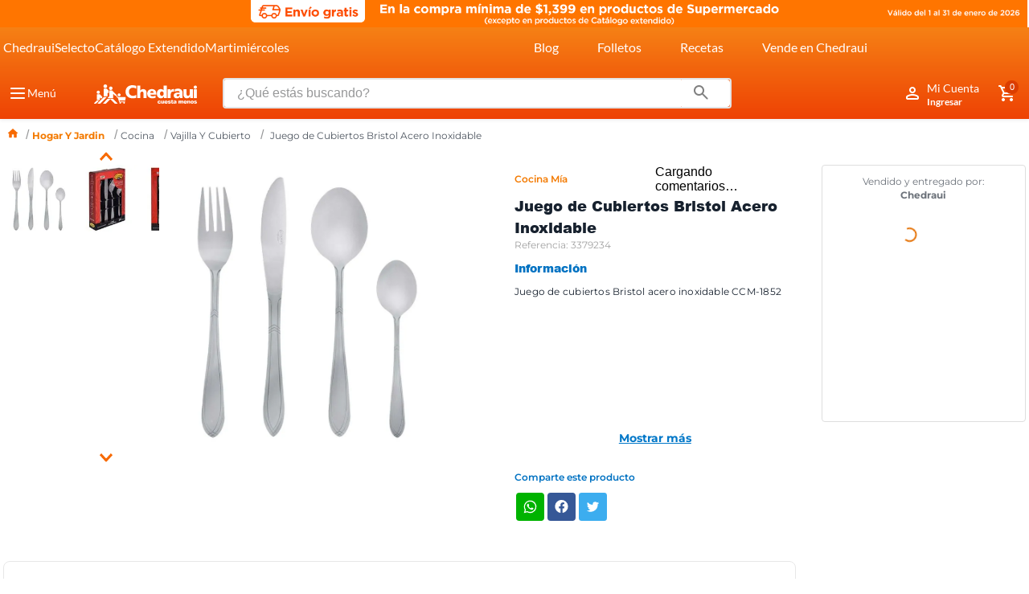

--- FILE ---
content_type: text/html; charset=utf-8
request_url: https://www.google.com/recaptcha/enterprise/anchor?ar=1&k=6LdV7CIpAAAAAPUrHXWlFArQ5hSiNQJk6Ja-vcYM&co=aHR0cHM6Ly93d3cuY2hlZHJhdWkuY29tLm14OjQ0Mw..&hl=es-419&v=PoyoqOPhxBO7pBk68S4YbpHZ&size=invisible&anchor-ms=20000&execute-ms=30000&cb=j5eqw71iez91
body_size: 49641
content:
<!DOCTYPE HTML><html dir="ltr" lang="es-419"><head><meta http-equiv="Content-Type" content="text/html; charset=UTF-8">
<meta http-equiv="X-UA-Compatible" content="IE=edge">
<title>reCAPTCHA</title>
<style type="text/css">
/* cyrillic-ext */
@font-face {
  font-family: 'Roboto';
  font-style: normal;
  font-weight: 400;
  font-stretch: 100%;
  src: url(//fonts.gstatic.com/s/roboto/v48/KFO7CnqEu92Fr1ME7kSn66aGLdTylUAMa3GUBHMdazTgWw.woff2) format('woff2');
  unicode-range: U+0460-052F, U+1C80-1C8A, U+20B4, U+2DE0-2DFF, U+A640-A69F, U+FE2E-FE2F;
}
/* cyrillic */
@font-face {
  font-family: 'Roboto';
  font-style: normal;
  font-weight: 400;
  font-stretch: 100%;
  src: url(//fonts.gstatic.com/s/roboto/v48/KFO7CnqEu92Fr1ME7kSn66aGLdTylUAMa3iUBHMdazTgWw.woff2) format('woff2');
  unicode-range: U+0301, U+0400-045F, U+0490-0491, U+04B0-04B1, U+2116;
}
/* greek-ext */
@font-face {
  font-family: 'Roboto';
  font-style: normal;
  font-weight: 400;
  font-stretch: 100%;
  src: url(//fonts.gstatic.com/s/roboto/v48/KFO7CnqEu92Fr1ME7kSn66aGLdTylUAMa3CUBHMdazTgWw.woff2) format('woff2');
  unicode-range: U+1F00-1FFF;
}
/* greek */
@font-face {
  font-family: 'Roboto';
  font-style: normal;
  font-weight: 400;
  font-stretch: 100%;
  src: url(//fonts.gstatic.com/s/roboto/v48/KFO7CnqEu92Fr1ME7kSn66aGLdTylUAMa3-UBHMdazTgWw.woff2) format('woff2');
  unicode-range: U+0370-0377, U+037A-037F, U+0384-038A, U+038C, U+038E-03A1, U+03A3-03FF;
}
/* math */
@font-face {
  font-family: 'Roboto';
  font-style: normal;
  font-weight: 400;
  font-stretch: 100%;
  src: url(//fonts.gstatic.com/s/roboto/v48/KFO7CnqEu92Fr1ME7kSn66aGLdTylUAMawCUBHMdazTgWw.woff2) format('woff2');
  unicode-range: U+0302-0303, U+0305, U+0307-0308, U+0310, U+0312, U+0315, U+031A, U+0326-0327, U+032C, U+032F-0330, U+0332-0333, U+0338, U+033A, U+0346, U+034D, U+0391-03A1, U+03A3-03A9, U+03B1-03C9, U+03D1, U+03D5-03D6, U+03F0-03F1, U+03F4-03F5, U+2016-2017, U+2034-2038, U+203C, U+2040, U+2043, U+2047, U+2050, U+2057, U+205F, U+2070-2071, U+2074-208E, U+2090-209C, U+20D0-20DC, U+20E1, U+20E5-20EF, U+2100-2112, U+2114-2115, U+2117-2121, U+2123-214F, U+2190, U+2192, U+2194-21AE, U+21B0-21E5, U+21F1-21F2, U+21F4-2211, U+2213-2214, U+2216-22FF, U+2308-230B, U+2310, U+2319, U+231C-2321, U+2336-237A, U+237C, U+2395, U+239B-23B7, U+23D0, U+23DC-23E1, U+2474-2475, U+25AF, U+25B3, U+25B7, U+25BD, U+25C1, U+25CA, U+25CC, U+25FB, U+266D-266F, U+27C0-27FF, U+2900-2AFF, U+2B0E-2B11, U+2B30-2B4C, U+2BFE, U+3030, U+FF5B, U+FF5D, U+1D400-1D7FF, U+1EE00-1EEFF;
}
/* symbols */
@font-face {
  font-family: 'Roboto';
  font-style: normal;
  font-weight: 400;
  font-stretch: 100%;
  src: url(//fonts.gstatic.com/s/roboto/v48/KFO7CnqEu92Fr1ME7kSn66aGLdTylUAMaxKUBHMdazTgWw.woff2) format('woff2');
  unicode-range: U+0001-000C, U+000E-001F, U+007F-009F, U+20DD-20E0, U+20E2-20E4, U+2150-218F, U+2190, U+2192, U+2194-2199, U+21AF, U+21E6-21F0, U+21F3, U+2218-2219, U+2299, U+22C4-22C6, U+2300-243F, U+2440-244A, U+2460-24FF, U+25A0-27BF, U+2800-28FF, U+2921-2922, U+2981, U+29BF, U+29EB, U+2B00-2BFF, U+4DC0-4DFF, U+FFF9-FFFB, U+10140-1018E, U+10190-1019C, U+101A0, U+101D0-101FD, U+102E0-102FB, U+10E60-10E7E, U+1D2C0-1D2D3, U+1D2E0-1D37F, U+1F000-1F0FF, U+1F100-1F1AD, U+1F1E6-1F1FF, U+1F30D-1F30F, U+1F315, U+1F31C, U+1F31E, U+1F320-1F32C, U+1F336, U+1F378, U+1F37D, U+1F382, U+1F393-1F39F, U+1F3A7-1F3A8, U+1F3AC-1F3AF, U+1F3C2, U+1F3C4-1F3C6, U+1F3CA-1F3CE, U+1F3D4-1F3E0, U+1F3ED, U+1F3F1-1F3F3, U+1F3F5-1F3F7, U+1F408, U+1F415, U+1F41F, U+1F426, U+1F43F, U+1F441-1F442, U+1F444, U+1F446-1F449, U+1F44C-1F44E, U+1F453, U+1F46A, U+1F47D, U+1F4A3, U+1F4B0, U+1F4B3, U+1F4B9, U+1F4BB, U+1F4BF, U+1F4C8-1F4CB, U+1F4D6, U+1F4DA, U+1F4DF, U+1F4E3-1F4E6, U+1F4EA-1F4ED, U+1F4F7, U+1F4F9-1F4FB, U+1F4FD-1F4FE, U+1F503, U+1F507-1F50B, U+1F50D, U+1F512-1F513, U+1F53E-1F54A, U+1F54F-1F5FA, U+1F610, U+1F650-1F67F, U+1F687, U+1F68D, U+1F691, U+1F694, U+1F698, U+1F6AD, U+1F6B2, U+1F6B9-1F6BA, U+1F6BC, U+1F6C6-1F6CF, U+1F6D3-1F6D7, U+1F6E0-1F6EA, U+1F6F0-1F6F3, U+1F6F7-1F6FC, U+1F700-1F7FF, U+1F800-1F80B, U+1F810-1F847, U+1F850-1F859, U+1F860-1F887, U+1F890-1F8AD, U+1F8B0-1F8BB, U+1F8C0-1F8C1, U+1F900-1F90B, U+1F93B, U+1F946, U+1F984, U+1F996, U+1F9E9, U+1FA00-1FA6F, U+1FA70-1FA7C, U+1FA80-1FA89, U+1FA8F-1FAC6, U+1FACE-1FADC, U+1FADF-1FAE9, U+1FAF0-1FAF8, U+1FB00-1FBFF;
}
/* vietnamese */
@font-face {
  font-family: 'Roboto';
  font-style: normal;
  font-weight: 400;
  font-stretch: 100%;
  src: url(//fonts.gstatic.com/s/roboto/v48/KFO7CnqEu92Fr1ME7kSn66aGLdTylUAMa3OUBHMdazTgWw.woff2) format('woff2');
  unicode-range: U+0102-0103, U+0110-0111, U+0128-0129, U+0168-0169, U+01A0-01A1, U+01AF-01B0, U+0300-0301, U+0303-0304, U+0308-0309, U+0323, U+0329, U+1EA0-1EF9, U+20AB;
}
/* latin-ext */
@font-face {
  font-family: 'Roboto';
  font-style: normal;
  font-weight: 400;
  font-stretch: 100%;
  src: url(//fonts.gstatic.com/s/roboto/v48/KFO7CnqEu92Fr1ME7kSn66aGLdTylUAMa3KUBHMdazTgWw.woff2) format('woff2');
  unicode-range: U+0100-02BA, U+02BD-02C5, U+02C7-02CC, U+02CE-02D7, U+02DD-02FF, U+0304, U+0308, U+0329, U+1D00-1DBF, U+1E00-1E9F, U+1EF2-1EFF, U+2020, U+20A0-20AB, U+20AD-20C0, U+2113, U+2C60-2C7F, U+A720-A7FF;
}
/* latin */
@font-face {
  font-family: 'Roboto';
  font-style: normal;
  font-weight: 400;
  font-stretch: 100%;
  src: url(//fonts.gstatic.com/s/roboto/v48/KFO7CnqEu92Fr1ME7kSn66aGLdTylUAMa3yUBHMdazQ.woff2) format('woff2');
  unicode-range: U+0000-00FF, U+0131, U+0152-0153, U+02BB-02BC, U+02C6, U+02DA, U+02DC, U+0304, U+0308, U+0329, U+2000-206F, U+20AC, U+2122, U+2191, U+2193, U+2212, U+2215, U+FEFF, U+FFFD;
}
/* cyrillic-ext */
@font-face {
  font-family: 'Roboto';
  font-style: normal;
  font-weight: 500;
  font-stretch: 100%;
  src: url(//fonts.gstatic.com/s/roboto/v48/KFO7CnqEu92Fr1ME7kSn66aGLdTylUAMa3GUBHMdazTgWw.woff2) format('woff2');
  unicode-range: U+0460-052F, U+1C80-1C8A, U+20B4, U+2DE0-2DFF, U+A640-A69F, U+FE2E-FE2F;
}
/* cyrillic */
@font-face {
  font-family: 'Roboto';
  font-style: normal;
  font-weight: 500;
  font-stretch: 100%;
  src: url(//fonts.gstatic.com/s/roboto/v48/KFO7CnqEu92Fr1ME7kSn66aGLdTylUAMa3iUBHMdazTgWw.woff2) format('woff2');
  unicode-range: U+0301, U+0400-045F, U+0490-0491, U+04B0-04B1, U+2116;
}
/* greek-ext */
@font-face {
  font-family: 'Roboto';
  font-style: normal;
  font-weight: 500;
  font-stretch: 100%;
  src: url(//fonts.gstatic.com/s/roboto/v48/KFO7CnqEu92Fr1ME7kSn66aGLdTylUAMa3CUBHMdazTgWw.woff2) format('woff2');
  unicode-range: U+1F00-1FFF;
}
/* greek */
@font-face {
  font-family: 'Roboto';
  font-style: normal;
  font-weight: 500;
  font-stretch: 100%;
  src: url(//fonts.gstatic.com/s/roboto/v48/KFO7CnqEu92Fr1ME7kSn66aGLdTylUAMa3-UBHMdazTgWw.woff2) format('woff2');
  unicode-range: U+0370-0377, U+037A-037F, U+0384-038A, U+038C, U+038E-03A1, U+03A3-03FF;
}
/* math */
@font-face {
  font-family: 'Roboto';
  font-style: normal;
  font-weight: 500;
  font-stretch: 100%;
  src: url(//fonts.gstatic.com/s/roboto/v48/KFO7CnqEu92Fr1ME7kSn66aGLdTylUAMawCUBHMdazTgWw.woff2) format('woff2');
  unicode-range: U+0302-0303, U+0305, U+0307-0308, U+0310, U+0312, U+0315, U+031A, U+0326-0327, U+032C, U+032F-0330, U+0332-0333, U+0338, U+033A, U+0346, U+034D, U+0391-03A1, U+03A3-03A9, U+03B1-03C9, U+03D1, U+03D5-03D6, U+03F0-03F1, U+03F4-03F5, U+2016-2017, U+2034-2038, U+203C, U+2040, U+2043, U+2047, U+2050, U+2057, U+205F, U+2070-2071, U+2074-208E, U+2090-209C, U+20D0-20DC, U+20E1, U+20E5-20EF, U+2100-2112, U+2114-2115, U+2117-2121, U+2123-214F, U+2190, U+2192, U+2194-21AE, U+21B0-21E5, U+21F1-21F2, U+21F4-2211, U+2213-2214, U+2216-22FF, U+2308-230B, U+2310, U+2319, U+231C-2321, U+2336-237A, U+237C, U+2395, U+239B-23B7, U+23D0, U+23DC-23E1, U+2474-2475, U+25AF, U+25B3, U+25B7, U+25BD, U+25C1, U+25CA, U+25CC, U+25FB, U+266D-266F, U+27C0-27FF, U+2900-2AFF, U+2B0E-2B11, U+2B30-2B4C, U+2BFE, U+3030, U+FF5B, U+FF5D, U+1D400-1D7FF, U+1EE00-1EEFF;
}
/* symbols */
@font-face {
  font-family: 'Roboto';
  font-style: normal;
  font-weight: 500;
  font-stretch: 100%;
  src: url(//fonts.gstatic.com/s/roboto/v48/KFO7CnqEu92Fr1ME7kSn66aGLdTylUAMaxKUBHMdazTgWw.woff2) format('woff2');
  unicode-range: U+0001-000C, U+000E-001F, U+007F-009F, U+20DD-20E0, U+20E2-20E4, U+2150-218F, U+2190, U+2192, U+2194-2199, U+21AF, U+21E6-21F0, U+21F3, U+2218-2219, U+2299, U+22C4-22C6, U+2300-243F, U+2440-244A, U+2460-24FF, U+25A0-27BF, U+2800-28FF, U+2921-2922, U+2981, U+29BF, U+29EB, U+2B00-2BFF, U+4DC0-4DFF, U+FFF9-FFFB, U+10140-1018E, U+10190-1019C, U+101A0, U+101D0-101FD, U+102E0-102FB, U+10E60-10E7E, U+1D2C0-1D2D3, U+1D2E0-1D37F, U+1F000-1F0FF, U+1F100-1F1AD, U+1F1E6-1F1FF, U+1F30D-1F30F, U+1F315, U+1F31C, U+1F31E, U+1F320-1F32C, U+1F336, U+1F378, U+1F37D, U+1F382, U+1F393-1F39F, U+1F3A7-1F3A8, U+1F3AC-1F3AF, U+1F3C2, U+1F3C4-1F3C6, U+1F3CA-1F3CE, U+1F3D4-1F3E0, U+1F3ED, U+1F3F1-1F3F3, U+1F3F5-1F3F7, U+1F408, U+1F415, U+1F41F, U+1F426, U+1F43F, U+1F441-1F442, U+1F444, U+1F446-1F449, U+1F44C-1F44E, U+1F453, U+1F46A, U+1F47D, U+1F4A3, U+1F4B0, U+1F4B3, U+1F4B9, U+1F4BB, U+1F4BF, U+1F4C8-1F4CB, U+1F4D6, U+1F4DA, U+1F4DF, U+1F4E3-1F4E6, U+1F4EA-1F4ED, U+1F4F7, U+1F4F9-1F4FB, U+1F4FD-1F4FE, U+1F503, U+1F507-1F50B, U+1F50D, U+1F512-1F513, U+1F53E-1F54A, U+1F54F-1F5FA, U+1F610, U+1F650-1F67F, U+1F687, U+1F68D, U+1F691, U+1F694, U+1F698, U+1F6AD, U+1F6B2, U+1F6B9-1F6BA, U+1F6BC, U+1F6C6-1F6CF, U+1F6D3-1F6D7, U+1F6E0-1F6EA, U+1F6F0-1F6F3, U+1F6F7-1F6FC, U+1F700-1F7FF, U+1F800-1F80B, U+1F810-1F847, U+1F850-1F859, U+1F860-1F887, U+1F890-1F8AD, U+1F8B0-1F8BB, U+1F8C0-1F8C1, U+1F900-1F90B, U+1F93B, U+1F946, U+1F984, U+1F996, U+1F9E9, U+1FA00-1FA6F, U+1FA70-1FA7C, U+1FA80-1FA89, U+1FA8F-1FAC6, U+1FACE-1FADC, U+1FADF-1FAE9, U+1FAF0-1FAF8, U+1FB00-1FBFF;
}
/* vietnamese */
@font-face {
  font-family: 'Roboto';
  font-style: normal;
  font-weight: 500;
  font-stretch: 100%;
  src: url(//fonts.gstatic.com/s/roboto/v48/KFO7CnqEu92Fr1ME7kSn66aGLdTylUAMa3OUBHMdazTgWw.woff2) format('woff2');
  unicode-range: U+0102-0103, U+0110-0111, U+0128-0129, U+0168-0169, U+01A0-01A1, U+01AF-01B0, U+0300-0301, U+0303-0304, U+0308-0309, U+0323, U+0329, U+1EA0-1EF9, U+20AB;
}
/* latin-ext */
@font-face {
  font-family: 'Roboto';
  font-style: normal;
  font-weight: 500;
  font-stretch: 100%;
  src: url(//fonts.gstatic.com/s/roboto/v48/KFO7CnqEu92Fr1ME7kSn66aGLdTylUAMa3KUBHMdazTgWw.woff2) format('woff2');
  unicode-range: U+0100-02BA, U+02BD-02C5, U+02C7-02CC, U+02CE-02D7, U+02DD-02FF, U+0304, U+0308, U+0329, U+1D00-1DBF, U+1E00-1E9F, U+1EF2-1EFF, U+2020, U+20A0-20AB, U+20AD-20C0, U+2113, U+2C60-2C7F, U+A720-A7FF;
}
/* latin */
@font-face {
  font-family: 'Roboto';
  font-style: normal;
  font-weight: 500;
  font-stretch: 100%;
  src: url(//fonts.gstatic.com/s/roboto/v48/KFO7CnqEu92Fr1ME7kSn66aGLdTylUAMa3yUBHMdazQ.woff2) format('woff2');
  unicode-range: U+0000-00FF, U+0131, U+0152-0153, U+02BB-02BC, U+02C6, U+02DA, U+02DC, U+0304, U+0308, U+0329, U+2000-206F, U+20AC, U+2122, U+2191, U+2193, U+2212, U+2215, U+FEFF, U+FFFD;
}
/* cyrillic-ext */
@font-face {
  font-family: 'Roboto';
  font-style: normal;
  font-weight: 900;
  font-stretch: 100%;
  src: url(//fonts.gstatic.com/s/roboto/v48/KFO7CnqEu92Fr1ME7kSn66aGLdTylUAMa3GUBHMdazTgWw.woff2) format('woff2');
  unicode-range: U+0460-052F, U+1C80-1C8A, U+20B4, U+2DE0-2DFF, U+A640-A69F, U+FE2E-FE2F;
}
/* cyrillic */
@font-face {
  font-family: 'Roboto';
  font-style: normal;
  font-weight: 900;
  font-stretch: 100%;
  src: url(//fonts.gstatic.com/s/roboto/v48/KFO7CnqEu92Fr1ME7kSn66aGLdTylUAMa3iUBHMdazTgWw.woff2) format('woff2');
  unicode-range: U+0301, U+0400-045F, U+0490-0491, U+04B0-04B1, U+2116;
}
/* greek-ext */
@font-face {
  font-family: 'Roboto';
  font-style: normal;
  font-weight: 900;
  font-stretch: 100%;
  src: url(//fonts.gstatic.com/s/roboto/v48/KFO7CnqEu92Fr1ME7kSn66aGLdTylUAMa3CUBHMdazTgWw.woff2) format('woff2');
  unicode-range: U+1F00-1FFF;
}
/* greek */
@font-face {
  font-family: 'Roboto';
  font-style: normal;
  font-weight: 900;
  font-stretch: 100%;
  src: url(//fonts.gstatic.com/s/roboto/v48/KFO7CnqEu92Fr1ME7kSn66aGLdTylUAMa3-UBHMdazTgWw.woff2) format('woff2');
  unicode-range: U+0370-0377, U+037A-037F, U+0384-038A, U+038C, U+038E-03A1, U+03A3-03FF;
}
/* math */
@font-face {
  font-family: 'Roboto';
  font-style: normal;
  font-weight: 900;
  font-stretch: 100%;
  src: url(//fonts.gstatic.com/s/roboto/v48/KFO7CnqEu92Fr1ME7kSn66aGLdTylUAMawCUBHMdazTgWw.woff2) format('woff2');
  unicode-range: U+0302-0303, U+0305, U+0307-0308, U+0310, U+0312, U+0315, U+031A, U+0326-0327, U+032C, U+032F-0330, U+0332-0333, U+0338, U+033A, U+0346, U+034D, U+0391-03A1, U+03A3-03A9, U+03B1-03C9, U+03D1, U+03D5-03D6, U+03F0-03F1, U+03F4-03F5, U+2016-2017, U+2034-2038, U+203C, U+2040, U+2043, U+2047, U+2050, U+2057, U+205F, U+2070-2071, U+2074-208E, U+2090-209C, U+20D0-20DC, U+20E1, U+20E5-20EF, U+2100-2112, U+2114-2115, U+2117-2121, U+2123-214F, U+2190, U+2192, U+2194-21AE, U+21B0-21E5, U+21F1-21F2, U+21F4-2211, U+2213-2214, U+2216-22FF, U+2308-230B, U+2310, U+2319, U+231C-2321, U+2336-237A, U+237C, U+2395, U+239B-23B7, U+23D0, U+23DC-23E1, U+2474-2475, U+25AF, U+25B3, U+25B7, U+25BD, U+25C1, U+25CA, U+25CC, U+25FB, U+266D-266F, U+27C0-27FF, U+2900-2AFF, U+2B0E-2B11, U+2B30-2B4C, U+2BFE, U+3030, U+FF5B, U+FF5D, U+1D400-1D7FF, U+1EE00-1EEFF;
}
/* symbols */
@font-face {
  font-family: 'Roboto';
  font-style: normal;
  font-weight: 900;
  font-stretch: 100%;
  src: url(//fonts.gstatic.com/s/roboto/v48/KFO7CnqEu92Fr1ME7kSn66aGLdTylUAMaxKUBHMdazTgWw.woff2) format('woff2');
  unicode-range: U+0001-000C, U+000E-001F, U+007F-009F, U+20DD-20E0, U+20E2-20E4, U+2150-218F, U+2190, U+2192, U+2194-2199, U+21AF, U+21E6-21F0, U+21F3, U+2218-2219, U+2299, U+22C4-22C6, U+2300-243F, U+2440-244A, U+2460-24FF, U+25A0-27BF, U+2800-28FF, U+2921-2922, U+2981, U+29BF, U+29EB, U+2B00-2BFF, U+4DC0-4DFF, U+FFF9-FFFB, U+10140-1018E, U+10190-1019C, U+101A0, U+101D0-101FD, U+102E0-102FB, U+10E60-10E7E, U+1D2C0-1D2D3, U+1D2E0-1D37F, U+1F000-1F0FF, U+1F100-1F1AD, U+1F1E6-1F1FF, U+1F30D-1F30F, U+1F315, U+1F31C, U+1F31E, U+1F320-1F32C, U+1F336, U+1F378, U+1F37D, U+1F382, U+1F393-1F39F, U+1F3A7-1F3A8, U+1F3AC-1F3AF, U+1F3C2, U+1F3C4-1F3C6, U+1F3CA-1F3CE, U+1F3D4-1F3E0, U+1F3ED, U+1F3F1-1F3F3, U+1F3F5-1F3F7, U+1F408, U+1F415, U+1F41F, U+1F426, U+1F43F, U+1F441-1F442, U+1F444, U+1F446-1F449, U+1F44C-1F44E, U+1F453, U+1F46A, U+1F47D, U+1F4A3, U+1F4B0, U+1F4B3, U+1F4B9, U+1F4BB, U+1F4BF, U+1F4C8-1F4CB, U+1F4D6, U+1F4DA, U+1F4DF, U+1F4E3-1F4E6, U+1F4EA-1F4ED, U+1F4F7, U+1F4F9-1F4FB, U+1F4FD-1F4FE, U+1F503, U+1F507-1F50B, U+1F50D, U+1F512-1F513, U+1F53E-1F54A, U+1F54F-1F5FA, U+1F610, U+1F650-1F67F, U+1F687, U+1F68D, U+1F691, U+1F694, U+1F698, U+1F6AD, U+1F6B2, U+1F6B9-1F6BA, U+1F6BC, U+1F6C6-1F6CF, U+1F6D3-1F6D7, U+1F6E0-1F6EA, U+1F6F0-1F6F3, U+1F6F7-1F6FC, U+1F700-1F7FF, U+1F800-1F80B, U+1F810-1F847, U+1F850-1F859, U+1F860-1F887, U+1F890-1F8AD, U+1F8B0-1F8BB, U+1F8C0-1F8C1, U+1F900-1F90B, U+1F93B, U+1F946, U+1F984, U+1F996, U+1F9E9, U+1FA00-1FA6F, U+1FA70-1FA7C, U+1FA80-1FA89, U+1FA8F-1FAC6, U+1FACE-1FADC, U+1FADF-1FAE9, U+1FAF0-1FAF8, U+1FB00-1FBFF;
}
/* vietnamese */
@font-face {
  font-family: 'Roboto';
  font-style: normal;
  font-weight: 900;
  font-stretch: 100%;
  src: url(//fonts.gstatic.com/s/roboto/v48/KFO7CnqEu92Fr1ME7kSn66aGLdTylUAMa3OUBHMdazTgWw.woff2) format('woff2');
  unicode-range: U+0102-0103, U+0110-0111, U+0128-0129, U+0168-0169, U+01A0-01A1, U+01AF-01B0, U+0300-0301, U+0303-0304, U+0308-0309, U+0323, U+0329, U+1EA0-1EF9, U+20AB;
}
/* latin-ext */
@font-face {
  font-family: 'Roboto';
  font-style: normal;
  font-weight: 900;
  font-stretch: 100%;
  src: url(//fonts.gstatic.com/s/roboto/v48/KFO7CnqEu92Fr1ME7kSn66aGLdTylUAMa3KUBHMdazTgWw.woff2) format('woff2');
  unicode-range: U+0100-02BA, U+02BD-02C5, U+02C7-02CC, U+02CE-02D7, U+02DD-02FF, U+0304, U+0308, U+0329, U+1D00-1DBF, U+1E00-1E9F, U+1EF2-1EFF, U+2020, U+20A0-20AB, U+20AD-20C0, U+2113, U+2C60-2C7F, U+A720-A7FF;
}
/* latin */
@font-face {
  font-family: 'Roboto';
  font-style: normal;
  font-weight: 900;
  font-stretch: 100%;
  src: url(//fonts.gstatic.com/s/roboto/v48/KFO7CnqEu92Fr1ME7kSn66aGLdTylUAMa3yUBHMdazQ.woff2) format('woff2');
  unicode-range: U+0000-00FF, U+0131, U+0152-0153, U+02BB-02BC, U+02C6, U+02DA, U+02DC, U+0304, U+0308, U+0329, U+2000-206F, U+20AC, U+2122, U+2191, U+2193, U+2212, U+2215, U+FEFF, U+FFFD;
}

</style>
<link rel="stylesheet" type="text/css" href="https://www.gstatic.com/recaptcha/releases/PoyoqOPhxBO7pBk68S4YbpHZ/styles__ltr.css">
<script nonce="J5iiTgWBySIdliv9Hpi47w" type="text/javascript">window['__recaptcha_api'] = 'https://www.google.com/recaptcha/enterprise/';</script>
<script type="text/javascript" src="https://www.gstatic.com/recaptcha/releases/PoyoqOPhxBO7pBk68S4YbpHZ/recaptcha__es_419.js" nonce="J5iiTgWBySIdliv9Hpi47w">
      
    </script></head>
<body><div id="rc-anchor-alert" class="rc-anchor-alert"></div>
<input type="hidden" id="recaptcha-token" value="[base64]">
<script type="text/javascript" nonce="J5iiTgWBySIdliv9Hpi47w">
      recaptcha.anchor.Main.init("[\x22ainput\x22,[\x22bgdata\x22,\x22\x22,\[base64]/[base64]/[base64]/bmV3IHJbeF0oY1swXSk6RT09Mj9uZXcgclt4XShjWzBdLGNbMV0pOkU9PTM/bmV3IHJbeF0oY1swXSxjWzFdLGNbMl0pOkU9PTQ/[base64]/[base64]/[base64]/[base64]/[base64]/[base64]/[base64]/[base64]\x22,\[base64]\x22,\x22SMK2w5TDs1tIw6J1dMOfw4EMBcKWNiBOw7QGasO8AAgJw7Y9w7hjwpV1czJjOAbDqcObTBzChTAsw7nDhcKxw6/Dq07DjHfCmcK3w6Y0w53DjFRAHMOvw48ww4bCmzfDugTDhsOQw4DCmRvCpcO3woPDrVfDs8O5wr/[base64]/wojDvl0rM1/DhF7DiMKSw5XDpjwiw7vChsOUGMOeMEsuw4DCkG0JwppyQMOxwoTCsH3ChcKAwoNPOMO2w5HCliHDrTLDiMK5OTRpwpIpK2d5VsKAwr0PDT7CkMO2wpQmw4DDusK8Kh8nwox/wovDisK4bgJidsKXMGhkwrgfwoHDmU0rJsKaw74YLG9BCH9CIkstw4EhbcOhC8OqTSfCiMOIeE7Dr0LCrcKsdcOOJ1oxeMOsw4hsfsOFTinDncOVAsKtw4NewoYJGnfDjMOMUsKyb2TCp8Kvw60Sw5MEw6vCiMO/w71dZV04f8KTw7cXCcO1woEZwrdvwopDKMKMQHXCrMO0P8KTYMOWJBLCrMO3woTCnsONakhOw7/[base64]/wq93YMOfwoh7YsOCwpHDhE0aT2E8w6cRwrFPMkc/ZMOuSMKGex7DoMO2wqPChmpwMMKjeFIowqfDhsOgEMO/U8KKwqtbwoDCkUY9woc3VmXCvF88w64BJk7Cj8OSUTZbSHjDn8OhSybCpw3DlShMajpOwo3DkEvDuEZNwobDiRkTwr0hw6YsXcOkw7E4O3rDkcK1w5VgLSsbCcOaw67DmU4NFxXDsRfCrcOew71mwq/DkwPDvcO/b8OXwoXCt8OPw4R3w5R1w6zDhMOqwo1tw6BnwqzCj8OAEsOOX8KBdEkddMOvw7TCtsOQN8Khw47CpnfDg8KJYCvDtsOUUDdUwqp9WcOmfcOaBcKQN8KjwpLDgRYSwoBPw54/wpMjw5vCh8KEwr/Dg0fDtCfChHpfJ8O/WsOuwr9Vwo3DrCLDgsOLaMOVw4guZxw7w4k/wqEWZ8Kyw6kNFioYw5zCnHA8RcOyZ1TCpURMwqokSALDqcOqfMOWw5DCnHBKw7/CkcKwZCTDjmhmw5U6NsOHQMKKTwY2NsKWwoHCoMOwAAE4aRg5w5TCmHDCsh/DpcOwWyshX8KNHMKowo9pN8Kuw4fCoSnCkiHCsjLCoWABwoZmTlN0w4TChMOuZBDDh8OOw6vCmUxjwpIqw6vDuArCv8KgL8KDwqbCmcKlwoTCl03DkcOwwp9sGFHDiMKSwpPDiW5Ww5xSFAzDj3pncsOFwpHDl3NEwrlvBQ/CpMK4d3wjSGYFwo7Co8Ovah3DkydFwqICw43Ck8OCRcOSL8Kbw6dXw6VSFcKmwrTCqMO5aA/[base64]/DoMO5wrzCnGbCvwljwrwUwrEvFFTClsOUw6XDl8ONXsOwDwfCqsO6XzwMw5wIaCXDsSrCu28/OcOITWLDjHLCs8KuwpPCsMKkW0MVwonDm8Knwqk8w6Yew5fDpDrCqcKKw7JLw7M/w6FSwpBYLsKVPG7DgMOQwofDlMOsOMKLw5bDsU8nVsOeX1rDjVtgYMKpKMODw7hyY15+wqEMwq7CtMOPQXnDn8K8OMOQE8Ouw6LCrxRTSMKzwplMHl/[base64]/[base64]/DjCFfwrbChcKmwqPCqgYHVsOew7caTksDw49/wqd0C8KfdcKqw5TDtBsZdsKeT0LCjRwPw6l0HG/Dv8KQwpAwwrnDqsK/PXUxwoRNcRRVwrAGP8OOw4dIRMOIw4/[base64]/CrcODw53CjGzCgx1zw5rCocOuw58lf1NGKcK2MErCiR/CmQJDwr7DjcOxw5DDugjDpjdUCQQNYMKtwq4/OMOpw7hCwrZ/asKJwr/DtsOZw6wZw7fCvi9JMzXCpcOQw4NZWMO/[base64]/Cq8OYwpjCgMK4wodATynCn8KwworDtW99D8Kgw6DDoh5wwr9GB2kKwq4HIk/DgFduw6wqAg91w5jCgQc4wpxmAsK6QxvDoCLCmMOSw6XDjsKCdMK9wqUtwr7CvsOKwrB5NMORwp/CiMKPRcK7egbDi8OPAADDn0NgN8KWwrzCm8OBFsKia8KawrLCuk/DuAzDuxrCuyLCpMOYKzIjw651w6PDhMKfI23DglTCkgIEw6TCnMKoHsKhwpoEw4V1wrXCi8OyB8KzEE7DiMOHw4vDsx/Dul/Du8KQwo5eEMO5FnE9b8OpM8KMN8OtAHkgBcK+wrsrECXChcKHTcOBw4IFwqxNM3Zzwp1gwpfDm8KdSMKrwoIKw5/DrcK/wqnDvW0nfsKIwoPDuRXDpcOlw5o3wqsswpDDl8O3w5PCnRBOw6h9wqN/w6/Cjj7Dv1BqRyJbOcONwoE6XcKkw5TDvXvDicOqw5hIbsOIUHbCtcKKCycUbCI2woNQw4tccWzDncOwZmPDhcKfBnQNwr9PM8Oiw4rCiALCh3XCmwXCvMKbwpvCgcOjU8KCbD7DtGpuw4BKLsOfw4Yrw6AvAsOEGz7CqMKTbsKlw5jDucK8d0cZLsKdwoDDgXFcwqjCkU/Cq8OZEMO2KAXDoRvDmzjDtcK+FXLDsy4YwqNhHWpZIcOGw4d1GMK4w53Co2zCh1HDscKrw6PDuA0uw5PDvRNoP8KFwrzDtW7CgCNqw73CtF4vwoLCusKDYMKSZ8Klw57DklV5bQ/[base64]/cEjCksOAwrp1wq0Nw6B2JMKqwqDDqMO1wrzDp0LCmVwsEsK5N8OdC1fCs8O5XTwRdMO7cGNxOW3DgMO9woHCsm/DnMKIwrFXwoETw6Mowog6Zm7CqMOnH8KLF8O+JMKufcKnwqR8w4ddbGEiQVQTw53DjFvDrGNdwrzCncOtbSUkAgbDoMKeKwFnb8KiLz/CssKuGgQuwr9owqzChMOyQlDCpRrDpMK0wpHCqsO5FxbCm1XDgW3CssKmHQzCiy1aK0nCh28Zw6PCvMK2RgvDu2Egw5nCtsObw4jDicKBdyEUdhQdI8KqwpVGE8KuNE95w4IFw4XCtjLDncOPwq0hXG5twpN7w4Znw5zDlArCn8Oiw6QYwpUjw7/DsUZENELDtw3ClUd5MSQkccKVwrE0b8OzwqDCj8KRScOiwoPCpcOFGTF3BDXDh8Odw4ALazrDh0UaDgkqNcKBBAHCt8KMw7dDcTV2NxbDp8KtCMKkF8KMwp3DisO5AE/[base64]/[base64]/w6pkwq3CmTPDgMODw7PDnMKBwqcnw7TDg13DrMOgasKww5bDkMKMwpLCs2fCo3lFaRLCvysewrUQw7vDvWvDicKaw7XDuSY7HcOcw7bDocKOXcOiwrs8wojDvsOzw7/Dm8O4wpDDs8OBFy0kXA8ew7BpMcO7L8KRexlSWGB/w53Dh8OIwqJ9wrbCqgANwoE7wqTCvjLDlxRiwpfDty/[base64]/KgVRNcOpQzUFw7duLsOYw5RRwp5XWBMmw7kLwoDDqcOiMsKfw4TCkirDhGchR1PDj8KKMHFtw4/CrjXCpsKPwocBZxrDqsOVAkPCn8O1AnQLf8KVesO4wqpmfFLDjMOWw6jDoTbCgsOeTMKhYMKBUMO/dikMBMKnwo/DrFkLwrwQCHjCqRDDlx7CuMO0Aygfw4PCj8OowrLCpMO6wpE5wrIrw6sqw5ZAwqYQw5bDncKnw686woZAY23DiMKVwr8Dw7Adw7pEYMOXFcK/[base64]/Dv8O+ScOywo/Dvh17w5B+HcOSUhLCrcOywod7eREyw4wzw6wfTMO8w5FLcWPDt2cLwppWw7chTGBqw6HDg8OCBGrCsTnDucKEV8KxC8OVJQl8LMKTw4/CvsO0wpZpQ8OAw6xPEC88fSfDnsKAwql/w7FvPMKqw49BCFpcBQfDvyRywo7Cn8KHw4bCjmNTw5wHchvDiMKHeHt0w6/DscKzVzYSOz3Dl8Kbw64ow47CqcKxFmtGwrobfMKwdMKcbFnDmgQbwqt+w67DpsOnIMOHVwIywqnCpWNiw5HDjcOjwpzCjEwHRAvCqsKAw4lADlpuGcKlDhxPw4cswoo/AEDCucOEA8O4w7l4w6VHwooDw7xiwqkCw6TCk1bCrmUMWsOsPRkZeMOMMsOQBAzCjxMILmkEDQU7EMKNwp11w4kawrTDtMOECsKlCMOxw7TCh8OgVGTDrMKew7nDoDYmwpp4wrHDqMK2EMKtU8O4Ezc/wos0VMOlG1AawrzDrw/DtEJ8wrdjMxzDj8KYOm1+AR3DhMO+wpgibMK1w5/CnsOlw7PDjh0mX2DCksO+wp3DnlASwoLDocOrwpEnwo7DmsKEwpXCr8KYYDY/wpzCmQXDtkklw7/[base64]/Dn8KHUMO7YcOlRXnDrGbCgMO1f30QTMOoMsKnwo/[base64]/CpsKtw4jDuH1kf1A5wpTDjnDCqsOqw6Mdw71Yw57DksKKwoR/CynCscKCwqd+wrRqwrrCs8K+w5jDpkVLMRRGw6tHN1UlVgPCusK0w7FUd3ZUV1QjwoXCvArDtkTDsjTCu2XDj8KuRmUPw6DCuQh8wqLDiMOfKmTDm8OPU8K/wpRJGsKzw6RNLR7DslDDrnLDlRpowrN7wqYTXsKow74gwpFGCTtzw4PCkxzCnnUyw4JnXhHCucK3aR0AwrM1C8KKTMOkw57DksKSdx04wpoDwpAtCMODw4QSJsKlwpkLa8KBwrBEZsOSwrEYBMKsVMOWO8KlUcOxLsO2Mj/CsMOvw5JpwofDpGHChWPCnMK5wq4wZ28DBnXCpMOIwqzDuAHCisK5RcOaNXYaYsKmwqBBOMObwpQZXsOfwptYc8OxNcO6w5QlHcKPG8OIwrHCnFZQw74dXUnDlErDkcKtwpDDjmQnCS3Cu8OKwrY8wprCiMOSwqvDrmnCvEhuRUp/GcOMwpotRMOew53CjMOZUsKvCcK+wrIIwqnDtHPDtMKHd28/KATDkMKUCMKCwoTDhsKOTQTDrEbDj2pdwrHCkcKtw7BUwqbCuWXCqGTDoAcaFGINHcKbfMO0YMOSw5YowoQsMQLDkmw1w5Z3BXXDhsO8wrxoZsKwwpU/TUN3wpdbw4VqbsOse0rDu24oa8OOBQtLV8Khwq0wwoXDg8OBZhjDmwDDrEjCvsO9YA7ChcO+w4XDm3/[base64]/[base64]/DhMOJcMOPwprCnsK1wo7CuSM7wp13asOfwrEmwqdNw4LDkMOCF0rCrU/[base64]/[base64]/[base64]/CmRzDpMK4w4LDg8KUw5/[base64]/w4/Ckj1Rw7vChcK0WyoPVcKjWGLDmMOewozDmgJaM8KxBHjDuMKNdAQmS8OBTWdRw4LCp38Tw7ZSK1XDt8KJwrfDmsOpw4DDqcK8Q8OZw5bCrsKrTMOfw7fDosKBwqTCsF8WJcOkwrfDj8OJw5sIAjkhQMORw5nDiDRpw7Fjw5DDkU5fwonDmXnDnMKHw5/DlMONwrbCk8KBccOjDMKsUsOowrxOwrFEwrJuw6/CtcOAw4giWcKyXHXCnynCnAfDmsKDwoLDo13DrsKwaR92fyvCkzPDk8OvP8KCGE7ChsK+AUEwXcOeKW7CpMKoEsOQw6tYPzwew7vDjMKowoXDvSMSwrrDpsKzF8KwPcKgcGTDvnBTannDiDTDsgrDlzUEw61wYMORwoJRD8OGN8KUH8O+wqNSBzLDosK/wpRXOcOswr9CwpHDozdzw4XDkG1GfiFkDhnDkMKyw49hwoHDisOjw6NZw63DtkQJw6cIXcKlRMOIbcOTwoDClcObVwLClxonw4cNw7kOwr48wppVE8OyworCuGEQTcOIB1TDoMOTOXzDths4eE7DuzLDm0bDk8Kdwq9gwrZ4OxbDuBkwwr/CnMK2w6FxaMKYSDzDmmDDrsORw4EucsOsw4RecMOqw6zCksKJw6bDmMKRwrVTwo4KQsOOw5cpwp3CjR5oHMOTw6LCty9gw7PCrcOZFgVuw7p0wpjCncKAwpQNC8K3wro6wo7Cq8OWFMKyMsOdw7U/KzbCpMO8w5FJLzfDv3PCiQk2w5zDqGI2worCgcODGMKAShs/woTDvcKPAlPDh8KCA2DDpWfDhR7DjQ8HcsORO8KfZMO8w7NfwqpMwp7DnsOIwqfCvzLDlMO2wqQ9worDgGXDpg9EcQx/[base64]/wqrDhyjCkyfDsivDnzzCoMKZdgzDn8KAw4RxSXrDqhTCgUnDozbDqQMpwqjClsKnJng+wqciwpHDrcKSwo8fI8KpX8OXw5QAw5x+SMK2w4nCqMOYw6ZcQMKsSTXCuhHDh8OFQ3zCjG9nK8ORw5wEwo/[base64]/wpnDmFQJGcOnI8K8wqEAwoPDinHDqQEiwrPDu8KbDcOqH8Ouw41Vw4FPK8O0MgAbw7wAJCXDgMK2w59WOsO9wo/Cg21tIsOPw7fDmsKew5/[base64]/CoMOXbcK5wr3Cn8Oywod9JX01wp/[base64]/[base64]/CvgHCssKuw5BYwovDv8KWVMK7wp0+WSIhwojDm8KHRkV8H8O2IsKuJUDDisORwrV7OsOENAhcw7rCjMO6bMONw7zCnB7CuWssGSY9Lg3DnMKjw5PDr0kGMsK8L8OYwrPCscOJE8O+wqsGHsOcw6ojwo9ow6rCkcKrEcOiwo7Dq8K5W8Odw6/Dh8Kuw7zDgnXDtAFIw5hmEsKLwrDCsMKOUsK+w6jDg8OaDxgiw4/DjcOSTcKLSMKLw7YvZMO7FsK+w59fN8K6fypVwpzClsOtMh1KScKzw5PDsjp6dxTDmcOwXcOIGlIpVXTDrcKqBzkfVkMtV8KNdXXDucOPA8KyCcObwpjCpsOOZjLCtlUyw7DDj8O1wrHCjcOdTRDDtlrDmcOewrc3VSjDmsOdw4/CmsK4IsKOw6ogC2XCjFxBAzfCmMOYNzbDsFbDjiZ0wr5veBjCs3IFw5/DsU0OwobCg8Onw7TCpBrDksKlw5VEwrzDvsOhw4Ibw6JpworDvDTDhsOdGWUkUsKGPCYaFsOywr/ClsOWw73Ch8KBw5/CqsO7SXzDl8OPwpPCv8OaOU4xw7YhOFlBPsOfKcOPR8K3wrtIw5BNID1Kw6rDvFdcwqwsw6zCsRBHwqjCncOvw7vCnyBadnx8axDCnsOCEx8gwoZ/SMKTw4ZcCcOOLsKAw7bDu2XDkcO3w4nCkzR5w53DryjCusKbXsO1w4LCpE86w408IsKbw6lwLRbCvkNvMMOAwo3CpsKPwo/[base64]/[base64]/DtyfClQZHwpEnwoDChWcURTwXwrnCusK+NMOfP33CrHzDqMKKwqTDtkhlQcKQe1LDv1nCksOjw7g9dR/Ci8KJXRE/BwbDu8OZwoBlw6bDvsO6w7bCncO5wr/CuAPChFh3LyZPw67CicOUJxPDg8OAwqViwpfDhMOqwpLCosOcw6vCm8OHwqfCpcKpOMO5bsKTwrjCkHdnwq/[base64]/QxjCjcKNwrnDssOGVhXCpBQfYMKDw4XCokDDpVDDgCDCsMKpL8Ohw5lSfsOEUCwaNsOvw5fDrMKCwpRKeXzDlsOOwqLCpyTDrQPDlH8YAcOkR8Oyw5PCv8OUwrzDqjfDkMK/[base64]/DhcKcw5zDrcOqwp1iOMOhR8OaKTtWGHsEA8KRwpR/[base64]/Cg8O9LxTCjT/[base64]/DtWPDtk4Nw5lWQsKdVWHDrRYyYWVOacKnwoTClDI3w4LCpMOPw5LDj1d3KFkSw4jDrF7Dk3UOHDxta8K1wqVDXsOEw6bDhAUyKsOkwqrCtsOmR8OUGMOTw5lnNMO1WDdpUcOgw5XDmsKNw7A7woYXe2zDpi7Dg8KewrXDtcOVB0Jjb0JcCkPDsBTCvxvDnld/w47CvjrDpQLCgsOFw4UMwpNdAiVcY8OgwqjDtUhTwq/CvXNlworCrhAcw7kZwoJCw50Mw6HCv8O7OcK5wpgefi16wpLCmSHCg8OuE1x5wqfCghIBQMKJDiceOgUaasOWwr/DksK+fMKZwrvCnjTDrTnCiisGw5DCtwDDoxfDpMOvfhwHwoHDpAbDvSHCtcKiYxkbWsKNw5B5LTnDksKPwpLCr8KQdMO3wrAsfw8cTi3CugDCuMOhN8K/KGDCrkJwd8KhwrBTw65awqzCosK0wqTCrsK7XsOpXjvDqcOhwr/[base64]/[base64]/Cs8KMCcK6wrTCtMO9TsO2V8OVw7PChcOZw4A6w79Iw5jDiHMdw4/[base64]/[base64]/ChWjDqcOlPy4/Fml9w7laOFbDlMKKAMKrwobDj2/CvsKtwrLDjsKLwqjDlSHCqsKmT3bCmMKAw7nDtcK6w5bCusO+KE3DnXbDlsKawpbCosOpYMK6w6bDmXwKLD0QcsO4UW4hNsOcGcKqER5Qw4HCtcOecsKnZ2gGwoLDgH0GwqE2JMK2w5nCligPwr4/JMKxwqbClMKdwonDkcKiKsKnTURvATLDm8Krw6oNwrJcT1sew6/DpGfDvMKzw5LCrsK2wofCh8OKw4sBWMKABl/Ct07Ch8O5wq1IIMKMD2fCqy/Dt8Oxw4fDm8KDXCHCksKMFDrCp1EKV8OewrXCvsKtw5RKZBRvehbCjcKdw4c7UMOTIFTDgMKJRW7Ci8OLw5lIScK/[base64]/Dj8Obwpg5esKicsKbw61cCcKqAcOrw4zCs1nCq8KuwrcJbMK2TScMecOww7vDp8K8w5zChQ1+w5xJwqvCkWgwPgxFw6rCrX/Dg38CNzEMJUp7w4bDtUVYBz0JRcKAw6guw67CocOVWsOGwpFZIMKVMsKxan9SwrTDowHDnsKwwp3Cnl3Du0zDqwYbfmIMZQ45bsKwwr9LwrxZNQguw7rCuRxkw7DChlE3wo8HEhbCikYSw7rCicKhw6lBEWbCj27DrMKAJsKUwq/DgXk4H8K/wpvDjsK1N0wPwpDCq8ONScOFw53DtR7DoA5nTsK6wpPDqsODRsKIwoF1w5M8CVXCmMO3NyY4eQfCnVrCjcKrw5TCocK+w7/CmcOvN8KCw6/DtEfDpgbDoTEFwrbDsMO+YMKjHMK4JW87wq4fwoosLSHDrhctw67CqxXCmgRUwqfDnDvCuG4Hw6jDmH5dw7ROwqDCuCDChDQow7jCn2VpGFFOZhjDpns4GMOGTlzCu8OOZsOUwrtYGcOuwoLCoMO9wrfCqj/[base64]/[base64]/CvFTCqmk1asOXfcKCwp3CvcKNwoTCnMOWf3XDvsObT3bDjj9xeUY/[base64]/[base64]/DgcKww6TDvXI7AMOpwqRYwp3DnFE3w4vDnj3CrcOYw5o6wojDqCTDsCN6woJ3T8Kmw6PCjlLDicKJwrXDrMO8wq8SCMKdwpMUPcKAfcKmYMKLwqXDsQxkw5JXfkooCmg/[base64]/wqIzC3vCgSbCuUlaNMOSw6zCn3TDksKaQW1gw75Fe31mw5XDkcO8w4I+woY/[base64]/DlXPCrUfCisKnRFpnwrVxwrVEw57DjsOGXGtNw7fDtcOjwpTCl8KMw7fDgMKkInTCgWIIBMONw4jDiU8vw6l9WmXCsT9ww7nCiMOUUxbCp8KAQsOdw5rDrDYXN8O1wprCqSNnBsOaw5Ifw7NPw6HDvzPDqCcMHMOfw7gTw7E5w7EXXcOtUT7DrsK1w59NecKqZcKELG/[base64]/[base64]/DjHvCmkXCok7DiwnCoCTCs8Kswq05wpdbw6t+azzCgsOdwpXDjsKlw6LCm1HDg8Kcw7JKGDEQwoAAwpg/[base64]/DgkRJM2FKQzrDmEfClcKfPk8Nwo/CiWN1w6fCssKRw73CicKuX2TCunfDtkrDkERyFsOhbygRwqTCs8O8LcOQRngWUsO+w786w4fCmMOLTMKVKkTDnhjDvMKnM8OtXsK/w4g4wqPCkgl7GcKVw7xIw5pqw5Ndw7Rqw5gpw7nDvcKbUVrDnXNFEz3DkFDChAduWz4cwrAtw63Di8OdwrI1dsOoNkx1IMOjPsKLfsKIwq9zwpFsZ8OTNkNhw4XCmMOHwoPDng9XW3rCuB1/[base64]/[base64]/QXRKCcKvwqlmw6DCrV9SVUnDs20JasOGw6jDs8OdwpYdQ8KZJMOycMKFw4DCijBVI8O+w7rDtX/Dv8OOQyoMwoLDqjIBDcOiLVzDtcOgw40jw5wWwqjDlgxlw5bDk8ORw7/DlDlkwrXDjsO/GDtxwoPDr8OJDcKawr0KexVow44qwo/DlG0nw5fCtDEbVDzDqGnCpQDDm8KHLMKvwoZyUQzCjTnDvirClRnDmlo4wrFuwqBSw6zCnSrDjCXClcO7e1LComzDucK8A8KoED14LWXDrX04wqHCvsKaw4TDicK8wpfDpSbCm2fDjXHCkxXDp8KmYcK2wqQAwqFhRkF0wp/Chn1Jw5stAgdhw4xoWcOVEgzDvUtOwrwsRcK/J8KMwpcew6/Cv8OaU8OcFMO0DVElw7fDsMKjSQVkXsKSwoEPwqLDhwDDhGTDo8K2wp0KPjdJeGobwqN0w74Gw5Fnw7xuM0FIEUbCiUETwqlkw41Dw5vCkMO/[base64]/[base64]/[base64]/[base64]/[base64]/ClUxYw7RXI1BXwptAw7zDhsO+BMK0Snp0c8K5w40RX2oKBj3DisKbw78Uw4vDnSPDggoZe35/woNewp/Dr8O/wp84wrjCt1DChMOkNMKhw5rDuMOzQjvDiATDhcOuwq0DVCEhw5kIwoR5w7XCkVjDkXIMI8O5ZwBLwqvCmG/[base64]/CnMKgw7zChMKwwq1QwqPDuRcNV2csA8OYw7ESwpPCtC3DhVnDlcOywpTCtBzCtMObw4IJwprDn2HDojYZw7xOJMKjLMKDWW7Ct8KFwrE9eMKNczltZ8K1wrYxw53Ci0rCsMO5w6slcw99w4Y2U2dGw78LY8OHP2HDo8KgbSjCtMKQDsO1HEfCoEXCgcOlw7/Cq8K6JyBpw6xiwopNDXNYHcOiDsKLwqHCucOqLnfDsMOSwqtSwqc7wpVrw5nCq8OcecOsw6XCnGfDnWLDisK2D8KTYD5Kw5DCpMK0woTCu0h/w43Dt8Oqw5kzFMKyA8OfPcKCdANnFMKYw4nCrwgkRsOnCG4aVHnCr2zDucO0DXF2wr7DkiFSw6E7GgfCoBEuwrbCvgjCn0xjRmp2wq/CiQVyHcOEwrwvw4nCug07wr7CnVF0N8OWWcKzRMO4AsOcNEvDtCQcw7XCtzLCny1jS8OLw55YwrnDi8Oqc8OBLm3Dt8OkTsO/DsKkw77CtsKsNQ9dfMO2w5TCnl/Clnwswo8wTcOgwoDCq8OuQg8Ab8O+w6XDsXEKW8Ksw6rChQPDt8O4w7N5UVN+wpfCilnCo8OWw70OwrDDnsK+wr/Dg15EImPDmMKIdcOZwrrCksO8wr0Mw73DtsK4NV/Cg8KIZAbDhMKxWnLCow/CocOfYCvClxLCnsKFw60qYsOLZsKlcsKYR0HCocOcWcOYCcK2VMKewrbDl8KNQg19w6vCkMOHFEjCtMKbAsKgK8Kowq9Kwog8acKMw4LCtsO1WsOeQA/[base64]/CnMK4w7zDnsKLw5Uhw4jDvcO2w4ZDwrBGb8OmNMOYU8KHN8Opw5nDosKVw7DDlcKjf3M5F3Znw6fDvMO3A1TCphN8I8KhZsOJw5LClMOVBcOeW8K1w5bDmsOSwpnCj8OAJT8Ow6FGwqo9G8OWHsOkT8OLw4djF8KwXE/CnA/Cg8KqwpMaQlbCuz7Dt8KBRcO+SsK+NsODw6dRKsKyaxYQRyzDpkbDncKZw49QNFzChBpzUypIeD06B8OZworCscOfUMOIV2g+CgPCgcO+bcO9IMKfwrdWQcOywrk/OsKgwoATHiYVOlwDcG4UWMOxd3XCsFjCsyEKw6x3wrPCocOdM04ew7RFf8KxworCgMKcw7vDkcOZw7/Dg8KoGcOVw7Zrwr/[base64]/Cv8Ocw7hLJBzCusKxaMKsw5rCrDozwqLCicOswqsICsO1wqZ0d8OFESHCu8OqASXDngrCsg7DiC7DpMOnw5QHwp/Dgn5LTRFww77DnEzCpQxRJVo6SMOoC8KIUnXDm8OxEEI9RhLDvmnDh8O1w5QLwpHDmMK6wqg2w4I5w6LClx3DsMKZfUHCgFzCkXIsw5PCn8Oaw4E+aMKFw57Dmmw4w6LCkMKwwrMxw4zCtEFjHsO3Zx/CisK/EMOPwqEhw5QLQ0rDocKKfh/CrT0VwosaR8OBwp/DkRvCncKVwr5cw4XDmzpww4I8w7XCqEzDpUDCvcOyw6nCrxvCt8Kvwp/Ch8KewrAlwrTCtygLaBEVwokSJMKQPcKnb8OCwpBBDSnCuULCrVDDvMKFNh/DpMK0wrzCoRUbw6DCqMO1GC/DhWNIWMKIUAHDg1MVHE5CBsOvOhljRErDghfDq1LDj8Kpw5bDn8ODS8OkHGTDqcKNREZdHMKaw5AtFgDDrkZpJMKHw5TCs8OIdMOQwr3CjH3Dm8OEw7xWwqfDpTHDq8ORw6hYwrkpwqPDh8KVP8Krw5Bxwo/[base64]/[base64]/CkDNtwr7Dh0JkfcKFMwrChWnCscOBN8O+GmrDmsOHJsOAJ8Kvw7DCsDkSBgPDtUI0wqF0wpTDrcKVH8KLF8KXbsKBw5nDv8Okwrl0w4Uaw7fDmE7Ckj0ZYkFTw4QNw7vCrBN/Y2UwUn5SwqotR1tdF8O5wqXCqAjCqykHPcOzw4Jcw7kEwrTDpcO3wrQzJHLCtcKUCE7Dj14NwoIPw7/CqsKORsKcw6dawrXCqXdtAMOyw4bDp2rDqhvDvMKFw4pDwqtLHVBMw7/Dn8KBw6DCpD5lw5DCocK7w7NcQmVWwq/DiTfClQ9Pw43DuSzDjxhfw6vChy3CnGAHw4nCimzDlcO2BcKufcKowozDv0TCqcOQPMOkR35WwqzDqm7Ch8Kdwq/Dm8KCaMOewo/DvidHF8Kbw4/DisKqe8Osw5fCrMOoDsKIwo9aw7InbC9FfMOdH8KtwrVqwoA2wrBxTE1lImPDrDLDkMKHwqwJw5AjwoDDhn9/BFPCpVojHcOpCB1IacK1J8Kkwo3Cm8O3w5nDt1I2asKMwpHCq8OPZRPDoxokwp/DnsKJI8OVOV4fwoHDoB80chIrw45zwqNROMO0N8KkIWLDicKjfn3DjcKNAXfDgsO7GjsLKRoOYcKQwoEkKVtIw5ZgAAjCln4DLD1+cncLZxrDiMObw6PCqsOAccOZIkfCvh3DuMKNUcKjw6/Cui8eAE46w6XDp8OYUC/[base64]/[base64]/I1nCjzzDrcKBfBs8wqZbZMKbRMKGwqFkdsKDwohzw5p4JxoQw7N+wowIWsOFclPCqx/DlxBOw6LDisKswqzCgsKgw5TDlQbCqWzDgsKCf8KLw4bCmMKJQMOkw6fCkQRRwrQIK8OUw59Uwrd+worCsMKmO8KkwqE0w44EXwvDqcO3wpzDlkYOwpbDn8KwEMOYwqgLwobDhy3DgsKpw5/DvMKUCAfDlArDvcOVw4IkwonDksKhwr5Ow70qIlXDv1vCsGjCo8OwFMKww6NtGUjDrMOjwrgTfR7DnsKrwrjDmB7ChMKew5DDjsKDLkRQVsKWEjPCjsOew5oxAcKqwpRlwqMHw7TCnsKdCk/ClMOHSgA/bsOvw4wqRX1qSF3CpxvDu1YEwoRWwrp1OSxFEcOQwqIjGQvCrRPDsnY8w5VPURjDjMO2LmDDv8K5WnTClsKvwqVGJnB3ND0LAz/CgsOKw6zCmnnCt8KTasOkwrg2wrspVcOdwqZcwovCvsKoMMKowpBjwoBMJcKFPcOrw64IHMKGA8Ofwr9KwpUDRCF8fmE9ecKiwqbDuRfCg1EQDmPDucKvwrPDjMKxw63DrcKqf34sw4c9WsO8KhzDkMKXwptNw5nCm8O0AMOTwq/CnHgDwpnCn8OTw7h5CjlHwrPDicKFVwdpQkXDnsOiwrbDjjJjNsOswoHDq8Odw6vDtsKcPlvDrT3DksORHsOcwr94V2UbbgXDiW9TwojDtVFQcsORwpLCp8KUfjoAw6gIwqTDuzjDiHYdw5U1fsOICDNVw4/DlGPCkxhJbmbCkzJWU8K0KcOewpLDh30zwqdoGcO6w4bDkMOtI8KSw5jDoMKLw4kUw7FyQcKGwpvDmMK7RCVJNcKiaMOOPsKgwqBMZypHwpM/wooUdBcqCQbDjBR5K8KNRUsnQBoqw6FdPsK0w5/CnsOOLAI9w4lVBsKhAMKawps7cHnCvGYsYcKZUR/DjMOqM8OjwpNZCsKKw57DtBNDw7crw5Q/[base64]/DlmZ+enTDqx0SfC03w67DnTXDoUTDrh/CpsOlworDi8OqIMKjK8Oew4w3ck9hIcKDw6zCgsOpa8K5Mw9fNMOLwqh3wrbDvT9lw5vCscKzwqJxw6kjw5/CsDfCn1vDtR/DsMKkYcOZCRxswp/CgF3Dujt3TEnDhn/DtsOiwpPCsMKAHlQ/wpnCg8KIfFbCqcO9w7dmw7RPeMK/HsOSIMKuwqZQXcOZw7l2w5/[base64]/DjXNtAS0bw77CiMKQTysmwqXCm8KKUDgaYMKVbAtEw6Qtwq1JEcKaw69swqPCtynCocOSP8OpPFkyK183dcOJw50JU8OLwqgawrcJel0Twr/DqnNnwrrDlUnDocK0DsKdw5tDPsKbWMOTYcOnwrTDuy5jwoXCj8O6w4U4w47DmsOGw6vDsV/CjMKlw4c7OS3Dt8OXYABbDsKCw55lw7kvWxFBwpJLwopGQhXDswYReMKxKsOtdcKpwpkGw5gmw43DmCJYCnbCoF0xwrNDMywOFcKFw6jCsRpIPwrClAXDpMKBDsOWw5/[base64]/CpsKBFVPDmD1jWwbCqgHDvcKvwonCsB/CqcKKw6jCsTPCnT3Dqx0ufcOyUEFlHU/DojpeNVpfwrDDvcOUIG1mWwnCscOawq8IB2g0BATCuMO9wobDpsKlw7TCkQnCuMOtw5vCjQcnw5/CgsOUw5/CqMOTciLDhsOHwphJw6lgwqnDgsKkwoduw6pzLVtJFcO2HD7Dp3nCpMOLaMK7PcKNwo7Ch8OAC8ORwo9xCcOHPXrCghllw7QuUsODdsKKbRQSw64FZcOzM0TCk8KpISrDocOlIcOlUijCoFR+BgXClR3DolQCNMOIUTx1w5HDsyPCrsODwowkw6d/wqnDocOVw6B2WGrDusOjwrLDlWDDmsK1VcK5w5rDr3LCjEzDmcOGw5XDkxgUPMKhJyPCuyrDs8O3w5LDoEA\\u003d\x22],null,[\x22conf\x22,null,\x226LdV7CIpAAAAAPUrHXWlFArQ5hSiNQJk6Ja-vcYM\x22,0,null,null,null,1,[21,125,63,73,95,87,41,43,42,83,102,105,109,121],[1017145,739],0,null,null,null,null,0,null,0,null,700,1,null,0,\[base64]/76lBhnEnQkZnOKMAhnM8xEZ\x22,0,0,null,null,1,null,0,0,null,null,null,0],\x22https://www.chedraui.com.mx:443\x22,null,[3,1,1],null,null,null,1,3600,[\x22https://www.google.com/intl/es-419/policies/privacy/\x22,\x22https://www.google.com/intl/es-419/policies/terms/\x22],\x22M4U/dg20b8vZkwLmYe+jAXPiyIe+6d0rpyh5ppvADhw\\u003d\x22,1,0,null,1,1769014036074,0,0,[142,2,20,195,5],null,[120,88],\x22RC-aI30QU3tKAxVfg\x22,null,null,null,null,null,\x220dAFcWeA67X-WBqDJ_N17aFrTK5lNi2wyKFPHOUoqVQJReFo3aODfFGxhPpatGLunvCDi3kGMVg5ttgigm0Vrcwm1_fzF507Qbfg\x22,1769096835839]");
    </script></body></html>

--- FILE ---
content_type: text/css
request_url: https://chedrauimx.vtexassets.com/_v/public/assets/v1/bundle/css/asset.min.css?v=3&files=theme,chedrauimx.store-theme@3.2.40$style.common,chedrauimx.store-theme@3.2.40$style.small,chedrauimx.store-theme@3.2.40$style.notsmall,chedrauimx.store-theme@3.2.40$style.large,chedrauimx.store-theme@3.2.40$style.xlarge&files=fonts,989db2448f309bfdd99b513f37c84b8f5794d2b5&files=npm,animate.css@3.7.0/animate.min.css&files=react~vtex.render-runtime@8.136.1,common&files=react~vtex.store-components@3.178.5,Container,ProductDescription,SKUSelector,Share,Logo,4,SearchBar,2,ProductImages,DiscountBadge&files=react~vtex.styleguide@9.146.16,0,15,1,Spinner,ButtonPlain,EXPERIMENTAL_Modal,Tooltip,27,29&files=react~vtex.admin-pages@4.59.0,HighlightOverlay&files=react~vtex.flex-layout@0.21.5,0&files=react~chedrauimx.frontend-applications@5.0.38,BackToTopButton,AcceptCookies,UseAppRedirect,AgeVerificationModal,TabProductInformation,ProductFeatures,13,Redirecciones,AlcoholAgeRestrictionImages,RepeatPurchase,1,NameSeller&files=react~vtex.rich-text@0.16.1,index&files=react~chedrauimx.general-utils@0.0.18,GeneralSlider,AttachmentsProductForm&files=react~vtex.slider@0.8.3,0&files=react~vtex.shelf@1.49.0,0&files=react~vtex.login@2.69.1,1&files=react~chedrauimx.wish-list@1.16.5,AddProductBtn&files=react~vtex.product-identifier@0.5.0,ProductIdentifierProduct&files=react~chedrauimx.add-to-cart-button@1.0.15,1&files=react~vtex.minicart@2.68.0,Minicart&files=react~chedrauimx.reviews-and-ratings@3.12.11,0&files=react~vtex.search@2.18.8,Autocomplete&files=react~chedrauimx.locator@2.0.15,ModalTrigger,ModalDelivery&files=react~vtex.modal-layout@0.14.2,0,ModalHeader&files=react~vtex.product-summary@2.91.1,ProductSummaryImage&files=react~chedrauimx.mega-menu-custom@0.0.2,MegaMenuCustom&files=react~chedrauimx.availability-notify@1.11.2,AvailabilityNotifier&files=react~vtex.mega-menu@2.10.1,MegaMenu&files=overrides,vtex.product-list@0.37.5$overrides,vtex.minicart@2.68.0$overrides,chedrauimx.store-theme@3.2.40$overrides,chedrauimx.store-theme@3.2.40$fonts&workspace=master
body_size: 125382
content:
@import url(https://fonts.googleapis.com/css2?family=Montserrat:ital,wght@0,100..900;1,100..900&display=swap);html{line-height:1.15;-ms-text-size-adjust:100%;-webkit-text-size-adjust:100%}body{margin:0}article,aside,footer,header,nav,section{display:block}h1{font-size:2em;margin:.67em 0}figcaption,figure,main{display:block}figure{margin:1em 40px}hr{box-sizing:content-box;height:0;overflow:visible}pre{font-family:monospace,monospace;font-size:1em}a{background-color:transparent;-webkit-text-decoration-skip:objects}abbr[title]{border-bottom:none;text-decoration:underline;-webkit-text-decoration:underline dotted;text-decoration:underline dotted}b,strong{font-weight:inherit;font-weight:bolder}code,kbd,samp{font-family:monospace,monospace;font-size:1em}dfn{font-style:italic}mark{background-color:#ff0;color:#000}small{font-size:80%}sub,sup{font-size:75%;line-height:0;position:relative;vertical-align:baseline}sub{bottom:-.25em}sup{top:-.5em}audio,video{display:inline-block}audio:not([controls]){display:none;height:0}img{border-style:none}svg:not(:root){overflow:hidden}button,input,optgroup,select,textarea{font-family:sans-serif;font-size:100%;line-height:1.15;margin:0}button,input{overflow:visible}button,select{text-transform:none}[type=reset],[type=submit],button,html [type=button]{-webkit-appearance:button}[type=button]::-moz-focus-inner,[type=reset]::-moz-focus-inner,[type=submit]::-moz-focus-inner,button::-moz-focus-inner{border-style:none;padding:0}[type=button]:-moz-focusring,[type=reset]:-moz-focusring,[type=submit]:-moz-focusring,button:-moz-focusring{outline:1px dotted ButtonText}fieldset{padding:.35em .75em .625em}legend{box-sizing:border-box;color:inherit;display:table;max-width:100%;padding:0;white-space:normal}progress{display:inline-block;vertical-align:baseline}textarea{overflow:auto}[type=checkbox],[type=radio]{box-sizing:border-box;padding:0}[type=number]::-webkit-inner-spin-button,[type=number]::-webkit-outer-spin-button{height:auto}[type=search]{-webkit-appearance:textfield;outline-offset:-2px}[type=search]::-webkit-search-cancel-button,[type=search]::-webkit-search-decoration{-webkit-appearance:none}::-webkit-file-upload-button{-webkit-appearance:button;font:inherit}details,menu{display:block}summary{display:list-item}canvas{display:inline-block}[hidden],template{display:none}.aspect-ratio{height:0;position:relative}.aspect-ratio--16x9{padding-bottom:56.25%}.aspect-ratio--9x16{padding-bottom:177.77%}.aspect-ratio--4x3{padding-bottom:75%}.aspect-ratio--3x4{padding-bottom:133.33%}.aspect-ratio--6x4{padding-bottom:66.6%}.aspect-ratio--4x6{padding-bottom:150%}.aspect-ratio--8x5{padding-bottom:62.5%}.aspect-ratio--5x8{padding-bottom:160%}.aspect-ratio--7x5{padding-bottom:71.42%}.aspect-ratio--5x7{padding-bottom:140%}.aspect-ratio--1x1{padding-bottom:100%}.aspect-ratio--object{position:absolute;top:0;right:0;bottom:0;left:0;width:100%;height:100%;z-index:100}.bg-rebel-pink{background-color:#f71963}.bg-heavy-rebel-pink{background-color:#dd1659}.bg-elite-purple{background-color:#8914cc}.bg-near-black{background-color:#3f3f40}.bg-dark-gray{background-color:#585959}.bg-mid-gray{background-color:#727273}.bg-gray{background-color:#979899}.bg-silver{background-color:#cacbcc}.bg-light-gray{background-color:#e3e4e6}.bg-light-silver{background-color:#f2f4f5}.bg-near-white{background-color:#f7f9fa}.bg-white{background-color:#fff}.bg-washed-blue{background-color:#edf4fa}.bg-light-blue{background-color:#cce8ff}.bg-blue{background-color:#368df7}.bg-heavy-blue{background-color:#2a6dbf}.bg-light-marine{background-color:#3d5980}.bg-marine{background-color:#25354d}.bg-serious-black{background-color:#142032}.bg-green{background-color:#8bc34a}.bg-washed-green{background-color:#eafce3}.bg-red{background-color:#ff4c4c}.bg-washed-red{background-color:#ffe6e6}.bg-yellow{background-color:#ffb100}.bg-washed-yellow{background-color:#fff6e0}.bg-black-90{background-color:rgba(0,0,0,.9)}.bg-black-80{background-color:rgba(0,0,0,.8)}.bg-black-70{background-color:rgba(0,0,0,.7)}.bg-black-60{background-color:rgba(0,0,0,.6)}.bg-black-50{background-color:rgba(0,0,0,.5)}.bg-black-40{background-color:rgba(0,0,0,.4)}.bg-black-30{background-color:rgba(0,0,0,.3)}.bg-black-20{background-color:rgba(0,0,0,.2)}.bg-black-10{background-color:rgba(0,0,0,.1)}.bg-black-05{background-color:rgba(0,0,0,.05)}.bg-black-025{background-color:rgba(0,0,0,.025)}.bg-black-0125{background-color:rgba(0,0,0,.0125)}.bg-white-90{background-color:hsla(0,0%,100%,.9)}.bg-white-80{background-color:hsla(0,0%,100%,.8)}.bg-white-70{background-color:hsla(0,0%,100%,.7)}.bg-white-60{background-color:hsla(0,0%,100%,.6)}.bg-white-50{background-color:hsla(0,0%,100%,.5)}.bg-white-40{background-color:hsla(0,0%,100%,.4)}.bg-white-30{background-color:hsla(0,0%,100%,.3)}.bg-white-20{background-color:hsla(0,0%,100%,.2)}.bg-white-10{background-color:hsla(0,0%,100%,.1)}.bg-white-05{background-color:hsla(0,0%,100%,.05)}.bg-white-025{background-color:hsla(0,0%,100%,.025)}.bg-white-0125{background-color:hsla(0,0%,100%,.0125)}.bg-base{background-color:#fff}.bg-base--inverted{background-color:#03044e}.bg-action-primary{background-color:#e57308}.bg-action-secondary{background-color:#eef3f7}.bg-emphasis{background-color:#f76900}.bg-disabled{background-color:#f2f4f5}.bg-success{background-color:#8bc34a}.bg-success--faded{background-color:#eafce3}.bg-danger{background-color:#ff4c4c}.bg-danger--faded{background-color:#ffe6e6}.bg-warning{background-color:#ffb100}.bg-warning--faded{background-color:#fff6e0}.bg-muted-1{background-color:#727273}.bg-muted-2{background-color:#979899}.bg-muted-3{background-color:#cacbcc}.bg-muted-4{background-color:#e3e4e6}.bg-muted-5{background-color:#f2f4f5}.bg-transparent{background-color:transparent}.cover{background-size:cover!important}.contain{background-size:contain!important}.bg-center{background-position:50%}.bg-center,.bg-top{background-repeat:no-repeat}.bg-top{background-position:top}.bg-right{background-position:100%}.bg-bottom,.bg-right{background-repeat:no-repeat}.bg-bottom{background-position:bottom}.bg-left{background-repeat:no-repeat;background-position:0}.ba{border-style:solid;border-width:1px}.bt{border-top-style:solid;border-top-width:1px}.br{border-right-style:solid;border-right-width:1px}.bb{border-bottom-style:solid;border-bottom-width:1px}.bl{border-left-style:solid;border-left-width:1px}.bn{border-style:none;border-width:0}.b--rebel-pink{border-color:#f71963}.b--heavy-rebel-pink{border-color:#dd1659}.b--elite-purple{border-color:#8914cc}.b--near-black{border-color:#3f3f40}.b--dark-gray{border-color:#585959}.b--mid-gray{border-color:#727273}.b--gray{border-color:#979899}.b--silver{border-color:#cacbcc}.b--light-gray{border-color:#e3e4e6}.b--light-silver{border-color:#f2f4f5}.b--near-white{border-color:#f7f9fa}.b--white{border-color:#fff}.b--washed-blue{border-color:#edf4fa}.b--light-blue{border-color:#cce8ff}.b--blue{border-color:#368df7}.b--heavy-blue{border-color:#2a6dbf}.b--light-marine{border-color:#3d5980}.b--marine{border-color:#25354d}.b--serious-black{border-color:#142032}.b--green{border-color:#8bc34a}.b--washed-green{border-color:#eafce3}.b--red{border-color:#ff4c4c}.b--washed-red{border-color:#ffe6e6}.b--yellow{border-color:#ffb100}.b--washed-yellow{border-color:#fff6e0}.b--black-90{border-color:rgba(0,0,0,.9)}.b--black-80{border-color:rgba(0,0,0,.8)}.b--black-70{border-color:rgba(0,0,0,.7)}.b--black-60{border-color:rgba(0,0,0,.6)}.b--black-50{border-color:rgba(0,0,0,.5)}.b--black-40{border-color:rgba(0,0,0,.4)}.b--black-30{border-color:rgba(0,0,0,.3)}.b--black-20{border-color:rgba(0,0,0,.2)}.b--black-10{border-color:rgba(0,0,0,.1)}.b--black-05{border-color:rgba(0,0,0,.05)}.b--black-025{border-color:rgba(0,0,0,.025)}.b--black-0125{border-color:rgba(0,0,0,.0125)}.b--white-90{border-color:hsla(0,0%,100%,.9)}.b--white-80{border-color:hsla(0,0%,100%,.8)}.b--white-70{border-color:hsla(0,0%,100%,.7)}.b--white-60{border-color:hsla(0,0%,100%,.6)}.b--white-50{border-color:hsla(0,0%,100%,.5)}.b--white-40{border-color:hsla(0,0%,100%,.4)}.b--white-30{border-color:hsla(0,0%,100%,.3)}.b--white-20{border-color:hsla(0,0%,100%,.2)}.b--white-10{border-color:hsla(0,0%,100%,.1)}.b--white-05{border-color:hsla(0,0%,100%,.05)}.b--white-025{border-color:hsla(0,0%,100%,.025)}.b--white-0125{border-color:hsla(0,0%,100%,.0125)}.b--action-primary{border-color:#0f3e99}.b--action-secondary{border-color:#eef3f7}.b--emphasis{border-color:#f76900}.b--disabled{border-color:#e3e4e6}.b--success{border-color:#8bc34a}.b--success--faded{border-color:#eafce3}.b--danger{border-color:#ff4c4c}.b--danger--faded{border-color:#ffe6e6}.b--warning{border-color:#ffb100}.b--warning--faded{border-color:#fff6e0}.b--muted-1{border-color:#727273}.b--muted-2{border-color:#979899}.b--muted-3{border-color:#cacbcc}.b--muted-4{border-color:#e3e4e6}.b--muted-5{border-color:#f2f4f5}.b--transparent{border-color:transparent}.br0{border-radius:0}.br1{border-radius:.125rem}.br2{border-radius:.25rem}.br3{border-radius:.5rem}.br4{border-radius:1rem}.br-100{border-radius:100%}.br-pill{border-radius:9999px}.br--bottom{border-top-left-radius:0;border-top-right-radius:0}.br--top{border-bottom-right-radius:0}.br--right,.br--top{border-bottom-left-radius:0}.br--right{border-top-left-radius:0}.br--left{border-top-right-radius:0;border-bottom-right-radius:0}.b--dotted{border-style:dotted}.b--dashed{border-style:dashed}.b--solid{border-style:solid}.b--none{border-style:none}.bw0{border-width:0}.bw1{border-width:.125rem}.bw2{border-width:.25rem}.bw3{border-width:.5rem}.bw4{border-width:1rem}.bw5{border-width:2rem}.bt-0{border-top-width:0}.br-0{border-right-width:0}.bb-0{border-bottom-width:0}.bl-0{border-left-width:0}.shadow-1{box-shadow:0 0 4px 2px rgba(0,0,0,.2)}.shadow-2{box-shadow:0 0 8px 2px rgba(0,0,0,.2)}.shadow-3{box-shadow:2px 2px 4px 2px rgba(0,0,0,.2)}.shadow-4{box-shadow:2px 2px 8px 0 rgba(0,0,0,.2)}.shadow-5{box-shadow:4px 4px 8px 0 rgba(0,0,0,.2)}.border-box,a,article,aside,blockquote,body,code,dd,div,dl,dt,fieldset,figcaption,figure,footer,form,h1,h2,h3,h4,h5,h6,header,html,input[type=email],input[type=number],input[type=password],input[type=tel],input[type=text],input[type=url],legend,li,main,nav,ol,p,pre,section,table,td,textarea,th,tr,ul{box-sizing:border-box}.pre{overflow-x:auto;overflow-y:hidden;overflow:scroll}.pa0{padding:0}.ma0,.na0{margin:0}.pl0{padding-left:0}.ml0,.nl0{margin-left:0}.pr0{padding-right:0}.mr0,.nr0{margin-right:0}.pt0{padding-top:0}.mt0,.nt0{margin-top:0}.pb0{padding-bottom:0}.mb0,.nb0{margin-bottom:0}.pv0{padding-top:0;padding-bottom:0}.mv0,.nv0{margin-top:0;margin-bottom:0}.ph0{padding-left:0;padding-right:0}.mh0,.nh0{margin-left:0;margin-right:0}.pa1{padding:.125rem}.ma1{margin:.125rem}.na1{margin:-.125rem}.pl1{padding-left:.125rem}.ml1{margin-left:.125rem}.nl1{margin-left:-.125rem}.pr1{padding-right:.125rem}.mr1{margin-right:.125rem}.nr1{margin-right:-.125rem}.pt1{padding-top:.125rem}.mt1{margin-top:.125rem}.nt1{margin-top:-.125rem}.pb1{padding-bottom:.125rem}.mb1{margin-bottom:.125rem}.nb1{margin-bottom:-.125rem}.pv1{padding-top:.125rem;padding-bottom:.125rem}.mv1{margin-top:.125rem;margin-bottom:.125rem}.nv1{margin-top:-.125rem;margin-bottom:-.125rem}.ph1{padding-left:.125rem;padding-right:.125rem}.mh1{margin-left:.125rem;margin-right:.125rem}.nh1{margin-left:-.125rem;margin-right:-.125rem}.pa2{padding:.25rem}.ma2{margin:.25rem}.na2{margin:-.25rem}.pl2{padding-left:.25rem}.ml2{margin-left:.25rem}.nl2{margin-left:-.25rem}.pr2{padding-right:.25rem}.mr2{margin-right:.25rem}.nr2{margin-right:-.25rem}.pt2{padding-top:.25rem}.mt2{margin-top:.25rem}.nt2{margin-top:-.25rem}.pb2{padding-bottom:.25rem}.mb2{margin-bottom:.25rem}.nb2{margin-bottom:-.25rem}.pv2{padding-top:.25rem;padding-bottom:.25rem}.mv2{margin-top:.25rem;margin-bottom:.25rem}.nv2{margin-top:-.25rem;margin-bottom:-.25rem}.ph2{padding-left:.25rem;padding-right:.25rem}.mh2{margin-left:.25rem;margin-right:.25rem}.nh2{margin-left:-.25rem;margin-right:-.25rem}.pa3{padding:.5rem}.ma3{margin:.5rem}.na3{margin:-.5rem}.pl3{padding-left:.5rem}.ml3{margin-left:.5rem}.nl3{margin-left:-.5rem}.pr3{padding-right:.5rem}.mr3{margin-right:.5rem}.nr3{margin-right:-.5rem}.pt3{padding-top:.5rem}.mt3{margin-top:.5rem}.nt3{margin-top:-.5rem}.pb3{padding-bottom:.5rem}.mb3{margin-bottom:.5rem}.nb3{margin-bottom:-.5rem}.pv3{padding-top:.5rem;padding-bottom:.5rem}.mv3{margin-top:.5rem;margin-bottom:.5rem}.nv3{margin-top:-.5rem;margin-bottom:-.5rem}.ph3{padding-left:.5rem;padding-right:.5rem}.mh3{margin-left:.5rem;margin-right:.5rem}.nh3{margin-left:-.5rem;margin-right:-.5rem}.pa4{padding:.75rem}.ma4{margin:.75rem}.na4{margin:-.75rem}.pl4{padding-left:.75rem}.ml4{margin-left:.75rem}.nl4{margin-left:-.75rem}.pr4{padding-right:.75rem}.mr4{margin-right:.75rem}.nr4{margin-right:-.75rem}.pt4{padding-top:.75rem}.mt4{margin-top:.75rem}.nt4{margin-top:-.75rem}.pb4{padding-bottom:.75rem}.mb4{margin-bottom:.75rem}.nb4{margin-bottom:-.75rem}.pv4{padding-top:.75rem;padding-bottom:.75rem}.mv4{margin-top:.75rem;margin-bottom:.75rem}.nv4{margin-top:-.75rem;margin-bottom:-.75rem}.ph4{padding-left:.75rem;padding-right:.75rem}.mh4{margin-left:.75rem;margin-right:.75rem}.nh4{margin-left:-.75rem;margin-right:-.75rem}.pa5{padding:1rem}.ma5{margin:1rem}.na5{margin:-1rem}.pl5{padding-left:1rem}.ml5{margin-left:1rem}.nl5{margin-left:-1rem}.pr5{padding-right:1rem}.mr5{margin-right:1rem}.nr5{margin-right:-1rem}.pt5{padding-top:1rem}.mt5{margin-top:1rem}.nt5{margin-top:-1rem}.pb5{padding-bottom:1rem}.mb5{margin-bottom:1rem}.nb5{margin-bottom:-1rem}.pv5{padding-top:1rem;padding-bottom:1rem}.mv5{margin-top:1rem;margin-bottom:1rem}.nv5{margin-top:-1rem;margin-bottom:-1rem}.ph5{padding-left:1rem;padding-right:1rem}.mh5{margin-left:1rem;margin-right:1rem}.nh5{margin-left:-1rem;margin-right:-1rem}.pa6{padding:1.5rem}.ma6{margin:1.5rem}.na6{margin:-1.5rem}.pl6{padding-left:1.5rem}.ml6{margin-left:1.5rem}.nl6{margin-left:-1.5rem}.pr6{padding-right:1.5rem}.mr6{margin-right:1.5rem}.nr6{margin-right:-1.5rem}.pt6{padding-top:1.5rem}.mt6{margin-top:1.5rem}.nt6{margin-top:-1.5rem}.pb6{padding-bottom:1.5rem}.mb6{margin-bottom:1.5rem}.nb6{margin-bottom:-1.5rem}.pv6{padding-top:1.5rem;padding-bottom:1.5rem}.mv6{margin-top:1.5rem;margin-bottom:1.5rem}.nv6{margin-top:-1.5rem;margin-bottom:-1.5rem}.ph6{padding-left:1.5rem;padding-right:1.5rem}.mh6{margin-left:1.5rem;margin-right:1.5rem}.nh6{margin-left:-1.5rem;margin-right:-1.5rem}.pa7{padding:2rem}.ma7{margin:2rem}.na7{margin:-2rem}.pl7{padding-left:2rem}.ml7{margin-left:2rem}.nl7{margin-left:-2rem}.pr7{padding-right:2rem}.mr7{margin-right:2rem}.nr7{margin-right:-2rem}.pt7{padding-top:2rem}.mt7{margin-top:2rem}.nt7{margin-top:-2rem}.pb7{padding-bottom:2rem}.mb7{margin-bottom:2rem}.nb7{margin-bottom:-2rem}.pv7{padding-top:2rem;padding-bottom:2rem}.mv7{margin-top:2rem;margin-bottom:2rem}.nv7{margin-top:-2rem;margin-bottom:-2rem}.ph7{padding-left:2rem;padding-right:2rem}.mh7{margin-left:2rem;margin-right:2rem}.nh7{margin-left:-2rem;margin-right:-2rem}.pa8{padding:3rem}.ma8{margin:3rem}.na8{margin:-3rem}.pl8{padding-left:3rem}.ml8{margin-left:3rem}.nl8{margin-left:-3rem}.pr8{padding-right:3rem}.mr8{margin-right:3rem}.nr8{margin-right:-3rem}.pt8{padding-top:3rem}.mt8{margin-top:3rem}.nt8{margin-top:-3rem}.pb8{padding-bottom:3rem}.mb8{margin-bottom:3rem}.nb8{margin-bottom:-3rem}.pv8{padding-top:3rem;padding-bottom:3rem}.mv8{margin-top:3rem;margin-bottom:3rem}.nv8{margin-top:-3rem;margin-bottom:-3rem}.ph8{padding-left:3rem;padding-right:3rem}.mh8{margin-left:3rem;margin-right:3rem}.nh8{margin-left:-3rem;margin-right:-3rem}.pa9{padding:4rem}.ma9{margin:4rem}.na9{margin:-4rem}.pl9{padding-left:4rem}.ml9{margin-left:4rem}.nl9{margin-left:-4rem}.pr9{padding-right:4rem}.mr9{margin-right:4rem}.nr9{margin-right:-4rem}.pt9{padding-top:4rem}.mt9{margin-top:4rem}.nt9{margin-top:-4rem}.pb9{padding-bottom:4rem}.mb9{margin-bottom:4rem}.nb9{margin-bottom:-4rem}.pv9{padding-top:4rem;padding-bottom:4rem}.mv9{margin-top:4rem;margin-bottom:4rem}.nv9{margin-top:-4rem;margin-bottom:-4rem}.ph9{padding-left:4rem;padding-right:4rem}.mh9{margin-left:4rem;margin-right:4rem}.nh9{margin-left:-4rem;margin-right:-4rem}.pa10{padding:8rem}.ma10{margin:8rem}.na10{margin:-8rem}.pl10{padding-left:8rem}.ml10{margin-left:8rem}.nl10{margin-left:-8rem}.pr10{padding-right:8rem}.mr10{margin-right:8rem}.nr10{margin-right:-8rem}.pt10{padding-top:8rem}.mt10{margin-top:8rem}.nt10{margin-top:-8rem}.pb10{padding-bottom:8rem}.mb10{margin-bottom:8rem}.nb10{margin-bottom:-8rem}.pv10{padding-top:8rem;padding-bottom:8rem}.mv10{margin-top:8rem;margin-bottom:8rem}.nv10{margin-top:-8rem;margin-bottom:-8rem}.ph10{padding-left:8rem;padding-right:8rem}.mh10{margin-left:8rem;margin-right:8rem}.nh10{margin-left:-8rem;margin-right:-8rem}.pa11{padding:16rem}.ma11{margin:16rem}.na11{margin:-16rem}.pl11{padding-left:16rem}.ml11{margin-left:16rem}.nl11{margin-left:-16rem}.pr11{padding-right:16rem}.mr11{margin-right:16rem}.nr11{margin-right:-16rem}.pt11{padding-top:16rem}.mt11{margin-top:16rem}.nt11{margin-top:-16rem}.pb11{padding-bottom:16rem}.mb11{margin-bottom:16rem}.nb11{margin-bottom:-16rem}.pv11{padding-top:16rem;padding-bottom:16rem}.mv11{margin-top:16rem;margin-bottom:16rem}.nv11{margin-top:-16rem;margin-bottom:-16rem}.ph11{padding-left:16rem;padding-right:16rem}.mh11{margin-left:16rem;margin-right:16rem}.nh11{margin-left:-16rem;margin-right:-16rem}.top-0{top:0}.right-0{right:0}.bottom-0{bottom:0}.left-0{left:0}.top-1{top:1rem}.right-1{right:1rem}.bottom-1{bottom:1rem}.left-1{left:1rem}.top-2{top:2rem}.right-2{right:2rem}.bottom-2{bottom:2rem}.left-2{left:2rem}.top--1{top:-1rem}.right--1{right:-1rem}.bottom--1{bottom:-1rem}.left--1{left:-1rem}.top--2{top:-2rem}.right--2{right:-2rem}.bottom--2{bottom:-2rem}.left--2{left:-2rem}.absolute--fill{top:0;right:0;bottom:0;left:0}.cf:after,.cf:before{content:" ";display:table}.cf:after{clear:both}.cf{*zoom:1}.cl{clear:left}.cr{clear:right}.cb{clear:both}.cn{clear:none}.dn{display:none}.di{display:inline}.db{display:block}.dib{display:inline-block}.dit{display:inline-table}.dt{display:table}.dtc{display:table-cell}.dt-row{display:table-row}.dt-row-group{display:table-row-group}.dt-column{display:table-column}.dt-column-group{display:table-column-group}.dt--fixed{table-layout:fixed;width:100%}.flex{display:-webkit-box;display:flex}.inline-flex{display:-webkit-inline-box;display:inline-flex}.flex-auto{-webkit-box-flex:1;flex:1 1 auto;min-width:0;min-height:0}.flex-none{-webkit-box-flex:0;flex:none}.flex-column{-webkit-box-orient:vertical;flex-direction:column}.flex-column,.flex-row{-webkit-box-direction:normal}.flex-row{-webkit-box-orient:horizontal;flex-direction:row}.flex-wrap{flex-wrap:wrap}.flex-nowrap{flex-wrap:nowrap}.flex-wrap-reverse{flex-wrap:wrap-reverse}.flex-column-reverse{-webkit-box-orient:vertical;-webkit-box-direction:reverse;flex-direction:column-reverse}.flex-row-reverse{-webkit-box-orient:horizontal;-webkit-box-direction:reverse;flex-direction:row-reverse}.items-start{-webkit-box-align:start;align-items:flex-start}.items-end{-webkit-box-align:end;align-items:flex-end}.items-center{-webkit-box-align:center;align-items:center}.items-baseline{-webkit-box-align:baseline;align-items:baseline}.items-stretch{-webkit-box-align:stretch;align-items:stretch}.self-start{align-self:flex-start}.self-end{align-self:flex-end}.self-center{align-self:center}.self-baseline{align-self:baseline}.self-stretch{align-self:stretch}.justify-start{-webkit-box-pack:start;justify-content:flex-start}.justify-end{-webkit-box-pack:end;justify-content:flex-end}.justify-center{-webkit-box-pack:center;justify-content:center}.justify-between{-webkit-box-pack:justify;justify-content:space-between}.justify-around{justify-content:space-around}.content-start{align-content:flex-start}.content-end{align-content:flex-end}.content-center{align-content:center}.content-between{align-content:space-between}.content-around{align-content:space-around}.content-stretch{align-content:stretch}.order-0{-webkit-box-ordinal-group:1;order:0}.order-1{-webkit-box-ordinal-group:2;order:1}.order-2{-webkit-box-ordinal-group:3;order:2}.order-3{-webkit-box-ordinal-group:4;order:3}.order-4{-webkit-box-ordinal-group:5;order:4}.order-5{-webkit-box-ordinal-group:6;order:5}.order-6{-webkit-box-ordinal-group:7;order:6}.order-7{-webkit-box-ordinal-group:8;order:7}.order-8{-webkit-box-ordinal-group:9;order:8}.order-last{-webkit-box-ordinal-group:100000;order:99999}.flex-grow-0{-webkit-box-flex:0;flex-grow:0}.flex-grow-1{-webkit-box-flex:1;flex-grow:1}.flex-shrink-0{flex-shrink:0}.flex-shrink-1{flex-shrink:1}.fl{float:left}.fl,.fr{_display:inline}.fr{float:right}.fn{float:none}body,button,input,optgroup,select,textarea{-webkit-font-smoothing:antialiased;-moz-osx-font-smoothing:grayscale}.sans-serif,body,button,input,optgroup,select,textarea{font-family:-apple-system,BlinkMacSystemFont,avenir next,avenir,helvetica neue,helvetica,ubuntu,roboto,noto,segoe ui,arial,sans-serif}.code,code{font-family:Consolas,monaco,monospace}.i{font-style:italic}.fs-normal{font-style:normal}.input-reset{-webkit-appearance:none;-moz-appearance:none}.button-reset::-moz-focus-inner,.input-reset::-moz-focus-inner{border:0;padding:0}.link{text-decoration:none}.link,.link:active,.link:focus,.link:hover,.link:link,.link:visited{-webkit-transition:color .15s ease-in;transition:color .15s ease-in}.link:focus{outline:1px dotted currentColor}.list{list-style-type:none}.h1{height:1rem}.h2{height:2rem}.h3{height:4rem}.h4{height:8rem}.h5{height:16rem}.h-25{height:25%}.h-50{height:50%}.h-75{height:75%}.h-100{height:100%}.min-h-100{min-height:100%}.vh-25{height:25vh}.vh-50{height:50vh}.vh-75{height:75vh}.vh-100{height:100vh}.min-vh-100{min-height:100vh}.h-auto{height:auto}.h-inherit{height:inherit}.h-small{height:2rem;box-sizing:border-box}.min-h-small{min-height:2rem;box-sizing:border-box}.h-regular{height:2.5rem;box-sizing:border-box}.min-h-regular{min-height:2.5rem;box-sizing:border-box}.h-large{height:3rem;box-sizing:border-box}.min-h-large{min-height:3rem;box-sizing:border-box}.rebel-pink{color:#f71963}.heavy-rebel-pink{color:#dd1659}.elite-purple{color:#8914cc}.near-black{color:#3f3f40}.dark-gray{color:#585959}.mid-gray{color:#727273}.gray{color:#979899}.silver{color:#cacbcc}.light-gray{color:#e3e4e6}.light-silver{color:#f2f4f5}.near-white{color:#f7f9fa}.white{color:#fff}.washed-blue{color:#edf4fa}.light-blue{color:#cce8ff}.blue{color:#368df7}.heavy-blue{color:#2a6dbf}.light-marine{color:#3d5980}.marine{color:#25354d}.serious-black{color:#142032}.green{color:#8bc34a}.washed-green{color:#eafce3}.red{color:#ff4c4c}.washed-red{color:#ffe6e6}.yellow{color:#ffb100}.washed-yellow{color:#fff6e0}.black-90{color:rgba(0,0,0,.9)}.black-80{color:rgba(0,0,0,.8)}.black-70{color:rgba(0,0,0,.7)}.black-60{color:rgba(0,0,0,.6)}.black-50{color:rgba(0,0,0,.5)}.black-40{color:rgba(0,0,0,.4)}.black-30{color:rgba(0,0,0,.3)}.black-20{color:rgba(0,0,0,.2)}.black-10{color:rgba(0,0,0,.1)}.black-05{color:rgba(0,0,0,.05)}.black-025{color:rgba(0,0,0,.025)}.black-0125{color:rgba(0,0,0,.0125)}.white-90{color:hsla(0,0%,100%,.9)}.white-80{color:hsla(0,0%,100%,.8)}.white-70{color:hsla(0,0%,100%,.7)}.white-60{color:hsla(0,0%,100%,.6)}.white-50{color:hsla(0,0%,100%,.5)}.white-40{color:hsla(0,0%,100%,.4)}.white-30{color:hsla(0,0%,100%,.3)}.white-20{color:hsla(0,0%,100%,.2)}.white-10{color:hsla(0,0%,100%,.1)}.white-05{color:hsla(0,0%,100%,.05)}.white-025{color:hsla(0,0%,100%,.025)}.white-0125{color:hsla(0,0%,100%,.0125)}.c-action-primary{color:#0072c2}.c-action-secondary{color:#eef3f7}.c-link{color:#0f3e99}.c-emphasis{color:#f76900}.c-disabled{color:#979899}.c-success{color:#8bc34a}.c-success--faded{color:#eafce3}.c-danger{color:#ff4c4c}.c-danger--faded{color:#ffe6e6}.c-warning{color:#ffb100}.c-warning--faded{color:#fff6e0}.c-muted-1{color:#727273}.c-muted-2{color:#979899}.c-muted-3{color:#cacbcc}.c-muted-4{color:#e3e4e6}.c-muted-5{color:#f2f4f5}.c-on-base{color:#3f3f40}.c-on-action-primary,.c-on-base--inverted{color:#fff}.c-on-action-secondary{color:#0f3e99}.c-on-emphasis{color:#fff}.c-on-disabled{color:#979899}.c-on-success{color:#fff}.c-on-success--faded{color:#3f3f40}.c-on-danger{color:#fff}.c-on-danger--faded{color:#3f3f40}.c-on-warning{color:#fff}.c-on-warning--faded{color:#1a1a1a}.c-on-muted-1,.c-on-muted-2{color:#fff}.c-on-muted-3,.c-on-muted-4,.c-on-muted-5{color:#3f3f40}.hover-rebel-pink:focus,.hover-rebel-pink:hover{color:#f71963}.hover-heavy-rebel-pink:focus,.hover-heavy-rebel-pink:hover{color:#dd1659}.hover-elite-purple:focus,.hover-elite-purple:hover{color:#8914cc}.hover-near-black:focus,.hover-near-black:hover{color:#3f3f40}.hover-dark-gray:focus,.hover-dark-gray:hover{color:#585959}.hover-mid-gray:focus,.hover-mid-gray:hover{color:#727273}.hover-gray:focus,.hover-gray:hover{color:#979899}.hover-silver:focus,.hover-silver:hover{color:#cacbcc}.hover-light-gray:focus,.hover-light-gray:hover{color:#e3e4e6}.hover-light-silver:focus,.hover-light-silver:hover{color:#f2f4f5}.hover-near-white:focus,.hover-near-white:hover{color:#f7f9fa}.hover-white:focus,.hover-white:hover{color:#fff}.hover-washed-blue:focus,.hover-washed-blue:hover{color:#edf4fa}.hover-light-blue:focus,.hover-light-blue:hover{color:#cce8ff}.hover-blue:focus,.hover-blue:hover{color:#368df7}.hover-heavy-blue:focus,.hover-heavy-blue:hover{color:#2a6dbf}.hover-light-marine:focus,.hover-light-marine:hover{color:#3d5980}.hover-marine:focus,.hover-marine:hover{color:#25354d}.hover-serious-black:focus,.hover-serious-black:hover{color:#142032}.hover-green:focus,.hover-green:hover{color:#8bc34a}.hover-washed-green:focus,.hover-washed-green:hover{color:#eafce3}.hover-red:focus,.hover-red:hover{color:#ff4c4c}.hover-washed-red:focus,.hover-washed-red:hover{color:#ffe6e6}.hover-yellow:focus,.hover-yellow:hover{color:#ffb100}.hover-washed-yellow:focus,.hover-washed-yellow:hover{color:#fff6e0}.hover-black-90:focus,.hover-black-90:hover{color:rgba(0,0,0,.9)}.hover-black-80:focus,.hover-black-80:hover{color:rgba(0,0,0,.8)}.hover-black-70:focus,.hover-black-70:hover{color:rgba(0,0,0,.7)}.hover-black-60:focus,.hover-black-60:hover{color:rgba(0,0,0,.6)}.hover-black-50:focus,.hover-black-50:hover{color:rgba(0,0,0,.5)}.hover-black-40:focus,.hover-black-40:hover{color:rgba(0,0,0,.4)}.hover-black-30:focus,.hover-black-30:hover{color:rgba(0,0,0,.3)}.hover-black-20:focus,.hover-black-20:hover{color:rgba(0,0,0,.2)}.hover-black-10:focus,.hover-black-10:hover{color:rgba(0,0,0,.1)}.hover-black-05:focus,.hover-black-05:hover{color:rgba(0,0,0,.05)}.hover-black-025:focus,.hover-black-025:hover{color:rgba(0,0,0,.025)}.hover-black-0125:focus,.hover-black-0125:hover{color:rgba(0,0,0,.0125)}.hover-white-90:focus,.hover-white-90:hover{color:hsla(0,0%,100%,.9)}.hover-white-80:focus,.hover-white-80:hover{color:hsla(0,0%,100%,.8)}.hover-white-70:focus,.hover-white-70:hover{color:hsla(0,0%,100%,.7)}.hover-white-60:focus,.hover-white-60:hover{color:hsla(0,0%,100%,.6)}.hover-white-50:focus,.hover-white-50:hover{color:hsla(0,0%,100%,.5)}.hover-white-40:focus,.hover-white-40:hover{color:hsla(0,0%,100%,.4)}.hover-white-30:focus,.hover-white-30:hover{color:hsla(0,0%,100%,.3)}.hover-white-20:focus,.hover-white-20:hover{color:hsla(0,0%,100%,.2)}.hover-white-10:focus,.hover-white-10:hover{color:hsla(0,0%,100%,.1)}.hover-white-05:focus,.hover-white-05:hover{color:hsla(0,0%,100%,.05)}.hover-white-025:focus,.hover-white-025:hover{color:hsla(0,0%,100%,.025)}.hover-white-0125:focus,.hover-white-0125:hover{color:hsla(0,0%,100%,.0125)}.hover-bg-rebel-pink:focus,.hover-bg-rebel-pink:hover{background-color:#f71963}.hover-b--rebel-pink:focus,.hover-b--rebel-pink:hover{border-color:#f71963}.hover-bg-heavy-rebel-pink:focus,.hover-bg-heavy-rebel-pink:hover{background-color:#dd1659}.hover-b--heavy-rebel-pink:focus,.hover-b--heavy-rebel-pink:hover{border-color:#dd1659}.hover-bg-elite-purple:focus,.hover-bg-elite-purple:hover{background-color:#8914cc}.hover-b--elite-purple:focus,.hover-b--elite-purple:hover{border-color:#8914cc}.hover-bg-near-black:focus,.hover-bg-near-black:hover{background-color:#3f3f40}.hover-b--near-black:focus,.hover-b--near-black:hover{border-color:#3f3f40}.hover-bg-dark-gray:focus,.hover-bg-dark-gray:hover{background-color:#585959}.hover-b--dark-gray:focus,.hover-b--dark-gray:hover{border-color:#585959}.hover-bg-mid-gray:focus,.hover-bg-mid-gray:hover{background-color:#727273}.hover-b--mid-gray:focus,.hover-b--mid-gray:hover{border-color:#727273}.hover-bg-gray:focus,.hover-bg-gray:hover{background-color:#979899}.hover-b--gray:focus,.hover-b--gray:hover{border-color:#979899}.hover-bg-silver:focus,.hover-bg-silver:hover{background-color:#cacbcc}.hover-b--silver:focus,.hover-b--silver:hover{border-color:#cacbcc}.hover-bg-light-gray:focus,.hover-bg-light-gray:hover{background-color:#e3e4e6}.hover-b--light-gray:focus,.hover-b--light-gray:hover{border-color:#e3e4e6}.hover-bg-light-silver:focus,.hover-bg-light-silver:hover{background-color:#f2f4f5}.hover-b--light-silver:focus,.hover-b--light-silver:hover{border-color:#f2f4f5}.hover-bg-near-white:focus,.hover-bg-near-white:hover{background-color:#f7f9fa}.hover-b--near-white:focus,.hover-b--near-white:hover{border-color:#f7f9fa}.hover-bg-white:focus,.hover-bg-white:hover{background-color:#fff}.hover-b--white:focus,.hover-b--white:hover{border-color:#fff}.hover-bg-washed-blue:focus,.hover-bg-washed-blue:hover{background-color:#edf4fa}.hover-b--washed-blue:focus,.hover-b--washed-blue:hover{border-color:#edf4fa}.hover-bg-light-blue:focus,.hover-bg-light-blue:hover{background-color:#cce8ff}.hover-b--light-blue:focus,.hover-b--light-blue:hover{border-color:#cce8ff}.hover-bg-blue:focus,.hover-bg-blue:hover{background-color:#368df7}.hover-b--blue:focus,.hover-b--blue:hover{border-color:#368df7}.hover-bg-heavy-blue:focus,.hover-bg-heavy-blue:hover{background-color:#2a6dbf}.hover-b--heavy-blue:focus,.hover-b--heavy-blue:hover{border-color:#2a6dbf}.hover-bg-light-marine:focus,.hover-bg-light-marine:hover{background-color:#3d5980}.hover-b--light-marine:focus,.hover-b--light-marine:hover{border-color:#3d5980}.hover-bg-marine:focus,.hover-bg-marine:hover{background-color:#25354d}.hover-b--marine:focus,.hover-b--marine:hover{border-color:#25354d}.hover-bg-serious-black:focus,.hover-bg-serious-black:hover{background-color:#142032}.hover-b--serious-black:focus,.hover-b--serious-black:hover{border-color:#142032}.hover-bg-green:focus,.hover-bg-green:hover{background-color:#8bc34a}.hover-b--green:focus,.hover-b--green:hover{border-color:#8bc34a}.hover-bg-washed-green:focus,.hover-bg-washed-green:hover{background-color:#eafce3}.hover-b--washed-green:focus,.hover-b--washed-green:hover{border-color:#eafce3}.hover-bg-red:focus,.hover-bg-red:hover{background-color:#ff4c4c}.hover-b--red:focus,.hover-b--red:hover{border-color:#ff4c4c}.hover-bg-washed-red:focus,.hover-bg-washed-red:hover{background-color:#ffe6e6}.hover-b--washed-red:focus,.hover-b--washed-red:hover{border-color:#ffe6e6}.hover-bg-yellow:focus,.hover-bg-yellow:hover{background-color:#ffb100}.hover-b--yellow:focus,.hover-b--yellow:hover{border-color:#ffb100}.hover-bg-washed-yellow:focus,.hover-bg-washed-yellow:hover{background-color:#fff6e0}.hover-b--washed-yellow:focus,.hover-b--washed-yellow:hover{border-color:#fff6e0}.hover-bg-black-90:focus,.hover-bg-black-90:hover{background-color:rgba(0,0,0,.9)}.hover-b--black-90:focus,.hover-b--black-90:hover{border-color:rgba(0,0,0,.9)}.hover-bg-black-80:focus,.hover-bg-black-80:hover{background-color:rgba(0,0,0,.8)}.hover-b--black-80:focus,.hover-b--black-80:hover{border-color:rgba(0,0,0,.8)}.hover-bg-black-70:focus,.hover-bg-black-70:hover{background-color:rgba(0,0,0,.7)}.hover-b--black-70:focus,.hover-b--black-70:hover{border-color:rgba(0,0,0,.7)}.hover-bg-black-60:focus,.hover-bg-black-60:hover{background-color:rgba(0,0,0,.6)}.hover-b--black-60:focus,.hover-b--black-60:hover{border-color:rgba(0,0,0,.6)}.hover-bg-black-50:focus,.hover-bg-black-50:hover{background-color:rgba(0,0,0,.5)}.hover-b--black-50:focus,.hover-b--black-50:hover{border-color:rgba(0,0,0,.5)}.hover-bg-black-40:focus,.hover-bg-black-40:hover{background-color:rgba(0,0,0,.4)}.hover-b--black-40:focus,.hover-b--black-40:hover{border-color:rgba(0,0,0,.4)}.hover-bg-black-30:focus,.hover-bg-black-30:hover{background-color:rgba(0,0,0,.3)}.hover-b--black-30:focus,.hover-b--black-30:hover{border-color:rgba(0,0,0,.3)}.hover-bg-black-20:focus,.hover-bg-black-20:hover{background-color:rgba(0,0,0,.2)}.hover-b--black-20:focus,.hover-b--black-20:hover{border-color:rgba(0,0,0,.2)}.hover-bg-black-10:focus,.hover-bg-black-10:hover{background-color:rgba(0,0,0,.1)}.hover-b--black-10:focus,.hover-b--black-10:hover{border-color:rgba(0,0,0,.1)}.hover-bg-black-05:focus,.hover-bg-black-05:hover{background-color:rgba(0,0,0,.05)}.hover-b--black-05:focus,.hover-b--black-05:hover{border-color:rgba(0,0,0,.05)}.hover-bg-black-025:focus,.hover-bg-black-025:hover{background-color:rgba(0,0,0,.025)}.hover-b--black-025:focus,.hover-b--black-025:hover{border-color:rgba(0,0,0,.025)}.hover-bg-black-0125:focus,.hover-bg-black-0125:hover{background-color:rgba(0,0,0,.0125)}.hover-b--black-0125:focus,.hover-b--black-0125:hover{border-color:rgba(0,0,0,.0125)}.hover-bg-white-90:focus,.hover-bg-white-90:hover{background-color:hsla(0,0%,100%,.9)}.hover-b--white-90:focus,.hover-b--white-90:hover{border-color:hsla(0,0%,100%,.9)}.hover-bg-white-80:focus,.hover-bg-white-80:hover{background-color:hsla(0,0%,100%,.8)}.hover-b--white-80:focus,.hover-b--white-80:hover{border-color:hsla(0,0%,100%,.8)}.hover-bg-white-70:focus,.hover-bg-white-70:hover{background-color:hsla(0,0%,100%,.7)}.hover-b--white-70:focus,.hover-b--white-70:hover{border-color:hsla(0,0%,100%,.7)}.hover-bg-white-60:focus,.hover-bg-white-60:hover{background-color:hsla(0,0%,100%,.6)}.hover-b--white-60:focus,.hover-b--white-60:hover{border-color:hsla(0,0%,100%,.6)}.hover-bg-white-50:focus,.hover-bg-white-50:hover{background-color:hsla(0,0%,100%,.5)}.hover-b--white-50:focus,.hover-b--white-50:hover{border-color:hsla(0,0%,100%,.5)}.hover-bg-white-40:focus,.hover-bg-white-40:hover{background-color:hsla(0,0%,100%,.4)}.hover-b--white-40:focus,.hover-b--white-40:hover{border-color:hsla(0,0%,100%,.4)}.hover-bg-white-30:focus,.hover-bg-white-30:hover{background-color:hsla(0,0%,100%,.3)}.hover-b--white-30:focus,.hover-b--white-30:hover{border-color:hsla(0,0%,100%,.3)}.hover-bg-white-20:focus,.hover-bg-white-20:hover{background-color:hsla(0,0%,100%,.2)}.hover-b--white-20:focus,.hover-b--white-20:hover{border-color:hsla(0,0%,100%,.2)}.hover-bg-white-10:focus,.hover-bg-white-10:hover{background-color:hsla(0,0%,100%,.1)}.hover-b--white-10:focus,.hover-b--white-10:hover{border-color:hsla(0,0%,100%,.1)}.hover-bg-white-05:focus,.hover-bg-white-05:hover{background-color:hsla(0,0%,100%,.05)}.hover-b--white-05:focus,.hover-b--white-05:hover{border-color:hsla(0,0%,100%,.05)}.hover-bg-white-025:focus,.hover-bg-white-025:hover{background-color:hsla(0,0%,100%,.025)}.hover-b--white-025:focus,.hover-b--white-025:hover{border-color:hsla(0,0%,100%,.025)}.hover-bg-white-0125:focus,.hover-bg-white-0125:hover{background-color:hsla(0,0%,100%,.0125)}.hover-b--white-0125:focus,.hover-b--white-0125:hover{border-color:hsla(0,0%,100%,.0125)}.hover-bg-transparent:focus,.hover-bg-transparent:hover{background-color:transparent}.hover-b--transparent:focus,.hover-b--transparent:hover{border-color:transparent}.hover-c-action-primary:focus,.hover-c-action-primary:hover{color:#072c75}.hover-c-action-secondary:focus,.hover-c-action-secondary:hover{color:#dbe9fd}.hover-c-link:focus,.hover-c-link:hover{color:#0c389f}.hover-c-emphasis:focus,.hover-c-emphasis:hover{color:#dd1659}.hover-c-success:focus,.hover-c-success:hover{color:#8bc34a}.hover-c-success--faded:focus,.hover-c-success--faded:hover{color:#eafce3}.hover-c-danger:focus,.hover-c-danger:hover{color:#e13232}.hover-c-danger--faded:focus,.hover-c-danger--faded:hover{color:#ffe6e6}.hover-c-warning:focus,.hover-c-warning:hover{color:#ffb100}.hover-c-warning--faded:focus,.hover-c-warning--faded:hover{color:#fff6e0}.hover-c-on-action-primary:focus,.hover-c-on-action-primary:hover{color:#fff}.hover-c-on-action-secondary:focus,.hover-c-on-action-secondary:hover{color:#0f3e99}.hover-c-on-emphasis:focus,.hover-c-on-emphasis:hover,.hover-c-on-success:focus,.hover-c-on-success:hover{color:#fff}.hover-c-on-success--faded:focus,.hover-c-on-success--faded:hover{color:#3f3f40}.hover-c-on-danger:focus,.hover-c-on-danger:hover{color:#fff}.hover-c-on-danger--faded:focus,.hover-c-on-danger--faded:hover{color:#3f3f40}.hover-c-on-warning:focus,.hover-c-on-warning:hover{color:#fff}.hover-c-on-warning--faded:focus,.hover-c-on-warning--faded:hover{color:#1a1a1a}.visited-c-link:visited{color:#0c389f}.hover-bg-action-primary:focus,.hover-bg-action-primary:hover{background-color:#0077c8}.hover-bg-action-secondary:focus,.hover-bg-action-secondary:hover{background-color:#dbe9fd}.hover-bg-emphasis:focus,.hover-bg-emphasis:hover{background-color:#dd1659}.hover-bg-success:focus,.hover-bg-success:hover{background-color:#8bc34a}.hover-bg-success--faded:focus,.hover-bg-success--faded:hover{background-color:#eafce3}.hover-bg-danger:focus,.hover-bg-danger:hover{background-color:#e13232}.hover-bg-danger--faded:focus,.hover-bg-danger--faded:hover{background-color:#ffe6e6}.hover-bg-warning:focus,.hover-bg-warning:hover{background-color:#ffb100}.hover-bg-warning--faded:focus,.hover-bg-warning--faded:hover{background-color:#fff6e0}.hover-bg-muted-1:focus,.hover-bg-muted-1:hover{background-color:#727273}.hover-bg-muted-2:focus,.hover-bg-muted-2:hover{background-color:#979899}.hover-bg-muted-3:focus,.hover-bg-muted-3:hover{background-color:#cacbcc}.hover-bg-muted-4:focus,.hover-bg-muted-4:hover{background-color:#e3e4e6}.hover-bg-muted-5:focus,.hover-bg-muted-5:hover{background-color:#f2f4f5}.hover-b--action-primary:focus,.hover-b--action-primary:hover{border-color:#072c75}.hover-b--action-secondary:focus,.hover-b--action-secondary:hover{border-color:#dbe9fd}.hover-b--emphasis:focus,.hover-b--emphasis:hover{border-color:#dd1659}.hover-b--success:focus,.hover-b--success:hover{border-color:#8bc34a}.hover-b--success--faded:focus,.hover-b--success--faded:hover{border-color:#eafce3}.hover-b--danger:focus,.hover-b--danger:hover{border-color:#e13232}.hover-b--danger--faded:focus,.hover-b--danger--faded:hover{border-color:#ffe6e6}.hover-b--warning:focus,.hover-b--warning:hover{border-color:#ffb100}.hover-b--warning--faded:focus,.hover-b--warning--faded:hover{border-color:#fff6e0}.hover-b--muted-1:focus,.hover-b--muted-1:hover{border-color:#727273}.hover-b--muted-2:focus,.hover-b--muted-2:hover{border-color:#979899}.hover-b--muted-3:focus,.hover-b--muted-3:hover{border-color:#cacbcc}.hover-b--muted-4:focus,.hover-b--muted-4:hover{border-color:#e3e4e6}.hover-b--muted-5:focus,.hover-b--muted-5:hover{border-color:#f2f4f5}.active-c-link:active{color:#0c389f}.active-c-emphasis:active{color:#dd1659}.active-c-success:active{color:#8bc34a}.active-c-success--faded:active{color:#eafce3}.active-c-danger:active{color:#ff4c4c}.active-c-danger--faded:active{color:#ffe6e6}.active-c-warning:active{color:#ffb100}.active-c-warning--faded:active{color:#fff6e0}.active-c-on-action-primary:active{color:#fff}.active-c-on-action-secondary:active{color:#0f3e99}.active-c-on-emphasis:active,.active-c-on-success:active{color:#fff}.active-c-on-success--faded:active{color:#3f3f40}.active-c-on-danger:active{color:#fff}.active-c-on-danger--faded:active{color:#3f3f40}.active-c-on-warning:active{color:#fff}.active-c-on-warning--faded:active{color:#1a1a1a}.active-bg-action-primary:active{background-color:#0c389f}.active-bg-action-secondary:active{background-color:#dbe9fd}.active-bg-emphasis:active{background-color:#dd1659}.active-bg-success:active{background-color:#8bc34a}.active-bg-success--faded:active{background-color:#eafce3}.active-bg-danger:active{background-color:#ff4c4c}.active-bg-danger--faded:active{background-color:#ffe6e6}.active-bg-warning:active{background-color:#ffb100}.active-bg-warning--faded:active{background-color:#fff6e0}.active-bg-muted-1:active{background-color:#727273}.active-bg-muted-2:active{background-color:#979899}.active-bg-muted-3:active{background-color:#cacbcc}.active-bg-muted-4:active{background-color:#e3e4e6}.active-bg-muted-5:active{background-color:#f2f4f5}.active-b--action-primary:active{border-color:#0c389f}.active-b--action-secondary:active{border-color:#dbe9fd}.active-b--emphasis:active{border-color:#dd1659}.active-b--success:active{border-color:#8bc34a}.active-b--success--faded:active{border-color:#eafce3}.active-b--danger:active{border-color:#ff4c4c}.active-b--danger--faded:active{border-color:#ffe6e6}.active-b--warning:active{border-color:#ffb100}.active-b--warning--faded:active{border-color:#fff6e0}.active-b--muted-1:active{border-color:#727273}.active-b--muted-2:active{border-color:#979899}.active-b--muted-3:active{border-color:#cacbcc}.active-b--muted-4:active{border-color:#e3e4e6}.active-b--muted-5:active{border-color:#f2f4f5}.active-bg-transparent:active,.hover-bg-transparent:focus,.hover-bg-transparent:hover{background-color:transparent}.hover-b--transparent:focus,.hover-b--transparent:hover,active-b--transparent:active{border-color:transparent}img{max-width:100%}.tracked{letter-spacing:.1em}.tracked-tight{letter-spacing:-.05em}.tracked-mega{letter-spacing:.25em}.lh-solid{line-height:1}.lh-title{line-height:1.25}.lh-copy{line-height:1.5}.mw1{max-width:1rem}.mw2{max-width:2rem}.mw3{max-width:4rem}.mw4{max-width:8rem}.mw5{max-width:16rem}.mw6{max-width:32rem}.mw7{max-width:48rem}.mw8{max-width:64rem}.mw9{max-width:96rem}.mw-none{max-width:none}.mw-100{max-width:100%}.nested-copy-line-height ol,.nested-copy-line-height p,.nested-copy-line-height ul{line-height:1.5}.nested-headline-line-height h1,.nested-headline-line-height h2,.nested-headline-line-height h3,.nested-headline-line-height h4,.nested-headline-line-height h5,.nested-headline-line-height h6{line-height:1.25}.nested-list-reset ol,.nested-list-reset ul{padding-left:0;margin-left:0;list-style-type:none}.nested-copy-indent p+p{text-indent:1em;margin-top:0;margin-bottom:0}.nested-copy-separator p+p{margin-top:1.5em}.nested-img img{width:100%;max-width:100%;display:block}.nested-links a{color:#368df7}.nested-links a,.nested-links a:focus,.nested-links a:hover{-webkit-transition:color .15s ease-in;transition:color .15s ease-in}.nested-links a:focus,.nested-links a:hover{color:#cce8ff}.dim{opacity:1}.dim,.dim:focus,.dim:hover{-webkit-transition:opacity .15s ease-in;transition:opacity .15s ease-in}.dim:focus,.dim:hover{opacity:.5}.dim:active{opacity:.8;-webkit-transition:opacity .15s ease-out;transition:opacity .15s ease-out}.glow,.glow:focus,.glow:hover{-webkit-transition:opacity .15s ease-in;transition:opacity .15s ease-in}.glow:focus,.glow:hover{opacity:1}.hide-child .child{opacity:0;-webkit-transition:opacity .15s ease-in;transition:opacity .15s ease-in}.hide-child:active .child,.hide-child:focus .child,.hide-child:hover .child{opacity:1;-webkit-transition:opacity .15s ease-in;transition:opacity .15s ease-in}.underline-hover:focus,.underline-hover:hover{text-decoration:underline}.grow{-moz-osx-font-smoothing:grayscale;-webkit-backface-visibility:hidden;backface-visibility:hidden;-webkit-transform:translateZ(0);transform:translateZ(0);-webkit-transition:-webkit-transform .25s ease-out;transition:-webkit-transform .25s ease-out;transition:transform .25s ease-out;transition:transform .25s ease-out,-webkit-transform .25s ease-out}.grow:focus,.grow:hover{-webkit-transform:scale(1.05);transform:scale(1.05)}.grow:active{-webkit-transform:scale(.9);transform:scale(.9)}.grow-large{-moz-osx-font-smoothing:grayscale;-webkit-backface-visibility:hidden;backface-visibility:hidden;-webkit-transform:translateZ(0);transform:translateZ(0);-webkit-transition:-webkit-transform .25s ease-in-out;transition:-webkit-transform .25s ease-in-out;transition:transform .25s ease-in-out;transition:transform .25s ease-in-out,-webkit-transform .25s ease-in-out}.grow-large:focus,.grow-large:hover{-webkit-transform:scale(1.2);transform:scale(1.2)}.grow-large:active{-webkit-transform:scale(.95);transform:scale(.95)}.pointer:hover,.shadow-hover{cursor:pointer}.shadow-hover{position:relative;-webkit-transition:all .5s cubic-bezier(.165,.84,.44,1);transition:all .5s cubic-bezier(.165,.84,.44,1)}.shadow-hover:after{content:"";box-shadow:0 0 16px 2px rgba(0,0,0,.2);border-radius:inherit;opacity:0;position:absolute;top:0;left:0;width:100%;height:100%;z-index:-1;-webkit-transition:opacity .5s cubic-bezier(.165,.84,.44,1);transition:opacity .5s cubic-bezier(.165,.84,.44,1)}.shadow-hover:focus:after,.shadow-hover:hover:after{opacity:1}.bg-animate,.bg-animate:focus,.bg-animate:hover{-webkit-transition:background-color .15s ease-in-out;transition:background-color .15s ease-in-out}.o-100{opacity:1}.o-90{opacity:.9}.o-80{opacity:.8}.o-70{opacity:.7}.o-60{opacity:.6}.o-50{opacity:.5}.o-40{opacity:.4}.o-30{opacity:.3}.o-20{opacity:.2}.o-10{opacity:.1}.o-05{opacity:.05}.o-025{opacity:.025}.o-0{opacity:0}.rotate-45{-webkit-transform:rotate(45deg);transform:rotate(45deg)}.rotate-90{-webkit-transform:rotate(90deg);transform:rotate(90deg)}.rotate-135{-webkit-transform:rotate(135deg);transform:rotate(135deg)}.rotate-180{-webkit-transform:rotate(180deg);transform:rotate(180deg)}.rotate-225{-webkit-transform:rotate(225deg);transform:rotate(225deg)}.rotate-270{-webkit-transform:rotate(270deg);transform:rotate(270deg)}.rotate-315{-webkit-transform:rotate(315deg);transform:rotate(315deg)}.outline{outline:1px solid}.outline-transparent{outline:1px solid transparent}.outline-0{outline:0}.overflow-visible{overflow:visible}.overflow-hidden{overflow:hidden}.overflow-scroll{overflow:scroll}.overflow-auto{overflow:auto}.overflow-x-visible{overflow-x:visible}.overflow-x-hidden{overflow-x:hidden}.overflow-x-scroll{overflow-x:scroll}.overflow-x-auto{overflow-x:auto}.overflow-y-visible{overflow-y:visible}.overflow-y-hidden{overflow-y:hidden}.overflow-y-scroll{overflow-y:scroll}.overflow-y-auto{overflow-y:auto}.static{position:static}.relative{position:relative}.absolute{position:absolute}.fixed{position:fixed}.sticky{position:-webkit-sticky;position:sticky}.strike{text-decoration:line-through}.underline{text-decoration:underline}.no-underline{text-decoration:none}.tl{text-align:left}.tr{text-align:right}.tc{text-align:center}.tj{text-align:justify}.ttc{text-transform:capitalize}.ttl{text-transform:lowercase}.ttu{text-transform:uppercase}.ttn{text-transform:none}.v-base{vertical-align:baseline}.v-mid{vertical-align:middle}.v-top{vertical-align:top}.v-btm{vertical-align:bottom}.f1{font-size:3rem}.f2{font-size:2.25rem}.f3{font-size:1.5rem}.f4{font-size:1.25rem}.f5{font-size:1rem}.f6{font-size:.875rem}.f7{font-size:.75rem}.measure{max-width:30em}.measure-wide{max-width:34em}.measure-narrow{max-width:20em}.small-caps{font-variant:small-caps}.indent{text-indent:1em;margin-top:0;margin-bottom:0}.truncate{white-space:nowrap;overflow:hidden;text-overflow:ellipsis}.t-heading-1{font-size:3rem}.t-heading-1,.t-heading-2{font-family:Poppins,Arial Black,-apple-system,BlinkMacSystemFont,avenir next,avenir,helvetica neue,helvetica,ubuntu,roboto,noto,segoe ui,arial,sans-serif;font-weight:700;text-transform:none;letter-spacing:0}.t-heading-2{font-size:2.25rem}.t-heading-3{font-family:Poppins,Arial Black,-apple-system,BlinkMacSystemFont,avenir next,avenir,helvetica neue,helvetica,ubuntu,roboto,noto,segoe ui,arial,sans-serif;font-weight:700;font-size:1.75rem;text-transform:none;letter-spacing:0}.t-heading-4{font-size:1.5rem}.t-heading-4,.t-heading-5{font-family:Poppins,Arial Black,-apple-system,BlinkMacSystemFont,avenir next,avenir,helvetica neue,helvetica,ubuntu,roboto,noto,segoe ui,arial,sans-serif;font-weight:400;text-transform:none;letter-spacing:0}.t-heading-5{font-size:1.25rem}.t-heading-6{font-family:Poppins,Arial Black,-apple-system,BlinkMacSystemFont,avenir next,avenir,helvetica neue,helvetica,ubuntu,roboto,noto,segoe ui,arial,sans-serif;font-size:1.25rem}.t-body,.t-heading-6,body{font-weight:400;text-transform:none;letter-spacing:0}.t-body,body{font-family:Fabriga,-apple-system,BlinkMacSystemFont,avenir next,avenir,helvetica neue,helvetica,ubuntu,roboto,noto,segoe ui,arial,sans-serif;font-size:1rem}.t-small{font-size:.875rem}.t-mini,.t-small{font-family:Fabriga,-apple-system,BlinkMacSystemFont,avenir next,avenir,helvetica neue,helvetica,ubuntu,roboto,noto,segoe ui,arial,sans-serif;font-weight:400;text-transform:none;letter-spacing:0}.t-mini{font-size:.75rem}.t-action{font-size:1rem}.t-action,.t-action--small{font-family:Fabriga,-apple-system,BlinkMacSystemFont,avenir next,avenir,helvetica neue,helvetica,ubuntu,roboto,noto,segoe ui,arial,sans-serif;font-weight:500;text-transform:uppercase;letter-spacing:0}.t-action--small{font-size:.875rem}.t-action--large{font-family:Fabriga,-apple-system,BlinkMacSystemFont,avenir next,avenir,helvetica neue,helvetica,ubuntu,roboto,noto,segoe ui,arial,sans-serif;font-weight:500;font-size:1.25rem;text-transform:uppercase;letter-spacing:0}.t-code{font-family:Consolas,monaco,monospace;font-size:1rem;text-transform:none;letter-spacing:0}.normal,.t-code{font-weight:400}.b{font-weight:700}.fw1{font-weight:100}.fw2{font-weight:200}.fw3{font-weight:300}.fw4{font-weight:400}.fw5{font-weight:500}.fw6{font-weight:600}.fw7{font-weight:700}.fw8{font-weight:800}.fw9{font-weight:900}.overflow-container{overflow-y:scroll}.center{margin-left:auto}.center,.mr-auto{margin-right:auto}.ml-auto{margin-left:auto}.clip{position:fixed!important;_position:absolute!important;clip:rect(1px 1px 1px 1px);clip:rect(1px,1px,1px,1px)}.ws-normal{white-space:normal}.nowrap{white-space:nowrap}.pre{white-space:pre}.w1{width:1rem}.w2{width:2rem}.w3{width:4rem}.w4{width:8rem}.w5{width:16rem}.w-10{width:10%}.w-20{width:20%}.w-25{width:25%}.w-30{width:30%}.w-33{width:33%}.w-34{width:34%}.w-40{width:40%}.w-50{width:50%}.w-60{width:60%}.w-70{width:70%}.w-75{width:75%}.w-80{width:80%}.w-90{width:90%}.w-100{width:100%}.w-third{width:33.33333%}.w-two-thirds{width:66.66667%}.w-auto{width:auto}.vw-10{width:10vw}.vw-20{width:20vw}.vw-25{width:25vw}.vw-30{width:30vw}.vw-33{width:33vw}.vw-34{width:34vw}.vw-40{width:40vw}.vw-50{width:50vw}.vw-60{width:60vw}.vw-70{width:70vw}.vw-75{width:75vw}.vw-80{width:80vw}.vw-90{width:90vw}.vw-100{width:100vw}.vw-third{width:33.33333vw}.vw-two-thirds{width:66.66667vw}.z-0{z-index:0}.z-1{z-index:1}.z-2{z-index:2}.z-3{z-index:3}.z-4{z-index:4}.z-5{z-index:5}.z-999{z-index:999}.z-9999{z-index:9999}.z-max{z-index:2147483647}.z-inherit{z-index:inherit}.z-initial{z-index:auto}.z-unset{z-index:unset}@media screen and (min-width:20em){.aspect-ratio-s{height:0;position:relative}.aspect-ratio--16x9-s{padding-bottom:56.25%}.aspect-ratio--9x16-s{padding-bottom:177.77%}.aspect-ratio--4x3-s{padding-bottom:75%}.aspect-ratio--3x4-s{padding-bottom:133.33%}.aspect-ratio--6x4-s{padding-bottom:66.6%}.aspect-ratio--4x6-s{padding-bottom:150%}.aspect-ratio--8x5-s{padding-bottom:62.5%}.aspect-ratio--5x8-s{padding-bottom:160%}.aspect-ratio--7x5-s{padding-bottom:71.42%}.aspect-ratio--5x7-s{padding-bottom:140%}.aspect-ratio--1x1-s{padding-bottom:100%}.aspect-ratio--object-s{position:absolute;top:0;right:0;bottom:0;left:0;width:100%;height:100%;z-index:100}.cover-s{background-size:cover!important}.contain-s{background-size:contain!important}.bg-center-s{background-position:50%}.bg-center-s,.bg-top-s{background-repeat:no-repeat}.bg-top-s{background-position:top}.bg-right-s{background-position:100%}.bg-bottom-s,.bg-right-s{background-repeat:no-repeat}.bg-bottom-s{background-position:bottom}.bg-left-s{background-repeat:no-repeat;background-position:0}.ba-s{border-style:solid;border-width:1px}.bt-s{border-top-style:solid;border-top-width:1px}.br-s{border-right-style:solid;border-right-width:1px}.bb-s{border-bottom-style:solid;border-bottom-width:1px}.bl-s{border-left-style:solid;border-left-width:1px}.bn-s{border-style:none;border-width:0}.br0-s{border-radius:0}.br1-s{border-radius:.125rem}.br2-s{border-radius:.25rem}.br3-s{border-radius:.5rem}.br4-s{border-radius:1rem}.br-100-s{border-radius:100%}.br-pill-s{border-radius:9999px}.br--bottom-s{border-top-left-radius:0;border-top-right-radius:0}.br--top-s{border-bottom-right-radius:0}.br--right-s,.br--top-s{border-bottom-left-radius:0}.br--right-s{border-top-left-radius:0}.br--left-s{border-top-right-radius:0;border-bottom-right-radius:0}.b--dotted-s{border-style:dotted}.b--dashed-s{border-style:dashed}.b--solid-s{border-style:solid}.b--none-s{border-style:none}.bw0-s{border-width:0}.bw1-s{border-width:.125rem}.bw2-s{border-width:.25rem}.bw3-s{border-width:.5rem}.bw4-s{border-width:1rem}.bw5-s{border-width:2rem}.bt-0-s{border-top-width:0}.br-0-s{border-right-width:0}.bb-0-s{border-bottom-width:0}.bl-0-s{border-left-width:0}.shadow-1-s{box-shadow:0 0 4px 2px rgba(0,0,0,.2)}.shadow-2-s{box-shadow:0 0 8px 2px rgba(0,0,0,.2)}.shadow-3-s{box-shadow:2px 2px 4px 2px rgba(0,0,0,.2)}.shadow-4-s{box-shadow:2px 2px 8px 0 rgba(0,0,0,.2)}.shadow-5-s{box-shadow:4px 4px 8px 0 rgba(0,0,0,.2)}.pa0-s{padding:0}.ma0-s,.na0-s{margin:0}.pl0-s{padding-left:0}.ml0-s,.nl0-s{margin-left:0}.pr0-s{padding-right:0}.mr0-s,.nr0-s{margin-right:0}.pt0-s{padding-top:0}.mt0-s,.nt0-s{margin-top:0}.pb0-s{padding-bottom:0}.mb0-s,.nb0-s{margin-bottom:0}.pv0-s{padding-top:0;padding-bottom:0}.mv0-s,.nv0-s{margin-top:0;margin-bottom:0}.ph0-s{padding-left:0;padding-right:0}.mh0-s,.nh0-s{margin-left:0;margin-right:0}.pa1-s{padding:.125rem}.ma1-s{margin:.125rem}.na1-s{margin:-.125rem}.pl1-s{padding-left:.125rem}.ml1-s{margin-left:.125rem}.nl1-s{margin-left:-.125rem}.pr1-s{padding-right:.125rem}.mr1-s{margin-right:.125rem}.nr1-s{margin-right:-.125rem}.pt1-s{padding-top:.125rem}.mt1-s{margin-top:.125rem}.nt1-s{margin-top:-.125rem}.pb1-s{padding-bottom:.125rem}.mb1-s{margin-bottom:.125rem}.nb1-s{margin-bottom:-.125rem}.pv1-s{padding-top:.125rem;padding-bottom:.125rem}.mv1-s{margin-top:.125rem;margin-bottom:.125rem}.nv1-s{margin-top:-.125rem;margin-bottom:-.125rem}.ph1-s{padding-left:.125rem;padding-right:.125rem}.mh1-s{margin-left:.125rem;margin-right:.125rem}.nh1-s{margin-left:-.125rem;margin-right:-.125rem}.pa2-s{padding:.25rem}.ma2-s{margin:.25rem}.na2-s{margin:-.25rem}.pl2-s{padding-left:.25rem}.ml2-s{margin-left:.25rem}.nl2-s{margin-left:-.25rem}.pr2-s{padding-right:.25rem}.mr2-s{margin-right:.25rem}.nr2-s{margin-right:-.25rem}.pt2-s{padding-top:.25rem}.mt2-s{margin-top:.25rem}.nt2-s{margin-top:-.25rem}.pb2-s{padding-bottom:.25rem}.mb2-s{margin-bottom:.25rem}.nb2-s{margin-bottom:-.25rem}.pv2-s{padding-top:.25rem;padding-bottom:.25rem}.mv2-s{margin-top:.25rem;margin-bottom:.25rem}.nv2-s{margin-top:-.25rem;margin-bottom:-.25rem}.ph2-s{padding-left:.25rem;padding-right:.25rem}.mh2-s{margin-left:.25rem;margin-right:.25rem}.nh2-s{margin-left:-.25rem;margin-right:-.25rem}.pa3-s{padding:.5rem}.ma3-s{margin:.5rem}.na3-s{margin:-.5rem}.pl3-s{padding-left:.5rem}.ml3-s{margin-left:.5rem}.nl3-s{margin-left:-.5rem}.pr3-s{padding-right:.5rem}.mr3-s{margin-right:.5rem}.nr3-s{margin-right:-.5rem}.pt3-s{padding-top:.5rem}.mt3-s{margin-top:.5rem}.nt3-s{margin-top:-.5rem}.pb3-s{padding-bottom:.5rem}.mb3-s{margin-bottom:.5rem}.nb3-s{margin-bottom:-.5rem}.pv3-s{padding-top:.5rem;padding-bottom:.5rem}.mv3-s{margin-top:.5rem;margin-bottom:.5rem}.nv3-s{margin-top:-.5rem;margin-bottom:-.5rem}.ph3-s{padding-left:.5rem;padding-right:.5rem}.mh3-s{margin-left:.5rem;margin-right:.5rem}.nh3-s{margin-left:-.5rem;margin-right:-.5rem}.pa4-s{padding:.75rem}.ma4-s{margin:.75rem}.na4-s{margin:-.75rem}.pl4-s{padding-left:.75rem}.ml4-s{margin-left:.75rem}.nl4-s{margin-left:-.75rem}.pr4-s{padding-right:.75rem}.mr4-s{margin-right:.75rem}.nr4-s{margin-right:-.75rem}.pt4-s{padding-top:.75rem}.mt4-s{margin-top:.75rem}.nt4-s{margin-top:-.75rem}.pb4-s{padding-bottom:.75rem}.mb4-s{margin-bottom:.75rem}.nb4-s{margin-bottom:-.75rem}.pv4-s{padding-top:.75rem;padding-bottom:.75rem}.mv4-s{margin-top:.75rem;margin-bottom:.75rem}.nv4-s{margin-top:-.75rem;margin-bottom:-.75rem}.ph4-s{padding-left:.75rem;padding-right:.75rem}.mh4-s{margin-left:.75rem;margin-right:.75rem}.nh4-s{margin-left:-.75rem;margin-right:-.75rem}.pa5-s{padding:1rem}.ma5-s{margin:1rem}.na5-s{margin:-1rem}.pl5-s{padding-left:1rem}.ml5-s{margin-left:1rem}.nl5-s{margin-left:-1rem}.pr5-s{padding-right:1rem}.mr5-s{margin-right:1rem}.nr5-s{margin-right:-1rem}.pt5-s{padding-top:1rem}.mt5-s{margin-top:1rem}.nt5-s{margin-top:-1rem}.pb5-s{padding-bottom:1rem}.mb5-s{margin-bottom:1rem}.nb5-s{margin-bottom:-1rem}.pv5-s{padding-top:1rem;padding-bottom:1rem}.mv5-s{margin-top:1rem;margin-bottom:1rem}.nv5-s{margin-top:-1rem;margin-bottom:-1rem}.ph5-s{padding-left:1rem;padding-right:1rem}.mh5-s{margin-left:1rem;margin-right:1rem}.nh5-s{margin-left:-1rem;margin-right:-1rem}.pa6-s{padding:1.5rem}.ma6-s{margin:1.5rem}.na6-s{margin:-1.5rem}.pl6-s{padding-left:1.5rem}.ml6-s{margin-left:1.5rem}.nl6-s{margin-left:-1.5rem}.pr6-s{padding-right:1.5rem}.mr6-s{margin-right:1.5rem}.nr6-s{margin-right:-1.5rem}.pt6-s{padding-top:1.5rem}.mt6-s{margin-top:1.5rem}.nt6-s{margin-top:-1.5rem}.pb6-s{padding-bottom:1.5rem}.mb6-s{margin-bottom:1.5rem}.nb6-s{margin-bottom:-1.5rem}.pv6-s{padding-top:1.5rem;padding-bottom:1.5rem}.mv6-s{margin-top:1.5rem;margin-bottom:1.5rem}.nv6-s{margin-top:-1.5rem;margin-bottom:-1.5rem}.ph6-s{padding-left:1.5rem;padding-right:1.5rem}.mh6-s{margin-left:1.5rem;margin-right:1.5rem}.nh6-s{margin-left:-1.5rem;margin-right:-1.5rem}.pa7-s{padding:2rem}.ma7-s{margin:2rem}.na7-s{margin:-2rem}.pl7-s{padding-left:2rem}.ml7-s{margin-left:2rem}.nl7-s{margin-left:-2rem}.pr7-s{padding-right:2rem}.mr7-s{margin-right:2rem}.nr7-s{margin-right:-2rem}.pt7-s{padding-top:2rem}.mt7-s{margin-top:2rem}.nt7-s{margin-top:-2rem}.pb7-s{padding-bottom:2rem}.mb7-s{margin-bottom:2rem}.nb7-s{margin-bottom:-2rem}.pv7-s{padding-top:2rem;padding-bottom:2rem}.mv7-s{margin-top:2rem;margin-bottom:2rem}.nv7-s{margin-top:-2rem;margin-bottom:-2rem}.ph7-s{padding-left:2rem;padding-right:2rem}.mh7-s{margin-left:2rem;margin-right:2rem}.nh7-s{margin-left:-2rem;margin-right:-2rem}.pa8-s{padding:3rem}.ma8-s{margin:3rem}.na8-s{margin:-3rem}.pl8-s{padding-left:3rem}.ml8-s{margin-left:3rem}.nl8-s{margin-left:-3rem}.pr8-s{padding-right:3rem}.mr8-s{margin-right:3rem}.nr8-s{margin-right:-3rem}.pt8-s{padding-top:3rem}.mt8-s{margin-top:3rem}.nt8-s{margin-top:-3rem}.pb8-s{padding-bottom:3rem}.mb8-s{margin-bottom:3rem}.nb8-s{margin-bottom:-3rem}.pv8-s{padding-top:3rem;padding-bottom:3rem}.mv8-s{margin-top:3rem;margin-bottom:3rem}.nv8-s{margin-top:-3rem;margin-bottom:-3rem}.ph8-s{padding-left:3rem;padding-right:3rem}.mh8-s{margin-left:3rem;margin-right:3rem}.nh8-s{margin-left:-3rem;margin-right:-3rem}.pa9-s{padding:4rem}.ma9-s{margin:4rem}.na9-s{margin:-4rem}.pl9-s{padding-left:4rem}.ml9-s{margin-left:4rem}.nl9-s{margin-left:-4rem}.pr9-s{padding-right:4rem}.mr9-s{margin-right:4rem}.nr9-s{margin-right:-4rem}.pt9-s{padding-top:4rem}.mt9-s{margin-top:4rem}.nt9-s{margin-top:-4rem}.pb9-s{padding-bottom:4rem}.mb9-s{margin-bottom:4rem}.nb9-s{margin-bottom:-4rem}.pv9-s{padding-top:4rem;padding-bottom:4rem}.mv9-s{margin-top:4rem;margin-bottom:4rem}.nv9-s{margin-top:-4rem;margin-bottom:-4rem}.ph9-s{padding-left:4rem;padding-right:4rem}.mh9-s{margin-left:4rem;margin-right:4rem}.nh9-s{margin-left:-4rem;margin-right:-4rem}.pa10-s{padding:8rem}.ma10-s{margin:8rem}.na10-s{margin:-8rem}.pl10-s{padding-left:8rem}.ml10-s{margin-left:8rem}.nl10-s{margin-left:-8rem}.pr10-s{padding-right:8rem}.mr10-s{margin-right:8rem}.nr10-s{margin-right:-8rem}.pt10-s{padding-top:8rem}.mt10-s{margin-top:8rem}.nt10-s{margin-top:-8rem}.pb10-s{padding-bottom:8rem}.mb10-s{margin-bottom:8rem}.nb10-s{margin-bottom:-8rem}.pv10-s{padding-top:8rem;padding-bottom:8rem}.mv10-s{margin-top:8rem;margin-bottom:8rem}.nv10-s{margin-top:-8rem;margin-bottom:-8rem}.ph10-s{padding-left:8rem;padding-right:8rem}.mh10-s{margin-left:8rem;margin-right:8rem}.nh10-s{margin-left:-8rem;margin-right:-8rem}.pa11-s{padding:16rem}.ma11-s{margin:16rem}.na11-s{margin:-16rem}.pl11-s{padding-left:16rem}.ml11-s{margin-left:16rem}.nl11-s{margin-left:-16rem}.pr11-s{padding-right:16rem}.mr11-s{margin-right:16rem}.nr11-s{margin-right:-16rem}.pt11-s{padding-top:16rem}.mt11-s{margin-top:16rem}.nt11-s{margin-top:-16rem}.pb11-s{padding-bottom:16rem}.mb11-s{margin-bottom:16rem}.nb11-s{margin-bottom:-16rem}.pv11-s{padding-top:16rem;padding-bottom:16rem}.mv11-s{margin-top:16rem;margin-bottom:16rem}.nv11-s{margin-top:-16rem;margin-bottom:-16rem}.ph11-s{padding-left:16rem;padding-right:16rem}.mh11-s{margin-left:16rem;margin-right:16rem}.nh11-s{margin-left:-16rem;margin-right:-16rem}.top-0-s{top:0}.right-0-s{right:0}.bottom-0-s{bottom:0}.left-0-s{left:0}.top-1-s{top:1rem}.right-1-s{right:1rem}.bottom-1-s{bottom:1rem}.left-1-s{left:1rem}.top-2-s{top:2rem}.right-2-s{right:2rem}.bottom-2-s{bottom:2rem}.left-2-s{left:2rem}.top--1-s{top:-1rem}.right--1-s{right:-1rem}.bottom--1-s{bottom:-1rem}.left--1-s{left:-1rem}.top--2-s{top:-2rem}.right--2-s{right:-2rem}.bottom--2-s{bottom:-2rem}.left--2-s{left:-2rem}.absolute--fill-s{top:0;right:0;bottom:0;left:0}.cf-s:after,.cf-s:before{content:" ";display:table}.cf-s:after{clear:both}.cf-s{*zoom:1}.cl-s{clear:left}.cr-s{clear:right}.cb-s{clear:both}.cn-s{clear:none}.dn-s{display:none}.di-s{display:inline}.db-s{display:block}.dib-s{display:inline-block}.dit-s{display:inline-table}.dt-s{display:table}.dtc-s{display:table-cell}.dt-row-s{display:table-row}.dt-row-group-s{display:table-row-group}.dt-column-s{display:table-column}.dt-column-group-s{display:table-column-group}.dt--fixed-s{table-layout:fixed;width:100%}.flex-s{display:-webkit-box;display:flex}.inline-flex-s{display:-webkit-inline-box;display:inline-flex}.flex-auto-s{-webkit-box-flex:1;flex:1 1 auto;min-width:0;min-height:0}.flex-none-s{-webkit-box-flex:0;flex:none}.flex-column-s{-webkit-box-orient:vertical;flex-direction:column}.flex-column-s,.flex-row-s{-webkit-box-direction:normal}.flex-row-s{-webkit-box-orient:horizontal;flex-direction:row}.flex-wrap-s{flex-wrap:wrap}.flex-nowrap-s{flex-wrap:nowrap}.flex-wrap-reverse-s{flex-wrap:wrap-reverse}.flex-column-reverse-s{-webkit-box-orient:vertical;-webkit-box-direction:reverse;flex-direction:column-reverse}.flex-row-reverse-s{-webkit-box-orient:horizontal;-webkit-box-direction:reverse;flex-direction:row-reverse}.items-start-s{-webkit-box-align:start;align-items:flex-start}.items-end-s{-webkit-box-align:end;align-items:flex-end}.items-center-s{-webkit-box-align:center;align-items:center}.items-baseline-s{-webkit-box-align:baseline;align-items:baseline}.items-stretch-s{-webkit-box-align:stretch;align-items:stretch}.self-start-s{align-self:flex-start}.self-end-s{align-self:flex-end}.self-center-s{align-self:center}.self-baseline-s{align-self:baseline}.self-stretch-s{align-self:stretch}.justify-start-s{-webkit-box-pack:start;justify-content:flex-start}.justify-end-s{-webkit-box-pack:end;justify-content:flex-end}.justify-center-s{-webkit-box-pack:center;justify-content:center}.justify-between-s{-webkit-box-pack:justify;justify-content:space-between}.justify-around-s{justify-content:space-around}.content-start-s{align-content:flex-start}.content-end-s{align-content:flex-end}.content-center-s{align-content:center}.content-between-s{align-content:space-between}.content-around-s{align-content:space-around}.content-stretch-s{align-content:stretch}.order-0-s{-webkit-box-ordinal-group:1;order:0}.order-1-s{-webkit-box-ordinal-group:2;order:1}.order-2-s{-webkit-box-ordinal-group:3;order:2}.order-3-s{-webkit-box-ordinal-group:4;order:3}.order-4-s{-webkit-box-ordinal-group:5;order:4}.order-5-s{-webkit-box-ordinal-group:6;order:5}.order-6-s{-webkit-box-ordinal-group:7;order:6}.order-7-s{-webkit-box-ordinal-group:8;order:7}.order-8-s{-webkit-box-ordinal-group:9;order:8}.order-last-s{-webkit-box-ordinal-group:100000;order:99999}.flex-grow-0-s{-webkit-box-flex:0;flex-grow:0}.flex-grow-1-s{-webkit-box-flex:1;flex-grow:1}.flex-shrink-0-s{flex-shrink:0}.flex-shrink-1-s{flex-shrink:1}.fl-s{float:left}.fl-s,.fr-s{_display:inline}.fr-s{float:right}.fn-s{float:none}.i-s{font-style:italic}.fs-normal-s{font-style:normal}.h1-s{height:1rem}.h2-s{height:2rem}.h3-s{height:4rem}.h4-s{height:8rem}.h5-s{height:16rem}.h-25-s{height:25%}.h-50-s{height:50%}.h-75-s{height:75%}.h-100-s{height:100%}.min-h-100-s{min-height:100%}.vh-25-s{height:25vh}.vh-50-s{height:50vh}.vh-75-s{height:75vh}.vh-100-s{height:100vh}.min-vh-100-s{min-height:100vh}.h-auto-s{height:auto}.h-inherit-s{height:inherit}.h-small-s{height:2rem;box-sizing:border-box}.min-h-small-s{min-height:2rem;box-sizing:border-box}.h-regular-s{height:2.5rem;box-sizing:border-box}.min-h-regular-s{min-height:2.5rem;box-sizing:border-box}.h-large-s{height:3rem;box-sizing:border-box}.min-h-large-s{min-height:3rem;box-sizing:border-box}.tracked-s{letter-spacing:.1em}.tracked-tight-s{letter-spacing:-.05em}.tracked-mega-s{letter-spacing:.25em}.lh-solid-s{line-height:1}.lh-title-s{line-height:1.25}.lh-copy-s{line-height:1.5}.mw1-s{max-width:1rem}.mw2-s{max-width:2rem}.mw3-s{max-width:4rem}.mw4-s{max-width:8rem}.mw5-s{max-width:16rem}.mw6-s{max-width:32rem}.mw7-s{max-width:48rem}.mw8-s{max-width:64rem}.mw9-s{max-width:96rem}.mw-none-s{max-width:none}.mw-100-s{max-width:100%}.o-100-s{opacity:1}.o-90-s{opacity:.9}.o-80-s{opacity:.8}.o-70-s{opacity:.7}.o-60-s{opacity:.6}.o-50-s{opacity:.5}.o-40-s{opacity:.4}.o-30-s{opacity:.3}.o-20-s{opacity:.2}.o-10-s{opacity:.1}.o-05-s{opacity:.05}.o-025-s{opacity:.025}.o-0-s{opacity:0}.rotate-45-s{-webkit-transform:rotate(45deg);transform:rotate(45deg)}.rotate-90-s{-webkit-transform:rotate(90deg);transform:rotate(90deg)}.rotate-135-s{-webkit-transform:rotate(135deg);transform:rotate(135deg)}.rotate-180-s{-webkit-transform:rotate(180deg);transform:rotate(180deg)}.rotate-225-s{-webkit-transform:rotate(225deg);transform:rotate(225deg)}.rotate-270-s{-webkit-transform:rotate(270deg);transform:rotate(270deg)}.rotate-315-s{-webkit-transform:rotate(315deg);transform:rotate(315deg)}.outline-s{outline:1px solid}.outline-transparent-s{outline:1px solid transparent}.outline-0-s{outline:0}.overflow-visible-s{overflow:visible}.overflow-hidden-s{overflow:hidden}.overflow-scroll-s{overflow:scroll}.overflow-auto-s{overflow:auto}.overflow-x-visible-s{overflow-x:visible}.overflow-x-hidden-s{overflow-x:hidden}.overflow-x-scroll-s{overflow-x:scroll}.overflow-x-auto-s{overflow-x:auto}.overflow-y-visible-s{overflow-y:visible}.overflow-y-hidden-s{overflow-y:hidden}.overflow-y-scroll-s{overflow-y:scroll}.overflow-y-auto-s{overflow-y:auto}.static-s{position:static}.relative-s{position:relative}.absolute-s{position:absolute}.fixed-s{position:fixed}.sticky-s{position:-webkit-sticky;position:sticky}.strike-s{text-decoration:line-through}.underline-s{text-decoration:underline}.no-underline-s{text-decoration:none}.tl-s{text-align:left}.tr-s{text-align:right}.tc-s{text-align:center}.tj-s{text-align:justify}.ttc-s{text-transform:capitalize}.ttl-s{text-transform:lowercase}.ttu-s{text-transform:uppercase}.ttn-s{text-transform:none}.f1-s{font-size:3rem}.f2-s{font-size:2.25rem}.f3-s{font-size:1.5rem}.f4-s{font-size:1.25rem}.f5-s{font-size:1rem}.f6-s{font-size:.875rem}.f7-s{font-size:.75rem}.measure-s{max-width:30em}.measure-wide-s{max-width:34em}.measure-narrow-s{max-width:20em}.small-caps-s{font-variant:small-caps}.indent-s{text-indent:1em;margin-top:0;margin-bottom:0}.truncate-s{white-space:nowrap;overflow:hidden;text-overflow:ellipsis}.t-heading-1-s{font-size:3rem}.t-heading-1-s,.t-heading-2-s{font-family:Poppins,Arial Black,-apple-system,BlinkMacSystemFont,avenir next,avenir,helvetica neue,helvetica,ubuntu,roboto,noto,segoe ui,arial,sans-serif;font-weight:700;text-transform:none;letter-spacing:0}.t-heading-2-s{font-size:2.25rem}.t-heading-3-s{font-family:Poppins,Arial Black,-apple-system,BlinkMacSystemFont,avenir next,avenir,helvetica neue,helvetica,ubuntu,roboto,noto,segoe ui,arial,sans-serif;font-weight:700;font-size:1.75rem;text-transform:none;letter-spacing:0}.t-heading-4-s{font-size:1.5rem}.t-heading-4-s,.t-heading-5-s{font-family:Poppins,Arial Black,-apple-system,BlinkMacSystemFont,avenir next,avenir,helvetica neue,helvetica,ubuntu,roboto,noto,segoe ui,arial,sans-serif;font-weight:400;text-transform:none;letter-spacing:0}.t-heading-5-s{font-size:1.25rem}.t-heading-6-s{font-family:Poppins,Arial Black,-apple-system,BlinkMacSystemFont,avenir next,avenir,helvetica neue,helvetica,ubuntu,roboto,noto,segoe ui,arial,sans-serif;font-size:1.25rem}.t-body-s,.t-heading-6-s,body{font-weight:400;text-transform:none;letter-spacing:0}.t-body-s,body{font-family:Fabriga,-apple-system,BlinkMacSystemFont,avenir next,avenir,helvetica neue,helvetica,ubuntu,roboto,noto,segoe ui,arial,sans-serif;font-size:1rem}.t-small-s{font-size:.875rem}.t-mini-s,.t-small-s{font-family:Fabriga,-apple-system,BlinkMacSystemFont,avenir next,avenir,helvetica neue,helvetica,ubuntu,roboto,noto,segoe ui,arial,sans-serif;font-weight:400;text-transform:none;letter-spacing:0}.t-mini-s{font-size:.75rem}.t-action-s{font-size:1rem}.t-action--small-s,.t-action-s{font-family:Fabriga,-apple-system,BlinkMacSystemFont,avenir next,avenir,helvetica neue,helvetica,ubuntu,roboto,noto,segoe ui,arial,sans-serif;font-weight:500;text-transform:uppercase;letter-spacing:0}.t-action--small-s{font-size:.875rem}.t-action--large-s{font-family:Fabriga,-apple-system,BlinkMacSystemFont,avenir next,avenir,helvetica neue,helvetica,ubuntu,roboto,noto,segoe ui,arial,sans-serif;font-weight:500;font-size:1.25rem;text-transform:uppercase;letter-spacing:0}.t-code-s{font-family:Consolas,monaco,monospace;font-size:1rem;text-transform:none;letter-spacing:0}.normal-s,.t-code-s{font-weight:400}.b-s{font-weight:700}.fw1-s{font-weight:100}.fw2-s{font-weight:200}.fw3-s{font-weight:300}.fw4-s{font-weight:400}.fw5-s{font-weight:500}.fw6-s{font-weight:600}.fw7-s{font-weight:700}.fw8-s{font-weight:800}.fw9-s{font-weight:900}.clip-s{position:fixed!important;_position:absolute!important;clip:rect(1px 1px 1px 1px);clip:rect(1px,1px,1px,1px)}.ws-normal-s{white-space:normal}.nowrap-s{white-space:nowrap}.pre-s{white-space:pre}.w1-s{width:1rem}.w2-s{width:2rem}.w3-s{width:4rem}.w4-s{width:8rem}.w5-s{width:16rem}.w-10-s{width:10%}.w-20-s{width:20%}.w-25-s{width:25%}.w-30-s{width:30%}.w-33-s{width:33%}.w-34-s{width:34%}.w-40-s{width:40%}.w-50-s{width:50%}.w-60-s{width:60%}.w-70-s{width:70%}.w-75-s{width:75%}.w-80-s{width:80%}.w-90-s{width:90%}.w-100-s{width:100%}.w-third-s{width:33.33333%}.w-two-thirds-s{width:66.66667%}.w-auto-s{width:auto}.vw-10-s{width:10vw}.vw-20-s{width:20vw}.vw-25-s{width:25vw}.vw-30-s{width:30vw}.vw-33-s{width:33vw}.vw-34-s{width:34vw}.vw-40-s{width:40vw}.vw-50-s{width:50vw}.vw-60-s{width:60vw}.vw-70-s{width:70vw}.vw-75-s{width:75vw}.vw-80-s{width:80vw}.vw-90-s{width:90vw}.vw-100-s{width:100vw}.vw-third-s{width:33.33333vw}.vw-two-thirds-s{width:66.66667vw}}@media screen and (min-width:40em){.aspect-ratio-ns{height:0;position:relative}.aspect-ratio--16x9-ns{padding-bottom:56.25%}.aspect-ratio--9x16-ns{padding-bottom:177.77%}.aspect-ratio--4x3-ns{padding-bottom:75%}.aspect-ratio--3x4-ns{padding-bottom:133.33%}.aspect-ratio--6x4-ns{padding-bottom:66.6%}.aspect-ratio--4x6-ns{padding-bottom:150%}.aspect-ratio--8x5-ns{padding-bottom:62.5%}.aspect-ratio--5x8-ns{padding-bottom:160%}.aspect-ratio--7x5-ns{padding-bottom:71.42%}.aspect-ratio--5x7-ns{padding-bottom:140%}.aspect-ratio--1x1-ns{padding-bottom:100%}.aspect-ratio--object-ns{position:absolute;top:0;right:0;bottom:0;left:0;width:100%;height:100%;z-index:100}.cover-ns{background-size:cover!important}.contain-ns{background-size:contain!important}.bg-center-ns{background-position:50%}.bg-center-ns,.bg-top-ns{background-repeat:no-repeat}.bg-top-ns{background-position:top}.bg-right-ns{background-position:100%}.bg-bottom-ns,.bg-right-ns{background-repeat:no-repeat}.bg-bottom-ns{background-position:bottom}.bg-left-ns{background-repeat:no-repeat;background-position:0}.ba-ns{border-style:solid;border-width:1px}.bt-ns{border-top-style:solid;border-top-width:1px}.br-ns{border-right-style:solid;border-right-width:1px}.bb-ns{border-bottom-style:solid;border-bottom-width:1px}.bl-ns{border-left-style:solid;border-left-width:1px}.bn-ns{border-style:none;border-width:0}.br0-ns{border-radius:0}.br1-ns{border-radius:.125rem}.br2-ns{border-radius:.25rem}.br3-ns{border-radius:.5rem}.br4-ns{border-radius:1rem}.br-100-ns{border-radius:100%}.br-pill-ns{border-radius:9999px}.br--bottom-ns{border-top-left-radius:0;border-top-right-radius:0}.br--top-ns{border-bottom-right-radius:0}.br--right-ns,.br--top-ns{border-bottom-left-radius:0}.br--right-ns{border-top-left-radius:0}.br--left-ns{border-top-right-radius:0;border-bottom-right-radius:0}.b--dotted-ns{border-style:dotted}.b--dashed-ns{border-style:dashed}.b--solid-ns{border-style:solid}.b--none-ns{border-style:none}.bw0-ns{border-width:0}.bw1-ns{border-width:.125rem}.bw2-ns{border-width:.25rem}.bw3-ns{border-width:.5rem}.bw4-ns{border-width:1rem}.bw5-ns{border-width:2rem}.bt-0-ns{border-top-width:0}.br-0-ns{border-right-width:0}.bb-0-ns{border-bottom-width:0}.bl-0-ns{border-left-width:0}.shadow-1-ns{box-shadow:0 0 4px 2px rgba(0,0,0,.2)}.shadow-2-ns{box-shadow:0 0 8px 2px rgba(0,0,0,.2)}.shadow-3-ns{box-shadow:2px 2px 4px 2px rgba(0,0,0,.2)}.shadow-4-ns{box-shadow:2px 2px 8px 0 rgba(0,0,0,.2)}.shadow-5-ns{box-shadow:4px 4px 8px 0 rgba(0,0,0,.2)}.pa0-ns{padding:0}.ma0-ns,.na0-ns{margin:0}.pl0-ns{padding-left:0}.ml0-ns,.nl0-ns{margin-left:0}.pr0-ns{padding-right:0}.mr0-ns,.nr0-ns{margin-right:0}.pt0-ns{padding-top:0}.mt0-ns,.nt0-ns{margin-top:0}.pb0-ns{padding-bottom:0}.mb0-ns,.nb0-ns{margin-bottom:0}.pv0-ns{padding-top:0;padding-bottom:0}.mv0-ns,.nv0-ns{margin-top:0;margin-bottom:0}.ph0-ns{padding-left:0;padding-right:0}.mh0-ns,.nh0-ns{margin-left:0;margin-right:0}.pa1-ns{padding:.125rem}.ma1-ns{margin:.125rem}.na1-ns{margin:-.125rem}.pl1-ns{padding-left:.125rem}.ml1-ns{margin-left:.125rem}.nl1-ns{margin-left:-.125rem}.pr1-ns{padding-right:.125rem}.mr1-ns{margin-right:.125rem}.nr1-ns{margin-right:-.125rem}.pt1-ns{padding-top:.125rem}.mt1-ns{margin-top:.125rem}.nt1-ns{margin-top:-.125rem}.pb1-ns{padding-bottom:.125rem}.mb1-ns{margin-bottom:.125rem}.nb1-ns{margin-bottom:-.125rem}.pv1-ns{padding-top:.125rem;padding-bottom:.125rem}.mv1-ns{margin-top:.125rem;margin-bottom:.125rem}.nv1-ns{margin-top:-.125rem;margin-bottom:-.125rem}.ph1-ns{padding-left:.125rem;padding-right:.125rem}.mh1-ns{margin-left:.125rem;margin-right:.125rem}.nh1-ns{margin-left:-.125rem;margin-right:-.125rem}.pa2-ns{padding:.25rem}.ma2-ns{margin:.25rem}.na2-ns{margin:-.25rem}.pl2-ns{padding-left:.25rem}.ml2-ns{margin-left:.25rem}.nl2-ns{margin-left:-.25rem}.pr2-ns{padding-right:.25rem}.mr2-ns{margin-right:.25rem}.nr2-ns{margin-right:-.25rem}.pt2-ns{padding-top:.25rem}.mt2-ns{margin-top:.25rem}.nt2-ns{margin-top:-.25rem}.pb2-ns{padding-bottom:.25rem}.mb2-ns{margin-bottom:.25rem}.nb2-ns{margin-bottom:-.25rem}.pv2-ns{padding-top:.25rem;padding-bottom:.25rem}.mv2-ns{margin-top:.25rem;margin-bottom:.25rem}.nv2-ns{margin-top:-.25rem;margin-bottom:-.25rem}.ph2-ns{padding-left:.25rem;padding-right:.25rem}.mh2-ns{margin-left:.25rem;margin-right:.25rem}.nh2-ns{margin-left:-.25rem;margin-right:-.25rem}.pa3-ns{padding:.5rem}.ma3-ns{margin:.5rem}.na3-ns{margin:-.5rem}.pl3-ns{padding-left:.5rem}.ml3-ns{margin-left:.5rem}.nl3-ns{margin-left:-.5rem}.pr3-ns{padding-right:.5rem}.mr3-ns{margin-right:.5rem}.nr3-ns{margin-right:-.5rem}.pt3-ns{padding-top:.5rem}.mt3-ns{margin-top:.5rem}.nt3-ns{margin-top:-.5rem}.pb3-ns{padding-bottom:.5rem}.mb3-ns{margin-bottom:.5rem}.nb3-ns{margin-bottom:-.5rem}.pv3-ns{padding-top:.5rem;padding-bottom:.5rem}.mv3-ns{margin-top:.5rem;margin-bottom:.5rem}.nv3-ns{margin-top:-.5rem;margin-bottom:-.5rem}.ph3-ns{padding-left:.5rem;padding-right:.5rem}.mh3-ns{margin-left:.5rem;margin-right:.5rem}.nh3-ns{margin-left:-.5rem;margin-right:-.5rem}.pa4-ns{padding:.75rem}.ma4-ns{margin:.75rem}.na4-ns{margin:-.75rem}.pl4-ns{padding-left:.75rem}.ml4-ns{margin-left:.75rem}.nl4-ns{margin-left:-.75rem}.pr4-ns{padding-right:.75rem}.mr4-ns{margin-right:.75rem}.nr4-ns{margin-right:-.75rem}.pt4-ns{padding-top:.75rem}.mt4-ns{margin-top:.75rem}.nt4-ns{margin-top:-.75rem}.pb4-ns{padding-bottom:.75rem}.mb4-ns{margin-bottom:.75rem}.nb4-ns{margin-bottom:-.75rem}.pv4-ns{padding-top:.75rem;padding-bottom:.75rem}.mv4-ns{margin-top:.75rem;margin-bottom:.75rem}.nv4-ns{margin-top:-.75rem;margin-bottom:-.75rem}.ph4-ns{padding-left:.75rem;padding-right:.75rem}.mh4-ns{margin-left:.75rem;margin-right:.75rem}.nh4-ns{margin-left:-.75rem;margin-right:-.75rem}.pa5-ns{padding:1rem}.ma5-ns{margin:1rem}.na5-ns{margin:-1rem}.pl5-ns{padding-left:1rem}.ml5-ns{margin-left:1rem}.nl5-ns{margin-left:-1rem}.pr5-ns{padding-right:1rem}.mr5-ns{margin-right:1rem}.nr5-ns{margin-right:-1rem}.pt5-ns{padding-top:1rem}.mt5-ns{margin-top:1rem}.nt5-ns{margin-top:-1rem}.pb5-ns{padding-bottom:1rem}.mb5-ns{margin-bottom:1rem}.nb5-ns{margin-bottom:-1rem}.pv5-ns{padding-top:1rem;padding-bottom:1rem}.mv5-ns{margin-top:1rem;margin-bottom:1rem}.nv5-ns{margin-top:-1rem;margin-bottom:-1rem}.ph5-ns{padding-left:1rem;padding-right:1rem}.mh5-ns{margin-left:1rem;margin-right:1rem}.nh5-ns{margin-left:-1rem;margin-right:-1rem}.pa6-ns{padding:1.5rem}.ma6-ns{margin:1.5rem}.na6-ns{margin:-1.5rem}.pl6-ns{padding-left:1.5rem}.ml6-ns{margin-left:1.5rem}.nl6-ns{margin-left:-1.5rem}.pr6-ns{padding-right:1.5rem}.mr6-ns{margin-right:1.5rem}.nr6-ns{margin-right:-1.5rem}.pt6-ns{padding-top:1.5rem}.mt6-ns{margin-top:1.5rem}.nt6-ns{margin-top:-1.5rem}.pb6-ns{padding-bottom:1.5rem}.mb6-ns{margin-bottom:1.5rem}.nb6-ns{margin-bottom:-1.5rem}.pv6-ns{padding-top:1.5rem;padding-bottom:1.5rem}.mv6-ns{margin-top:1.5rem;margin-bottom:1.5rem}.nv6-ns{margin-top:-1.5rem;margin-bottom:-1.5rem}.ph6-ns{padding-left:1.5rem;padding-right:1.5rem}.mh6-ns{margin-left:1.5rem;margin-right:1.5rem}.nh6-ns{margin-left:-1.5rem;margin-right:-1.5rem}.pa7-ns{padding:2rem}.ma7-ns{margin:2rem}.na7-ns{margin:-2rem}.pl7-ns{padding-left:2rem}.ml7-ns{margin-left:2rem}.nl7-ns{margin-left:-2rem}.pr7-ns{padding-right:2rem}.mr7-ns{margin-right:2rem}.nr7-ns{margin-right:-2rem}.pt7-ns{padding-top:2rem}.mt7-ns{margin-top:2rem}.nt7-ns{margin-top:-2rem}.pb7-ns{padding-bottom:2rem}.mb7-ns{margin-bottom:2rem}.nb7-ns{margin-bottom:-2rem}.pv7-ns{padding-top:2rem;padding-bottom:2rem}.mv7-ns{margin-top:2rem;margin-bottom:2rem}.nv7-ns{margin-top:-2rem;margin-bottom:-2rem}.ph7-ns{padding-left:2rem;padding-right:2rem}.mh7-ns{margin-left:2rem;margin-right:2rem}.nh7-ns{margin-left:-2rem;margin-right:-2rem}.pa8-ns{padding:3rem}.ma8-ns{margin:3rem}.na8-ns{margin:-3rem}.pl8-ns{padding-left:3rem}.ml8-ns{margin-left:3rem}.nl8-ns{margin-left:-3rem}.pr8-ns{padding-right:3rem}.mr8-ns{margin-right:3rem}.nr8-ns{margin-right:-3rem}.pt8-ns{padding-top:3rem}.mt8-ns{margin-top:3rem}.nt8-ns{margin-top:-3rem}.pb8-ns{padding-bottom:3rem}.mb8-ns{margin-bottom:3rem}.nb8-ns{margin-bottom:-3rem}.pv8-ns{padding-top:3rem;padding-bottom:3rem}.mv8-ns{margin-top:3rem;margin-bottom:3rem}.nv8-ns{margin-top:-3rem;margin-bottom:-3rem}.ph8-ns{padding-left:3rem;padding-right:3rem}.mh8-ns{margin-left:3rem;margin-right:3rem}.nh8-ns{margin-left:-3rem;margin-right:-3rem}.pa9-ns{padding:4rem}.ma9-ns{margin:4rem}.na9-ns{margin:-4rem}.pl9-ns{padding-left:4rem}.ml9-ns{margin-left:4rem}.nl9-ns{margin-left:-4rem}.pr9-ns{padding-right:4rem}.mr9-ns{margin-right:4rem}.nr9-ns{margin-right:-4rem}.pt9-ns{padding-top:4rem}.mt9-ns{margin-top:4rem}.nt9-ns{margin-top:-4rem}.pb9-ns{padding-bottom:4rem}.mb9-ns{margin-bottom:4rem}.nb9-ns{margin-bottom:-4rem}.pv9-ns{padding-top:4rem;padding-bottom:4rem}.mv9-ns{margin-top:4rem;margin-bottom:4rem}.nv9-ns{margin-top:-4rem;margin-bottom:-4rem}.ph9-ns{padding-left:4rem;padding-right:4rem}.mh9-ns{margin-left:4rem;margin-right:4rem}.nh9-ns{margin-left:-4rem;margin-right:-4rem}.pa10-ns{padding:8rem}.ma10-ns{margin:8rem}.na10-ns{margin:-8rem}.pl10-ns{padding-left:8rem}.ml10-ns{margin-left:8rem}.nl10-ns{margin-left:-8rem}.pr10-ns{padding-right:8rem}.mr10-ns{margin-right:8rem}.nr10-ns{margin-right:-8rem}.pt10-ns{padding-top:8rem}.mt10-ns{margin-top:8rem}.nt10-ns{margin-top:-8rem}.pb10-ns{padding-bottom:8rem}.mb10-ns{margin-bottom:8rem}.nb10-ns{margin-bottom:-8rem}.pv10-ns{padding-top:8rem;padding-bottom:8rem}.mv10-ns{margin-top:8rem;margin-bottom:8rem}.nv10-ns{margin-top:-8rem;margin-bottom:-8rem}.ph10-ns{padding-left:8rem;padding-right:8rem}.mh10-ns{margin-left:8rem;margin-right:8rem}.nh10-ns{margin-left:-8rem;margin-right:-8rem}.pa11-ns{padding:16rem}.ma11-ns{margin:16rem}.na11-ns{margin:-16rem}.pl11-ns{padding-left:16rem}.ml11-ns{margin-left:16rem}.nl11-ns{margin-left:-16rem}.pr11-ns{padding-right:16rem}.mr11-ns{margin-right:16rem}.nr11-ns{margin-right:-16rem}.pt11-ns{padding-top:16rem}.mt11-ns{margin-top:16rem}.nt11-ns{margin-top:-16rem}.pb11-ns{padding-bottom:16rem}.mb11-ns{margin-bottom:16rem}.nb11-ns{margin-bottom:-16rem}.pv11-ns{padding-top:16rem;padding-bottom:16rem}.mv11-ns{margin-top:16rem;margin-bottom:16rem}.nv11-ns{margin-top:-16rem;margin-bottom:-16rem}.ph11-ns{padding-left:16rem;padding-right:16rem}.mh11-ns{margin-left:16rem;margin-right:16rem}.nh11-ns{margin-left:-16rem;margin-right:-16rem}.top-0-ns{top:0}.right-0-ns{right:0}.bottom-0-ns{bottom:0}.left-0-ns{left:0}.top-1-ns{top:1rem}.right-1-ns{right:1rem}.bottom-1-ns{bottom:1rem}.left-1-ns{left:1rem}.top-2-ns{top:2rem}.right-2-ns{right:2rem}.bottom-2-ns{bottom:2rem}.left-2-ns{left:2rem}.top--1-ns{top:-1rem}.right--1-ns{right:-1rem}.bottom--1-ns{bottom:-1rem}.left--1-ns{left:-1rem}.top--2-ns{top:-2rem}.right--2-ns{right:-2rem}.bottom--2-ns{bottom:-2rem}.left--2-ns{left:-2rem}.absolute--fill-ns{top:0;right:0;bottom:0;left:0}.cf-ns:after,.cf-ns:before{content:" ";display:table}.cf-ns:after{clear:both}.cf-ns{*zoom:1}.cl-ns{clear:left}.cr-ns{clear:right}.cb-ns{clear:both}.cn-ns{clear:none}.dn-ns{display:none}.di-ns{display:inline}.db-ns{display:block}.dib-ns{display:inline-block}.dit-ns{display:inline-table}.dt-ns{display:table}.dtc-ns{display:table-cell}.dt-row-ns{display:table-row}.dt-row-group-ns{display:table-row-group}.dt-column-ns{display:table-column}.dt-column-group-ns{display:table-column-group}.dt--fixed-ns{table-layout:fixed;width:100%}.flex-ns{display:-webkit-box;display:flex}.inline-flex-ns{display:-webkit-inline-box;display:inline-flex}.flex-auto-ns{-webkit-box-flex:1;flex:1 1 auto;min-width:0;min-height:0}.flex-none-ns{-webkit-box-flex:0;flex:none}.flex-column-ns{-webkit-box-orient:vertical;-webkit-box-direction:normal;flex-direction:column}.flex-row-ns{-webkit-box-orient:horizontal;-webkit-box-direction:normal;flex-direction:row}.flex-wrap-ns{flex-wrap:wrap}.flex-nowrap-ns{flex-wrap:nowrap}.flex-wrap-reverse-ns{flex-wrap:wrap-reverse}.flex-column-reverse-ns{-webkit-box-orient:vertical;-webkit-box-direction:reverse;flex-direction:column-reverse}.flex-row-reverse-ns{-webkit-box-orient:horizontal;-webkit-box-direction:reverse;flex-direction:row-reverse}.items-start-ns{-webkit-box-align:start;align-items:flex-start}.items-end-ns{-webkit-box-align:end;align-items:flex-end}.items-center-ns{-webkit-box-align:center;align-items:center}.items-baseline-ns{-webkit-box-align:baseline;align-items:baseline}.items-stretch-ns{-webkit-box-align:stretch;align-items:stretch}.self-start-ns{align-self:flex-start}.self-end-ns{align-self:flex-end}.self-center-ns{align-self:center}.self-baseline-ns{align-self:baseline}.self-stretch-ns{align-self:stretch}.justify-start-ns{-webkit-box-pack:start;justify-content:flex-start}.justify-end-ns{-webkit-box-pack:end;justify-content:flex-end}.justify-center-ns{-webkit-box-pack:center;justify-content:center}.justify-between-ns{-webkit-box-pack:justify;justify-content:space-between}.justify-around-ns{justify-content:space-around}.content-start-ns{align-content:flex-start}.content-end-ns{align-content:flex-end}.content-center-ns{align-content:center}.content-between-ns{align-content:space-between}.content-around-ns{align-content:space-around}.content-stretch-ns{align-content:stretch}.order-0-ns{-webkit-box-ordinal-group:1;order:0}.order-1-ns{-webkit-box-ordinal-group:2;order:1}.order-2-ns{-webkit-box-ordinal-group:3;order:2}.order-3-ns{-webkit-box-ordinal-group:4;order:3}.order-4-ns{-webkit-box-ordinal-group:5;order:4}.order-5-ns{-webkit-box-ordinal-group:6;order:5}.order-6-ns{-webkit-box-ordinal-group:7;order:6}.order-7-ns{-webkit-box-ordinal-group:8;order:7}.order-8-ns{-webkit-box-ordinal-group:9;order:8}.order-last-ns{-webkit-box-ordinal-group:100000;order:99999}.flex-grow-0-ns{-webkit-box-flex:0;flex-grow:0}.flex-grow-1-ns{-webkit-box-flex:1;flex-grow:1}.flex-shrink-0-ns{flex-shrink:0}.flex-shrink-1-ns{flex-shrink:1}.fl-ns{float:left}.fl-ns,.fr-ns{_display:inline}.fr-ns{float:right}.fn-ns{float:none}.i-ns{font-style:italic}.fs-normal-ns{font-style:normal}.h1-ns{height:1rem}.h2-ns{height:2rem}.h3-ns{height:4rem}.h4-ns{height:8rem}.h5-ns{height:16rem}.h-25-ns{height:25%}.h-50-ns{height:50%}.h-75-ns{height:75%}.h-100-ns{height:100%}.min-h-100-ns{min-height:100%}.vh-25-ns{height:25vh}.vh-50-ns{height:50vh}.vh-75-ns{height:75vh}.vh-100-ns{height:100vh}.min-vh-100-ns{min-height:100vh}.h-auto-ns{height:auto}.h-inherit-ns{height:inherit}.h-small-ns{height:2rem;box-sizing:border-box}.min-h-small-ns{min-height:2rem;box-sizing:border-box}.h-regular-ns{height:2.5rem;box-sizing:border-box}.min-h-regular-ns{min-height:2.5rem;box-sizing:border-box}.h-large-ns{height:3rem;box-sizing:border-box}.min-h-large-ns{min-height:3rem;box-sizing:border-box}.tracked-ns{letter-spacing:.1em}.tracked-tight-ns{letter-spacing:-.05em}.tracked-mega-ns{letter-spacing:.25em}.lh-solid-ns{line-height:1}.lh-title-ns{line-height:1.25}.lh-copy-ns{line-height:1.5}.mw1-ns{max-width:1rem}.mw2-ns{max-width:2rem}.mw3-ns{max-width:4rem}.mw4-ns{max-width:8rem}.mw5-ns{max-width:16rem}.mw6-ns{max-width:32rem}.mw7-ns{max-width:48rem}.mw8-ns{max-width:64rem}.mw9-ns{max-width:96rem}.mw-none-ns{max-width:none}.mw-100-ns{max-width:100%}.o-100-ns{opacity:1}.o-90-ns{opacity:.9}.o-80-ns{opacity:.8}.o-70-ns{opacity:.7}.o-60-ns{opacity:.6}.o-50-ns{opacity:.5}.o-40-ns{opacity:.4}.o-30-ns{opacity:.3}.o-20-ns{opacity:.2}.o-10-ns{opacity:.1}.o-05-ns{opacity:.05}.o-025-ns{opacity:.025}.o-0-ns{opacity:0}.rotate-45-ns{-webkit-transform:rotate(45deg);transform:rotate(45deg)}.rotate-90-ns{-webkit-transform:rotate(90deg);transform:rotate(90deg)}.rotate-135-ns{-webkit-transform:rotate(135deg);transform:rotate(135deg)}.rotate-180-ns{-webkit-transform:rotate(180deg);transform:rotate(180deg)}.rotate-225-ns{-webkit-transform:rotate(225deg);transform:rotate(225deg)}.rotate-270-ns{-webkit-transform:rotate(270deg);transform:rotate(270deg)}.rotate-315-ns{-webkit-transform:rotate(315deg);transform:rotate(315deg)}.outline-ns{outline:1px solid}.outline-transparent-ns{outline:1px solid transparent}.outline-0-ns{outline:0}.overflow-visible-ns{overflow:visible}.overflow-hidden-ns{overflow:hidden}.overflow-scroll-ns{overflow:scroll}.overflow-auto-ns{overflow:auto}.overflow-x-visible-ns{overflow-x:visible}.overflow-x-hidden-ns{overflow-x:hidden}.overflow-x-scroll-ns{overflow-x:scroll}.overflow-x-auto-ns{overflow-x:auto}.overflow-y-visible-ns{overflow-y:visible}.overflow-y-hidden-ns{overflow-y:hidden}.overflow-y-scroll-ns{overflow-y:scroll}.overflow-y-auto-ns{overflow-y:auto}.static-ns{position:static}.relative-ns{position:relative}.absolute-ns{position:absolute}.fixed-ns{position:fixed}.sticky-ns{position:-webkit-sticky;position:sticky}.strike-ns{text-decoration:line-through}.underline-ns{text-decoration:underline}.no-underline-ns{text-decoration:none}.tl-ns{text-align:left}.tr-ns{text-align:right}.tc-ns{text-align:center}.tj-ns{text-align:justify}.ttc-ns{text-transform:capitalize}.ttl-ns{text-transform:lowercase}.ttu-ns{text-transform:uppercase}.ttn-ns{text-transform:none}.f1-ns{font-size:3rem}.f2-ns{font-size:2.25rem}.f3-ns{font-size:1.5rem}.f4-ns{font-size:1.25rem}.f5-ns{font-size:1rem}.f6-ns{font-size:.875rem}.f7-ns{font-size:.75rem}.measure-ns{max-width:30em}.measure-wide-ns{max-width:34em}.measure-narrow-ns{max-width:20em}.small-caps-ns{font-variant:small-caps}.indent-ns{text-indent:1em;margin-top:0;margin-bottom:0}.truncate-ns{white-space:nowrap;overflow:hidden;text-overflow:ellipsis}.t-heading-1-ns{font-size:3rem}.t-heading-1-ns,.t-heading-2-ns{font-family:Poppins,Arial Black,-apple-system,BlinkMacSystemFont,avenir next,avenir,helvetica neue,helvetica,ubuntu,roboto,noto,segoe ui,arial,sans-serif;font-weight:700;text-transform:none;letter-spacing:0}.t-heading-2-ns{font-size:2.25rem}.t-heading-3-ns{font-family:Poppins,Arial Black,-apple-system,BlinkMacSystemFont,avenir next,avenir,helvetica neue,helvetica,ubuntu,roboto,noto,segoe ui,arial,sans-serif;font-weight:700;font-size:1.75rem;text-transform:none;letter-spacing:0}.t-heading-4-ns{font-size:1.5rem}.t-heading-4-ns,.t-heading-5-ns{font-family:Poppins,Arial Black,-apple-system,BlinkMacSystemFont,avenir next,avenir,helvetica neue,helvetica,ubuntu,roboto,noto,segoe ui,arial,sans-serif;font-weight:400;text-transform:none;letter-spacing:0}.t-heading-5-ns{font-size:1.25rem}.t-heading-6-ns{font-family:Poppins,Arial Black,-apple-system,BlinkMacSystemFont,avenir next,avenir,helvetica neue,helvetica,ubuntu,roboto,noto,segoe ui,arial,sans-serif;font-size:1.25rem}.t-body-ns,.t-heading-6-ns,body{font-weight:400;text-transform:none;letter-spacing:0}.t-body-ns,body{font-family:Fabriga,-apple-system,BlinkMacSystemFont,avenir next,avenir,helvetica neue,helvetica,ubuntu,roboto,noto,segoe ui,arial,sans-serif;font-size:1rem}.t-small-ns{font-size:.875rem}.t-mini-ns,.t-small-ns{font-family:Fabriga,-apple-system,BlinkMacSystemFont,avenir next,avenir,helvetica neue,helvetica,ubuntu,roboto,noto,segoe ui,arial,sans-serif;font-weight:400;text-transform:none;letter-spacing:0}.t-mini-ns{font-size:.75rem}.t-action-ns{font-size:1rem}.t-action--small-ns,.t-action-ns{font-family:Fabriga,-apple-system,BlinkMacSystemFont,avenir next,avenir,helvetica neue,helvetica,ubuntu,roboto,noto,segoe ui,arial,sans-serif;font-weight:500;text-transform:uppercase;letter-spacing:0}.t-action--small-ns{font-size:.875rem}.t-action--large-ns{font-family:Fabriga,-apple-system,BlinkMacSystemFont,avenir next,avenir,helvetica neue,helvetica,ubuntu,roboto,noto,segoe ui,arial,sans-serif;font-weight:500;font-size:1.25rem;text-transform:uppercase;letter-spacing:0}.t-code-ns{font-family:Consolas,monaco,monospace;font-size:1rem;text-transform:none;letter-spacing:0}.normal-ns,.t-code-ns{font-weight:400}.b-ns{font-weight:700}.fw1-ns{font-weight:100}.fw2-ns{font-weight:200}.fw3-ns{font-weight:300}.fw4-ns{font-weight:400}.fw5-ns{font-weight:500}.fw6-ns{font-weight:600}.fw7-ns{font-weight:700}.fw8-ns{font-weight:800}.fw9-ns{font-weight:900}.clip-ns{position:fixed!important;_position:absolute!important;clip:rect(1px 1px 1px 1px);clip:rect(1px,1px,1px,1px)}.ws-normal-ns{white-space:normal}.nowrap-ns{white-space:nowrap}.pre-ns{white-space:pre}.w1-ns{width:1rem}.w2-ns{width:2rem}.w3-ns{width:4rem}.w4-ns{width:8rem}.w5-ns{width:16rem}.w-10-ns{width:10%}.w-20-ns{width:20%}.w-25-ns{width:25%}.w-30-ns{width:30%}.w-33-ns{width:33%}.w-34-ns{width:34%}.w-40-ns{width:40%}.w-50-ns{width:50%}.w-60-ns{width:60%}.w-70-ns{width:70%}.w-75-ns{width:75%}.w-80-ns{width:80%}.w-90-ns{width:90%}.w-100-ns{width:100%}.w-third-ns{width:33.33333%}.w-two-thirds-ns{width:66.66667%}.w-auto-ns{width:auto}.vw-10-ns{width:10vw}.vw-20-ns{width:20vw}.vw-25-ns{width:25vw}.vw-30-ns{width:30vw}.vw-33-ns{width:33vw}.vw-34-ns{width:34vw}.vw-40-ns{width:40vw}.vw-50-ns{width:50vw}.vw-60-ns{width:60vw}.vw-70-ns{width:70vw}.vw-75-ns{width:75vw}.vw-80-ns{width:80vw}.vw-90-ns{width:90vw}.vw-100-ns{width:100vw}.vw-third-ns{width:33.33333vw}.vw-two-thirds-ns{width:66.66667vw}.aspect-ratio-m{height:0;position:relative}.aspect-ratio--16x9-m{padding-bottom:56.25%}.aspect-ratio--9x16-m{padding-bottom:177.77%}.aspect-ratio--4x3-m{padding-bottom:75%}.aspect-ratio--3x4-m{padding-bottom:133.33%}.aspect-ratio--6x4-m{padding-bottom:66.6%}.aspect-ratio--4x6-m{padding-bottom:150%}.aspect-ratio--8x5-m{padding-bottom:62.5%}.aspect-ratio--5x8-m{padding-bottom:160%}.aspect-ratio--7x5-m{padding-bottom:71.42%}.aspect-ratio--5x7-m{padding-bottom:140%}.aspect-ratio--1x1-m{padding-bottom:100%}.aspect-ratio--object-m{position:absolute;top:0;right:0;bottom:0;left:0;width:100%;height:100%;z-index:100}.cover-m{background-size:cover!important}.contain-m{background-size:contain!important}.bg-center-m{background-position:50%}.bg-center-m,.bg-top-m{background-repeat:no-repeat}.bg-top-m{background-position:top}.bg-right-m{background-position:100%}.bg-bottom-m,.bg-right-m{background-repeat:no-repeat}.bg-bottom-m{background-position:bottom}.bg-left-m{background-repeat:no-repeat;background-position:0}.ba-m{border-style:solid;border-width:1px}.bt-m{border-top-style:solid;border-top-width:1px}.br-m{border-right-style:solid;border-right-width:1px}.bb-m{border-bottom-style:solid;border-bottom-width:1px}.bl-m{border-left-style:solid;border-left-width:1px}.bn-m{border-style:none;border-width:0}.br0-m{border-radius:0}.br1-m{border-radius:.125rem}.br2-m{border-radius:.25rem}.br3-m{border-radius:.5rem}.br4-m{border-radius:1rem}.br-100-m{border-radius:100%}.br-pill-m{border-radius:9999px}.br--bottom-m{border-top-left-radius:0;border-top-right-radius:0}.br--top-m{border-bottom-right-radius:0}.br--right-m,.br--top-m{border-bottom-left-radius:0}.br--right-m{border-top-left-radius:0}.br--left-m{border-top-right-radius:0;border-bottom-right-radius:0}.b--dotted-m{border-style:dotted}.b--dashed-m{border-style:dashed}.b--solid-m{border-style:solid}.b--none-m{border-style:none}.bw0-m{border-width:0}.bw1-m{border-width:.125rem}.bw2-m{border-width:.25rem}.bw3-m{border-width:.5rem}.bw4-m{border-width:1rem}.bw5-m{border-width:2rem}.bt-0-m{border-top-width:0}.br-0-m{border-right-width:0}.bb-0-m{border-bottom-width:0}.bl-0-m{border-left-width:0}.shadow-1-m{box-shadow:0 0 4px 2px rgba(0,0,0,.2)}.shadow-2-m{box-shadow:0 0 8px 2px rgba(0,0,0,.2)}.shadow-3-m{box-shadow:2px 2px 4px 2px rgba(0,0,0,.2)}.shadow-4-m{box-shadow:2px 2px 8px 0 rgba(0,0,0,.2)}.shadow-5-m{box-shadow:4px 4px 8px 0 rgba(0,0,0,.2)}.pa0-m{padding:0}.ma0-m,.na0-m{margin:0}.pl0-m{padding-left:0}.ml0-m,.nl0-m{margin-left:0}.pr0-m{padding-right:0}.mr0-m,.nr0-m{margin-right:0}.pt0-m{padding-top:0}.mt0-m,.nt0-m{margin-top:0}.pb0-m{padding-bottom:0}.mb0-m,.nb0-m{margin-bottom:0}.pv0-m{padding-top:0;padding-bottom:0}.mv0-m,.nv0-m{margin-top:0;margin-bottom:0}.ph0-m{padding-left:0;padding-right:0}.mh0-m,.nh0-m{margin-left:0;margin-right:0}.pa1-m{padding:.125rem}.ma1-m{margin:.125rem}.na1-m{margin:-.125rem}.pl1-m{padding-left:.125rem}.ml1-m{margin-left:.125rem}.nl1-m{margin-left:-.125rem}.pr1-m{padding-right:.125rem}.mr1-m{margin-right:.125rem}.nr1-m{margin-right:-.125rem}.pt1-m{padding-top:.125rem}.mt1-m{margin-top:.125rem}.nt1-m{margin-top:-.125rem}.pb1-m{padding-bottom:.125rem}.mb1-m{margin-bottom:.125rem}.nb1-m{margin-bottom:-.125rem}.pv1-m{padding-top:.125rem;padding-bottom:.125rem}.mv1-m{margin-top:.125rem;margin-bottom:.125rem}.nv1-m{margin-top:-.125rem;margin-bottom:-.125rem}.ph1-m{padding-left:.125rem;padding-right:.125rem}.mh1-m{margin-left:.125rem;margin-right:.125rem}.nh1-m{margin-left:-.125rem;margin-right:-.125rem}.pa2-m{padding:.25rem}.ma2-m{margin:.25rem}.na2-m{margin:-.25rem}.pl2-m{padding-left:.25rem}.ml2-m{margin-left:.25rem}.nl2-m{margin-left:-.25rem}.pr2-m{padding-right:.25rem}.mr2-m{margin-right:.25rem}.nr2-m{margin-right:-.25rem}.pt2-m{padding-top:.25rem}.mt2-m{margin-top:.25rem}.nt2-m{margin-top:-.25rem}.pb2-m{padding-bottom:.25rem}.mb2-m{margin-bottom:.25rem}.nb2-m{margin-bottom:-.25rem}.pv2-m{padding-top:.25rem;padding-bottom:.25rem}.mv2-m{margin-top:.25rem;margin-bottom:.25rem}.nv2-m{margin-top:-.25rem;margin-bottom:-.25rem}.ph2-m{padding-left:.25rem;padding-right:.25rem}.mh2-m{margin-left:.25rem;margin-right:.25rem}.nh2-m{margin-left:-.25rem;margin-right:-.25rem}.pa3-m{padding:.5rem}.ma3-m{margin:.5rem}.na3-m{margin:-.5rem}.pl3-m{padding-left:.5rem}.ml3-m{margin-left:.5rem}.nl3-m{margin-left:-.5rem}.pr3-m{padding-right:.5rem}.mr3-m{margin-right:.5rem}.nr3-m{margin-right:-.5rem}.pt3-m{padding-top:.5rem}.mt3-m{margin-top:.5rem}.nt3-m{margin-top:-.5rem}.pb3-m{padding-bottom:.5rem}.mb3-m{margin-bottom:.5rem}.nb3-m{margin-bottom:-.5rem}.pv3-m{padding-top:.5rem;padding-bottom:.5rem}.mv3-m{margin-top:.5rem;margin-bottom:.5rem}.nv3-m{margin-top:-.5rem;margin-bottom:-.5rem}.ph3-m{padding-left:.5rem;padding-right:.5rem}.mh3-m{margin-left:.5rem;margin-right:.5rem}.nh3-m{margin-left:-.5rem;margin-right:-.5rem}.pa4-m{padding:.75rem}.ma4-m{margin:.75rem}.na4-m{margin:-.75rem}.pl4-m{padding-left:.75rem}.ml4-m{margin-left:.75rem}.nl4-m{margin-left:-.75rem}.pr4-m{padding-right:.75rem}.mr4-m{margin-right:.75rem}.nr4-m{margin-right:-.75rem}.pt4-m{padding-top:.75rem}.mt4-m{margin-top:.75rem}.nt4-m{margin-top:-.75rem}.pb4-m{padding-bottom:.75rem}.mb4-m{margin-bottom:.75rem}.nb4-m{margin-bottom:-.75rem}.pv4-m{padding-top:.75rem;padding-bottom:.75rem}.mv4-m{margin-top:.75rem;margin-bottom:.75rem}.nv4-m{margin-top:-.75rem;margin-bottom:-.75rem}.ph4-m{padding-left:.75rem;padding-right:.75rem}.mh4-m{margin-left:.75rem;margin-right:.75rem}.nh4-m{margin-left:-.75rem;margin-right:-.75rem}.pa5-m{padding:1rem}.ma5-m{margin:1rem}.na5-m{margin:-1rem}.pl5-m{padding-left:1rem}.ml5-m{margin-left:1rem}.nl5-m{margin-left:-1rem}.pr5-m{padding-right:1rem}.mr5-m{margin-right:1rem}.nr5-m{margin-right:-1rem}.pt5-m{padding-top:1rem}.mt5-m{margin-top:1rem}.nt5-m{margin-top:-1rem}.pb5-m{padding-bottom:1rem}.mb5-m{margin-bottom:1rem}.nb5-m{margin-bottom:-1rem}.pv5-m{padding-top:1rem;padding-bottom:1rem}.mv5-m{margin-top:1rem;margin-bottom:1rem}.nv5-m{margin-top:-1rem;margin-bottom:-1rem}.ph5-m{padding-left:1rem;padding-right:1rem}.mh5-m{margin-left:1rem;margin-right:1rem}.nh5-m{margin-left:-1rem;margin-right:-1rem}.pa6-m{padding:1.5rem}.ma6-m{margin:1.5rem}.na6-m{margin:-1.5rem}.pl6-m{padding-left:1.5rem}.ml6-m{margin-left:1.5rem}.nl6-m{margin-left:-1.5rem}.pr6-m{padding-right:1.5rem}.mr6-m{margin-right:1.5rem}.nr6-m{margin-right:-1.5rem}.pt6-m{padding-top:1.5rem}.mt6-m{margin-top:1.5rem}.nt6-m{margin-top:-1.5rem}.pb6-m{padding-bottom:1.5rem}.mb6-m{margin-bottom:1.5rem}.nb6-m{margin-bottom:-1.5rem}.pv6-m{padding-top:1.5rem;padding-bottom:1.5rem}.mv6-m{margin-top:1.5rem;margin-bottom:1.5rem}.nv6-m{margin-top:-1.5rem;margin-bottom:-1.5rem}.ph6-m{padding-left:1.5rem;padding-right:1.5rem}.mh6-m{margin-left:1.5rem;margin-right:1.5rem}.nh6-m{margin-left:-1.5rem;margin-right:-1.5rem}.pa7-m{padding:2rem}.ma7-m{margin:2rem}.na7-m{margin:-2rem}.pl7-m{padding-left:2rem}.ml7-m{margin-left:2rem}.nl7-m{margin-left:-2rem}.pr7-m{padding-right:2rem}.mr7-m{margin-right:2rem}.nr7-m{margin-right:-2rem}.pt7-m{padding-top:2rem}.mt7-m{margin-top:2rem}.nt7-m{margin-top:-2rem}.pb7-m{padding-bottom:2rem}.mb7-m{margin-bottom:2rem}.nb7-m{margin-bottom:-2rem}.pv7-m{padding-top:2rem;padding-bottom:2rem}.mv7-m{margin-top:2rem;margin-bottom:2rem}.nv7-m{margin-top:-2rem;margin-bottom:-2rem}.ph7-m{padding-left:2rem;padding-right:2rem}.mh7-m{margin-left:2rem;margin-right:2rem}.nh7-m{margin-left:-2rem;margin-right:-2rem}.pa8-m{padding:3rem}.ma8-m{margin:3rem}.na8-m{margin:-3rem}.pl8-m{padding-left:3rem}.ml8-m{margin-left:3rem}.nl8-m{margin-left:-3rem}.pr8-m{padding-right:3rem}.mr8-m{margin-right:3rem}.nr8-m{margin-right:-3rem}.pt8-m{padding-top:3rem}.mt8-m{margin-top:3rem}.nt8-m{margin-top:-3rem}.pb8-m{padding-bottom:3rem}.mb8-m{margin-bottom:3rem}.nb8-m{margin-bottom:-3rem}.pv8-m{padding-top:3rem;padding-bottom:3rem}.mv8-m{margin-top:3rem;margin-bottom:3rem}.nv8-m{margin-top:-3rem;margin-bottom:-3rem}.ph8-m{padding-left:3rem;padding-right:3rem}.mh8-m{margin-left:3rem;margin-right:3rem}.nh8-m{margin-left:-3rem;margin-right:-3rem}.pa9-m{padding:4rem}.ma9-m{margin:4rem}.na9-m{margin:-4rem}.pl9-m{padding-left:4rem}.ml9-m{margin-left:4rem}.nl9-m{margin-left:-4rem}.pr9-m{padding-right:4rem}.mr9-m{margin-right:4rem}.nr9-m{margin-right:-4rem}.pt9-m{padding-top:4rem}.mt9-m{margin-top:4rem}.nt9-m{margin-top:-4rem}.pb9-m{padding-bottom:4rem}.mb9-m{margin-bottom:4rem}.nb9-m{margin-bottom:-4rem}.pv9-m{padding-top:4rem;padding-bottom:4rem}.mv9-m{margin-top:4rem;margin-bottom:4rem}.nv9-m{margin-top:-4rem;margin-bottom:-4rem}.ph9-m{padding-left:4rem;padding-right:4rem}.mh9-m{margin-left:4rem;margin-right:4rem}.nh9-m{margin-left:-4rem;margin-right:-4rem}.pa10-m{padding:8rem}.ma10-m{margin:8rem}.na10-m{margin:-8rem}.pl10-m{padding-left:8rem}.ml10-m{margin-left:8rem}.nl10-m{margin-left:-8rem}.pr10-m{padding-right:8rem}.mr10-m{margin-right:8rem}.nr10-m{margin-right:-8rem}.pt10-m{padding-top:8rem}.mt10-m{margin-top:8rem}.nt10-m{margin-top:-8rem}.pb10-m{padding-bottom:8rem}.mb10-m{margin-bottom:8rem}.nb10-m{margin-bottom:-8rem}.pv10-m{padding-top:8rem;padding-bottom:8rem}.mv10-m{margin-top:8rem;margin-bottom:8rem}.nv10-m{margin-top:-8rem;margin-bottom:-8rem}.ph10-m{padding-left:8rem;padding-right:8rem}.mh10-m{margin-left:8rem;margin-right:8rem}.nh10-m{margin-left:-8rem;margin-right:-8rem}.pa11-m{padding:16rem}.ma11-m{margin:16rem}.na11-m{margin:-16rem}.pl11-m{padding-left:16rem}.ml11-m{margin-left:16rem}.nl11-m{margin-left:-16rem}.pr11-m{padding-right:16rem}.mr11-m{margin-right:16rem}.nr11-m{margin-right:-16rem}.pt11-m{padding-top:16rem}.mt11-m{margin-top:16rem}.nt11-m{margin-top:-16rem}.pb11-m{padding-bottom:16rem}.mb11-m{margin-bottom:16rem}.nb11-m{margin-bottom:-16rem}.pv11-m{padding-top:16rem;padding-bottom:16rem}.mv11-m{margin-top:16rem;margin-bottom:16rem}.nv11-m{margin-top:-16rem;margin-bottom:-16rem}.ph11-m{padding-left:16rem;padding-right:16rem}.mh11-m{margin-left:16rem;margin-right:16rem}.nh11-m{margin-left:-16rem;margin-right:-16rem}.top-0-m{top:0}.right-0-m{right:0}.bottom-0-m{bottom:0}.left-0-m{left:0}.top-1-m{top:1rem}.right-1-m{right:1rem}.bottom-1-m{bottom:1rem}.left-1-m{left:1rem}.top-2-m{top:2rem}.right-2-m{right:2rem}.bottom-2-m{bottom:2rem}.left-2-m{left:2rem}.top--1-m{top:-1rem}.right--1-m{right:-1rem}.bottom--1-m{bottom:-1rem}.left--1-m{left:-1rem}.top--2-m{top:-2rem}.right--2-m{right:-2rem}.bottom--2-m{bottom:-2rem}.left--2-m{left:-2rem}.absolute--fill-m{top:0;right:0;bottom:0;left:0}.cf-m:after,.cf-m:before{content:" ";display:table}.cf-m:after{clear:both}.cf-m{*zoom:1}.cl-m{clear:left}.cr-m{clear:right}.cb-m{clear:both}.cn-m{clear:none}.dn-m{display:none}.di-m{display:inline}.db-m{display:block}.dib-m{display:inline-block}.dit-m{display:inline-table}.dt-m{display:table}.dtc-m{display:table-cell}.dt-row-m{display:table-row}.dt-row-group-m{display:table-row-group}.dt-column-m{display:table-column}.dt-column-group-m{display:table-column-group}.dt--fixed-m{table-layout:fixed;width:100%}.flex-m{display:-webkit-box;display:flex}.inline-flex-m{display:-webkit-inline-box;display:inline-flex}.flex-auto-m{-webkit-box-flex:1;flex:1 1 auto;min-width:0;min-height:0}.flex-none-m{-webkit-box-flex:0;flex:none}.flex-column-m{-webkit-box-orient:vertical;flex-direction:column}.flex-column-m,.flex-row-m{-webkit-box-direction:normal}.flex-row-m{-webkit-box-orient:horizontal;flex-direction:row}.flex-wrap-m{flex-wrap:wrap}.flex-nowrap-m{flex-wrap:nowrap}.flex-wrap-reverse-m{flex-wrap:wrap-reverse}.flex-column-reverse-m{-webkit-box-orient:vertical;-webkit-box-direction:reverse;flex-direction:column-reverse}.flex-row-reverse-m{-webkit-box-orient:horizontal;-webkit-box-direction:reverse;flex-direction:row-reverse}.items-start-m{-webkit-box-align:start;align-items:flex-start}.items-end-m{-webkit-box-align:end;align-items:flex-end}.items-center-m{-webkit-box-align:center;align-items:center}.items-baseline-m{-webkit-box-align:baseline;align-items:baseline}.items-stretch-m{-webkit-box-align:stretch;align-items:stretch}.self-start-m{align-self:flex-start}.self-end-m{align-self:flex-end}.self-center-m{align-self:center}.self-baseline-m{align-self:baseline}.self-stretch-m{align-self:stretch}.justify-start-m{-webkit-box-pack:start;justify-content:flex-start}.justify-end-m{-webkit-box-pack:end;justify-content:flex-end}.justify-center-m{-webkit-box-pack:center;justify-content:center}.justify-between-m{-webkit-box-pack:justify;justify-content:space-between}.justify-around-m{justify-content:space-around}.content-start-m{align-content:flex-start}.content-end-m{align-content:flex-end}.content-center-m{align-content:center}.content-between-m{align-content:space-between}.content-around-m{align-content:space-around}.content-stretch-m{align-content:stretch}.order-0-m{-webkit-box-ordinal-group:1;order:0}.order-1-m{-webkit-box-ordinal-group:2;order:1}.order-2-m{-webkit-box-ordinal-group:3;order:2}.order-3-m{-webkit-box-ordinal-group:4;order:3}.order-4-m{-webkit-box-ordinal-group:5;order:4}.order-5-m{-webkit-box-ordinal-group:6;order:5}.order-6-m{-webkit-box-ordinal-group:7;order:6}.order-7-m{-webkit-box-ordinal-group:8;order:7}.order-8-m{-webkit-box-ordinal-group:9;order:8}.order-last-m{-webkit-box-ordinal-group:100000;order:99999}.flex-grow-0-m{-webkit-box-flex:0;flex-grow:0}.flex-grow-1-m{-webkit-box-flex:1;flex-grow:1}.flex-shrink-0-m{flex-shrink:0}.flex-shrink-1-m{flex-shrink:1}.fl-m{float:left}.fl-m,.fr-m{_display:inline}.fr-m{float:right}.fn-m{float:none}.i-m{font-style:italic}.fs-normal-m{font-style:normal}.h1-m{height:1rem}.h2-m{height:2rem}.h3-m{height:4rem}.h4-m{height:8rem}.h5-m{height:16rem}.h-25-m{height:25%}.h-50-m{height:50%}.h-75-m{height:75%}.h-100-m{height:100%}.min-h-100-m{min-height:100%}.vh-25-m{height:25vh}.vh-50-m{height:50vh}.vh-75-m{height:75vh}.vh-100-m{height:100vh}.min-vh-100-m{min-height:100vh}.h-auto-m{height:auto}.h-inherit-m{height:inherit}.h-small-m{height:2rem;box-sizing:border-box}.min-h-small-m{min-height:2rem;box-sizing:border-box}.h-regular-m{height:2.5rem;box-sizing:border-box}.min-h-regular-m{min-height:2.5rem;box-sizing:border-box}.h-large-m{height:3rem;box-sizing:border-box}.min-h-large-m{min-height:3rem;box-sizing:border-box}.tracked-m{letter-spacing:.1em}.tracked-tight-m{letter-spacing:-.05em}.tracked-mega-m{letter-spacing:.25em}.lh-solid-m{line-height:1}.lh-title-m{line-height:1.25}.lh-copy-m{line-height:1.5}.mw1-m{max-width:1rem}.mw2-m{max-width:2rem}.mw3-m{max-width:4rem}.mw4-m{max-width:8rem}.mw5-m{max-width:16rem}.mw6-m{max-width:32rem}.mw7-m{max-width:48rem}.mw8-m{max-width:64rem}.mw9-m{max-width:96rem}.mw-none-m{max-width:none}.mw-100-m{max-width:100%}.o-100-m{opacity:1}.o-90-m{opacity:.9}.o-80-m{opacity:.8}.o-70-m{opacity:.7}.o-60-m{opacity:.6}.o-50-m{opacity:.5}.o-40-m{opacity:.4}.o-30-m{opacity:.3}.o-20-m{opacity:.2}.o-10-m{opacity:.1}.o-05-m{opacity:.05}.o-025-m{opacity:.025}.o-0-m{opacity:0}.rotate-45-m{-webkit-transform:rotate(45deg);transform:rotate(45deg)}.rotate-90-m{-webkit-transform:rotate(90deg);transform:rotate(90deg)}.rotate-135-m{-webkit-transform:rotate(135deg);transform:rotate(135deg)}.rotate-180-m{-webkit-transform:rotate(180deg);transform:rotate(180deg)}.rotate-225-m{-webkit-transform:rotate(225deg);transform:rotate(225deg)}.rotate-270-m{-webkit-transform:rotate(270deg);transform:rotate(270deg)}.rotate-315-m{-webkit-transform:rotate(315deg);transform:rotate(315deg)}.outline-m{outline:1px solid}.outline-transparent-m{outline:1px solid transparent}.outline-0-m{outline:0}.overflow-visible-m{overflow:visible}.overflow-hidden-m{overflow:hidden}.overflow-scroll-m{overflow:scroll}.overflow-auto-m{overflow:auto}.overflow-x-visible-m{overflow-x:visible}.overflow-x-hidden-m{overflow-x:hidden}.overflow-x-scroll-m{overflow-x:scroll}.overflow-x-auto-m{overflow-x:auto}.overflow-y-visible-m{overflow-y:visible}.overflow-y-hidden-m{overflow-y:hidden}.overflow-y-scroll-m{overflow-y:scroll}.overflow-y-auto-m{overflow-y:auto}.static-m{position:static}.relative-m{position:relative}.absolute-m{position:absolute}.fixed-m{position:fixed}.sticky-m{position:-webkit-sticky;position:sticky}.strike-m{text-decoration:line-through}.underline-m{text-decoration:underline}.no-underline-m{text-decoration:none}.tl-m{text-align:left}.tr-m{text-align:right}.tc-m{text-align:center}.tj-m{text-align:justify}.ttc-m{text-transform:capitalize}.ttl-m{text-transform:lowercase}.ttu-m{text-transform:uppercase}.ttn-m{text-transform:none}.f1-m{font-size:3rem}.f2-m{font-size:2.25rem}.f3-m{font-size:1.5rem}.f4-m{font-size:1.25rem}.f5-m{font-size:1rem}.f6-m{font-size:.875rem}.f7-m{font-size:.75rem}.measure-m{max-width:30em}.measure-wide-m{max-width:34em}.measure-narrow-m{max-width:20em}.small-caps-m{font-variant:small-caps}.indent-m{text-indent:1em;margin-top:0;margin-bottom:0}.truncate-m{white-space:nowrap;overflow:hidden;text-overflow:ellipsis}.t-heading-1-m{font-size:3rem}.t-heading-1-m,.t-heading-2-m{font-family:Poppins,Arial Black,-apple-system,BlinkMacSystemFont,avenir next,avenir,helvetica neue,helvetica,ubuntu,roboto,noto,segoe ui,arial,sans-serif;font-weight:700;text-transform:none;letter-spacing:0}.t-heading-2-m{font-size:2.25rem}.t-heading-3-m{font-family:Poppins,Arial Black,-apple-system,BlinkMacSystemFont,avenir next,avenir,helvetica neue,helvetica,ubuntu,roboto,noto,segoe ui,arial,sans-serif;font-weight:700;font-size:1.75rem;text-transform:none;letter-spacing:0}.t-heading-4-m{font-size:1.5rem}.t-heading-4-m,.t-heading-5-m{font-family:Poppins,Arial Black,-apple-system,BlinkMacSystemFont,avenir next,avenir,helvetica neue,helvetica,ubuntu,roboto,noto,segoe ui,arial,sans-serif;font-weight:400;text-transform:none;letter-spacing:0}.t-heading-5-m{font-size:1.25rem}.t-heading-6-m{font-family:Poppins,Arial Black,-apple-system,BlinkMacSystemFont,avenir next,avenir,helvetica neue,helvetica,ubuntu,roboto,noto,segoe ui,arial,sans-serif;font-size:1.25rem}.t-body-m,.t-heading-6-m,body{font-weight:400;text-transform:none;letter-spacing:0}.t-body-m,body{font-family:Fabriga,-apple-system,BlinkMacSystemFont,avenir next,avenir,helvetica neue,helvetica,ubuntu,roboto,noto,segoe ui,arial,sans-serif;font-size:1rem}.t-small-m{font-size:.875rem}.t-mini-m,.t-small-m{font-family:Fabriga,-apple-system,BlinkMacSystemFont,avenir next,avenir,helvetica neue,helvetica,ubuntu,roboto,noto,segoe ui,arial,sans-serif;font-weight:400;text-transform:none;letter-spacing:0}.t-mini-m{font-size:.75rem}.t-action-m{font-size:1rem}.t-action--small-m,.t-action-m{font-family:Fabriga,-apple-system,BlinkMacSystemFont,avenir next,avenir,helvetica neue,helvetica,ubuntu,roboto,noto,segoe ui,arial,sans-serif;font-weight:500;text-transform:uppercase;letter-spacing:0}.t-action--small-m{font-size:.875rem}.t-action--large-m{font-family:Fabriga,-apple-system,BlinkMacSystemFont,avenir next,avenir,helvetica neue,helvetica,ubuntu,roboto,noto,segoe ui,arial,sans-serif;font-weight:500;font-size:1.25rem;text-transform:uppercase;letter-spacing:0}.t-code-m{font-family:Consolas,monaco,monospace;font-size:1rem;text-transform:none;letter-spacing:0}.normal-m,.t-code-m{font-weight:400}.b-m{font-weight:700}.fw1-m{font-weight:100}.fw2-m{font-weight:200}.fw3-m{font-weight:300}.fw4-m{font-weight:400}.fw5-m{font-weight:500}.fw6-m{font-weight:600}.fw7-m{font-weight:700}.fw8-m{font-weight:800}.fw9-m{font-weight:900}.clip-m{position:fixed!important;_position:absolute!important;clip:rect(1px 1px 1px 1px);clip:rect(1px,1px,1px,1px)}.ws-normal-m{white-space:normal}.nowrap-m{white-space:nowrap}.pre-m{white-space:pre}.w1-m{width:1rem}.w2-m{width:2rem}.w3-m{width:4rem}.w4-m{width:8rem}.w5-m{width:16rem}.w-10-m{width:10%}.w-20-m{width:20%}.w-25-m{width:25%}.w-30-m{width:30%}.w-33-m{width:33%}.w-34-m{width:34%}.w-40-m{width:40%}.w-50-m{width:50%}.w-60-m{width:60%}.w-70-m{width:70%}.w-75-m{width:75%}.w-80-m{width:80%}.w-90-m{width:90%}.w-100-m{width:100%}.w-third-m{width:33.33333%}.w-two-thirds-m{width:66.66667%}.w-auto-m{width:auto}.vw-10-m{width:10vw}.vw-20-m{width:20vw}.vw-25-m{width:25vw}.vw-30-m{width:30vw}.vw-33-m{width:33vw}.vw-34-m{width:34vw}.vw-40-m{width:40vw}.vw-50-m{width:50vw}.vw-60-m{width:60vw}.vw-70-m{width:70vw}.vw-75-m{width:75vw}.vw-80-m{width:80vw}.vw-90-m{width:90vw}.vw-100-m{width:100vw}.vw-third-m{width:33.33333vw}.vw-two-thirds-m{width:66.66667vw}}@media screen and (min-width:64em){.aspect-ratio-l{height:0;position:relative}.aspect-ratio--16x9-l{padding-bottom:56.25%}.aspect-ratio--9x16-l{padding-bottom:177.77%}.aspect-ratio--4x3-l{padding-bottom:75%}.aspect-ratio--3x4-l{padding-bottom:133.33%}.aspect-ratio--6x4-l{padding-bottom:66.6%}.aspect-ratio--4x6-l{padding-bottom:150%}.aspect-ratio--8x5-l{padding-bottom:62.5%}.aspect-ratio--5x8-l{padding-bottom:160%}.aspect-ratio--7x5-l{padding-bottom:71.42%}.aspect-ratio--5x7-l{padding-bottom:140%}.aspect-ratio--1x1-l{padding-bottom:100%}.aspect-ratio--object-l{position:absolute;top:0;right:0;bottom:0;left:0;width:100%;height:100%;z-index:100}.cover-l{background-size:cover!important}.contain-l{background-size:contain!important}.bg-center-l{background-position:50%}.bg-center-l,.bg-top-l{background-repeat:no-repeat}.bg-top-l{background-position:top}.bg-right-l{background-position:100%}.bg-bottom-l,.bg-right-l{background-repeat:no-repeat}.bg-bottom-l{background-position:bottom}.bg-left-l{background-repeat:no-repeat;background-position:0}.ba-l{border-style:solid;border-width:1px}.bt-l{border-top-style:solid;border-top-width:1px}.br-l{border-right-style:solid;border-right-width:1px}.bb-l{border-bottom-style:solid;border-bottom-width:1px}.bl-l{border-left-style:solid;border-left-width:1px}.bn-l{border-style:none;border-width:0}.br0-l{border-radius:0}.br1-l{border-radius:.125rem}.br2-l{border-radius:.25rem}.br3-l{border-radius:.5rem}.br4-l{border-radius:1rem}.br-100-l{border-radius:100%}.br-pill-l{border-radius:9999px}.br--bottom-l{border-top-left-radius:0;border-top-right-radius:0}.br--top-l{border-bottom-right-radius:0}.br--right-l,.br--top-l{border-bottom-left-radius:0}.br--right-l{border-top-left-radius:0}.br--left-l{border-top-right-radius:0;border-bottom-right-radius:0}.b--dotted-l{border-style:dotted}.b--dashed-l{border-style:dashed}.b--solid-l{border-style:solid}.b--none-l{border-style:none}.bw0-l{border-width:0}.bw1-l{border-width:.125rem}.bw2-l{border-width:.25rem}.bw3-l{border-width:.5rem}.bw4-l{border-width:1rem}.bw5-l{border-width:2rem}.bt-0-l{border-top-width:0}.br-0-l{border-right-width:0}.bb-0-l{border-bottom-width:0}.bl-0-l{border-left-width:0}.shadow-1-l{box-shadow:0 0 4px 2px rgba(0,0,0,.2)}.shadow-2-l{box-shadow:0 0 8px 2px rgba(0,0,0,.2)}.shadow-3-l{box-shadow:2px 2px 4px 2px rgba(0,0,0,.2)}.shadow-4-l{box-shadow:2px 2px 8px 0 rgba(0,0,0,.2)}.shadow-5-l{box-shadow:4px 4px 8px 0 rgba(0,0,0,.2)}.pa0-l{padding:0}.ma0-l,.na0-l{margin:0}.pl0-l{padding-left:0}.ml0-l,.nl0-l{margin-left:0}.pr0-l{padding-right:0}.mr0-l,.nr0-l{margin-right:0}.pt0-l{padding-top:0}.mt0-l,.nt0-l{margin-top:0}.pb0-l{padding-bottom:0}.mb0-l,.nb0-l{margin-bottom:0}.pv0-l{padding-top:0;padding-bottom:0}.mv0-l,.nv0-l{margin-top:0;margin-bottom:0}.ph0-l{padding-left:0;padding-right:0}.mh0-l,.nh0-l{margin-left:0;margin-right:0}.pa1-l{padding:.125rem}.ma1-l{margin:.125rem}.na1-l{margin:-.125rem}.pl1-l{padding-left:.125rem}.ml1-l{margin-left:.125rem}.nl1-l{margin-left:-.125rem}.pr1-l{padding-right:.125rem}.mr1-l{margin-right:.125rem}.nr1-l{margin-right:-.125rem}.pt1-l{padding-top:.125rem}.mt1-l{margin-top:.125rem}.nt1-l{margin-top:-.125rem}.pb1-l{padding-bottom:.125rem}.mb1-l{margin-bottom:.125rem}.nb1-l{margin-bottom:-.125rem}.pv1-l{padding-top:.125rem;padding-bottom:.125rem}.mv1-l{margin-top:.125rem;margin-bottom:.125rem}.nv1-l{margin-top:-.125rem;margin-bottom:-.125rem}.ph1-l{padding-left:.125rem;padding-right:.125rem}.mh1-l{margin-left:.125rem;margin-right:.125rem}.nh1-l{margin-left:-.125rem;margin-right:-.125rem}.pa2-l{padding:.25rem}.ma2-l{margin:.25rem}.na2-l{margin:-.25rem}.pl2-l{padding-left:.25rem}.ml2-l{margin-left:.25rem}.nl2-l{margin-left:-.25rem}.pr2-l{padding-right:.25rem}.mr2-l{margin-right:.25rem}.nr2-l{margin-right:-.25rem}.pt2-l{padding-top:.25rem}.mt2-l{margin-top:.25rem}.nt2-l{margin-top:-.25rem}.pb2-l{padding-bottom:.25rem}.mb2-l{margin-bottom:.25rem}.nb2-l{margin-bottom:-.25rem}.pv2-l{padding-top:.25rem;padding-bottom:.25rem}.mv2-l{margin-top:.25rem;margin-bottom:.25rem}.nv2-l{margin-top:-.25rem;margin-bottom:-.25rem}.ph2-l{padding-left:.25rem;padding-right:.25rem}.mh2-l{margin-left:.25rem;margin-right:.25rem}.nh2-l{margin-left:-.25rem;margin-right:-.25rem}.pa3-l{padding:.5rem}.ma3-l{margin:.5rem}.na3-l{margin:-.5rem}.pl3-l{padding-left:.5rem}.ml3-l{margin-left:.5rem}.nl3-l{margin-left:-.5rem}.pr3-l{padding-right:.5rem}.mr3-l{margin-right:.5rem}.nr3-l{margin-right:-.5rem}.pt3-l{padding-top:.5rem}.mt3-l{margin-top:.5rem}.nt3-l{margin-top:-.5rem}.pb3-l{padding-bottom:.5rem}.mb3-l{margin-bottom:.5rem}.nb3-l{margin-bottom:-.5rem}.pv3-l{padding-top:.5rem;padding-bottom:.5rem}.mv3-l{margin-top:.5rem;margin-bottom:.5rem}.nv3-l{margin-top:-.5rem;margin-bottom:-.5rem}.ph3-l{padding-left:.5rem;padding-right:.5rem}.mh3-l{margin-left:.5rem;margin-right:.5rem}.nh3-l{margin-left:-.5rem;margin-right:-.5rem}.pa4-l{padding:.75rem}.ma4-l{margin:.75rem}.na4-l{margin:-.75rem}.pl4-l{padding-left:.75rem}.ml4-l{margin-left:.75rem}.nl4-l{margin-left:-.75rem}.pr4-l{padding-right:.75rem}.mr4-l{margin-right:.75rem}.nr4-l{margin-right:-.75rem}.pt4-l{padding-top:.75rem}.mt4-l{margin-top:.75rem}.nt4-l{margin-top:-.75rem}.pb4-l{padding-bottom:.75rem}.mb4-l{margin-bottom:.75rem}.nb4-l{margin-bottom:-.75rem}.pv4-l{padding-top:.75rem;padding-bottom:.75rem}.mv4-l{margin-top:.75rem;margin-bottom:.75rem}.nv4-l{margin-top:-.75rem;margin-bottom:-.75rem}.ph4-l{padding-left:.75rem;padding-right:.75rem}.mh4-l{margin-left:.75rem;margin-right:.75rem}.nh4-l{margin-left:-.75rem;margin-right:-.75rem}.pa5-l{padding:1rem}.ma5-l{margin:1rem}.na5-l{margin:-1rem}.pl5-l{padding-left:1rem}.ml5-l{margin-left:1rem}.nl5-l{margin-left:-1rem}.pr5-l{padding-right:1rem}.mr5-l{margin-right:1rem}.nr5-l{margin-right:-1rem}.pt5-l{padding-top:1rem}.mt5-l{margin-top:1rem}.nt5-l{margin-top:-1rem}.pb5-l{padding-bottom:1rem}.mb5-l{margin-bottom:1rem}.nb5-l{margin-bottom:-1rem}.pv5-l{padding-top:1rem;padding-bottom:1rem}.mv5-l{margin-top:1rem;margin-bottom:1rem}.nv5-l{margin-top:-1rem;margin-bottom:-1rem}.ph5-l{padding-left:1rem;padding-right:1rem}.mh5-l{margin-left:1rem;margin-right:1rem}.nh5-l{margin-left:-1rem;margin-right:-1rem}.pa6-l{padding:1.5rem}.ma6-l{margin:1.5rem}.na6-l{margin:-1.5rem}.pl6-l{padding-left:1.5rem}.ml6-l{margin-left:1.5rem}.nl6-l{margin-left:-1.5rem}.pr6-l{padding-right:1.5rem}.mr6-l{margin-right:1.5rem}.nr6-l{margin-right:-1.5rem}.pt6-l{padding-top:1.5rem}.mt6-l{margin-top:1.5rem}.nt6-l{margin-top:-1.5rem}.pb6-l{padding-bottom:1.5rem}.mb6-l{margin-bottom:1.5rem}.nb6-l{margin-bottom:-1.5rem}.pv6-l{padding-top:1.5rem;padding-bottom:1.5rem}.mv6-l{margin-top:1.5rem;margin-bottom:1.5rem}.nv6-l{margin-top:-1.5rem;margin-bottom:-1.5rem}.ph6-l{padding-left:1.5rem;padding-right:1.5rem}.mh6-l{margin-left:1.5rem;margin-right:1.5rem}.nh6-l{margin-left:-1.5rem;margin-right:-1.5rem}.pa7-l{padding:2rem}.ma7-l{margin:2rem}.na7-l{margin:-2rem}.pl7-l{padding-left:2rem}.ml7-l{margin-left:2rem}.nl7-l{margin-left:-2rem}.pr7-l{padding-right:2rem}.mr7-l{margin-right:2rem}.nr7-l{margin-right:-2rem}.pt7-l{padding-top:2rem}.mt7-l{margin-top:2rem}.nt7-l{margin-top:-2rem}.pb7-l{padding-bottom:2rem}.mb7-l{margin-bottom:2rem}.nb7-l{margin-bottom:-2rem}.pv7-l{padding-top:2rem;padding-bottom:2rem}.mv7-l{margin-top:2rem;margin-bottom:2rem}.nv7-l{margin-top:-2rem;margin-bottom:-2rem}.ph7-l{padding-left:2rem;padding-right:2rem}.mh7-l{margin-left:2rem;margin-right:2rem}.nh7-l{margin-left:-2rem;margin-right:-2rem}.pa8-l{padding:3rem}.ma8-l{margin:3rem}.na8-l{margin:-3rem}.pl8-l{padding-left:3rem}.ml8-l{margin-left:3rem}.nl8-l{margin-left:-3rem}.pr8-l{padding-right:3rem}.mr8-l{margin-right:3rem}.nr8-l{margin-right:-3rem}.pt8-l{padding-top:3rem}.mt8-l{margin-top:3rem}.nt8-l{margin-top:-3rem}.pb8-l{padding-bottom:3rem}.mb8-l{margin-bottom:3rem}.nb8-l{margin-bottom:-3rem}.pv8-l{padding-top:3rem;padding-bottom:3rem}.mv8-l{margin-top:3rem;margin-bottom:3rem}.nv8-l{margin-top:-3rem;margin-bottom:-3rem}.ph8-l{padding-left:3rem;padding-right:3rem}.mh8-l{margin-left:3rem;margin-right:3rem}.nh8-l{margin-left:-3rem;margin-right:-3rem}.pa9-l{padding:4rem}.ma9-l{margin:4rem}.na9-l{margin:-4rem}.pl9-l{padding-left:4rem}.ml9-l{margin-left:4rem}.nl9-l{margin-left:-4rem}.pr9-l{padding-right:4rem}.mr9-l{margin-right:4rem}.nr9-l{margin-right:-4rem}.pt9-l{padding-top:4rem}.mt9-l{margin-top:4rem}.nt9-l{margin-top:-4rem}.pb9-l{padding-bottom:4rem}.mb9-l{margin-bottom:4rem}.nb9-l{margin-bottom:-4rem}.pv9-l{padding-top:4rem;padding-bottom:4rem}.mv9-l{margin-top:4rem;margin-bottom:4rem}.nv9-l{margin-top:-4rem;margin-bottom:-4rem}.ph9-l{padding-left:4rem;padding-right:4rem}.mh9-l{margin-left:4rem;margin-right:4rem}.nh9-l{margin-left:-4rem;margin-right:-4rem}.pa10-l{padding:8rem}.ma10-l{margin:8rem}.na10-l{margin:-8rem}.pl10-l{padding-left:8rem}.ml10-l{margin-left:8rem}.nl10-l{margin-left:-8rem}.pr10-l{padding-right:8rem}.mr10-l{margin-right:8rem}.nr10-l{margin-right:-8rem}.pt10-l{padding-top:8rem}.mt10-l{margin-top:8rem}.nt10-l{margin-top:-8rem}.pb10-l{padding-bottom:8rem}.mb10-l{margin-bottom:8rem}.nb10-l{margin-bottom:-8rem}.pv10-l{padding-top:8rem;padding-bottom:8rem}.mv10-l{margin-top:8rem;margin-bottom:8rem}.nv10-l{margin-top:-8rem;margin-bottom:-8rem}.ph10-l{padding-left:8rem;padding-right:8rem}.mh10-l{margin-left:8rem;margin-right:8rem}.nh10-l{margin-left:-8rem;margin-right:-8rem}.pa11-l{padding:16rem}.ma11-l{margin:16rem}.na11-l{margin:-16rem}.pl11-l{padding-left:16rem}.ml11-l{margin-left:16rem}.nl11-l{margin-left:-16rem}.pr11-l{padding-right:16rem}.mr11-l{margin-right:16rem}.nr11-l{margin-right:-16rem}.pt11-l{padding-top:16rem}.mt11-l{margin-top:16rem}.nt11-l{margin-top:-16rem}.pb11-l{padding-bottom:16rem}.mb11-l{margin-bottom:16rem}.nb11-l{margin-bottom:-16rem}.pv11-l{padding-top:16rem;padding-bottom:16rem}.mv11-l{margin-top:16rem;margin-bottom:16rem}.nv11-l{margin-top:-16rem;margin-bottom:-16rem}.ph11-l{padding-left:16rem;padding-right:16rem}.mh11-l{margin-left:16rem;margin-right:16rem}.nh11-l{margin-left:-16rem;margin-right:-16rem}.top-0-l{top:0}.right-0-l{right:0}.bottom-0-l{bottom:0}.left-0-l{left:0}.top-1-l{top:1rem}.right-1-l{right:1rem}.bottom-1-l{bottom:1rem}.left-1-l{left:1rem}.top-2-l{top:2rem}.right-2-l{right:2rem}.bottom-2-l{bottom:2rem}.left-2-l{left:2rem}.top--1-l{top:-1rem}.right--1-l{right:-1rem}.bottom--1-l{bottom:-1rem}.left--1-l{left:-1rem}.top--2-l{top:-2rem}.right--2-l{right:-2rem}.bottom--2-l{bottom:-2rem}.left--2-l{left:-2rem}.absolute--fill-l{top:0;right:0;bottom:0;left:0}.cf-l:after,.cf-l:before{content:" ";display:table}.cf-l:after{clear:both}.cf-l{*zoom:1}.cl-l{clear:left}.cr-l{clear:right}.cb-l{clear:both}.cn-l{clear:none}.dn-l{display:none}.di-l{display:inline}.db-l{display:block}.dib-l{display:inline-block}.dit-l{display:inline-table}.dt-l{display:table}.dtc-l{display:table-cell}.dt-row-l{display:table-row}.dt-row-group-l{display:table-row-group}.dt-column-l{display:table-column}.dt-column-group-l{display:table-column-group}.dt--fixed-l{table-layout:fixed;width:100%}.flex-l{display:-webkit-box;display:flex}.inline-flex-l{display:-webkit-inline-box;display:inline-flex}.flex-auto-l{-webkit-box-flex:1;flex:1 1 auto;min-width:0;min-height:0}.flex-none-l{-webkit-box-flex:0;flex:none}.flex-column-l{-webkit-box-orient:vertical;flex-direction:column}.flex-column-l,.flex-row-l{-webkit-box-direction:normal}.flex-row-l{-webkit-box-orient:horizontal;flex-direction:row}.flex-wrap-l{flex-wrap:wrap}.flex-nowrap-l{flex-wrap:nowrap}.flex-wrap-reverse-l{flex-wrap:wrap-reverse}.flex-column-reverse-l{-webkit-box-orient:vertical;-webkit-box-direction:reverse;flex-direction:column-reverse}.flex-row-reverse-l{-webkit-box-orient:horizontal;-webkit-box-direction:reverse;flex-direction:row-reverse}.items-start-l{-webkit-box-align:start;align-items:flex-start}.items-end-l{-webkit-box-align:end;align-items:flex-end}.items-center-l{-webkit-box-align:center;align-items:center}.items-baseline-l{-webkit-box-align:baseline;align-items:baseline}.items-stretch-l{-webkit-box-align:stretch;align-items:stretch}.self-start-l{align-self:flex-start}.self-end-l{align-self:flex-end}.self-center-l{align-self:center}.self-baseline-l{align-self:baseline}.self-stretch-l{align-self:stretch}.justify-start-l{-webkit-box-pack:start;justify-content:flex-start}.justify-end-l{-webkit-box-pack:end;justify-content:flex-end}.justify-center-l{-webkit-box-pack:center;justify-content:center}.justify-between-l{-webkit-box-pack:justify;justify-content:space-between}.justify-around-l{justify-content:space-around}.content-start-l{align-content:flex-start}.content-end-l{align-content:flex-end}.content-center-l{align-content:center}.content-between-l{align-content:space-between}.content-around-l{align-content:space-around}.content-stretch-l{align-content:stretch}.order-0-l{-webkit-box-ordinal-group:1;order:0}.order-1-l{-webkit-box-ordinal-group:2;order:1}.order-2-l{-webkit-box-ordinal-group:3;order:2}.order-3-l{-webkit-box-ordinal-group:4;order:3}.order-4-l{-webkit-box-ordinal-group:5;order:4}.order-5-l{-webkit-box-ordinal-group:6;order:5}.order-6-l{-webkit-box-ordinal-group:7;order:6}.order-7-l{-webkit-box-ordinal-group:8;order:7}.order-8-l{-webkit-box-ordinal-group:9;order:8}.order-last-l{-webkit-box-ordinal-group:100000;order:99999}.flex-grow-0-l{-webkit-box-flex:0;flex-grow:0}.flex-grow-1-l{-webkit-box-flex:1;flex-grow:1}.flex-shrink-0-l{flex-shrink:0}.flex-shrink-1-l{flex-shrink:1}.fl-l{float:left}.fl-l,.fr-l{_display:inline}.fr-l{float:right}.fn-l{float:none}.i-l{font-style:italic}.fs-normal-l{font-style:normal}.h1-l{height:1rem}.h2-l{height:2rem}.h3-l{height:4rem}.h4-l{height:8rem}.h5-l{height:16rem}.h-25-l{height:25%}.h-50-l{height:50%}.h-75-l{height:75%}.h-100-l{height:100%}.min-h-100-l{min-height:100%}.vh-25-l{height:25vh}.vh-50-l{height:50vh}.vh-75-l{height:75vh}.vh-100-l{height:100vh}.min-vh-100-l{min-height:100vh}.h-auto-l{height:auto}.h-inherit-l{height:inherit}.h-small-l{height:2rem;box-sizing:border-box}.min-h-small-l{min-height:2rem;box-sizing:border-box}.h-regular-l{height:2.5rem;box-sizing:border-box}.min-h-regular-l{min-height:2.5rem;box-sizing:border-box}.h-large-l{height:3rem;box-sizing:border-box}.min-h-large-l{min-height:3rem;box-sizing:border-box}.tracked-l{letter-spacing:.1em}.tracked-tight-l{letter-spacing:-.05em}.tracked-mega-l{letter-spacing:.25em}.lh-solid-l{line-height:1}.lh-title-l{line-height:1.25}.lh-copy-l{line-height:1.5}.mw1-l{max-width:1rem}.mw2-l{max-width:2rem}.mw3-l{max-width:4rem}.mw4-l{max-width:8rem}.mw5-l{max-width:16rem}.mw6-l{max-width:32rem}.mw7-l{max-width:48rem}.mw8-l{max-width:64rem}.mw9-l{max-width:96rem}.mw-none-l{max-width:none}.mw-100-l{max-width:100%}.o-100-l{opacity:1}.o-90-l{opacity:.9}.o-80-l{opacity:.8}.o-70-l{opacity:.7}.o-60-l{opacity:.6}.o-50-l{opacity:.5}.o-40-l{opacity:.4}.o-30-l{opacity:.3}.o-20-l{opacity:.2}.o-10-l{opacity:.1}.o-05-l{opacity:.05}.o-025-l{opacity:.025}.o-0-l{opacity:0}.rotate-45-l{-webkit-transform:rotate(45deg);transform:rotate(45deg)}.rotate-90-l{-webkit-transform:rotate(90deg);transform:rotate(90deg)}.rotate-135-l{-webkit-transform:rotate(135deg);transform:rotate(135deg)}.rotate-180-l{-webkit-transform:rotate(180deg);transform:rotate(180deg)}.rotate-225-l{-webkit-transform:rotate(225deg);transform:rotate(225deg)}.rotate-270-l{-webkit-transform:rotate(270deg);transform:rotate(270deg)}.rotate-315-l{-webkit-transform:rotate(315deg);transform:rotate(315deg)}.outline-l{outline:1px solid}.outline-transparent-l{outline:1px solid transparent}.outline-0-l{outline:0}.overflow-visible-l{overflow:visible}.overflow-hidden-l{overflow:hidden}.overflow-scroll-l{overflow:scroll}.overflow-auto-l{overflow:auto}.overflow-x-visible-l{overflow-x:visible}.overflow-x-hidden-l{overflow-x:hidden}.overflow-x-scroll-l{overflow-x:scroll}.overflow-x-auto-l{overflow-x:auto}.overflow-y-visible-l{overflow-y:visible}.overflow-y-hidden-l{overflow-y:hidden}.overflow-y-scroll-l{overflow-y:scroll}.overflow-y-auto-l{overflow-y:auto}.static-l{position:static}.relative-l{position:relative}.absolute-l{position:absolute}.fixed-l{position:fixed}.sticky-l{position:-webkit-sticky;position:sticky}.strike-l{text-decoration:line-through}.underline-l{text-decoration:underline}.no-underline-l{text-decoration:none}.tl-l{text-align:left}.tr-l{text-align:right}.tc-l{text-align:center}.tj-l{text-align:justify}.ttc-l{text-transform:capitalize}.ttl-l{text-transform:lowercase}.ttu-l{text-transform:uppercase}.ttn-l{text-transform:none}.f1-l{font-size:3rem}.f2-l{font-size:2.25rem}.f3-l{font-size:1.5rem}.f4-l{font-size:1.25rem}.f5-l{font-size:1rem}.f6-l{font-size:.875rem}.f7-l{font-size:.75rem}.measure-l{max-width:30em}.measure-wide-l{max-width:34em}.measure-narrow-l{max-width:20em}.small-caps-l{font-variant:small-caps}.indent-l{text-indent:1em;margin-top:0;margin-bottom:0}.truncate-l{white-space:nowrap;overflow:hidden;text-overflow:ellipsis}.t-heading-1-l{font-size:3rem}.t-heading-1-l,.t-heading-2-l{font-family:Poppins,Arial Black,-apple-system,BlinkMacSystemFont,avenir next,avenir,helvetica neue,helvetica,ubuntu,roboto,noto,segoe ui,arial,sans-serif;font-weight:700;text-transform:none;letter-spacing:0}.t-heading-2-l{font-size:2.25rem}.t-heading-3-l{font-family:Poppins,Arial Black,-apple-system,BlinkMacSystemFont,avenir next,avenir,helvetica neue,helvetica,ubuntu,roboto,noto,segoe ui,arial,sans-serif;font-weight:700;font-size:1.75rem;text-transform:none;letter-spacing:0}.t-heading-4-l{font-size:1.5rem}.t-heading-4-l,.t-heading-5-l{font-family:Poppins,Arial Black,-apple-system,BlinkMacSystemFont,avenir next,avenir,helvetica neue,helvetica,ubuntu,roboto,noto,segoe ui,arial,sans-serif;font-weight:400;text-transform:none;letter-spacing:0}.t-heading-5-l{font-size:1.25rem}.t-heading-6-l{font-family:Poppins,Arial Black,-apple-system,BlinkMacSystemFont,avenir next,avenir,helvetica neue,helvetica,ubuntu,roboto,noto,segoe ui,arial,sans-serif;font-size:1.25rem}.t-body-l,.t-heading-6-l,body{font-weight:400;text-transform:none;letter-spacing:0}.t-body-l,body{font-family:Fabriga,-apple-system,BlinkMacSystemFont,avenir next,avenir,helvetica neue,helvetica,ubuntu,roboto,noto,segoe ui,arial,sans-serif;font-size:1rem}.t-small-l{font-size:.875rem}.t-mini-l,.t-small-l{font-family:Fabriga,-apple-system,BlinkMacSystemFont,avenir next,avenir,helvetica neue,helvetica,ubuntu,roboto,noto,segoe ui,arial,sans-serif;font-weight:400;text-transform:none;letter-spacing:0}.t-mini-l{font-size:.75rem}.t-action-l{font-size:1rem}.t-action--small-l,.t-action-l{font-family:Fabriga,-apple-system,BlinkMacSystemFont,avenir next,avenir,helvetica neue,helvetica,ubuntu,roboto,noto,segoe ui,arial,sans-serif;font-weight:500;text-transform:uppercase;letter-spacing:0}.t-action--small-l{font-size:.875rem}.t-action--large-l{font-family:Fabriga,-apple-system,BlinkMacSystemFont,avenir next,avenir,helvetica neue,helvetica,ubuntu,roboto,noto,segoe ui,arial,sans-serif;font-weight:500;font-size:1.25rem;text-transform:uppercase;letter-spacing:0}.t-code-l{font-family:Consolas,monaco,monospace;font-size:1rem;text-transform:none;letter-spacing:0}.normal-l,.t-code-l{font-weight:400}.b-l{font-weight:700}.fw1-l{font-weight:100}.fw2-l{font-weight:200}.fw3-l{font-weight:300}.fw4-l{font-weight:400}.fw5-l{font-weight:500}.fw6-l{font-weight:600}.fw7-l{font-weight:700}.fw8-l{font-weight:800}.fw9-l{font-weight:900}.clip-l{position:fixed!important;_position:absolute!important;clip:rect(1px 1px 1px 1px);clip:rect(1px,1px,1px,1px)}.ws-normal-l{white-space:normal}.nowrap-l{white-space:nowrap}.pre-l{white-space:pre}.w1-l{width:1rem}.w2-l{width:2rem}.w3-l{width:4rem}.w4-l{width:8rem}.w5-l{width:16rem}.w-10-l{width:10%}.w-20-l{width:20%}.w-25-l{width:25%}.w-30-l{width:30%}.w-33-l{width:33%}.w-34-l{width:34%}.w-40-l{width:40%}.w-50-l{width:50%}.w-60-l{width:60%}.w-70-l{width:70%}.w-75-l{width:75%}.w-80-l{width:80%}.w-90-l{width:90%}.w-100-l{width:100%}.w-third-l{width:33.33333%}.w-two-thirds-l{width:66.66667%}.w-auto-l{width:auto}.vw-10-l{width:10vw}.vw-20-l{width:20vw}.vw-25-l{width:25vw}.vw-30-l{width:30vw}.vw-33-l{width:33vw}.vw-34-l{width:34vw}.vw-40-l{width:40vw}.vw-50-l{width:50vw}.vw-60-l{width:60vw}.vw-70-l{width:70vw}.vw-75-l{width:75vw}.vw-80-l{width:80vw}.vw-90-l{width:90vw}.vw-100-l{width:100vw}.vw-third-l{width:33.33333vw}.vw-two-thirds-l{width:66.66667vw}}@media screen and (min-width:80em){.aspect-ratio-xl{height:0;position:relative}.aspect-ratio--16x9-xl{padding-bottom:56.25%}.aspect-ratio--9x16-xl{padding-bottom:177.77%}.aspect-ratio--4x3-xl{padding-bottom:75%}.aspect-ratio--3x4-xl{padding-bottom:133.33%}.aspect-ratio--6x4-xl{padding-bottom:66.6%}.aspect-ratio--4x6-xl{padding-bottom:150%}.aspect-ratio--8x5-xl{padding-bottom:62.5%}.aspect-ratio--5x8-xl{padding-bottom:160%}.aspect-ratio--7x5-xl{padding-bottom:71.42%}.aspect-ratio--5x7-xl{padding-bottom:140%}.aspect-ratio--1x1-xl{padding-bottom:100%}.aspect-ratio--object-xl{position:absolute;top:0;right:0;bottom:0;left:0;width:100%;height:100%;z-index:100}.cover-xl{background-size:cover!important}.contain-xl{background-size:contain!important}.bg-center-xl{background-position:50%}.bg-center-xl,.bg-top-xl{background-repeat:no-repeat}.bg-top-xl{background-position:top}.bg-right-xl{background-position:100%}.bg-bottom-xl,.bg-right-xl{background-repeat:no-repeat}.bg-bottom-xl{background-position:bottom}.bg-left-xl{background-repeat:no-repeat;background-position:0}.ba-xl{border-style:solid;border-width:1px}.bt-xl{border-top-style:solid;border-top-width:1px}.br-xl{border-right-style:solid;border-right-width:1px}.bb-xl{border-bottom-style:solid;border-bottom-width:1px}.bl-xl{border-left-style:solid;border-left-width:1px}.bn-xl{border-style:none;border-width:0}.br0-xl{border-radius:0}.br1-xl{border-radius:.125rem}.br2-xl{border-radius:.25rem}.br3-xl{border-radius:.5rem}.br4-xl{border-radius:1rem}.br-100-xl{border-radius:100%}.br-pill-xl{border-radius:9999px}.br--bottom-xl{border-top-left-radius:0;border-top-right-radius:0}.br--top-xl{border-bottom-right-radius:0}.br--right-xl,.br--top-xl{border-bottom-left-radius:0}.br--right-xl{border-top-left-radius:0}.br--left-xl{border-top-right-radius:0;border-bottom-right-radius:0}.b--dotted-xl{border-style:dotted}.b--dashed-xl{border-style:dashed}.b--solid-xl{border-style:solid}.b--none-xl{border-style:none}.bw0-xl{border-width:0}.bw1-xl{border-width:.125rem}.bw2-xl{border-width:.25rem}.bw3-xl{border-width:.5rem}.bw4-xl{border-width:1rem}.bw5-xl{border-width:2rem}.bt-0-xl{border-top-width:0}.br-0-xl{border-right-width:0}.bb-0-xl{border-bottom-width:0}.bl-0-xl{border-left-width:0}.shadow-1-xl{box-shadow:0 0 4px 2px rgba(0,0,0,.2)}.shadow-2-xl{box-shadow:0 0 8px 2px rgba(0,0,0,.2)}.shadow-3-xl{box-shadow:2px 2px 4px 2px rgba(0,0,0,.2)}.shadow-4-xl{box-shadow:2px 2px 8px 0 rgba(0,0,0,.2)}.shadow-5-xl{box-shadow:4px 4px 8px 0 rgba(0,0,0,.2)}.pa0-xl{padding:0}.ma0-xl,.na0-xl{margin:0}.pl0-xl{padding-left:0}.ml0-xl,.nl0-xl{margin-left:0}.pr0-xl{padding-right:0}.mr0-xl,.nr0-xl{margin-right:0}.pt0-xl{padding-top:0}.mt0-xl,.nt0-xl{margin-top:0}.pb0-xl{padding-bottom:0}.mb0-xl,.nb0-xl{margin-bottom:0}.pv0-xl{padding-top:0;padding-bottom:0}.mv0-xl,.nv0-xl{margin-top:0;margin-bottom:0}.ph0-xl{padding-left:0;padding-right:0}.mh0-xl,.nh0-xl{margin-left:0;margin-right:0}.pa1-xl{padding:.125rem}.ma1-xl{margin:.125rem}.na1-xl{margin:-.125rem}.pl1-xl{padding-left:.125rem}.ml1-xl{margin-left:.125rem}.nl1-xl{margin-left:-.125rem}.pr1-xl{padding-right:.125rem}.mr1-xl{margin-right:.125rem}.nr1-xl{margin-right:-.125rem}.pt1-xl{padding-top:.125rem}.mt1-xl{margin-top:.125rem}.nt1-xl{margin-top:-.125rem}.pb1-xl{padding-bottom:.125rem}.mb1-xl{margin-bottom:.125rem}.nb1-xl{margin-bottom:-.125rem}.pv1-xl{padding-top:.125rem;padding-bottom:.125rem}.mv1-xl{margin-top:.125rem;margin-bottom:.125rem}.nv1-xl{margin-top:-.125rem;margin-bottom:-.125rem}.ph1-xl{padding-left:.125rem;padding-right:.125rem}.mh1-xl{margin-left:.125rem;margin-right:.125rem}.nh1-xl{margin-left:-.125rem;margin-right:-.125rem}.pa2-xl{padding:.25rem}.ma2-xl{margin:.25rem}.na2-xl{margin:-.25rem}.pl2-xl{padding-left:.25rem}.ml2-xl{margin-left:.25rem}.nl2-xl{margin-left:-.25rem}.pr2-xl{padding-right:.25rem}.mr2-xl{margin-right:.25rem}.nr2-xl{margin-right:-.25rem}.pt2-xl{padding-top:.25rem}.mt2-xl{margin-top:.25rem}.nt2-xl{margin-top:-.25rem}.pb2-xl{padding-bottom:.25rem}.mb2-xl{margin-bottom:.25rem}.nb2-xl{margin-bottom:-.25rem}.pv2-xl{padding-top:.25rem;padding-bottom:.25rem}.mv2-xl{margin-top:.25rem;margin-bottom:.25rem}.nv2-xl{margin-top:-.25rem;margin-bottom:-.25rem}.ph2-xl{padding-left:.25rem;padding-right:.25rem}.mh2-xl{margin-left:.25rem;margin-right:.25rem}.nh2-xl{margin-left:-.25rem;margin-right:-.25rem}.pa3-xl{padding:.5rem}.ma3-xl{margin:.5rem}.na3-xl{margin:-.5rem}.pl3-xl{padding-left:.5rem}.ml3-xl{margin-left:.5rem}.nl3-xl{margin-left:-.5rem}.pr3-xl{padding-right:.5rem}.mr3-xl{margin-right:.5rem}.nr3-xl{margin-right:-.5rem}.pt3-xl{padding-top:.5rem}.mt3-xl{margin-top:.5rem}.nt3-xl{margin-top:-.5rem}.pb3-xl{padding-bottom:.5rem}.mb3-xl{margin-bottom:.5rem}.nb3-xl{margin-bottom:-.5rem}.pv3-xl{padding-top:.5rem;padding-bottom:.5rem}.mv3-xl{margin-top:.5rem;margin-bottom:.5rem}.nv3-xl{margin-top:-.5rem;margin-bottom:-.5rem}.ph3-xl{padding-left:.5rem;padding-right:.5rem}.mh3-xl{margin-left:.5rem;margin-right:.5rem}.nh3-xl{margin-left:-.5rem;margin-right:-.5rem}.pa4-xl{padding:.75rem}.ma4-xl{margin:.75rem}.na4-xl{margin:-.75rem}.pl4-xl{padding-left:.75rem}.ml4-xl{margin-left:.75rem}.nl4-xl{margin-left:-.75rem}.pr4-xl{padding-right:.75rem}.mr4-xl{margin-right:.75rem}.nr4-xl{margin-right:-.75rem}.pt4-xl{padding-top:.75rem}.mt4-xl{margin-top:.75rem}.nt4-xl{margin-top:-.75rem}.pb4-xl{padding-bottom:.75rem}.mb4-xl{margin-bottom:.75rem}.nb4-xl{margin-bottom:-.75rem}.pv4-xl{padding-top:.75rem;padding-bottom:.75rem}.mv4-xl{margin-top:.75rem;margin-bottom:.75rem}.nv4-xl{margin-top:-.75rem;margin-bottom:-.75rem}.ph4-xl{padding-left:.75rem;padding-right:.75rem}.mh4-xl{margin-left:.75rem;margin-right:.75rem}.nh4-xl{margin-left:-.75rem;margin-right:-.75rem}.pa5-xl{padding:1rem}.ma5-xl{margin:1rem}.na5-xl{margin:-1rem}.pl5-xl{padding-left:1rem}.ml5-xl{margin-left:1rem}.nl5-xl{margin-left:-1rem}.pr5-xl{padding-right:1rem}.mr5-xl{margin-right:1rem}.nr5-xl{margin-right:-1rem}.pt5-xl{padding-top:1rem}.mt5-xl{margin-top:1rem}.nt5-xl{margin-top:-1rem}.pb5-xl{padding-bottom:1rem}.mb5-xl{margin-bottom:1rem}.nb5-xl{margin-bottom:-1rem}.pv5-xl{padding-top:1rem;padding-bottom:1rem}.mv5-xl{margin-top:1rem;margin-bottom:1rem}.nv5-xl{margin-top:-1rem;margin-bottom:-1rem}.ph5-xl{padding-left:1rem;padding-right:1rem}.mh5-xl{margin-left:1rem;margin-right:1rem}.nh5-xl{margin-left:-1rem;margin-right:-1rem}.pa6-xl{padding:1.5rem}.ma6-xl{margin:1.5rem}.na6-xl{margin:-1.5rem}.pl6-xl{padding-left:1.5rem}.ml6-xl{margin-left:1.5rem}.nl6-xl{margin-left:-1.5rem}.pr6-xl{padding-right:1.5rem}.mr6-xl{margin-right:1.5rem}.nr6-xl{margin-right:-1.5rem}.pt6-xl{padding-top:1.5rem}.mt6-xl{margin-top:1.5rem}.nt6-xl{margin-top:-1.5rem}.pb6-xl{padding-bottom:1.5rem}.mb6-xl{margin-bottom:1.5rem}.nb6-xl{margin-bottom:-1.5rem}.pv6-xl{padding-top:1.5rem;padding-bottom:1.5rem}.mv6-xl{margin-top:1.5rem;margin-bottom:1.5rem}.nv6-xl{margin-top:-1.5rem;margin-bottom:-1.5rem}.ph6-xl{padding-left:1.5rem;padding-right:1.5rem}.mh6-xl{margin-left:1.5rem;margin-right:1.5rem}.nh6-xl{margin-left:-1.5rem;margin-right:-1.5rem}.pa7-xl{padding:2rem}.ma7-xl{margin:2rem}.na7-xl{margin:-2rem}.pl7-xl{padding-left:2rem}.ml7-xl{margin-left:2rem}.nl7-xl{margin-left:-2rem}.pr7-xl{padding-right:2rem}.mr7-xl{margin-right:2rem}.nr7-xl{margin-right:-2rem}.pt7-xl{padding-top:2rem}.mt7-xl{margin-top:2rem}.nt7-xl{margin-top:-2rem}.pb7-xl{padding-bottom:2rem}.mb7-xl{margin-bottom:2rem}.nb7-xl{margin-bottom:-2rem}.pv7-xl{padding-top:2rem;padding-bottom:2rem}.mv7-xl{margin-top:2rem;margin-bottom:2rem}.nv7-xl{margin-top:-2rem;margin-bottom:-2rem}.ph7-xl{padding-left:2rem;padding-right:2rem}.mh7-xl{margin-left:2rem;margin-right:2rem}.nh7-xl{margin-left:-2rem;margin-right:-2rem}.pa8-xl{padding:3rem}.ma8-xl{margin:3rem}.na8-xl{margin:-3rem}.pl8-xl{padding-left:3rem}.ml8-xl{margin-left:3rem}.nl8-xl{margin-left:-3rem}.pr8-xl{padding-right:3rem}.mr8-xl{margin-right:3rem}.nr8-xl{margin-right:-3rem}.pt8-xl{padding-top:3rem}.mt8-xl{margin-top:3rem}.nt8-xl{margin-top:-3rem}.pb8-xl{padding-bottom:3rem}.mb8-xl{margin-bottom:3rem}.nb8-xl{margin-bottom:-3rem}.pv8-xl{padding-top:3rem;padding-bottom:3rem}.mv8-xl{margin-top:3rem;margin-bottom:3rem}.nv8-xl{margin-top:-3rem;margin-bottom:-3rem}.ph8-xl{padding-left:3rem;padding-right:3rem}.mh8-xl{margin-left:3rem;margin-right:3rem}.nh8-xl{margin-left:-3rem;margin-right:-3rem}.pa9-xl{padding:4rem}.ma9-xl{margin:4rem}.na9-xl{margin:-4rem}.pl9-xl{padding-left:4rem}.ml9-xl{margin-left:4rem}.nl9-xl{margin-left:-4rem}.pr9-xl{padding-right:4rem}.mr9-xl{margin-right:4rem}.nr9-xl{margin-right:-4rem}.pt9-xl{padding-top:4rem}.mt9-xl{margin-top:4rem}.nt9-xl{margin-top:-4rem}.pb9-xl{padding-bottom:4rem}.mb9-xl{margin-bottom:4rem}.nb9-xl{margin-bottom:-4rem}.pv9-xl{padding-top:4rem;padding-bottom:4rem}.mv9-xl{margin-top:4rem;margin-bottom:4rem}.nv9-xl{margin-top:-4rem;margin-bottom:-4rem}.ph9-xl{padding-left:4rem;padding-right:4rem}.mh9-xl{margin-left:4rem;margin-right:4rem}.nh9-xl{margin-left:-4rem;margin-right:-4rem}.pa10-xl{padding:8rem}.ma10-xl{margin:8rem}.na10-xl{margin:-8rem}.pl10-xl{padding-left:8rem}.ml10-xl{margin-left:8rem}.nl10-xl{margin-left:-8rem}.pr10-xl{padding-right:8rem}.mr10-xl{margin-right:8rem}.nr10-xl{margin-right:-8rem}.pt10-xl{padding-top:8rem}.mt10-xl{margin-top:8rem}.nt10-xl{margin-top:-8rem}.pb10-xl{padding-bottom:8rem}.mb10-xl{margin-bottom:8rem}.nb10-xl{margin-bottom:-8rem}.pv10-xl{padding-top:8rem;padding-bottom:8rem}.mv10-xl{margin-top:8rem;margin-bottom:8rem}.nv10-xl{margin-top:-8rem;margin-bottom:-8rem}.ph10-xl{padding-left:8rem;padding-right:8rem}.mh10-xl{margin-left:8rem;margin-right:8rem}.nh10-xl{margin-left:-8rem;margin-right:-8rem}.pa11-xl{padding:16rem}.ma11-xl{margin:16rem}.na11-xl{margin:-16rem}.pl11-xl{padding-left:16rem}.ml11-xl{margin-left:16rem}.nl11-xl{margin-left:-16rem}.pr11-xl{padding-right:16rem}.mr11-xl{margin-right:16rem}.nr11-xl{margin-right:-16rem}.pt11-xl{padding-top:16rem}.mt11-xl{margin-top:16rem}.nt11-xl{margin-top:-16rem}.pb11-xl{padding-bottom:16rem}.mb11-xl{margin-bottom:16rem}.nb11-xl{margin-bottom:-16rem}.pv11-xl{padding-top:16rem;padding-bottom:16rem}.mv11-xl{margin-top:16rem;margin-bottom:16rem}.nv11-xl{margin-top:-16rem;margin-bottom:-16rem}.ph11-xl{padding-left:16rem;padding-right:16rem}.mh11-xl{margin-left:16rem;margin-right:16rem}.nh11-xl{margin-left:-16rem;margin-right:-16rem}.top-0-xl{top:0}.right-0-xl{right:0}.bottom-0-xl{bottom:0}.left-0-xl{left:0}.top-1-xl{top:1rem}.right-1-xl{right:1rem}.bottom-1-xl{bottom:1rem}.left-1-xl{left:1rem}.top-2-xl{top:2rem}.right-2-xl{right:2rem}.bottom-2-xl{bottom:2rem}.left-2-xl{left:2rem}.top--1-xl{top:-1rem}.right--1-xl{right:-1rem}.bottom--1-xl{bottom:-1rem}.left--1-xl{left:-1rem}.top--2-xl{top:-2rem}.right--2-xl{right:-2rem}.bottom--2-xl{bottom:-2rem}.left--2-xl{left:-2rem}.absolute--fill-xl{top:0;right:0;bottom:0;left:0}.cf-xl:after,.cf-xl:before{content:" ";display:table}.cf-xl:after{clear:both}.cf-xl{*zoom:1}.cl-xl{clear:left}.cr-xl{clear:right}.cb-xl{clear:both}.cn-xl{clear:none}.dn-xl{display:none}.di-xl{display:inline}.db-xl{display:block}.dib-xl{display:inline-block}.dit-xl{display:inline-table}.dt-xl{display:table}.dtc-xl{display:table-cell}.dt-row-xl{display:table-row}.dt-row-group-xl{display:table-row-group}.dt-column-xl{display:table-column}.dt-column-group-xl{display:table-column-group}.dt--fixed-xl{table-layout:fixed;width:100%}.flex-xl{display:-webkit-box;display:flex}.inline-flex-xl{display:-webkit-inline-box;display:inline-flex}.flex-auto-xl{-webkit-box-flex:1;flex:1 1 auto;min-width:0;min-height:0}.flex-none-xl{-webkit-box-flex:0;flex:none}.flex-column-xl{-webkit-box-orient:vertical;-webkit-box-direction:normal;flex-direction:column}.flex-row-xl{-webkit-box-orient:horizontal;-webkit-box-direction:normal;flex-direction:row}.flex-wrap-xl{flex-wrap:wrap}.flex-nowrap-xl{flex-wrap:nowrap}.flex-wrap-reverse-xl{flex-wrap:wrap-reverse}.flex-column-reverse-xl{-webkit-box-orient:vertical;-webkit-box-direction:reverse;flex-direction:column-reverse}.flex-row-reverse-xl{-webkit-box-orient:horizontal;-webkit-box-direction:reverse;flex-direction:row-reverse}.items-start-xl{-webkit-box-align:start;align-items:flex-start}.items-end-xl{-webkit-box-align:end;align-items:flex-end}.items-center-xl{-webkit-box-align:center;align-items:center}.items-baseline-xl{-webkit-box-align:baseline;align-items:baseline}.items-stretch-xl{-webkit-box-align:stretch;align-items:stretch}.self-start-xl{align-self:flex-start}.self-end-xl{align-self:flex-end}.self-center-xl{align-self:center}.self-baseline-xl{align-self:baseline}.self-stretch-xl{align-self:stretch}.justify-start-xl{-webkit-box-pack:start;justify-content:flex-start}.justify-end-xl{-webkit-box-pack:end;justify-content:flex-end}.justify-center-xl{-webkit-box-pack:center;justify-content:center}.justify-between-xl{-webkit-box-pack:justify;justify-content:space-between}.justify-around-xl{justify-content:space-around}.content-start-xl{align-content:flex-start}.content-end-xl{align-content:flex-end}.content-center-xl{align-content:center}.content-between-xl{align-content:space-between}.content-around-xl{align-content:space-around}.content-stretch-xl{align-content:stretch}.order-0-xl{-webkit-box-ordinal-group:1;order:0}.order-1-xl{-webkit-box-ordinal-group:2;order:1}.order-2-xl{-webkit-box-ordinal-group:3;order:2}.order-3-xl{-webkit-box-ordinal-group:4;order:3}.order-4-xl{-webkit-box-ordinal-group:5;order:4}.order-5-xl{-webkit-box-ordinal-group:6;order:5}.order-6-xl{-webkit-box-ordinal-group:7;order:6}.order-7-xl{-webkit-box-ordinal-group:8;order:7}.order-8-xl{-webkit-box-ordinal-group:9;order:8}.order-last-xl{-webkit-box-ordinal-group:100000;order:99999}.flex-grow-0-xl{-webkit-box-flex:0;flex-grow:0}.flex-grow-1-xl{-webkit-box-flex:1;flex-grow:1}.flex-shrink-0-xl{flex-shrink:0}.flex-shrink-1-xl{flex-shrink:1}.fl-xl{float:left}.fl-xl,.fr-xl{_display:inline}.fr-xl{float:right}.fn-xl{float:none}.i-xl{font-style:italic}.fs-normal-xl{font-style:normal}.h1-xl{height:1rem}.h2-xl{height:2rem}.h3-xl{height:4rem}.h4-xl{height:8rem}.h5-xl{height:16rem}.h-25-xl{height:25%}.h-50-xl{height:50%}.h-75-xl{height:75%}.h-100-xl{height:100%}.min-h-100-xl{min-height:100%}.vh-25-xl{height:25vh}.vh-50-xl{height:50vh}.vh-75-xl{height:75vh}.vh-100-xl{height:100vh}.min-vh-100-xl{min-height:100vh}.h-auto-xl{height:auto}.h-inherit-xl{height:inherit}.h-small-xl{height:2rem;box-sizing:border-box}.min-h-small-xl{min-height:2rem;box-sizing:border-box}.h-regular-xl{height:2.5rem;box-sizing:border-box}.min-h-regular-xl{min-height:2.5rem;box-sizing:border-box}.h-large-xl{height:3rem;box-sizing:border-box}.min-h-large-xl{min-height:3rem;box-sizing:border-box}.tracked-xl{letter-spacing:.1em}.tracked-tight-xl{letter-spacing:-.05em}.tracked-mega-xl{letter-spacing:.25em}.lh-solid-xl{line-height:1}.lh-title-xl{line-height:1.25}.lh-copy-xl{line-height:1.5}.mw1-xl{max-width:1rem}.mw2-xl{max-width:2rem}.mw3-xl{max-width:4rem}.mw4-xl{max-width:8rem}.mw5-xl{max-width:16rem}.mw6-xl{max-width:32rem}.mw7-xl{max-width:48rem}.mw8-xl{max-width:64rem}.mw9-xl{max-width:96rem}.mw-none-xl{max-width:none}.mw-100-xl{max-width:100%}.o-100-xl{opacity:1}.o-90-xl{opacity:.9}.o-80-xl{opacity:.8}.o-70-xl{opacity:.7}.o-60-xl{opacity:.6}.o-50-xl{opacity:.5}.o-40-xl{opacity:.4}.o-30-xl{opacity:.3}.o-20-xl{opacity:.2}.o-10-xl{opacity:.1}.o-05-xl{opacity:.05}.o-025-xl{opacity:.025}.o-0-xl{opacity:0}.rotate-45-xl{-webkit-transform:rotate(45deg);transform:rotate(45deg)}.rotate-90-xl{-webkit-transform:rotate(90deg);transform:rotate(90deg)}.rotate-135-xl{-webkit-transform:rotate(135deg);transform:rotate(135deg)}.rotate-180-xl{-webkit-transform:rotate(180deg);transform:rotate(180deg)}.rotate-225-xl{-webkit-transform:rotate(225deg);transform:rotate(225deg)}.rotate-270-xl{-webkit-transform:rotate(270deg);transform:rotate(270deg)}.rotate-315-xl{-webkit-transform:rotate(315deg);transform:rotate(315deg)}.outline-xl{outline:1px solid}.outline-transparent-xl{outline:1px solid transparent}.outline-0-xl{outline:0}.overflow-visible-xl{overflow:visible}.overflow-hidden-xl{overflow:hidden}.overflow-scroll-xl{overflow:scroll}.overflow-auto-xl{overflow:auto}.overflow-x-visible-xl{overflow-x:visible}.overflow-x-hidden-xl{overflow-x:hidden}.overflow-x-scroll-xl{overflow-x:scroll}.overflow-x-auto-xl{overflow-x:auto}.overflow-y-visible-xl{overflow-y:visible}.overflow-y-hidden-xl{overflow-y:hidden}.overflow-y-scroll-xl{overflow-y:scroll}.overflow-y-auto-xl{overflow-y:auto}.static-xl{position:static}.relative-xl{position:relative}.absolute-xl{position:absolute}.fixed-xl{position:fixed}.sticky-xl{position:-webkit-sticky;position:sticky}.strike-xl{text-decoration:line-through}.underline-xl{text-decoration:underline}.no-underline-xl{text-decoration:none}.tl-xl{text-align:left}.tr-xl{text-align:right}.tc-xl{text-align:center}.tj-xl{text-align:justify}.ttc-xl{text-transform:capitalize}.ttl-xl{text-transform:lowercase}.ttu-xl{text-transform:uppercase}.ttn-xl{text-transform:none}.f1-xl{font-size:3rem}.f2-xl{font-size:2.25rem}.f3-xl{font-size:1.5rem}.f4-xl{font-size:1.25rem}.f5-xl{font-size:1rem}.f6-xl{font-size:.875rem}.f7-xl{font-size:.75rem}.measure-xl{max-width:30em}.measure-wide-xl{max-width:34em}.measure-narrow-xl{max-width:20em}.small-caps-xl{font-variant:small-caps}.indent-xl{text-indent:1em;margin-top:0;margin-bottom:0}.truncate-xl{white-space:nowrap;overflow:hidden;text-overflow:ellipsis}.t-heading-1-xl{font-size:3rem}.t-heading-1-xl,.t-heading-2-xl{font-family:Poppins,Arial Black,-apple-system,BlinkMacSystemFont,avenir next,avenir,helvetica neue,helvetica,ubuntu,roboto,noto,segoe ui,arial,sans-serif;font-weight:700;text-transform:none;letter-spacing:0}.t-heading-2-xl{font-size:2.25rem}.t-heading-3-xl{font-family:Poppins,Arial Black,-apple-system,BlinkMacSystemFont,avenir next,avenir,helvetica neue,helvetica,ubuntu,roboto,noto,segoe ui,arial,sans-serif;font-weight:700;font-size:1.75rem;text-transform:none;letter-spacing:0}.t-heading-4-xl{font-size:1.5rem}.t-heading-4-xl,.t-heading-5-xl{font-family:Poppins,Arial Black,-apple-system,BlinkMacSystemFont,avenir next,avenir,helvetica neue,helvetica,ubuntu,roboto,noto,segoe ui,arial,sans-serif;font-weight:400;text-transform:none;letter-spacing:0}.t-heading-5-xl{font-size:1.25rem}.t-heading-6-xl{font-family:Poppins,Arial Black,-apple-system,BlinkMacSystemFont,avenir next,avenir,helvetica neue,helvetica,ubuntu,roboto,noto,segoe ui,arial,sans-serif;font-size:1.25rem}.t-body-xl,.t-heading-6-xl,body{font-weight:400;text-transform:none;letter-spacing:0}.t-body-xl,body{font-family:Fabriga,-apple-system,BlinkMacSystemFont,avenir next,avenir,helvetica neue,helvetica,ubuntu,roboto,noto,segoe ui,arial,sans-serif;font-size:1rem}.t-small-xl{font-size:.875rem}.t-mini-xl,.t-small-xl{font-family:Fabriga,-apple-system,BlinkMacSystemFont,avenir next,avenir,helvetica neue,helvetica,ubuntu,roboto,noto,segoe ui,arial,sans-serif;font-weight:400;text-transform:none;letter-spacing:0}.t-mini-xl{font-size:.75rem}.t-action-xl{font-size:1rem}.t-action--small-xl,.t-action-xl{font-family:Fabriga,-apple-system,BlinkMacSystemFont,avenir next,avenir,helvetica neue,helvetica,ubuntu,roboto,noto,segoe ui,arial,sans-serif;font-weight:500;text-transform:uppercase;letter-spacing:0}.t-action--small-xl{font-size:.875rem}.t-action--large-xl{font-family:Fabriga,-apple-system,BlinkMacSystemFont,avenir next,avenir,helvetica neue,helvetica,ubuntu,roboto,noto,segoe ui,arial,sans-serif;font-weight:500;font-size:1.25rem;text-transform:uppercase;letter-spacing:0}.t-code-xl{font-family:Consolas,monaco,monospace;font-size:1rem;text-transform:none;letter-spacing:0}.normal-xl,.t-code-xl{font-weight:400}.b-xl{font-weight:700}.fw1-xl{font-weight:100}.fw2-xl{font-weight:200}.fw3-xl{font-weight:300}.fw4-xl{font-weight:400}.fw5-xl{font-weight:500}.fw6-xl{font-weight:600}.fw7-xl{font-weight:700}.fw8-xl{font-weight:800}.fw9-xl{font-weight:900}.clip-xl{position:fixed!important;_position:absolute!important;clip:rect(1px 1px 1px 1px);clip:rect(1px,1px,1px,1px)}.ws-normal-xl{white-space:normal}.nowrap-xl{white-space:nowrap}.pre-xl{white-space:pre}.w1-xl{width:1rem}.w2-xl{width:2rem}.w3-xl{width:4rem}.w4-xl{width:8rem}.w5-xl{width:16rem}.w-10-xl{width:10%}.w-20-xl{width:20%}.w-25-xl{width:25%}.w-30-xl{width:30%}.w-33-xl{width:33%}.w-34-xl{width:34%}.w-40-xl{width:40%}.w-50-xl{width:50%}.w-60-xl{width:60%}.w-70-xl{width:70%}.w-75-xl{width:75%}.w-80-xl{width:80%}.w-90-xl{width:90%}.w-100-xl{width:100%}.w-third-xl{width:33.33333%}.w-two-thirds-xl{width:66.66667%}.w-auto-xl{width:auto}.vw-10-xl{width:10vw}.vw-20-xl{width:20vw}.vw-25-xl{width:25vw}.vw-30-xl{width:30vw}.vw-33-xl{width:33vw}.vw-34-xl{width:34vw}.vw-40-xl{width:40vw}.vw-50-xl{width:50vw}.vw-60-xl{width:60vw}.vw-70-xl{width:70vw}.vw-75-xl{width:75vw}.vw-80-xl{width:80vw}.vw-90-xl{width:90vw}.vw-100-xl{width:100vw}.vw-third-xl{width:33.33333vw}.vw-two-thirds-xl{width:66.66667vw}}@charset "UTF-8";/*!
 * animate.css -http://daneden.me/animate
 * Version - 3.7.0
 * Licensed under the MIT license - http://opensource.org/licenses/MIT
 *
 * Copyright (c) 2018 Daniel Eden
 */@-webkit-keyframes bounce{0%,20%,53%,80%,to{-webkit-animation-timing-function:cubic-bezier(.215,.61,.355,1);-webkit-transform:translateZ(0);animation-timing-function:cubic-bezier(.215,.61,.355,1);transform:translateZ(0)}40%,43%{-webkit-animation-timing-function:cubic-bezier(.755,.05,.855,.06);-webkit-transform:translate3d(0,-30px,0);animation-timing-function:cubic-bezier(.755,.05,.855,.06);transform:translate3d(0,-30px,0)}70%{-webkit-animation-timing-function:cubic-bezier(.755,.05,.855,.06);-webkit-transform:translate3d(0,-15px,0);animation-timing-function:cubic-bezier(.755,.05,.855,.06);transform:translate3d(0,-15px,0)}90%{-webkit-transform:translate3d(0,-4px,0);transform:translate3d(0,-4px,0)}}@keyframes bounce{0%,20%,53%,80%,to{-webkit-animation-timing-function:cubic-bezier(.215,.61,.355,1);-webkit-transform:translateZ(0);animation-timing-function:cubic-bezier(.215,.61,.355,1);transform:translateZ(0)}40%,43%{-webkit-animation-timing-function:cubic-bezier(.755,.05,.855,.06);-webkit-transform:translate3d(0,-30px,0);animation-timing-function:cubic-bezier(.755,.05,.855,.06);transform:translate3d(0,-30px,0)}70%{-webkit-animation-timing-function:cubic-bezier(.755,.05,.855,.06);-webkit-transform:translate3d(0,-15px,0);animation-timing-function:cubic-bezier(.755,.05,.855,.06);transform:translate3d(0,-15px,0)}90%{-webkit-transform:translate3d(0,-4px,0);transform:translate3d(0,-4px,0)}}.bounce{-webkit-animation-name:bounce;-webkit-transform-origin:center bottom;animation-name:bounce;transform-origin:center bottom}@-webkit-keyframes flash{0%,50%,to{opacity:1}25%,75%{opacity:0}}@keyframes flash{0%,50%,to{opacity:1}25%,75%{opacity:0}}.flash{-webkit-animation-name:flash;animation-name:flash}@-webkit-keyframes pulse{0%{-webkit-transform:scaleX(1);transform:scaleX(1)}50%{-webkit-transform:scale3d(1.05,1.05,1.05);transform:scale3d(1.05,1.05,1.05)}to{-webkit-transform:scaleX(1);transform:scaleX(1)}}@keyframes pulse{0%{-webkit-transform:scaleX(1);transform:scaleX(1)}50%{-webkit-transform:scale3d(1.05,1.05,1.05);transform:scale3d(1.05,1.05,1.05)}to{-webkit-transform:scaleX(1);transform:scaleX(1)}}.pulse{-webkit-animation-name:pulse;animation-name:pulse}@-webkit-keyframes rubberBand{0%{-webkit-transform:scaleX(1);transform:scaleX(1)}30%{-webkit-transform:scale3d(1.25,.75,1);transform:scale3d(1.25,.75,1)}40%{-webkit-transform:scale3d(.75,1.25,1);transform:scale3d(.75,1.25,1)}50%{-webkit-transform:scale3d(1.15,.85,1);transform:scale3d(1.15,.85,1)}65%{-webkit-transform:scale3d(.95,1.05,1);transform:scale3d(.95,1.05,1)}75%{-webkit-transform:scale3d(1.05,.95,1);transform:scale3d(1.05,.95,1)}to{-webkit-transform:scaleX(1);transform:scaleX(1)}}@keyframes rubberBand{0%{-webkit-transform:scaleX(1);transform:scaleX(1)}30%{-webkit-transform:scale3d(1.25,.75,1);transform:scale3d(1.25,.75,1)}40%{-webkit-transform:scale3d(.75,1.25,1);transform:scale3d(.75,1.25,1)}50%{-webkit-transform:scale3d(1.15,.85,1);transform:scale3d(1.15,.85,1)}65%{-webkit-transform:scale3d(.95,1.05,1);transform:scale3d(.95,1.05,1)}75%{-webkit-transform:scale3d(1.05,.95,1);transform:scale3d(1.05,.95,1)}to{-webkit-transform:scaleX(1);transform:scaleX(1)}}.rubberBand{-webkit-animation-name:rubberBand;animation-name:rubberBand}@-webkit-keyframes shake{0%,to{-webkit-transform:translateZ(0);transform:translateZ(0)}10%,30%,50%,70%,90%{-webkit-transform:translate3d(-10px,0,0);transform:translate3d(-10px,0,0)}20%,40%,60%,80%{-webkit-transform:translate3d(10px,0,0);transform:translate3d(10px,0,0)}}@keyframes shake{0%,to{-webkit-transform:translateZ(0);transform:translateZ(0)}10%,30%,50%,70%,90%{-webkit-transform:translate3d(-10px,0,0);transform:translate3d(-10px,0,0)}20%,40%,60%,80%{-webkit-transform:translate3d(10px,0,0);transform:translate3d(10px,0,0)}}.shake{-webkit-animation-name:shake;animation-name:shake}@-webkit-keyframes headShake{0%{-webkit-transform:translateX(0);transform:translateX(0)}6.5%{-webkit-transform:translateX(-6px) rotateY(-9deg);transform:translateX(-6px) rotateY(-9deg)}18.5%{-webkit-transform:translateX(5px) rotateY(7deg);transform:translateX(5px) rotateY(7deg)}31.5%{-webkit-transform:translateX(-3px) rotateY(-5deg);transform:translateX(-3px) rotateY(-5deg)}43.5%{-webkit-transform:translateX(2px) rotateY(3deg);transform:translateX(2px) rotateY(3deg)}50%{-webkit-transform:translateX(0);transform:translateX(0)}}@keyframes headShake{0%{-webkit-transform:translateX(0);transform:translateX(0)}6.5%{-webkit-transform:translateX(-6px) rotateY(-9deg);transform:translateX(-6px) rotateY(-9deg)}18.5%{-webkit-transform:translateX(5px) rotateY(7deg);transform:translateX(5px) rotateY(7deg)}31.5%{-webkit-transform:translateX(-3px) rotateY(-5deg);transform:translateX(-3px) rotateY(-5deg)}43.5%{-webkit-transform:translateX(2px) rotateY(3deg);transform:translateX(2px) rotateY(3deg)}50%{-webkit-transform:translateX(0);transform:translateX(0)}}.headShake{-webkit-animation-name:headShake;-webkit-animation-timing-function:ease-in-out;animation-name:headShake;animation-timing-function:ease-in-out}@-webkit-keyframes swing{20%{-webkit-transform:rotate(15deg);transform:rotate(15deg)}40%{-webkit-transform:rotate(-10deg);transform:rotate(-10deg)}60%{-webkit-transform:rotate(5deg);transform:rotate(5deg)}80%{-webkit-transform:rotate(-5deg);transform:rotate(-5deg)}to{-webkit-transform:rotate(0deg);transform:rotate(0deg)}}@keyframes swing{20%{-webkit-transform:rotate(15deg);transform:rotate(15deg)}40%{-webkit-transform:rotate(-10deg);transform:rotate(-10deg)}60%{-webkit-transform:rotate(5deg);transform:rotate(5deg)}80%{-webkit-transform:rotate(-5deg);transform:rotate(-5deg)}to{-webkit-transform:rotate(0deg);transform:rotate(0deg)}}.swing{-webkit-animation-name:swing;-webkit-transform-origin:top center;animation-name:swing;transform-origin:top center}@-webkit-keyframes tada{0%{-webkit-transform:scaleX(1);transform:scaleX(1)}10%,20%{-webkit-transform:scale3d(.9,.9,.9) rotate(-3deg);transform:scale3d(.9,.9,.9) rotate(-3deg)}30%,50%,70%,90%{-webkit-transform:scale3d(1.1,1.1,1.1) rotate(3deg);transform:scale3d(1.1,1.1,1.1) rotate(3deg)}40%,60%,80%{-webkit-transform:scale3d(1.1,1.1,1.1) rotate(-3deg);transform:scale3d(1.1,1.1,1.1) rotate(-3deg)}to{-webkit-transform:scaleX(1);transform:scaleX(1)}}@keyframes tada{0%{-webkit-transform:scaleX(1);transform:scaleX(1)}10%,20%{-webkit-transform:scale3d(.9,.9,.9) rotate(-3deg);transform:scale3d(.9,.9,.9) rotate(-3deg)}30%,50%,70%,90%{-webkit-transform:scale3d(1.1,1.1,1.1) rotate(3deg);transform:scale3d(1.1,1.1,1.1) rotate(3deg)}40%,60%,80%{-webkit-transform:scale3d(1.1,1.1,1.1) rotate(-3deg);transform:scale3d(1.1,1.1,1.1) rotate(-3deg)}to{-webkit-transform:scaleX(1);transform:scaleX(1)}}.tada{-webkit-animation-name:tada;animation-name:tada}@-webkit-keyframes wobble{0%{-webkit-transform:translateZ(0);transform:translateZ(0)}15%{-webkit-transform:translate3d(-25%,0,0) rotate(-5deg);transform:translate3d(-25%,0,0) rotate(-5deg)}30%{-webkit-transform:translate3d(20%,0,0) rotate(3deg);transform:translate3d(20%,0,0) rotate(3deg)}45%{-webkit-transform:translate3d(-15%,0,0) rotate(-3deg);transform:translate3d(-15%,0,0) rotate(-3deg)}60%{-webkit-transform:translate3d(10%,0,0) rotate(2deg);transform:translate3d(10%,0,0) rotate(2deg)}75%{-webkit-transform:translate3d(-5%,0,0) rotate(-1deg);transform:translate3d(-5%,0,0) rotate(-1deg)}to{-webkit-transform:translateZ(0);transform:translateZ(0)}}@keyframes wobble{0%{-webkit-transform:translateZ(0);transform:translateZ(0)}15%{-webkit-transform:translate3d(-25%,0,0) rotate(-5deg);transform:translate3d(-25%,0,0) rotate(-5deg)}30%{-webkit-transform:translate3d(20%,0,0) rotate(3deg);transform:translate3d(20%,0,0) rotate(3deg)}45%{-webkit-transform:translate3d(-15%,0,0) rotate(-3deg);transform:translate3d(-15%,0,0) rotate(-3deg)}60%{-webkit-transform:translate3d(10%,0,0) rotate(2deg);transform:translate3d(10%,0,0) rotate(2deg)}75%{-webkit-transform:translate3d(-5%,0,0) rotate(-1deg);transform:translate3d(-5%,0,0) rotate(-1deg)}to{-webkit-transform:translateZ(0);transform:translateZ(0)}}.wobble{-webkit-animation-name:wobble;animation-name:wobble}@-webkit-keyframes jello{0%,11.1%,to{-webkit-transform:translateZ(0);transform:translateZ(0)}22.2%{-webkit-transform:skewX(-12.5deg) skewY(-12.5deg);transform:skewX(-12.5deg) skewY(-12.5deg)}33.3%{-webkit-transform:skewX(6.25deg) skewY(6.25deg);transform:skewX(6.25deg) skewY(6.25deg)}44.4%{-webkit-transform:skewX(-3.125deg) skewY(-3.125deg);transform:skewX(-3.125deg) skewY(-3.125deg)}55.5%{-webkit-transform:skewX(1.5625deg) skewY(1.5625deg);transform:skewX(1.5625deg) skewY(1.5625deg)}66.6%{-webkit-transform:skewX(-.78125deg) skewY(-.78125deg);transform:skewX(-.78125deg) skewY(-.78125deg)}77.7%{-webkit-transform:skewX(.390625deg) skewY(.390625deg);transform:skewX(.390625deg) skewY(.390625deg)}88.8%{-webkit-transform:skewX(-.1953125deg) skewY(-.1953125deg);transform:skewX(-.1953125deg) skewY(-.1953125deg)}}@keyframes jello{0%,11.1%,to{-webkit-transform:translateZ(0);transform:translateZ(0)}22.2%{-webkit-transform:skewX(-12.5deg) skewY(-12.5deg);transform:skewX(-12.5deg) skewY(-12.5deg)}33.3%{-webkit-transform:skewX(6.25deg) skewY(6.25deg);transform:skewX(6.25deg) skewY(6.25deg)}44.4%{-webkit-transform:skewX(-3.125deg) skewY(-3.125deg);transform:skewX(-3.125deg) skewY(-3.125deg)}55.5%{-webkit-transform:skewX(1.5625deg) skewY(1.5625deg);transform:skewX(1.5625deg) skewY(1.5625deg)}66.6%{-webkit-transform:skewX(-.78125deg) skewY(-.78125deg);transform:skewX(-.78125deg) skewY(-.78125deg)}77.7%{-webkit-transform:skewX(.390625deg) skewY(.390625deg);transform:skewX(.390625deg) skewY(.390625deg)}88.8%{-webkit-transform:skewX(-.1953125deg) skewY(-.1953125deg);transform:skewX(-.1953125deg) skewY(-.1953125deg)}}.jello{-webkit-animation-name:jello;-webkit-transform-origin:center;animation-name:jello;transform-origin:center}@-webkit-keyframes heartBeat{0%{-webkit-transform:scale(1);transform:scale(1)}14%{-webkit-transform:scale(1.3);transform:scale(1.3)}28%{-webkit-transform:scale(1);transform:scale(1)}42%{-webkit-transform:scale(1.3);transform:scale(1.3)}70%{-webkit-transform:scale(1);transform:scale(1)}}@keyframes heartBeat{0%{-webkit-transform:scale(1);transform:scale(1)}14%{-webkit-transform:scale(1.3);transform:scale(1.3)}28%{-webkit-transform:scale(1);transform:scale(1)}42%{-webkit-transform:scale(1.3);transform:scale(1.3)}70%{-webkit-transform:scale(1);transform:scale(1)}}.heartBeat{-webkit-animation-duration:1.3s;-webkit-animation-name:heartBeat;-webkit-animation-timing-function:ease-in-out;animation-duration:1.3s;animation-name:heartBeat;animation-timing-function:ease-in-out}@-webkit-keyframes bounceIn{0%,20%,40%,60%,80%,to{-webkit-animation-timing-function:cubic-bezier(.215,.61,.355,1);animation-timing-function:cubic-bezier(.215,.61,.355,1)}0%{-webkit-transform:scale3d(.3,.3,.3);opacity:0;transform:scale3d(.3,.3,.3)}20%{-webkit-transform:scale3d(1.1,1.1,1.1);transform:scale3d(1.1,1.1,1.1)}40%{-webkit-transform:scale3d(.9,.9,.9);transform:scale3d(.9,.9,.9)}60%{-webkit-transform:scale3d(1.03,1.03,1.03);opacity:1;transform:scale3d(1.03,1.03,1.03)}80%{-webkit-transform:scale3d(.97,.97,.97);transform:scale3d(.97,.97,.97)}to{-webkit-transform:scaleX(1);opacity:1;transform:scaleX(1)}}@keyframes bounceIn{0%,20%,40%,60%,80%,to{-webkit-animation-timing-function:cubic-bezier(.215,.61,.355,1);animation-timing-function:cubic-bezier(.215,.61,.355,1)}0%{-webkit-transform:scale3d(.3,.3,.3);opacity:0;transform:scale3d(.3,.3,.3)}20%{-webkit-transform:scale3d(1.1,1.1,1.1);transform:scale3d(1.1,1.1,1.1)}40%{-webkit-transform:scale3d(.9,.9,.9);transform:scale3d(.9,.9,.9)}60%{-webkit-transform:scale3d(1.03,1.03,1.03);opacity:1;transform:scale3d(1.03,1.03,1.03)}80%{-webkit-transform:scale3d(.97,.97,.97);transform:scale3d(.97,.97,.97)}to{-webkit-transform:scaleX(1);opacity:1;transform:scaleX(1)}}.bounceIn{-webkit-animation-duration:.75s;-webkit-animation-name:bounceIn;animation-duration:.75s;animation-name:bounceIn}@-webkit-keyframes bounceInDown{0%,60%,75%,90%,to{-webkit-animation-timing-function:cubic-bezier(.215,.61,.355,1);animation-timing-function:cubic-bezier(.215,.61,.355,1)}0%{-webkit-transform:translate3d(0,-3000px,0);opacity:0;transform:translate3d(0,-3000px,0)}60%{-webkit-transform:translate3d(0,25px,0);opacity:1;transform:translate3d(0,25px,0)}75%{-webkit-transform:translate3d(0,-10px,0);transform:translate3d(0,-10px,0)}90%{-webkit-transform:translate3d(0,5px,0);transform:translate3d(0,5px,0)}to{-webkit-transform:translateZ(0);transform:translateZ(0)}}@keyframes bounceInDown{0%,60%,75%,90%,to{-webkit-animation-timing-function:cubic-bezier(.215,.61,.355,1);animation-timing-function:cubic-bezier(.215,.61,.355,1)}0%{-webkit-transform:translate3d(0,-3000px,0);opacity:0;transform:translate3d(0,-3000px,0)}60%{-webkit-transform:translate3d(0,25px,0);opacity:1;transform:translate3d(0,25px,0)}75%{-webkit-transform:translate3d(0,-10px,0);transform:translate3d(0,-10px,0)}90%{-webkit-transform:translate3d(0,5px,0);transform:translate3d(0,5px,0)}to{-webkit-transform:translateZ(0);transform:translateZ(0)}}.bounceInDown{-webkit-animation-name:bounceInDown;animation-name:bounceInDown}@-webkit-keyframes bounceInLeft{0%,60%,75%,90%,to{-webkit-animation-timing-function:cubic-bezier(.215,.61,.355,1);animation-timing-function:cubic-bezier(.215,.61,.355,1)}0%{-webkit-transform:translate3d(-3000px,0,0);opacity:0;transform:translate3d(-3000px,0,0)}60%{-webkit-transform:translate3d(25px,0,0);opacity:1;transform:translate3d(25px,0,0)}75%{-webkit-transform:translate3d(-10px,0,0);transform:translate3d(-10px,0,0)}90%{-webkit-transform:translate3d(5px,0,0);transform:translate3d(5px,0,0)}to{-webkit-transform:translateZ(0);transform:translateZ(0)}}@keyframes bounceInLeft{0%,60%,75%,90%,to{-webkit-animation-timing-function:cubic-bezier(.215,.61,.355,1);animation-timing-function:cubic-bezier(.215,.61,.355,1)}0%{-webkit-transform:translate3d(-3000px,0,0);opacity:0;transform:translate3d(-3000px,0,0)}60%{-webkit-transform:translate3d(25px,0,0);opacity:1;transform:translate3d(25px,0,0)}75%{-webkit-transform:translate3d(-10px,0,0);transform:translate3d(-10px,0,0)}90%{-webkit-transform:translate3d(5px,0,0);transform:translate3d(5px,0,0)}to{-webkit-transform:translateZ(0);transform:translateZ(0)}}.bounceInLeft{-webkit-animation-name:bounceInLeft;animation-name:bounceInLeft}@-webkit-keyframes bounceInRight{0%,60%,75%,90%,to{-webkit-animation-timing-function:cubic-bezier(.215,.61,.355,1);animation-timing-function:cubic-bezier(.215,.61,.355,1)}0%{-webkit-transform:translate3d(3000px,0,0);opacity:0;transform:translate3d(3000px,0,0)}60%{-webkit-transform:translate3d(-25px,0,0);opacity:1;transform:translate3d(-25px,0,0)}75%{-webkit-transform:translate3d(10px,0,0);transform:translate3d(10px,0,0)}90%{-webkit-transform:translate3d(-5px,0,0);transform:translate3d(-5px,0,0)}to{-webkit-transform:translateZ(0);transform:translateZ(0)}}@keyframes bounceInRight{0%,60%,75%,90%,to{-webkit-animation-timing-function:cubic-bezier(.215,.61,.355,1);animation-timing-function:cubic-bezier(.215,.61,.355,1)}0%{-webkit-transform:translate3d(3000px,0,0);opacity:0;transform:translate3d(3000px,0,0)}60%{-webkit-transform:translate3d(-25px,0,0);opacity:1;transform:translate3d(-25px,0,0)}75%{-webkit-transform:translate3d(10px,0,0);transform:translate3d(10px,0,0)}90%{-webkit-transform:translate3d(-5px,0,0);transform:translate3d(-5px,0,0)}to{-webkit-transform:translateZ(0);transform:translateZ(0)}}.bounceInRight{-webkit-animation-name:bounceInRight;animation-name:bounceInRight}@-webkit-keyframes bounceInUp{0%,60%,75%,90%,to{-webkit-animation-timing-function:cubic-bezier(.215,.61,.355,1);animation-timing-function:cubic-bezier(.215,.61,.355,1)}0%{-webkit-transform:translate3d(0,3000px,0);opacity:0;transform:translate3d(0,3000px,0)}60%{-webkit-transform:translate3d(0,-20px,0);opacity:1;transform:translate3d(0,-20px,0)}75%{-webkit-transform:translate3d(0,10px,0);transform:translate3d(0,10px,0)}90%{-webkit-transform:translate3d(0,-5px,0);transform:translate3d(0,-5px,0)}to{-webkit-transform:translateZ(0);transform:translateZ(0)}}@keyframes bounceInUp{0%,60%,75%,90%,to{-webkit-animation-timing-function:cubic-bezier(.215,.61,.355,1);animation-timing-function:cubic-bezier(.215,.61,.355,1)}0%{-webkit-transform:translate3d(0,3000px,0);opacity:0;transform:translate3d(0,3000px,0)}60%{-webkit-transform:translate3d(0,-20px,0);opacity:1;transform:translate3d(0,-20px,0)}75%{-webkit-transform:translate3d(0,10px,0);transform:translate3d(0,10px,0)}90%{-webkit-transform:translate3d(0,-5px,0);transform:translate3d(0,-5px,0)}to{-webkit-transform:translateZ(0);transform:translateZ(0)}}.bounceInUp{-webkit-animation-name:bounceInUp;animation-name:bounceInUp}@-webkit-keyframes bounceOut{20%{-webkit-transform:scale3d(.9,.9,.9);transform:scale3d(.9,.9,.9)}50%,55%{-webkit-transform:scale3d(1.1,1.1,1.1);opacity:1;transform:scale3d(1.1,1.1,1.1)}to{-webkit-transform:scale3d(.3,.3,.3);opacity:0;transform:scale3d(.3,.3,.3)}}@keyframes bounceOut{20%{-webkit-transform:scale3d(.9,.9,.9);transform:scale3d(.9,.9,.9)}50%,55%{-webkit-transform:scale3d(1.1,1.1,1.1);opacity:1;transform:scale3d(1.1,1.1,1.1)}to{-webkit-transform:scale3d(.3,.3,.3);opacity:0;transform:scale3d(.3,.3,.3)}}.bounceOut{-webkit-animation-duration:.75s;-webkit-animation-name:bounceOut;animation-duration:.75s;animation-name:bounceOut}@-webkit-keyframes bounceOutDown{20%{-webkit-transform:translate3d(0,10px,0);transform:translate3d(0,10px,0)}40%,45%{-webkit-transform:translate3d(0,-20px,0);opacity:1;transform:translate3d(0,-20px,0)}to{-webkit-transform:translate3d(0,2000px,0);opacity:0;transform:translate3d(0,2000px,0)}}@keyframes bounceOutDown{20%{-webkit-transform:translate3d(0,10px,0);transform:translate3d(0,10px,0)}40%,45%{-webkit-transform:translate3d(0,-20px,0);opacity:1;transform:translate3d(0,-20px,0)}to{-webkit-transform:translate3d(0,2000px,0);opacity:0;transform:translate3d(0,2000px,0)}}.bounceOutDown{-webkit-animation-name:bounceOutDown;animation-name:bounceOutDown}@-webkit-keyframes bounceOutLeft{20%{-webkit-transform:translate3d(20px,0,0);opacity:1;transform:translate3d(20px,0,0)}to{-webkit-transform:translate3d(-2000px,0,0);opacity:0;transform:translate3d(-2000px,0,0)}}@keyframes bounceOutLeft{20%{-webkit-transform:translate3d(20px,0,0);opacity:1;transform:translate3d(20px,0,0)}to{-webkit-transform:translate3d(-2000px,0,0);opacity:0;transform:translate3d(-2000px,0,0)}}.bounceOutLeft{-webkit-animation-name:bounceOutLeft;animation-name:bounceOutLeft}@-webkit-keyframes bounceOutRight{20%{-webkit-transform:translate3d(-20px,0,0);opacity:1;transform:translate3d(-20px,0,0)}to{-webkit-transform:translate3d(2000px,0,0);opacity:0;transform:translate3d(2000px,0,0)}}@keyframes bounceOutRight{20%{-webkit-transform:translate3d(-20px,0,0);opacity:1;transform:translate3d(-20px,0,0)}to{-webkit-transform:translate3d(2000px,0,0);opacity:0;transform:translate3d(2000px,0,0)}}.bounceOutRight{-webkit-animation-name:bounceOutRight;animation-name:bounceOutRight}@-webkit-keyframes bounceOutUp{20%{-webkit-transform:translate3d(0,-10px,0);transform:translate3d(0,-10px,0)}40%,45%{-webkit-transform:translate3d(0,20px,0);opacity:1;transform:translate3d(0,20px,0)}to{-webkit-transform:translate3d(0,-2000px,0);opacity:0;transform:translate3d(0,-2000px,0)}}@keyframes bounceOutUp{20%{-webkit-transform:translate3d(0,-10px,0);transform:translate3d(0,-10px,0)}40%,45%{-webkit-transform:translate3d(0,20px,0);opacity:1;transform:translate3d(0,20px,0)}to{-webkit-transform:translate3d(0,-2000px,0);opacity:0;transform:translate3d(0,-2000px,0)}}.bounceOutUp{-webkit-animation-name:bounceOutUp;animation-name:bounceOutUp}@-webkit-keyframes fadeIn{0%{opacity:0}to{opacity:1}}@keyframes fadeIn{0%{opacity:0}to{opacity:1}}.fadeIn{-webkit-animation-name:fadeIn;animation-name:fadeIn}@-webkit-keyframes fadeInDown{0%{-webkit-transform:translate3d(0,-100%,0);opacity:0;transform:translate3d(0,-100%,0)}to{-webkit-transform:translateZ(0);opacity:1;transform:translateZ(0)}}@keyframes fadeInDown{0%{-webkit-transform:translate3d(0,-100%,0);opacity:0;transform:translate3d(0,-100%,0)}to{-webkit-transform:translateZ(0);opacity:1;transform:translateZ(0)}}.fadeInDown{-webkit-animation-name:fadeInDown;animation-name:fadeInDown}@-webkit-keyframes fadeInDownBig{0%{-webkit-transform:translate3d(0,-2000px,0);opacity:0;transform:translate3d(0,-2000px,0)}to{-webkit-transform:translateZ(0);opacity:1;transform:translateZ(0)}}@keyframes fadeInDownBig{0%{-webkit-transform:translate3d(0,-2000px,0);opacity:0;transform:translate3d(0,-2000px,0)}to{-webkit-transform:translateZ(0);opacity:1;transform:translateZ(0)}}.fadeInDownBig{-webkit-animation-name:fadeInDownBig;animation-name:fadeInDownBig}@-webkit-keyframes fadeInLeft{0%{-webkit-transform:translate3d(-100%,0,0);opacity:0;transform:translate3d(-100%,0,0)}to{-webkit-transform:translateZ(0);opacity:1;transform:translateZ(0)}}@keyframes fadeInLeft{0%{-webkit-transform:translate3d(-100%,0,0);opacity:0;transform:translate3d(-100%,0,0)}to{-webkit-transform:translateZ(0);opacity:1;transform:translateZ(0)}}.fadeInLeft{-webkit-animation-name:fadeInLeft;animation-name:fadeInLeft}@-webkit-keyframes fadeInLeftBig{0%{-webkit-transform:translate3d(-2000px,0,0);opacity:0;transform:translate3d(-2000px,0,0)}to{-webkit-transform:translateZ(0);opacity:1;transform:translateZ(0)}}@keyframes fadeInLeftBig{0%{-webkit-transform:translate3d(-2000px,0,0);opacity:0;transform:translate3d(-2000px,0,0)}to{-webkit-transform:translateZ(0);opacity:1;transform:translateZ(0)}}.fadeInLeftBig{-webkit-animation-name:fadeInLeftBig;animation-name:fadeInLeftBig}@-webkit-keyframes fadeInRight{0%{-webkit-transform:translate3d(100%,0,0);opacity:0;transform:translate3d(100%,0,0)}to{-webkit-transform:translateZ(0);opacity:1;transform:translateZ(0)}}@keyframes fadeInRight{0%{-webkit-transform:translate3d(100%,0,0);opacity:0;transform:translate3d(100%,0,0)}to{-webkit-transform:translateZ(0);opacity:1;transform:translateZ(0)}}.fadeInRight{-webkit-animation-name:fadeInRight;animation-name:fadeInRight}@-webkit-keyframes fadeInRightBig{0%{-webkit-transform:translate3d(2000px,0,0);opacity:0;transform:translate3d(2000px,0,0)}to{-webkit-transform:translateZ(0);opacity:1;transform:translateZ(0)}}@keyframes fadeInRightBig{0%{-webkit-transform:translate3d(2000px,0,0);opacity:0;transform:translate3d(2000px,0,0)}to{-webkit-transform:translateZ(0);opacity:1;transform:translateZ(0)}}.fadeInRightBig{-webkit-animation-name:fadeInRightBig;animation-name:fadeInRightBig}@-webkit-keyframes fadeInUp{0%{-webkit-transform:translate3d(0,100%,0);opacity:0;transform:translate3d(0,100%,0)}to{-webkit-transform:translateZ(0);opacity:1;transform:translateZ(0)}}@keyframes fadeInUp{0%{-webkit-transform:translate3d(0,100%,0);opacity:0;transform:translate3d(0,100%,0)}to{-webkit-transform:translateZ(0);opacity:1;transform:translateZ(0)}}.fadeInUp{-webkit-animation-name:fadeInUp;animation-name:fadeInUp}@-webkit-keyframes fadeInUpBig{0%{-webkit-transform:translate3d(0,2000px,0);opacity:0;transform:translate3d(0,2000px,0)}to{-webkit-transform:translateZ(0);opacity:1;transform:translateZ(0)}}@keyframes fadeInUpBig{0%{-webkit-transform:translate3d(0,2000px,0);opacity:0;transform:translate3d(0,2000px,0)}to{-webkit-transform:translateZ(0);opacity:1;transform:translateZ(0)}}.fadeInUpBig{-webkit-animation-name:fadeInUpBig;animation-name:fadeInUpBig}@-webkit-keyframes fadeOut{0%{opacity:1}to{opacity:0}}@keyframes fadeOut{0%{opacity:1}to{opacity:0}}.fadeOut{-webkit-animation-name:fadeOut;animation-name:fadeOut}@-webkit-keyframes fadeOutDown{0%{opacity:1}to{-webkit-transform:translate3d(0,100%,0);opacity:0;transform:translate3d(0,100%,0)}}@keyframes fadeOutDown{0%{opacity:1}to{-webkit-transform:translate3d(0,100%,0);opacity:0;transform:translate3d(0,100%,0)}}.fadeOutDown{-webkit-animation-name:fadeOutDown;animation-name:fadeOutDown}@-webkit-keyframes fadeOutDownBig{0%{opacity:1}to{-webkit-transform:translate3d(0,2000px,0);opacity:0;transform:translate3d(0,2000px,0)}}@keyframes fadeOutDownBig{0%{opacity:1}to{-webkit-transform:translate3d(0,2000px,0);opacity:0;transform:translate3d(0,2000px,0)}}.fadeOutDownBig{-webkit-animation-name:fadeOutDownBig;animation-name:fadeOutDownBig}@-webkit-keyframes fadeOutLeft{0%{opacity:1}to{-webkit-transform:translate3d(-100%,0,0);opacity:0;transform:translate3d(-100%,0,0)}}@keyframes fadeOutLeft{0%{opacity:1}to{-webkit-transform:translate3d(-100%,0,0);opacity:0;transform:translate3d(-100%,0,0)}}.fadeOutLeft{-webkit-animation-name:fadeOutLeft;animation-name:fadeOutLeft}@-webkit-keyframes fadeOutLeftBig{0%{opacity:1}to{-webkit-transform:translate3d(-2000px,0,0);opacity:0;transform:translate3d(-2000px,0,0)}}@keyframes fadeOutLeftBig{0%{opacity:1}to{-webkit-transform:translate3d(-2000px,0,0);opacity:0;transform:translate3d(-2000px,0,0)}}.fadeOutLeftBig{-webkit-animation-name:fadeOutLeftBig;animation-name:fadeOutLeftBig}@-webkit-keyframes fadeOutRight{0%{opacity:1}to{-webkit-transform:translate3d(100%,0,0);opacity:0;transform:translate3d(100%,0,0)}}@keyframes fadeOutRight{0%{opacity:1}to{-webkit-transform:translate3d(100%,0,0);opacity:0;transform:translate3d(100%,0,0)}}.fadeOutRight{-webkit-animation-name:fadeOutRight;animation-name:fadeOutRight}@-webkit-keyframes fadeOutRightBig{0%{opacity:1}to{-webkit-transform:translate3d(2000px,0,0);opacity:0;transform:translate3d(2000px,0,0)}}@keyframes fadeOutRightBig{0%{opacity:1}to{-webkit-transform:translate3d(2000px,0,0);opacity:0;transform:translate3d(2000px,0,0)}}.fadeOutRightBig{-webkit-animation-name:fadeOutRightBig;animation-name:fadeOutRightBig}@-webkit-keyframes fadeOutUp{0%{opacity:1}to{-webkit-transform:translate3d(0,-100%,0);opacity:0;transform:translate3d(0,-100%,0)}}@keyframes fadeOutUp{0%{opacity:1}to{-webkit-transform:translate3d(0,-100%,0);opacity:0;transform:translate3d(0,-100%,0)}}.fadeOutUp{-webkit-animation-name:fadeOutUp;animation-name:fadeOutUp}@-webkit-keyframes fadeOutUpBig{0%{opacity:1}to{-webkit-transform:translate3d(0,-2000px,0);opacity:0;transform:translate3d(0,-2000px,0)}}@keyframes fadeOutUpBig{0%{opacity:1}to{-webkit-transform:translate3d(0,-2000px,0);opacity:0;transform:translate3d(0,-2000px,0)}}.fadeOutUpBig{-webkit-animation-name:fadeOutUpBig;animation-name:fadeOutUpBig}@-webkit-keyframes flip{0%{-webkit-animation-timing-function:ease-out;-webkit-transform:perspective(400px) scaleX(1) translateZ(0) rotateY(-1turn);animation-timing-function:ease-out;transform:perspective(400px) scaleX(1) translateZ(0) rotateY(-1turn)}40%{-webkit-animation-timing-function:ease-out;-webkit-transform:perspective(400px) scaleX(1) translateZ(150px) rotateY(-190deg);animation-timing-function:ease-out;transform:perspective(400px) scaleX(1) translateZ(150px) rotateY(-190deg)}50%{-webkit-animation-timing-function:ease-in;-webkit-transform:perspective(400px) scaleX(1) translateZ(150px) rotateY(-170deg);animation-timing-function:ease-in;transform:perspective(400px) scaleX(1) translateZ(150px) rotateY(-170deg)}80%{-webkit-animation-timing-function:ease-in;-webkit-transform:perspective(400px) scale3d(.95,.95,.95) translateZ(0) rotateY(0deg);animation-timing-function:ease-in;transform:perspective(400px) scale3d(.95,.95,.95) translateZ(0) rotateY(0deg)}to{-webkit-animation-timing-function:ease-in;-webkit-transform:perspective(400px) scaleX(1) translateZ(0) rotateY(0deg);animation-timing-function:ease-in;transform:perspective(400px) scaleX(1) translateZ(0) rotateY(0deg)}}@keyframes flip{0%{-webkit-animation-timing-function:ease-out;-webkit-transform:perspective(400px) scaleX(1) translateZ(0) rotateY(-1turn);animation-timing-function:ease-out;transform:perspective(400px) scaleX(1) translateZ(0) rotateY(-1turn)}40%{-webkit-animation-timing-function:ease-out;-webkit-transform:perspective(400px) scaleX(1) translateZ(150px) rotateY(-190deg);animation-timing-function:ease-out;transform:perspective(400px) scaleX(1) translateZ(150px) rotateY(-190deg)}50%{-webkit-animation-timing-function:ease-in;-webkit-transform:perspective(400px) scaleX(1) translateZ(150px) rotateY(-170deg);animation-timing-function:ease-in;transform:perspective(400px) scaleX(1) translateZ(150px) rotateY(-170deg)}80%{-webkit-animation-timing-function:ease-in;-webkit-transform:perspective(400px) scale3d(.95,.95,.95) translateZ(0) rotateY(0deg);animation-timing-function:ease-in;transform:perspective(400px) scale3d(.95,.95,.95) translateZ(0) rotateY(0deg)}to{-webkit-animation-timing-function:ease-in;-webkit-transform:perspective(400px) scaleX(1) translateZ(0) rotateY(0deg);animation-timing-function:ease-in;transform:perspective(400px) scaleX(1) translateZ(0) rotateY(0deg)}}.animated.flip{-webkit-animation-name:flip;-webkit-backface-visibility:visible;animation-name:flip;backface-visibility:visible}@-webkit-keyframes flipInX{0%{-webkit-animation-timing-function:ease-in;-webkit-transform:perspective(400px) rotateX(90deg);animation-timing-function:ease-in;opacity:0;transform:perspective(400px) rotateX(90deg)}40%{-webkit-animation-timing-function:ease-in;-webkit-transform:perspective(400px) rotateX(-20deg);animation-timing-function:ease-in;transform:perspective(400px) rotateX(-20deg)}60%{-webkit-transform:perspective(400px) rotateX(10deg);opacity:1;transform:perspective(400px) rotateX(10deg)}80%{-webkit-transform:perspective(400px) rotateX(-5deg);transform:perspective(400px) rotateX(-5deg)}to{-webkit-transform:perspective(400px);transform:perspective(400px)}}@keyframes flipInX{0%{-webkit-animation-timing-function:ease-in;-webkit-transform:perspective(400px) rotateX(90deg);animation-timing-function:ease-in;opacity:0;transform:perspective(400px) rotateX(90deg)}40%{-webkit-animation-timing-function:ease-in;-webkit-transform:perspective(400px) rotateX(-20deg);animation-timing-function:ease-in;transform:perspective(400px) rotateX(-20deg)}60%{-webkit-transform:perspective(400px) rotateX(10deg);opacity:1;transform:perspective(400px) rotateX(10deg)}80%{-webkit-transform:perspective(400px) rotateX(-5deg);transform:perspective(400px) rotateX(-5deg)}to{-webkit-transform:perspective(400px);transform:perspective(400px)}}.flipInX{-webkit-animation-name:flipInX;-webkit-backface-visibility:visible!important;animation-name:flipInX;backface-visibility:visible!important}@-webkit-keyframes flipInY{0%{-webkit-animation-timing-function:ease-in;-webkit-transform:perspective(400px) rotateY(90deg);animation-timing-function:ease-in;opacity:0;transform:perspective(400px) rotateY(90deg)}40%{-webkit-animation-timing-function:ease-in;-webkit-transform:perspective(400px) rotateY(-20deg);animation-timing-function:ease-in;transform:perspective(400px) rotateY(-20deg)}60%{-webkit-transform:perspective(400px) rotateY(10deg);opacity:1;transform:perspective(400px) rotateY(10deg)}80%{-webkit-transform:perspective(400px) rotateY(-5deg);transform:perspective(400px) rotateY(-5deg)}to{-webkit-transform:perspective(400px);transform:perspective(400px)}}@keyframes flipInY{0%{-webkit-animation-timing-function:ease-in;-webkit-transform:perspective(400px) rotateY(90deg);animation-timing-function:ease-in;opacity:0;transform:perspective(400px) rotateY(90deg)}40%{-webkit-animation-timing-function:ease-in;-webkit-transform:perspective(400px) rotateY(-20deg);animation-timing-function:ease-in;transform:perspective(400px) rotateY(-20deg)}60%{-webkit-transform:perspective(400px) rotateY(10deg);opacity:1;transform:perspective(400px) rotateY(10deg)}80%{-webkit-transform:perspective(400px) rotateY(-5deg);transform:perspective(400px) rotateY(-5deg)}to{-webkit-transform:perspective(400px);transform:perspective(400px)}}.flipInY{-webkit-animation-name:flipInY;-webkit-backface-visibility:visible!important;animation-name:flipInY;backface-visibility:visible!important}@-webkit-keyframes flipOutX{0%{-webkit-transform:perspective(400px);transform:perspective(400px)}30%{-webkit-transform:perspective(400px) rotateX(-20deg);opacity:1;transform:perspective(400px) rotateX(-20deg)}to{-webkit-transform:perspective(400px) rotateX(90deg);opacity:0;transform:perspective(400px) rotateX(90deg)}}@keyframes flipOutX{0%{-webkit-transform:perspective(400px);transform:perspective(400px)}30%{-webkit-transform:perspective(400px) rotateX(-20deg);opacity:1;transform:perspective(400px) rotateX(-20deg)}to{-webkit-transform:perspective(400px) rotateX(90deg);opacity:0;transform:perspective(400px) rotateX(90deg)}}.flipOutX{-webkit-animation-duration:.75s;-webkit-animation-name:flipOutX;-webkit-backface-visibility:visible!important;animation-duration:.75s;animation-name:flipOutX;backface-visibility:visible!important}@-webkit-keyframes flipOutY{0%{-webkit-transform:perspective(400px);transform:perspective(400px)}30%{-webkit-transform:perspective(400px) rotateY(-15deg);opacity:1;transform:perspective(400px) rotateY(-15deg)}to{-webkit-transform:perspective(400px) rotateY(90deg);opacity:0;transform:perspective(400px) rotateY(90deg)}}@keyframes flipOutY{0%{-webkit-transform:perspective(400px);transform:perspective(400px)}30%{-webkit-transform:perspective(400px) rotateY(-15deg);opacity:1;transform:perspective(400px) rotateY(-15deg)}to{-webkit-transform:perspective(400px) rotateY(90deg);opacity:0;transform:perspective(400px) rotateY(90deg)}}.flipOutY{-webkit-animation-duration:.75s;-webkit-animation-name:flipOutY;-webkit-backface-visibility:visible!important;animation-duration:.75s;animation-name:flipOutY;backface-visibility:visible!important}@-webkit-keyframes lightSpeedIn{0%{-webkit-transform:translate3d(100%,0,0) skewX(-30deg);opacity:0;transform:translate3d(100%,0,0) skewX(-30deg)}60%{-webkit-transform:skewX(20deg);opacity:1;transform:skewX(20deg)}80%{-webkit-transform:skewX(-5deg);transform:skewX(-5deg)}to{-webkit-transform:translateZ(0);transform:translateZ(0)}}@keyframes lightSpeedIn{0%{-webkit-transform:translate3d(100%,0,0) skewX(-30deg);opacity:0;transform:translate3d(100%,0,0) skewX(-30deg)}60%{-webkit-transform:skewX(20deg);opacity:1;transform:skewX(20deg)}80%{-webkit-transform:skewX(-5deg);transform:skewX(-5deg)}to{-webkit-transform:translateZ(0);transform:translateZ(0)}}.lightSpeedIn{-webkit-animation-name:lightSpeedIn;-webkit-animation-timing-function:ease-out;animation-name:lightSpeedIn;animation-timing-function:ease-out}@-webkit-keyframes lightSpeedOut{0%{opacity:1}to{-webkit-transform:translate3d(100%,0,0) skewX(30deg);opacity:0;transform:translate3d(100%,0,0) skewX(30deg)}}@keyframes lightSpeedOut{0%{opacity:1}to{-webkit-transform:translate3d(100%,0,0) skewX(30deg);opacity:0;transform:translate3d(100%,0,0) skewX(30deg)}}.lightSpeedOut{-webkit-animation-name:lightSpeedOut;-webkit-animation-timing-function:ease-in;animation-name:lightSpeedOut;animation-timing-function:ease-in}@-webkit-keyframes rotateIn{0%{-webkit-transform:rotate(-200deg);-webkit-transform-origin:center;opacity:0;transform:rotate(-200deg);transform-origin:center}to{-webkit-transform:translateZ(0);-webkit-transform-origin:center;opacity:1;transform:translateZ(0);transform-origin:center}}@keyframes rotateIn{0%{-webkit-transform:rotate(-200deg);-webkit-transform-origin:center;opacity:0;transform:rotate(-200deg);transform-origin:center}to{-webkit-transform:translateZ(0);-webkit-transform-origin:center;opacity:1;transform:translateZ(0);transform-origin:center}}.rotateIn{-webkit-animation-name:rotateIn;animation-name:rotateIn}@-webkit-keyframes rotateInDownLeft{0%{-webkit-transform:rotate(-45deg);-webkit-transform-origin:left bottom;opacity:0;transform:rotate(-45deg);transform-origin:left bottom}to{-webkit-transform:translateZ(0);-webkit-transform-origin:left bottom;opacity:1;transform:translateZ(0);transform-origin:left bottom}}@keyframes rotateInDownLeft{0%{-webkit-transform:rotate(-45deg);-webkit-transform-origin:left bottom;opacity:0;transform:rotate(-45deg);transform-origin:left bottom}to{-webkit-transform:translateZ(0);-webkit-transform-origin:left bottom;opacity:1;transform:translateZ(0);transform-origin:left bottom}}.rotateInDownLeft{-webkit-animation-name:rotateInDownLeft;animation-name:rotateInDownLeft}@-webkit-keyframes rotateInDownRight{0%{-webkit-transform:rotate(45deg);-webkit-transform-origin:right bottom;opacity:0;transform:rotate(45deg);transform-origin:right bottom}to{-webkit-transform:translateZ(0);-webkit-transform-origin:right bottom;opacity:1;transform:translateZ(0);transform-origin:right bottom}}@keyframes rotateInDownRight{0%{-webkit-transform:rotate(45deg);-webkit-transform-origin:right bottom;opacity:0;transform:rotate(45deg);transform-origin:right bottom}to{-webkit-transform:translateZ(0);-webkit-transform-origin:right bottom;opacity:1;transform:translateZ(0);transform-origin:right bottom}}.rotateInDownRight{-webkit-animation-name:rotateInDownRight;animation-name:rotateInDownRight}@-webkit-keyframes rotateInUpLeft{0%{-webkit-transform:rotate(45deg);-webkit-transform-origin:left bottom;opacity:0;transform:rotate(45deg);transform-origin:left bottom}to{-webkit-transform:translateZ(0);-webkit-transform-origin:left bottom;opacity:1;transform:translateZ(0);transform-origin:left bottom}}@keyframes rotateInUpLeft{0%{-webkit-transform:rotate(45deg);-webkit-transform-origin:left bottom;opacity:0;transform:rotate(45deg);transform-origin:left bottom}to{-webkit-transform:translateZ(0);-webkit-transform-origin:left bottom;opacity:1;transform:translateZ(0);transform-origin:left bottom}}.rotateInUpLeft{-webkit-animation-name:rotateInUpLeft;animation-name:rotateInUpLeft}@-webkit-keyframes rotateInUpRight{0%{-webkit-transform:rotate(-90deg);-webkit-transform-origin:right bottom;opacity:0;transform:rotate(-90deg);transform-origin:right bottom}to{-webkit-transform:translateZ(0);-webkit-transform-origin:right bottom;opacity:1;transform:translateZ(0);transform-origin:right bottom}}@keyframes rotateInUpRight{0%{-webkit-transform:rotate(-90deg);-webkit-transform-origin:right bottom;opacity:0;transform:rotate(-90deg);transform-origin:right bottom}to{-webkit-transform:translateZ(0);-webkit-transform-origin:right bottom;opacity:1;transform:translateZ(0);transform-origin:right bottom}}.rotateInUpRight{-webkit-animation-name:rotateInUpRight;animation-name:rotateInUpRight}@-webkit-keyframes rotateOut{0%{-webkit-transform-origin:center;opacity:1;transform-origin:center}to{-webkit-transform:rotate(200deg);-webkit-transform-origin:center;opacity:0;transform:rotate(200deg);transform-origin:center}}@keyframes rotateOut{0%{-webkit-transform-origin:center;opacity:1;transform-origin:center}to{-webkit-transform:rotate(200deg);-webkit-transform-origin:center;opacity:0;transform:rotate(200deg);transform-origin:center}}.rotateOut{-webkit-animation-name:rotateOut;animation-name:rotateOut}@-webkit-keyframes rotateOutDownLeft{0%{-webkit-transform-origin:left bottom;opacity:1;transform-origin:left bottom}to{-webkit-transform:rotate(45deg);-webkit-transform-origin:left bottom;opacity:0;transform:rotate(45deg);transform-origin:left bottom}}@keyframes rotateOutDownLeft{0%{-webkit-transform-origin:left bottom;opacity:1;transform-origin:left bottom}to{-webkit-transform:rotate(45deg);-webkit-transform-origin:left bottom;opacity:0;transform:rotate(45deg);transform-origin:left bottom}}.rotateOutDownLeft{-webkit-animation-name:rotateOutDownLeft;animation-name:rotateOutDownLeft}@-webkit-keyframes rotateOutDownRight{0%{-webkit-transform-origin:right bottom;opacity:1;transform-origin:right bottom}to{-webkit-transform:rotate(-45deg);-webkit-transform-origin:right bottom;opacity:0;transform:rotate(-45deg);transform-origin:right bottom}}@keyframes rotateOutDownRight{0%{-webkit-transform-origin:right bottom;opacity:1;transform-origin:right bottom}to{-webkit-transform:rotate(-45deg);-webkit-transform-origin:right bottom;opacity:0;transform:rotate(-45deg);transform-origin:right bottom}}.rotateOutDownRight{-webkit-animation-name:rotateOutDownRight;animation-name:rotateOutDownRight}@-webkit-keyframes rotateOutUpLeft{0%{-webkit-transform-origin:left bottom;opacity:1;transform-origin:left bottom}to{-webkit-transform:rotate(-45deg);-webkit-transform-origin:left bottom;opacity:0;transform:rotate(-45deg);transform-origin:left bottom}}@keyframes rotateOutUpLeft{0%{-webkit-transform-origin:left bottom;opacity:1;transform-origin:left bottom}to{-webkit-transform:rotate(-45deg);-webkit-transform-origin:left bottom;opacity:0;transform:rotate(-45deg);transform-origin:left bottom}}.rotateOutUpLeft{-webkit-animation-name:rotateOutUpLeft;animation-name:rotateOutUpLeft}@-webkit-keyframes rotateOutUpRight{0%{-webkit-transform-origin:right bottom;opacity:1;transform-origin:right bottom}to{-webkit-transform:rotate(90deg);-webkit-transform-origin:right bottom;opacity:0;transform:rotate(90deg);transform-origin:right bottom}}@keyframes rotateOutUpRight{0%{-webkit-transform-origin:right bottom;opacity:1;transform-origin:right bottom}to{-webkit-transform:rotate(90deg);-webkit-transform-origin:right bottom;opacity:0;transform:rotate(90deg);transform-origin:right bottom}}.rotateOutUpRight{-webkit-animation-name:rotateOutUpRight;animation-name:rotateOutUpRight}@-webkit-keyframes hinge{0%{-webkit-animation-timing-function:ease-in-out;-webkit-transform-origin:top left;animation-timing-function:ease-in-out;transform-origin:top left}20%,60%{-webkit-animation-timing-function:ease-in-out;-webkit-transform:rotate(80deg);-webkit-transform-origin:top left;animation-timing-function:ease-in-out;transform:rotate(80deg);transform-origin:top left}40%,80%{-webkit-animation-timing-function:ease-in-out;-webkit-transform:rotate(60deg);-webkit-transform-origin:top left;animation-timing-function:ease-in-out;opacity:1;transform:rotate(60deg);transform-origin:top left}to{-webkit-transform:translate3d(0,700px,0);opacity:0;transform:translate3d(0,700px,0)}}@keyframes hinge{0%{-webkit-animation-timing-function:ease-in-out;-webkit-transform-origin:top left;animation-timing-function:ease-in-out;transform-origin:top left}20%,60%{-webkit-animation-timing-function:ease-in-out;-webkit-transform:rotate(80deg);-webkit-transform-origin:top left;animation-timing-function:ease-in-out;transform:rotate(80deg);transform-origin:top left}40%,80%{-webkit-animation-timing-function:ease-in-out;-webkit-transform:rotate(60deg);-webkit-transform-origin:top left;animation-timing-function:ease-in-out;opacity:1;transform:rotate(60deg);transform-origin:top left}to{-webkit-transform:translate3d(0,700px,0);opacity:0;transform:translate3d(0,700px,0)}}.hinge{-webkit-animation-duration:2s;-webkit-animation-name:hinge;animation-duration:2s;animation-name:hinge}@-webkit-keyframes jackInTheBox{0%{-webkit-transform:scale(.1) rotate(30deg);-webkit-transform-origin:center bottom;opacity:0;transform:scale(.1) rotate(30deg);transform-origin:center bottom}50%{-webkit-transform:rotate(-10deg);transform:rotate(-10deg)}70%{-webkit-transform:rotate(3deg);transform:rotate(3deg)}to{-webkit-transform:scale(1);opacity:1;transform:scale(1)}}@keyframes jackInTheBox{0%{-webkit-transform:scale(.1) rotate(30deg);-webkit-transform-origin:center bottom;opacity:0;transform:scale(.1) rotate(30deg);transform-origin:center bottom}50%{-webkit-transform:rotate(-10deg);transform:rotate(-10deg)}70%{-webkit-transform:rotate(3deg);transform:rotate(3deg)}to{-webkit-transform:scale(1);opacity:1;transform:scale(1)}}.jackInTheBox{-webkit-animation-name:jackInTheBox;animation-name:jackInTheBox}@-webkit-keyframes rollIn{0%{-webkit-transform:translate3d(-100%,0,0) rotate(-120deg);opacity:0;transform:translate3d(-100%,0,0) rotate(-120deg)}to{-webkit-transform:translateZ(0);opacity:1;transform:translateZ(0)}}@keyframes rollIn{0%{-webkit-transform:translate3d(-100%,0,0) rotate(-120deg);opacity:0;transform:translate3d(-100%,0,0) rotate(-120deg)}to{-webkit-transform:translateZ(0);opacity:1;transform:translateZ(0)}}.rollIn{-webkit-animation-name:rollIn;animation-name:rollIn}@-webkit-keyframes rollOut{0%{opacity:1}to{-webkit-transform:translate3d(100%,0,0) rotate(120deg);opacity:0;transform:translate3d(100%,0,0) rotate(120deg)}}@keyframes rollOut{0%{opacity:1}to{-webkit-transform:translate3d(100%,0,0) rotate(120deg);opacity:0;transform:translate3d(100%,0,0) rotate(120deg)}}.rollOut{-webkit-animation-name:rollOut;animation-name:rollOut}@-webkit-keyframes zoomIn{0%{-webkit-transform:scale3d(.3,.3,.3);opacity:0;transform:scale3d(.3,.3,.3)}50%{opacity:1}}@keyframes zoomIn{0%{-webkit-transform:scale3d(.3,.3,.3);opacity:0;transform:scale3d(.3,.3,.3)}50%{opacity:1}}.zoomIn{-webkit-animation-name:zoomIn;animation-name:zoomIn}@-webkit-keyframes zoomInDown{0%{-webkit-animation-timing-function:cubic-bezier(.55,.055,.675,.19);-webkit-transform:scale3d(.1,.1,.1) translate3d(0,-1000px,0);animation-timing-function:cubic-bezier(.55,.055,.675,.19);opacity:0;transform:scale3d(.1,.1,.1) translate3d(0,-1000px,0)}60%{-webkit-animation-timing-function:cubic-bezier(.175,.885,.32,1);-webkit-transform:scale3d(.475,.475,.475) translate3d(0,60px,0);animation-timing-function:cubic-bezier(.175,.885,.32,1);opacity:1;transform:scale3d(.475,.475,.475) translate3d(0,60px,0)}}@keyframes zoomInDown{0%{-webkit-animation-timing-function:cubic-bezier(.55,.055,.675,.19);-webkit-transform:scale3d(.1,.1,.1) translate3d(0,-1000px,0);animation-timing-function:cubic-bezier(.55,.055,.675,.19);opacity:0;transform:scale3d(.1,.1,.1) translate3d(0,-1000px,0)}60%{-webkit-animation-timing-function:cubic-bezier(.175,.885,.32,1);-webkit-transform:scale3d(.475,.475,.475) translate3d(0,60px,0);animation-timing-function:cubic-bezier(.175,.885,.32,1);opacity:1;transform:scale3d(.475,.475,.475) translate3d(0,60px,0)}}.zoomInDown{-webkit-animation-name:zoomInDown;animation-name:zoomInDown}@-webkit-keyframes zoomInLeft{0%{-webkit-animation-timing-function:cubic-bezier(.55,.055,.675,.19);-webkit-transform:scale3d(.1,.1,.1) translate3d(-1000px,0,0);animation-timing-function:cubic-bezier(.55,.055,.675,.19);opacity:0;transform:scale3d(.1,.1,.1) translate3d(-1000px,0,0)}60%{-webkit-animation-timing-function:cubic-bezier(.175,.885,.32,1);-webkit-transform:scale3d(.475,.475,.475) translate3d(10px,0,0);animation-timing-function:cubic-bezier(.175,.885,.32,1);opacity:1;transform:scale3d(.475,.475,.475) translate3d(10px,0,0)}}@keyframes zoomInLeft{0%{-webkit-animation-timing-function:cubic-bezier(.55,.055,.675,.19);-webkit-transform:scale3d(.1,.1,.1) translate3d(-1000px,0,0);animation-timing-function:cubic-bezier(.55,.055,.675,.19);opacity:0;transform:scale3d(.1,.1,.1) translate3d(-1000px,0,0)}60%{-webkit-animation-timing-function:cubic-bezier(.175,.885,.32,1);-webkit-transform:scale3d(.475,.475,.475) translate3d(10px,0,0);animation-timing-function:cubic-bezier(.175,.885,.32,1);opacity:1;transform:scale3d(.475,.475,.475) translate3d(10px,0,0)}}.zoomInLeft{-webkit-animation-name:zoomInLeft;animation-name:zoomInLeft}@-webkit-keyframes zoomInRight{0%{-webkit-animation-timing-function:cubic-bezier(.55,.055,.675,.19);-webkit-transform:scale3d(.1,.1,.1) translate3d(1000px,0,0);animation-timing-function:cubic-bezier(.55,.055,.675,.19);opacity:0;transform:scale3d(.1,.1,.1) translate3d(1000px,0,0)}60%{-webkit-animation-timing-function:cubic-bezier(.175,.885,.32,1);-webkit-transform:scale3d(.475,.475,.475) translate3d(-10px,0,0);animation-timing-function:cubic-bezier(.175,.885,.32,1);opacity:1;transform:scale3d(.475,.475,.475) translate3d(-10px,0,0)}}@keyframes zoomInRight{0%{-webkit-animation-timing-function:cubic-bezier(.55,.055,.675,.19);-webkit-transform:scale3d(.1,.1,.1) translate3d(1000px,0,0);animation-timing-function:cubic-bezier(.55,.055,.675,.19);opacity:0;transform:scale3d(.1,.1,.1) translate3d(1000px,0,0)}60%{-webkit-animation-timing-function:cubic-bezier(.175,.885,.32,1);-webkit-transform:scale3d(.475,.475,.475) translate3d(-10px,0,0);animation-timing-function:cubic-bezier(.175,.885,.32,1);opacity:1;transform:scale3d(.475,.475,.475) translate3d(-10px,0,0)}}.zoomInRight{-webkit-animation-name:zoomInRight;animation-name:zoomInRight}@-webkit-keyframes zoomInUp{0%{-webkit-animation-timing-function:cubic-bezier(.55,.055,.675,.19);-webkit-transform:scale3d(.1,.1,.1) translate3d(0,1000px,0);animation-timing-function:cubic-bezier(.55,.055,.675,.19);opacity:0;transform:scale3d(.1,.1,.1) translate3d(0,1000px,0)}60%{-webkit-animation-timing-function:cubic-bezier(.175,.885,.32,1);-webkit-transform:scale3d(.475,.475,.475) translate3d(0,-60px,0);animation-timing-function:cubic-bezier(.175,.885,.32,1);opacity:1;transform:scale3d(.475,.475,.475) translate3d(0,-60px,0)}}@keyframes zoomInUp{0%{-webkit-animation-timing-function:cubic-bezier(.55,.055,.675,.19);-webkit-transform:scale3d(.1,.1,.1) translate3d(0,1000px,0);animation-timing-function:cubic-bezier(.55,.055,.675,.19);opacity:0;transform:scale3d(.1,.1,.1) translate3d(0,1000px,0)}60%{-webkit-animation-timing-function:cubic-bezier(.175,.885,.32,1);-webkit-transform:scale3d(.475,.475,.475) translate3d(0,-60px,0);animation-timing-function:cubic-bezier(.175,.885,.32,1);opacity:1;transform:scale3d(.475,.475,.475) translate3d(0,-60px,0)}}.zoomInUp{-webkit-animation-name:zoomInUp;animation-name:zoomInUp}@-webkit-keyframes zoomOut{0%{opacity:1}50%{-webkit-transform:scale3d(.3,.3,.3);opacity:0;transform:scale3d(.3,.3,.3)}to{opacity:0}}@keyframes zoomOut{0%{opacity:1}50%{-webkit-transform:scale3d(.3,.3,.3);opacity:0;transform:scale3d(.3,.3,.3)}to{opacity:0}}.zoomOut{-webkit-animation-name:zoomOut;animation-name:zoomOut}@-webkit-keyframes zoomOutDown{40%{-webkit-animation-timing-function:cubic-bezier(.55,.055,.675,.19);-webkit-transform:scale3d(.475,.475,.475) translate3d(0,-60px,0);animation-timing-function:cubic-bezier(.55,.055,.675,.19);opacity:1;transform:scale3d(.475,.475,.475) translate3d(0,-60px,0)}to{-webkit-animation-timing-function:cubic-bezier(.175,.885,.32,1);-webkit-transform:scale3d(.1,.1,.1) translate3d(0,2000px,0);-webkit-transform-origin:center bottom;animation-timing-function:cubic-bezier(.175,.885,.32,1);opacity:0;transform:scale3d(.1,.1,.1) translate3d(0,2000px,0);transform-origin:center bottom}}@keyframes zoomOutDown{40%{-webkit-animation-timing-function:cubic-bezier(.55,.055,.675,.19);-webkit-transform:scale3d(.475,.475,.475) translate3d(0,-60px,0);animation-timing-function:cubic-bezier(.55,.055,.675,.19);opacity:1;transform:scale3d(.475,.475,.475) translate3d(0,-60px,0)}to{-webkit-animation-timing-function:cubic-bezier(.175,.885,.32,1);-webkit-transform:scale3d(.1,.1,.1) translate3d(0,2000px,0);-webkit-transform-origin:center bottom;animation-timing-function:cubic-bezier(.175,.885,.32,1);opacity:0;transform:scale3d(.1,.1,.1) translate3d(0,2000px,0);transform-origin:center bottom}}.zoomOutDown{-webkit-animation-name:zoomOutDown;animation-name:zoomOutDown}@-webkit-keyframes zoomOutLeft{40%{-webkit-transform:scale3d(.475,.475,.475) translate3d(42px,0,0);opacity:1;transform:scale3d(.475,.475,.475) translate3d(42px,0,0)}to{-webkit-transform:scale(.1) translate3d(-2000px,0,0);-webkit-transform-origin:left center;opacity:0;transform:scale(.1) translate3d(-2000px,0,0);transform-origin:left center}}@keyframes zoomOutLeft{40%{-webkit-transform:scale3d(.475,.475,.475) translate3d(42px,0,0);opacity:1;transform:scale3d(.475,.475,.475) translate3d(42px,0,0)}to{-webkit-transform:scale(.1) translate3d(-2000px,0,0);-webkit-transform-origin:left center;opacity:0;transform:scale(.1) translate3d(-2000px,0,0);transform-origin:left center}}.zoomOutLeft{-webkit-animation-name:zoomOutLeft;animation-name:zoomOutLeft}@-webkit-keyframes zoomOutRight{40%{-webkit-transform:scale3d(.475,.475,.475) translate3d(-42px,0,0);opacity:1;transform:scale3d(.475,.475,.475) translate3d(-42px,0,0)}to{-webkit-transform:scale(.1) translate3d(2000px,0,0);-webkit-transform-origin:right center;opacity:0;transform:scale(.1) translate3d(2000px,0,0);transform-origin:right center}}@keyframes zoomOutRight{40%{-webkit-transform:scale3d(.475,.475,.475) translate3d(-42px,0,0);opacity:1;transform:scale3d(.475,.475,.475) translate3d(-42px,0,0)}to{-webkit-transform:scale(.1) translate3d(2000px,0,0);-webkit-transform-origin:right center;opacity:0;transform:scale(.1) translate3d(2000px,0,0);transform-origin:right center}}.zoomOutRight{-webkit-animation-name:zoomOutRight;animation-name:zoomOutRight}@-webkit-keyframes zoomOutUp{40%{-webkit-animation-timing-function:cubic-bezier(.55,.055,.675,.19);-webkit-transform:scale3d(.475,.475,.475) translate3d(0,60px,0);animation-timing-function:cubic-bezier(.55,.055,.675,.19);opacity:1;transform:scale3d(.475,.475,.475) translate3d(0,60px,0)}to{-webkit-animation-timing-function:cubic-bezier(.175,.885,.32,1);-webkit-transform:scale3d(.1,.1,.1) translate3d(0,-2000px,0);-webkit-transform-origin:center bottom;animation-timing-function:cubic-bezier(.175,.885,.32,1);opacity:0;transform:scale3d(.1,.1,.1) translate3d(0,-2000px,0);transform-origin:center bottom}}@keyframes zoomOutUp{40%{-webkit-animation-timing-function:cubic-bezier(.55,.055,.675,.19);-webkit-transform:scale3d(.475,.475,.475) translate3d(0,60px,0);animation-timing-function:cubic-bezier(.55,.055,.675,.19);opacity:1;transform:scale3d(.475,.475,.475) translate3d(0,60px,0)}to{-webkit-animation-timing-function:cubic-bezier(.175,.885,.32,1);-webkit-transform:scale3d(.1,.1,.1) translate3d(0,-2000px,0);-webkit-transform-origin:center bottom;animation-timing-function:cubic-bezier(.175,.885,.32,1);opacity:0;transform:scale3d(.1,.1,.1) translate3d(0,-2000px,0);transform-origin:center bottom}}.zoomOutUp{-webkit-animation-name:zoomOutUp;animation-name:zoomOutUp}@-webkit-keyframes slideInDown{0%{-webkit-transform:translate3d(0,-100%,0);transform:translate3d(0,-100%,0);visibility:visible}to{-webkit-transform:translateZ(0);transform:translateZ(0)}}@keyframes slideInDown{0%{-webkit-transform:translate3d(0,-100%,0);transform:translate3d(0,-100%,0);visibility:visible}to{-webkit-transform:translateZ(0);transform:translateZ(0)}}.slideInDown{-webkit-animation-name:slideInDown;animation-name:slideInDown}@-webkit-keyframes slideInLeft{0%{-webkit-transform:translate3d(-100%,0,0);transform:translate3d(-100%,0,0);visibility:visible}to{-webkit-transform:translateZ(0);transform:translateZ(0)}}@keyframes slideInLeft{0%{-webkit-transform:translate3d(-100%,0,0);transform:translate3d(-100%,0,0);visibility:visible}to{-webkit-transform:translateZ(0);transform:translateZ(0)}}.slideInLeft{-webkit-animation-name:slideInLeft;animation-name:slideInLeft}@-webkit-keyframes slideInRight{0%{-webkit-transform:translate3d(100%,0,0);transform:translate3d(100%,0,0);visibility:visible}to{-webkit-transform:translateZ(0);transform:translateZ(0)}}@keyframes slideInRight{0%{-webkit-transform:translate3d(100%,0,0);transform:translate3d(100%,0,0);visibility:visible}to{-webkit-transform:translateZ(0);transform:translateZ(0)}}.slideInRight{-webkit-animation-name:slideInRight;animation-name:slideInRight}@-webkit-keyframes slideInUp{0%{-webkit-transform:translate3d(0,100%,0);transform:translate3d(0,100%,0);visibility:visible}to{-webkit-transform:translateZ(0);transform:translateZ(0)}}@keyframes slideInUp{0%{-webkit-transform:translate3d(0,100%,0);transform:translate3d(0,100%,0);visibility:visible}to{-webkit-transform:translateZ(0);transform:translateZ(0)}}.slideInUp{-webkit-animation-name:slideInUp;animation-name:slideInUp}@-webkit-keyframes slideOutDown{0%{-webkit-transform:translateZ(0);transform:translateZ(0)}to{-webkit-transform:translate3d(0,100%,0);transform:translate3d(0,100%,0);visibility:hidden}}@keyframes slideOutDown{0%{-webkit-transform:translateZ(0);transform:translateZ(0)}to{-webkit-transform:translate3d(0,100%,0);transform:translate3d(0,100%,0);visibility:hidden}}.slideOutDown{-webkit-animation-name:slideOutDown;animation-name:slideOutDown}@-webkit-keyframes slideOutLeft{0%{-webkit-transform:translateZ(0);transform:translateZ(0)}to{-webkit-transform:translate3d(-100%,0,0);transform:translate3d(-100%,0,0);visibility:hidden}}@keyframes slideOutLeft{0%{-webkit-transform:translateZ(0);transform:translateZ(0)}to{-webkit-transform:translate3d(-100%,0,0);transform:translate3d(-100%,0,0);visibility:hidden}}.slideOutLeft{-webkit-animation-name:slideOutLeft;animation-name:slideOutLeft}@-webkit-keyframes slideOutRight{0%{-webkit-transform:translateZ(0);transform:translateZ(0)}to{-webkit-transform:translate3d(100%,0,0);transform:translate3d(100%,0,0);visibility:hidden}}@keyframes slideOutRight{0%{-webkit-transform:translateZ(0);transform:translateZ(0)}to{-webkit-transform:translate3d(100%,0,0);transform:translate3d(100%,0,0);visibility:hidden}}.slideOutRight{-webkit-animation-name:slideOutRight;animation-name:slideOutRight}@-webkit-keyframes slideOutUp{0%{-webkit-transform:translateZ(0);transform:translateZ(0)}to{-webkit-transform:translate3d(0,-100%,0);transform:translate3d(0,-100%,0);visibility:hidden}}@keyframes slideOutUp{0%{-webkit-transform:translateZ(0);transform:translateZ(0)}to{-webkit-transform:translate3d(0,-100%,0);transform:translate3d(0,-100%,0);visibility:hidden}}.slideOutUp{-webkit-animation-name:slideOutUp;animation-name:slideOutUp}.animated{-webkit-animation-duration:1s;-webkit-animation-fill-mode:both;animation-duration:1s;animation-fill-mode:both}.animated.infinite{-webkit-animation-iteration-count:infinite;animation-iteration-count:infinite}.animated.delay-1s{-webkit-animation-delay:1s;animation-delay:1s}.animated.delay-2s{-webkit-animation-delay:2s;animation-delay:2s}.animated.delay-3s{-webkit-animation-delay:3s;animation-delay:3s}.animated.delay-4s{-webkit-animation-delay:4s;animation-delay:4s}.animated.delay-5s{-webkit-animation-delay:5s;animation-delay:5s}.animated.fast{-webkit-animation-duration:.8s;animation-duration:.8s}.animated.faster{-webkit-animation-duration:.5s;animation-duration:.5s}.animated.slow{-webkit-animation-duration:2s;animation-duration:2s}.animated.slower{-webkit-animation-duration:3s;animation-duration:3s}@media (prefers-reduced-motion){.animated{-webkit-animation:unset!important;-webkit-transition:none!important;animation:unset!important;transition:none!important}}@-webkit-keyframes vtex-render-runtime-8-x-slide{0%{transform:translate3d(-50%,0,0)}to{transform:translateZ(0)}}@keyframes vtex-render-runtime-8-x-slide{0%{transform:translate3d(-50%,0,0)}to{transform:translateZ(0)}}.vtex-render-runtime-8-x-slide{-webkit-animation:vtex-render-runtime-8-x-slide 1.5s linear infinite;animation:vtex-render-runtime-8-x-slide 1.5s linear infinite}.vtex-render-runtime-8-x-lazyload.lazyload{opacity:0}@layer sl-tokens{:root{--sl-space-0:0rem;--sl-space-1:0.25rem;--sl-space-2:0.5rem;--sl-space-3:0.75rem;--sl-space-4:1rem;--sl-space-5:1.25rem;--sl-space-6:1.5rem;--sl-space-7:1.75rem;--sl-space-8:2rem;--sl-space-10:2.5rem;--sl-space-12:3rem;--sl-space-16:4rem;--sl-space-20:5rem;--sl-space-24:6rem;--sl-space-28:7rem;--sl-space-32:8rem;--sl-space-05:0.125rem;--sl-space-gap:var(--sl-space-4);--sl-color-gray-0:#fff;--sl-color-gray-1:#f5f5f5;--sl-color-gray-2:#ebebeb;--sl-color-gray-3:#e0e0e0;--sl-color-gray-4:#d6d6d6;--sl-color-gray-5:#c2c2c2;--sl-color-gray-6:#adadad;--sl-color-gray-7:#999;--sl-color-gray-8:#858585;--sl-color-gray-9:#707070;--sl-color-gray-10:#5c5c5c;--sl-color-gray-11:#3d3d3d;--sl-color-gray-12:#1f1f1f;--sl-color-gray-13:#000;--sl-color-red-1:#fdf6f5;--sl-color-red-2:#ffedea;--sl-color-red-3:#ffdfd9;--sl-color-red-4:#ffd0c7;--sl-color-red-5:#ffbbad;--sl-color-red-6:#ff9e8b;--sl-color-red-7:#ff7f68;--sl-color-red-8:#f95d47;--sl-color-red-9:#ec3727;--sl-color-red-10:#d31a15;--sl-color-red-11:#b40202;--sl-color-red-12:#940303;--sl-color-red-13:#720000;--sl-color-orange-1:#fdf5e9;--sl-color-orange-2:#ffedcd;--sl-color-orange-3:#ffe0ae;--sl-color-orange-4:#fed392;--sl-color-orange-5:#febc64;--sl-color-orange-6:#ffa138;--sl-color-orange-7:#f78612;--sl-color-orange-8:#e57001;--sl-color-orange-9:#cc5e01;--sl-color-orange-10:#b24d01;--sl-color-orange-11:#963e01;--sl-color-orange-12:#7b3001;--sl-color-orange-13:#622401;--sl-color-yellow-1:#fbf7d4;--sl-color-yellow-2:#fdf5ad;--sl-color-yellow-3:#faec6d;--sl-color-yellow-4:#fade1e;--sl-color-yellow-5:#e9c701;--sl-color-yellow-6:#d8b401;--sl-color-yellow-7:#c5a001;--sl-color-yellow-8:#b18d01;--sl-color-yellow-9:#9c7901;--sl-color-yellow-10:#866701;--sl-color-yellow-11:#715401;--sl-color-yellow-12:#5c4401;--sl-color-yellow-13:#493401;--sl-color-green-1:#e9fce3;--sl-color-green-2:#cefdc0;--sl-color-green-3:#aff79e;--sl-color-green-4:#97ef86;--sl-color-green-5:#74e26c;--sl-color-green-6:#4fd051;--sl-color-green-7:#28bc37;--sl-color-green-8:#08a822;--sl-color-green-9:#019213;--sl-color-green-10:#017d10;--sl-color-green-11:#016810;--sl-color-green-12:#01540e;--sl-color-green-13:#01410b;--sl-color-teal-1:#e9faf8;--sl-color-teal-2:#cff8f4;--sl-color-teal-3:#abf2eb;--sl-color-teal-4:#8deae3;--sl-color-teal-5:#66dbd3;--sl-color-teal-6:#40cac2;--sl-color-teal-7:#10b6af;--sl-color-teal-8:#01a29b;--sl-color-teal-9:#018d88;--sl-color-teal-10:#017873;--sl-color-teal-11:#016460;--sl-color-teal-12:#0d504d;--sl-color-teal-13:#133d3b;--sl-color-blue-1:#f1f8fd;--sl-color-blue-2:#e1f3ff;--sl-color-blue-3:#cbe9ff;--sl-color-blue-4:#b6dfff;--sl-color-blue-5:#97cffe;--sl-color-blue-6:#79bcfb;--sl-color-blue-7:#5aa8f7;--sl-color-blue-8:#3993f4;--sl-color-blue-9:#157bf4;--sl-color-blue-10:#0366dd;--sl-color-blue-11:#0155b7;--sl-color-blue-12:#014592;--sl-color-blue-13:#013672;--sl-color-purple-1:#f9f5fd;--sl-color-purple-2:#f5eafe;--sl-color-purple-3:#eddcfe;--sl-color-purple-4:#e5cffe;--sl-color-purple-5:#dabafd;--sl-color-purple-6:#cba3fc;--sl-color-purple-7:#bc8afb;--sl-color-purple-8:#ad71f8;--sl-color-purple-9:#9c56f3;--sl-color-purple-10:#883ce6;--sl-color-purple-11:#7225d2;--sl-color-purple-12:#5c12b6;--sl-color-purple-13:#460b93;--sl-color-pink-1:#fdf5f7;--sl-color-pink-2:#ffebf2;--sl-color-pink-3:#ffdfeb;--sl-color-pink-4:#ffc8dc;--sl-color-pink-5:#feb2cd;--sl-color-pink-6:#ff98bf;--sl-color-pink-7:#fe78ac;--sl-color-pink-8:#ef5997;--sl-color-pink-9:#de387f;--sl-color-pink-10:#ca226a;--sl-color-pink-11:#af0956;--sl-color-pink-12:#8f0246;--sl-color-pink-13:#74043b;--sl-color-cyan-1:#e6fafd;--sl-color-cyan-2:#c6f9ff;--sl-color-cyan-3:#a5f1ff;--sl-color-cyan-4:#89e8fb;--sl-color-cyan-5:#61d9f4;--sl-color-cyan-6:#34c6e9;--sl-color-cyan-7:#13b1db;--sl-color-cyan-8:#029dc9;--sl-color-cyan-9:#0187b5;--sl-color-cyan-10:#0172a0;--sl-color-cyan-11:#015e8a;--sl-color-cyan-12:#014b74;--sl-color-cyan-13:#013a5e;--sl-fg-base:var(--sl-color-gray-12);--sl-fg-base-soft:var(--sl-color-gray-9);--sl-fg-base-disabled:var(--sl-color-gray-7);--sl-fg-inverted:var(--sl-color-gray-0);--sl-fg-warning:var(--sl-color-yellow-9);--sl-fg-success:var(--sl-color-green-9);--sl-fg-informational:var(--sl-color-blue-9);--sl-fg-muted:var(--sl-color-gray-11);--sl-fg-muted-hover:var(--sl-color-gray-12);--sl-fg-muted-pressed:var(--sl-color-gray-13);--sl-fg-accent:var(--sl-color-blue-10);--sl-fg-accent-hover:var(--sl-color-blue-11);--sl-fg-accent-pressed:var(--sl-color-blue-12);--sl-fg-critical:var(--sl-color-red-10);--sl-fg-critical-hover:var(--sl-color-red-11);--sl-fg-critical-pressed:var(--sl-color-red-12);--sl-bg-base:var(--sl-color-gray-0);--sl-bg-base-disabled:color-mix(in srgb,var(--sl-color-gray-12) 5%,transparent);--sl-bg-base-strong:var(--sl-color-gray-3);--sl-bg-base-strong-disabled:var(--sl-color-gray-6);--sl-bg-base-soft:var(--sl-color-gray-1);--sl-bg-warning:var(--sl-color-yellow-1);--sl-bg-success:var(--sl-color-green-1);--sl-bg-informational:var(--sl-color-blue-1);--sl-bg-inverted:var(--sl-color-gray-12);--sl-bg-inverted-strong:color-mix(in srgb,var(--sl-color-gray-12) 50%,transparent);--sl-bg-muted:color-mix(in srgb,var(--sl-color-gray-12) 5%,transparent);--sl-bg-muted-hover:color-mix(in srgb,var(--sl-color-gray-12) 10%,transparent);--sl-bg-muted-pressed:color-mix(in srgb,var(--sl-color-gray-12) 15%,transparent);--sl-bg-muted-plain:color-mix(in srgb,var(--sl-color-gray-12) 0%,transparent);--sl-bg-muted-plain-hover:color-mix(in srgb,var(--sl-color-gray-12) 5%,transparent);--sl-bg-muted-plain-pressed:color-mix(in srgb,var(--sl-color-gray-12) 10%,transparent);--sl-bg-accent:var(--sl-color-blue-2);--sl-bg-accent-hover:var(--sl-color-blue-3);--sl-bg-accent-pressed:var(--sl-color-blue-4);--sl-bg-accent-plain:color-mix(in srgb,var(--sl-color-blue-10) 0%,transparent);--sl-bg-accent-plain-hover:color-mix(in srgb,var(--sl-color-blue-10) 5%,transparent);--sl-bg-accent-plain-pressed:color-mix(in srgb,var(--sl-color-blue-10) 10%,transparent);--sl-bg-accent-strong:var(--sl-color-blue-10);--sl-bg-accent-strong-hover:var(--sl-color-blue-11);--sl-bg-accent-strong-pressed:var(--sl-color-blue-12);--sl-bg-critical:var(--sl-color-red-1);--sl-bg-critical-plain:color-mix(in srgb,var(--sl-color-red-10) 0%,transparent);--sl-bg-critical-plain-hover:color-mix(in srgb,var(--sl-color-red-10) 5%,transparent);--sl-bg-critical-plain-pressed:color-mix(in srgb,var(--sl-color-red-10) 10%,transparent);--sl-bg-critical-strong:var(--sl-color-red-10);--sl-bg-critical-strong-hover:var(--sl-color-red-11);--sl-bg-critical-strong-pressed:var(--sl-color-red-12);--sl-border-base:1px solid var(--sl-color-gray-3);--sl-border-base-disabled:1px solid var(--sl-color-gray-6);--sl-border-base-strong:1px solid var(--sl-color-gray-5);--sl-border-base-strong-hover:1px solid var(--sl-color-gray-6);--sl-border-success:1px solid var(--sl-color-green-3);--sl-border-informational:1px solid var(--sl-color-blue-3);--sl-border-warning:1px solid var(--sl-color-yellow-3);--sl-border-accent:1px solid var(--sl-color-blue-3);--sl-border-accent-strong:1px solid var(--sl-color-blue-10);--sl-border-accent-strong-hover:1px solid var(--sl-color-blue-11);--sl-border-critical:1px solid var(--sl-color-red-3);--sl-border-critical-strong:1px solid var(--sl-color-red-8);--sl-border-critical-strong-hover:1px solid var(--sl-color-red-9);--sl-radius-0:0rem;--sl-radius-1:0.25rem;--sl-radius-2:0.5rem;--sl-radius-3:0.75rem;--sl-radius-full:9999rem;--sl-focus-ring-base:0rem 0rem 0rem 0.0625rem var(--sl-color-gray-0),0rem 0rem 0rem 0.1875rem var(--sl-color-gray-5);--sl-focus-ring-critical:0rem 0rem 0rem 0.0625rem var(--sl-color-gray-0),0rem 0rem 0rem 0.1875rem var(--sl-color-red-6);--sl-focus-ring-accent:0rem 0rem 0rem 0.0625rem var(--sl-color-gray-0),0rem 0rem 0rem 0.1875rem var(--sl-color-blue-6);--sl-shadow-1:0rem 0.25rem 1rem 0rem rgba(0,0,0,0.16);--sl-shadow-2:0rem 1.5rem 3rem 0rem rgba(0,0,0,0.16);--sl-z-1:0;--sl-z-2:100;--sl-z-3:200;--sl-z-4:300;--sl-z-5:400;--sl-z-6:500;--sl-z-7:600;--sl-z-8:700;--sl-z-9:800;--sl-z-10:900;--sl-font-family-sans:"Inter",-apple-system,system-ui,-apple-system,Segoe UI,Roboto,Ubuntu,Cantarell,Noto Sans,sans-serif,BlinkMacSystemFont,sans-serif;--sl-font-weight-regular:400;--sl-font-weight-medium:500;--sl-font-weight-semibold:600;--sl-font-size-1:0.75rem;--sl-font-size-2:0.875rem;--sl-font-size-3:1rem;--sl-font-size-4:1.25rem;--sl-font-size-5:1.5rem;--sl-letter-spacing-1:0rem;--sl-letter-spacing-2:-0.00875rem;--sl-letter-spacing-3:-0.02rem;--sl-letter-spacing-4:-0.04rem;--sl-line-height-1:1rem;--sl-line-height-2:1.25rem;--sl-line-height-3:1.5rem;--sl-line-height-4:1.75rem;--sl-line-height-5:2rem;--sl-text-caption-1-font:var(--sl-font-weight-medium) var(--sl-font-size-1)/var(--sl-line-height-1) var(--sl-font-family-sans);--sl-text-caption-1-letter-spacing:var(--sl-letter-spacing-1);--sl-text-caption-2-font:var(--sl-font-weight-regular) var(--sl-font-size-1)/var(--sl-line-height-1) var(--sl-font-family-sans);--sl-text-caption-2-letter-spacing:var(--sl-letter-spacing-1);--sl-text-action-font:var(--sl-font-weight-semibold) var(--sl-font-size-2)/var(--sl-line-height-2) var(--sl-font-family-sans);--sl-text-action-letter-spacing:var(--sl-letter-spacing-2);--sl-text-emphasis-font:var(--sl-font-weight-medium) var(--sl-font-size-2)/var(--sl-line-height-2) var(--sl-font-family-sans);--sl-text-emphasis-letter-spacing:var(--sl-letter-spacing-2);--sl-text-body-font:var(--sl-font-weight-regular) var(--sl-font-size-2)/var(--sl-line-height-2) var(--sl-font-family-sans);--sl-text-body-letter-spacing:var(--sl-letter-spacing-2);--sl-text-display-1-font:var(--sl-font-weight-semibold) var(--sl-font-size-5)/var(--sl-line-height-5) var(--sl-font-family-sans);--sl-text-display-1-letter-spacing:var(--sl-letter-spacing-4);--sl-text-display-2-font:var(--sl-font-weight-semibold) var(--sl-font-size-4)/var(--sl-line-height-4) var(--sl-font-family-sans);--sl-text-display-2-letter-spacing:var(--sl-letter-spacing-4);--sl-text-display-3-font:var(--sl-font-weight-semibold) var(--sl-font-size-3)/var(--sl-line-height-3) var(--sl-font-family-sans);--sl-text-display-3-letter-spacing:var(--sl-letter-spacing-3);--sl-text-display-4-font:var(--sl-font-weight-regular) var(--sl-font-size-3)/var(--sl-line-height-3) var(--sl-font-family-sans);--sl-text-display-4-letter-spacing:var(--sl-letter-spacing-3)}}[data-sl-text]{overflow-wrap:break-word;text-wrap:pretty}[data-sl-text][data-variant=body]{font:var(--sl-text-body-font);letter-spacing:var(--sl-text-body-letter-spacing)}[data-sl-text][data-variant=action]{font:var(--sl-text-action-font);letter-spacing:var(--sl-text-action-letter-spacing)}[data-sl-text][data-variant=emphasis]{font:var(--sl-text-emphasis-font);letter-spacing:var(--sl-text-emphasis-letter-spacing)}[data-sl-text][data-variant=caption1]{font:var(--sl-text-caption-1-font);letter-spacing:var(--sl-text-caption-1-letter-spacing)}[data-sl-text][data-variant=caption2]{font:var(--sl-text-caption-2-font);letter-spacing:var(--sl-text-caption-2-letter-spacing)}[data-sl-text][data-variant=display1]{font:var(--sl-text-display-1-font);letter-spacing:var(--sl-text-display-1-letter-spacing)}[data-sl-text][data-variant=display2]{font:var(--sl-text-display-2-font);letter-spacing:var(--sl-text-display-2-letter-spacing)}[data-sl-text][data-variant=display3]{font:var(--sl-text-display-3-font);letter-spacing:var(--sl-text-display-3-letter-spacing)}[data-sl-text][data-variant=display4]{font:var(--sl-text-display-4-font);letter-spacing:var(--sl-text-display-4-letter-spacing)}@-webkit-keyframes vtex-render-runtime-8-x-sl-animation-dash{0%{stroke-dasharray:1 150;stroke-dashoffset:0}50%{stroke-dasharray:90 150;stroke-dashoffset:-35px}to{stroke-dasharray:90 150;stroke-dashoffset:-124px}}@keyframes vtex-render-runtime-8-x-sl-animation-dash{0%{stroke-dasharray:1 150;stroke-dashoffset:0}50%{stroke-dasharray:90 150;stroke-dashoffset:-35px}to{stroke-dasharray:90 150;stroke-dashoffset:-124px}}@-webkit-keyframes vtex-render-runtime-8-x-sl-animation-rotate{to{transform:rotate(1turn)}}@keyframes vtex-render-runtime-8-x-sl-animation-rotate{to{transform:rotate(1turn)}}[data-sl-spinner]>svg{-webkit-animation:vtex-render-runtime-8-x-sl-animation-rotate 1.5s linear infinite;animation:vtex-render-runtime-8-x-sl-animation-rotate 1.5s linear infinite}[data-sl-spinner]>svg>circle{fill:none;stroke:currentColor;stroke-width:5px;stroke-linecap:round;-webkit-animation:vtex-render-runtime-8-x-sl-animation-dash 1s ease-in-out infinite;animation:vtex-render-runtime-8-x-sl-animation-dash 1s ease-in-out infinite}[data-sl-button]{padding:var(--sl-element-space-top) var(--sl-element-space-right) var(--sl-element-space-bottom) var(--sl-element-space-left);height:var(--sl-element-height);border-radius:var(--sl-radius-2);font:var(--sl-text-action-font);letter-spacing:var(--sl-text-action-letter-spacing);cursor:pointer;-ms-appearance:button;-webkit-appearance:button;-moz-appearance:button;appearance:button;border:none;text-decoration:none;position:relative}[data-sl-button]:focus{outline:none}[data-sl-button]>[data-sl-button-content]{font:inherit;letter-spacing:inherit;gap:var(--sl-space-1);opacity:1;flex-direction:row;justify-content:center;align-items:center;width:100%;transition:opacity .3s;display:flex}[data-sl-button]>[data-sl-button-content] [data-sl-icon-small]:first-child,[data-sl-button]>[data-sl-button-content] [data-sl-icon]:first-child{margin-left:calc(var(--sl-space-1)*-1)}[data-sl-button]>[data-sl-button-content] [data-sl-icon-small]:last-child,[data-sl-button]>[data-sl-button-content] [data-sl-icon]:last-child{margin-left:calc(var(--sl-space-05)*-1)}[data-sl-button]>[data-sl-button-overlay]{color:inherit;position:absolute;top:0;bottom:0;left:0;right:0}[data-sl-button][data-loading=true]>[data-sl-button-content]{opacity:0}[data-sl-button][data-size=normal]{--sl-element-space-top:var(--sl-space-2);--sl-element-space-bottom:var(--sl-space-2);--sl-element-space-right:var(--sl-space-3);--sl-element-space-left:var(--sl-space-3);--sl-element-height:2.25rem}[data-sl-button][data-size=large]{--sl-element-space-top:var(--sl-space-3);--sl-element-space-bottom:var(--sl-space-3);--sl-element-space-right:var(--sl-space-4);--sl-element-space-left:var(--sl-space-4);--sl-element-height:2.75rem}[data-sl-button][data-variant=secondary]{background:var(--sl-bg-muted);color:var(--sl-fg-muted)}[data-sl-button][data-variant=secondary]:hover{background:var(--sl-bg-muted-hover);color:var(--sl-fg-muted-hover)}[data-sl-button][data-variant=secondary]:active{background:var(--sl-bg-muted-pressed);color:var(--sl-fg-muted-pressed)}[data-sl-button][data-variant=secondary]:focus-visible{box-shadow:var(--sl-focus-ring-base);background:var(--sl-bg-muted-hover);color:var(--sl-fg-muted-hover)}[data-sl-button][data-variant=secondary]:disabled{background:var(--sl-bg-base-disabled);color:var(--sl-fg-base-disabled)}[data-sl-button][data-variant=secondary]:disabled>[data-sl-button-overlay]{color:var(--sl-fg-base-soft)}[data-sl-button][data-variant=tertiary]{background:var(--sl-bg-muted-plain);color:var(--sl-fg-muted)}[data-sl-button][data-variant=tertiary]:hover{background:var(--sl-bg-muted-plain-hover);color:var(--sl-fg-muted-hover)}[data-sl-button][data-variant=tertiary]:active{background:var(--sl-bg-muted-plain-pressed);color:var(--sl-fg-muted-pressed)}[data-sl-button][data-variant=tertiary]:focus-visible{box-shadow:var(--sl-focus-ring-base);background:var(--sl-bg-muted-plain-hover);color:var(--sl-fg-muted-hover)}[data-sl-button][data-variant=tertiary]:disabled{color:var(--sl-fg-base-disabled);background:none}[data-sl-button][data-variant=tertiary]:disabled>[data-sl-button-overlay]{color:var(--sl-fg-base-soft)}[data-sl-button][data-variant=primary]{background:var(--sl-bg-accent-strong);color:var(--sl-fg-inverted)}[data-sl-button][data-variant=primary]:hover{background:var(--sl-bg-accent-strong-hover)}[data-sl-button][data-variant=primary]:active{background:var(--sl-bg-accent-strong-pressed)}[data-sl-button][data-variant=primary]:focus-visible{box-shadow:var(--sl-focus-ring-accent)}[data-sl-button][data-variant=primary]:disabled{background:var(--sl-bg-base-strong-disabled)}[data-sl-button][data-variant=critical]{background:var(--sl-bg-critical-strong);color:var(--sl-fg-inverted)}[data-sl-button][data-variant=critical]:hover{background:var(--sl-bg-critical-strong-hover)}[data-sl-button][data-variant=critical]:active{background:var(--sl-bg-critical-strong-pressed)}[data-sl-button][data-variant=critical]:focus-visible{box-shadow:var(--sl-focus-ring-critical);background:var(--sl-bg-critical-strong-hover)}[data-sl-button][data-variant=critical]:disabled{background:var(--sl-bg-base-strong-disabled)}[data-sl-button][data-variant=criticalTertiary]{background:var(--sl-bg-critical-plain);color:var(--sl-fg-critical)}[data-sl-button][data-variant=criticalTertiary]:hover{background:var(--sl-bg-critical-plain-hover);color:var(--sl-fg-critical-hover)}[data-sl-button][data-variant=criticalTertiary]:active{background:var(--sl-bg-critical-plain-pressed);color:var(--sl-fg-critical-pressed)}[data-sl-button][data-variant=criticalTertiary]:focus-visible{box-shadow:var(--sl-focus-ring-critical);background:var(--sl-bg-critical-plain-hover);color:var(--sl-fg-critical-hover)}[data-sl-button][data-variant=criticalTertiary]:disabled{color:var(--sl-fg-base-disabled);background:none}[data-sl-button][data-variant=criticalTertiary]:disabled>[data-sl-button-overlay]{color:var(--sl-fg-base-soft)}.vtex-render-runtime-pg1sL2adbd5iWZ5Y2nXMl{display:flex;flex-direction:column;width:100%;height:100vh;justify-content:center;align-items:center;text-align:center}@media only screen and (max-width:768px){.vtex-render-runtime-pg1sL2adbd5iWZ5Y2nXMl{padding:var(--sl-space-0) var(--sl-space-5)}}.vtex-render-runtime-3AtoHrtNgkkkqIqbiXxmWL{max-width:26.25rem;display:flex;flex-direction:column;align-items:center}.vtex-render-runtime-p5FQbJ7ZJqV4WVc1AtTH{margin-top:var(--sl-space-10)}.vtex-render-runtime-11jplJx6Fvm7JR4Wnojt-W{margin-top:var(--sl-space-3)}.vtex-render-runtime-1z5UBnR-ke_rHTBzjVWyAB{margin-top:var(--sl-space-10);color:var(--sl-fg-base-soft)}.vtex-render-runtime-2S0yAG6pMGhNWzOlWlfPX6{margin-top:var(--sl-space-12);min-width:7.5rem}.vtex-render-runtime-3elgVH0IKRcXXQcJMKQEpT{display:flex;gap:var(--sl-space-3);margin-top:var(--sl-space-24);color:var(--sl-fg-informational)}@-webkit-keyframes vtex-render-runtime-8-x-loading-bar-animation{0%{transform:scaleX(0)}10%{transform:scaleX(.5)}20%{transform:scaleX(.75)}to{transform:scaleX(.95)}}@keyframes vtex-render-runtime-8-x-loading-bar-animation{0%{transform:scaleX(0)}10%{transform:scaleX(.5)}20%{transform:scaleX(.75)}to{transform:scaleX(.95)}}.vtex-render-runtime-8-x-loadingBarAnimation{transform-origin:0 0;-webkit-animation:vtex-render-runtime-8-x-loading-bar-animation 6s ease-out;animation:vtex-render-runtime-8-x-loading-bar-animation 6s ease-out;transform:scaleX(.95)}.vtex-store-components-3-x-container{}.vtex-store-components-3-x-fadeBottom{background-image:linear-gradient(transparent,#fff)}.vtex-store-components-3-x-pointerEventsNone{pointer-events:none}.vtex-store-components-3-x-pointerEventsAuto{pointer-events:auto}.vtex-store-components-3-x-skuSelectorContainer,.vtex-store-components-3-x-skuSelectorName,.vtex-store-components-3-x-skuSelectorNameContainer,.vtex-store-components-3-x-skuSelectorNameSeparator,.vtex-store-components-3-x-skuSelectorSelectContainer,.vtex-store-components-3-x-skuSelectorSelectorImageValue,.vtex-store-components-3-x-skuSelectorSubcontainer,.vtex-store-components-3-x-skuSelectorTextContainer{}.vtex-store-components-3-x-skuSelectorItem{font-size:90%;height:36px}.vtex-store-components-3-x-skuSelectorItemImage{padding:0;height:40px;width:40px}.vtex-store-components-3-x-skuSelectorItem p{margin:0;padding-top:10px}.vtex-store-components-3-x-skuSelectorBagde{font-size:.71429rem;background-color:#ff4136;border-radius:50%;color:#fff;height:18px;line-height:18px;right:-5px;text-align:center;top:-6px;width:18px;position:absolute;padding:3px}.vtex-store-components-3-x-diagonalCross{background-image:linear-gradient(to top right,transparent 44%,rgba(0,0,0,.3) 48%,currentColor 0,currentColor 52%,transparent 0)}.vtex-store-components-3-x-frameAround{bottom:-.25rem;top:-.25rem;left:-.25rem;right:-.25rem}.vtex-store-components-3-x-seeMoreButton,.vtex-store-components-3-x-skuSelectorOptionsList{}.vtex-store-components-3-x-shareButtons,.vtex-store-components-3-x-shareContainer,.vtex-store-components-3-x-shareLabel,.vtex-store-components-3-x-shareLoader,.vtex-store-components-3-x-shareSocialButton,.vtex-store-components-3-x-shareSocialIcon{}.vtex-store-components-3-x-sizeDesktop{max-width:150px;max-height:75px;min-width:120px}.vtex-store-components-3-x-sizeMobile{max-width:90px;max-height:40px;min-width:72px}.vtex-store-components-3-x-resultsList{max-height:60vh}.vtex-store-components-3-x-resultsList a,.vtex-store-components-3-x-resultsList div{text-decoration:none;color:#727273}.vtex-store-components-3-x-resultsList a:hover{background-color:#f2f4f5}.vtex-store-components-3-x-resultsItemImage{width:50px}@media only screen and (max-width:49rem){.vtex-store-components-3-x-resultsList{margin:0;max-height:calc(100vh - 6.2rem)}}.vtex-store-components-3-x-searchBarContainer .vtex-input-prefix__group{height:38px}.vtex-store-components-3-x-searchBarContainer input{color:#727273;border-radius:1px}.vtex-store-components-3-x-compactMode input{border-style:none!important;border-bottom:2px solid!important}.vtex-store-components-3-x-paddingInput input{-webkit-appearance:none;padding-left:40px!important}.vtex-store-components-3-x-searchMobile .vtex-store-components-3-x-vtex-button{padding:.9rem;font-weight:400;font-size:.875rem}.vtex-store-components-3-x-searchMobile input{border:none}@media only screen and (max-width:49rem){.vtex-store-components-3-x-searchBarContainer input{box-shadow:none}}.vtex-store-components-3-x-visuallyHidden{border:0;clip:rect(0 0 0 0);-webkit-clip-path:inset(50%);clip-path:inset(50%);height:1px;margin:-1px;overflow:hidden;padding:0;position:absolute;white-space:nowrap;width:1px}.vtex-store-components-3-x-productImage,.vtex-store-components-3-x-productVideo{}.vtex-store-components-3-x-highQualityProductImageImgElement{max-height:unset;-o-object-fit:contain;object-fit:contain}.vtex-store-components-3-x-figure{margin:0}.vtex-store-components-3-x-gradientBaseBottom{background:linear-gradient(transparent,#fff)}.vtex-store-components-3-x-gradientBaseTop{background:linear-gradient(#fff,transparent)}.vtex-store-components-3-x-gradientBaseRight{background:linear-gradient(90deg,transparent,#fff)}.vtex-store-components-3-x-gradientBaseLeft{background:linear-gradient(90deg,#fff,transparent)}.vtex-store-components-3-x-carouselGaleryCursor{cursor:url(https://chedrauimx.vtexassets.com/_v/public/assets/v1/published/vtex.store-components@3.178.5/public/react/91618bbaeb77d5f5b0173112a38a893e.svg) 8 8,default}.vtex-store-components-3-x-carouselGaleryThumbs .swiper-slide{height:auto}.vtex-store-components-3-x-carouselIconCaretLeft,.vtex-store-components-3-x-carouselIconCaretRight{stroke:#fff;stroke-width:.5px;-webkit-filter:drop-shadow(0 1px 1px #cacbcc);filter:drop-shadow(0 1px 1px #cacbcc)}.vtex-store-components-3-x-carouselCursorDefault:hover{cursor:default}.vtex-store-components-3-x-carouselImagePlaceholder{}.vtex-store-components-3-x-swiper-pagination{position:absolute;text-align:center;transition:opacity .3s;transform:translateZ(0);z-index:10}.vtex-store-components-3-x-swiper-pagination.swiper-pagination-hidden{opacity:0}.vtex-store-components-3-x-swiperBullet{width:8px;height:8px;display:inline-block;border-radius:100%;background:#000;opacity:.2}button.vtex-store-components-3-x-swiperBullet{border:none;margin:0;padding:0;box-shadow:none;-webkit-appearance:none;-moz-appearance:none;appearance:none}.vtex-store-components-3-x-swiperPaginationClickable .vtex-store-components-3-x-swiperBullet{cursor:pointer}.vtex-store-components-3-x-swiperBullet--active{opacity:1;background-color:currentColor}.swiper-container-vertical>.swiper-pagination-bullets{right:10px;top:50%;transform:translate3d(0,-50%,0)}.swiper-container-vertical>.swiper-pagination-bullets .vtex-store-components-3-x-swiperBullet{margin:6px 0;display:block}.swiper-container-horizontal>.swiper-pagination-bullets .vtex-store-components-3-x-swiperBullet{margin:0 4px}.swiper-container{margin-left:auto;margin-right:auto;position:relative;overflow:hidden;list-style:none;padding:0;z-index:1}.swiper-container-vertical>.swiper-wrapper{flex-direction:column;align-items:center}.swiper-wrapper{position:relative;width:100%;height:100%;z-index:1;display:flex;transition-property:transform;box-sizing:content-box}.swiper-container-android .swiper-slide,.swiper-wrapper{transform:translateZ(0)}.swiper-container-multirow>.swiper-wrapper{flex-wrap:wrap}.swiper-container-multirow-column>.swiper-wrapper{flex-wrap:wrap;flex-direction:column}.swiper-container-free-mode>.swiper-wrapper{transition-timing-function:ease-out;margin:0 auto}.swiper-slide{flex-shrink:0;width:100%;height:100%;position:relative;transition-property:transform}.swiper-slide-invisible-blank{visibility:hidden}.swiper-container-autoheight,.swiper-container-autoheight .swiper-slide{height:auto}.swiper-container-autoheight .swiper-wrapper{align-items:flex-start;transition-property:transform,height}.swiper-button-next,.swiper-button-prev{position:absolute;top:50%;width:27px;height:44px;margin-top:-22px;z-index:10;cursor:pointer;display:flex;align-items:center;justify-content:center;color:#0f3e99}.swiper-button-next.swiper-button-disabled,.swiper-button-prev.swiper-button-disabled{opacity:.35;cursor:auto;pointer-events:none}.swiper-button-prev,.swiper-container-rtl .swiper-button-next{left:10px;right:auto}.swiper-button-next,.swiper-container-rtl .swiper-button-prev{right:10px;left:auto}.swiper-button-lock{display:none}.swiper-container-horizontal>.swiper-pagination-bullets{bottom:10px;left:0;width:100%}.swiper-lazy-preloader{width:42px;height:42px;position:absolute;left:50%;top:50%;margin-left:-21px;margin-top:-21px;z-index:10;transform-origin:50%;-webkit-animation:swiper-preloader-spin 1s linear infinite;animation:swiper-preloader-spin 1s linear infinite;box-sizing:border-box;border-radius:50%;border:4px solid #0f3e99;border-top-color:transparent}@-webkit-keyframes swiper-preloader-spin{to{transform:rotate(1turn)}}@keyframes swiper-preloader-spin{to{transform:rotate(1turn)}}.w-20.w-20.w-20{width:20%}@media screen and (min-width:40em){.ml-20-ns{margin-left:20%}}.center-all{margin:auto}.border-box{box-sizing:border-box}.top-50{top:50%}.translate--50y{transform:translateY(-50%)}.pointer-events-none{pointer-events:none}.vtex-store-components-3-x-discountContainer,.vtex-store-components-3-x-discountInsideContainer{}@-webkit-keyframes vtex-styleguide-9-x-vtex-spinner-rotate{0%{transform:translateZ(0) rotate(0deg)}to{transform:translateZ(0) rotate(1turn)}}@keyframes vtex-styleguide-9-x-vtex-spinner-rotate{0%{transform:translateZ(0) rotate(0deg)}to{transform:translateZ(0) rotate(1turn)}}.vtex-styleguide-9-x-rotate{transform-origin:50% 50%;-webkit-animation:vtex-styleguide-9-x-vtex-spinner-rotate .5s linear infinite;animation:vtex-styleguide-9-x-vtex-spinner-rotate .5s linear infinite}.vtex-input__prefix .vtex-styleguide-9-x-dropdown,.vtex-input__suffix .vtex-styleguide-9-x-dropdown{height:100%}.vtex-input__prefix .vtex-styleguide-9-x-dropdown{margin-left:-1rem}.vtex-input__suffix .vtex-styleguide-9-x-dropdown{margin-right:-1rem}.vtex-input__prefix .vtex-styleguide-9-x-container,.vtex-input__suffix .vtex-styleguide-9-x-container{height:100%;border-top:none;border-bottom:none;border-radius:0}.vtex-input__prefix .vtex-styleguide-9-x-container{border-left:none}.vtex-input__suffix .vtex-styleguide-9-x-container{border-right:none}.vtex-styleguide-9-x-input{}.vtex-styleguide-9-x-hideDecorators::-ms-clear{display:none}.vtex-styleguide-9-x-noAppearance{-webkit-appearance:none;-moz-appearance:none;appearance:none}::-webkit-input-placeholder{color:#979899}::-moz-placeholder{color:#979899}:-ms-input-placeholder{color:#979899}:-moz-placeholder{color:#979899}@-webkit-keyframes vtex-styleguide-9-x-vtex-spinner-rotate{0%{transform:translateZ(0) rotate(0deg)}to{transform:translateZ(0) rotate(1turn)}}@keyframes vtex-styleguide-9-x-vtex-spinner-rotate{0%{transform:translateZ(0) rotate(0deg)}to{transform:translateZ(0) rotate(1turn)}}.vtex-styleguide-9-x-rotate{transform-origin:50% 50%;-webkit-animation:vtex-styleguide-9-x-vtex-spinner-rotate .5s linear infinite;animation:vtex-styleguide-9-x-vtex-spinner-rotate .5s linear infinite}@-webkit-keyframes vtex-styleguide-9-x-vtex-spinner-rotate{0%{transform:translateZ(0) rotate(0deg)}to{transform:translateZ(0) rotate(1turn)}}@keyframes vtex-styleguide-9-x-vtex-spinner-rotate{0%{transform:translateZ(0) rotate(0deg)}to{transform:translateZ(0) rotate(1turn)}}.vtex-styleguide-9-x-rotate{transform-origin:50% 50%;-webkit-animation:vtex-styleguide-9-x-vtex-spinner-rotate .5s linear infinite;animation:vtex-styleguide-9-x-vtex-spinner-rotate .5s linear infinite}.vtex-styleguide-9-x-scrollBar::-webkit-scrollbar{background-color:transparent;width:8px}.vtex-styleguide-9-x-scrollBar::-webkit-scrollbar-track{background-color:transparent}.vtex-styleguide-9-x-scrollBar::-webkit-scrollbar-thumb{background-color:#e3e4e6;border-radius:16px}.vtex-styleguide-9-x-scrollBar::-webkit-scrollbar-button{display:none}.vtex-styleguide-9-x-contents{display:contents}.vtex-styleguide-9-x-hiddenScroll{overflow:hidden;padding-right:15px}.vtex-styleguide-9-x-maxHeight100{max-height:100%}@media screen and (min-width:40em){.vtex-styleguide-9-x-maxHeight80Desktop{max-height:80vh}}.vtex-styleguide-9-x-maxHeight80{max-height:80vh}@media screen and (min-width:40em){.vtex-styleguide-9-x-smallContent{max-width:30rem}}@media screen and (min-width:40em){.vtex-styleguide-9-x-mediumContent{max-width:40rem}}@media screen and (min-width:40em){.vtex-styleguide-9-x-largeContent{max-width:50rem}}@media screen and (min-width:40em){.vtex-styleguide-9-x-autoWidthContent{width:auto;max-width:100%}}@-webkit-keyframes vtex-styleguide-9-x-fade-in{0%{opacity:0}to{opacity:1}}@keyframes vtex-styleguide-9-x-fade-in{0%{opacity:0}to{opacity:1}}@-webkit-keyframes vtex-styleguide-9-x-fade-out{0%{opacity:1}to{opacity:0}}@keyframes vtex-styleguide-9-x-fade-out{0%{opacity:1}to{opacity:0}}.vtex-styleguide-9-x-openAnimation{-webkit-animation:vtex-styleguide-9-x-fade-in .5s;animation:vtex-styleguide-9-x-fade-in .5s}.vtex-styleguide-9-x-closeAnimation{-webkit-animation:vtex-styleguide-9-x-fade-out .5s;animation:vtex-styleguide-9-x-fade-out .5s}.vtex-styleguide-9-x-popup{will-change:transform}.vtex-styleguide-9-x-shadowTransition{transition:box-shadow .3s ease-in-out}.vtex-styleguide-9-x-mh100{max-height:100%}.vtex-styleguide-9-x-scrollBar::-webkit-scrollbar{background-color:transparent;width:8px}.vtex-styleguide-9-x-scrollBar::-webkit-scrollbar-track{background-color:transparent}.vtex-styleguide-9-x-scrollBar::-webkit-scrollbar-thumb{background-color:#e3e4e6;border-radius:16px}.vtex-styleguide-9-x-scrollBar::-webkit-scrollbar-button{display:none}.vtex-modal__overlay.pa0{padding:0}@media screen and (min-width:40rem){.vtex-modal__overlay.pa5-ns{padding:1.25rem}}.vtex-styleguide-9-x-jsFocusVisible :focus:not([data-focus-visible-added]){outline:none}.vtex-admin-pages-4-x-overlay-mask-enter{opacity:0}.vtex-admin-pages-4-x-overlay-mask-enter-active{opacity:.8;transition:opacity .3s cubic-bezier(.19,1,.22,1)}.vtex-admin-pages-4-x-overlay-mask-enter-done,.vtex-admin-pages-4-x-overlay-mask-exit{opacity:.8}.vtex-admin-pages-4-x-overlay-mask-exit-active{opacity:0;transition:opacity .15s cubic-bezier(.215,.61,.355,1)}.vtex-admin-pages-4-x-overlay-mask-exit-done{opacity:0}.vtex-admin-pages-4-x-highlight-enter{opacity:0;border-color:rgba(19,76,216,0)}.vtex-admin-pages-4-x-highlight-enter-active{transition:opacity .15s cubic-bezier(.19,1,.22,1),border-color .15s cubic-bezier(.19,1,.22,1);opacity:1;border-color:#134cd8}.vtex-admin-pages-4-x-highlight-enter-done,.vtex-admin-pages-4-x-highlight-exit{opacity:1;border-color:#134cd8}.vtex-admin-pages-4-x-highlight-exit-active{transition:opacity .15s cubic-bezier(.215,.61,.355,1),border-color .15s cubic-bezier(.215,.61,.355,1);opacity:0;border-color:rgba(19,76,216,0)}.vtex-admin-pages-4-x-highlight-exit-done{opacity:0;border-color:rgba(19,76,216,0)}.vtex-flex-layout-0-x-stretchChildrenWidth{justify-content:center}.vtex-flex-layout-0-x-stretchChildrenWidth>:not(img){width:100%}.vtex-flex-layout-0-x-col:empty{display:none}.chedrauimx-frontend-applications-5-x-backToTopButtonContainer{border-bottom:3.125rem;transition:all .3s ease-in-out}.chedrauimx-frontend-applications-5-x-backToTopButtonHidden{overflow:hidden;height:0;opacity:0}.chedrauimx-frontend-applications-5-x-backToTopButtonActive{height:auto;opacity:1}.chedrauimx-frontend-applications-5-x-cookiesContainer{max-height:125px;height:124px;width:100%;.chedrauimx-frontend-applications-5-x-cookiesTextInformation{font-size:11px;font-family:Montserrat;@media (max-width:767px){height:110px}}@media (max-width:767px){height:204px;max-height:208px}}.chedrauimx-frontend-applications-5-x-cookiesContainer{background-color:#fff;box-shadow:0 2px 8px rgba(0,0,0,.5);color:#17212e;font-family:Montserrat;font-size:12px;margin:0 auto;position:fixed;bottom:0;left:0;right:0;padding:1.25rem 2rem;text-align:center;z-index:9999}.chedrauimx-frontend-applications-5-x-cookiesTextInformation{letter-spacing:.24px;line-height:16px;margin:0 0 1rem;text-align:center}.chedrauimx-frontend-applications-5-x-cookiesButtonAccept{align-items:center;background-color:#e57308;color:#fff;border-radius:.25rem;cursor:pointer;display:flex;font-weight:600;font-size:14px;justify-content:center;max-width:120px;margin:0 auto;min-height:36px;width:100%}.chedrauimx-frontend-applications-5-x-cookiesButtonAccept:hover{background-color:#f76900}@media (max-width:425px){.chedrauimx-frontend-applications-5-x-cookiesButtonAccept{max-width:100%}}.chedrauimx-frontend-applications-5-x-useAppContainer{background-color:#fff;box-shadow:0 2px 8px rgba(0,0,0,.5);color:#17212e;font-family:Montserrat;font-size:12px;margin:0 auto;position:fixed;left:0;right:0;bottom:0;padding:.75rem 1rem;z-index:999;.chedrauimx-frontend-applications-5-x-useAppText{font-size:12px;font-family:Montserrat;width:100%}}.chedrauimx-frontend-applications-5-x-useUp{bottom:0}.chedrauimx-frontend-applications-5-x-useDown{bottom:230px}.chedrauimx-frontend-applications-5-x-useAppContent{display:flex;position:relative;align-items:center;line-height:16px}.chedrauimx-frontend-applications-5-x-useAppText{color:#e57308;font-weight:700;margin:0}.chedrauimx-frontend-applications-5-x-UseAppLabel{color:#000;font-weight:600;display:block;margin:2px 0;text-decoration:underline}.chedrauimx-frontend-applications-5-x-UseAppIconClose{position:absolute;right:0;top:0}.chedrauimx-frontend-applications-5-x-UseAppLogo{width:30px;height:30px;margin-right:8px}.chedrauimx-frontend-applications-5-x-ageVerificationContainer{align-items:center;background-color:rgba(0,0,0,.8);display:flex;justify-content:center;inset:0;position:fixed;z-index:99999;.chedrauimx-frontend-applications-5-x-ageVerificationContent{background-color:#fff;border-radius:4px;max-width:380px;padding:1.25rem;.chedrauimx-frontend-applications-5-x-ageVerificationTitle{color:#0077c8;font-size:16px;font-family:Arial Black;font-weight:700;margin:0 0 1rem}.chedrauimx-frontend-applications-5-x-ageVerificationText{color:#454f5b;font-size:12px;font-family:Montserrat;letter-spacing:.2px;margin:0 0 1.5rem}.chedrauimx-frontend-applications-5-x-ageVerificationFooterModal{gap:12px;display:flex;font-family:Montserrat;font-size:12px;justify-content:space-between;.chedrauimx-frontend-applications-5-x-ageVerificationLess18Button,.chedrauimx-frontend-applications-5-x-ageVerificationOver18Button{align-items:center;border-radius:4px;box-sizing:border-box;cursor:pointer;display:flex;font-weight:700;min-height:32px;padding:8px;@media (max-width:425px){justify-content:center}}.chedrauimx-frontend-applications-5-x-ageVerificationLess18Button{border:1px solid #0077c8;color:#0077c8;min-width:150px;justify-content:center;&:hover{background-color:#e7f0fd}}.chedrauimx-frontend-applications-5-x-ageVerificationOver18Button{background-color:#e57308;border:1px solid #e57308;color:#fff;min-width:150px;justify-content:center;&:hover{border:1px solid #0077c8;background-color:#0077c8}}.chedrauimx-frontend-applications-5-x-ageVerificationDisabledButton{background-color:#a8a8a8;border:1px solid #a8a8a8;pointer-events:none}@media (max-width:550px){flex-direction:row;.chedrauimx-frontend-applications-5-x-ageVerificationLess18Button,.chedrauimx-frontend-applications-5-x-ageVerificationOver18Button{min-width:49%}}}.chedrauimx-frontend-applications-5-x-ageVerificationInfoText{border-top:1px solid #e7e7e7;display:block;color:#d3161a;font-size:12px;font-family:Montserrat;font-weight:700;letter-spacing:.2px;margin-top:1rem;padding:.5rem 1rem 0;text-align:center}@media (max-width:400px){max-width:330px}}}.vtex-login-2-x-container:has(.vtex-login-2-x-profile) .vtex-button:after{content:url(/arquivos/icon_profile_login_in.svg)!important}.chedrauimx-frontend-applications-5-x-tabProductInformationContainer{display:flex;flex-direction:column;position:relative;max-width:1225px;width:100%;background:#fff 0 0 no-repeat padding-box;border:1px solid #e7e7e7;border-radius:8px;margin-bottom:30px;margin-top:30px}.chedrauimx-frontend-applications-5-x-tabProductInformationHeader{display:flex;flex-direction:row;width:-webkit-fit-content;width:-moz-fit-content;width:fit-content;justify-content:start;padding-left:25px;padding-top:10px;gap:30px;position:relative;margin-bottom:6px;&:before{content:"";font-size:10px;color:#acacac;position:absolute;bottom:0;z-index:1;background:#acacac;max-width:295px;width:100%;height:2px;left:22px;@media (max-width:410px){gap:0;justify-content:space-around;max-width:313px;width:100%;padding-left:0}@media (max-width:320px){left:9px;max-width:285px}}@media (max-width:410px){gap:0;justify-content:space-around;width:100%;padding-left:0}.chedrauimx-frontend-applications-5-x-tabButtonItem{font:normal normal 700 14px/22px Montserrat;background-color:#fff;color:#a8a8a8;border:none;min-height:40px;cursor:pointer;.chedrauimx-frontend-applications-5-x-tabButtonItemLabel{padding:7px;cursor:pointer}}.chedrauimx-frontend-applications-5-x-tabActive{color:#e57308;border-bottom:2px solid #e57308;z-index:2}.chedrauimx-frontend-applications-5-x-oneTab{&:before{max-width:0}}}.chedrauimx-frontend-applications-5-x-specificationRow{gap:5px;min-height:48px;display:flex;flex-direction:row;width:100%;.chedrauimx-frontend-applications-5-x-tabSpecificationValue,.chedrauimx-frontend-applications-5-x-tabSpecificationValueName{text-align:left;justify-content:center;font:normal normal 600 11px/15px Montserrat;color:#17212e;margin:0}.chedrauimx-frontend-applications-5-x-tabSpecificationValueName{width:30%;display:flex;align-items:center;justify-content:left;padding-left:55px}.chedrauimx-frontend-applications-5-x-tabSpecificationValue{width:70%;padding-left:45px;display:flex;justify-content:left;align-items:center;font:normal normal normal 11px/15px Montserrat;letter-spacing:0;color:#17212e}@media (max-width:768px){gap:0;.chedrauimx-frontend-applications-5-x-tabSpecificationValue,.chedrauimx-frontend-applications-5-x-tabSpecificationValueName{width:50%}}}.chedrauimx-frontend-applications-5-x-tabDescriptionValueContainer{width:100%;padding:20px 45px 50px 30px;.chedrauimx-frontend-applications-5-x-tabDescriptionValueClamped{display:-webkit-box;-webkit-line-clamp:4;-webkit-box-orient:vertical;overflow:hidden;text-overflow:ellipsis;@media (max-width:442px){-webkit-line-clamp:2}}.chedrauimx-frontend-applications-5-x-tabDescriptionValue{text-align:left;font:normal normal normal 12px/20px Montserrat;letter-spacing:.21px;color:#17212e}.chedrauimx-frontend-applications-5-x-tabButtonShowMore{text-align:left;text-decoration:underline;font:normal normal 700 12px/20px Montserrat;letter-spacing:.21px;color:#0277c8;position:absolute;right:50px;border:none;background:none;cursor:pointer;margin-top:10px}.chedrauimx-frontend-applications-5-x-tabDescriptionValueClampedMobile{-webkit-line-clamp:2}}.chedrauimx-frontend-applications-5-x-containerDescription{padding-top:1rem}.chedrauimx-frontend-applications-5-x-titleDescription{text-align:left;font:normal normal normal 14px/22px Arial Black;letter-spacing:0;color:#0072c2;opacity:1;margin-bottom:.5rem}.chedrauimx-frontend-applications-5-x-descriptionAdditional{text-align:left;font:normal normal normal 12px/20px Montserrat;letter-spacing:.21px;color:#17212e;opacity:1;margin:0}.chedrauimx-frontend-applications-5-x-descriptionList{margin:0;padding:0 0 0 20px}.chedrauimx-frontend-applications-5-x-listElement{margin-bottom:.3rem}.chedrauimx-frontend-applications-5-x-listElement::marker{color:#f76900}.chedrauimx-frontend-applications-5-x-adminPromo__flag,.chedrauimx-frontend-applications-5-x-adminPromo__flagCard{}.chedrauimx-frontend-applications-5-x-isHiddenContainer{display:none!important}body .chedrauimx-frontend-applications-5-x-alcoholAgeRestrictionContainer{-moz-column-gap:12px;column-gap:12px;margin-block:18px 28px;width:280px}.chedrauimx-frontend-applications-5-x-alcoholAgeRestrictionText{text-align:left;font:normal normal 700 12px/16px Montserrat;letter-spacing:.21px;color:#333d49;margin:0}@media screen and (width > 64em){body .chedrauimx-frontend-applications-5-x-alcoholAgeRestrictionContainer{position:absolute;-moz-column-gap:14px;column-gap:14px;width:60%;margin:0;bottom:-18%;left:30%}.vtex-stack-layout-0-x-stackItem--desktop__product-left:last-child{position:static}}.chedrauimx-frontend-applications-5-x-deleteText{color:#000;font-size:14px;text-decoration:none;cursor:pointer;transition:color .3s ease-in-out}.chedrauimx-frontend-applications-5-x-deleteText:hover{text-decoration:underline;color:#0077c8}.chedrauimx-frontend-applications-5-x-adminPromo__flag,.chedrauimx-frontend-applications-5-x-adminPromo__flagCard{}.chedrauimx-frontend-applications-5-x-promotionalTagsContainer{width:100%;height:52px;min-height:52px;display:flex;gap:4px;align-items:flex-start;flex-wrap:wrap;overflow:hidden;margin-bottom:8px}@media (min-width:1026px){.chedrauimx-frontend-applications-5-x-promotionalTagsContainer{height:56px;min-height:56px}}.chedrauimx-frontend-applications-5-x-promotionalTagsContainer .chedrauimx-frontend-applications-5-x-adminPromo__flag,.chedrauimx-frontend-applications-5-x-promotionalTagsContainer .chedrauimx-frontend-applications-5-x-promotionalTagItem{font-family:Lato;display:block;height:24px;padding:4px;font-size:10px;line-height:16px;box-sizing:border-box;font-weight:700;background-color:#e6f1fa;color:#0077c8;border-radius:4px}@media (min-width:1026px){.chedrauimx-frontend-applications-5-x-promotionalTagsContainer .chedrauimx-frontend-applications-5-x-adminPromo__flag,.chedrauimx-frontend-applications-5-x-promotionalTagsContainer .chedrauimx-frontend-applications-5-x-promotionalTagItem{height:26px;font-size:12px;line-height:18px;padding:4px 8px}}.containerSeller{display:flex;flex-direction:column;justify-content:center;align-items:center}.sellerName{font-weight:700!important;text-align:center}.sellerName,.sellerText{font:normal normal normal 12px Montserrat;color:#6d737b}.sellerText{margin:2px}.vtex-rich-text-0-x-heading-level-1,.vtex-rich-text-0-x-heading-level-2,.vtex-rich-text-0-x-heading-level-3,.vtex-rich-text-0-x-heading-level-4,.vtex-rich-text-0-x-heading-level-5,.vtex-rich-text-0-x-heading-level-6{}.chedrauimx-general-utils-0-x-sliderContainer .chedrauimx-general-utils-0-x-heading{font-size:16px;margin:0 0 12px;color:#000}.chedrauimx-general-utils-0-x-sliderItem .chedrauimx-general-utils-0-x-container{justify-content:center}.chedrauimx-general-utils-0-x-sliderContainer .chedrauimx-general-utils-0-x-paragraph{font-size:12px;text-align:center;color:#000;margin:0;font-family:Lato,sans-serif;font-weight:500}@media (min-width:1026px){.chedrauimx-general-utils-0-x-sliderContainer .chedrauimx-general-utils-0-x-heading{font-size:20px;margin-bottom:16px}.chedrauimx-general-utils-0-x-sliderContainer .chedrauimx-general-utils-0-x-paragraph{font-size:16px;margin-top:8px}}.swiper{height:100%}.swiper-pagination-bullet{background:#9c9c9c}.swiper-pagination{background:#f0f0f0;max-width:-webkit-max-content;max-width:-moz-max-content;max-width:max-content;left:50%!important;transform:translateX(-50%)!important;border-radius:8px;display:flex;padding:4px}.swiper-pagination-bullet-active{width:30px!important;height:8px!important;border-radius:8px!important;background:#f7d4b3!important;position:relative}.swiper-pagination-bullet-active:after{content:"";display:block;width:12px;height:8px;border-radius:8px;background:#e57308;position:relative}.chedrauimx-general-utils-0-x-swiperLoadingContainer{display:flex;gap:16px;height:100%}.chedrauimx-general-utils-0-x-swiperLoadingContainer .chedrauimx-general-utils-0-x-swiperLoading{flex:1;height:200px;border-radius:8px;background:linear-gradient(90deg,#f0f0f0 25%,#e0e0e0 37%,#f0f0f0 63%);background-size:400% 100%;-webkit-animation:chedrauimx-general-utils-0-x-shimmer 1.4s ease infinite;animation:chedrauimx-general-utils-0-x-shimmer 1.4s ease infinite}@-webkit-keyframes chedrauimx-general-utils-0-x-shimmer{0%{background-position:-400px 0}to{background-position:400px 0}}@keyframes chedrauimx-general-utils-0-x-shimmer{0%{background-position:-400px 0}to{background-position:400px 0}}.swiper:not(.swiper-initialized) .swiper-wrapper{flex:0 0 auto;box-sizing:border-box;opacity:1;transition:opacity .3s ease}@media (min-width:1024px){.swiper:not(.swiper-initialized) .swiper-wrapper{width:calc(100%/var(--slides-per-view-desktop, 4) - var(--space-between-desktop, 16px));margin-right:var(--space-between-desktop,16px)}}@media (max-width:1023px){.swiper:not(.swiper-initialized) .swiper-wrapper{width:calc(100%/var(--slides-per-view-mobile, 2) - var(--space-between-mobile, 6px));margin-right:var(--space-between-mobile,6px)}}.swiper.swiper-initialized .swiper-wrapper{width:auto!important;margin-right:0!important}@font-face{font-family:swiper-icons;src:url("data:application/font-woff;charset=utf-8;base64, [base64]//wADZ2x5ZgAAAywAAADMAAAD2MHtryVoZWFkAAABbAAAADAAAAA2E2+eoWhoZWEAAAGcAAAAHwAAACQC9gDzaG10eAAAAigAAAAZAAAArgJkABFsb2NhAAAC0AAAAFoAAABaFQAUGG1heHAAAAG8AAAAHwAAACAAcABAbmFtZQAAA/gAAAE5AAACXvFdBwlwb3N0AAAFNAAAAGIAAACE5s74hXjaY2BkZGAAYpf5Hu/j+W2+MnAzMYDAzaX6QjD6/4//Bxj5GA8AuRwMYGkAPywL13jaY2BkZGA88P8Agx4j+/8fQDYfA1AEBWgDAIB2BOoAeNpjYGRgYNBh4GdgYgABEMnIABJzYNADCQAACWgAsQB42mNgYfzCOIGBlYGB0YcxjYGBwR1Kf2WQZGhhYGBiYGVmgAFGBiQQkOaawtDAoMBQxXjg/wEGPcYDDA4wNUA2CCgwsAAAO4EL6gAAeNpj2M0gyAACqxgGNWBkZ2D4/wMA+xkDdgAAAHjaY2BgYGaAYBkGRgYQiAHyGMF8FgYHIM3DwMHABGQrMOgyWDLEM1T9/w8UBfEMgLzE////P/5//f/V/xv+r4eaAAeMbAxwIUYmIMHEgKYAYjUcsDAwsLKxc3BycfPw8jEQA/[base64]/uznmfPFBNODM2K7MTQ45YEAZqGP81AmGGcF3iPqOop0r1SPTaTbVkfUe4HXj97wYE+yNwWYxwWu4v1ugWHgo3S1XdZEVqWM7ET0cfnLGxWfkgR42o2PvWrDMBSFj/IHLaF0zKjRgdiVMwScNRAoWUoH78Y2icH/yIY09An6AH2Bdu/UB+yxopYshQiEvnvu0dURgDt8QeC8PDw7Fpji3fEA4z/PEJ6YOB5hKh4dj3EvXhxPqH/SKUY3rJ7srZ4FZnh1PMAtPhwP6fl2PMJMPDgeQ4rY8YT6Gzao0eAEA409DuggmTnFnOcSCiEiLMgxCiTI6Cq5DZUd3Qmp10vO0LaLTd2cjN4fOumlc7lUYbSQcZFkutRG7g6JKZKy0RmdLY680CDnEJ+UMkpFFe1RN7nxdVpXrC4aTtnaurOnYercZg2YVmLN/d/gczfEimrE/fs/bOuq29Zmn8tloORaXgZgGa78yO9/cnXm2BpaGvq25Dv9S4E9+5SIc9PqupJKhYFSSl47+Qcr1mYNAAAAeNptw0cKwkAAAMDZJA8Q7OUJvkLsPfZ6zFVERPy8qHh2YER+3i/BP83vIBLLySsoKimrqKqpa2hp6+jq6RsYGhmbmJqZSy0sraxtbO3sHRydnEMU4uR6yx7JJXveP7WrDycAAAAAAAH//wACeNpjYGRgYOABYhkgZgJCZgZNBkYGLQZtIJsFLMYAAAw3ALgAeNolizEKgDAQBCchRbC2sFER0YD6qVQiBCv/H9ezGI6Z5XBAw8CBK/m5iQQVauVbXLnOrMZv2oLdKFa8Pjuru2hJzGabmOSLzNMzvutpB3N42mNgZGBg4GKQYzBhYMxJLMlj4GBgAYow/P/PAJJhLM6sSoWKfWCAAwDAjgbRAAB42mNgYGBkAIIbCZo5IPrmUn0hGA0AO8EFTQAA");font-weight:400;font-style:normal}:root{--swiper-theme-color:#007aff}.swiper{margin-left:auto;margin-right:auto;position:relative;overflow:hidden;list-style:none;padding:0;z-index:1}.swiper-vertical>.swiper-wrapper{flex-direction:column}.swiper-wrapper{position:relative;width:100%;height:100%;z-index:1;display:flex;transition-property:transform;box-sizing:content-box}.swiper-android .swiper-slide,.swiper-wrapper{transform:translateZ(0)}.swiper-pointer-events{touch-action:pan-y}.swiper-pointer-events.swiper-vertical{touch-action:pan-x}.swiper-slide{flex-shrink:0;width:100%;height:100%;position:relative;transition-property:transform}.swiper-slide-invisible-blank{visibility:hidden}.swiper-autoheight,.swiper-autoheight .swiper-slide{height:auto}.swiper-autoheight .swiper-wrapper{align-items:flex-start;transition-property:transform,height}.swiper-backface-hidden .swiper-slide{transform:translateZ(0);-webkit-backface-visibility:hidden;backface-visibility:hidden}.swiper-3d,.swiper-3d.swiper-css-mode .swiper-wrapper{perspective:1200px}.swiper-3d .swiper-cube-shadow,.swiper-3d .swiper-slide,.swiper-3d .swiper-slide-shadow,.swiper-3d .swiper-slide-shadow-bottom,.swiper-3d .swiper-slide-shadow-left,.swiper-3d .swiper-slide-shadow-right,.swiper-3d .swiper-slide-shadow-top,.swiper-3d .swiper-wrapper{transform-style:preserve-3d}.swiper-3d .swiper-slide-shadow,.swiper-3d .swiper-slide-shadow-bottom,.swiper-3d .swiper-slide-shadow-left,.swiper-3d .swiper-slide-shadow-right,.swiper-3d .swiper-slide-shadow-top{position:absolute;left:0;top:0;width:100%;height:100%;pointer-events:none;z-index:10}.swiper-3d .swiper-slide-shadow{background:rgba(0,0,0,.15)}.swiper-3d .swiper-slide-shadow-left{background-image:linear-gradient(270deg,rgba(0,0,0,.5),transparent)}.swiper-3d .swiper-slide-shadow-right{background-image:linear-gradient(90deg,rgba(0,0,0,.5),transparent)}.swiper-3d .swiper-slide-shadow-top{background-image:linear-gradient(0deg,rgba(0,0,0,.5),transparent)}.swiper-3d .swiper-slide-shadow-bottom{background-image:linear-gradient(180deg,rgba(0,0,0,.5),transparent)}.swiper-css-mode>.swiper-wrapper{overflow:auto;scrollbar-width:none;-ms-overflow-style:none}.swiper-css-mode>.swiper-wrapper::-webkit-scrollbar{display:none}.swiper-css-mode>.swiper-wrapper>.swiper-slide{scroll-snap-align:start start}.swiper-horizontal.swiper-css-mode>.swiper-wrapper{-ms-scroll-snap-type:x mandatory;scroll-snap-type:x mandatory}.swiper-vertical.swiper-css-mode>.swiper-wrapper{-ms-scroll-snap-type:y mandatory;scroll-snap-type:y mandatory}.swiper-centered>.swiper-wrapper:before{content:"";flex-shrink:0;order:9999}.swiper-centered.swiper-horizontal>.swiper-wrapper>.swiper-slide:first-child{-webkit-margin-start:var(--swiper-centered-offset-before);margin-inline-start:var(--swiper-centered-offset-before)}.swiper-centered.swiper-horizontal>.swiper-wrapper:before{height:100%;min-height:1px;width:var(--swiper-centered-offset-after)}.swiper-centered.swiper-vertical>.swiper-wrapper>.swiper-slide:first-child{-webkit-margin-before:var(--swiper-centered-offset-before);margin-block-start:var(--swiper-centered-offset-before)}.swiper-centered.swiper-vertical>.swiper-wrapper:before{width:100%;min-width:1px;height:var(--swiper-centered-offset-after)}.swiper-centered>.swiper-wrapper>.swiper-slide{scroll-snap-align:center center;scroll-snap-stop:always}.swiper-virtual .swiper-slide{-webkit-backface-visibility:hidden;transform:translateZ(0)}.swiper-virtual.swiper-css-mode .swiper-wrapper:after{content:"";position:absolute;left:0;top:0;pointer-events:none}.swiper-virtual.swiper-css-mode.swiper-horizontal .swiper-wrapper:after{height:1px;width:var(--swiper-virtual-size)}.swiper-virtual.swiper-css-mode.swiper-vertical .swiper-wrapper:after{width:1px;height:var(--swiper-virtual-size)}:root{--swiper-navigation-size:44px}.swiper-button-next,.swiper-button-prev{position:absolute;top:50%;width:calc(var(--swiper-navigation-size)/44*27);height:var(--swiper-navigation-size);margin-top:calc(var(--swiper-navigation-size)/2);z-index:10;cursor:pointer;display:flex;align-items:center;justify-content:center;color:var(--swiper-navigation-color,var(--swiper-theme-color))}.swiper-button-next.swiper-button-disabled,.swiper-button-prev.swiper-button-disabled{opacity:.35;cursor:auto;pointer-events:none}.swiper-button-next.swiper-button-hidden,.swiper-button-prev.swiper-button-hidden{opacity:0;cursor:auto;pointer-events:none}.swiper-navigation-disabled .swiper-button-next,.swiper-navigation-disabled .swiper-button-prev{display:none!important}.swiper-button-next:after,.swiper-button-prev:after{font-family:swiper-icons;font-size:var(--swiper-navigation-size);text-transform:none!important;letter-spacing:0;font-variant:normal;line-height:1}.swiper-button-prev,.swiper-rtl .swiper-button-next{left:10px;right:auto}.swiper-button-prev:after,.swiper-rtl .swiper-button-next:after{content:"prev"}.swiper-button-next,.swiper-rtl .swiper-button-prev{right:10px;left:auto}.swiper-button-next:after,.swiper-rtl .swiper-button-prev:after{content:"next"}.swiper-button-lock{display:none}:root{--swiper-pagination-color:var(--swiper-theme-color);--swiper-pagination-bullet-size:8px;--swiper-pagination-bullet-width:8px;--swiper-pagination-bullet-height:8px;--swiper-pagination-bullet-inactive-color:#000;--swiper-pagination-bullet-inactive-opacity:0.2;--swiper-pagination-bullet-opacity:1;--swiper-pagination-bullet-horizontal-gap:4px;--swiper-pagination-bullet-vertical-gap:6px;--swiper-pagination-bottom:0}.swiper-pagination{position:absolute;text-align:center;transition:opacity .3s;transform:translateZ(0);z-index:10}.swiper-pagination.swiper-pagination-hidden{opacity:0}.swiper-pagination-disabled>.swiper-pagination,.swiper-pagination.swiper-pagination-disabled{display:none!important}.swiper-horizontal>.swiper-pagination-bullets,.swiper-pagination-bullets.swiper-pagination-horizontal,.swiper-pagination-custom,.swiper-pagination-fraction{bottom:0;left:0;width:100%}.swiper-pagination-bullets-dynamic{overflow:hidden;font-size:0}.swiper-pagination-bullets-dynamic .swiper-pagination-bullet{transform:scale(.33);position:relative}.swiper-pagination-bullets-dynamic .swiper-pagination-bullet-active,.swiper-pagination-bullets-dynamic .swiper-pagination-bullet-active-main{transform:scale(1)}.swiper-pagination-bullets-dynamic .swiper-pagination-bullet-active-prev{transform:scale(.66)}.swiper-pagination-bullets-dynamic .swiper-pagination-bullet-active-prev-prev{transform:scale(.33)}.swiper-pagination-bullets-dynamic .swiper-pagination-bullet-active-next{transform:scale(.66)}.swiper-pagination-bullets-dynamic .swiper-pagination-bullet-active-next-next{transform:scale(.33)}.swiper-pagination-bullet{width:var(--swiper-pagination-bullet-width,var(--swiper-pagination-bullet-size,8px));height:var(--swiper-pagination-bullet-height,var(--swiper-pagination-bullet-size,8px));display:inline-block;border-radius:50%;background:var(--swiper-pagination-bullet-inactive-color,#000);opacity:var(--swiper-pagination-bullet-inactive-opacity,.2)}button.swiper-pagination-bullet{border:none;margin:0;padding:0;box-shadow:none;-webkit-appearance:none;-moz-appearance:none;appearance:none}.swiper-pagination-clickable .swiper-pagination-bullet{cursor:pointer}.swiper-pagination-bullet:only-child{display:none!important}.swiper-pagination-bullet-active{opacity:var(--swiper-pagination-bullet-opacity,1);background:var(--swiper-pagination-color,var(--swiper-theme-color))}.swiper-pagination-vertical.swiper-pagination-bullets,.swiper-vertical>.swiper-pagination-bullets{right:10px;top:50%;transform:translate3d(0,-50%,0)}.swiper-pagination-vertical.swiper-pagination-bullets .swiper-pagination-bullet,.swiper-vertical>.swiper-pagination-bullets .swiper-pagination-bullet{margin:var(--swiper-pagination-bullet-vertical-gap,6px) 0;display:block}.swiper-pagination-vertical.swiper-pagination-bullets.swiper-pagination-bullets-dynamic,.swiper-vertical>.swiper-pagination-bullets.swiper-pagination-bullets-dynamic{top:50%;transform:translateY(-50%);width:8px}.swiper-pagination-vertical.swiper-pagination-bullets.swiper-pagination-bullets-dynamic .swiper-pagination-bullet,.swiper-vertical>.swiper-pagination-bullets.swiper-pagination-bullets-dynamic .swiper-pagination-bullet{display:inline-block;transition:transform .2s,top .2s}.swiper-horizontal>.swiper-pagination-bullets .swiper-pagination-bullet,.swiper-pagination-horizontal.swiper-pagination-bullets .swiper-pagination-bullet{margin:0 var(--swiper-pagination-bullet-horizontal-gap,4px)}.swiper-horizontal>.swiper-pagination-bullets.swiper-pagination-bullets-dynamic,.swiper-pagination-horizontal.swiper-pagination-bullets.swiper-pagination-bullets-dynamic{left:50%;transform:translateX(-50%);white-space:nowrap}.swiper-horizontal>.swiper-pagination-bullets.swiper-pagination-bullets-dynamic .swiper-pagination-bullet,.swiper-pagination-horizontal.swiper-pagination-bullets.swiper-pagination-bullets-dynamic .swiper-pagination-bullet{transition:transform .2s,left .2s}.swiper-horizontal.swiper-rtl>.swiper-pagination-bullets-dynamic .swiper-pagination-bullet{transition:transform .2s,right .2s}.swiper-pagination-progressbar{background:rgba(0,0,0,.25);position:absolute}.swiper-pagination-progressbar .swiper-pagination-progressbar-fill{background:var(--swiper-pagination-color,var(--swiper-theme-color));position:absolute;left:0;top:0;width:100%;height:100%;transform:scale(0);transform-origin:left top}.swiper-rtl .swiper-pagination-progressbar .swiper-pagination-progressbar-fill{transform-origin:right top}.swiper-horizontal>.swiper-pagination-progressbar,.swiper-pagination-progressbar.swiper-pagination-horizontal,.swiper-pagination-progressbar.swiper-pagination-vertical.swiper-pagination-progressbar-opposite,.swiper-vertical>.swiper-pagination-progressbar.swiper-pagination-progressbar-opposite{width:100%;height:4px;left:0;top:0}.swiper-horizontal>.swiper-pagination-progressbar.swiper-pagination-progressbar-opposite,.swiper-pagination-progressbar.swiper-pagination-horizontal.swiper-pagination-progressbar-opposite,.swiper-pagination-progressbar.swiper-pagination-vertical,.swiper-vertical>.swiper-pagination-progressbar{width:4px;height:100%;left:0;top:0}.swiper-pagination-lock{display:none}.swiper-scrollbar{border-radius:10px;position:relative;-ms-touch-action:none;background:rgba(0,0,0,.1)}.swiper-scrollbar-disabled>.swiper-scrollbar,.swiper-scrollbar.swiper-scrollbar-disabled{display:none!important}.swiper-horizontal>.swiper-scrollbar,.swiper-scrollbar.swiper-scrollbar-horizontal{position:absolute;left:1%;bottom:3px;z-index:50;height:5px;width:98%}.swiper-scrollbar.swiper-scrollbar-vertical,.swiper-vertical>.swiper-scrollbar{position:absolute;right:3px;top:1%;z-index:50;width:5px;height:98%}.swiper-scrollbar-drag{height:100%;width:100%;position:relative;background:rgba(0,0,0,.5);border-radius:10px;left:0;top:0}.swiper-scrollbar-cursor-drag{cursor:move}.swiper-scrollbar-lock{display:none}.swiper-zoom-container{width:100%;height:100%;display:flex;justify-content:center;align-items:center;text-align:center}.swiper-zoom-container>canvas,.swiper-zoom-container>img,.swiper-zoom-container>svg{max-width:100%;max-height:100%;-o-object-fit:contain;object-fit:contain}.swiper-slide-zoomed{cursor:move}:root{}.swiper-lazy-preloader{width:42px;height:42px;position:absolute;left:50%;top:50%;margin-left:-21px;margin-top:-21px;z-index:10;transform-origin:50%;box-sizing:border-box;border-radius:50%;border:4px solid var(--swiper-preloader-color,var(--swiper-theme-color));border-top:4px solid transparent}.swiper-watch-progress .swiper-slide-visible .swiper-lazy-preloader,.swiper:not(.swiper-watch-progress) .swiper-lazy-preloader{-webkit-animation:chedrauimx-general-utils-0-x-swiper-preloader-spin 1s linear infinite;animation:chedrauimx-general-utils-0-x-swiper-preloader-spin 1s linear infinite}.swiper-lazy-preloader-white{--swiper-preloader-color:#fff}.swiper-lazy-preloader-black{--swiper-preloader-color:#000}@-webkit-keyframes chedrauimx-general-utils-0-x-swiper-preloader-spin{0%{transform:rotate(0deg)}to{transform:rotate(1turn)}}@keyframes chedrauimx-general-utils-0-x-swiper-preloader-spin{0%{transform:rotate(0deg)}to{transform:rotate(1turn)}}.swiper .swiper-notification{position:absolute;left:0;top:0;pointer-events:none;opacity:0;z-index:-1000}.swiper-free-mode>.swiper-wrapper{transition-timing-function:ease-out;margin:0 auto}.swiper-grid>.swiper-wrapper{flex-wrap:wrap}.swiper-grid-column>.swiper-wrapper{flex-wrap:wrap;flex-direction:column}.swiper-fade.swiper-free-mode .swiper-slide{transition-timing-function:ease-out}.swiper-fade .swiper-slide{pointer-events:none;transition-property:opacity}.swiper-fade .swiper-slide .swiper-slide{pointer-events:none}.swiper-fade .swiper-slide-active,.swiper-fade .swiper-slide-active .swiper-slide-active{pointer-events:auto}.swiper-cube{overflow:visible}.swiper-cube .swiper-slide{pointer-events:none;-webkit-backface-visibility:hidden;backface-visibility:hidden;z-index:1;visibility:hidden;transform-origin:0 0;width:100%;height:100%}.swiper-cube .swiper-slide .swiper-slide{pointer-events:none}.swiper-cube.swiper-rtl .swiper-slide{transform-origin:100% 0}.swiper-cube .swiper-slide-active,.swiper-cube .swiper-slide-active .swiper-slide-active{pointer-events:auto}.swiper-cube .swiper-slide-active,.swiper-cube .swiper-slide-next,.swiper-cube .swiper-slide-next+.swiper-slide,.swiper-cube .swiper-slide-prev{pointer-events:auto;visibility:visible}.swiper-cube .swiper-slide-shadow-bottom,.swiper-cube .swiper-slide-shadow-left,.swiper-cube .swiper-slide-shadow-right,.swiper-cube .swiper-slide-shadow-top{z-index:0;-webkit-backface-visibility:hidden;backface-visibility:hidden}.swiper-cube .swiper-cube-shadow{position:absolute;left:0;bottom:0;width:100%;height:100%;opacity:.6;z-index:0}.swiper-cube .swiper-cube-shadow:before{content:"";background:#000;position:absolute;left:0;top:0;bottom:0;right:0;-webkit-filter:blur(50px);filter:blur(50px)}.swiper-flip{overflow:visible}.swiper-flip .swiper-slide{pointer-events:none;-webkit-backface-visibility:hidden;backface-visibility:hidden;z-index:1}.swiper-flip .swiper-slide .swiper-slide{pointer-events:none}.swiper-flip .swiper-slide-active,.swiper-flip .swiper-slide-active .swiper-slide-active{pointer-events:auto}.swiper-flip .swiper-slide-shadow-bottom,.swiper-flip .swiper-slide-shadow-left,.swiper-flip .swiper-slide-shadow-right,.swiper-flip .swiper-slide-shadow-top{z-index:0;-webkit-backface-visibility:hidden;backface-visibility:hidden}.swiper-creative .swiper-slide{-webkit-backface-visibility:hidden;backface-visibility:hidden;overflow:hidden;transition-property:transform,opacity,height}.swiper-cards{overflow:visible}.swiper-cards .swiper-slide{transform-origin:center bottom;-webkit-backface-visibility:hidden;backface-visibility:hidden;overflow:hidden}@-webkit-keyframes chedrauimx-general-utils-0-x-spin{0%{transform:rotate(0deg)}to{transform:rotate(1turn)}}@keyframes chedrauimx-general-utils-0-x-spin{0%{transform:rotate(0deg)}to{transform:rotate(1turn)}}.chedrauimx-general-utils-0-x-attachment-form{font-family:Lato,sans-serif;grid-area:attachments-product-form;margin-block:10px;padding-block:10px;width:auto;grid-column:1/5;border-top:1px solid #d9d9d9}@media (min-width:1026px){.chedrauimx-general-utils-0-x-attachment-form{grid-column:1/6}}.chedrauimx-general-utils-0-x-attachment-form__notasproducto{grid-column:1/-1;order:2}.chedrauimx-general-utils-0-x-attachment-form__madurez{display:block;order:0}.chedrauimx-general-utils-0-x-attachment-form__mitades{display:block;order:1}.chedrauimx-general-utils-0-x-attachment-form__view-only{margin:0;font-size:14px}.chedrauimx-general-utils-0-x-attachment-form__view-only--key{font-weight:700;color:#363636}.chedrauimx-general-utils-0-x-attachment-form__view-only--value{font-weight:500;margin-left:5px;color:#5b5b5b}.chedrauimx-general-utils-0-x-attachment-form__view-only--value-comment-aditional{width:70%;display:block;display:-webkit-box;-webkit-line-clamp:1;text-overflow:ellipsis;-webkit-box-orient:vertical;overflow:hidden;margin-left:0}@media (min-width:1026px){.chedrauimx-general-utils-0-x-attachment-form__view-only--value-comment-aditional{width:75%}}.chedrauimx-general-utils-0-x-attachment-form__accordion{display:inline-block;padding:8px 12px;border:1px solid #d1d5db;border-radius:6px;background-color:#f3f4f6;cursor:pointer;transition:background-color .2s}.chedrauimx-general-utils-0-x-attachment-form__accordion:hover{background-color:#e5e7eb}.chedrauimx-general-utils-0-x-attachment-form__accordion--open{background-color:#dbeafe}.chedrauimx-general-utils-0-x-attachment-form__accordion--closed{background-color:#f3f4f6}.chedrauimx-general-utils-0-x-attachment-form__body{gap:5px;display:grid;grid-template-columns:1fr;position:relative}.chedrauimx-general-utils-0-x-attachment-form__body--with-domains{grid-template-columns:1fr 1fr}.chedrauimx-general-utils-0-x-attachment-form__body--with-domains .chedrauimx-general-utils-0-x-attachment-form__button--save{grid-column:2;order:100}.chedrauimx-general-utils-0-x-attachment-form__body--view-edit{grid-template-columns:100%}.chedrauimx-general-utils-0-x-attachment-form__group{display:grid;grid-template-columns:1fr;gap:5px}.chedrauimx-general-utils-0-x-attachment-form__label{font-weight:700;font-size:14px}.chedrauimx-general-utils-0-x-attachment-form__textarea{height:64px}@media (min-width:1026px){.chedrauimx-general-utils-0-x-attachment-form__textarea{height:100px}}.chedrauimx-general-utils-0-x-attachment-form__select,.chedrauimx-general-utils-0-x-attachment-form__textarea{resize:none;border-radius:6px;padding:8px;font-size:14px;font-weight:500;outline:none;font-family:inherit;border:1px solid #c5c5c5}.chedrauimx-general-utils-0-x-attachment-form__select:focus,.chedrauimx-general-utils-0-x-attachment-form__textarea:focus{outline:none;border:1px solid #3b82f6}.chedrauimx-general-utils-0-x-attachment-form__textarea::-moz-placeholder{color:#d8d8d8}.chedrauimx-general-utils-0-x-attachment-form__textarea:-ms-input-placeholder{color:#d8d8d8}.chedrauimx-general-utils-0-x-attachment-form__textarea::-ms-input-placeholder{color:#d8d8d8}.chedrauimx-general-utils-0-x-attachment-form__textarea::placeholder{color:#d8d8d8}.chedrauimx-general-utils-0-x-attachment-form__select{background-color:transparent;-webkit-appearance:none;-moz-appearance:none;appearance:none;-webkit-tap-highlight-color:rgba(0,0,0,0);width:100%;color:#000}.chedrauimx-general-utils-0-x-attachment-form__select option{color:#000}.chedrauimx-general-utils-0-x-attachment-form__select:has(option[value=""]:checked){color:#d8d8d8}.chedrauimx-general-utils-0-x-attachment-form__container-select{position:relative}.chedrauimx-general-utils-0-x-attachment-form__container-select:after{content:"";position:absolute;top:50%;right:12px;width:6px;height:6px;border-right:2px solid #999;border-bottom:2px solid #999;transform:translateY(-50%) rotate(45deg);pointer-events:none}.chedrauimx-general-utils-0-x-attachment-form__counter{text-align:right;font-size:12px;color:#6d737b;font-weight:400}.chedrauimx-general-utils-0-x-attachment-form__button{align-self:flex-end;background-color:transparent;color:#0077c8;cursor:pointer;display:flex;font-family:inherit;font-size:14px;font-weight:500;justify-content:flex-end;justify-self:end;position:absolute;right:0;text-align:right;width:auto;border:1px solid #0077c8;padding:5px 10px;text-align:center;border-radius:50px;order:3}.chedrauimx-general-utils-0-x-attachment-form__button--edit{top:0}.chedrauimx-general-utils-0-x-attachment-form__button--save{position:relative}.vtex-slider-0-x-slideImg{margin-right:-50%;transform:translate(-50%,-50%);left:50%;top:50%}.vtex-slider-0-x-dotsContainer{margin-right:-50%;transform:translate(-50%);left:50%}.vtex-slider-0-x-arrowContainer{top:50%;transform:translateY(-50%)}.vtex-slider-0-x-sliderFrame{will-change:transform}.vtex-shelf-1-x-arrow{top:50%;transform:translateY(-50%)}.vtex-shelf-1-x-dot{height:.625rem;width:.625rem}.vtex-login-2-x-container,.vtex-login-2-x-contentFormVisible,.vtex-login-2-x-contentInitialScreen{}.vtex-login-2-x-profile{max-width:130px}.vtex-login-2-x-accessCodeOptionBtn,.vtex-login-2-x-accountOptions,.vtex-login-2-x-accountOptionsSectionTitle,.vtex-login-2-x-arrowUp,.vtex-login-2-x-backButton,.vtex-login-2-x-button,.vtex-login-2-x-buttonDanger,.vtex-login-2-x-buttonLink,.vtex-login-2-x-buttonSocial,.vtex-login-2-x-codeConfirmation,.vtex-login-2-x-content,.vtex-login-2-x-corporateEmail,.vtex-login-2-x-corporateOptionBtn,.vtex-login-2-x-customOAuthOptionBtn,.vtex-login-2-x-deliveryMethodOptions,.vtex-login-2-x-dontHaveAccount,.vtex-login-2-x-emailAndPasswordForm,.vtex-login-2-x-emailForm,.vtex-login-2-x-emailPasswordOptionBtn,.vtex-login-2-x-emailVerification,.vtex-login-2-x-eyeIcon,.vtex-login-2-x-facebookOptionBtn,.vtex-login-2-x-forgotPasswordForm,.vtex-login-2-x-forgotPasswordLink,.vtex-login-2-x-formError,.vtex-login-2-x-formLinkContainer,.vtex-login-2-x-googleOptionBtn,.vtex-login-2-x-inputContainer,.vtex-login-2-x-inputContainerAccessCode,.vtex-login-2-x-inputContainerEmail,.vtex-login-2-x-inputContainerPassword,.vtex-login-2-x-label,.vtex-login-2-x-loading,.vtex-login-2-x-loginOptionsContainer,.vtex-login-2-x-logoutButton,.vtex-login-2-x-oauthAutoRedirect,.vtex-login-2-x-oauthAutoRedirectLoading,.vtex-login-2-x-oauthProvider,.vtex-login-2-x-optionsList,.vtex-login-2-x-optionsListItem,.vtex-login-2-x-optionsListItemContainer,.vtex-login-2-x-optionsSticky,.vtex-login-2-x-selectCodeDeliveryMethod,.vtex-login-2-x-sendButton,.vtex-login-2-x-termsAndConditions{}.vtex-login-2-x-formTitle{white-space:pre-line}.vtex-login-2-x-formSubtitle{}.vtex-login-2-x-box{top:100%;visibility:visible;min-width:19.375rem}.vtex-login-2-x-contentContainer{min-width:100%}.vtex-login-2-x-formFooter{min-height:2rem}.vtex-login-2-x-contentForm{min-width:18.125rem}.vtex-login-2-x-contentAlwaysWithOptions{min-height:18.75rem;max-width:43.75rem}@media only screen and (max-width:600px){.vtex-login-2-x-contentAlwaysWithOptions{max-width:25rem}}.vtex-login-2-x-options{min-width:20rem}.vtex-login-2-x-sendButton:only-child{margin:0;width:100%}.vtex-login-2-x-sendButton:only-child .vtex-button{width:100%}.vtex-login-2-x-tooltipContainer{width:-webkit-max-content;width:-moz-max-content;width:max-content}.vtex-login-2-x-tooltipContainerTop{bottom:110%;left:50%;transform:translateX(-50%)}.vtex-login-2-x-tooltipContainerLeft{top:50%;transform:translateY(-50%);right:102%}.vtex-login-2-x-tooltipContainerLeft:after{content:"";position:absolute;top:45%;left:100%;border:.625rem solid transparent;border-left-color:#3b3b3b}.vtex-login-2-x-tooltipContainerTop:after{content:"";position:absolute;left:45%;top:100%;border:.625rem solid transparent;border-top-color:#3b3b3b}.vtex-login-2-x-button .vtex-button{border:1px solid #e9e9e9;width:100%;min-height:2.5rem}.vtex-login-2-x-button .vtex-button .vtex-login-2-x-oauthLabel{margin:0 1.25rem}.vtex-login-2-x-buttonDanger>.vtex-button{background-color:#ffe6e6;color:#ff4c4c}.vtex-login-2-x-buttonDanger>.vtex-button .vtex__icon-spinner{color:#ff4c4c}.chedrauimx-wish-list-1-x-iconSize{display:inline-block;width:24px;height:24px}.chedrauimx-wish-list-1-x-fill{background:url('data:image/svg+xml;utf,<?xml version="1.0" encoding="UTF-8"?><svg id="Layer_1" data-name="Layer 1" fill="red" xmlns="http://www.w3.org/2000/svg" viewBox="0 0 512 512"><title>heart-glyph</title><path d="M362.67,21.33A149,149,0,0,0,256,66.19,149,149,0,0,0,149.33,21.33C67,21.33,0,88.32,0,170.67a148.45,148.45,0,0,0,43.08,104.9L240.51,484a21.33,21.33,0,0,0,31,0L468.75,275.74A148.45,148.45,0,0,0,512,170.67C512,88.32,445,21.33,362.67,21.33Z"/></svg>')}.chedrauimx-wish-list-1-x-outline{background:url('data:image/svg+xml;utf,<?xml version="1.0" encoding="UTF-8"?><svg id="Layer_1" data-name="Layer 1" fill="red" xmlns="http://www.w3.org/2000/svg" viewBox="0 0 512 512"><title>heart-other</title><path d="M256,489.24a5.69,5.69,0,0,1-4.13-1.78L41.15,265A141.37,141.37,0,0,1,0,165C0,86.56,63.8,22.76,142.22,22.76A141.94,141.94,0,0,1,256,79.71a141.94,141.94,0,0,1,113.78-57C448.2,22.76,512,86.56,512,165A141.38,141.38,0,0,1,470.81,265L260.13,487.47A5.69,5.69,0,0,1,256,489.24ZM142.22,34.13C70.07,34.13,11.38,92.83,11.38,165A130.09,130.09,0,0,0,49.28,257l.08.09L256,475.28,462.63,257.13a130.18,130.18,0,0,0,38-92.16c0-72.14-58.69-130.84-130.84-130.84a130.66,130.66,0,0,0-109,58.58,5.9,5.9,0,0,1-9.48,0A130.66,130.66,0,0,0,142.22,34.13Z"/></svg>')}.chedrauimx-wish-list-1-x-clearLink{text-decoration:inherit;color:inherit}.vtex-product-identifier-0-x-product-identifier,.vtex-product-identifier-0-x-product-identifier__label,.vtex-product-identifier-0-x-product-identifier__separator,.vtex-product-identifier-0-x-product-identifier__value{}.vtex-minicart-2-x-drawerStyles{height:100%}.vtex-minicart-2-x-popupStyles{max-height:600px}.vtex-minicart-2-x-minicartEmptyStateContainerDefault{width:340px}.vtex-minicart-2-x-minicartQuantityBadgeDefault{top:-.7rem;right:-.8rem}.vtex-minicart-2-x-popupBoxPosition{right:-40px;width:364px;top:100%}.vtex-minicart-2-x-popupArrowUp{right:7px}.chedrauimx-reviews-and-ratings-3-x-graphContent,.chedrauimx-reviews-and-ratings-3-x-star,.chedrauimx-reviews-and-ratings-3-x-star--empty,.chedrauimx-reviews-and-ratings-3-x-star--filled,.chedrauimx-reviews-and-ratings-3-x-starpicker,.chedrauimx-reviews-and-ratings-3-x-stars{}.chedrauimx-reviews-and-ratings-3-x-graphContainer{align-items:center}.chedrauimx-reviews-and-ratings-3-x-graphText,.chedrauimx-reviews-and-ratings-3-x-graphTextLabel{}.chedrauimx-reviews-and-ratings-3-x-graphBarContainer{flex:1;height:34px;background:#fff;position:relative}.chedrauimx-reviews-and-ratings-3-x-graphBar{background:#ffc300}.chedrauimx-reviews-and-ratings-3-x-graphBarPercent{position:absolute;top:50%;right:20px;transform:translateY(-50%)}.vtex-search-2-x-biggy-autocomplete-wrapper{width:50vw}.vtex-search-2-x-biggy-autocomplete{position:absolute;transition:opacity .15s ease-in .05s,max-height .3s ease-out,padding .6s ease-out;padding:20px 0 10px;max-height:630px;box-shadow:0 5px 7px rgba(0,0,0,.2);background:#fff;overflow:auto;display:flex}.vtex-search-2-x-close-btn{cursor:pointer;position:absolute;top:10px;right:10px;background:none;border:none;outline:none}.vtex-search-2-x-history-and-top-wrapper{display:flex;flex:1}.vtex-search-2-x-biggy-js-container--hidden{opacity:0;max-height:0!important;padding:0}.vtex-search-2-x-tileList{flex:2;vertical-align:top;border-left:1px solid #eee}.vtex-search-2-x-tileListList{}.vtex-search-2-x-tileList ul{padding:0;display:flex}.vtex-search-2-x-tileListTitle{margin-bottom:5px;padding:0 20px;font-size:14px;font-weight:600;text-transform:uppercase}.vtex-search-2-x-tileListItem{display:flex;flex:1}.vtex-search-2-x-tileListSeeMore{display:block;height:60px;line-height:60px;font-size:13px;color:#787878;text-align:center}.vtex-search-2-x-tileListSpinner{display:flex;height:80%;justify-content:center;align-items:center}.vtex-search-2-x-tileListFooter{}@media only screen and (min-width:1024px){.vtex-search-2-x-tileList{display:inline-block}}.vtex-search-2-x-clearLink{}.vtex-search-2-x-element{position:relative}.vtex-search-2-x-imageContainer{max-height:80px}.vtex-search-2-x-image,.vtex-search-2-x-information,.vtex-search-2-x-priceContainer,.vtex-search-2-x-priceNew,.vtex-search-2-x-priceOld,.vtex-search-2-x-productBrand,.vtex-search-2-x-productNameContainer{}.vtex-search-2-x-discount{background:#e4012e;color:#fff;position:absolute;top:1px;left:1px;font-size:14px}.vtex-search-2-x-itemList{flex:1;vertical-align:top;font-family:Open Sans,Roboto,sans-serif}.vtex-search-2-x-itemListList,.vtex-search-2-x-itemListList li{padding:0;margin:0}.vtex-search-2-x-itemList ol,.vtex-search-2-x-itemList ul{padding:0;list-style:none}.vtex-search-2-x-itemListTitle{margin-bottom:5px;padding:0 20px;font-size:14px;font-weight:600;text-transform:uppercase}.vtex-search-2-x-itemListItem a,.vtex-search-2-x-itemListItem a:hover{display:block;height:35px;line-height:35px;padding:0 20px;font-size:13px;text-decoration:none;max-width:100%;white-space:nowrap;text-overflow:ellipsis;overflow:hidden}.vtex-search-2-x-itemListItem a:hover{background:#eee}.vtex-search-2-x-itemListSubItem a{padding:0 30px;font-weight:600;text-transform:capitalize;white-space:nowrap;text-overflow:ellipsis;margin-right:16px;overflow:hidden}.vtex-search-2-x-itemListSubItemLink{}.vtex-search-2-x-itemListIcon,.vtex-search-2-x-itemListPrefix{display:inline-block;width:30px;font-weight:600;color:#999}.vtex-search-2-x-itemList--history,.vtex-search-2-x-itemList--suggestion,.vtex-search-2-x-itemListLink,.vtex-search-2-x-itemListLinkTitle{}.vtex-search-2-x-itemList--top-search{width:100%}@media only screen and (min-width:1025px){.vtex-search-2-x-itemList{overflow:hidden}}.chedrauimx-locator-2-x-cardNotification,.chedrauimx-locator-2-x-containerModalTriggerAddress,.chedrauimx-locator-2-x-containerModalTriggerAddressStore,.chedrauimx-locator-2-x-containerModalTriggerNoAddress,.chedrauimx-locator-2-x-containerNotification,.chedrauimx-locator-2-x-contentLogin,.chedrauimx-locator-2-x-tabsContent,.chedrauimx-locator-2-x-triggerAddress{}.chedrauimx-locator-2-x-contentLogin .vtex-login-2-x-container div{width:100%;padding:0 9px}.chedrauimx-locator-2-x-cardNotificationClose,.chedrauimx-locator-2-x-cardNotificationCloseDirection,.chedrauimx-locator-2-x-cardNotificationDirection,.chedrauimx-locator-2-x-cardNotificationTitle,.chedrauimx-locator-2-x-containerModalTriggerAddressContent,.chedrauimx-locator-2-x-containerTabs,.chedrauimx-locator-2-x-contentLoginP,.chedrauimx-locator-2-x-contentLoginP2,.chedrauimx-locator-2-x-contentLoginPDir,.chedrauimx-locator-2-x-labelTextAddress,.chedrauimx-locator-2-x-locationTitle,.chedrauimx-locator-2-x-locationTitleDescription,.chedrauimx-locator-2-x-ModalNotificationDirection,.chedrauimx-locator-2-x-ModalNotificationDirectionBtn,.chedrauimx-locator-2-x-ModalNotificationDirectionBtnClose,.chedrauimx-locator-2-x-ModalNotificationDirectionContentBtn,.chedrauimx-locator-2-x-selectAddress,.chedrauimx-locator-2-x-selectAddress_active,.chedrauimx-locator-2-x-selectAddressWrapper{}.chedrauimx-locator-2-x-cardNotification,.chedrauimx-locator-2-x-containerModalTriggerAddress,.chedrauimx-locator-2-x-containerModalTriggerAddressStore,.chedrauimx-locator-2-x-containerModalTriggerNoAddress,.chedrauimx-locator-2-x-containerNotification,.chedrauimx-locator-2-x-contentLogin,.chedrauimx-locator-2-x-tabsContent,.chedrauimx-locator-2-x-triggerAddress{}.chedrauimx-locator-2-x-contentLogin .vtex-login-2-x-container div{width:100%;padding:0 9px}.chedrauimx-locator-2-x-cardNotificationClose,.chedrauimx-locator-2-x-cardNotificationCloseDirection,.chedrauimx-locator-2-x-cardNotificationDirection,.chedrauimx-locator-2-x-cardNotificationTitle,.chedrauimx-locator-2-x-containerModalTriggerAddressContent,.chedrauimx-locator-2-x-containerTabs,.chedrauimx-locator-2-x-contentLoginP,.chedrauimx-locator-2-x-contentLoginP2,.chedrauimx-locator-2-x-contentLoginPDir,.chedrauimx-locator-2-x-labelTextAddress,.chedrauimx-locator-2-x-locationTitle,.chedrauimx-locator-2-x-locationTitleDescription,.chedrauimx-locator-2-x-ModalNotificationDirection,.chedrauimx-locator-2-x-ModalNotificationDirectionBtn,.chedrauimx-locator-2-x-ModalNotificationDirectionBtnClose,.chedrauimx-locator-2-x-ModalNotificationDirectionContentBtn,.chedrauimx-locator-2-x-selectAddress,.chedrauimx-locator-2-x-selectAddress_active,.chedrauimx-locator-2-x-selectAddressWrapper{}.vtex-modal-layout-0-x-backdropContainer{z-index:-1;position:fixed;right:0;bottom:0;top:0;left:0;touch-action:none}.vtex-modal-layout-0-x-paperScrollContent{max-height:calc(100% - 4rem);overflow:auto}.vtex-modal-layout-0-x-paperNotFullScreen{margin:2rem}.vtex-modal-layout-0-x-contentScroll{-webkit-overflow-scrolling:"touch"}.vtex-modal-layout-0-x-fullScreenModal{max-height:none}.vtex-modal-layout-0-x-headerContainer{flex-basis:auto}.vtex-modal-layout-0-x-hiddenContainer{overflow:hidden}.vtex-modal-layout-0-x-backdropContainer{z-index:-1;position:fixed;right:0;bottom:0;top:0;left:0;touch-action:none}.vtex-modal-layout-0-x-paperScrollContent{max-height:calc(100% - 4rem);overflow:auto}.vtex-modal-layout-0-x-paperNotFullScreen{margin:2rem}.vtex-modal-layout-0-x-contentScroll{-webkit-overflow-scrolling:"touch"}.vtex-modal-layout-0-x-fullScreenModal{max-height:none}.vtex-modal-layout-0-x-headerContainer{flex-basis:auto}.vtex-modal-layout-0-x-hiddenContainer{overflow:hidden}.vtex-product-summary-2-x-containerInline .vtex-product-summary-2-x-imageContainer{max-width:30%}.vtex-product-summary-2-x-containerInline .vtex-product-summary-2-x-imageContainer>img{max-height:100%}.vtex-product-summary-2-x-buyButton,.vtex-product-summary-2-x-buyButtonContainer,.vtex-product-summary-2-x-container,.vtex-product-summary-2-x-containerInline,.vtex-product-summary-2-x-containerInlinePrice,.vtex-product-summary-2-x-containerSmall,.vtex-product-summary-2-x-description,.vtex-product-summary-2-x-element,.vtex-product-summary-2-x-image,.vtex-product-summary-2-x-information,.vtex-product-summary-2-x-quantityStepperContainer{}.vtex-product-summary-2-x-imageInline{max-height:7rem}.vtex-product-summary-2-x-isHidden{visibility:hidden}.vtex-product-summary-2-x-containerNormal,.vtex-product-summary-2-x-nameContainer{}.vtex-product-summary-2-x-clearLink{text-decoration:inherit;color:inherit}.vtex-product-summary-2-x-aspectRatio{padding-top:100%;background:50%/contain no-repeat}.vtex-product-summary-2-x-attachmentItemContainer,.vtex-product-summary-2-x-attachmentListContainer,.vtex-product-summary-2-x-priceContainer,.vtex-product-summary-2-x-SKUSelectorContainer{}.vtex-product-summary-2-x-imageNormal{max-height:17.56rem}.vtex-product-summary-2-x-addToListBtn,.vtex-product-summary-2-x-attachmentChildrenContainer,.vtex-product-summary-2-x-hoverEffect,.vtex-product-summary-2-x-imagePlaceholder,.vtex-product-summary-2-x-imageStackContainer{}.vtex-product-summary-2-x-hoverEffect:hover .vtex-product-summary-2-x-hoverImage{display:inline}.vtex-product-summary-2-x-hoverEffect:hover .vtex-product-summary-2-x-mainImageHovered{opacity:0}.vtex-product-summary-2-x-hoverImage{}.vtex-product-summary-2-x-priceSpinner{border:2px solid rgba(0,0,0,.1);border-left-color:#4d4d4d;border-radius:50%;width:20px;height:20px;-webkit-animation:vtex-product-summary-2-x-spin .5s linear infinite;animation:vtex-product-summary-2-x-spin .5s linear infinite}@-webkit-keyframes vtex-product-summary-2-x-spin{to{transform:rotate(1turn)}}@keyframes vtex-product-summary-2-x-spin{to{transform:rotate(1turn)}}.vtex-product-summary-2-x-sponsoredBadgeContainer,.vtex-product-summary-2-x-sponsoredBadgeText{}.chedrauimx-mega-menu-custom-0-x-swiperLoadingContainer{display:flex;gap:16px;height:100%}.chedrauimx-mega-menu-custom-0-x-swiperLoadingContainer .chedrauimx-mega-menu-custom-0-x-swiperLoading{flex:1;height:200px;border-radius:8px;background:linear-gradient(90deg,#f0f0f0 25%,#e0e0e0 37%,#f0f0f0 63%);background-size:400% 100%;-webkit-animation:chedrauimx-mega-menu-custom-0-x-shimmer 1.4s ease infinite;animation:chedrauimx-mega-menu-custom-0-x-shimmer 1.4s ease infinite}@-webkit-keyframes chedrauimx-mega-menu-custom-0-x-shimmer{0%{background-position:-400px 0}to{background-position:400px 0}}@keyframes chedrauimx-mega-menu-custom-0-x-shimmer{0%{background-position:-400px 0}to{background-position:400px 0}}@font-face{font-family:swiper-icons;src:url("data:application/font-woff;charset=utf-8;base64, [base64]//wADZ2x5ZgAAAywAAADMAAAD2MHtryVoZWFkAAABbAAAADAAAAA2E2+eoWhoZWEAAAGcAAAAHwAAACQC9gDzaG10eAAAAigAAAAZAAAArgJkABFsb2NhAAAC0AAAAFoAAABaFQAUGG1heHAAAAG8AAAAHwAAACAAcABAbmFtZQAAA/gAAAE5AAACXvFdBwlwb3N0AAAFNAAAAGIAAACE5s74hXjaY2BkZGAAYpf5Hu/j+W2+MnAzMYDAzaX6QjD6/4//Bxj5GA8AuRwMYGkAPywL13jaY2BkZGA88P8Agx4j+/8fQDYfA1AEBWgDAIB2BOoAeNpjYGRgYNBh4GdgYgABEMnIABJzYNADCQAACWgAsQB42mNgYfzCOIGBlYGB0YcxjYGBwR1Kf2WQZGhhYGBiYGVmgAFGBiQQkOaawtDAoMBQxXjg/wEGPcYDDA4wNUA2CCgwsAAAO4EL6gAAeNpj2M0gyAACqxgGNWBkZ2D4/wMA+xkDdgAAAHjaY2BgYGaAYBkGRgYQiAHyGMF8FgYHIM3DwMHABGQrMOgyWDLEM1T9/w8UBfEMgLzE////P/5//f/V/xv+r4eaAAeMbAxwIUYmIMHEgKYAYjUcsDAwsLKxc3BycfPw8jEQA/[base64]/uznmfPFBNODM2K7MTQ45YEAZqGP81AmGGcF3iPqOop0r1SPTaTbVkfUe4HXj97wYE+yNwWYxwWu4v1ugWHgo3S1XdZEVqWM7ET0cfnLGxWfkgR42o2PvWrDMBSFj/IHLaF0zKjRgdiVMwScNRAoWUoH78Y2icH/yIY09An6AH2Bdu/UB+yxopYshQiEvnvu0dURgDt8QeC8PDw7Fpji3fEA4z/PEJ6YOB5hKh4dj3EvXhxPqH/SKUY3rJ7srZ4FZnh1PMAtPhwP6fl2PMJMPDgeQ4rY8YT6Gzao0eAEA409DuggmTnFnOcSCiEiLMgxCiTI6Cq5DZUd3Qmp10vO0LaLTd2cjN4fOumlc7lUYbSQcZFkutRG7g6JKZKy0RmdLY680CDnEJ+UMkpFFe1RN7nxdVpXrC4aTtnaurOnYercZg2YVmLN/d/gczfEimrE/fs/bOuq29Zmn8tloORaXgZgGa78yO9/cnXm2BpaGvq25Dv9S4E9+5SIc9PqupJKhYFSSl47+Qcr1mYNAAAAeNptw0cKwkAAAMDZJA8Q7OUJvkLsPfZ6zFVERPy8qHh2YER+3i/BP83vIBLLySsoKimrqKqpa2hp6+jq6RsYGhmbmJqZSy0sraxtbO3sHRydnEMU4uR6yx7JJXveP7WrDycAAAAAAAH//wACeNpjYGRgYOABYhkgZgJCZgZNBkYGLQZtIJsFLMYAAAw3ALgAeNolizEKgDAQBCchRbC2sFER0YD6qVQiBCv/H9ezGI6Z5XBAw8CBK/m5iQQVauVbXLnOrMZv2oLdKFa8Pjuru2hJzGabmOSLzNMzvutpB3N42mNgZGBg4GKQYzBhYMxJLMlj4GBgAYow/P/PAJJhLM6sSoWKfWCAAwDAjgbRAAB42mNgYGBkAIIbCZo5IPrmUn0hGA0AO8EFTQAA");font-weight:400;font-style:normal}:root{--swiper-theme-color:#007aff}.swiper{margin-left:auto;margin-right:auto;position:relative;overflow:hidden;list-style:none;padding:0;z-index:1}.swiper-vertical>.swiper-wrapper{flex-direction:column}.swiper-wrapper{position:relative;width:100%;height:100%;z-index:1;display:flex;transition-property:transform;box-sizing:content-box}.swiper-android .swiper-slide,.swiper-wrapper{transform:translateZ(0)}.swiper-pointer-events{touch-action:pan-y}.swiper-pointer-events.swiper-vertical{touch-action:pan-x}.swiper-slide{flex-shrink:0;width:100%;height:100%;position:relative;transition-property:transform}.swiper-slide-invisible-blank{visibility:hidden}.swiper-autoheight,.swiper-autoheight .swiper-slide{height:auto}.swiper-autoheight .swiper-wrapper{align-items:flex-start;transition-property:transform,height}.swiper-backface-hidden .swiper-slide{transform:translateZ(0);-webkit-backface-visibility:hidden;backface-visibility:hidden}.swiper-3d,.swiper-3d.swiper-css-mode .swiper-wrapper{perspective:1200px}.swiper-3d .swiper-cube-shadow,.swiper-3d .swiper-slide,.swiper-3d .swiper-slide-shadow,.swiper-3d .swiper-slide-shadow-bottom,.swiper-3d .swiper-slide-shadow-left,.swiper-3d .swiper-slide-shadow-right,.swiper-3d .swiper-slide-shadow-top,.swiper-3d .swiper-wrapper{transform-style:preserve-3d}.swiper-3d .swiper-slide-shadow,.swiper-3d .swiper-slide-shadow-bottom,.swiper-3d .swiper-slide-shadow-left,.swiper-3d .swiper-slide-shadow-right,.swiper-3d .swiper-slide-shadow-top{position:absolute;left:0;top:0;width:100%;height:100%;pointer-events:none;z-index:10}.swiper-3d .swiper-slide-shadow{background:rgba(0,0,0,.15)}.swiper-3d .swiper-slide-shadow-left{background-image:linear-gradient(270deg,rgba(0,0,0,.5),transparent)}.swiper-3d .swiper-slide-shadow-right{background-image:linear-gradient(90deg,rgba(0,0,0,.5),transparent)}.swiper-3d .swiper-slide-shadow-top{background-image:linear-gradient(0deg,rgba(0,0,0,.5),transparent)}.swiper-3d .swiper-slide-shadow-bottom{background-image:linear-gradient(180deg,rgba(0,0,0,.5),transparent)}.swiper-css-mode>.swiper-wrapper{overflow:auto;scrollbar-width:none;-ms-overflow-style:none}.swiper-css-mode>.swiper-wrapper::-webkit-scrollbar{display:none}.swiper-css-mode>.swiper-wrapper>.swiper-slide{scroll-snap-align:start start}.swiper-horizontal.swiper-css-mode>.swiper-wrapper{-ms-scroll-snap-type:x mandatory;scroll-snap-type:x mandatory}.swiper-vertical.swiper-css-mode>.swiper-wrapper{-ms-scroll-snap-type:y mandatory;scroll-snap-type:y mandatory}.swiper-centered>.swiper-wrapper:before{content:"";flex-shrink:0;order:9999}.swiper-centered.swiper-horizontal>.swiper-wrapper>.swiper-slide:first-child{-webkit-margin-start:var(--swiper-centered-offset-before);margin-inline-start:var(--swiper-centered-offset-before)}.swiper-centered.swiper-horizontal>.swiper-wrapper:before{height:100%;min-height:1px;width:var(--swiper-centered-offset-after)}.swiper-centered.swiper-vertical>.swiper-wrapper>.swiper-slide:first-child{-webkit-margin-before:var(--swiper-centered-offset-before);margin-block-start:var(--swiper-centered-offset-before)}.swiper-centered.swiper-vertical>.swiper-wrapper:before{width:100%;min-width:1px;height:var(--swiper-centered-offset-after)}.swiper-centered>.swiper-wrapper>.swiper-slide{scroll-snap-align:center center;scroll-snap-stop:always}.swiper-virtual .swiper-slide{-webkit-backface-visibility:hidden;transform:translateZ(0)}.swiper-virtual.swiper-css-mode .swiper-wrapper:after{content:"";position:absolute;left:0;top:0;pointer-events:none}.swiper-virtual.swiper-css-mode.swiper-horizontal .swiper-wrapper:after{height:1px;width:var(--swiper-virtual-size)}.swiper-virtual.swiper-css-mode.swiper-vertical .swiper-wrapper:after{width:1px;height:var(--swiper-virtual-size)}:root{--swiper-navigation-size:44px}.swiper-button-next,.swiper-button-prev{position:absolute;top:50%;width:calc(var(--swiper-navigation-size)/44*27);height:var(--swiper-navigation-size);margin-top:calc(var(--swiper-navigation-size)/2);z-index:10;cursor:pointer;display:flex;align-items:center;justify-content:center;color:var(--swiper-navigation-color,var(--swiper-theme-color))}.swiper-button-next.swiper-button-disabled,.swiper-button-prev.swiper-button-disabled{opacity:.35;cursor:auto;pointer-events:none}.swiper-button-next.swiper-button-hidden,.swiper-button-prev.swiper-button-hidden{opacity:0;cursor:auto;pointer-events:none}.swiper-navigation-disabled .swiper-button-next,.swiper-navigation-disabled .swiper-button-prev{display:none!important}.swiper-button-next:after,.swiper-button-prev:after{font-family:swiper-icons;font-size:var(--swiper-navigation-size);text-transform:none!important;letter-spacing:0;font-variant:normal;line-height:1}.swiper-button-prev,.swiper-rtl .swiper-button-next{left:10px;right:auto}.swiper-button-prev:after,.swiper-rtl .swiper-button-next:after{content:"prev"}.swiper-button-next,.swiper-rtl .swiper-button-prev{right:10px;left:auto}.swiper-button-next:after,.swiper-rtl .swiper-button-prev:after{content:"next"}.swiper-button-lock{display:none}.swiper-pagination{position:absolute;text-align:center;transition:opacity .3s;transform:translateZ(0);z-index:10;width:auto;left:40%;background:#f0f0f0;border-radius:8px}.swiper-pagination.swiper-pagination-hidden{opacity:0}.swiper-pagination-disabled>.swiper-pagination,.swiper-pagination.swiper-pagination-disabled{display:none!important}.swiper-horizontal>.swiper-pagination-bullets,.swiper-pagination-bullets.swiper-pagination-horizontal,.swiper-pagination-custom,.swiper-pagination-fraction{bottom:.3rem;left:40%;width:auto}.swiper-pagination-bullets-dynamic{overflow:hidden;font-size:0}.swiper-pagination-bullets-dynamic .swiper-pagination-bullet{transform:scale(.33);position:relative}.swiper-pagination-bullets-dynamic .swiper-pagination-bullet-active,.swiper-pagination-bullets-dynamic .swiper-pagination-bullet-active-main{transform:scale(1)}.swiper-pagination-bullets-dynamic .swiper-pagination-bullet-active-prev{transform:scale(.66)}.swiper-pagination-bullets-dynamic .swiper-pagination-bullet-active-prev-prev{transform:scale(.33)}.swiper-pagination-bullets-dynamic .swiper-pagination-bullet-active-next{transform:scale(.66)}.swiper-pagination-bullets-dynamic .swiper-pagination-bullet-active-next-next{transform:scale(.33)}.swiper-pagination-bullet{width:var(--swiper-pagination-bullet-width,var(--swiper-pagination-bullet-size,8px));height:var(--swiper-pagination-bullet-height,var(--swiper-pagination-bullet-size,8px));display:inline-block;border-radius:50%;background:#9c9c9c;opacity:var(--swiper-pagination-bullet-inactive-opacity,.2)}button.swiper-pagination-bullet{border:none;margin:0;padding:0;box-shadow:none;-webkit-appearance:none;-moz-appearance:none;appearance:none}.swiper-pagination-clickable .swiper-pagination-bullet{cursor:pointer}.swiper-pagination-bullet:only-child{display:none!important}.swiper-pagination-bullet-active{opacity:var(--swiper-pagination-bullet-opacity,1);background:#e57308}.swiper-pagination-vertical.swiper-pagination-bullets,.swiper-vertical>.swiper-pagination-bullets{right:10px;top:50%;transform:translate3d(0,-50%,0)}.swiper-pagination-vertical.swiper-pagination-bullets .swiper-pagination-bullet,.swiper-vertical>.swiper-pagination-bullets .swiper-pagination-bullet{margin:var(--swiper-pagination-bullet-vertical-gap,6px) 0;display:block}.swiper-pagination-vertical.swiper-pagination-bullets.swiper-pagination-bullets-dynamic,.swiper-vertical>.swiper-pagination-bullets.swiper-pagination-bullets-dynamic{top:50%;transform:translateY(-50%);width:8px}.swiper-pagination-vertical.swiper-pagination-bullets.swiper-pagination-bullets-dynamic .swiper-pagination-bullet,.swiper-vertical>.swiper-pagination-bullets.swiper-pagination-bullets-dynamic .swiper-pagination-bullet{display:inline-block;transition:transform .2s,top .2s}.swiper-horizontal>.swiper-pagination-bullets .swiper-pagination-bullet,.swiper-pagination-horizontal.swiper-pagination-bullets .swiper-pagination-bullet{margin:0 var(--swiper-pagination-bullet-horizontal-gap,4px)}.swiper-horizontal>.swiper-pagination-bullets.swiper-pagination-bullets-dynamic,.swiper-pagination-horizontal.swiper-pagination-bullets.swiper-pagination-bullets-dynamic{left:50%;transform:translateX(-50%);white-space:nowrap}.swiper-horizontal>.swiper-pagination-bullets.swiper-pagination-bullets-dynamic .swiper-pagination-bullet,.swiper-pagination-horizontal.swiper-pagination-bullets.swiper-pagination-bullets-dynamic .swiper-pagination-bullet{transition:transform .2s,left .2s}.swiper-horizontal.swiper-rtl>.swiper-pagination-bullets-dynamic .swiper-pagination-bullet{transition:transform .2s,right .2s}.swiper-pagination-progressbar{background:rgba(0,0,0,.25);position:absolute}.swiper-pagination-progressbar .swiper-pagination-progressbar-fill{background:var(--swiper-pagination-color,var(--swiper-theme-color));position:absolute;left:0;top:0;width:100%;height:100%;transform:scale(0);transform-origin:left top}.swiper-rtl .swiper-pagination-progressbar .swiper-pagination-progressbar-fill{transform-origin:right top}.swiper-horizontal>.swiper-pagination-progressbar,.swiper-pagination-progressbar.swiper-pagination-horizontal,.swiper-pagination-progressbar.swiper-pagination-vertical.swiper-pagination-progressbar-opposite,.swiper-vertical>.swiper-pagination-progressbar.swiper-pagination-progressbar-opposite{width:100%;height:4px;left:0;top:0}.swiper-horizontal>.swiper-pagination-progressbar.swiper-pagination-progressbar-opposite,.swiper-pagination-progressbar.swiper-pagination-horizontal.swiper-pagination-progressbar-opposite,.swiper-pagination-progressbar.swiper-pagination-vertical,.swiper-vertical>.swiper-pagination-progressbar{width:4px;height:100%;left:0;top:0}.swiper-pagination-lock{display:none}.swiper-scrollbar{border-radius:10px;position:relative;-ms-touch-action:none;background:rgba(0,0,0,.1)}.swiper-scrollbar-disabled>.swiper-scrollbar,.swiper-scrollbar.swiper-scrollbar-disabled{display:none!important}.swiper-horizontal>.swiper-scrollbar,.swiper-scrollbar.swiper-scrollbar-horizontal{position:absolute;left:1%;bottom:3px;z-index:50;height:5px;width:98%}.swiper-scrollbar.swiper-scrollbar-vertical,.swiper-vertical>.swiper-scrollbar{position:absolute;right:3px;top:1%;z-index:50;width:5px;height:98%}.swiper-scrollbar-drag{height:100%;width:100%;position:relative;background:rgba(0,0,0,.5);border-radius:10px;left:0;top:0}.swiper-scrollbar-cursor-drag{cursor:move}.swiper-scrollbar-lock{display:none}.swiper-zoom-container{width:100%;height:100%;display:flex;justify-content:center;align-items:center;text-align:center}.swiper-zoom-container>canvas,.swiper-zoom-container>img,.swiper-zoom-container>svg{max-width:100%;max-height:100%;-o-object-fit:contain;object-fit:contain}.swiper-slide-zoomed{cursor:move}.swiper-lazy-preloader{width:42px;height:42px;position:absolute;left:50%;top:50%;margin-left:-21px;margin-top:-21px;z-index:10;transform-origin:50%;box-sizing:border-box;border-radius:50%;border:4px solid var(--swiper-preloader-color,var(--swiper-theme-color));border-top:4px solid transparent}.swiper-watch-progress .swiper-slide-visible .swiper-lazy-preloader,.swiper:not(.swiper-watch-progress) .swiper-lazy-preloader{-webkit-animation:chedrauimx-mega-menu-custom-0-x-swiper-preloader-spin 1s linear infinite;animation:chedrauimx-mega-menu-custom-0-x-swiper-preloader-spin 1s linear infinite}.swiper-lazy-preloader-white{--swiper-preloader-color:#fff}.swiper-lazy-preloader-black{--swiper-preloader-color:#000}@-webkit-keyframes chedrauimx-mega-menu-custom-0-x-swiper-preloader-spin{0%{transform:rotate(0deg)}to{transform:rotate(1turn)}}@keyframes chedrauimx-mega-menu-custom-0-x-swiper-preloader-spin{0%{transform:rotate(0deg)}to{transform:rotate(1turn)}}.swiper .swiper-notification{position:absolute;left:0;top:0;pointer-events:none;opacity:0;z-index:-1000}.swiper-free-mode>.swiper-wrapper{transition-timing-function:ease-out;margin:0 auto}.swiper-grid>.swiper-wrapper{flex-wrap:wrap}.swiper-grid-column>.swiper-wrapper{flex-wrap:wrap;flex-direction:column}.swiper-fade.swiper-free-mode .swiper-slide{transition-timing-function:ease-out}.swiper-fade .swiper-slide{pointer-events:none;transition-property:opacity}.swiper-fade .swiper-slide .swiper-slide{pointer-events:none}.swiper-fade .swiper-slide-active,.swiper-fade .swiper-slide-active .swiper-slide-active{pointer-events:auto}.swiper-cube{overflow:visible}.swiper-cube .swiper-slide{pointer-events:none;-webkit-backface-visibility:hidden;backface-visibility:hidden;z-index:1;visibility:hidden;transform-origin:0 0;width:100%;height:100%}.swiper-cube .swiper-slide .swiper-slide{pointer-events:none}.swiper-cube.swiper-rtl .swiper-slide{transform-origin:100% 0}.swiper-cube .swiper-slide-active,.swiper-cube .swiper-slide-active .swiper-slide-active{pointer-events:auto}.swiper-cube .swiper-slide-active,.swiper-cube .swiper-slide-next,.swiper-cube .swiper-slide-next+.swiper-slide,.swiper-cube .swiper-slide-prev{pointer-events:auto;visibility:visible}.swiper-cube .swiper-slide-shadow-bottom,.swiper-cube .swiper-slide-shadow-left,.swiper-cube .swiper-slide-shadow-right,.swiper-cube .swiper-slide-shadow-top{z-index:0;-webkit-backface-visibility:hidden;backface-visibility:hidden}.swiper-cube .swiper-cube-shadow{position:absolute;left:0;bottom:0;width:100%;height:100%;opacity:.6;z-index:0}.swiper-cube .swiper-cube-shadow:before{content:"";background:#000;position:absolute;left:0;top:0;bottom:0;right:0;-webkit-filter:blur(50px);filter:blur(50px)}.swiper-flip{overflow:visible}.swiper-flip .swiper-slide{pointer-events:none;-webkit-backface-visibility:hidden;backface-visibility:hidden;z-index:1}.swiper-flip .swiper-slide .swiper-slide{pointer-events:none}.swiper-flip .swiper-slide-active,.swiper-flip .swiper-slide-active .swiper-slide-active{pointer-events:auto}.swiper-flip .swiper-slide-shadow-bottom,.swiper-flip .swiper-slide-shadow-left,.swiper-flip .swiper-slide-shadow-right,.swiper-flip .swiper-slide-shadow-top{z-index:0;-webkit-backface-visibility:hidden;backface-visibility:hidden}.swiper-creative .swiper-slide{-webkit-backface-visibility:hidden;backface-visibility:hidden;overflow:hidden;transition-property:transform,opacity,height}.swiper-cards{overflow:visible}.swiper-cards .swiper-slide{transform-origin:center bottom;-webkit-backface-visibility:hidden;backface-visibility:hidden;overflow:hidden}.chedrauimx-availability-notify-1-x-content,.chedrauimx-availability-notify-1-x-error,.chedrauimx-availability-notify-1-x-form,.chedrauimx-availability-notify-1-x-input,.chedrauimx-availability-notify-1-x-inputEmail,.chedrauimx-availability-notify-1-x-inputName,.chedrauimx-availability-notify-1-x-notiferContainer,.chedrauimx-availability-notify-1-x-notifyLabel,.chedrauimx-availability-notify-1-x-submit,.chedrauimx-availability-notify-1-x-success,.chedrauimx-availability-notify-1-x-title{}.vtex-mega-menu-2-x-menuContainer,.vtex-mega-menu-2-x-submenuContainer{overflow:auto;max-height:50vh}.vtex-mega-menu-2-x-menuContainer{width:300px}.vtex-mega-menu-2-x-submenuList{display:grid;gap:2rem;grid-template-columns:repeat(auto-fill,minmax(200px,1fr))}.vtex-mega-menu-2-x-submenuList>.vtex-mega-menu-2-x-submenuItem{max-width:200px}.vtex-mega-menu-2-x-goBackButton,.vtex-mega-menu-2-x-styledLink,.vtex-mega-menu-2-x-triggerContainer{border:none;background:transparent;outline:transparent}.vtex-mega-menu-2-x-hideArrow svg{display:none}.vtex-flex-layout-0-x-flexCol--priceWrapper{height:40px}.vtex-flex-layout-0-x-flexRow--minicart-footer{box-shadow:0 0 12px rgba(0,0,0,.15)}.vtex-store-icons-0-x-cartIcon--minicart-empty-state{color:#979899}.vtex-button{border:none;border-radius:4px;transition:hover .2 cubic-bezier(0.075,0.82,0.165,1)}.vtex-button:hover{transition:hover .2 cubic-bezier(0.075,0.82,0.165,1)}.chedrauimx-frontend-applications-5-x-ContainerPaginationNew{gap:25px;display:flex;flex-direction:row;align-items:center}@media (max-width:500px){.chedrauimx-frontend-applications-5-x-ContainerPaginationNew{gap:20px}}@media (max-width:424px){.chedrauimx-frontend-applications-5-x-ContainerPaginationNew{gap:0px}}.chedrauimx-frontend-applications-5-x-PaginationNewContainer{display:flex;flex-direction:row;gap:12px;align-items:center}@media (max-width:500px){.chedrauimx-frontend-applications-5-x-PaginationNewContainer{gap:5px}}.chedrauimx-frontend-applications-5-x-ButtonIndex{width:40px;height:40px;background:#f6f6f6;border-radius:8px;font:normal normal normal 14px/18px "Montserrat";color:#17212e}.chedrauimx-frontend-applications-5-x-ButtonIndex:hover{background:#d9d9d9}.chedrauimx-frontend-applications-5-x-PrePage{font:normal normal normal 14px/18px "Montserrat"}@media (max-width:374px){.chedrauimx-frontend-applications-5-x-PrePage{display:none}}.chedrauimx-frontend-applications-5-x-LastPage{width:45px;background:#f6f6f6;color:#8b8b8b;font:normal normal normal 14px/18px "Montserrat"}@media (max-width:374px){.chedrauimx-frontend-applications-5-x-LastPage{display:none}}.chedrauimx-frontend-applications-5-x-PaginationNew{display:flex;flex-direction:column;align-items:center;padding-bottom:60px;padding-top:20px}@media (max-width:500px){.chedrauimx-frontend-applications-5-x-PaginationNew{padding-bottom:30px}}.chedrauimx-frontend-applications-5-x-containerLayout--container-search-content--mobile{padding-bottom:10px}@media (max-width:400px){.chedrauimx-frontend-applications-5-x-containerLayout--container-search-content--mobile{min-width:100%}}.chedrauimx-frontend-applications-5-x-containerInputModal{display:flex;gap:1.3rem;margin-top:.5rem}.chedrauimx-frontend-applications-5-x-containerInputModal .vtex-checkbox__inner-container{height:1.25rem;width:1.25rem;border:1px solid #6d737b;border-radius:4px;margin-left:.1rem}.chedrauimx-frontend-applications-5-x-containerInputModal div[class*="b--action-primary"]{background:url(/arquivos/box_check_icon.svg) no-repeat!important;border-radius:0;position:relative;top:1px;width:20px!important;height:20px!important;transform:scale(1.1)!important}.chedrauimx-frontend-applications-5-x-contentTitleModal{color:var(--home-blue);font-family:"Arial Black";font-weight:normal}.chedrauimx-frontend-applications-5-x-containerBtnNewList{color:var(--home-blue);font-family:"Arial";font-weight:600;font-size:16px}.chedrauimx-frontend-applications-5-x-containerRadioInput .vtex-radioGroup .vtex-radioGroup__fieldset{row-gap:0}.chedrauimx-frontend-applications-5-x-containerRadioInput .vtex-radioGroup .vtex-radioGroup__radioLabel{padding:0}.chedrauimx-frontend-applications-5-x-containerRadioInput .vtex-radioGroup .vtex-radio{flex-direction:row}.chedrauimx-frontend-applications-5-x-containerRadioInput .vtex-radioGroup .vtex-radio__fakeRadioContainer{margin:0}.chedrauimx-frontend-applications-5-x-containerRadioInput .vtex-radioGroup .vtex-radio__fakeRadioContainer .vtex-radio__fakeRadio{border-radius:4px;border-color:#6d737b;border-width:1px!important}.chedrauimx-frontend-applications-5-x-containerRadioInput .vtex-radioGroup .vtex-radio__fakeRadioContainer div[class*="b--action-primary"] .vtex-radio__fakeRadioInner{background:url(/arquivos/box_check_icon.svg) no-repeat!important;border-radius:0;position:relative;top:1px;width:20px!important;height:20px!important;transform:scale(1.1)!important}.chedrauimx-frontend-applications-5-x-SurveyComponentOrderplacedContainer{max-width:1220px;width:100%;background:var(--alice-blue);margin:0 auto;border-radius:8px;padding:20px;font-family:"Montserrat"!important}.chedrauimx-frontend-applications-5-x-SurveyComponentOrderplacedContainer .chedrauimx-frontend-applications-5-x-headerImage{width:40px;height:40px;display:block}.chedrauimx-frontend-applications-5-x-SurveyComponentOrderplacedContainer .chedrauimx-frontend-applications-5-x-customerSurvey_improvementsContainer .chedrauimx-frontend-applications-5-x-improvementsWrapper{display:flex;flex-direction:column;align-items:flex-start;max-width:340px;width:100%;margin:0 auto;gap:5px}.chedrauimx-frontend-applications-5-x-SurveyComponentOrderplacedContainer .chedrauimx-frontend-applications-5-x-customerSurvey_headerContainer .chedrauimx-frontend-applications-5-x-strong,.chedrauimx-frontend-applications-5-x-SurveyComponentOrderplacedContainer .chedrauimx-frontend-applications-5-x-customerSurvey_confirmationMessageContainer .chedrauimx-frontend-applications-5-x-strong,.chedrauimx-frontend-applications-5-x-SurveyComponentOrderplacedContainer .chedrauimx-frontend-applications-5-x-customerSurvey_middleSurveyText,.chedrauimx-frontend-applications-5-x-SurveyComponentOrderplacedContainer .chedrauimx-frontend-applications-5-x-customerSurvey_commentsContainer .chedrauimx-frontend-applications-5-x-commentsAreaLabel{font-family:"Montserrat";font-size:14px;color:#17212e}.chedrauimx-frontend-applications-5-x-SurveyComponentOrderplacedContainer .chedrauimx-frontend-applications-5-x-customerSurvey_headerContainer .chedrauimx-frontend-applications-5-x-paragraph,.chedrauimx-frontend-applications-5-x-SurveyComponentOrderplacedContainer .chedrauimx-frontend-applications-5-x-customerSurvey_confirmationMessageContainer .chedrauimx-frontend-applications-5-x-paragraph,.chedrauimx-frontend-applications-5-x-SurveyComponentOrderplacedContainerWithoutSurvey .chedrauimx-frontend-applications-5-x-paragraph{font-size:14px;font-style:italic;color:#17212e;max-width:550px;width:100%;margin:0 auto;font-family:"Montserrat"}.chedrauimx-frontend-applications-5-x-SurveyComponentOrderplacedContainerWithoutSurvey{background:var(--alice-blue);max-width:1215px;padding:18px;margin:0 auto;border-radius:8px}.chedrauimx-frontend-applications-5-x-SurveyComponentOrderplacedContainer .chedrauimx-frontend-applications-5-x-customerSurvey_headerContainer .chedrauimx-frontend-applications-5-x-strong,.chedrauimx-frontend-applications-5-x-SurveyComponentOrderplacedContainerWithoutSurvey .chedrauimx-frontend-applications-5-x-strong,.chedrauimx-frontend-applications-5-x-SurveyComponentOrderplacedContainer .chedrauimx-frontend-applications-5-x-customerSurvey_confirmationMessageContainer .chedrauimx-frontend-applications-5-x-strong,.chedrauimx-frontend-applications-5-x-SurveyComponentOrderplacedContainer .chedrauimx-frontend-applications-5-x-customerSurvey_middleSurveyText,.chedrauimx-frontend-applications-5-x-SurveyComponentOrderplacedContainer .chedrauimx-frontend-applications-5-x-customerSurvey_commentsContainer .chedrauimx-frontend-applications-5-x-commentsAreaLabel{font-size:14px;color:#17212e;font-style:normal;font-family:"Montserrat"}.chedrauimx-frontend-applications-5-x-SurveyComponentOrderplacedContainer .chedrauimx-frontend-applications-5-x-customCheckbox{min-width:initial;width:18px;height:18px}.chedrauimx-list-context-0-x-cantainerProductsLength{margin-bottom:1em;padding-left:.5em}.chedrauimx-list-context-0-x-cantainerProductsLength .chedrauimx-list-context-0-x-cantainerProductsLength__span{font:normal normal normal 11px/15px Montserrat;letter-spacing:0px;color:#17212e;opacity:1}.chedrauimx-locator-2-x-login__redirection{border:none;background-color:rgba(0,0,0,0)}.chedrauimx-locator-2-x-containerNotificationClose{position:absolute;right:0;top:0}.chedrauimx-locator-2-x-containerNotificationCloseBtn{border:none;background:var(--white);padding:5px;color:#f76900;border-radius:8px}@media screen and (min-width:56em){.chedrauimx-locator-2-x-containerNotificationClose{display:none}}.chedrauimx-locator-2-x-containerInputGroupOne .vtex-styleguide-9-x-noAppearance::placeholder{font:italic normal normal 12px/20px Montserrat}.chedrauimx-order-placed-2-x-orderPlacedWrapper{margin:0;padding:0;background-color:var(--white-smoke-2)}@media (max-width:40em){.chedrauimx-order-placed-2-x-orderPlacedWrapper{padding:0 1rem}}.chedrauimx-order-placed-2-x-orderPlacedWrapper .chedrauimx-order-placed-2-x-orderPlacedHeader{border:0!important;padding:3rem 0}@media (max-width:40em){.chedrauimx-order-placed-2-x-orderPlacedWrapper .chedrauimx-order-placed-2-x-orderPlacedHeader{padding:1rem 0}}.chedrauimx-order-placed-2-x-orderPlacedWrapper .chedrauimx-order-placed-2-x-orderListItem{padding-bottom:0}.chedrauimx-order-placed-2-x-orderPlacedWrapper .chedrauimx-order-placed-2-x-orderListItem .vtex-flex-layout-0-x-flexRow--order-row-link-factura .vtex-store-link-0-x-link--link-factura{text-align:right;font:normal normal 600 14px/18px "Montserrat";letter-spacing:0px;color:var(--home-blue);opacity:1;text-decoration-line:none;margin-right:1.5rem;margin-bottom:1rem}@media (max-width:40em){.chedrauimx-order-placed-2-x-orderPlacedWrapper .chedrauimx-order-placed-2-x-orderListItem .vtex-flex-layout-0-x-flexRow--order-row-link-factura .vtex-store-link-0-x-link--link-factura{display:none}}.chedrauimx-order-placed-2-x-orderPlacedWrapper .chedrauimx-order-placed-2-x-orderListItem .vtex-flex-layout-0-x-flexRow--order-row-link-factura .vtex-store-link-0-x-link--link-factura-mb{text-align:right;font:normal normal 600 14px/18px "Montserrat";letter-spacing:0px;color:var(--home-blue);opacity:1;text-decoration-line:none;margin-bottom:1rem}@media (min-width:40.1em){.chedrauimx-order-placed-2-x-orderPlacedWrapper .chedrauimx-order-placed-2-x-orderListItem .vtex-flex-layout-0-x-flexRow--order-row-link-factura .vtex-store-link-0-x-link--link-factura-mb{display:none}}.chedrauimx-order-placed-2-x-orderPlacedWrapper .chedrauimx-order-placed-2-x-section--pickupPackages{border:none!important}.chedrauimx-order-placed-2-x-orderPlacedWrapper .vtex-flex-layout-0-x-flexRow--confirmationTitle .vtex-store-components-3-x-container,.chedrauimx-order-placed-2-x-orderPlacedWrapper .vtex-flex-layout-0-x-flexRow--box-collun .vtex-store-components-3-x-container,.chedrauimx-order-placed-2-x-orderPlacedWrapper .vtex-flex-layout-0-x-flexRow--confirmationid .vtex-store-components-3-x-container,.chedrauimx-order-placed-2-x-orderPlacedWrapper .vtex-flex-layout-0-x-flexRow--confirmationTextos .vtex-store-components-3-x-container{position:relative;margin:0 auto}.chedrauimx-order-placed-2-x-orderPlacedWrapper .vtex-flex-layout-0-x-flexRowContent--confirmationTitle .vtex-rich-text-0-x-paragraph--order-title{font:normal normal normal 22px/16px "Arial Black";letter-spacing:.22px;color:var(--home-blue);margin:1.375rem 0}@media (max-width:40em){.chedrauimx-order-placed-2-x-orderPlacedWrapper .vtex-flex-layout-0-x-flexRowContent--confirmationTitle .vtex-rich-text-0-x-paragraph--order-title{font:normal normal normal 14px/20px "Arial Black"}}@media (max-width:40em){.chedrauimx-order-placed-2-x-orderPlacedWrapper .vtex-flex-layout-0-x-flexRowContent--confirmationTitle{justify-content:center}}.chedrauimx-order-placed-2-x-orderPlacedWrapper .vtex-flex-layout-0-x-flexRowContent--confirmationTextos{background:var(--alice-blue);border-radius:8px;align-items:center;margin:0;padding:2em;justify-content:space-between!important}@media (max-width:40em){.chedrauimx-order-placed-2-x-orderPlacedWrapper .vtex-flex-layout-0-x-flexRowContent--confirmationTextos{flex-direction:column;align-items:center!important}.chedrauimx-order-placed-2-x-orderPlacedWrapper .vtex-flex-layout-0-x-flexRowContent--confirmationTextos .vtex-flex-layout-0-x-flexCol--components-orderplaced-califica{margin-top:1em;width:300px}}.chedrauimx-order-placed-2-x-orderPlacedWrapper .vtex-flex-layout-0-x-flexRowContent--confirmationTextos .vtex-flex-layout-0-x-flexCol--confirmation-icon{width:40px;height:40px}.chedrauimx-order-placed-2-x-orderPlacedWrapper .vtex-flex-layout-0-x-flexRowContent--confirmationTextos .vtex-flex-layout-0-x-flexCol--confirmation-icon .vtex-store-components-3-x-imageElement{margin-right:.8em}.chedrauimx-order-placed-2-x-orderPlacedWrapper .vtex-flex-layout-0-x-flexRowContent--confirmationTextos .vtex-flex-layout-0-x-flexCol--components-orderplaced-califica .vtex-button{background-color:#fbc02d;border:0!important;color:#17212e!important}@media (max-width:40em){.chedrauimx-order-placed-2-x-orderPlacedWrapper .vtex-flex-layout-0-x-flexRowContent--confirmationTextos .vtex-flex-layout-0-x-flexCol--components-orderplaced-califica .vtex-button{width:100%}}.chedrauimx-order-placed-2-x-orderPlacedWrapper .vtex-flex-layout-0-x-flexRowContent--confirmationTextos .vtex-flex-layout-0-x-flexCol--components-orderplaced-califica .vtex-button .vtex-button__label{font:normal normal bold 12px/20px Montserrat;letter-spacing:.12px;color:#17212e;opacity:1;text-transform:none}@media (max-width:40em){.chedrauimx-order-placed-2-x-orderPlacedWrapper .vtex-flex-layout-0-x-flexRowContent--confirmationTextos .vtex-flex-layout-0-x-flexCol--components-orderplaced-califica .vtex-button .vtex-button__label{width:100%}}.chedrauimx-order-placed-2-x-orderPlacedWrapper .vtex-flex-layout-0-x-flexRowContent--confirmationTextos .vtex-flex-layout-0-x-flexCol--confirmationTextos-box-text{display:flex;flex-direction:row;align-items:center;justify-content:center;gap:1rem}.chedrauimx-order-placed-2-x-orderPlacedWrapper .vtex-flex-layout-0-x-flexRowContent--confirmationTextos .chedrauimx-order-placed-2-x-confirmationTitle{margin:0 0 6px 0;font-size:0;text-align:left}.chedrauimx-order-placed-2-x-orderPlacedWrapper .vtex-flex-layout-0-x-flexRowContent--confirmationTextos .chedrauimx-order-placed-2-x-confirmationTitle::before{content:"¡Gracias por tu pedido!";font:normal normal bold 14px/18px Montserrat;letter-spacing:0px;color:#17212e;opacity:1}.chedrauimx-order-placed-2-x-orderPlacedWrapper .vtex-flex-layout-0-x-flexRowContent--confirmationTextos .chedrauimx-order-placed-2-x-confirmationMessage{font-size:0;max-width:600px;margin:0;text-align:left}.chedrauimx-order-placed-2-x-orderPlacedWrapper .vtex-flex-layout-0-x-flexRowContent--confirmationTextos .chedrauimx-order-placed-2-x-confirmationMessage::before{content:"En un máximo de 5 minutos, recibirás un correo con todos los detalles de tu compra. Recuerda revisar tu buzón de correo no deseado o de promociones.";font-size:14px;font-weight:500;font-family:"Montserrat";letter-spacing:0px;color:#17212e;opacity:1;margin:0;font-style:italic}@media (max-width:40em){.chedrauimx-order-placed-2-x-orderPlacedWrapper .vtex-flex-layout-0-x-flexRowContent--confirmationTextos .chedrauimx-order-placed-2-x-confirmationMessage::before{font-size:12px;font-style:normal}}@media (min-width:1289px){.chedrauimx-order-placed-2-x-orderPlacedFooter .vtex-store-components-3-x-container{padding:0!important}}.chedrauimx-order-placed-2-x-orderPlacedFooter .vtex-store-components-3-x-container .vtex-flex-layout-0-x-flexRowContent--lp-slider-tyc-box{padding:0 4px!important}@media (max-width:40em){.chedrauimx-order-placed-2-x-orderPlacedFooter .vtex-rich-text-0-x-paragraph--slider__help--title .vtex-rich-text-0-x-strong--slider__help--title{font:normal normal normal 16px/20px "Arial Black";letter-spacing:.16px;color:#17212e;opacity:1}.chedrauimx-order-placed-2-x-orderPlacedFooter .vtex-flex-layout-0-x-flexRow--lp-slider-tyc-icons-box .vtex-slider-layout-0-x-slide--lp-slider-tyc-wrapper{margin:0 .5rem!important}.chedrauimx-order-placed-2-x-orderPlacedFooter .vtex-flex-layout-0-x-flexRow--lp-slider-tyc-icons-box .vtex-slider-layout-0-x-slide--lp-slider-tyc-wrapper.vtex-slider-layout-0-x-slide--firstVisible{margin:0 .5rem!important}}.vtex-flex-layout-0-x-flexRowContent--order-steps ::first-of-type{width:100%}.vtex-breadcrumb-line-cart{background:#fafafa;box-shadow:0px 1px 4px rgba(70,70,78,.0784313725);width:100%;font-family:Montserrat,sans-serif}.vtex-breadcrumb-line-cart .vtex-container{position:relative;max-width:1280px;margin:0 auto}.vtex-breadcrumb-line-cart .vtex-container .vtex-header-breadcrumb{display:flex;justify-content:space-between;position:relative;text-align:center}.vtex-breadcrumb-line-cart .vtex-container .vtex-header-breadcrumb .vtex-item-number{display:flex;width:inherit;flex-direction:column;justify-content:center;align-items:center;padding:1.5em 2em;z-index:1;border-bottom:4px solid rgba(0,0,0,0);transition:all .2s linear}.vtex-breadcrumb-line-cart .vtex-container .vtex-header-breadcrumb .vtex-item-number .vtex-icone-check{width:15px}.vtex-breadcrumb-line-cart .vtex-container .vtex-header-breadcrumb .vtex-item-number .vtex-bread-number-box{background:#e7e7e7;border-radius:100%;color:var(--white);width:32px;height:32px;display:flex;align-items:center;justify-content:center;margin-bottom:.7em}.vtex-breadcrumb-line-cart .vtex-container .vtex-header-breadcrumb .vtex-item-number .vtex-item-text{font-size:13px}.vtex-breadcrumb-line-cart .vtex-container .vtex-header-breadcrumb .vtex-item-number.vtex-finish .vtex-bread-number-box{background:#0d47a1}.vtex-breadcrumb-line-cart .vtex-container .vtex-header-breadcrumb .vtex-item-number.vtex-active{border-bottom:4px solid #f76900}.vtex-breadcrumb-line-cart .vtex-container .vtex-header-breadcrumb .vtex-item-number.vtex-active .vtex-bread-number-box{background:#f76900}.vtex-breadcrumb-line-cart .vtex-container .vtex-header-breadcrumb .vtex-item-number.vtex-active .vtex-item-text{color:#f76900}.vtex-breadcrumb-line-cart .vtex-container .vtex-header-breadcrumb::after{content:"";border-bottom:1px dashed #e7e7e7;width:85%;position:absolute;top:2.7em;left:7%;z-index:0}@media (max-width:780px){.vtex-breadcrumb-line-cart .vtex-container .vtex-header-breadcrumb::after{top:2.4em}.vtex-breadcrumb-line-cart .vtex-container .vtex-header-breadcrumb .vtex-item-number{padding:1em 1em}.vtex-breadcrumb-line-cart .vtex-container .vtex-header-breadcrumb .vtex-item-number .vtex-item-text{display:none!important}.vtex-flex-layout-0-x-flexCol--confirmationContenido{margin-right:0!important}.vtex-flex-layout-0-x-flexRowContent--confirmationTextos{align-items:flex-start!important}.vtex-flex-layout-0-x-flexRowContent--confirmationTextos .vtex-flex-layout-0-x-flexCol--confirmation-icon{margin-right:.5em}}.chedrauimx-order-placed-2-x-orderPlacedMainWrapper{width:100%}.chedrauimx-order-placed-2-x-orderPlacedMainWrapper .vtex-flex-layout-0-x-flexRowContent--confirmationid{flex-direction:column}.chedrauimx-order-placed-2-x-orderPlacedMainWrapper .vtex-flex-layout-0-x-flexRowContent--confirmationid .chedrauimx-order-placed-2-x-orderNumber{text-align:left;font:normal normal normal 18px/26px "Arial Black";letter-spacing:.18px;color:#17212e;opacity:1;margin-bottom:.7em}@media (max-width:40em){.chedrauimx-order-placed-2-x-orderPlacedMainWrapper .vtex-flex-layout-0-x-flexRowContent--confirmationid .chedrauimx-order-placed-2-x-orderNumber{font:normal normal normal 16px/20px "Arial Black";letter-spacing:.16px;color:var(--home-blue)}}.chedrauimx-order-placed-2-x-orderPlacedMainWrapper .vtex-flex-layout-0-x-flexRowContent--confirmationid .chedrauimx-order-placed-2-x-orderDatetime{text-align:left;font-weight:500;font-size:14px;font-family:"Montserrat";letter-spacing:0px;color:var(--cloud-burst);opacity:1}.chedrauimx-order-placed-2-x-orderPlacedMainWrapper .vtex-flex-layout-0-x-flexRowContent--confirmationid .chedrauimx-order-placed-2-x-orderSeller,.chedrauimx-order-placed-2-x-orderPlacedMainWrapper .vtex-flex-layout-0-x-flexRowContent--confirmationid .chedrauimx-order-placed-2-x-orderSoldBy{font-size:12px;color:var(--cloud-burst)}.chedrauimx-order-placed-2-x-orderPlacedMainWrapper .chedrauimx-order-placed-2-x-totalList,.chedrauimx-order-placed-2-x-orderPlacedMainWrapper .chedrauimx-order-placed-2-x-orderPaymentWrapper,.chedrauimx-order-placed-2-x-orderPlacedMainWrapper .chedrauimx-order-placed-2-x-customerInfoListContainer{background:var(--white);border-radius:5px;padding:1em;border:0;margin:0}.chedrauimx-order-placed-2-x-orderPlacedMainWrapper .chedrauimx-order-placed-2-x-totalList .chedrauimx-order-placed-2-x-customerInfoListName,.chedrauimx-order-placed-2-x-orderPlacedMainWrapper .chedrauimx-order-placed-2-x-orderPaymentWrapper .chedrauimx-order-placed-2-x-customerInfoListName,.chedrauimx-order-placed-2-x-orderPlacedMainWrapper .chedrauimx-order-placed-2-x-customerInfoListContainer .chedrauimx-order-placed-2-x-customerInfoListName{display:flex;flex-direction:column;align-items:flex-start;text-align:left;font-size:14px;font-weight:500;font-family:"Montserrat";letter-spacing:0px;color:#17212e;opacity:1;position:relative;padding-top:23px;padding-left:32px}.chedrauimx-order-placed-2-x-orderPlacedMainWrapper .chedrauimx-order-placed-2-x-totalList .chedrauimx-order-placed-2-x-customerInfoListName::before,.chedrauimx-order-placed-2-x-orderPlacedMainWrapper .chedrauimx-order-placed-2-x-orderPaymentWrapper .chedrauimx-order-placed-2-x-customerInfoListName::before,.chedrauimx-order-placed-2-x-orderPlacedMainWrapper .chedrauimx-order-placed-2-x-customerInfoListContainer .chedrauimx-order-placed-2-x-customerInfoListName::before{content:"Recibe";background:url("/arquivos/icon_perfilNew.svg");width:24px;height:24px;display:block;text-align:left;font:normal normal bold 14px/18px Montserrat;letter-spacing:0px;color:var(--cloud-burst);opacity:1;padding-left:32px;background-repeat:no-repeat;position:absolute;left:0;top:0}.chedrauimx-order-placed-2-x-orderPlacedMainWrapper .chedrauimx-order-placed-2-x-totalList .chedrauimx-order-placed-2-x-customerInfoListPhone,.chedrauimx-order-placed-2-x-orderPlacedMainWrapper .chedrauimx-order-placed-2-x-orderPaymentWrapper .chedrauimx-order-placed-2-x-customerInfoListPhone,.chedrauimx-order-placed-2-x-orderPlacedMainWrapper .chedrauimx-order-placed-2-x-customerInfoListContainer .chedrauimx-order-placed-2-x-customerInfoListPhone{display:flex;flex-direction:column-reverse;align-items:flex-start;font-size:14px;font-weight:normal;font-family:"Montserrat";color:#17212e;padding-left:32px;gap:.5rem;position:relative}.chedrauimx-order-placed-2-x-orderPlacedMainWrapper .chedrauimx-order-placed-2-x-totalList .chedrauimx-order-placed-2-x-customerInfoListPhone::before,.chedrauimx-order-placed-2-x-orderPlacedMainWrapper .chedrauimx-order-placed-2-x-orderPaymentWrapper .chedrauimx-order-placed-2-x-customerInfoListPhone::before,.chedrauimx-order-placed-2-x-orderPlacedMainWrapper .chedrauimx-order-placed-2-x-customerInfoListContainer .chedrauimx-order-placed-2-x-customerInfoListPhone::before{content:"";background:url("/arquivos/icon_telNew.svg");width:24px;height:22px;display:inline-block;position:absolute;left:0;top:0}.chedrauimx-order-placed-2-x-orderPlacedMainWrapper .chedrauimx-order-placed-2-x-totalList .chedrauimx-order-placed-2-x-customerInfoListPhone::after,.chedrauimx-order-placed-2-x-orderPlacedMainWrapper .chedrauimx-order-placed-2-x-orderPaymentWrapper .chedrauimx-order-placed-2-x-customerInfoListPhone::after,.chedrauimx-order-placed-2-x-orderPlacedMainWrapper .chedrauimx-order-placed-2-x-customerInfoListContainer .chedrauimx-order-placed-2-x-customerInfoListPhone::after{content:"Teléfono";font-size:14px;color:var(--cloud-burst);font-family:"Montserrat";font-weight:bold;text-align:left;letter-spacing:0px;opacity:1}.chedrauimx-order-placed-2-x-orderPlacedMainWrapper .chedrauimx-order-placed-2-x-totalList .chedrauimx-order-placed-2-x-customerInfoListEmail,.chedrauimx-order-placed-2-x-orderPlacedMainWrapper .chedrauimx-order-placed-2-x-orderPaymentWrapper .chedrauimx-order-placed-2-x-customerInfoListEmail,.chedrauimx-order-placed-2-x-orderPlacedMainWrapper .chedrauimx-order-placed-2-x-customerInfoListContainer .chedrauimx-order-placed-2-x-customerInfoListEmail{display:flex;align-items:center;font-size:14px;color:#17212e;padding:0;display:none}.chedrauimx-order-placed-2-x-orderPlacedMainWrapper .chedrauimx-order-placed-2-x-totalList .chedrauimx-order-placed-2-x-customerInfoListEmail::before,.chedrauimx-order-placed-2-x-orderPlacedMainWrapper .chedrauimx-order-placed-2-x-orderPaymentWrapper .chedrauimx-order-placed-2-x-customerInfoListEmail::before,.chedrauimx-order-placed-2-x-orderPlacedMainWrapper .chedrauimx-order-placed-2-x-customerInfoListContainer .chedrauimx-order-placed-2-x-customerInfoListEmail::before{content:"";width:24px;height:24px;display:inline-block}.chedrauimx-order-placed-2-x-orderPlacedMainWrapper .chedrauimx-order-placed-2-x-totalList .chedrauimx-order-placed-2-x-orderPaymentItem,.chedrauimx-order-placed-2-x-orderPlacedMainWrapper .chedrauimx-order-placed-2-x-orderPaymentWrapper .chedrauimx-order-placed-2-x-orderPaymentItem,.chedrauimx-order-placed-2-x-orderPlacedMainWrapper .chedrauimx-order-placed-2-x-customerInfoListContainer .chedrauimx-order-placed-2-x-orderPaymentItem{margin:.7em 0 0 0!important;padding:.5em;border:1px solid #e7e7e7;border-radius:4px}.chedrauimx-order-placed-2-x-orderPlacedMainWrapper .chedrauimx-order-placed-2-x-totalList .chedrauimx-order-placed-2-x-orderPaymentItem .chedrauimx-order-placed-2-x-paymentGroup,.chedrauimx-order-placed-2-x-orderPlacedMainWrapper .chedrauimx-order-placed-2-x-orderPaymentWrapper .chedrauimx-order-placed-2-x-orderPaymentItem .chedrauimx-order-placed-2-x-paymentGroup,.chedrauimx-order-placed-2-x-orderPlacedMainWrapper .chedrauimx-order-placed-2-x-customerInfoListContainer .chedrauimx-order-placed-2-x-orderPaymentItem .chedrauimx-order-placed-2-x-paymentGroup{font-size:14px;color:#17212e;margin:0}.chedrauimx-order-placed-2-x-orderPlacedMainWrapper .chedrauimx-order-placed-2-x-totalList .chedrauimx-order-placed-2-x-orderPaymentItem .chedrauimx-order-placed-2-x-paymentValue,.chedrauimx-order-placed-2-x-orderPlacedMainWrapper .chedrauimx-order-placed-2-x-orderPaymentWrapper .chedrauimx-order-placed-2-x-orderPaymentItem .chedrauimx-order-placed-2-x-paymentValue,.chedrauimx-order-placed-2-x-orderPlacedMainWrapper .chedrauimx-order-placed-2-x-customerInfoListContainer .chedrauimx-order-placed-2-x-orderPaymentItem .chedrauimx-order-placed-2-x-paymentValue{display:flex;align-items:center;width:100%;justify-content:space-between;font-family:"Arial Black";font-size:14px;font-weight:500;letter-spacing:.14px;color:#17212e;opacity:1}.chedrauimx-order-placed-2-x-orderPlacedMainWrapper .chedrauimx-order-placed-2-x-totalList .chedrauimx-order-placed-2-x-orderPaymentItem .chedrauimx-order-placed-2-x-paymentValue::before,.chedrauimx-order-placed-2-x-orderPlacedMainWrapper .chedrauimx-order-placed-2-x-orderPaymentWrapper .chedrauimx-order-placed-2-x-orderPaymentItem .chedrauimx-order-placed-2-x-paymentValue::before,.chedrauimx-order-placed-2-x-orderPlacedMainWrapper .chedrauimx-order-placed-2-x-customerInfoListContainer .chedrauimx-order-placed-2-x-orderPaymentItem .chedrauimx-order-placed-2-x-paymentValue::before{content:"Total pagado";font-family:"Montserrat";font-size:12px;font-weight:500;letter-spacing:0px;color:#17212e;opacity:1}.chedrauimx-order-placed-2-x-orderPlacedMainWrapper .chedrauimx-order-placed-2-x-totalList .chedrauimx-order-placed-2-x-orderPaymentItem .chedrauimx-order-placed-2-x-paymentValue .chedrauimx-order-placed-2-x-paymentInstallments,.chedrauimx-order-placed-2-x-orderPlacedMainWrapper .chedrauimx-order-placed-2-x-orderPaymentWrapper .chedrauimx-order-placed-2-x-orderPaymentItem .chedrauimx-order-placed-2-x-paymentValue .chedrauimx-order-placed-2-x-paymentInstallments,.chedrauimx-order-placed-2-x-orderPlacedMainWrapper .chedrauimx-order-placed-2-x-customerInfoListContainer .chedrauimx-order-placed-2-x-orderPaymentItem .chedrauimx-order-placed-2-x-paymentValue .chedrauimx-order-placed-2-x-paymentInstallments{display:none}.chedrauimx-order-placed-2-x-orderPlacedMainWrapper .chedrauimx-order-placed-2-x-totalList .chedrauimx-order-placed-2-x-orderPaymentItem .vtex__icon-info,.chedrauimx-order-placed-2-x-orderPlacedMainWrapper .chedrauimx-order-placed-2-x-orderPaymentWrapper .chedrauimx-order-placed-2-x-orderPaymentItem .vtex__icon-info,.chedrauimx-order-placed-2-x-orderPlacedMainWrapper .chedrauimx-order-placed-2-x-customerInfoListContainer .chedrauimx-order-placed-2-x-orderPaymentItem .vtex__icon-info{display:none}.chedrauimx-order-placed-2-x-orderPlacedMainWrapper .chedrauimx-order-placed-2-x-totalList .chedrauimx-order-placed-2-x-orderPaymentItem.vtex-Tarjeta-de-crédito .chedrauimx-order-placed-2-x-paymentGroup,.chedrauimx-order-placed-2-x-orderPlacedMainWrapper .chedrauimx-order-placed-2-x-orderPaymentWrapper .chedrauimx-order-placed-2-x-orderPaymentItem.vtex-Tarjeta-de-crédito .chedrauimx-order-placed-2-x-paymentGroup,.chedrauimx-order-placed-2-x-orderPlacedMainWrapper .chedrauimx-order-placed-2-x-customerInfoListContainer .chedrauimx-order-placed-2-x-orderPaymentItem.vtex-Tarjeta-de-crédito .chedrauimx-order-placed-2-x-paymentGroup{font-size:0}.chedrauimx-order-placed-2-x-orderPlacedMainWrapper .chedrauimx-order-placed-2-x-totalList .chedrauimx-order-placed-2-x-orderPaymentItem.vtex-Tarjeta-de-crédito .chedrauimx-order-placed-2-x-paymentGroup::after,.chedrauimx-order-placed-2-x-orderPlacedMainWrapper .chedrauimx-order-placed-2-x-orderPaymentWrapper .chedrauimx-order-placed-2-x-orderPaymentItem.vtex-Tarjeta-de-crédito .chedrauimx-order-placed-2-x-paymentGroup::after,.chedrauimx-order-placed-2-x-orderPlacedMainWrapper .chedrauimx-order-placed-2-x-customerInfoListContainer .chedrauimx-order-placed-2-x-orderPaymentItem.vtex-Tarjeta-de-crédito .chedrauimx-order-placed-2-x-paymentGroup::after{content:"Tarjeta de crédito o débito";font-size:14px;font-weight:bold}.chedrauimx-order-placed-2-x-orderPlacedMainWrapper .chedrauimx-order-placed-2-x-totalList .chedrauimx-order-placed-2-x-orderPaymentItem.vtex-Tarjeta-de-regalo .chedrauimx-order-placed-2-x-paymentGroup,.chedrauimx-order-placed-2-x-orderPlacedMainWrapper .chedrauimx-order-placed-2-x-orderPaymentWrapper .chedrauimx-order-placed-2-x-orderPaymentItem.vtex-Tarjeta-de-regalo .chedrauimx-order-placed-2-x-paymentGroup,.chedrauimx-order-placed-2-x-orderPlacedMainWrapper .chedrauimx-order-placed-2-x-customerInfoListContainer .chedrauimx-order-placed-2-x-orderPaymentItem.vtex-Tarjeta-de-regalo .chedrauimx-order-placed-2-x-paymentGroup{font-size:0}.chedrauimx-order-placed-2-x-orderPlacedMainWrapper .chedrauimx-order-placed-2-x-totalList .chedrauimx-order-placed-2-x-orderPaymentItem.vtex-Tarjeta-de-regalo .chedrauimx-order-placed-2-x-paymentGroup::after,.chedrauimx-order-placed-2-x-orderPlacedMainWrapper .chedrauimx-order-placed-2-x-orderPaymentWrapper .chedrauimx-order-placed-2-x-orderPaymentItem.vtex-Tarjeta-de-regalo .chedrauimx-order-placed-2-x-paymentGroup::after,.chedrauimx-order-placed-2-x-orderPlacedMainWrapper .chedrauimx-order-placed-2-x-customerInfoListContainer .chedrauimx-order-placed-2-x-orderPaymentItem.vtex-Tarjeta-de-regalo .chedrauimx-order-placed-2-x-paymentGroup::after{content:"Monedero";font-size:14px;font-weight:bold}.chedrauimx-order-placed-2-x-orderPlacedMainWrapper .chedrauimx-order-placed-2-x-totalList .chedrauimx-order-placed-2-x-orderPaymentItem.vtex-MonederoDespensa .chedrauimx-order-placed-2-x-paymentGroup,.chedrauimx-order-placed-2-x-orderPlacedMainWrapper .chedrauimx-order-placed-2-x-orderPaymentWrapper .chedrauimx-order-placed-2-x-orderPaymentItem.vtex-MonederoDespensa .chedrauimx-order-placed-2-x-paymentGroup,.chedrauimx-order-placed-2-x-orderPlacedMainWrapper .chedrauimx-order-placed-2-x-customerInfoListContainer .chedrauimx-order-placed-2-x-orderPaymentItem.vtex-MonederoDespensa .chedrauimx-order-placed-2-x-paymentGroup{font-size:0}.chedrauimx-order-placed-2-x-orderPlacedMainWrapper .chedrauimx-order-placed-2-x-totalList .chedrauimx-order-placed-2-x-orderPaymentItem.vtex-MonederoDespensa .chedrauimx-order-placed-2-x-paymentGroup::after,.chedrauimx-order-placed-2-x-orderPlacedMainWrapper .chedrauimx-order-placed-2-x-orderPaymentWrapper .chedrauimx-order-placed-2-x-orderPaymentItem.vtex-MonederoDespensa .chedrauimx-order-placed-2-x-paymentGroup::after,.chedrauimx-order-placed-2-x-orderPlacedMainWrapper .chedrauimx-order-placed-2-x-customerInfoListContainer .chedrauimx-order-placed-2-x-orderPaymentItem.vtex-MonederoDespensa .chedrauimx-order-placed-2-x-paymentGroup::after{content:"Monedero Despensa";font-size:14px;font-weight:bold}.chedrauimx-order-placed-2-x-orderPlacedMainWrapper .chedrauimx-order-placed-2-x-totalList .chedrauimx-order-placed-2-x-orderPaymentItem.vtex-MiMonedero .chedrauimx-order-placed-2-x-paymentGroup,.chedrauimx-order-placed-2-x-orderPlacedMainWrapper .chedrauimx-order-placed-2-x-orderPaymentWrapper .chedrauimx-order-placed-2-x-orderPaymentItem.vtex-MiMonedero .chedrauimx-order-placed-2-x-paymentGroup,.chedrauimx-order-placed-2-x-orderPlacedMainWrapper .chedrauimx-order-placed-2-x-customerInfoListContainer .chedrauimx-order-placed-2-x-orderPaymentItem.vtex-MiMonedero .chedrauimx-order-placed-2-x-paymentGroup{font-size:0}.chedrauimx-order-placed-2-x-orderPlacedMainWrapper .chedrauimx-order-placed-2-x-totalList .chedrauimx-order-placed-2-x-orderPaymentItem.vtex-MiMonedero .chedrauimx-order-placed-2-x-paymentGroup::after,.chedrauimx-order-placed-2-x-orderPlacedMainWrapper .chedrauimx-order-placed-2-x-orderPaymentWrapper .chedrauimx-order-placed-2-x-orderPaymentItem.vtex-MiMonedero .chedrauimx-order-placed-2-x-paymentGroup::after,.chedrauimx-order-placed-2-x-orderPlacedMainWrapper .chedrauimx-order-placed-2-x-customerInfoListContainer .chedrauimx-order-placed-2-x-orderPaymentItem.vtex-MiMonedero .chedrauimx-order-placed-2-x-paymentGroup::after{content:"Mi Monedero"!important;font-size:14px;font-weight:bold}.chedrauimx-order-placed-2-x-orderPlacedMainWrapper .chedrauimx-order-placed-2-x-totalList .chedrauimx-order-placed-2-x-orderPaymentItem.vtex-Pago-en-Tienda .chedrauimx-order-placed-2-x-paymentGroup,.chedrauimx-order-placed-2-x-orderPlacedMainWrapper .chedrauimx-order-placed-2-x-orderPaymentWrapper .chedrauimx-order-placed-2-x-orderPaymentItem.vtex-Pago-en-Tienda .chedrauimx-order-placed-2-x-paymentGroup,.chedrauimx-order-placed-2-x-orderPlacedMainWrapper .chedrauimx-order-placed-2-x-customerInfoListContainer .chedrauimx-order-placed-2-x-orderPaymentItem.vtex-Pago-en-Tienda .chedrauimx-order-placed-2-x-paymentGroup{font-size:0}.chedrauimx-order-placed-2-x-orderPlacedMainWrapper .chedrauimx-order-placed-2-x-totalList .chedrauimx-order-placed-2-x-orderPaymentItem.vtex-Pago-en-Tienda .chedrauimx-order-placed-2-x-paymentGroup::after,.chedrauimx-order-placed-2-x-orderPlacedMainWrapper .chedrauimx-order-placed-2-x-orderPaymentWrapper .chedrauimx-order-placed-2-x-orderPaymentItem.vtex-Pago-en-Tienda .chedrauimx-order-placed-2-x-paymentGroup::after,.chedrauimx-order-placed-2-x-orderPlacedMainWrapper .chedrauimx-order-placed-2-x-customerInfoListContainer .chedrauimx-order-placed-2-x-orderPaymentItem.vtex-Pago-en-Tienda .chedrauimx-order-placed-2-x-paymentGroup::after{content:"Pago en establecimientos asociados"!important;font-size:14px;font-weight:bold}.chedrauimx-order-placed-2-x-orderPlacedMainWrapper .chedrauimx-order-placed-2-x-totalList .chedrauimx-order-placed-2-x-orderPaymentItem .vtex-ultimosdigitos,.chedrauimx-order-placed-2-x-orderPlacedMainWrapper .chedrauimx-order-placed-2-x-orderPaymentWrapper .chedrauimx-order-placed-2-x-orderPaymentItem .vtex-ultimosdigitos,.chedrauimx-order-placed-2-x-orderPlacedMainWrapper .chedrauimx-order-placed-2-x-customerInfoListContainer .chedrauimx-order-placed-2-x-orderPaymentItem .vtex-ultimosdigitos{font-size:12px;color:var(--cloud-burst);margin-top:.3em}.chedrauimx-order-placed-2-x-orderPlacedMainWrapper .chedrauimx-order-placed-2-x-totalList .chedrauimx-order-placed-2-x-orderPaymentItem article div:first-child,.chedrauimx-order-placed-2-x-orderPlacedMainWrapper .chedrauimx-order-placed-2-x-orderPaymentWrapper .chedrauimx-order-placed-2-x-orderPaymentItem article div:first-child,.chedrauimx-order-placed-2-x-orderPlacedMainWrapper .chedrauimx-order-placed-2-x-customerInfoListContainer .chedrauimx-order-placed-2-x-orderPaymentItem article div:first-child{width:100%!important}.chedrauimx-order-placed-2-x-orderPlacedMainWrapper .chedrauimx-order-placed-2-x-orderPaymentWrapper{flex-direction:column}.chedrauimx-order-placed-2-x-orderPlacedMainWrapper .chedrauimx-order-placed-2-x-orderPaymentWrapper::before{content:"Método de Pago";text-align:left;font:normal normal normal 18px/20px "Arial Black";letter-spacing:.18px;color:var(--home-blue);opacity:1;background:url("/arquivos/icon_forma_pagoNew.svg") no-repeat;padding:2px 0 0 32px;margin-bottom:0!important}@media (max-width:40em){.chedrauimx-order-placed-2-x-orderPlacedMainWrapper .chedrauimx-order-placed-2-x-orderPaymentWrapper::before{font:normal normal normal 16px/20px "Arial Black"}}.chedrauimx-order-placed-2-x-orderPlacedMainWrapper .chedrauimx-order-placed-2-x-totalList{width:100%;padding:0;overflow:hidden}.chedrauimx-order-placed-2-x-orderPlacedMainWrapper .chedrauimx-order-placed-2-x-totalList .vtex-item-new{display:flex;flex-wrap:wrap;align-items:center;padding:1em .8em .9em .8em}.chedrauimx-order-placed-2-x-orderPlacedMainWrapper .chedrauimx-order-placed-2-x-totalList .vtex-item-new .vtex-titulo-resume{text-align:left;font:normal normal normal 18px/20px "Arial Black";letter-spacing:.18px;color:var(--home-blue);opacity:1;padding:0;margin:0;display:inline-block}@media (max-width:40em){.chedrauimx-order-placed-2-x-orderPlacedMainWrapper .chedrauimx-order-placed-2-x-totalList .vtex-item-new .vtex-titulo-resume{font:normal normal normal 16px/20px "Arial Black"}}.chedrauimx-order-placed-2-x-orderPlacedMainWrapper .chedrauimx-order-placed-2-x-totalList .vtex-item-new .vtex-link-facturacion{display:none}.chedrauimx-order-placed-2-x-orderPlacedMainWrapper .chedrauimx-order-placed-2-x-totalList .chedrauimx-order-placed-2-x-totalListItem{font-size:14px;color:#17212e;border-bottom:1px solid #f2f4f5;padding:.8em 1em}.chedrauimx-order-placed-2-x-orderPlacedMainWrapper .chedrauimx-order-placed-2-x-totalList .chedrauimx-order-placed-2-x-totalListItem.chedrauimx-order-placed-2-x-totalListItem--Discounts{background:#ffefe2;max-height:51px;border:1px solid #ffefe2}.chedrauimx-order-placed-2-x-orderPlacedMainWrapper .chedrauimx-order-placed-2-x-totalList .chedrauimx-order-placed-2-x-totalListItem.chedrauimx-order-placed-2-x-totalListItem--Discounts .chedrauimx-order-placed-2-x-totalListItemLabel{font-size:0}.chedrauimx-order-placed-2-x-orderPlacedMainWrapper .chedrauimx-order-placed-2-x-totalList .chedrauimx-order-placed-2-x-totalListItem.chedrauimx-order-placed-2-x-totalListItem--Discounts .chedrauimx-order-placed-2-x-totalListItemLabel::before{content:"Con Chedraui ahorras";font-size:14px;font-weight:600;font-family:"Montserrat"}.chedrauimx-order-placed-2-x-orderPlacedMainWrapper .chedrauimx-order-placed-2-x-totalList .chedrauimx-order-placed-2-x-totalListItem.chedrauimx-order-placed-2-x-totalListItem--Discounts .chedrauimx-order-placed-2-x-totalListItemValue{text-align:right;font:normal normal 600 14px/18px Montserrat;letter-spacing:0px;color:#17212e;opacity:1}.chedrauimx-order-placed-2-x-orderPlacedMainWrapper .chedrauimx-order-placed-2-x-totalList .chedrauimx-order-placed-2-x-totalListItem.chedrauimx-order-placed-2-x-totalListItem--Items .chedrauimx-order-placed-2-x-totalListItemLabel{font-size:0}.chedrauimx-order-placed-2-x-orderPlacedMainWrapper .chedrauimx-order-placed-2-x-totalList .chedrauimx-order-placed-2-x-totalListItem.chedrauimx-order-placed-2-x-totalListItem--Items .chedrauimx-order-placed-2-x-totalListItemLabel::before{content:"Subtotal";text-align:left;font-size:14px;font-weight:500;font-family:"Montserrat";letter-spacing:0px;color:#17212e;opacity:1}.chedrauimx-order-placed-2-x-orderPlacedMainWrapper .chedrauimx-order-placed-2-x-totalList .chedrauimx-order-placed-2-x-totalListItem.chedrauimx-order-placed-2-x-totalListItem--Items .chedrauimx-order-placed-2-x-totalListItemValue{text-align:right;font-size:14px;font-weight:500;font-family:"Montserrat";letter-spacing:0px;color:#17212e;opacity:1}.chedrauimx-order-placed-2-x-orderPlacedMainWrapper .chedrauimx-order-placed-2-x-totalList .chedrauimx-order-placed-2-x-totalListItem:last-child{padding:1em;height:82px;background:var(--home-blue) 0% 0% no-repeat padding-box;border:1px solid var(--home-blue);border-radius:0px 0px 8px 8px;opacity:1;align-items:flex-start}.chedrauimx-order-placed-2-x-orderPlacedMainWrapper .chedrauimx-order-placed-2-x-totalList .chedrauimx-order-placed-2-x-totalListItem:last-child .chedrauimx-order-placed-2-x-totalListItemLabel{font-size:0;display:flex;flex-direction:column;gap:.2rem}.chedrauimx-order-placed-2-x-orderPlacedMainWrapper .chedrauimx-order-placed-2-x-totalList .chedrauimx-order-placed-2-x-totalListItem:last-child .chedrauimx-order-placed-2-x-totalListItemLabel::before{content:"Total pagado";text-align:left;font:normal normal normal 20px/28px "Arial Black";letter-spacing:0px;color:var(--white);opacity:1}@media (max-width:40em){.chedrauimx-order-placed-2-x-orderPlacedMainWrapper .chedrauimx-order-placed-2-x-totalList .chedrauimx-order-placed-2-x-totalListItem:last-child .chedrauimx-order-placed-2-x-totalListItemLabel::before{font:normal normal normal 18px/20px "Arial Black"}}.chedrauimx-order-placed-2-x-orderPlacedMainWrapper .chedrauimx-order-placed-2-x-totalList .chedrauimx-order-placed-2-x-totalListItem:last-child .chedrauimx-order-placed-2-x-totalListItemLabel::after{content:"Impuestos incluidos";text-align:left;font:normal normal normal 12px/15px Montserrat;letter-spacing:0px;color:var(--white);opacity:.71}.chedrauimx-order-placed-2-x-orderPlacedMainWrapper .chedrauimx-order-placed-2-x-totalList .chedrauimx-order-placed-2-x-totalListItem:last-child .chedrauimx-order-placed-2-x-totalListItemValue{text-align:right;font:normal normal normal 20px/28px "Arial Black";letter-spacing:0px;color:var(--white)}@media (max-width:40em){.chedrauimx-order-placed-2-x-orderPlacedMainWrapper .chedrauimx-order-placed-2-x-totalList .chedrauimx-order-placed-2-x-totalListItem:last-child .chedrauimx-order-placed-2-x-totalListItemValue{font:normal normal normal 18px/20px "Arial Black"}}.chedrauimx-order-placed-2-x-orderPlacedMainWrapper .chedrauimx-order-placed-2-x-totalList::before{content:"Resumen de compra";font:normal normal normal 16px/20px "Arial Black";letter-spacing:.16px;color:var(--home-blue);opacity:1;padding:1em .8em;display:block}@media (min-width:40em){.chedrauimx-order-placed-2-x-orderPlacedMainWrapper .chedrauimx-order-placed-2-x-totalList::before{font-size:18px}}.chedrauimx-order-placed-2-x-orderPlacedMainWrapper .chedrauimx-order-placed-2-x-orderOptionsWrapper{flex-direction:column;background:var(--white);padding:1em;border-radius:5px;margin-top:1.5em}.chedrauimx-order-placed-2-x-orderPlacedMainWrapper .chedrauimx-order-placed-2-x-orderOptionsWrapper::before{content:"Seguimiento de tu pedido";text-align:left;font:normal normal normal 18px/20px "Arial Black";letter-spacing:.18px;color:var(--home-blue);opacity:1}@media (max-width:40em){.chedrauimx-order-placed-2-x-orderPlacedMainWrapper .chedrauimx-order-placed-2-x-orderOptionsWrapper::before{font:normal normal normal 16px/20px "Arial Black";background:url(/arquivos/icone_cubo.svg);background-repeat:no-repeat;height:24px;display:inline-block;padding-left:32px}}.chedrauimx-order-placed-2-x-orderPlacedMainWrapper .chedrauimx-order-placed-2-x-orderOptionsWrapper .chedrauimx-order-placed-2-x-myOrdersButton{margin:0}.chedrauimx-order-placed-2-x-orderPlacedMainWrapper .chedrauimx-order-placed-2-x-orderOptionsWrapper .chedrauimx-order-placed-2-x-myOrdersButton::before{content:"Conoce el estado de tu pedido en tiempo real";text-align:left;font-family:"Montserrat";font-size:14px;font-weight:500;letter-spacing:0px;color:var(--cloud-burst);opacity:1;margin:1em 0;display:inline-block}.chedrauimx-order-placed-2-x-orderPlacedMainWrapper .chedrauimx-order-placed-2-x-orderOptionsWrapper .chedrauimx-order-placed-2-x-cancelOrderButton{display:none!important}.chedrauimx-order-placed-2-x-section--deliveryPackages{border:0}.chedrauimx-order-placed-2-x-productQuantity{width:100%;display:inline-block}.chedrauimx-order-placed-2-x-package--delivery{background:var(--white);border-radius:5px;padding:1em;border:0;flex-direction:column;margin-top:0;margin-bottom:1em;margin:0;padding-bottom:0}.chedrauimx-order-placed-2-x-package--delivery .chedrauimx-order-placed-2-x-packageShippingEstimate--row1-order-delivery{font-size:14px;color:#17212e;display:flex;align-items:center;margin-top:.3em;display:none}.chedrauimx-order-placed-2-x-package--delivery .chedrauimx-order-placed-2-x-packageShippingEstimate--row1-order-delivery::before{content:"";background:url("/arquivos/icone_calendario.svg");width:24px;height:24px;display:inline-block;margin-right:.3em}.chedrauimx-order-placed-2-x-package--delivery .vtex-texto-habiles::after{content:"hábiles";margin-left:.4em}.chedrauimx-order-placed-2-x-package--delivery .chedrauimx-order-placed-2-x-packageSLA--row1-order-delivery{font-size:14px;color:#17212e;display:flex;align-items:center;margin-top:.3em;display:none}@media (min-width:80em){.chedrauimx-order-placed-2-x-package--delivery .chedrauimx-order-placed-2-x-packageSLA--row1-order-delivery{max-width:57%}}.chedrauimx-order-placed-2-x-package--delivery .chedrauimx-order-placed-2-x-packageSLA--row1-order-delivery::before{content:"";background:url("/arquivos/icone-envio.svg") no-repeat;width:28px;height:24px;display:inline-block;margin-right:.3em}.chedrauimx-order-placed-2-x-package--delivery .chedrauimx-order-placed-2-x-packageAddressWrapper{margin:0}.chedrauimx-order-placed-2-x-package--delivery .chedrauimx-order-placed-2-x-packageAddressWrapper .chedrauimx-order-placed-2-x-packageAddressTitle{text-align:left;font:normal normal 600 14px/18px "Montserrat";letter-spacing:.25px;color:#17212e;opacity:1;display:flex;align-items:center}.chedrauimx-order-placed-2-x-package--delivery .chedrauimx-order-placed-2-x-packageAddressWrapper .chedrauimx-order-placed-2-x-packageAddressTitle::before{content:"";background:url("/arquivos/icone_casa.svg");width:20px;height:20px;display:inline-block;margin-right:.7em}.chedrauimx-order-placed-2-x-package--delivery .chedrauimx-order-placed-2-x-packageAddressWrapper .chedrauimx-order-placed-2-x-addressContainer{padding:.6rem 0}.chedrauimx-order-placed-2-x-package--delivery .chedrauimx-order-placed-2-x-packageAddressWrapper .chedrauimx-order-placed-2-x-addressContainer div[class="address-summary address-summary-MEX"]{text-align:left;font-weight:500;font-size:14px;font-family:"Montserrat";letter-spacing:0px;color:var(--cloud-burst);opacity:1}.chedrauimx-order-placed-2-x-package--row1-order-pickup--pickup{background:var(--white);border-radius:5px;padding:1em;border:0;flex-direction:column;margin-bottom:0;margin-top:0;padding-bottom:0}.chedrauimx-order-placed-2-x-package--row1-order-pickup--pickup .chedrauimx-order-placed-2-x-packageInfoWrapper{flex-direction:row}.chedrauimx-order-placed-2-x-package--row1-order-pickup--pickup .chedrauimx-order-placed-2-x-packageAddressWrapper{margin:0}.chedrauimx-order-placed-2-x-package--row1-order-pickup--pickup .chedrauimx-order-placed-2-x-packageHeader--pickup{text-align:left;font:normal normal normal 18px/20px "Arial Black";letter-spacing:.18px;color:var(--home-blue)}.chedrauimx-order-placed-2-x-package--row1-order-pickup--pickup .chedrauimx-order-placed-2-x-packageHeader--pickup .chedrauimx-order-placed-2-x-packageShippingEstimate--row1-order-pickup{display:none}.chedrauimx-order-placed-2-x-package--row1-order-pickup--pickup .chedrauimx-order-placed-2-x-packageHeader--pickup .chedrauimx-order-placed-2-x-packageShippingEstimate--row1-order-delivery{font-size:14px;color:#17212e;display:flex;align-items:center;margin-top:.3em}.chedrauimx-order-placed-2-x-package--row1-order-pickup--pickup .chedrauimx-order-placed-2-x-packageHeader--pickup .chedrauimx-order-placed-2-x-packageShippingEstimate--row1-order-delivery::before{content:"";background:url("/arquivos/icone_calendario.svg");width:24px;height:24px;display:inline-block;margin-right:.3em}.chedrauimx-order-placed-2-x-package--row1-order-pickup--pickup .chedrauimx-order-placed-2-x-productList--row1-order-pickup{display:none}.chedrauimx-order-placed-2-x-package--row1-order-pickup--pickup .chedrauimx-order-placed-2-x-packageInfoWrapper--row1-order-pickup .chedrauimx-order-placed-2-x-packageReceiver--row1-order-pickup{display:none}.chedrauimx-order-placed-2-x-package--row1-order-pickup--pickup .chedrauimx-order-placed-2-x-pickupFriendlyName{font:normal normal 600 14px/18px Montserrat;letter-spacing:.25px;color:#17212e;display:flex;align-items:center;justify-content:flex-start;gap:.5rem}.chedrauimx-order-placed-2-x-package--row1-order-pickup--pickup .chedrauimx-order-placed-2-x-packageReceiverName{display:flex;align-items:center;font-size:14px;color:#17212e;padding:0;margin:0}.chedrauimx-order-placed-2-x-package--row1-order-pickup--pickup .chedrauimx-order-placed-2-x-packageReceiverName::before{content:"";background:url("/arquivos/icon_perfil.svg");width:24px;height:24px;display:inline-block}.chedrauimx-order-placed-2-x-package--row1-order-pickup--pickup .chedrauimx-order-placed-2-x-packageAdditionalInfo{font-size:14px;margin:0}.chedrauimx-order-placed-2-x-package--row1-order-pickup--pickup .chedrauimx-order-placed-2-x-packageAdditionalInfo::before{content:"";width:24px;display:inline-block}.chedrauimx-order-placed-2-x-package--row1-order-pickup--pickup .chedrauimx-order-placed-2-x-packageReceiver{margin-right:1em}.chedrauimx-order-placed-2-x-package--row2-order-pickup--pickup{margin-top:1rem;flex-direction:column}.chedrauimx-order-placed-2-x-package--row2-order-pickup--pickup .chedrauimx-order-placed-2-x-packageHeader--row2-order-pickup--pickup{display:grid;grid-template-columns:repeat(3,1fr)}.chedrauimx-order-placed-2-x-package--row2-order-pickup--pickup .chedrauimx-order-placed-2-x-packageHeader--row2-order-pickup--pickup .chedrauimx-order-placed-2-x-addressContainer--row2-order-pickup div[class="address-summary address-summary-MEX"]{display:none}@media (max-width:40em){.chedrauimx-order-placed-2-x-package--row2-order-pickup--pickup .chedrauimx-order-placed-2-x-packageHeader--row2-order-pickup--pickup{grid-template-columns:1fr;row-gap:1rem}}.chedrauimx-order-placed-2-x-productList{width:100%}.chedrauimx-order-placed-2-x-productList .chedrauimx-order-placed-2-x-productListItem{margin-bottom:.5em;padding-bottom:.5em;padding:0}.chedrauimx-order-placed-2-x-productList .chedrauimx-order-placed-2-x-attachmentContent,.chedrauimx-order-placed-2-x-productList .chedrauimx-order-placed-2-x-attachmentHeader{padding:0 .5em .3em .5em}.chedrauimx-order-placed-2-x-productList .chedrauimx-order-placed-2-x-attachmentContentItem{margin-bottom:0;font-family:Montserrat,sans-serif;font-size:12px;overflow-wrap:break-word;word-break:break-all}.chedrauimx-order-placed-2-x-productList .chedrauimx-order-placed-2-x-attachmentWrapper{margin-top:.3em}.chedrauimx-order-placed-2-x-productList .chedrauimx-order-placed-2-x-attachmentWrapper .chedrauimx-order-placed-2-x-attachmentToggleLabel{font-size:0}.chedrauimx-order-placed-2-x-productList .chedrauimx-order-placed-2-x-attachmentWrapper .chedrauimx-order-placed-2-x-attachmentTitle{font-family:Montserrat,sans-serif;font-size:12px}.chedrauimx-order-placed-2-x-productList .vtex__icon-caret-up,.chedrauimx-order-placed-2-x-productList .vtex__icon-caret-down{width:10px}.chedrauimx-order-placed-2-x-productList--row2-order-delivery .chedrauimx-order-placed-2-x-productListItem .chedrauimx-order-placed-2-x-productWrapper,.chedrauimx-order-placed-2-x-productList--row2-order-pickup .chedrauimx-order-placed-2-x-productListItem .chedrauimx-order-placed-2-x-productWrapper{display:grid;grid-template-columns:1fr 2fr 1fr 1fr;align-items:center}.chedrauimx-order-placed-2-x-productList--row2-order-delivery .chedrauimx-order-placed-2-x-productListItem .chedrauimx-order-placed-2-x-productWrapper .chedrauimx-order-placed-2-x-productName,.chedrauimx-order-placed-2-x-productList--row2-order-delivery .chedrauimx-order-placed-2-x-productListItem .chedrauimx-order-placed-2-x-productWrapper .chedrauimx-order-placed-2-x-productName .chedrauimx-order-placed-2-x-productMeasurementUni,.chedrauimx-order-placed-2-x-productList--row2-order-delivery .chedrauimx-order-placed-2-x-productListItem .chedrauimx-order-placed-2-x-productWrapper .chedrauimx-order-placed-2-x-productQuantity,.chedrauimx-order-placed-2-x-productList--row2-order-pickup .chedrauimx-order-placed-2-x-productListItem .chedrauimx-order-placed-2-x-productWrapper .chedrauimx-order-placed-2-x-productName,.chedrauimx-order-placed-2-x-productList--row2-order-pickup .chedrauimx-order-placed-2-x-productListItem .chedrauimx-order-placed-2-x-productWrapper .chedrauimx-order-placed-2-x-productName .chedrauimx-order-placed-2-x-productMeasurementUni,.chedrauimx-order-placed-2-x-productList--row2-order-pickup .chedrauimx-order-placed-2-x-productListItem .chedrauimx-order-placed-2-x-productWrapper .chedrauimx-order-placed-2-x-productQuantity{font-family:"Montserrat";font-size:12px;font-weight:500;letter-spacing:0px;color:#17212e;opacity:1}@media (min-width:40em){.chedrauimx-order-placed-2-x-productList--row2-order-delivery .chedrauimx-order-placed-2-x-productListItem .chedrauimx-order-placed-2-x-productWrapper .chedrauimx-order-placed-2-x-productName,.chedrauimx-order-placed-2-x-productList--row2-order-delivery .chedrauimx-order-placed-2-x-productListItem .chedrauimx-order-placed-2-x-productWrapper .chedrauimx-order-placed-2-x-productName .chedrauimx-order-placed-2-x-productMeasurementUni,.chedrauimx-order-placed-2-x-productList--row2-order-delivery .chedrauimx-order-placed-2-x-productListItem .chedrauimx-order-placed-2-x-productWrapper .chedrauimx-order-placed-2-x-productQuantity,.chedrauimx-order-placed-2-x-productList--row2-order-pickup .chedrauimx-order-placed-2-x-productListItem .chedrauimx-order-placed-2-x-productWrapper .chedrauimx-order-placed-2-x-productName,.chedrauimx-order-placed-2-x-productList--row2-order-pickup .chedrauimx-order-placed-2-x-productListItem .chedrauimx-order-placed-2-x-productWrapper .chedrauimx-order-placed-2-x-productName .chedrauimx-order-placed-2-x-productMeasurementUni,.chedrauimx-order-placed-2-x-productList--row2-order-pickup .chedrauimx-order-placed-2-x-productListItem .chedrauimx-order-placed-2-x-productWrapper .chedrauimx-order-placed-2-x-productQuantity{font-size:14px!important}}.chedrauimx-order-placed-2-x-productList--row2-order-delivery .chedrauimx-order-placed-2-x-productListItem .chedrauimx-order-placed-2-x-productWrapper .chedrauimx-order-placed-2-x-productName,.chedrauimx-order-placed-2-x-productList--row2-order-pickup .chedrauimx-order-placed-2-x-productListItem .chedrauimx-order-placed-2-x-productWrapper .chedrauimx-order-placed-2-x-productName{text-decoration:none}.chedrauimx-order-placed-2-x-productList--row2-order-delivery .chedrauimx-order-placed-2-x-productListItem .chedrauimx-order-placed-2-x-productWrapper .chedrauimx-order-placed-2-x-productName .chedrauimx-order-placed-2-x-productMeasurementUnit,.chedrauimx-order-placed-2-x-productList--row2-order-pickup .chedrauimx-order-placed-2-x-productListItem .chedrauimx-order-placed-2-x-productWrapper .chedrauimx-order-placed-2-x-productName .chedrauimx-order-placed-2-x-productMeasurementUnit{margin:0}.chedrauimx-order-placed-2-x-productList--row2-order-delivery .chedrauimx-order-placed-2-x-productListItem .chedrauimx-order-placed-2-x-productWrapper .chedrauimx-order-placed-2-x-productQuantity,.chedrauimx-order-placed-2-x-productList--row2-order-pickup .chedrauimx-order-placed-2-x-productListItem .chedrauimx-order-placed-2-x-productWrapper .chedrauimx-order-placed-2-x-productQuantity{margin:0}.chedrauimx-order-placed-2-x-productList--row2-order-delivery .chedrauimx-order-placed-2-x-productListItem .chedrauimx-order-placed-2-x-productWrapper .chedrauimx-order-placed-2-x-productPrice,.chedrauimx-order-placed-2-x-productList--row2-order-pickup .chedrauimx-order-placed-2-x-productListItem .chedrauimx-order-placed-2-x-productWrapper .chedrauimx-order-placed-2-x-productPrice{font-family:"Montserrat";font-size:14px;font-weight:bold;letter-spacing:0px;color:#17212e;text-align:right}@media (max-width:40em){.chedrauimx-order-placed-2-x-productList--row2-order-delivery .chedrauimx-order-placed-2-x-productListItem .chedrauimx-order-placed-2-x-productWrapper .chedrauimx-order-placed-2-x-productPrice,.chedrauimx-order-placed-2-x-productList--row2-order-pickup .chedrauimx-order-placed-2-x-productListItem .chedrauimx-order-placed-2-x-productWrapper .chedrauimx-order-placed-2-x-productPrice{text-align:inherit}}.chedrauimx-order-placed-2-x-productList--row2-order-delivery .chedrauimx-order-placed-2-x-productListItem .chedrauimx-order-placed-2-x-productWrapper .chedrauimx-order-placed-2-x-productImageWrapper .chedrauimx-order-placed-2-x-productImage,.chedrauimx-order-placed-2-x-productList--row2-order-pickup .chedrauimx-order-placed-2-x-productListItem .chedrauimx-order-placed-2-x-productWrapper .chedrauimx-order-placed-2-x-productImageWrapper .chedrauimx-order-placed-2-x-productImage{width:65px;height:65px}@media (max-width:40em){.chedrauimx-order-placed-2-x-productList--row2-order-delivery .chedrauimx-order-placed-2-x-productListItem .chedrauimx-order-placed-2-x-productWrapper,.chedrauimx-order-placed-2-x-productList--row2-order-pickup .chedrauimx-order-placed-2-x-productListItem .chedrauimx-order-placed-2-x-productWrapper{grid-template-columns:1fr;text-align:center;row-gap:.5rem}}.chedrauimx-order-placed-2-x-productList--row2-order-delivery .chedrauimx-order-placed-2-x-productListItem .chedrauimx-order-placed-2-x-attachmentWrapper,.chedrauimx-order-placed-2-x-productList--row2-order-pickup .chedrauimx-order-placed-2-x-productListItem .chedrauimx-order-placed-2-x-attachmentWrapper{display:flex;flex-direction:column;align-items:center;justify-content:space-between;background:#fafafa 0% 0% no-repeat padding-box;border-radius:6px;opacity:1}.chedrauimx-order-placed-2-x-productList--row2-order-delivery .chedrauimx-order-placed-2-x-productListItem .chedrauimx-order-placed-2-x-attachmentWrapper .chedrauimx-order-placed-2-x-attachmentHeader,.chedrauimx-order-placed-2-x-productList--row2-order-pickup .chedrauimx-order-placed-2-x-productListItem .chedrauimx-order-placed-2-x-attachmentWrapper .chedrauimx-order-placed-2-x-attachmentHeader{width:100%;padding:.2em .5em}.chedrauimx-order-placed-2-x-productList--row2-order-delivery .chedrauimx-order-placed-2-x-productListItem .chedrauimx-order-placed-2-x-attachmentWrapper .chedrauimx-order-placed-2-x-attachmentHeader .chedrauimx-order-placed-2-x-attachmentTitle,.chedrauimx-order-placed-2-x-productList--row2-order-pickup .chedrauimx-order-placed-2-x-productListItem .chedrauimx-order-placed-2-x-attachmentWrapper .chedrauimx-order-placed-2-x-attachmentHeader .chedrauimx-order-placed-2-x-attachmentTitle{font-family:"Montserrat";font-size:14px;font-weight:500;letter-spacing:0px;color:#17212e;opacity:1}.chedrauimx-order-placed-2-x-orderOptionsWrapper .chedrauimx-order-placed-2-x-updateOrderButton{display:none}.chedrauimx-order-placed-2-x-orderOptionsWrapper .chedrauimx-order-placed-2-x-myOrdersButton .vtex-button{border:1px solid var(--home-blue);border-radius:4px;opacity:1;background:rgba(0,0,0,0);text-transform:inherit;width:100%}.chedrauimx-order-placed-2-x-orderOptionsWrapper .chedrauimx-order-placed-2-x-myOrdersButton .vtex-button .vtex-button__label{font-size:0}.chedrauimx-order-placed-2-x-orderOptionsWrapper .chedrauimx-order-placed-2-x-myOrdersButton .vtex-button .vtex-button__label::before{content:"Seguir mi pedido";text-align:center;font:normal normal bold 16px/18px Montserrat;letter-spacing:0px;color:var(--home-blue);opacity:1}@media (max-width:40em){.chedrauimx-order-placed-2-x-orderOptionsWrapper .chedrauimx-order-placed-2-x-myOrdersButton .vtex-button .vtex-button__label::before{font:normal normal bold 12px/18px Montserrat}}.vtex-flex-layout-0-x-flexColChild--resume{height:auto!important}.vtex-flex-layout-0-x-flexRow--box-print{padding:0 1rem}.vtex-flex-layout-0-x-flexRow--box-print .vtex-flex-layout-0-x-flexRowContent--box-print{width:80%;margin-bottom:1rem;flex-direction:column}.vtex-flex-layout-0-x-flexRow--box-print .vtex-flex-layout-0-x-flexRowContent--box-print .vtex-flex-layout-0-x-stretchChildrenWidth:first-child{width:100%!important}.vtex-flex-layout-0-x-flexRow--box-print .vtex-flex-layout-0-x-flexRowContent--box-print .vtex-flex-layout-0-x-stretchChildrenWidth:first-child .vtex-button{width:100%;margin:auto;border:0;border-radius:5px;background:#f76900}.vtex-flex-layout-0-x-flexRow--box-print .vtex-flex-layout-0-x-flexRowContent--box-print .vtex-flex-layout-0-x-stretchChildrenWidth:first-child .vtex-button .vtex-button__label{font-size:0}.vtex-flex-layout-0-x-flexRow--box-print .vtex-flex-layout-0-x-flexRowContent--box-print .vtex-flex-layout-0-x-stretchChildrenWidth:first-child .vtex-button .vtex-button__label::before{content:"PDF para pago en tienda";text-align:center;font-size:14px;font-weight:bold;font-family:"Montserrat";letter-spacing:.14px;color:var(--white);opacity:1;text-transform:initial}.vtex-ayuda .vtex-title{font:normal normal bold 16px/17px "Archivo_Expanded";color:#17212e}.vtex-ayuda .vtex-line{display:flex;justify-content:space-between;overflow-x:auto}.vtex-ayuda .vtex-line .vtex-box{border-radius:8px;background:var(--white);padding:1em;text-decoration:none;color:var(--cloud-burst);display:flex;flex-direction:column;align-items:center;transition:all .2s linear;width:100%;margin-right:1.3em;min-width:232px}.vtex-ayuda .vtex-line .vtex-box:last-child{margin-right:0!important}.vtex-ayuda .vtex-line .vtex-box .vtex-btn{border:1px solid #0d47a1;border-radius:4px;font-size:16px;padding:.5em 1em;color:#0d47a1;font-weight:bold;transition:all .2s linear;width:100%;text-align:center;box-sizing:border-box}.vtex-ayuda .vtex-line .vtex-box:hover{color:#0d47a1;background-color:#f0eff4}.vtex-ayuda .vtex-line .vtex-box:hover .vtex-btn{color:var(--white);background:#0d47a1}.vtex-flex-layout-0-x-flexRowContent--nuevacompra{margin-top:2em!important}@media (min-width:40.1em){.vtex-flex-layout-0-x-flexRowContent--nuevacompra{margin-top:0!important}}.vtex-flex-layout-0-x-flexRowContent--nuevacompra .vtex-rich-text-0-x-wrapper{width:100%}.vtex-flex-layout-0-x-flexRowContent--nuevacompra .vtex-rich-text-0-x-wrapper .vtex-rich-text-0-x-paragraph{line-height:0;padding:0;margin:0}.vtex-flex-layout-0-x-flexRowContent--nuevacompra .vtex-rich-text-0-x-wrapper .vtex-rich-text-0-x-paragraph .vtex-rich-text-0-x-link{border-radius:4px;background:#f76900;text-decoration:none;text-align:center;font:normal normal bold 16px/20px Montserrat;letter-spacing:.16px;color:var(--white);opacity:1;width:100%;display:inline-block;padding:.6em 1em}@media (max-width:40em){.vtex-flex-layout-0-x-flexRowContent--nuevacompra .vtex-rich-text-0-x-wrapper .vtex-rich-text-0-x-paragraph .vtex-rich-text-0-x-link{font:normal normal bold 14px/20px Montserrat}}.chedrauimx-order-placed-2-x-section--confirmation{border-bottom:0!important}.vtex-flex-layout-0-x-flexCol--wrapper__delivery-packages-customer{background-color:#fff}@media (max-width:40em){.vtex-flex-layout-0-x-flexCol--wrapper__delivery-packages-customer{margin-top:1rem}}.vtex-flex-layout-0-x-flexRow--box-print{display:none}.vtex-flex-layout-0-x-flexCol--wrapper__payment-print-button{background-color:#fff}.vtex-flex-layout-0-x-flexCol--wrapper__payment-print-button .vtex-flex-layout-0-x-flexColChild--wrapper__payment-print-button .chedrauimx-order-placed-2-x-orderPaymentItem div[class="t-body lh-solid"] p[class="c-muted-1 mb3"]{font:normal normal bold 12px/15px Montserrat;letter-spacing:0px;color:#17212e;opacity:1}@media (min-width:64em){.vtex-flex-layout-0-x-flexCol--wrapper__payment-print-button .vtex-flex-layout-0-x-flexColChild--wrapper__payment-print-button .chedrauimx-order-placed-2-x-orderPaymentItem div[class="t-body lh-solid"] p[class="c-muted-1 mb3"]{font:normal normal bold 14px/18px Montserrat}}.vtex-flex-layout-0-x-flexCol--wrapper__payment-print-button .vtex-flex-layout-0-x-flexColChild--wrapper__payment-print-button .chedrauimx-order-placed-2-x-orderPaymentItem .chedrauimx-order-placed-2-x-paymentGroup{display:none}@media (max-width:40em){.vtex-flex-layout-0-x-flexCol--wrapper__payment-print-button{margin-top:1.5rem}}.chedrauimx-order-placed-2-x-package--row1-order-delivery--delivery .chedrauimx-order-placed-2-x-productList--row1-order-delivery,.chedrauimx-order-placed-2-x-package--row1-order-delivery--delivery .chedrauimx-order-placed-2-x-containerOrderStatus--row1-order-delivery,.chedrauimx-order-placed-2-x-package--row1-order-delivery--delivery .chedrauimx-order-placed-2-x-packageHeader--row1-order-delivery--delivery,.chedrauimx-order-placed-2-x-package--row1-order-delivery--delivery .chedrauimx-order-placed-2-x-productCounterContainer--row1-order-delivery{display:none}.chedrauimx-order-placed-2-x-package--row2-order-delivery--delivery .chedrauimx-order-placed-2-x-packageAddressWrapper--row2-order-delivery,.chedrauimx-order-placed-2-x-package--row2-order-delivery--delivery .chedrauimx-order-placed-2-x-packageSendTo--row2-order-delivery{display:none}.chedrauimx-order-placed-2-x-productCounterContainer--row1-order-pickup{display:none}.chedrauimx-order-placed-2-x-packageContainerInfo--row1-order-pickup,.chedrauimx-order-placed-2-x-packageSendTo--row2-order-pickup{display:none}.vtex-flex-layout-0-x-flexRow--box-collun1-row2{background-color:#fff;margin-top:2rem;padding:0 1rem}@media (max-width:40em){.vtex-flex-layout-0-x-flexRow--box-collun1-row2{margin-top:1.5rem}}.vtex-flex-layout-0-x-flexRow--box-collun1-row2 .chedrauimx-order-placed-2-x-package--row2-order-delivery{padding:1rem 0}.vtex-flex-layout-0-x-flexRow--box-collun1-row2 .chedrauimx-order-placed-2-x-package--row2-order-delivery .chedrauimx-order-placed-2-x-packageHeader--row2-order-delivery--delivery{display:grid;grid-template-columns:repeat(3,1fr);justify-content:space-between;margin-bottom:1rem}@media (max-width:40em){.vtex-flex-layout-0-x-flexRow--box-collun1-row2 .chedrauimx-order-placed-2-x-package--row2-order-delivery .chedrauimx-order-placed-2-x-packageHeader--row2-order-delivery--delivery{grid-template-columns:1fr;row-gap:1rem}}.vtex-flex-layout-0-x-flexRow--box-collun1-row2 .vtex-rich-text-0-x-container--row2__paquete{margin-top:1rem}.vtex-flex-layout-0-x-flexRow--box-collun1-row2 .vtex-rich-text-0-x-container--row2__paquete .vtex-rich-text-0-x-wrapper--row2__paquete .vtex-rich-text-0-x-paragraph--row2__paquete{margin:0;text-align:left;font:normal normal 600 14px/18px Montserrat;letter-spacing:0px;color:#6d737b;opacity:1}.vtex-flex-layout-0-x-flexRow--box-collun1-row2 .vtex-rich-text-0-x-container--row2__pedido-confirmado .vtex-rich-text-0-x-wrapper--row2__pedido-confirmado .vtex-rich-text-0-x-paragraph--row2__pedido-confirmado{margin:0;text-align:left;font:normal normal bold 12px/15px Montserrat;letter-spacing:0px;color:#e57308;opacity:1}.vtex-flex-layout-0-x-flexRow--box-collun1-row2 .vtex-rich-text-0-x-container--row2__linea-estado-pedido{margin:.7rem 0}.vtex-flex-layout-0-x-flexRow--box-collun1-row2 .vtex-rich-text-0-x-container--row2__linea-estado-pedido .vtex-rich-text-0-x-wrapper--row2__linea-estado-pedido .vtex-rich-text-0-x-paragraph--row2__linea-estado-pedido{display:flex;gap:.5rem;margin:0;font-size:0}.vtex-flex-layout-0-x-flexRow--box-collun1-row2 .vtex-rich-text-0-x-container--row2__linea-estado-pedido .vtex-rich-text-0-x-wrapper--row2__linea-estado-pedido .vtex-rich-text-0-x-paragraph--row2__linea-estado-pedido .vtex-rich-text-0-x-italic--row2__linea-estado-pedido{width:16px;height:16px;border-radius:100%;background-color:#e7e7e7}.vtex-flex-layout-0-x-flexRow--box-collun1-row2 .vtex-rich-text-0-x-container--row2__linea-estado-pedido .vtex-rich-text-0-x-wrapper--row2__linea-estado-pedido .vtex-rich-text-0-x-paragraph--row2__linea-estado-pedido .vtex-rich-text-0-x-italic--row2__linea-estado-pedido:first-child{background-color:#e57308}@media (max-width:40em){.vtex-flex-layout-0-x-flexCol--resume{margin-top:1.5rem}}.chedrauimx-order-placed-2-x-containerSkuVariants--row2-order-pickup,.chedrauimx-order-placed-2-x-containerSkuVariants--row2-order-delivery{row-gap:6px;max-width:400px}.chedrauimx-order-placed-2-x-containerSkuVariants--row2-order-pickup .chedrauimx-order-placed-2-x-skuVariants--row2-order-pickup,.chedrauimx-order-placed-2-x-containerSkuVariants--row2-order-pickup .chedrauimx-order-placed-2-x-skuVariants--row2-order-delivery,.chedrauimx-order-placed-2-x-containerSkuVariants--row2-order-delivery .chedrauimx-order-placed-2-x-skuVariants--row2-order-pickup,.chedrauimx-order-placed-2-x-containerSkuVariants--row2-order-delivery .chedrauimx-order-placed-2-x-skuVariants--row2-order-delivery{column-gap:8px}.chedrauimx-order-placed-2-x-containerSkuVariants--row2-order-pickup .chedrauimx-order-placed-2-x-skuVariants--row2-order-pickup .chedrauimx-order-placed-2-x-fieldName--row2-order-pickup,.chedrauimx-order-placed-2-x-containerSkuVariants--row2-order-pickup .chedrauimx-order-placed-2-x-skuVariants--row2-order-pickup .chedrauimx-order-placed-2-x-fieldName--row2-order-delivery,.chedrauimx-order-placed-2-x-containerSkuVariants--row2-order-pickup .chedrauimx-order-placed-2-x-skuVariants--row2-order-delivery .chedrauimx-order-placed-2-x-fieldName--row2-order-pickup,.chedrauimx-order-placed-2-x-containerSkuVariants--row2-order-pickup .chedrauimx-order-placed-2-x-skuVariants--row2-order-delivery .chedrauimx-order-placed-2-x-fieldName--row2-order-delivery,.chedrauimx-order-placed-2-x-containerSkuVariants--row2-order-delivery .chedrauimx-order-placed-2-x-skuVariants--row2-order-pickup .chedrauimx-order-placed-2-x-fieldName--row2-order-pickup,.chedrauimx-order-placed-2-x-containerSkuVariants--row2-order-delivery .chedrauimx-order-placed-2-x-skuVariants--row2-order-pickup .chedrauimx-order-placed-2-x-fieldName--row2-order-delivery,.chedrauimx-order-placed-2-x-containerSkuVariants--row2-order-delivery .chedrauimx-order-placed-2-x-skuVariants--row2-order-delivery .chedrauimx-order-placed-2-x-fieldName--row2-order-pickup,.chedrauimx-order-placed-2-x-containerSkuVariants--row2-order-delivery .chedrauimx-order-placed-2-x-skuVariants--row2-order-delivery .chedrauimx-order-placed-2-x-fieldName--row2-order-delivery{font:normal normal 600 14px/18px Montserrat;color:#17212e}.chedrauimx-order-placed-2-x-containerSkuVariants--row2-order-pickup .chedrauimx-order-placed-2-x-skuVariants--row2-order-pickup .chedrauimx-order-placed-2-x-fieldValue--row2-order-pickup,.chedrauimx-order-placed-2-x-containerSkuVariants--row2-order-pickup .chedrauimx-order-placed-2-x-skuVariants--row2-order-pickup .chedrauimx-order-placed-2-x-fieldValue--row2-order-delivery,.chedrauimx-order-placed-2-x-containerSkuVariants--row2-order-pickup .chedrauimx-order-placed-2-x-skuVariants--row2-order-delivery .chedrauimx-order-placed-2-x-fieldValue--row2-order-pickup,.chedrauimx-order-placed-2-x-containerSkuVariants--row2-order-pickup .chedrauimx-order-placed-2-x-skuVariants--row2-order-delivery .chedrauimx-order-placed-2-x-fieldValue--row2-order-delivery,.chedrauimx-order-placed-2-x-containerSkuVariants--row2-order-delivery .chedrauimx-order-placed-2-x-skuVariants--row2-order-pickup .chedrauimx-order-placed-2-x-fieldValue--row2-order-pickup,.chedrauimx-order-placed-2-x-containerSkuVariants--row2-order-delivery .chedrauimx-order-placed-2-x-skuVariants--row2-order-pickup .chedrauimx-order-placed-2-x-fieldValue--row2-order-delivery,.chedrauimx-order-placed-2-x-containerSkuVariants--row2-order-delivery .chedrauimx-order-placed-2-x-skuVariants--row2-order-delivery .chedrauimx-order-placed-2-x-fieldValue--row2-order-pickup,.chedrauimx-order-placed-2-x-containerSkuVariants--row2-order-delivery .chedrauimx-order-placed-2-x-skuVariants--row2-order-delivery .chedrauimx-order-placed-2-x-fieldValue--row2-order-delivery{font:normal normal 500 12px/15px Montserrat;color:var(--cloud-burst)}@media screen and (min-width:64em){.chedrauimx-order-placed-2-x-containerSkuVariants--row2-order-pickup,.chedrauimx-order-placed-2-x-containerSkuVariants--row2-order-delivery{flex:auto;align-items:flex-start;margin:0;margin-inline-start:1rem}}.vtex-flex-layout-0-x-flexRow{width:100%}.vtex-flex-layout-0-x-flexRow .vtex-vtex-store-components-3-x-container{display:flex;max-width:1280px;margin:0 auto}@media screen and (max-width:768px){.vtex-flex-layout-0-x-flexRow .vtex-vtex-store-components-3-x-container{display:block!important}.vtex-flex-layout-0-x-flexRow .vtex-vtex-store-components-3-x-container .vtex-slider-layout-0-x-sliderLayoutContainer{padding-left:5px!important;padding-right:13px!important}}.vtex-flex-layout-0-x-flexRowContent{max-width:var(--max-width);margin:0 auto}.vtex-flex-layout-0-x-flexRowContent--header--televentas{max-width:initial}.vtex-flex-layout-0-x-flexRowContent--mobile__header--landings1{display:flex;justify-content:space-between}.vtex-flex-layout-0-x-flexRowContent--mobile__header--landings1 .vtex-flex-layout-0-x-items-stretch{width:min-content}.vtex-flex-layout-0-x-flexRowContent--mobile__header--landings2{display:flex;justify-content:space-between}.vtex-flex-layout-0-x-flexRowContent--mobile__header--landings2 .vtex-flex-layout-0-x-items-stretch{width:min-content}.vtex-toast-container .vtex-toast .vtex-button .vtex-button__label{font-weight:600;color:#f37a00;text-transform:none;font-size:13px;font-family:"Montserrat"}.vtex-menu-2-x-menuContainerNav .vtex-menu-2-x-menuContainer--footer-disclosure__contenido--menu-item{flex-direction:column!important}@media (max-width:64em){.vtex-menu-2-x-menuContainerNav .vtex-menu-2-x-menuContainer--footer-disclosure__contenido--menu-item{border-bottom:1px solid var(--whisper)}}@media (min-width:64.1em){.vtex-menu-2-x-menuContainerNav .vtex-menu-2-x-menuContainer--footer-disclosure__contenido--menu-item{border-bottom:none}}.vtex-menu-2-x-menuContainerNav .vtex-menu-2-x-menuContainer--footer-disclosure__contenido--menu-item--desktop{flex-direction:row!important;justify-content:space-between}.vtex-slider-layout-0-x-sliderLayoutContainer{padding-bottom:20px}.vtex-slider-layout-0-x-slide{padding:0 .2em}@media screen and (min-width:40em){.vtex-slider-layout-0-x-slide{padding:0 6px}}.vtex-slider-layout-0-x-sliderArrows{background:var(--orange) 0% 0% no-repeat padding-box!important;box-shadow:0px 2px 6px var(--black-rgba);padding:12px;border-radius:50%;width:36px;height:36px;transition:transform .2s cubic-bezier(0.075,0.82,0.165,1)}.vtex-slider-layout-0-x-sliderArrows:hover{transform:scale(1.05)}.vtex-slider-layout-0-x-sliderLeftArrow{left:-1rem;margin-top:-74px!important}.vtex-slider-layout-0-x-sliderRightArrow{right:-1rem;margin-top:-74px!important}.vtex-slider-layout-0-x-caretIcon{color:var(--white)}.vtex-slider-layout-0-x-paginationDotsContainer{bottom:0}.vtex-slider-layout-0-x-paginationDot{width:12px!important;height:12px!important;border-radius:100%;padding:0;background:var(--whisper) 0% 0% no-repeat padding-box}.vtex-slider-layout-0-x-paginationDot--isActive{background:var(--home-orange) 0% 0% no-repeat padding-box}@media screen and (min-width:64.1em){.vtex-slider-layout-0-x-slide{padding:0 10px}}.vtex-store-components-3-x-backToTopButtonActive{z-index:900}:root{--alice-blue: #e4f2fa;--black-pearl: #17212e;--black: #000000;--black-rgba: rgba(0, 0, 0, 0.078);--bright-grey: #4f5761;--cloud-burst: #333d49;--cobalt-2: #0072c2;--dodger-blue: #0277c8;--chardon: #ffede0;--dim-gray: #707070;--gray-font: #a8a8a8;--gainsboro-1: #d9d9d9;--gainsboro-2: #dfdfdf;--gainsboro-3: #dedede;--gainsboro-4: #e0e0e0;--gun-powder-rgba-1: #46464e15;--gun-powder-rgba-2: rgba(70, 70, 78, 0.078);--gun-powder-rgba-3: rgba(70, 70, 78, 0.039);--matterhorn: #4b4b4b;--midnight: #212b3614;--orange: #f37a00;--orange-700: #A35206;--dark-orange: #e5730a;--light-orange: #ffdec2;--raven: #6d737b;--red-orange: #db3d00;--semantic-red: #E70000;--seashell: #fff4ec;--solitude: #e0e9f4;--spun-pearl: #a9a9ad;--tory-blue: #2c498d;--whisper: #e7e7e7;--white: #ffffff;--white-smoke-0: #f7f7f7;--white-smoke-1: #efefef;--white-smoke-2: #f6f6f6;--blue-main: #0b3e8d;--blue-50:#E6F1FA;--yellow: #fed02f;--header-blue: #0075be;--header-blue-2: #1587ce;--home-blue: #0077c8;--home-orange: #e57308;--home-black: #191b1c;--tab-layout-grey: #696969;--tab-layout-orange: #ed6500;--tab-layout-black: #3e3e3e;--box-shadow-1: rgba(0, 0, 0, 0.1);--grey: #92908f;--grey-input: #4A4A4A;--grey-secondary: #5B5B5B;--grey-neutral-50: #F5F5F5;--grey-neutral-75:#E7E7E7;--grey-neutral-300: #AAAAAA;--grey-neutral-900: #363636;--grey-neutral-disabled: #C5C5C5;--grey-tertiary: #999999;--max-width: 96em;--blue-50: #E6F1FA;--breakpoint-mobile: 1023px;--breakpoint-desktop: 1024px;--font-family-one: Lato, Helvetica, Arial, sans-serif;--initial-background-color-header: #F68115;--final-background-color-header: #EE4204;--color-font-header: white;--logo-header: url("/arquivos/logo_chedraui.svg") }.chedrauimx-frontend-applications-5-x-adminPromo__flag{background:#0277c8;border-radius:0 14px 14px 0;color:var(--white);font-weight:bold;font-family:"Montserrat";font-size:12px;padding:2px 12px 2px 9px}.chedrauimx-frontend-applications-5-x-adminPromo__tags{color:var(--home-blue);font-family:"Montserrat";font-size:12px;font-weight:700;text-decoration:underline;cursor:pointer;width:100%;text-align:center}@media (min-width:1025px){.chedrauimx-frontend-applications-5-x-adminPromo__tags{text-align:left}}.chedrauimx-frontend-applications-5-x-adminPromo__tagsPromo{color:var(--cloud-burst);font-size:12px;font-family:"Montserrat"}.chedrauimx-frontend-applications-5-x-adminPromo__containerTags{display:flex;flex-direction:column;gap:8px;width:100%;margin-bottom:1rem;margin-top:1rem}.chedrauimx-frontend-applications-5-x-adminPromo__containerTagsPromo{margin-top:0}.chedrauimx-frontend-applications-5-x-adminPromo__tagsCard{font-size:10px;display:-webkit-box;-webkit-line-clamp:2;-webkit-box-orient:vertical;overflow:hidden;text-overflow:ellipsis;text-decoration:none;text-align:left!important}.chedrauimx-frontend-applications-5-x-adminPromo__containerTagsCard{margin:0}.chedrauimx-frontend-applications-5-x-adminPromo__flagCard{font-size:12px}.chedrauimx-frontend-applications-5-x-adminPromosModalContainer{position:fixed;top:50%;left:50%;transform:translate(-50%,-50%);width:592px;border-radius:8px;background:var(--white);padding:20px;display:flex;flex-direction:column;z-index:999999;gap:10px;height:421px}.chedrauimx-frontend-applications-5-x-adminPromosModalContainer__backdrop{position:fixed;top:0;left:0;width:100vw;height:100vh;background:rgba(168,168,168,.568627451) 0% 0% no-repeat padding-box;z-index:999;pointer-events:bounding-box;display:block!important}.chedrauimx-frontend-applications-5-x-adminPromo__tags{background-color:rgba(0,0,0,0);border:none;padding:0;margin:0;outline:none}.chedrauimx-frontend-applications-5-x-adminPromosModal__header{display:flex;justify-content:space-between;align-items:center}.chedrauimx-frontend-applications-5-x-adminPromosModal__headerTitle{color:#17212e;font-family:"Montserrat";font-weight:bold;margin:0;font-size:1rem}.chedrauimx-frontend-applications-5-x-adminPromosModal__contentList{margin:0;padding:0;overflow:auto;padding:20px;max-height:calc(100dvh - 100px)}.chedrauimx-frontend-applications-5-x-adminPromosModal__contentList::-webkit-scrollbar{width:5px}.chedrauimx-frontend-applications-5-x-adminPromosModal__contentList::-webkit-scrollbar-track{background:#f0f0f0;border-radius:4px}.chedrauimx-frontend-applications-5-x-adminPromosModal__contentList::-webkit-scrollbar-thumb{background-color:#e57308;border-radius:4px}.chedrauimx-frontend-applications-5-x-adminPromosModal__contentItem{list-style:none;padding:0;margin:0;border-bottom:1px solid #a9a9ad;margin-bottom:1rem}.chedrauimx-frontend-applications-5-x-adminPromosModal__closeButton{height:34px;background-color:rgba(0,0,0,0);border:none;outline:none;cursor:pointer;color:#a9a9ad;padding:0;font-size:22px}.chedrauimx-frontend-applications-5-x-adminPromosModal__closeButton:hover{color:#e57308;transition:all ease .3s}.chedrauimx-frontend-applications-5-x-adminPromosModal__contentHeaderTitle{margin:0;color:#17212e;font-size:14px;font-weight:bold;font-family:"Montserrat"}.chedrauimx-frontend-applications-5-x-adminPromosModal__contentMinimumPurchase{font-weight:500;font-size:12px;color:#17212e;font-family:"Montserrat"}.chedrauimx-frontend-applications-5-x-adminPromosModal__contentHeader{display:flex;align-items:center;justify-content:space-between;margin-bottom:10px}.chedrauimx-frontend-applications-5-x-adminPromosModal__contentdescription{margin:0;color:#17212e;font-size:10px;font-family:"Montserrat"}.chedrauimx-frontend-applications-5-x-modaPromosTable{width:100%;border-collapse:collapse;margin-top:1rem;margin-bottom:20px;border:1px solid #e7e7e7;border-bottom:none;border-right:none}.chedrauimx-frontend-applications-5-x-modaPromosTableTr{display:grid;grid-template-columns:1fr 1fr;text-align:center}.chedrauimx-frontend-applications-5-x-modaPromosTableTd,.chedrauimx-frontend-applications-5-x-modaPromosTableTh{padding:7px;border-right:1px solid #e7e7e7;color:#17212e;font-weight:500;font-family:"Montserrat";font-size:12px;border-bottom:1px solid #e7e7e7}.chedrauimx-frontend-applications-5-x-modaPromosTableTh{font-weight:bold}.chedrauimx-frontend-applications-5-x-adminPromosModal__contentdescriptionBono .chedrauimx-frontend-applications-5-x-paragraph{font-size:12px;color:#101215;margin:0;font-family:"Montserrat"}.chedrauimx-frontend-applications-5-x-adminPromosModal__contentdescriptionBono .chedrauimx-frontend-applications-5-x-link{color:var(--home-blue)}@media (max-width:650px){.chedrauimx-frontend-applications-5-x-adminPromosModalContainer{position:fixed;width:100%;border-radius:8px;padding:1rem;height:min-content;transform:translate(-50%,0%);bottom:0;top:unset;max-height:90dvh;z-index:99999999999;display:block!important}}.vtex-product-summary-2-x-containerPromotionalColorTags .vtex-product-summary-2-x-adminPromo__flag{font-size:12px}.chedrauimx-frontend-applications-5-x-kiosko-navbar-wrapper{background:#a0bfee;width:100%;position:fixed;bottom:0px;z-index:998;border-radius:0px;height:110px;padding:1rem 1rem 1rem 20px}.chedrauimx-frontend-applications-5-x-kiosko-navbar-wrapper__item-text{font-size:16px;font-weight:500;font-family:"Montserrat";width:max-content}.chedrauimx-frontend-applications-5-x-kiosko-navbar-wrapper__list-items,.chedrauimx-frontend-applications-5-x-kiosko-navbar-wrapper__item{margin:0;padding:0}.chedrauimx-frontend-applications-5-x-kiosko-navbar-wrapper__list-items{display:grid;grid-template-columns:repeat(7,1fr);align-items:flex-end;text-align:center}.chedrauimx-frontend-applications-5-x-kiosko-navbar-wrapper__item{list-style:none;display:flex;flex-direction:column;align-items:center;gap:8px;cursor:pointer;border:none;background:rgba(0,0,0,0)}.chedrauimx-frontend-applications-5-x-kiosko-navbar-wrapper__item-icon--minicart{position:absolute;top:-37px;padding:20px;border-radius:50%}.chedrauimx-frontend-applications-5-x-kiosko-navbar-wrapper__item--minicart-count{position:absolute;right:12px;top:14px;z-index:25;color:#fff;background:#db3d00;border-radius:50%;font-size:1rem;font-weight:900;display:flex;align-items:center;justify-content:center;aspect-ratio:1/1;min-width:24px;padding:4px}.chedrauimx-frontend-applications-5-x-kiosko-navbar-wrapper__item--minicart-count__item:first-child{padding-left:29px;border-left:none}.chedrauimx-frontend-applications-5-x-kiosko-navbar-wrapper__item--minicart-count__item:last-child{padding-right:25px;border-right:none}.chedrauimx-frontend-applications-5-x-kiosko-navbar-wrapper__item--minicart-count__item-link{display:flex;flex-direction:column;gap:10px;justify-content:center;padding:12px 12px;align-items:center;text-decoration:none}.chedrauimx-frontend-applications-5-x-kiosko-navbar-wrapper__item--minicart-count__item-icon{width:40px;height:40px}.chedrauimx-frontend-applications-5-x-kiosko-navbar-wrapper__item--minicart-count__item--disabled{filter:grayscale(100%)!important;color:gray!important;cursor:not-allowed}.chedrauimx-frontend-applications-5-x-kiosko-navbar-wrapper__item--minicart-count__item--disabled__item-text{color:gray}.chedrauimx-frontend-applications-5-x-kiosko-navbar-wrapper .chedrauimx-frontend-applications-5-x-containerLayout--kiosko-seller{max-width:1216px;margin:0 auto}.chedrauimx-frontend-applications-5-x-kiosko-navbar-wrapper .chedrauimx-frontend-applications-5-x-containerLayout--kiosko-seller [class*="vtex-disclosure-layout-1-x-trigger"]{background:rgba(0,0,0,0);border:none;font-weight:bold;border-bottom:3px solid var(--home-orange);cursor:pointer;outline:none}.chedrauimx-frontend-applications-5-x-kiosko-navbar-wrapper .chedrauimx-frontend-applications-5-x-containerLayout--kiosko-seller [class*="vtex-rich-text-0-x-paragraph"]{font-weight:bold;padding:10px;margin:0;display:flex;align-items:center}.chedrauimx-frontend-applications-5-x-kiosko-navbar-wrapper .chedrauimx-frontend-applications-5-x-containerLayout--kiosko-seller [class*="vtex-rich-text-0-x-image"]{width:27px;position:relative;top:5px}.chedrauimx-frontend-applications-5-x-kiosko-navbar-wrapper .chedrauimx-frontend-applications-5-x-kiosko-navbar-wrapper [class*="vtex-login-2-x-container"] [class*="vtex-button bw1"]{position:absolute;top:11px;height:59px;width:101px;left:-51px;opacity:0}.chedrauimx-frontend-applications-5-x-kiosko-navbar-wrapper div[class*="vtex-login-2-x-container"]{position:absolute}.chedrauimx-frontend-applications-5-x-kiosko-navbar-wrapper__item div[class*="vtex-button__label"]{height:62px;z-index:100;position:relative;opacity:0}.chedrauimx-frontend-applications-5-x-kiosko-navbar-wrapper__item-icon{width:40px;height:40px}.chedrauimx-frontend-applications-5-x-kiosko-seller-modal{position:fixed;top:50%;left:50%;transform:translate(-50%,-50%);height:192px;width:446px;border-radius:6px;background:var(--white);padding:20px 18px 27px 18px;display:flex;flex-direction:column;justify-content:space-between;z-index:10001}.chedrauimx-frontend-applications-5-x-kiosko-seller-modal__backdrop{position:fixed;top:0;left:0;width:100vw;height:100vh;background-color:rgba(0,0,0,.5);z-index:999}.chedrauimx-frontend-applications-5-x-kiosko-seller-modal__title{font-size:14px;color:#17212e;font-weight:bold;margin:0;font-family:"Montserrat";margin-bottom:12px}.chedrauimx-frontend-applications-5-x-kiosko-seller-modal__input-wrapper{display:flex;flex-direction:column;gap:5px}.chedrauimx-frontend-applications-5-x-kiosko-seller-modal__label{font-size:12px;font-weight:500;font-family:"Montserrat";color:#17212e}.chedrauimx-frontend-applications-5-x-kiosko-seller-modal__input{border:1px solid #e7e7e7;border-radius:6px;height:40px;padding:12px 10px;font-size:12px;color:#17212e;outline:none}.chedrauimx-frontend-applications-5-x-kiosko-seller-modal__input::placeholder{color:#e7e7e7}.chedrauimx-frontend-applications-5-x-kiosko-seller-modal__buttons-wrapper{display:flex;justify-content:space-between;gap:20px;margin-top:1rem}.chedrauimx-frontend-applications-5-x-kiosko-seller-modal__cancel-button{border-radius:6px;border:1px solid var(--home-blue);background:var(--white);color:var(--home-blue);height:40px;display:block;width:100%;font-size:12px;font-family:"Montserrat";cursor:pointer;font-weight:bold}.chedrauimx-frontend-applications-5-x-kiosko-seller-modal__continue-button{border-radius:6px;border:1px solid #e57308;background:#e57308;color:var(--white);height:40px;display:block;font-family:"Montserrat";width:100%;font-size:12px;cursor:pointer;font-weight:bold}.chedrauimx-frontend-applications-5-x-kiosko-seller-modal__continue-button--disabled{background-color:#a8a8a8;border:1px solid #a8a8a8;cursor:not-allowed;pointer-events:none}.chedrauimx-frontend-applications-5-x-kiosko-seller-modal__info-id{display:block;text-align:center;font-size:1rem;color:#17212e}.chedrauimx-frontend-applications-5-x-kiosko-navbar-wrapper div[class*="vtex-login-2-x-box"]{display:none;background:red}.chedrauimx-frontend-applications-5-x-kiosko-navbar-wrapper div[class*="vtex-login-2-x-contentContainer"]{display:none;background:red}.chedrauimx-frontend-applications-5-x-backToTopButtonContainer .vtex-button{background-color:var(--cobalt-2);width:124px;height:42px;border-radius:.5rem;position:relative;display:flex;justify-content:center;align-items:center;right:-10px;border:none}.chedrauimx-frontend-applications-5-x-backToTopButtonContainer .vtex-button .vtex-button__label{padding:0!important}.chedrauimx-frontend-applications-5-x-backToTopButtonContainer .vtex-button::after{content:"Inicio";font-size:16px;font-family:"Montserrat";font-weight:bold;color:#fff;padding-left:.5rem;text-transform:capitalize}.vtex-modal-layout-0-x-container--global__product--availability .chedrauimx-availability-notify-1-x-inputName::before{content:"Nombre";font:normal normal 600 12px/18px Montserrat;letter-spacing:0px;color:#17212e;opacity:1}.vtex-modal-layout-0-x-container--global__product--availability .chedrauimx-availability-notify-1-x-inputEmail::before{content:"Correo electrónico";font:normal normal 600 12px/18px Montserrat;letter-spacing:0px;color:#17212e;opacity:1}.vtex-flex-layout-0-x-flexColChild--container-tab-layout-estaticas .chedrauimx-tab-layout-0-x-listItem .vtex-button__label{color:var(--tab-layout-grey);font-family:"Montserrat";font-size:14px;text-transform:initial}.vtex-flex-layout-0-x-flexColChild--container-tab-layout-estaticas .chedrauimx-tab-layout-0-x-listItemActive .vtex-button__label{color:var(--tab-layout-orange);font-weight:bold;padding:1rem;text-transform:initial}.vtex-flex-layout-0-x-flexColChild--container-tab-layout-estaticas .chedrauimx-tab-layout-0-x-listItem .vtex-button{background-color:rgba(0,0,0,0)}.chedrauimx-tab-layout-0-x-contentItem .vtex-rich-text-0-x-headingLevel1--titulo-tab-content-estaticas{color:var(--home-blue);font-size:22px;font-family:"Archivo Expanded";font-weight:bold}.chedrauimx-tab-layout-0-x-contentItem .vtex-rich-text-0-x-paragraph--contenido-promociones-bancarias{color:var(--tab-layout-black);font-size:16px;font-family:"Montserrat"}@media (min-width:40em){.chedrauimx-tab-layout-0-x-container{display:flex}.chedrauimx-tab-layout-0-x-contentItem .vtex-rich-text-0-x-container--contenido-promociones-bancarias{width:60%}.chedrauimx-tab-layout-0-x-listContainer{width:40%}.vtex-flex-layout-0-x-flexColChild--container-tab-layout-estaticas .chedrauimx-tab-layout-0-x-listItemActive .vtex-button__label{color:var(--tab-layout-orange);font-weight:bold;border-left:4px solid var(--tab-layout-orange);padding:1rem!important;text-transform:initial}.vtex-flex-layout-0-x-flexColChild--container-tab-layout-estaticas .chedrauimx-tab-layout-0-x-listContainer{display:flex!important;flex-direction:column!important;justify-content:flex-start!important}}.vtex-flex-layout-0-x-flexColChild--global__paginas-estaticas .chedrauimx-tab-layout-0-x-listItem .vtex-button__label{color:var(--tab-layout-grey);font-family:"Montserrat";font-size:14px;padding-inline-start:9px;text-transform:capitalize}.vtex-flex-layout-0-x-flexColChild--global__paginas-estaticas .chedrauimx-tab-layout-0-x-listItemActive .vtex-button__label{color:var(--tab-layout-orange);font-weight:bold;padding:1rem}.vtex-flex-layout-0-x-flexColChild--global__paginas-estaticas .chedrauimx-tab-layout-0-x-listItem .vtex-button{background-color:rgba(0,0,0,0)}.chedrauimx-tab-layout-0-x-contentItem .vtex-rich-text-0-x-paragraph--contenido__titulo-ppl-pagina-estatica{margin-block-end:0;color:var(--home-blue);font-size:18px;font-family:"Archivo Expanded";font-weight:bold}.chedrauimx-tab-layout-0-x-contentItem .vtex-rich-text-0-x-paragraph--contenido__descripcion-ppl-pagina-estatica{margin-block-end:0;color:var(--tab-layout-black);font-size:14px;font-family:"Montserrat"}.vtex-flex-layout-0-x-flexColChild--global__paginas-estaticas .chedrauimx-tab-layout-0-x-listContainer{display:flex;flex-direction:column;justify-content:flex-start}.vtex-flex-layout-0-x-flexColChild--global__paginas-estaticas .chedrauimx-tab-layout-0-x-listItemActive .vtex-button__label{color:var(--tab-layout-orange);font-weight:bold}@media (min-width:40em){.chedrauimx-tab-layout-0-x-contentItem{width:90%}.chedrauimx-tab-layout-0-x-contentItem .vtex-rich-text-0-x-paragraph--contenido__titulo-ppl-pagina-estatica{font-size:22px;font-family:"Arial Black";font-weight:normal}.chedrauimx-tab-layout-0-x-contentItem .vtex-rich-text-0-x-paragraph--contenido__descripcion-ppl-pagina-estatica{font-size:16px;font-family:Montserrat;font-weight:normal;line-height:24px}.vtex-flex-layout-0-x-flexColChild--global__paginas-estaticas .chedrauimx-tab-layout-0-x-listItem .vtex-button{text-align:left}.vtex-flex-layout-0-x-flexColChild--global__paginas-estaticas .chedrauimx-tab-layout-0-x-listItemActive .vtex-button__label{border-left:4px solid var(--tab-layout-orange);padding:1rem 9px!important}}.vtex-flex-layout-0-x-flexRowContent--global__contenedor-disclosure-estaticas .vtex-disclosure-layout-1-x-trigger--hidden,.vtex-flex-layout-0-x-flexRowContent--global__contenedor-disclosure-estaticas .vtex-disclosure-layout-1-x-trigger--visible{background-color:rgba(0,0,0,0);border:none}.vtex-disclosure-layout-1-x-trigger--visible .vtex-rich-text-0-x-paragraph--global__texto-trigger-disclosure-estaticas{font-size:0}.vtex-disclosure-layout-1-x-trigger--visible .vtex-rich-text-0-x-paragraph--global__texto-trigger-disclosure-estaticas::before{content:"Ocultar resumen";font-size:12px;font-family:"Montserrat";font-weight:600;color:var(--home-blue)}.vtex-disclosure-layout-1-x-trigger--visible .vtex-rich-text-0-x-paragraph--global__texto-trigger-disclosure-estaticas::after{content:url(/arquivos/wf_up.svg)}.vtex-disclosure-layout-1-x-trigger--hidden .vtex-rich-text-0-x-paragraph--global__texto-trigger-disclosure-estaticas::after{content:url(/arquivos/wf_down.svg)}.vtex-flex-layout-0-x-flexRowContent--global__contenedor-disclosure-estaticas .vtex-disclosure-layout-1-x-trigger{display:flex;justify-content:end;z-index:2;margin-top:.5rem}.vtex-flex-layout-0-x-flexRowContent--global__contenedor-disclosure-estaticas .vtex-disclosure-layout-1-x-content--visible{border-top:1px solid #f0f0f0;margin-top:1.2rem;padding-top:.6rem}@media (min-width:40em){.vtex-flex-layout-0-x-flexColChild--global__col-contenedor-disclosure-estaticas .vtex-disclosure-layout-1-x-trigger{position:absolute;right:0;top:.3rem}}.vtex-flex-layout-0-x-flexRowContent--contenido__content-pagina-estatica .vtex-disclosure-layout-1-x-trigger--hidden,.vtex-flex-layout-0-x-flexRowContent--contenido__content-pagina-estatica .vtex-disclosure-layout-1-x-trigger--visible{background-color:rgba(0,0,0,0);border:none}.vtex-flex-layout-0-x-flexRowContent--contenido__content-pagina-estatica .vtex-disclosure-layout-1-x-trigger{display:flex;justify-content:end;z-index:2}.vtex-flex-layout-0-x-flexRowContent--contenido__content-pagina-estatica .vtex-disclosure-layout-1-x-content--visible{border-top:1px solid #f0f0f0;margin-top:1rem}@media screen and (max-width:720px){.vtex-flex-layout-0-x-flexRowContent--global__contenedor-disclosure-estaticas .vtex-disclosure-layout-1-x-trigger{justify-content:center}}.vtex-flex-layout-0-x-flexRow--container-tab-layout-estaticas,.vtex-flex-layout-0-x-flexRow--container-estaticas{background-color:#f6f6f6}.vtex-flex-layout-0-x-flexRow--global__contenedor-disclosure-estaticas,.vtex-flex-layout-0-x-flexRow--global__contenido-estatica-simple,.vtex-flex-layout-0-x-flexCol--global__contenido-estatica-centro-de-ayuda{background-color:var(--white);border-radius:8px;margin:1.5rem 0}.vtex-flex-layout-0-x-flexColChild--global__contenedor-disclosure-estaticas-logo{margin:0 auto}.vtex-flex-layout-0-x-flexRowContent--global__disclosure-row-inferior .vtex-flex-layout-0-x-stretchChildrenWidth:last-child{display:flex;flex-direction:column}.vtex-flex-layout-0-x-flexRowContent--global__contenedor-disclosure-estaticas{padding:1rem}@media (min-width:40em){.vtex-flex-layout-0-x-flexRowContent--global__disclosure-row-superior,.vtex-flex-layout-0-x-flexCol--global__col-contenedor-disclosure-estaticas{position:relative}.vtex-flex-layout-0-x-flexRowContent--global__disclosure-row-inferior .vtex-flex-layout-0-x-stretchChildrenWidth:first-child{position:absolute}.vtex-flex-layout-0-x-flexRowContent--global__disclosure-row-inferior .vtex-flex-layout-0-x-stretchChildrenWidth:last-child{width:100%!important}.vtex-flex-layout-0-x-flexRowContent--global__disclosure-row-superior .vtex-flex-layout-0-x-stretchChildrenWidth:first-child{width:70%!important}.vtex-flex-layout-0-x-flexRowContent--global__disclosure-row-superior .vtex-flex-layout-0-x-stretchChildrenWidth:last-child{width:30%!important}.vtex-flex-layout-0-x-flexRowContent--global__contenedor-disclosure-estaticas .vtex-flex-layout-0-x-stretchChildrenWidth:first-child{width:15%}.vtex-flex-layout-0-x-flexRowContent--global__contenedor-disclosure-estaticas .vtex-flex-layout-0-x-stretchChildrenWidth:last-child{width:75%;padding-left:.6rem}}@media (max-width:40em){.vtex-flex-layout-0-x-flexRowContent--global__disclosure-row-superior{position:relative}}.vtex-flex-layout-0-x-flexRow--global__paginas-estaticas{padding:0 1rem;background-color:#f6f6f6}.vtex-flex-layout-0-x-flexRow--contenido__content-pagina-estatica{background-color:var(--white);border-radius:8px;margin:1.5rem 0}.vtex-flex-layout-0-x-flexColChild--contenido__content-pagina-estatica-logo{margin:0 auto}.vtex-flex-layout-0-x-flexRowContent--contenido__content-pagina-estatica{padding:1rem}@media (min-width:40em){.vtex-flex-layout-0-x-flexRowContent--contenido__content-pagina-estatica{padding:26px 32px 26px 22px}}.vtex-flex-layout-0-x-flexCol--global__contenido-estatica-centro-de-ayuda{padding:1rem}.vtex-flex-layout-0-x-flexColChild--global__contenido-estatica-centro-de-ayuda{display:flex;align-items:center}@media screen and (max-width:720px){.vtex-flex-layout-0-x-flexCol--global__disclosure-texto-y-trigger{align-items:center}}.vtex-rich-text-0-x-paragraph--global__titulo-disclosure-estaticas{font-size:16px;font-family:"Montserrat";font-weight:bold;color:var(--black-pearl);max-width:100%}.vtex-rich-text-0-x-paragraph--global__disclosure-texto-central-inferior{font-size:12px;font-family:"Montserrat";color:var(--raven)}.vtex-rich-text-0-x-paragraph--global__texto-trigger-disclosure-estaticas{font-size:12px;font-family:"Montserrat";font-weight:600;color:var(--home-blue);display:flex;align-items:center;margin:0}.vtex-rich-text-0-x-link--consultar-bases-promociones-bancarias{color:var(--home-blue);font-size:14px;font-family:"Montserrat";text-decoration:none;font-weight:500;display:flex;align-items:center}.vtex-rich-text-0-x-link--consultar-bases-promociones-bancarias::after{content:url(/arquivos/swap_vert_black_24dp.svg);color:var(--home-blue);width:24px;height:24px}.vtex-rich-text-0-x-paragraph--consultar-bases-promociones-bancarias{background-color:rgba(228,242,250,.5019607843);border-radius:4px;padding:.3rem .5rem;display:none}.vtex-rich-text-0-x-container--consultar-bases-promociones-bancarias{display:flex;justify-content:end}.vtex-rich-text-0-x-paragraph--global__title-disclosure-content{color:#17212e;font-family:"Montserrat";font-weight:600;font-size:14px;margin:.5rem 0}.vtex-rich-text-0-x-list--global__texto-content-disclosure-estaticas{padding-left:1rem;margin-top:0}.vtex-rich-text-0-x-paragraph--global__texto-content-disclosure-estaticas,.vtex-rich-text-0-x-tableTh--global__texto-content-disclosure-estaticas,.vtex-rich-text-0-x-tableTd--global__texto-content-disclosure-estaticas,.vtex-rich-text-0-x-paragraph--global__contenido-estatica-simple,.vtex-rich-text-0-x-listItem--global__contenido-estatica-simple,.vtex-rich-text-0-x-paragraph--global__contenido-col-contenido-centro-de-ayuda{color:#17212e;font-family:"Montserrat";font-size:14px}.vtex-rich-text-0-x-listItem--global__texto-content-disclosure-estaticas{color:#17212e;font-family:"Montserrat";font-size:14px;max-width:52rem;padding:.5rem 0}.vtex-rich-text-0-x-listItem--global__texto-content-disclosure-estaticas::marker,.vtex-rich-text-0-x-listItem--global__contenido-estatica-simple::marker{color:#ed6500}.vtex-rich-text-0-x-link--global__texto-content-disclosure-estaticas,.vtex-rich-text-0-x-link--global__contenido-estatica-simple{color:var(--home-blue);font-family:"Montserrat";font-size:14px;text-decoration:none;font-weight:600}.vtex-rich-text-0-x-link--mobile__breadcrumb-promociones-bancarias{text-decoration:none;color:#17212e}.vtex-rich-text-0-x-paragraph--mobile__breadcrumb-promociones-bancarias{margin:0 0 1rem 0}.vtex-rich-text-0-x-strong--mobile__breadcrumb-promociones-bancarias{font-family:"Montserrat";font-size:12px}.vtex-rich-text-0-x-strong--mobile__breadcrumb-promociones-bancarias::before{content:url(/arquivos/arrow-left.svg);padding-right:.5rem}.vtex-rich-text-0-x-paragraph--global__titulo-tab-list-estaticas{color:var(--tab-layout-black);font-size:16px;font-family:"Montserrat"}.vtex-rich-text-0-x-link--desktop__breadcrumb-tab-layout-estaticas,.vtex-rich-text-0-x-link--desktop__breadcrumb-estaticas{text-decoration:none;color:#525252}.vtex-rich-text-0-x-paragraph--desktop__breadcrumb-tab-layout-estaticas,.vtex-rich-text-0-x-paragraph--desktop__breadcrumb-estaticas{color:#525252;font-family:"Montserrat";font-size:13px}.vtex-rich-text-0-x-strong--desktop__breadcrumb-tab-layout-estaticas,.vtex-rich-text-0-x-strong--desktop__breadcrumb-estaticas{color:#17212e}@media (max-width:40em){.vtex-rich-text-0-x-wrapper--consultar-bases-promociones-bancarias{position:absolute;left:0;bottom:-6.2rem;z-index:10}.vtex-rich-text-0-x-container--global__texto-trigger-disclosure-estaticas{border:1px solid var(--alice-blue);border-radius:4px;padding:0 .5rem}}.vtex-rich-text-0-x-link--mobile__breadcrumb-pag-estaticas{text-decoration:none;color:#17212e}.vtex-rich-text-0-x-paragraph--mobile__breadcrumb-pag-estaticas{margin:0 0 1rem 0}.vtex-rich-text-0-x-strong--mobile__breadcrumb-pag-estaticas{font-family:"Montserrat";font-size:12px}.vtex-rich-text-0-x-strong--mobile__breadcrumb-pag-estaticas::before{content:url(/arquivos/arrow-left.svg);padding-right:.5rem}.vtex-rich-text-0-x-link--desktop__breadcrumb-pag-estaticas{text-decoration:none;color:#525252;font-weight:normal;padding-inline-end:.2rem}.vtex-rich-text-0-x-paragraph--desktop__breadcrumb-pag-estaticas{color:var(--tab-layout-orange);font-family:"Montserrat";font-size:13px;font-weight:700}.vtex-rich-text-0-x-strong--desktop__breadcrumb-pag-estaticas{color:#17212e}.vtex-rich-text-0-x-list--contenido__content-pagina-estatica{padding-left:1rem;margin-top:0}.vtex-rich-text-0-x-wrapper--contenido__content-pagina-estatica{font-size:14px;line-height:21px;font-family:Montserrat;width:100%}.vtex-rich-text-0-x-wrapper--contenido__content-pagina-estatica h5{margin-block:2rem 1rem;font-family:Montserrat;font-size:16px;font-weight:700;line-height:16px}.vtex-rich-text-0-x-wrapper--contenido__content-pagina-estatica h5:first-child{margin-block-start:0}.vtex-rich-text-0-x-wrapper--contenido__content-pagina-estatica h6{margin-block:2rem 1rem;font-family:Montserrat;font-size:14px;font-weight:600;line-height:14px}.vtex-rich-text-0-x-wrapper--contenido__content-pagina-estatica .vtex-rich-text-0-x-link--contenido__content-pagina-estatica{color:var(--home-blue);font-family:"Montserrat";font-size:14px;text-decoration:none;font-weight:600}.vtex-rich-text-0-x-wrapper--contenido__content-pagina-estatica .vtex-rich-text-0-x-listItem--contenido__content-pagina-estatica{color:var(--cloud-burst);font-family:"Montserrat";font-size:14px;max-width:52rem}.vtex-rich-text-0-x-wrapper--contenido__content-pagina-estatica .vtex-rich-text-0-x-listItem--contenido__content-pagina-estatica::marker{color:var --home-orange;font-weight:600}.vtex-rich-text-0-x-headingLevel1--global__titulo-estatica-simple,.vtex-rich-text-0-x-headingLevel2--global__contenido-estatica-simple{color:var(--home-blue);font-size:22px;font-family:"Archivo Expanded";font-weight:bold}.vtex-rich-text-0-x-headingLevel2--global__contenido-politica-de-reembolso{text-align:center}.vtex-rich-text-0-x-image--global__contenido-politica-de-reembolso{display:flex;margin:0 auto}.vtex-rich-text-0-x-listOrdered--global__contenido-estatica-simple{padding-left:1rem;margin-top:0}.vtex-rich-text-0-x-headingLevel6--global__contenido-estatica-simple{margin:1rem 0;color:var(--home-blue);font-size:16px;font-family:"Archivo Expanded";font-weight:bold}.vtex-rich-text-0-x-tableTh--global__contenido-estatica-simple,.vtex-rich-text-0-x-tableTh--global__texto-content-disclosure-estaticas{background-color:#0053a1;color:#fff}.vtex-rich-text-0-x-tableTh--global__contenido-estatica-simple,.vtex-rich-text-0-x-tableTd--global__contenido-estatica-simple,.vtex-rich-text-0-x-tableTh--global__texto-content-disclosure-estaticas,.vtex-rich-text-0-x-tableTd--global__texto-content-disclosure-estaticas{padding:.2rem 1rem;border:1px solid gray}.vtex-rich-text-0-x-link--global__btn-col-contenido-centro-de-ayuda{text-decoration:none;color:var(--home-blue);font-family:"Montserrat";font-weight:700;font-size:14px;border:1px solid var(--home-blue);padding:.5rem;border-radius:4px}.vtex-rich-text-0-x-link--global__btn-col-contenido-centro-de-ayuda:hover{color:var(--white);background-color:var(--home-blue);transition:.3s ease-in-out}@media screen and (max-width:720px){.vtex-rich-text-0-x-paragraph--global__titulo-disclosure-estaticas{max-width:100%;text-align:center}.vtex-rich-text-0-x-container--global__disclosure-texto-central-inferior{justify-content:center}}.vtex-slider-layout-0-x-slideChildrenContainer--slider-tab-list-estaticas .vtex-button__label,.vtex-slider-layout-0-x-sliderTrack--slider-tab-list-estaticas .vtex-slider-layout-0-x-slide--slider-tab-list-estaticas{padding:0!important}.vtex-slider-layout-0-x-slideChildrenContainer--slider-tab-list-estaticas .vtex-slider-layout-0-x-listItemActive .vtex-button__label{color:var(--tab-layout-orange);font-weight:bold;padding:0!important}.vtex-slider-layout-0-x-slideChildrenContainer--slider-tab-list-estaticas .vtex-tab-layout-0-x-listItem{padding-top:0!important;padding-bottom:0!important}.vtex-slider-layout-0-x-slideChildrenContainer--slider-tab-list-plataformas-digitales .vtex-button__label,.vtex-slider-layout-0-x-sliderTrack--slider-tab-list-plataformas-digitales .vtex-slider-layout-0-x-slide--slider-tab-list-plataformas-digitales{padding:0!important}.vtex-slider-layout-0-x-slideChildrenContainer--slider-tab-list-plataformas-digitales .vtex-slider-layout-0-x-listItemActive .vtex-button__label{color:var(--tab-layout-orange);font-weight:bold;padding:0!important}.vtex-slider-layout-0-x-slideChildrenContainer--slider-tab-list-plataformas-digitales .vtex-tab-layout-0-x-listItem{padding-top:0!important;padding-bottom:0!important}@media (max-width:40em){.vtex-store-components-3-x-imageElement--global__promociones-bancarias{width:64px!important}}.vtex-store-components-3-x-imageElement--global__icon-col-centro-de-ayuda{width:3.5rem!important}.chedrauimx-frontend-applications-5-x-containerLayout--foooter-desktop__enlaces-body{display:flex;justify-content:center}.chedrauimx-frontend-applications-5-x-containerLayout--foooter-desktop__enlaces{display:grid;grid-template-columns:minmax(auto,285px) minmax(auto,257px) minmax(auto,207px) minmax(auto,236px) minmax(auto,195px) minmax(auto,182px);margin-top:18px}.chedrauimx-frontend-applications-5-x-containerLayout--foooter-desktop__grupo-chedraui{background-color:#f6f6f6;display:grid;height:54px;margin-top:42px;place-content:center}.chedrauimx-frontend-applications-5-x-containerLayout--foooter-desktop__grupo-chedraui .vtex-menu-2-x-menuContainerNav--footer-disclosure__contenido--menu-item{width:1167px;margin-right:0px}.chedrauimx-frontend-applications-5-x-containerLayout--foooter-desktop__grupo-chedraui .vtex-menu-2-x-menuContainer--footer-disclosure__contenido--menu-item{display:grid;grid-template-columns:repeat(5,1fr);justify-items:center}.chedrauimx-frontend-applications-5-x-containerLayout--foooter-desktop__grupo-chedraui .vtex-menu-2-x-styledLink--footer-disclosure__contenido--menu-item{text-decoration:none}.chedrauimx-frontend-applications-5-x-containerLayout--foooter-desktop__grupo-chedraui .vtex-menu-2-x-styledLinkContent--footer-disclosure__contenido--menu-item{color:var(--black-pearl)}@media (min-width:64.1em){.chedrauimx-frontend-applications-5-x-containerLayout--footer-newsletter-wrapper{max-width:1360px;display:grid;grid-template-columns:.9fr 371px;justify-content:space-evenly;margin:auto;height:inherit}}.chedrauimx-frontend-applications-5-x-containerLayout--footer-newsletter{background-color:var(--home-orange);height:177px}@media (min-width:64.1em){.chedrauimx-frontend-applications-5-x-containerLayout--footer-newsletter{height:138px}.chedrauimx-frontend-applications-5-x-containerLayout--footer-newsletter .vtex-store-newsletter-1-x-newsletterForm--footer-newsletter__formulario{display:grid;grid-template-columns:[formInitial] 325px [formInput] 1fr [formEnd]}.chedrauimx-frontend-applications-5-x-containerLayout--footer-newsletter .vtex-store-newsletter-1-x-newsletterForm--footer-newsletter__formulario .vtex-rich-text-10-x-container--footer-newsletter__title{justify-content:start}.chedrauimx-frontend-applications-5-x-containerLayout--footer-newsletter .vtex-rich-text-0-x-paragraph--footer-newsletter__title{margin-top:19px!important}.chedrauimx-frontend-applications-5-x-containerLayout--footer-newsletter .vtex-rich-text-0-x-container--footer-newsletter__successState{justify-content:start}.chedrauimx-frontend-applications-5-x-containerLayout--footer-newsletter .vtex-rich-text-20-x-paragraph--footer-newsletter__successState{color:var(--white);font-family:Arial,Helvetica,sans-serif;font-size:14px;justify-self:start;line-height:1;margin-bottom:10px}.chedrauimx-frontend-applications-5-x-containerLayout--footer-newsletter .vtex-rich-text-0-x-container--footer-newsletter__terminos-y-condiciones{grid-column-start:formInput}.chedrauimx-frontend-applications-5-x-containerLayout--footer-newsletter .chedrauimx-frontend-applications-5-x-containerLayout--footer-newsletter__wrapper-redes{margin-top:29px}}.chedrauimx-frontend-applications-5-x-logWrapper{display:flex;flex-direction:column;align-items:center}.chedrauimx-frontend-applications-5-x-logWrapperText{color:var(--bright-grey);font-family:"Montserrat";font-size:12px;font-weight:bold;letter-spacing:0px;opacity:1;padding:0 1em;text-align:left;margin:0 0 10px 0}.vtex-disclosure-layout-1-x-trigger--titulo{background-color:rgba(0,0,0,0);border:none;position:relative}.vtex-disclosure-layout-1-x-trigger--titulo .vtex-disclosure-layout-1-x-paragraph{color:var(--blue-main)}.vtex-disclosure-layout-1-x-content--footer-disclosure__contenido--visible{padding-left:5px}.vtex-disclosure-layout-1-x-content--contenido__chedraui-celular--visible{align-items:center;display:flex;gap:5px;justify-content:left;margin-bottom:20px;margin-left:13px;margin-top:10px;max-width:97%}.vtex-flex-layout-0-x-flexRowContent--contenedor-desktop__footer{max-width:100%!important}.vtex-flex-layout-0-x-flexCol--contenedor-desktop__footer .vtex-flex-layout-0-x-flexColChild--contenedor-desktop__footer:first-child{background-color:#f6f6f6}.vtex-flex-layout-0-x-flexRow--footer-topbar{background-color:var(--home-blue);height:64px;border-radius:12px 12px 0px 0px;opacity:1}.vtex-flex-layout-0-x-flexRowContent--footer-topbar{height:inherit;display:flex;align-items:center;justify-content:center}.vtex-flex-layout-0-x-flexRow--footer-servicios{height:237px}.vtex-flex-layout-0-x-flexRowContent--footer-servicios{height:inherit;display:flex;flex-direction:column;justify-content:center;align-items:flex-start;gap:15px}.vtex-flex-layout-0-x-flexRowContent--footer-servicios__contenedor{display:flex;gap:20px;justify-content:left;padding-left:3rem}.vtex-flex-layout-0-x-flexRowContent--footer-servicios__contenedor .vtex-flex-layout-0-x-stretchChildrenWidth:first-child{max-width:40px;width:40px}.vtex-flex-layout-0-x-flexRowContent--footer-servicios__contenedor .vtex-flex-layout-0-x-stretchChildrenWidth:last-child{width:auto!important}.vtex-flex-layout-0-x-flexRow--footer-newsletter{background-color:var(--home-orange);height:177px}.vtex-flex-layout-0-x-flexRow--footer-disclosure{background-color:var(--white)}.vtex-flex-layout-0-x-flexRowContent--footer-disclosure{padding-left:13px}.vtex-flex-layout-0-x-flexRowContent--footer-disclosure .vtex-disclosure-layout-1-x-trigger--titulo--visible .vtex-rich-text-0-x-paragraph--footer-disclosure__title{color:var(--home-orange)}.vtex-flex-layout-0-x-flexRowContent--footer-disclosure .vtex-flex-layout-0-x-stretchChildrenWidth{display:flex;flex-direction:column}@media (min-width:40em){.vtex-flex-layout-0-x-flexRowContent--footer-disclosure,.vtex-flex-layout-0-x-flexRowContent--footer-newsletter{display:flex;flex-direction:column}.vtex-flex-layout-0-x-flexRowContent--footer-disclosure .vtex-flex-layout-0-x-stretchChildrenWidth{max-width:100%;width:100%!important}.vtex-flex-layout-0-x-flexRowContent--footer-newsletter .vtex-flex-layout-0-x-stretchChildrenWidth{width:100%!important}.vtex-flex-layout-0-x-flexRowContent--footer-servicios .vtex-flex-layout-0-x-stretchChildrenWidth{max-width:100%;width:100%!important}}@media (min-width:64.1em){.vtex-flex-layout-0-x-flexRow--footer-servicios{height:185px}.vtex-flex-layout-0-x-flexRowContent--footer-servicios{flex-direction:row;align-items:center}.vtex-flex-layout-0-x-flexRowContent--footer-servicios .vtex-flex-layout-0-x-stretchChildrenWidth{width:auto!important}.vtex-flex-layout-0-x-flexRowContent--footer-servicios .vtex-flex-layout-0-x-stretchChildrenWidth:first-child .vtex-flex-layout-0-x-flexRowContent--footer-servicios__contenedor .vtex-flex-layout-0-x-stretchChildrenWidth .vtex-rich-text-0-x-paragraph--footer-servicios__texto{width:99px}.vtex-flex-layout-0-x-flexRow--footer-newsletter{height:138px}.vtex-flex-layout-0-x-flexRowContent--footer-newsletter{height:inherit;flex-direction:row;justify-content:center;gap:30px}.vtex-flex-layout-0-x-flexRowContent--footer-newsletter .vtex-flex-layout-0-x-stretchChildrenWidth{width:50%!important}.vtex-flex-layout-0-x-flexRowContent--footer-newsletter .vtex-flex-layout-0-x-stretchChildrenWidth:first-child{width:21%!important}.vtex-flex-layout-0-x-flexRowContent--footer-newsletter .vtex-flex-layout-0-x-stretchChildrenWidth:last-child{width:20%!important}.vtex-flex-layout-0-x-flexRowContent--foooter-desktop__enlaces{display:grid;grid-template-columns:repeat(6,minmax(min-content,1fr));margin:31px auto;padding-left:1.5rem}.vtex-flex-layout-0-x-flexColChild--footer-desktop__enlaces-columnas{height:auto!important}.vtex-flex-layout-0-x-flexRow--foooter-desktop__grupo-chedraui{background-color:var(--white-smoke-2);height:64px}.vtex-flex-layout-0-x-flexRowContent--foooter-desktop__grupo-chedraui{height:inherit;align-items:center;justify-content:space-between;padding:0 2rem}}.vtex-menu-2-x-menuContainer--footer-disclosure__contenido--menu-item{flex-direction:column}.vtex-menu-2-x-styledLinkContainer--footer-disclosure__contenido--menu-item{margin:6px 0;padding:0}.vtex-menu-2-x-styledLink--footer-disclosure__contenido--menu-item{color:var(--home-blue);font-family:"Montserrat";font-size:12px;font-weight:400;letter-spacing:0px;text-decoration:underline;opacity:1}.vtex-menu-2-x-styledLinkContent--footer-disclosure__contenido--menu-item{justify-content:left;align-items:center;gap:3px;font-family:"Montserrat"}.vtex-menu-2-x-styledLinkIcon--footer-disclosure__contenido--menu-item .vtex-icon-ayuda,.vtex-menu-2-x-styledLinkIcon--footer-disclosure__contenido--menu-item .vtex-icon-contacto{display:none}@media (min-width:64.1em){.vtex-menu-2-x-styledLinkIcon--footer-disclosure__contenido--menu-item .vtex-icon-ayuda,.vtex-menu-2-x-styledLinkIcon--footer-disclosure__contenido--menu-item .vtex-icon-contacto{display:block}}.vtex-menu-2-x-styledLinkIcon--footer-disclosure__contenido--menu-item{margin-left:-4px}@media (min-width:64.1em){.vtex-menu-2-x-styledLinkIcon--footer-disclosure__contenido--menu-item{margin-left:.25rem}}.vtex-menu-2-x-menuContainerNav--footer-newsletter__redes-sociales{margin:auto}.vtex-menu-2-x-menuContainer--footer-newsletter__redes-sociales{justify-content:center;margin:auto;width:231px}.vtex-menu-2-x-styledLinkContainer--footer-newsletter__redes-sociales{margin:0 .5rem;padding:0}.vtex-icon-youtube{padding-top:1px}@media (min-width:64.1em){.vtex-menu-2-x-styledLinkContainer--footer-disclosure__contenido--menu-item{margin:8px 0}.vtex-menu-2-x-menuContainer--footer-disclosure__contenido--menu-item--desktop{flex-direction:row;justify-content:space-between}.vtex-menu-2-x-styledLink--footer-disclosure__contenido--menu-item--desktop{color:var(--black-pearl)}.vtex-icon-redes-sociales{width:18px;height:18px}.vtex-icon-youtube{width:27px;height:27px}}.vtex-rich-text-0-x-paragraph--footer-topbar__title{color:var(--white);font-family:"Archivo Expanded";font-weight:bold;font-size:14px;letter-spacing:.25px;opacity:1;font-family:"Montserrat"}.vtex-rich-text-0-x-paragraph--footer-servicios__texto{color:var(--home-blue);letter-spacing:0px;opacity:1;width:168px;font:normal normal bold 14px/18px "Montserrat"}.vtex-rich-text-0-x-paragraph--footer-newsletter__title{color:var(--white);font-family:"Montserrat";font-size:11px;font-weight:bold;letter-spacing:0px;margin-top:14px;margin-bottom:9px;opacity:1}.vtex-rich-text-0-x-paragraph--footer-newsletter__title--redes{margin-top:11px;margin-bottom:9px}.vtex-rich-text-0-x-container--footer-newsletter__terminos-y-condiciones{width:90%!important;justify-content:left;margin:6px 0}.vtex-rich-text-0-x-paragraph--footer-newsletter__terminos-y-condiciones{color:var(--white);font-family:"Montserrat";font-size:11px;font-weight:500;margin:0;opacity:1;text-align:left}.vtex-rich-text-0-x-link--footer-newsletter__terminos-y-condiciones{color:var(--white)}.vtex-rich-text-0-x-container--footer-disclosure__title{border-bottom:1px solid var(--whisper);margin-right:12px}.vtex-rich-text-0-x-paragraph--footer-disclosure__title{color:var(--gray-font);font:normal normal bold 14px/17px "Montserrat";letter-spacing:0px;margin:12px 0;opacity:1;text-align:left}.vtex-rich-text-0-x-container--arrow-up-footer,.vtex-rich-text-0-x-container--arrow-down-footer{position:absolute;content:url("/arquivos/icon_up.svg");right:13px;top:0;width:24px;height:24px;background-size:100%;margin-top:9px}.vtex-rich-text-0-x-container--arrow-down-footer{transform:rotate(180deg)}.vtex-rich-text-0-x-paragraph--footer-copyright__texto{color:var(--bright-grey);font-family:"Montserrat";font-size:8px;font-weight:normal;margin:13px 0;letter-spacing:0px;opacity:1;padding:0 1em;text-align:left}@media (min-width:64.1em){.vtex-rich-text-0-x-paragraph--footer-copyright__texto{font-size:12px}}.vtex-rich-text-0-x-paragraph--footer-newsletter__successState{color:var(--white);font-family:"Montserrat";font-weight:bold;font-size:11px}.vtex-rich-text-0-x-paragraph--footer-newsletter__successState:first-child{justify-self:start;margin-bottom:-10px}.vtex-rich-text-0-x-strong--footer-newsletter__successState{font-size:14px}@media (min-width:40em){.vtex-rich-text-0-x-paragraph--footer-servicios__texto{width:auto}.vtex-rich-text-0-x-paragraph--footer-newsletter__title{text-align:left;font-size:14px}.vtex-rich-text-0-x-paragraph--footer-disclosure__title{color:var(--black-pearl)}}@media (min-width:64.1em){.vtex-rich-text-0-x-paragraph--footer-servicios__texto{width:168px}.vtex-rich-text-0-x-container--footer-disclosure__title{border-bottom:none}.vtex-rich-text-0-x-container--footer-newsletter__title{align-items:baseline!important;font-family:"Arial Black";justify-content:center;margin-top:0}.vtex-rich-text-0-x-container--footer-newsletter__terminos-y-condiciones{margin:7px 0}.vtex-rich-text-0-x-paragraph--footer-newsletter__title{font-family:"Arial Black";font-size:14px;margin-top:50px}.vtex-rich-text-0-x-paragraph--footer-newsletter__title--redes{font-size:16px}.vtex-rich-text-0-x-paragraph--footer-newsletter__terminos-y-condiciones{font-size:10px}.vtex-rich-text-0-x-paragraph--footer-newsletter__successState{font-size:12px}.vtex-rich-text-0-x-strong--footer-newsletter__successState{font-size:16px}}.vtex-store-newsletter-1-x-newsletterForm--footer-newsletter__formulario{position:relative;min-width:90%!important;width:90%!important;margin:auto}.vtex-store-newsletter-1-x-emailInputContainer--footer-newsletter__formulario-input{border-radius:7px;background-color:var(--white)}.vtex-store-newsletter-1-x-emailInputContainer--footer-newsletter__formulario-input .vtex-input-prefix__group{width:70%;border:none!important}.vtex-store-newsletter-1-x-emailInputContainer--footer-newsletter__formulario-input .vtex-input-prefix__group .vtex-styleguide-9-x-input{font-family:"Montserrat";font-weight:normal;font-size:12px;color:var(--black);padding-left:10px!important}.vtex-store-newsletter-1-x-emailInputContainer--footer-newsletter__formulario-input--invalid .vtex-input-prefix__group{border:none!important}.vtex-store-newsletter-1-x-emailInputContainer--footer-newsletter__formulario-input label{display:flex;flex-direction:column-reverse}.vtex-store-newsletter-1-x-emailInputContainer--footer-newsletter__formulario-input--invalid .vtex-input__error{margin-left:1rem;font-size:11px;color:#ff4c4c;margin-block-start:12px}.vtex-store-newsletter-1-x-formSubmitContainer--footer-newsletter__button{position:absolute}@media (max-width:64em){.vtex-store-newsletter-1-x-formSubmitContainer--footer-newsletter__button{right:4px;top:48px}}@media (min-width:64.1em){.vtex-store-newsletter-1-x-formSubmitContainer--footer-newsletter__button{right:7px;top:8px}}.vtex-store-newsletter-1-x-formSubmitContainer--footer-newsletter__button .vtex-button{background-color:var(--yellow);border-radius:4px;border:none;height:24px;margin-right:5px;min-height:24px;opacity:1;width:76px}.vtex-store-newsletter-1-x-formSubmitContainer--footer-newsletter__button.vtex-store-newsletter-1-x-formSubmitContainer--footer-newsletter__button--invalid .vtex-button{height:55px}.vtex-store-newsletter-1-x-formSubmitContainer--footer-newsletter__button .vtex-button .vtex-button__label{font:normal normal bold 9px/20px "Montserrat";text-transform:none;letter-spacing:.21px;color:var(--black-pearl);text-align:center}.vtex-store-newsletter-1-x-defaultSuccessMessage--footer-newsletter__formulario{text-align:center;color:var(--white);font-family:"Montserrat";font-weight:700;font-size:1.75rem;text-transform:none;letter-spacing:0}@media (min-width:64.1em){.vtex-store-newsletter-1-x-emailInputContainer--footer-newsletter__formulario-input--invalid .vtex-input__error{font-size:14px;margin-block-start:.5rem}.vtex-store-newsletter-1-x-newsletterForm--footer-newsletter__formulario{margin:32px auto auto auto;width:100%!important}.vtex-store-newsletter-1-x-emailInputContainer--footer-newsletter__formulario-input .vtex-input-prefix__group{height:50px}.vtex-store-newsletter-1-x-emailInputContainer--footer-newsletter__formulario-input .vtex-input-prefix__group .vtex-styleguide-9-x-input{font-size:16px}.vtex-store-newsletter-1-x-formSubmitContainer--footer-newsletter__button .vtex-button{height:36px;width:139px;margin-right:0}.vtex-store-newsletter-1-x-formSubmitContainer--footer-newsletter__button.vtex-store-newsletter-1-x-formSubmitContainer--footer-newsletter__button--invalid .vtex-button{height:60px}.vtex-store-newsletter-1-x-formSubmitContainer--footer-newsletter__button .vtex-button .vtex-button__label{font-size:14px}.vtex-store-newsletter-1-x-formSubmitContainer--footer-newsletter__button{top:7px}}.vtex-store-link-0-x-childrenContainer--wrapper-iconos__link{display:flex;justify-content:center;align-items:center;height:100%}.chedrauimx-frontend-applications-5-x-containerLayout--menuAndSearchContainer{position:sticky;top:0}.chedrauimx-frontend-applications-5-x-containerLayout--menuAndSearchContainer div[class*="vtex-store-header-2-x-headerRowBackground vtex-store-header-2-x-headerRowBackground--mobile__header--top w-100 bg-base c-on-base"]{background-color:rgba(0,0,0,0)}.chedrauimx-frontend-applications-5-x-siteLinksWrapper{align-items:center;height:48px}@media screen and (max-width:1024px){.chedrauimx-frontend-applications-5-x-siteLinksWrapper{display:grid;grid-template-columns:repeat(4,1fr);justify-content:center}}@media screen and (min-width:1024px){.chedrauimx-frontend-applications-5-x-siteLinksWrapper{display:flex}}.chedrauimx-frontend-applications-5-x-containerLayout--header_links_principal-internal{display:flex;justify-content:end}.vtex-menu-2-x-styledLinkContent--header-links{color:var(--color-font-header);font-family:var(--font-family-one);font-weight:500}.vtex-menu-2-x-menuContainer--header-links .vtex-menu-2-x-menuItem--isClosed:last-child .vtex-menu-2-x-styledLinkContainer--header-links{margin-right:0}.vtex-menu-2-x-menuContainer--header-links .vtex-menu-2-x-menuItem--isOpen:last-child .vtex-menu-2-x-styledLinkContainer--header-links{margin-right:0}.chedrauimx-frontend-applications-5-x-containerLayout--header_links_principal-internal .vtex-menu-2-x-menuContainer--header-links .vtex-menu-2-x-menuItem--isClosed:nth-child(n+6){display:none}.chedrauimx-frontend-applications-5-x-siteLink{color:var(--color-font-header);display:grid;font-size:16px;font-family:var(--font-family-one);font-weight:500;height:inherit;margin-inline:6px;place-content:center;text-align:center;text-decoration:none}@media screen and (min-width:1024px){.chedrauimx-frontend-applications-5-x-siteLink{padding-inline:14px}}.chedrauimx-frontend-applications-5-x-selectedLink{margin-left:0;font-weight:bold;border-bottom:1px solid #fff}.chedrauimx-frontend-applications-5-x-containerLayout--localization{font-weight:bold}.chedrauimx-frontend-applications-5-x-containerLayout--desktop-sticky__container-login-localizador-minicart{align-items:center;display:grid;grid-template-columns:175px 137px 30px;justify-content:end;margin-left:24px}.chedrauimx-frontend-applications-5-x-containerLayout--desktop-sticky__container-login-localizador-minicart .chedrauimx-frontend-applications-5-x-containerLayout--header-top__login{margin-top:15px}.chedrauimx-frontend-applications-5-x-containerLayout--header-top__login .vtex-button__label{padding-inline:0}.vtex-list-context-0-x-list--global__landing-links{display:grid;grid-template-columns:repeat(2,1fr);gap:12px;margin:0 1rem}.vtex-list-context-0-x-list--global__landing-links .vtex-store-components-3-x-imageElementLink{display:flex;align-items:center}@media screen and (min-width:40em){.vtex-list-context-0-x-list--global__landing-links{display:flex;flex-direction:row;column-gap:.25rem;margin:0;margin-left:11rem}}.vtex-flex-layout-0-x-flexRow--desktop__header--top{background-color:var(--white);box-shadow:0 10px #dcdcdc}.vtex-flex-layout-0-x-flexRow--desktop__header--bottom{background-color:#fafafa;box-shadow:10px 0 #dcdcdc}.vtex-flex-layout-0-x-flexRow--desktop-sticky__container-login-localizador-minicart{width:auto}.vtex-flex-layout-0-x-flexRowContent--desktop-sticky__container-login-localizador-minicart{justify-content:center;align-items:center}.vtex-flex-layout-0-x-flexRowContent--desktop-sticky__container-login-localizador-minicart>div{margin-inline-end:1rem}.vtex-flex-layout-0-x-flexCol--header-top__delivery{cursor:pointer}.vtex-flex-layout-0-x-flexRow--mobile__header--trigger,.vtex-flex-layout-0-x-flexRow--mobile_header--row-logo,.vtex-flex-layout-0-x-flexRow--mobile__header--row-login-minicart{width:auto}.vtex-flex-layout-0-x-flexRow--mobile_header--row-logo .vtex-store-components-3-x-container{padding:0}.vtex-flex-layout-0-x-flexRow--mobile__header--row-login-minicart{margin-left:auto}.vtex-flex-layout-0-x-flexRowContent--mobile__header--row-login-minicart{display:flex;align-items:center;justify-content:flex-end}.vtex-flex-layout-0-x-flexRowContent--mobile__header--row-login-minicart .vtex-flex-layout-0-x-stretchChildrenWidth{width:auto!important}.vtex-flex-layout-0-x-flexRow--desktop__header--row-logo{width:20%;min-height:20%}.vtex-flex-layout-0-x-flexRow--desktop__header--row-search,.vtex-flex-layout-0-x-flexRow--desktop__header--login-selector-minicart{width:40%;min-width:40%}.vtex-flex-layout-0-x-flexCol--mobile__header--minicart{flex-direction:row;justify-content:center;align-items:center}.vtex-flex-layout-0-x-flexRowContent--desktop__minicart{justify-content:center}.vtex-flex-layout-0-x-flexRowContent--desktop__header--login-selector-minicart{justify-content:center;align-items:center;gap:10px}.vtex-flex-layout-0-x-flexColChild--header-top__login{display:flex;justify-content:end}.vtex-flex-layout-0-x-flexColChild--header-top__login .vtex-button__label{padding:0;padding-inline-end:6px;display:flex;flex-direction:column;align-self:end}.vtex-flex-layout-0-x-flexCol--desktop__test-selector-tienda{display:flex;cursor:pointer}.vtex-flex-layout-0-x-flexCol--desktop__test-selector-tienda::before{content:url("/arquivos/icon__localizador__sticky.svg");display:flex;align-items:center;padding-right:.4rem}.vtex-flex-layout-0-x-flexCol--desktop__test-selector-tienda::after{content:url("/arquivos/icon__arrow__dow.svg");display:flex;align-items:center;padding-right:.4rem;margin-left:2px}.vtex-flex-layout-0-x-flexRow--desktop__minicart,.vtex-flex-layout-0-x-flexRow--desktop-sticky__row-login,.vtex-flex-layout-0-x-flexRow--desktop-sticky__row-localizador,.vtex-flex-layout-0-x-flexRow--desktop__minicart{width:auto}.vtex-flex-layout-0-x-flexRowContent--desktop__minicart{align-items:center}.vtex-flex-layout-0-x-flexRow--header__links{width:auto}.vtex-flex-layout-0-x-flexRowContent--header__links{justify-content:flex-end}.vtex-flex-layout-0-x-flexRowContent--menu__logo-login{background:#fff7f1 0% 0% no-repeat padding-box;padding-left:1rem;padding-top:39px}.vtex-flex-layout-0-x-flexRowContent--menu__header--departamento{align-items:center;position:relative}.vtex-flex-layout-0-x-flexRowContent--menu__header--departamento .vtex-flex-layout-0-x-stretchChildrenWidth:first-child{width:40px!important}.vtex-flex-layout-0-x-flexRowContent--menu__footer{padding-top:1.5rem;padding-bottom:1.5rem;border-top:1px solid #f0f0f0;margin:0 1rem;width:90%;margin-top:40px}.vtex-flex-layout-0-x-flexRowContent--menu__titulo--departamento,.vtex-flex-layout-0-x-flexRowContent--submenu__titulo--departamento{padding:1.5rem 1rem 1rem;align-items:center}.vtex-flex-layout-0-x-flexRowContent--menu__titulo--departamento .vtex-rich-text-0-x-paragraph--menu__departamento,.vtex-flex-layout-0-x-flexRowContent--submenu__titulo--departamento .vtex-rich-text-0-x-paragraph--submenu__departamento{font:normal normal 600 16px/28px Archivo Expanded;letter-spacing:0px;color:#17212e}.vtex-flex-layout-0-x-flexRowContent--menu__titulo--departamento .vtex-rich-text-0-x-wrapper--menu__departamento::after,.vtex-flex-layout-0-x-flexRowContent--submenu__titulo--departamento .vtex-rich-text-0-x-wrapper--submenu__departamento::after{display:none}@media screen and (min-width:64.1em){.vtex-flex-layout-0-x-flexRowContent--menu__titulo--departamento{justify-content:flex-start;padding:0;column-gap:20px}.vtex-flex-layout-0-x-flexRowContent--menu__titulo--departamento .vtex-store-link-0-x-link--menu--ver-departamento{position:initial}.vtex-flex-layout-0-x-flexRow--submenu__titulo--departamento .vtex-store-components-3-x-container,.vtex-flex-layout-0-x-flexRowContent--submenu__titulo--departamento{padding:0}.vtex-flex-layout-0-x-flexRowContent--submenu__titulo--departamento .vtex-rich-text-0-x-paragraph--submenu__departamento{font:normal normal 600 14px/28px Montserrat}}.vtex-flex-layout-0-x-flexRow--desktop__minicart{margin-right:20px}.vtex-flex-layout-0-x-flexCol--header-top__delivery{position:relative}.vtex-flex-layout-0-x-flexRow--desktop-sticky__row-login .vtex-store-components-3-x-container{padding:0}.vtex-flex-layout-0-x-flexRowContent--desktop-sticky__row-login .vtex-login-2-x-container{margin:0}.vtex-flex-layout-0-x-flexRowContent--desktop-sticky__row-localizador{cursor:pointer}.vtex-flex-layout-0-x-flexRowContent--desktop-sticky__row-localizador .vtex-flex-layout-0-x-flexColChild--header-top__delivery div div{display:none}.vtex-flex-layout-0-x-flexRowContent--desktop-sticky__row-localizador::after{position:relative;left:2px;top:2px;content:url("/arquivos/icon__arrow__dow.svg")}@media screen and (min-width:64.1em){.vtex-flex-layout-0-x-flexCol--header-top__delivery{padding-inline-end:.5rem}}.vtex-login-2-x-profileIcon{width:24px;height:24px}.vtex-login-2-x-profileIcon use{transform:scale(0.75)}.vtex-login-2-x-buttonLink .vtex-button__label{padding:0}.vtex-login-2-x-buttonLink .vtex-button__label span div{margin-right:0!important}.vtex-login-2-x-profile{display:initial}.vtex-login-2-x-container{margin:0 10px;cursor:pointer}.vtex-login-2-x-container .vtex-button:hover,.vtex-login-2-x-container .vtex-button:focus,.vtex-login-2-x-container .vtex-button:active{border:none;background-color:rgba(0,0,0,0)!important}.vtex-login-2-x-label,.vtex-login-2-x-profile{color:#17212e;font-weight:bold;font-family:"Montserrat";font-size:12px;padding-left:0;text-transform:none;position:relative}.vtex-flex-layout-0-x-flexColChild--header-top__login button.vtex-button{display:flex;justify-content:center;align-items:center}.vtex-login-2-x-profile.vtex-login-label-desktop{text-align:left;width:10ch;overflow:hidden;padding-inline-start:2.5rem;padding-block-start:1rem}.vtex-login-2-x-profileIcon{color:var(--orange)}.vtex-login-2-x-accountOptions .vtex-login-2-x-button{color:#0075be;font-family:"Montserrat";font-size:14px;padding:0 1rem;text-transform:none}.vtex-login-2-x-accountOptions .vtex-button .vtex-button__label{display:none}.vtex-login-2-x-accountOptions .vtex-button:focus,.vtex-login-2-x-accountOptions .vtex-button:hover{background-color:rgba(0,0,0,0)}.vtex-login-2-x-accountOptions .vtex-button::before{content:"Cerrar Sesión";color:#0075be;font-family:"Montserrat";font-size:14px;padding:0 1rem}.vtex-login-2-x-accountOptionsSectionTitle:first-child{display:none;color:#0075be;font-family:"Montserrat"}.vtex-login-2-x-vtex-link--login-desktop{color:#0075be;font-family:"Montserrat"}.vtex-login-2-x-vtex-link--login-desktop:hover{color:#0b3e8d}.vtex-login-2-x-logoutButton{font:0/0 a;text-shadow:rgba(0,0,0,0);color:rgba(0,0,0,0);text-decoration:none}.vtex-login-2-x-logoutButton::before{content:"Cerrar Sesión";color:#0075be;font-family:"Montserrat";font-size:14px}.vtex-login-2-x-logoutButton:hover::before,.vtex-login-2-x-logoutButton:focus::before{color:#0b3e8d}.vtex-login-2-x-label.vtex-login-label-desktop::before{content:url("/arquivos/icon_profile_out.svg");position:absolute;left:-32px;height:100%;width:100%;display:flex;align-items:center;top:-6px}.vtex-login-2-x-label.vtex-login-label-desktop::after{content:"Mi Cuenta";position:absolute;top:-17px;font-size:14px;font-weight:500;left:0;width:max-content}.vtex-login-2-x-profile{max-width:15ch;text-transform:capitalize;text-overflow:ellipsis;white-space:nowrap;overflow:hidden}@media screen and (min-width:1024px){.vtex-login-2-x-profile{margin-top:-15px}}div[class*="vtex-login-2-x-container"] .vtex-login-2-x-buttonLink .vtex-button::after{content:""!important}.vtex-login-2-x-profile.vtex-login-label-desktop{color:var(--color-font-header);font-family:var(--font-family-one);padding:0;margin-top:2px;display:-webkit-box;-webkit-box-orient:vertical;-webkit-line-clamp:2;overflow:hidden;text-overflow:ellipsis;text-wrap:auto;font-size:12px;line-height:1.2}.vtex-login-2-x-profile.vtex-login-label-desktop::before{content:url("/arquivos/icon_profile_login_in.svg");position:absolute;left:14px;height:100%;width:100%;display:flex;align-items:center;top:2px;display:none}.vtex-login-2-x-profile.vtex-login-label-desktop::after{content:"Mi Cuenta";position:absolute;top:0;font-size:14px;font-weight:600;left:0;margin-left:40px;display:none}.vtex-login-2-x-label.vtex-login-label-desktop--sticky{font:0/0 a;text-shadow:rgba(0,0,0,0);color:rgba(0,0,0,0);text-decoration:none}.vtex-login-2-x-label.vtex-login-label-desktop--sticky::before{content:url("/arquivos/icon_profile_out.svg");position:relative;bottom:2px}.vtex-login-2-x-label.vtex-login-label-desktop--sticky::after{content:url("/arquivos/icon__arrow__dow.svg");position:relative;left:5px;bottom:7px}.vtex-login-2-x-profile.vtex-login-label-desktop--sticky{overflow:initial;font:0/0;text-shadow:rgba(0,0,0,0);color:rgba(0,0,0,0);text-decoration:none}.vtex-login-2-x-profile.vtex-login-label-desktop--sticky::before{content:url("/arquivos/icon_profile_login_in.svg");position:relative;bottom:2px}.vtex-login-2-x-profile.vtex-login-label-desktop--sticky::after{content:url("/arquivos/icon__arrow__dow.svg");position:relative;left:5px;bottom:7px}.vtex-login-2-x-label.vtex-login-label-mobile{display:block;font:0/0 a;text-shadow:rgba(0,0,0,0);color:rgba(0,0,0,0);text-decoration:none}.vtex-login-2-x-label.vtex-login-label-mobile::after{content:url("/arquivos/icon_profile_out.svg")}.vtex-login-2-x-profile.vtex-login-label-mobile{color:rgba(0,0,0,0);display:block;font:0/0;text-decoration:none;text-shadow:rgba(0,0,0,0);width:24px}.vtex-login-2-x-profile.vtex-login-label-mobile::before{content:url("/arquivos/icon_profile_login_in.svg");display:block;width:24px;margin-top:16px}.vtex-login-2-x-formTitle{visibility:hidden;margin-bottom:0;padding-bottom:0;max-height:1.5rem}.vtex-login-2-x-formTitle::before{content:"Estamos iniciando nuestro login";font:normal normal bold 14px/18px Montserrat;letter-spacing:0px;color:#17212e;opacity:1;visibility:visible}.vtex-login-2-x-customOAuthOptionBtn .vtex-button{border:none;background-color:rgba(0,0,0,0);cursor:inherit}.vtex-login-2-x-customOAuthOptionBtn .vtex-button__label{display:none}.vtex-login-2-x-customOAuthOptionBtn .vtex-button__spinner-container{background-color:#fff}.vtex-login-2-x-optionsListItem,.vtex-login-2-x-optionsList{margin:0}.vtex-login-2-x-loginOptionsContainer .vtex-login-2-x-options .vtex-login-2-x-optionsList li:first-child{display:none}.vtex-login-2-x-emailVerification .vtex-login-2-x-formTitle,.vtex-login-2-x-emailVerification form{display:none}.vtex-menu-2-x-styledLinkContainer--submenu__departamento{padding:10px 0;margin-left:1rem}.vtex-menu-2-x-styledLinkContent--submenu__departamento{font:normal normal 600 14px/18px Montserrat;letter-spacing:0px;color:#0072c2;margin:0;position:relative;width:fit-content}.vtex-menu-2-x-styledLinkContent--submenu__departamento::after{content:"";width:0;height:1px;background-color:#0072c2;position:absolute;bottom:5px;margin:0 auto;transition:width .2s cubic-bezier(0.075,0.82,0.165,1)}.vtex-menu-2-x-styledLinkContent--submenu__departamento:hover::after{width:100%}.vtex-menu-2-x-submenuContainer--desktop__header--menu{top:2rem}.vtex-menu-2-x-menuItem--menu__departamento{padding:0 2rem 0 1rem}.vtex-menu-2-x-menuItem--menu__departamento--isOpen{background:#e0e9f4 0% 0% no-repeat padding-box}.vtex-menu-2-x-submenuWrapper--desktop__header--menu{padding:1rem 0 1rem;background:var(--white) 0% 0% no-repeat padding-box;box-shadow:1px 0px 6px rgba(0,0,0,.0784313725);border:1px solid rgba(0,0,0,0);border-radius:4px}.vtex-menu-2-x-submenuWrapper--desktop__header--menu .vtex-menu-2-x-menuContainerNav--desktop__header--menu-container{overflow:auto;max-height:calc(100vh - 200px)}.vtex-menu-2-x-submenuWrapper--desktop__header--menu .vtex-menu-2-x-menuContainerNav--desktop__header--menu-container::-webkit-scrollbar{width:4px}.vtex-menu-2-x-submenuWrapper--desktop__header--menu .vtex-menu-2-x-menuContainerNav--desktop__header--menu-container::-webkit-scrollbar-track{background:#f1f1f1;border-radius:20px}.vtex-menu-2-x-submenuWrapper--desktop__header--menu .vtex-menu-2-x-menuContainerNav--desktop__header--menu-container::-webkit-scrollbar-thumb{background:var(--orange);border-radius:20px}.vtex-menu-2-x-submenuWrapper--desktop__header--menu::before{content:"";position:absolute;top:-1rem;left:2rem;width:0;height:0;border-left:1rem solid rgba(0,0,0,0);border-right:1rem solid rgba(0,0,0,0);border-bottom:1rem solid var(--white)}.vtex-menu-2-x-styledLinkContent--menu__departamento{align-items:center;justify-content:flex-start;font:normal normal 600 14px/18px Montserrat;letter-spacing:0px;color:var(--home-blue);position:relative;white-space:normal}.vtex-menu-2-x-styledLinkContainer--menu__departamento{margin:0}.vtex-menu-2-x-styledLinkIcon--menu__departamento{color:var(--home-blue)}.vtex-menu-2-x-styledLinkContent--menu__departamento::after{content:url(/arquivos/icon__right__arrow.svg);position:absolute;right:0;top:50%;transform:translateY(-50%)}.vtex-menu-2-x-submenu--desktop__header--menu{width:264px}.vtex-menu-2-x-submenuContainer--menu__departamento{position:absolute;top:-1px;right:1px;left:auto}.vtex-menu-2-x-submenuWrapper--menu__departamento{padding:1.4rem 1rem 1.5rem;background:var(--white) 0% 0% no-repeat padding-box;box-shadow:1px 0px 6px rgba(0,0,0,.0784313725);border:1px solid rgba(0,0,0,0);border-radius:0 4px 4px 0;min-width:800px}.vtex-menu-2-x-menuItem--submenu__departamento:last-child{display:none}.vtex-menu-2-x-styledLink--submenu__departamento--highlight .vtex-menu-2-x-styledLinkContent--submenu__departamento{color:var(--orange)}.vtex-menu-2-x-styledLink--submenu__departamento--highlight .vtex-menu-2-x-styledLinkContent--submenu__departamento:hover::after{background-color:var(--orange)}.vtex-menu-2-x-styledLinkContent--header__links{font:normal normal bold 14px/21px "Montserrat";color:#4f5761}@media screen and (min-width:64.1em){.vtex-menu-2-x-submenu--menu__departamento{row-gap:1.5rem;height:530px;overflow-y:auto;justify-content:flex-start}.vtex-menu-2-x-submenu--menu__departamento::-webkit-scrollbar{width:.25rem}.vtex-menu-2-x-submenu--menu__departamento::-webkit-scrollbar-track{background:var(--white-smoke-1);border-radius:20px}.vtex-menu-2-x-submenu--menu__departamento::-webkit-scrollbar-thumb{background:var(--orange);border-radius:20px}.vtex-menu-2-x-menuContainer--menu__departamento{column-gap:3rem}.vtex-menu-2-x-menuContainer--submenu__departamento{position:relative}.vtex-menu-2-x-styledLinkContainer--submenu__departamento{margin:0;padding:0}.vtex-menu-2-x-styledLinkContent--submenu__departamento{font:normal normal 600 12px/28px Montserrat;white-space:break-spaces}.vtex-menu-2-x-menuItem--submenu__departamento:last-child{display:list-item}}.vtex-minicart-2-x-openIconContainer{padding:.75rem 0}.vtex-minicart-2-x-openIconContainer .vtex-button__label{padding-inline:0!important}.vtex-minicart-2-x-minicartContainer .vtex-button:hover{background-color:rgba(0,0,0,0)}.vtex-minicart-2-x-minicartQuantityBadge{width:.8rem;height:.8rem;font-size:.7rem}.vtex-minicart-2-x-drawer,.vtex-minicart-2-x-overlay--visible{z-index:999!important}.vtex-minicart-2-x-drawer{max-width:390px!important;width:100%!important}@media (min-width:1024px){.vtex-minicart-2-x-drawer{max-width:525px!important}}.vtex-rich-text-0-x-paragraph--desktop__header--departamentos{font-size:14px;color:var(--home-blue);font-family:"Archivo Expanded";font-weight:bold}.vtex-rich-text-0-x-link--desktop__header--submenu-text,.vtex-rich-text-0-x-link--mobile__header--submenu-text{font-size:14px;text-decoration:none;color:var(--home-blue);font-family:"Montserrat"}.vtex-rich-text-0-x-paragraph--desktop__header--ayuda{font-size:14px;font-family:"Montserrat";color:#4f5761}.vtex-rich-text-0-x-link--desktop__header--ayuda{text-decoration:none;color:#4f5761}.vtex-rich-text-0-x-paragraph--mobile__header--submenu-text{margin:.5rem 0}.vtex-rich-text-0-x-paragraph--mobile__header--megamenu-tienda::before{content:url("https://chedrauimx.vtexassets.com/assets/vtex.file-manager-graphql/images/d8fe4307-3e30-4778-a698-14f7407e270e___cbcd135acd361a1ee69818b47af2491f.svg");padding-right:.3rem}.vtex-rich-text-0-x-paragraph--mobile__header--megamenu-ayuda::before{content:url("https://chedrauimx.vtexassets.com/assets/vtex.file-manager-graphql/images/b32c80d5-d9f8-461b-8277-d74a2d4ca88a___f488bd046f571e67d9d475a933e810b7.svg");padding-right:.3rem}.vtex-rich-text-0-x-paragraph--mobile__header--megamenu-compra-tel::before{content:url("https://chedrauimx.vtexassets.com/assets/vtex.file-manager-graphql/images/db332cb5-5a41-4d2d-b796-75575fb6ca88___61a5cc82c4e2d54dd3a044ee24243767.svg");padding-right:.3rem}.vtex-rich-text-0-x-paragraph--mobile__header--megamenu-tienda,.vtex-rich-text-0-x-paragraph--mobile__header--megamenu-ayuda,.vtex-rich-text-0-x-paragraph--mobile__header--megamenu-compra-tel{display:flex;align-items:center}.vtex-flex-layout-0-x-flexColChild--mobile__megamenu--back-btn .vtex-mega-menu-2-x-goBackButtonText{font-size:0}.vtex-flex-layout-0-x-flexColChild--mobile__megamenu--back-btn .vtex-mega-menu-2-x-goBackButtonText::before{content:"Departamentos";color:#17212e;font-family:"Montserrat";font-size:14px;font-weight:600}.vtex-rich-text-0-x-container--header-top__selector--texto{display:flex;justify-content:center;align-items:center;gap:5px;cursor:pointer}.vtex-rich-text-0-x-container--header-top__selector--texto::before{content:url("/arquivos/icon__localizador__sticky.svg")}.vtex-rich-text-0-x-container--header-top__selector--texto::after{content:url("/arquivos/icon__arrow__dow.svg")}.vtex-rich-text-0-x-paragraph--header-top__selector--texto{margin:0;color:var(--header-blue);font-family:"Montserrat";font-size:10px;font-weight:600;position:relative;top:-2px}.vtex-rich-text-0-x-strong--header-top__selector--texto{font-size:12px;font-weight:bold}.vtex-rich-text-0-x-paragraph--desktop__test-tienda-seleccionada{position:relative;top:-2px}.vtex-flex-layout-0-x-flexRowContent--mobile__header--selector-tienda .vtex-rich-text-0-x-paragraph{color:var(--header-blue);font-family:"Montserrat";font-size:12px;display:flex;align-items:center}.vtex-flex-layout-0-x-flexRowContent--mobile__header--selector-tienda .vtex-rich-text-0-x-strong{margin-left:4px}.vtex-flex-layout-0-x-flexRowContent--mobile__header--selector-tienda .vtex-rich-text-0-x-paragraph::before{content:url("https://chedrauimx.vtexassets.com/_v/public/assets/v1/published/chedrauimx.chedraui-cms-components@2.3.3/public/react/b6a6ee0055b76365a3857c4f6f047139.svg");display:flex;align-items:center;padding-right:.4rem}.vtex-flex-layout-0-x-flexRowContent--mobile__header--selector-tienda .vtex-rich-text-0-x-paragraph::after{content:"";border-right:2px solid #f76900;border-top:2px solid #f76900;width:8px;height:8px;transform:rotate(45deg);display:inline-block;margin-right:4px;position:absolute;right:22px}.vtex-rich-text-0-x-paragraph--menu__header--titulo{font:normal normal 600 12px/15px Montserrat;letter-spacing:0px;color:#a8a8ac;margin-top:24px;margin-left:1rem;margin-bottom:1rem}.vtex-rich-text-0-x-container--submenu__departamento{position:relative}.vtex-rich-text-0-x-paragraph--menu__departamento,.vtex-rich-text-0-x-paragraph--submenu__departamento{font:normal normal 600 14px/18px Montserrat;letter-spacing:0px;color:#0072c2;margin:0}.vtex-rich-text-0-x-wrapper--menu__departamento::after,.vtex-rich-text-0-x-wrapper--submenu__departamento::after{content:url(/arquivos/icon__right__arrow.svg);position:absolute;right:0;top:50%;transform:translateY(-50%)}.vtex-rich-text-0-x-container--where-deliver{margin-left:2rem;width:100vw}.vtex-rich-text-0-x-container--where-deliver .vtex-rich-text-0-x-paragraph--where-deliver{font-family:"Montserrat";font-size:14px;color:#17212e;text-align:center;font-weight:bold;padding-block:19px;margin:0}@media screen and (min-width:64.1em){.vtex-rich-text-0-x-container--where-deliver{margin-left:2rem;width:100vw;justify-content:center!important}.vtex-rich-text-0-x-container--where-deliver .vtex-rich-text-0-x-paragraph--where-deliver{font-family:"Montserrat";font-size:14px;color:#17212e;text-align:center;font-weight:bold}}.vtex-slider-layout-0-x-sliderTrackContainer--global__header--top-bar{padding-bottom:0}.vtex-slider-layout-0-x-imageElementLink--global__header--top-bar{width:100%;height:100%}.vtex-slider-layout-0-x-imageElement--global__header--top-bar{object-fit:cover;height:100%}.vtex-slider-layout-0-x-slide--global__header--top-bar--firstVisible{padding:0}.vtex-slider-layout-0-x-slide--global__header--top-bar{max-height:80px}.vtex-sticky-layout-0-x-container--desktop__sticky--header{z-index:999}.vtex-sticky-layout-0-x-wrapper--desktop__sticky--header,.vtex-sticky-layout-0-x-container--desktop__sticky--header,.vtex-sticky-layout-0-x-wrapper--header__principal,.vtex-sticky-layout-0-x-container--header__principal{transition:max-height .4s ease-in-out;background:linear-gradient(var(--initial-background-color-header),var(--final-background-color-header))}.vtex-sticky-layout-0-x-wrapper--desktop__sticky--header .vtex-store-components-3-x-container,.vtex-sticky-layout-0-x-container--desktop__sticky--header .vtex-store-components-3-x-container,.vtex-sticky-layout-0-x-wrapper--header__principal .vtex-store-components-3-x-container,.vtex-sticky-layout-0-x-container--header__principal .vtex-store-components-3-x-container{background-color:rgba(0,0,0,0);padding-inline:16px}.vtex-sticky-layout-0-x-wrapper--desktop__sticky--header .vtex-store-components-3-x-container .vtex-store-header-2-x-headerRowContainer--desktop__header--search-bar .vtex-store-components-3-x-searchBarContainer,.vtex-sticky-layout-0-x-container--desktop__sticky--header .vtex-store-components-3-x-container .vtex-store-header-2-x-headerRowContainer--desktop__header--search-bar .vtex-store-components-3-x-searchBarContainer,.vtex-sticky-layout-0-x-wrapper--header__principal .vtex-store-components-3-x-container .vtex-store-header-2-x-headerRowContainer--desktop__header--search-bar .vtex-store-components-3-x-searchBarContainer,.vtex-sticky-layout-0-x-container--header__principal .vtex-store-components-3-x-container .vtex-store-header-2-x-headerRowContainer--desktop__header--search-bar .vtex-store-components-3-x-searchBarContainer{width:100%}.vtex-sticky-layout-0-x-wrapper--desktop__sticky--header .vtex-flex-layout-0-x-flexRow--desktop__container--mega-menu .vtex-store-components-3-x-container,.vtex-sticky-layout-0-x-container--desktop__sticky--header .vtex-flex-layout-0-x-flexRow--desktop__container--mega-menu .vtex-store-components-3-x-container,.vtex-sticky-layout-0-x-wrapper--header__principal .vtex-flex-layout-0-x-flexRow--desktop__container--mega-menu .vtex-store-components-3-x-container,.vtex-sticky-layout-0-x-container--header__principal .vtex-flex-layout-0-x-flexRow--desktop__container--mega-menu .vtex-store-components-3-x-container{padding-left:0;background-color:rgba(0,0,0,0)!important}.vtex-sticky-layout-0-x-wrapper--desktop__sticky--header .vtex-flex-layout-0-x-flexRow--mobile__triger--mega-menu .vtex-store-components-3-x-container,.vtex-sticky-layout-0-x-container--desktop__sticky--header .vtex-flex-layout-0-x-flexRow--mobile__triger--mega-menu .vtex-store-components-3-x-container,.vtex-sticky-layout-0-x-wrapper--header__principal .vtex-flex-layout-0-x-flexRow--mobile__triger--mega-menu .vtex-store-components-3-x-container,.vtex-sticky-layout-0-x-container--header__principal .vtex-flex-layout-0-x-flexRow--mobile__triger--mega-menu .vtex-store-components-3-x-container{padding-inline:0px}.vtex-sticky-layout-0-x-wrapper--header__principal .vtex-flex-layout-0-x-flexRow--mobile__header--row-login-minicart .vtex-store-components-3-x-container,.vtex-sticky-layout-0-x-container--header__principal .vtex-flex-layout-0-x-flexRow--mobile__header--row-login-minicart .vtex-store-components-3-x-container{padding-right:0}.vtex-sticky-layout-0-x-wrapper--header__principal .vtex-flex-layout-0-x-flexRow--mobile__header--row-login-minicart .vtex-store-components-3-x-container .vtex-button__label,.vtex-sticky-layout-0-x-container--header__principal .vtex-flex-layout-0-x-flexRow--mobile__header--row-login-minicart .vtex-store-components-3-x-container .vtex-button__label{padding-right:0}.vtex-sticky-layout-0-x-wrapper--header__principal .vtex-flex-layout-0-x-flexRow .vtex-store-components-3-x-container,.vtex-sticky-layout-0-x-container--header__principal .vtex-flex-layout-0-x-flexRow .vtex-store-components-3-x-container{background:none}.vtex-sticky-layout-0-x-wrapper--header__principal--stuck .vtex-sticky-layout-0-x-container--header__principal section[class="chedrauimx-frontend-applications-5-x-siteLinksWrapper"]{display:none;transition:max-height 4s ease-in-out}.vtex-sticky-layout-0-x-wrapper--header__principal--stuck .vtex-sticky-layout-0-x-container--header__principal .vtex-store-header-2-x-headerStickyRow--localization__wrapper{display:none;transition:max-height 4s ease-in-out}.vtex-sticky-layout-0-x-wrapper--header__principal--stuck{max-height:104px;transition:max-height 4s ease-in-out}.vtex-sticky-layout-0-x-wrapper--desktop__sticky--header--stuck{max-height:64px;transition:max-height 4s ease-in-out}.vtex-sticky-layout-0-x-wrapper--desktop__sticky--header--stuck .vtex-sticky-layout-0-x-container--desktop__sticky--header .vtex-store-header-2-x-headerStickyRow--header_links_principal-internal-wrapper{display:none}.vtex-sticky-layout-0-x-wrapper--desktop__sticky--header--stuck .vtex-sticky-layout-0-x-container--desktop__sticky--header .vtex-store-header-2-x-headerStickyRow--desktop__header--bottom{display:none}.vtex-sticky-layout-0-x-wrapper--desktop__sticky--header--stuck .vtex-flex-layout-0-x-flexCol--header-top__login{align-items:flex-end;cursor:pointer}.vtex-sticky-layout-0-x-wrapper--desktop__sticky--header .vtex-store-header-2-x-headerStickyRow--desktop__sticky .vtex-menu-2-x-menuItem--desktop__header--menu{position:relative;top:4.3rem;left:5rem}.vtex-sticky-layout-0-x-wrapper--desktop__sticky--header--stuck .vtex-store-header-2-x-headerStickyRow--desktop__sticky .vtex-menu-2-x-menuItem--desktop__header--menu{position:initial}.vtex-sticky-layout-0-x-wrapper--desktop__sticky--header--stuck .vtex-flex-layout-0-x-flexColChild--header-top__delivery div[class="chedrauimx-locator-2-x-triggerAddress"]{display:none}.vtex-sticky-layout-0-x-wrapper--desktop__sticky--header--stuck .vtex-flex-layout-0-x-flexColChild--header-top__login .vtex-login-label-desktop::after,.vtex-sticky-layout-0-x-wrapper--desktop__sticky--header--stuck .vtex-flex-layout-0-x-flexColChild--header-top__login .vtex-button__label::before{font-size:0}.vtex-sticky-layout-0-x-wrapper--desktop__sticky--header--stuck .vtex-login-2-x-profile.vtex-login-label-desktop::before{left:8px}.vtex-sticky-layout-0-x-wrapper--desktop__sticky--header--stuck .vtex-login-2-x-label.vtex-login-label-desktop::before{top:-7px;left:-29px}.vtex-store-header-2-x-headerRowContainer--header_links_principal-internal-wrapper{justify-content:space-between;display:grid;grid-template-columns:1fr 1fr;max-width:1360px;margin:auto}.vtex-store-header-2-x-headerRowContainer--desktop__sticky{justify-content:space-evenly;display:grid;grid-template-columns:96px 177px minmax(0,1fr) minmax(min-content,max-content);max-width:1360px}.vtex-store-header-2-x-headerRowContentContainer--desktop__sticky{justify-content:center}.vtex-login-2-x-label{color:var(--color-font-header);font-size:16px;font-family:var(--font-family-one)}.vtex-store-components-3-x-logoContainer--mobile__header--logo{padding:.75rem 0}.vtex-store-components-3-x-logoImage--mobile__header--logo{display:block;width:80%;height:100%;max-width:180px;min-width:80px}.vtex-store-components-3-x-departmentsTitle{font-size:12px;color:#a8a8ac;font-family:"Montserrat";font-weight:500}.vtex-store-components-3-x-logoContainer{padding-left:0}.vtex-store-components-3-x-backToTopButtonContainer .vtex-button{background-color:var(--cobalt-2);width:124px;height:42px;border-radius:.5rem;position:relative;display:flex;justify-content:center;align-items:center;bottom:5rem;right:-10px;border:none}.vtex-store-components-3-x-backToTopButtonContainer .vtex-button .vtex-button__label{padding:0!important}.vtex-store-components-3-x-backToTopButtonContainer .vtex-button::after{content:"Inicio";font-size:16px;font-family:"Montserrat";font-weight:bold;color:#fff;padding-left:.5rem;text-transform:capitalize}body .vtex-toast-container{bottom:0}body .vtex-toast-container .vtex-toast{background-color:#e9f8e9;color:var(--cloud-burst);font-family:"Montserrat";font-size:13px;letter-spacing:0px;z-index:99999}body .vtex-toast-container .vtex-toast::before{display:none}body .vtex-toast-container .vtex-toast>div:first-child{display:flex}body .vtex-toast-container .vtex-toast>div:first-child div[class="pr5 mw6-ns lh-copy"]{color:var(--cloud-burst)}body .vtex-toast-container .vtex-toast>div:last-child{position:initial}.vtex-alert__close-icon .vtex__icon-close{color:var(--cloud-burst)}.vtex-store-components-3-x-logoLink--desktop__header--logo{margin-inline-start:2rem}@media screen and (max-width:84.375em){.vtex-store-components-3-x-searchBarInnerContainer--global__buscador{background-color:#fff;border-radius:24px;margin-inline-start:0}}.vtex-store-drawer-0-x-openIconContainer{padding:.5rem 0}.vtex-store-drawer-0-x-closeIconContainer--mobile__header--menu{display:none}.vtex-store-drawer-0-x-closeIcon--menu--volver{display:none}.vtex-store-drawer-0-x-closeIconButton--menu--volver{padding:0}.vtex-store-drawer-0-x-drawerContent--menu__departamento .vtex-store-drawer-0-x-drawerHeader{padding:.75rem 0 .75rem 1rem;background:#f6f6f6 0% 0% no-repeat padding-box;align-items:center}.vtex-store-drawer-0-x-closeIconButton--menu--volver::before{display:inline-block;content:"";width:14px;height:14px;background:url(/arquivos/icono__menu__volver.svg);background-size:contain;background-repeat:no-repeat;background-position-y:2px;margin-right:.5rem}.vtex-store-drawer-0-x-drawerContent--menu__departamento .vtex-store-drawer-0-x-drawerHeader .vtex-rich-text-0-x-paragraph--menu__header--titulo,.vtex-store-drawer-0-x-drawerContent--menu__departamento .vtex-store-drawer-0-x-drawerHeader .vtex-rich-text-0-x-paragraph--menu__departamento{font:normal normal 600 12px/16px Montserrat;letter-spacing:0px;color:#17212e;margin:0}.vtex-store-drawer-0-x-drawerContent--menu__departamento .vtex-store-drawer-0-x-drawerHeader .vtex-rich-text-0-x-wrapper--menu__departamento::after{display:none}.vtex-store-header-2-x-headerRowBackground--desktop__header--top{padding:.5rem 0;background-color:var(--white)}.vtex-store-header-2-x-headerRowBackground--desktop__header--bottom{background-color:#fafafa}.vtex-store-header-2-x-headerRowBackground--desktop__sticky,.vtex-store-header-2-x-headerRowBackground--desktop__header--search-bar{box-shadow:0px 2px 4px rgba(70,70,78,.0784313725);background-color:rgba(0,0,0,0)!important}.vtex-store-header-2-x-headerRowContainer--desktop__sticky{position:relative}@media screen and (min-width:64.1em){.vtex-store-header-2-x-headerRowContainer--desktop__header--top{justify-content:space-between;align-items:center}}.vtex-store-header-2-x-headerStickyRow--desktop__header--search-bar{top:0!important}@media (max-width:1025px){.vtex-store-header-2-x-headerStickyRow--mobile__header--top{height:40px}.vtex-store-header-2-x-headerStickyRow--mobile__header--top,.vtex-store-header-2-x-headerStickyRow--desktop__header--search-bar{z-index:99!important}}.vtex-store-link-0-x-link--menu__footer-link{font:normal normal 600 14px/18px Montserrat;letter-spacing:0px;color:#0072c2;text-decoration:none}.vtex-store-link-0-x-link--menu--ver-departamento{font:normal normal 600 12px/22px Montserrat;letter-spacing:0px;color:#f76900;text-decoration:none}@media screen and (min-width:64.1em){.vtex-store-link-0-x-link--menu--ver-departamento{display:none}.vtex-store-link-0-x-link--menu--departamento{display:block}}@media screen and (max-width:40em){.vtex-flex-layout-0-x-flexRowContent--global__home--shopping-list .vtex-flex-layout-0-x-stretchChildrenWidth>.chedrauimx-frontend-applications-5-x-flexRow .chedrauimx-frontend-applications-5-x-flexRowContent{padding:0}}.chedrauimx-frontend-applications-5-x-containerLayout--daily-promotions{display:grid;grid-template-columns:repeat(2,1fr);grid-template-rows:auto auto auto;gap:16px 20px;grid-template-areas:"daily-promotions-2 daily-promotions-2" "daily-promotions-3 daily-promotions-4" "daily-promotions-7 daily-promotions-7" "daily-promotions-5 daily-promotions-6"}@media (min-width:1026px){.chedrauimx-frontend-applications-5-x-containerLayout--daily-promotions{grid-template-columns:repeat(4,1fr);gap:20px;grid-template-areas:"daily-promotions-2 daily-promotions-2 daily-promotions-3 daily-promotions-4" "daily-promotions-5 daily-promotions-6 daily-promotions-7 daily-promotions-7"}}.chedrauimx-frontend-applications-5-x-mainBannersContainer .chedrauimx-frontend-applications-5-x-swiper{padding-bottom:16px;margin-bottom:8px}@media (min-width:1026px){.chedrauimx-frontend-applications-5-x-mainBannersContainer{display:grid;grid-template-columns:repeat(4,1fr);grid-template-rows:auto auto;grid-template-areas:"home-banner1 slider slider home-banner2" "home-banner3 home-banner4 home-banner5 home-banner6";gap:20px}.chedrauimx-frontend-applications-5-x-mainBannersContainer .chedrauimx-frontend-applications-5-x-mainBannersImage1{grid-area:home-banner1}.chedrauimx-frontend-applications-5-x-mainBannersContainer .chedrauimx-frontend-applications-5-x-sliderContainer{grid-area:slider}.chedrauimx-frontend-applications-5-x-mainBannersContainer .chedrauimx-frontend-applications-5-x-mainBannersImage2{grid-area:home-banner2}.chedrauimx-frontend-applications-5-x-mainBannersContainer .chedrauimx-frontend-applications-5-x-mainBannersImage3{grid-area:home-banner3}.chedrauimx-frontend-applications-5-x-mainBannersContainer .chedrauimx-frontend-applications-5-x-mainBannersImage4{grid-area:home-banner4}.chedrauimx-frontend-applications-5-x-mainBannersContainer .chedrauimx-frontend-applications-5-x-mainBannersImage5{grid-area:home-banner5}.chedrauimx-frontend-applications-5-x-mainBannersContainer .chedrauimx-frontend-applications-5-x-mainBannersImage6{grid-area:home-banner6}.chedrauimx-frontend-applications-5-x-mainBannersContainer .chedrauimx-frontend-applications-5-x-swiper{padding-bottom:20px}}.chedrauimx-frontend-applications-5-x-swiperLoadingContainer{display:flex;gap:16px;height:100%}.chedrauimx-frontend-applications-5-x-swiperLoadingContainer .chedrauimx-frontend-applications-5-x-swiperLoading{flex:1;height:100%;border-radius:8px;background:linear-gradient(90deg,#f0f0f0 25%,#e0e0e0 37%,#f0f0f0 63%);background-size:400% 100%;animation:chedrauimx-frontend-applications-5-x-shimmer 1.4s ease infinite}@keyframes chedrauimx-frontend-applications-5-x-shimmer{0%{background-position:-400px 0}100%{background-position:400px 0}}.chedrauimx-frontend-applications-5-x-containerLayout--home-temporal-campaigns{width:calc(100% + 32px);margin-left:-16px;padding:20px 16px}@media (min-width:800px){.chedrauimx-frontend-applications-5-x-containerLayout--home-temporal-campaigns{display:flex;align-items:center;width:calc(100% + 40px);margin-left:-20px;padding:20px}}@media (min-width:800px){.chedrauimx-frontend-applications-5-x-containerLayout--home-temporal-campaigns .chedrauimx-frontend-applications-5-x-vtex-productVitrine{width:calc(100% - 430px);padding-left:20px}}.chedrauimx-frontend-applications-5-x-containerLayout--home-temporal-campaigns .chedrauimx-frontend-applications-5-x-sliderLayoutContainer{width:calc(100% + 8px);margin-left:-8px;padding-bottom:16px}@media (min-width:800px){.chedrauimx-frontend-applications-5-x-containerLayout--home-temporal-campaigns .chedrauimx-frontend-applications-5-x-sliderLayoutContainer{padding-bottom:24px}}.chedrauimx-general-utils-0-x-sliderContainer--home-slider{margin-top:16px}@media (min-width:1026px){.chedrauimx-general-utils-0-x-sliderContainer--home-slider{margin-top:20px}}.chedrauimx-general-utils-0-x-responsiveImage--daily-promotions-2{grid-area:daily-promotions-2}.chedrauimx-general-utils-0-x-responsiveImage--daily-promotions-3{grid-area:daily-promotions-3}.chedrauimx-general-utils-0-x-responsiveImage--daily-promotions-4{grid-area:daily-promotions-4}.chedrauimx-general-utils-0-x-responsiveImage--daily-promotions-5{grid-area:daily-promotions-5}.chedrauimx-general-utils-0-x-responsiveImage--daily-promotions-6{grid-area:daily-promotions-6}.chedrauimx-general-utils-0-x-responsiveImage--daily-promotions-7{grid-area:daily-promotions-7}.chedrauimx-general-utils-0-x-sliderContainer--top-bar-slider{width:100%}.chedrauimx-general-utils-0-x-swiper--top-bar-slider{padding:0!important}.chedrauimx-general-utils-0-x-sliderItem--top-bar-slider{max-height:80px;min-height:auto;display:flex}.chedrauimx-general-utils-0-x-imageElement--top-bar-slider{height:100%;object-fit:cover}.chedrauimx-general-utils-0-x-imageElementLink--top-bar-slider{display:flex;width:100%}.chedrauimx-general-utils-0-x-sliderContainer--home-sliderCarouselPromotions{margin-top:16px}@media (min-width:1026px){.chedrauimx-general-utils-0-x-sliderContainer--home-sliderCarouselPromotions{margin-top:20px}}.chedrauimx-general-utils-0-x-swiper--home-sliderCarouselPromotions{padding-bottom:16px!important;margin-bottom:8px}@media (min-width:1026px){.chedrauimx-general-utils-0-x-swiper--home-sliderCarouselPromotions{padding-bottom:20px!important;margin-bottom:20px}}.vtex-flex-layout-0-x-flexRow--global__home--container{background:#f6f6f6 0% 0% no-repeat padding-box;padding:2rem 0}.vtex-flex-layout-0-x-flexRowContent--global__home--principal-banners{display:block}@media screen and (min-width:64.125em){.vtex-flex-layout-0-x-flexRowContent--global__home--principal-banners{display:flex;column-gap:3.18%}.vtex-flex-layout-0-x-flexRowContent--global__home--principal-banners>.vtex-flex-layout-0-x-stretchChildrenWidth:first-child{width:64.46%!important;max-width:70%}.vtex-flex-layout-0-x-flexRowContent--global__home--principal-banners>.vtex-flex-layout-0-x-stretchChildrenWidth:last-child{width:32.27%!important;max-width:32.27%;min-width:32%}}.vtex-flex-layout-0-x-flexRowContent--home__departments{display:grid;grid-template-columns:1fr 1fr 1fr;gap:1rem}@media screen and (min-width:40em){.vtex-flex-layout-0-x-flexRowContent--home__departments{display:flex;justify-content:space-between}}.vtex-flex-layout-0-x-flexColChild--global__container--departments{display:flex;justify-content:center}@media screen and (max-width:1025px){.vtex-flex-layout-0-x-flexColChild--global__container--departments{min-width:103px}}@media screen and (max-width:400px){.vtex-flex-layout-0-x-flexColChild--global__container--departments{min-width:85px}}@media screen and (min-width:40em){.vtex-flex-layout-0-x-flexRowContent--global__home--temporal-campaigns>.vtex-flex-layout-0-x-stretchChildrenWidth:first-child{width:38%!important}.vtex-flex-layout-0-x-flexRowContent--global__home--temporal-campaigns>.vtex-flex-layout-0-x-stretchChildrenWidth:last-child{width:60%!important;max-width:65%!important}}.vtex-flex-layout-0-x-flexRowContent--global__home--temporal-campaigns .vtex-rich-text-0-x-container--global__home--title-temporal-campaigns{color:inherit}@media screen and (max-width:767px){.vtex-flex-layout-0-x-flexRowContent--global__home--temporal-campaigns .vtex-rich-text-0-x-container--global__home--title-temporal-campaigns{font-size:10px}.vtex-flex-layout-0-x-flexRowContent--global__home--temporal-campaigns .vtex-rich-text-0-x-container--global__home--title-temporal-campaigns .vtex-rich-text-0-x-paragraph--global__home--title-temporal-campaigns{color:inherit}}@media screen and (max-width:767px)and (max-width:767px){.vtex-flex-layout-0-x-flexRowContent--global__home--temporal-campaigns .vtex-rich-text-0-x-container--global__home--title-temporal-campaigns .vtex-rich-text-0-x-paragraph--global__home--title-temporal-campaigns{font-size:10px}}.vtex-flex-layout-0-x-flexRowContent--global__home--temporal-campaigns .vtex-flex-layout-0-x-flexColChild--global__home--temporal-campaigns{display:flex;justify-content:center;max-width:100%}.vtex-flex-layout-0-x-flexRowContent--global__home--temporal-campaigns{padding:20px 0}@media screen and (min-width:40em){.vtex-flex-layout-0-x-flexRowContent--global__home--temporal-campaigns{padding:0;align-items:center}}.vtex-flex-layout-0-x-flexCol--global__home--temporal-campaigns .vtex-slider-layout-0-x-sliderLayoutContainer--global__home--temporal-campaigns{padding:0 0 0 1rem}@media screen and (min-width:40em){.vtex-flex-layout-0-x-flexCol--global__home--temporal-campaigns .vtex-slider-layout-0-x-sliderLayoutContainer--global__home--temporal-campaigns{padding:0}}.vtex-flex-layout-0-x-flexCol--global__home--temporal-campaigns{padding:.5rem 0}@media screen and (min-width:40em){.vtex-flex-layout-0-x-flexCol--global__home--temporal-campaigns{justify-content:center;flex-direction:row;align-items:center;column-gap:1rem;align-items:start}}.vtex-flex-layout-0-x-flexCol--global__home--content{max-width:1360px;margin:0 auto;padding:0}@media (min-width:64rem){.vtex-flex-layout-0-x-flexCol--global__home--content{padding:0}}.vtex-flex-layout-0-x-flexColChild--global__home--content{width:100%;padding:0 16px}.vtex-flex-layout-0-x-flexColChild--global__home--content:has(.vtex-flex-layout-0-x-flexRow--global__home--principal--departments),.vtex-flex-layout-0-x-flexColChild--global__home--content:has(.vtex-flex-layout-0-x-flexRow--global__home--recommendations),.vtex-flex-layout-0-x-flexColChild--global__home--content:has(.vtex-flex-layout-0-x-flexRow--global__home--special-promotions),.vtex-flex-layout-0-x-flexColChild--global__home--content:has(.vtex-flex-layout-0-x-flexRow--global__home--configurable-collection){padding:0 1.063rem}.vtex-flex-layout-0-x-flexColChild--global__home--content:has(.vtex-flex-layout-0-x-flexRow--global__home--banners-banks),.vtex-flex-layout-0-x-flexColChild--global__home--content:has(.vtex-flex-layout-0-x-flexRow--global__home--info-cards){padding:0}.vtex-flex-layout-0-x-flexColChild--global__home--content:has(.vtex-flex-layout-0-x-flexRow--global__home--our-brands){padding:0 0 0 .75rem}@media (min-width:64rem){.vtex-flex-layout-0-x-flexColChild--global__home--content{padding:0 20px}.vtex-flex-layout-0-x-flexColChild--global__home--content:has(.vtex-flex-layout-0-x-flexRow--global__home--principal--departments),.vtex-flex-layout-0-x-flexColChild--global__home--content:has(.vtex-flex-layout-0-x-flexRow--global__home--recommendations),.vtex-flex-layout-0-x-flexColChild--global__home--content:has(.vtex-flex-layout-0-x-flexRow--global__home--special-promotions),.vtex-flex-layout-0-x-flexColChild--global__home--content:has(.vtex-flex-layout-0-x-flexRow--global__home--configurable-collection),.vtex-flex-layout-0-x-flexColChild--global__home--content:has(.vtex-flex-layout-0-x-flexRow--global__home--our-brands),.vtex-flex-layout-0-x-flexColChild--global__home--content:has(.vtex-flex-layout-0-x-flexRow--global__home--info-cards){padding:0 1.688rem 0 1.25rem}.vtex-flex-layout-0-x-flexColChild--global__home--content:has(.vtex-flex-layout-0-x-flexRow--global__home--banners-banks){padding:0 1.938rem 0 1.5rem}}@media (max-width:64rem){.vtex-flex-layout-0-x-flexColChild--global__home--content{margin-bottom:2rem}}.vtex-flex-layout-0-x-flexRow--global__home--promotions{min-height:300px}@media screen and (min-width:1026px)and (max-width:1366px){.vtex-flex-layout-0-x-flexRow--global__home--promotions{min-height:300px}}@media screen and (max-width:1025px){.vtex-flex-layout-0-x-flexRow--global__home--promotions{min-height:340px}}.vtex-flex-layout-0-x-flexRowContent--home__brands{display:grid;grid-template-columns:repeat(3,1fr);gap:1rem}.vtex-flex-layout-0-x-flexCol--global__home--secondary-banners{margin-top:1rem}@media screen and (min-width:40em){.vtex-flex-layout-0-x-flexCol--global__home--secondary-banners{margin-top:0}}.vtex-flex-layout-0-x-flexColChild--home__departments{max-width:100%}.vtex-flex-layout-0-x-flexRow--global__home--banners-banks{margin:auto;padding-bottom:1rem}.vtex-flex-layout-0-x-flexRowContent--global__home--banners-marketplace{margin-block-end:1rem}.vtex-flex-layout-0-x-flexRowContent--global__home--services-banner .vtex-flex-layout-0-x-stretchChildrenWidth{width:100%!important}.vtex-flex-layout-0-x-flexColChild--global__home--content:has(div[class*="vtex-flex-layout-0-x-flexRowContent--global__home--temporal-campaigns"]){padding:0}@media (min-width:64rem){.vtex-flex-layout-0-x-flexRowContent--global__home--banners-marketplace{margin-bottom:0;padding-top:0}.vtex-flex-layout-0-x-flexRow--global__home--temporal-campaigns{padding:20px}}.vtex-list-context-0-x-list--global__home--promotions{display:grid;grid-template-columns:1fr 1fr;gap:14px}.vtex-list-context-0-x-list--global__home--promotions.vtex-list-context-0-x-list--global__home--banners-marketplace{gap:14px}.vtex-list-context-0-x-list--global__home--promotions.vtex-list-context-0-x-list--global__home--banners-marketplace img{border-radius:8px;overflow:auto}@media screen and (width > 720px){.vtex-list-context-0-x-list--global__home--promotions.vtex-list-context-0-x-list--global__home--banners-marketplace{gap:20px;width:100%;margin:0 auto}}@media screen and (width > 720px){.vtex-list-context-0-x-list--global__home--promotions{grid-template-columns:repeat(4,1fr);gap:20px}}.vtex-list-context-0-x-imageElement--global__home--promotions{display:block;min-width:300px;min-height:300px}@media screen and (min-width:1026px)and (max-width:1366px){.vtex-list-context-0-x-imageElement--global__home--promotions{min-height:217px;min-width:217px}}@media screen and (max-width:1025px){.vtex-list-context-0-x-imageElement--global__home--promotions{min-width:165px;min-height:165px}}@media screen and (max-width:400px){.vtex-list-context-0-x-imageElement--global__home--promotions{min-width:137px;min-height:137px}}.vtex-rich-text-0-x-paragraph--global__home--title{font-size:16px;letter-spacing:0px;color:var(--black);margin-top:0;font-weight:700;font-family:"Poppins",sans-serif;margin-top:16px;margin-bottom:12px;padding-left:0}@media screen and (min-width:64em){.vtex-rich-text-0-x-paragraph--global__home--title{font-size:20px;letter-spacing:.4px;margin-top:20px;margin-bottom:16px}}.vtex-rich-text-0-x-paragraph--global__home--subtitle{font:normal normal 500 12px/16px Montserrat;letter-spacing:.12px;color:#191b1c}@media screen and (max-width:1025px){.vtex-rich-text-0-x-paragraph--global__home--subtitle{min-height:20px}}@media screen and (min-width:64em){.vtex-rich-text-0-x-paragraph--global__home--subtitle{font:normal normal 500 18px/20px Montserrat;letter-spacing:.36px}}.vtex-rich-text-0-x-wrapper--global__home--title-banner-promotions{display:block;width:100%}.vtex-rich-text-0-x-container--global__home--title-banner-promotions{min-height:32px}@media screen and (max-width:768px){.vtex-rich-text-0-x-container--global__home--title-banner-promotions{min-height:25px}}.vtex-rich-text-0-x-paragraph--global__home--title-banner-promotions{font-size:.875rem;line-height:1rem;min-height:1.25rem;width:100%;letter-spacing:.4px;margin-bottom:.75rem}@media screen and (min-width:64rem){.vtex-rich-text-0-x-paragraph--global__home--title-banner-promotions.vtex-rich-text-0-x-paragraph--global__home--title{font-size:1.375rem;line-height:1.875rem}}.vtex-rich-text-0-x-paragraph--global__home--title--principal-department{width:100%;height:26px}@media (min-width:64rem){.vtex-rich-text-0-x-paragraph--global__home--title-promotions,.vtex-rich-text-0-x-paragraph--global__home--title-promotions-chedraui{padding-left:0}}.vtex-rich-text-0-x-paragraph--global__home--title-daily-promotions{margin-top:20px;padding:0}.vtex-slider-layout-0-x-slideChildrenContainer--global__home--temporal-campaigns{align-items:baseline}.vtex-slider-layout-0-x-sliderTrackContainer--global__home--banner{height:100%;padding-bottom:1.125rem}.vtex-flex-layout-0-x-flexColChild--global__home--banner-promotions .vtex-slider-layout-0-x-sliderLayoutContainer--global__home--banner{margin-bottom:1.375rem}@media (min-width:64rem){.vtex-flex-layout-0-x-flexColChild--global__home--banner-promotions .vtex-slider-layout-0-x-sliderLayoutContainer--global__home--banner{margin-bottom:0}}.vtex-flex-layout-0-x-flexColChild--global__home--banner-promotions:nth-child(even){margin-bottom:1.375rem}.vtex-flex-layout-0-x-flexRow--global__home--principal-banners .vtex-slider-layout-0-x-imageElementLink--global__home--banner{width:100%}.vtex-flex-layout-0-x-flexRow--global__home--principal-banners .vtex-slider-layout-0-x-imageElement--global__home--banner{min-height:245px;max-height:none!important;display:block}.vtex-slider-layout-0-x-slide--global__home--banner--firstVisible .vtex-slider-layout-0-x-slideChildrenContainer--global__home--banner{display:block}.vtex-flex-layout-0-x-flexRow--global__home--banner-promotions .vtex-slider-layout-0-x-imageElementLink--global__home--banner{width:100%}.vtex-flex-layout-0-x-flexRow--global__home--banner-promotions .vtex-slider-layout-0-x-imageElementLink--global__home--banner .vtex-slider-layout-0-x-imageElement--global__home--banner{border-radius:8px;min-height:125px;display:block}@media screen and (min-width:1026px)and (max-width:1366px){.vtex-flex-layout-0-x-flexRow--global__home--banner-promotions .vtex-slider-layout-0-x-imageElementLink--global__home--banner .vtex-slider-layout-0-x-imageElement--global__home--banner{min-height:96px}}@media screen and (max-width:1025px){.vtex-flex-layout-0-x-flexRow--global__home--banner-promotions .vtex-slider-layout-0-x-imageElementLink--global__home--banner .vtex-slider-layout-0-x-imageElement--global__home--banner{min-height:102px}}.vtex-slider-layout-0-x-slide--global__home--banner--firstVisible,.vtex-slider-layout-0-x-slide--global__home--services-banner--firstVisible{padding:0}.vtex-slider-layout-0-x-slide--home__departments{padding:.1rem}.vtex-slider-layout-0-x-slide--home__departments--visible{padding:0 .188rem}@media (min-width:64rem){.vtex-slider-layout-0-x-slide--home__departments--visible{padding:0 .75rem}}.vtex-slider-layout-0-x-slide--global__home--banners-banks{padding:0 1.25rem!important}.vtex-slider-layout-0-x-paginationDotsContainer--global__home--banner{height:12px}@media (min-width:64rem){.vtex-slider-layout-0-x-slide--global__home--banners-banks{padding:0 .5rem!important}}.vtex-slider-layout-0-x-imageElementLink--global__home--banners-banks{width:100%}.vtex-slider-layout-0-x-paginationDotsContainer--global__home--banner{height:12px}.vtex-slider-layout-0-x-paginationDot--global__home--banner{width:12px!important;height:12px!important;border-radius:100%}.vtex-slider-layout-0-x-caretIcon--home__departments{width:12px;height:12px}.vtex-slider-layout-0-x-sliderArrows--home__brands,.vtex-slider-layout-0-x-sliderArrows--home__departments{top:25%}.vtex-slider-layout-0-x-imageElement--global__home--banners-banks{border-radius:12px;display:block}.vtex-slider-layout-0-x-sliderArrows--global__home--banner{width:2.25rem!important;height:2.25rem!important;margin:0}@media screen and (min-width:1026px)and (max-width:1366px){.vtex-slider-layout-0-x-imageElement--global__home--services-banner{min-width:156px;min-height:190px}}@media screen and (max-width:1025px){.vtex-slider-layout-0-x-imageElement--global__home--services-banner{min-width:260px;min-height:126px}}.vtex-slider-layout-0-x-imageElement--global__home--banner-promotions{min-width:441px;min-height:139px}.vtex-slider-layout-0-x-slide--global__home--info-cards{padding:0 1.25rem!important}.vtex-slider-layout-0-x-slide--home__brands{padding:0 .5rem!important}@media (min-width:64rem){.vtex-slider-layout-0-x-slide--global__home--info-cards--visible{padding:0 .781rem!important}.vtex-slider-layout-0-x-slide--home__brands{padding:0 .75rem!important}}@media screen and (min-width:1026px)and (max-width:1366px){.vtex-slider-layout-0-x-imageElement--global__home--services-banner{min-width:156px;min-height:190px}}@media screen and (max-width:1025px){.vtex-slider-layout-0-x-imageElement--global__home--services-banner{min-width:260px;min-height:126px}}.vtex-slider-layout-0-x-imageElement--global__home--banner-promotions{min-width:441px;min-height:139px}.vtex-slider-layout-0-x-sliderLayoutContainer--home-temporal-campaigns-banner{box-shadow:0px 20px 40px 0px rgba(0,0,0,.2509803922);backdrop-filter:blur(40px);border-radius:8px;margin-bottom:8px;padding:0}@media (min-width:800px){.vtex-slider-layout-0-x-sliderLayoutContainer--home-temporal-campaigns-banner{width:430px;margin-bottom:0}}.vtex-slider-layout-0-x-sliderLayoutContainer--home-temporal-campaigns-banner .vtex-slider-layout-0-x-sliderTrackContainer--home-temporal-campaigns-banner{padding:0}.vtex-slider-layout-0-x-sliderLayoutContainer--home-temporal-campaigns-banner .vtex-slider-layout-0-x-sliderTrackContainer--home-temporal-campaigns-banner .vtex-slider-layout-0-x-slide{padding:0}.vtex-store-components-3-x-infoCardContainer--global__infoCard{display:flex;flex-direction:column-reverse;background:var(--white) 0% 0% no-repeat padding-box;height:100%;border-radius:12px;overflow:auto;padding:0}.vtex-store-components-3-x-infoCardContainer--global__infoCard .vtex-store-components-3-x-paragraph--global__infoCard{font:normal normal 500 12px/16px Montserrat;letter-spacing:0px;color:#17212e;margin-bottom:0}.vtex-store-components-3-x-infoCardContainer--global__infoCard .vtex-store-components-3-x-paragraph--global__infoCard .vtex-store-components-3-x-strong--global__infoCard{font:normal normal normal 16px/16px "Arial Black";letter-spacing:0px;color:#17212e}.vtex-store-components-3-x-infoCardContainer--global__infoCard .vtex-store-components-3-x-infoCardCallActionContainer--global__infoCard{width:100%;margin:0;text-decoration:none}.vtex-store-components-3-x-infoCardContainer--global__infoCard .vtex-store-components-3-x-infoCardCallActionContainer--global__infoCard .vtex-store-components-3-x-infoCardCallActionText{font:normal normal bold 12px/16px Montserrat;letter-spacing:0px;color:#e57308}@media screen and (min-width:40em){.vtex-store-components-3-x-infoCardContainer--global__infoCard .vtex-store-components-3-x-infoCardImageContainer{width:100%}.vtex-store-components-3-x-infoCardContainer--global__infoCard .vtex-store-components-3-x-infoCardTextContainer{width:100%}}.vtex-store-components-3-x-imageElementLink--global__home--image{width:100%}.vtex-store-components-3-x-imageElement--global__home--image{width:100%;min-height:194px;min-width:194px}@media screen and (min-width:1026px)and (max-width:1366px){.vtex-store-components-3-x-imageElement--global__home--image{min-height:137px;min-width:137px}}@media screen and (max-width:1025px){.vtex-store-components-3-x-imageElement--global__home--image{min-height:165px;min-width:165px}}@media screen and (max-width:400px){.vtex-store-components-3-x-imageElement--global__home--image{min-width:135px;min-height:135px}}.vtex-store-components-3-x-infoCardImage--global__infoCard{min-width:297px;min-height:231px;width:100%}@media screen and (min-width:1026px)and (max-width:1366px){.vtex-store-components-3-x-infoCardImage--global__infoCard{min-width:212px;min-height:150px}}@media screen and (max-width:1025px){.vtex-store-components-3-x-infoCardImage--global__infoCard{min-width:183px;min-height:140px}}.vtex-store-components-3-x-imageElementLink--global__home--temporal-campaigns{display:flex;justify-content:center;align-items:center;width:max-content}@media (max-width:64rem){.vtex-store-components-3-x-imageElementLink--global__home--temporal-campaigns{width:100%}}.vtex-store-components-3-x-imageElement--global__home--temporal-campaigns{display:block}@media (min-width:64rem){.vtex-store-components-3-x-imageElement--global__home--temporal-campaigns{width:100%;max-width:417px!important}}.vtex-store-components-3-x-imageElementLink--home__brand{width:100%}.vtex-store-components-3-x-imageElement--global__home--temporal-campaigns{box-shadow:0px 20px 40px 0px rgba(0,0,0,.2509803922);backdrop-filter:blur(40px);width:100%;margin:0 1rem;border-radius:8px}@media (min-width:64rem){.vtex-store-components-3-x-imageElement--global__home--temporal-campaigns{margin:0}}@media screen and (max-width:1025px){.vtex-store-components-3-x-imageElement--home__brand{min-width:100px;min-height:103px}}@media screen and (max-width:400px){.vtex-store-components-3-x-imageElement--home__brand{min-width:85px;min-height:85px}}.chedrauimx-landing-pages-app-0-x-sliderTrackContainer{padding-bottom:1rem}.chedrauimx-landing-pages-app-0-x-slide{padding:0 .2em}@media screen and (min-width:40em){.chedrauimx-landing-pages-app-0-x-slide{padding:0 6px}}.chedrauimx-landing-pages-app-0-x-sliderArrows{background:var(--orange) 0% 0% no-repeat padding-box!important;box-shadow:0px 2px 6px var(--black-rgba);padding:12px;border-radius:50%;width:36px;height:36px;transition:transform .2s cubic-bezier(0.075,0.82,0.165,1)}.chedrauimx-landing-pages-app-0-x-sliderArrows:hover{transform:scale(1.05)}.chedrauimx-landing-pages-app-0-x-sliderLeftArrow{left:-1rem}.chedrauimx-landing-pages-app-0-x-sliderRightArrow{right:-1rem}.chedrauimx-landing-pages-app-0-x-caretIcon{color:var(--white)}.chedrauimx-landing-pages-app-0-x-paginationDot{width:8px!important;height:8px!important;border-radius:4px;padding:0;background:var(--whisper) 0% 0% no-repeat padding-box}@media screen and (min-width:63em){.chedrauimx-landing-pages-app-0-x-paginationDot{width:24px!important;height:4px!important}}.chedrauimx-landing-pages-app-0-x-paginationDot--isActive{background:var(--home-orange) 0% 0% no-repeat padding-box}@media screen and (min-width:64.1em){.chedrauimx-landing-pages-app-0-x-slide{padding:0 10px}}.vtex-flex-layout-0-x-flexRow--tiendaseller-menuContent{max-width:1280px;width:100%;margin:auto;background-color:var(--white)}.vtex-flex-layout-0-x-flexRow--drawer-content-row{padding:.5rem}.vtex-flex-layout-0-x-flexRowContent--description-column{display:flex;flex-direction:column;align-items:center;gap:.9rem}.vtex-flex-layout-0-x-flexCol--description-column{max-width:817px;align-items:center;gap:1.25rem}.vtex-flex-layout-0-x-flexRow--banner-seller{max-width:1216px;width:100%;margin:auto;margin-top:1.875rem}@media (max-width:767px){.vtex-flex-layout-0-x-flexRow--tiendaseller-menuContent{overflow-x:scroll}}@media (min-width:768px){.vtex-flex-layout-0-x-flexRowContent--tiendaseller-menuContent{width:100%;display:flex;flex-direction:column}.vtex-flex-layout-0-x-flexRowContent--drawer-content-row{display:flex;flex-direction:column}}.vtex-flex-layout-0-x-flexRow--container-form-select{padding-top:1rem;width:32%}@media screen and (max-width:767px){.vtex-flex-layout-0-x-flexRow--container-form-select{width:100%}}.vtex-flex-layout-0-x-flexRow--form-new-seller{padding:30px 0 0 10px;height:350px}@media screen and (max-width:767px){.vtex-flex-layout-0-x-flexRow--form-new-seller{padding:30px 0 0 0;height:665px}}.vtex-slider-layout-0-x-slideChildrenContainer--carousel .vtex-product-summary-2-x-containerNormal{background:var(--white) 0 0 no-repeat padding-box;border:1px solid #f0f0f0;border-radius:6px}.vtex-slider-layout-0-x-slideChildrenContainer--carousel .vtex-product-summary-2-x-containerNormal .vtex-product-summary-2-x-clearLink{min-height:305px}.vtex-slider-layout-0-x-slideChildrenContainer--carousel .vtex-product-summary-2-x-containerNormal .vtex-product-summary-2-x-clearLink .vtex-product-summary-2-x-element{padding:0}.vtex-product-summary-2-x-clearLink--global__card{height:100%}.vtex-rich-text-0-x-wrapper--contenido-title{padding-left:.5rem}.vtex-rich-text-0-x-container--contenido-title{height:50px;border-bottom:1px solid #e7e7e7;margin-bottom:.5rem}.vtex-rich-text-0-x-paragraph--drawer-title{font-family:"Montserrat",sans-serif;font-size:14px;font-weight:bold;color:#17212e;line-height:1.5;text-align:left}.vtex-rich-text-0-x-paragraph--contenido-title{font-family:"Montserrat",sans-serif;font-size:14px;font-weight:bold;color:#17212e;line-height:1.5;text-align:left}.vtex-rich-text-0-x-paragraph--overview-title{font:800 normal normal 22px/22px "Arial Black";letter-spacing:.39px;text-align:center;margin:0}.vtex-rich-text-0-x-wrapper--overview-text{padding:.5rem}.vtex-rich-text-0-x-paragraph--overview-text{font-family:"Montserrat",sans-serif;font-size:14px;font-weight:400;color:#17212e;line-height:1.5;text-align:left}.vtex-rich-text-0-x-paragraph--mp-onboarding-section__description{font-family:"Montserrat",sans-serif;font-size:12px;font-weight:400;color:var(--black-pearl);line-height:1.5;text-align:left}@media screen and (width > 720px){.vtex-rich-text-0-x-paragraph--mp-onboarding-section__description{font-size:1rem}}.vtex-rich-text-0-x-paragraph--slideText{font-family:"Montserrat",sans-serif;font-size:24px;font-weight:700;color:#17212e;line-height:1.5;text-align:center;letter-spacing:.25em;margin:0}.vtex-slider-layout-0-x-sliderLayoutContainer--global__landing--title-general{padding:0 1rem}.vtex-slider-layout-0-x-sliderLayoutContainer--global__landing--title-general .vtex-add-to-cart-1-x-chedrauiAddToCartBtn{height:40px!important;width:100%!important;max-width:none!important}@media (min-width:800px){.vtex-slider-layout-0-x-sliderLayoutContainer--global__landing--title-general .vtex-add-to-cart-1-x-chedrauiAddToCartBtn{height:48px!important}}.vtex-slider-layout-0-x-sliderLeftArrow--global__landing--title-general{left:0}.vtex-slider-layout-0-x-sliderRightArrow--global__landing--title-general{right:0}.vtex-slider-layout-0-x-slideChildrenContainer--carousel-fiestas-patrias,.vtex-slider-layout-0-x-slideChildrenContainer--carousel-back-to-school{background-color:var(--white)}.vtex-slider-layout-0-x-sliderLayoutContainer--martimiercoles{max-width:991.81px}.vtex-menu-2-x-styledLinkIcon--menu-category{display:flex;align-items:center;color:var(--home-blue)}.vtex-menu-2-x-styledLinkContent--menu-category{font-family:"Montserrat";font-size:14px;font-weight:700;text-align:left;margin:0}.vtex-menu-2-x-menuItem--submenu-category:hover{background-color:#e7f0fd}.vtex-menu-2-x-styledLinkContent--submenu-category:hover{font-weight:700}.vtex-menu-2-x-styledLinkContent--submenu-category{padding-top:.5rem;padding-bottom:.5rem;font-family:"Montserrat",sans-serif;font-size:14px;font-weight:400;color:#17212e;line-height:1.5;text-align:left;margin:0}.vtex-menu-2-x-menuContainer--menu-category{width:max-content}.vtex-menu-2-x-menuContainer--submenu-vertical{display:flex;flex-direction:column;gap:.5rem}.vtex-menu-2-x-menuContainerNav--submenu-vertical{width:100%}.vtex-menu-2-x-styledLinkContainer--menu-category{margin-left:1.2rem;margin-right:1.2rem}.vtex-menu-2-x-styledLinkContent--submenu-vertical{padding-top:.5rem;padding-bottom:.5rem;font-family:"Montserrat",sans-serif;font-size:14px;font-weight:400;color:#17212e;line-height:1.5;text-align:left;margin:0}.vtex-menu-2-x-styledLinkContent--menu-desktop-seller{font-family:"Montserrat",sans-serif;font-size:1rem;font-weight:700;color:#17212e;line-height:1.5;text-align:left}.vtex-menu-2-x-submenuContainer--submenu-desktop__seller{top:.5rem}.vtex-menu-2-x-menuItem--submenu-vertical--isOpen{background:#e7f0fd 0% 0% no-repeat padding-box}.vtex-menu-2-x-submenuWrapper--submenu-desktop__seller{padding:1rem 0 1rem;background:var(--white) 0% 0% no-repeat padding-box;box-shadow:1px 0px 6px rgba(0,0,0,.0784313725);border:1px solid #e7e7e7;border-radius:8px;width:221px}.vtex-menu-2-x-submenuWrapper--submenu-desktop__seller::before{content:"";position:absolute;top:-0.85rem;left:2rem;width:0;height:0;border-left:.8rem solid rgba(0,0,0,0);border-right:.8rem solid rgba(0,0,0,0);border-bottom:1rem solid var(--white)}.vtex-menu-2-x-childrenContainer--menuDrawer{display:flex;flex-direction:column}.vtex-menu-2-x-menuContainer--submenu-category{display:flex;flex-direction:column;gap:.9rem;margin-top:.5rem}.vtex-menu-2-x-styledLinkContent--menu-category{font-family:"Montserrat",sans-serif;font-size:1rem;font-weight:700;color:#17212e;line-height:1.5;text-align:left}.vtex-menu-2-x-styledLinkContainer--menu-item{margin:0;padding-left:.5rem}.vtex-menu-2-x-styledLinkContainer--submenu-category{margin:0;padding-left:.5rem}.vtex-menu-2-x-childrenContainer--menuDrawer{display:flex;flex-direction:column}@media (max-width:767px){.vtex-menu-2-x-menuContainer--menu-vertical{display:flex;flex-direction:column;width:100%;height:100vh}}.vtex-store-drawer-0-x-childrenContainer--menuDrawer{display:flex;flex-direction:column}.vtex-store-drawer-0-x-closeIconContainer--menuDrawer{display:flex;justify-content:flex-end}.vtex-store-drawer-0-x-closeIcon--menuDrawer{color:var(--home-blue)}.vtex-store-form-0-x-formSubmitContainer--mp-form__succes{display:flex;flex-direction:column;justify-content:center;align-items:center;width:100%;margin-top:20px}.vtex-store-form-0-x-formSubmitContainer--mp-form__succes .vtex-button{width:300px;height:40px;display:flex;justify-content:center;align-items:center;font:normal normal bold 14px/18px "Montserrat";text-transform:initial;background-color:#fbc02d;border-radius:8px}.vtex-store-form-0-x-formSubmitButton--mp-form__succes{border-radius:5px;cursor:pointer;border:none}.chedrauimx-frontend-applications-5-x-newsLatter-btn-disable{opacity:.2;background:#f1f1f1!important;border-color:#edecec!important;pointer-events:none}.chedrauimx-frontend-applications-5-x-ModalComponentContainerModal{position:absolute;bottom:0;margin:0 auto;background:var(--white);display:flex;flex-direction:column;max-width:990px;width:100%;border-radius:8px;box-shadow:0px -5px 6px rgba(0,0,0,.1607843137)}@media (min-width:64rem){.chedrauimx-frontend-applications-5-x-ModalComponentContainerModal{position:relative;bottom:auto;box-shadow:none}}.chedrauimx-frontend-applications-5-x-ModalComponentButton{position:absolute!important;right:25px;top:25px;max-width:27px;max-height:27px;width:100%;border:none;cursor:pointer}@media (max-width:500px){.chedrauimx-frontend-applications-5-x-ModalComponentButton{right:12px;top:16px}}.chedrauimx-frontend-applications-5-x-starsContainer{margin:1rem 0;display:flex;justify-content:center;gap:5px}.chedrauimx-frontend-applications-5-x-customerSurvey_starsContainer{all:unset;list-style-type:none;cursor:pointer}.chedrauimx-frontend-applications-5-x-customerExperienceSurveyContainer{margin:0 auto;max-width:800px;width:100%;font-family:"Montserrat"!important}.chedrauimx-frontend-applications-5-x-customerSurvey_form{background:var(--alice-blue);max-width:800px;width:100%;padding-top:20px;padding-bottom:15px;border-radius:8px}.chedrauimx-frontend-applications-5-x-customerSurvey_commentsContainer .chedrauimx-frontend-applications-5-x-commentsArea{max-width:390px;width:100%;font-size:12px;font-family:"Montserrat"}@media (max-width:500px){.chedrauimx-frontend-applications-5-x-customerSurvey_commentsContainer .chedrauimx-frontend-applications-5-x-commentsArea{width:90%}}.chedrauimx-frontend-applications-5-x-commentsAreaWrapper{display:flex;flex-direction:column;align-items:center}.chedrauimx-frontend-applications-5-x-ModalComponentBody{display:flex;flex-direction:column;align-items:center}.chedrauimx-frontend-applications-5-x-headerSurveyModal{font-size:16px;font-weight:bold;color:#e5730a}.chedrauimx-frontend-applications-5-x-customerSurvey_headerContainer .chedrauimx-frontend-applications-5-x-strong{font-size:18px;font-weight:bold;color:#17212e;font-family:"Montserrat"}.chedrauimx-frontend-applications-5-x-customerSurvey_headerContainer .chedrauimx-frontend-applications-5-x-paragraph{font-size:14px;font-weight:500;color:var(--cloud-burst);font-family:"Montserrat"}.chedrauimx-frontend-applications-5-x-customerSurvey_headerContainer .chedrauimx-frontend-applications-5-x-italic{font-size:16px;font-weight:bold;color:#e5730a;font-style:initial!important;font-family:"Montserrat"}.chedrauimx-frontend-applications-5-x-customerSurvey_commentsContainer .chedrauimx-frontend-applications-5-x-commentsAreaLabel,.chedrauimx-frontend-applications-5-x-customerSurvey_topText,.chedrauimx-frontend-applications-5-x-customerSurvey_improvementsContainer .chedrauimx-frontend-applications-5-x-paragraph{font-size:14px;font-weight:bold;color:#17212e;margin-top:0;font-family:"Montserrat"}.chedrauimx-frontend-applications-5-x-surveySubmitButton{font-size:12px;font-weight:bold;color:#17212e;width:160px;height:32px;border-radius:4px;font-family:"Montserrat"}.chedrauimx-frontend-applications-5-x-surveySubmitButton:hover{background-color:#c99500}.chedrauimx-frontend-applications-5-x-surveySubmitButton:disabled:hover{background-color:#a8a8a8}.chedrauimx-frontend-applications-5-x-ModalComponentBody .chedrauimx-frontend-applications-5-x-customerSurvey_improvementsContainer .chedrauimx-frontend-applications-5-x-improvementsWrapper{padding:0px 50px;display:grid;grid-template-columns:1fr 1fr;padding-left:90px}@media (max-width:500px){.chedrauimx-frontend-applications-5-x-ModalComponentBody .chedrauimx-frontend-applications-5-x-customerSurvey_improvementsContainer .chedrauimx-frontend-applications-5-x-improvementsWrapper{padding:0 10px;display:flex;flex-direction:column}}.chedrauimx-frontend-applications-5-x-customerSurvey_buttonLabel{font-size:12px;font-weight:500;color:#17212e}.chedrauimx-frontend-applications-5-x-customCheckbox{min-width:1.25rem}.chedrauimx-frontend-applications-5-x-customerSurvey_confirmationMessageContainer .chedrauimx-frontend-applications-5-x-container{max-width:800px;padding:0px 20px 30px 0px}.chedrauimx-frontend-applications-5-x-ModalComponentBody .chedrauimx-frontend-applications-5-x-customerSurvey_confirmationMessageContainer{background-color:var(--alice-blue)}.chedrauimx-frontend-applications-5-x-ModalComponentBody .chedrauimx-frontend-applications-5-x-customerSurvey_confirmationMessageContainer{padding-top:20px}.chedrauimx-frontend-applications-5-x-ModalComponentBody .chedrauimx-frontend-applications-5-x-customerSurvey_confirmationMessageContainer .chedrauimx-frontend-applications-5-x-headerImage{display:block}.chedrauimx-frontend-applications-5-x-ModalComponentBody .chedrauimx-frontend-applications-5-x-customerSurvey_confirmationMessageContainer .chedrauimx-frontend-applications-5-x-paragraph{max-width:337px;font-size:12px;font-weight:normal;color:#17212e;margin:0 auto}.chedrauimx-frontend-applications-5-x-ModalComponentBody .chedrauimx-frontend-applications-5-x-customerSurvey_confirmationMessageContainer .chedrauimx-frontend-applications-5-x-strong{font-size:14px;font-weight:bold;color:#17212e}.vtex-my-account-1-x-dataEntryLabel,.vtex-my-account-1-x-boxContainerBody .vtex-input__label{font-size:14px;font-weight:600;font-family:"Montserrat";letter-spacing:0px;color:#17212e;opacity:1}.vtex-my-account-1-x-dataEntryChildren{font-size:14px;font-weight:normal;font-family:"Montserrat";letter-spacing:0px;color:var(--cloud-burst);opacity:1}.vtex-my-account-1-x-newsletterContainerTitle{font-size:14px;font-weight:bold;font-family:"Montserrat";letter-spacing:0px;color:var(--cloud-burst);opacity:1}.vtex-my-account-1-x-newsletterContainerMessage{font-size:12px;font-family:"Montserrat";font-weight:600;color:#0b3e8d;margin-top:.5rem}.vtex-my-account-1-x-passwordBox .vtex-checkbox__line-container{margin-top:-0.5rem;cursor:default}.vtex-my-account-1-x-passwordBox div[class="vtex-checkbox__inner-container h1 w1 absolute ba bw1 br1  b--action-primary bg-action-primary mr3"]{border-color:#e57308}.vtex-my-account-1-x-passwordBox .vtex-checkbox__label{font-size:14px;font-family:"Montserrat";font-weight:normal;color:#17212e;cursor:default;pointer-events:none}.vtex-my-account-1-x-boxContainer{position:relative;background:#fff;border:none;width:100%;border-radius:6px}.vtex-my-account-1-x-boxContainerFooter .vtex-button{position:absolute;right:15px;top:18px}.vtex-my-account-1-x-boxContainerFooter .vtex-button:hover{background-color:rgba(0,0,0,0)}.vtex-my-account-1-x-boxContainerFooter .vtex-button::before{content:url(/arquivos/edit.png);display:inline-block}.vtex-my-account-1-x-boxContainerFooter .vtex-button .vtex-button__label{font:0/0 a;text-shadow:rgba(0,0,0,0);color:rgba(0,0,0,0);text-decoration:none}.vtex-account{background-color:#fafafa}.vtex-my-account-1-x-boxContainerBody .vtex-profile-form-3-x-toggleBusinessButtonWrapper{display:none}.vtex-my-account-1-x-boxContainerBody .vtex-button .vtex-button__label{font-size:16px;font-weight:bold;font-family:"Montserrat";text-transform:none}.vtex-my-authentication-1-x-newPassInput_container .vtex__icon-visibility-on{color:var --home-orange}.vtex-my-account-1-x-profile main[class="flex flex-column-s flex-row-ns"]{flex-direction:column}.vtex-my-account-1-x-profile div[class="w-60-ns w-100-s"],.vtex-my-account-1-x-profile div[class="w-40-ns w-100-s"]{width:100%}.vtex-my-account-1-x-profileFormBoxContainer div[class="pb5 pr5-ns flex-auto mw6-ns"]{max-width:100%}.vtex-my-account-1-x-menuLinks .b--action-primary{font-size:14px;font-weight:bold;font-family:"Montserrat";color:#e57308;border-color:#e57308}.vtex-my-authentication-1-x-loginSessions_box{width:100%}.vtex-my-authentication-1-x-box_container.vtex_my-authentication_box_container{background-color:#fff;border:none;border-radius:6px;width:100%;padding:.6rem 0}.vtex-my-authentication-1-x-maskedPassword_title.vtex_my-authentication_maskedPassword_title,.vtex-my-authentication-1-x-loginSessionsBox_title.vtex_my-authentication_loginSessionsBox_title,.vtex-my-authentication-1-x-codeInput_container .vtex-input__label,.vtex-my-authentication-1-x-newPassInput_container .vtex-input__label,.vtex-my-authentication-1-x-loginSession_currSessionText,.vtex-my-authentication-1-x-loginSession_device{font-family:"Montserrat";font-weight:bold;font-size:14px;color:#17212e}.vtex-my-authentication-1-x-loginSession_currSessionText{color:#0b3e8d}.vtex-my-authentication-1-x-maskedPassword_content.vtex_my-authentication_maskedPassword_content,.vtex-my-authentication-1-x-loginSessionsBox_content.vtex_my-authentication_loginSessionsBox_content{font-family:"Montserrat";font-weight:normal;font-size:14px;color:#667080}.vtex-my-authentication-1-x-box_footer.vtex_my-authentication_box_footer{padding:0 1rem}.vtex-my-authentication-1-x-savePassButton_container.vtex_my-authentication_savePassButton_container{margin-left:0}.vtex-my-authentication-1-x-savePassButton_container.vtex_my-authentication_savePassButton_container .vtex-button{cursor:pointer}.vtex_my-authentication_box_footer .vtex-button{background-color:#e57308;width:100%;transition:background-color .3s}.vtex-my-authentication-1-x-box_footer .vtex-button:hover{border-color:#072c75;background-color:var(--home-blue)}.vtex-my-authentication-1-x-box_footer .vtex-button .vtex-button__label{color:#fff;font-weight:bold;font-size:16px;text-transform:none}.vtex-my-authentication-1-x-resendCodeButton_container .vtex-button{background-color:rgba(0,0,0,0);border-color:#072c75;border:1px solid}.vtex-my-authentication-1-x-resendCodeButton_container .vtex-button:hover{background-color:var(--home-blue)}.vtex-my-authentication-1-x-resendCodeButton_container .vtex-button:hover .vtex-button__label{color:#fff}.vtex-my-authentication-1-x-resendCodeButton_container .vtex-button .vtex-button__label{text-transform:none}.vtex-my-authentication-1-x-createPassword_text{font-family:"Montserrat";font-weight:normal;font-size:14px;color:#667080}.vtex-my-authentication-1-x-createPassword_text span[class="c-muted-1"]{font-weight:bold}.vtex-my-authentication-1-x-loginSession_lastAccess,.vtex-my-authentication-1-x-loginSession_originDetails,.vtex-my-authentication-1-x-loginSession_firstAccess{font-family:"Montserrat";font-size:14px}.vtex-my-authentication-1-x-loginSessionsScreen_container{margin:0}.vtex-my-orders-app-3-x-orderBody div[class="cf fr db w-100 w-30-ns pt0-xl pt5"]{display:flex;flex-direction:column;justify-content:center;align-items:center}.vtex-my-orders-app-3-x-orderBody .vtex-my-orders-app-3-x-detailsBtn{width:263px;height:40px;background-color:#fff;transition:all .3s!important;letter-spacing:0px;border:1px solid #0072c2;border-radius:4px;opacity:1;display:flex;align-items:center;justify-content:center;margin:0}.vtex-my-orders-app-3-x-orderBody .vtex-my-orders-app-3-x-detailsBtn:hover{background-color:#0072c2!important;border:1px solid #0072c2}.vtex-my-orders-app-3-x-orderBody .vtex-my-orders-app-3-x-detailsBtn:hover span[class="db pv2"]::before{color:#fff}.vtex-my-orders-app-3-x-orderBody .vtex-my-orders-app-3-x-detailsBtn span[class="db pv2"]{font:0/0 a;padding:0}.vtex-my-orders-app-3-x-orderBody .vtex-my-orders-app-3-x-detailsBtn span[class="db pv2"]::before{content:"Detalle del pedido";color:#0072c2;font:normal normal bold 14px/18px Montserrat}.vtex-my-orders-app-3-x-reorderBtn{display:none}.vtex-my-orders-app-3-x-cancelBtn{font-weight:bold;font-size:16px;text-transform:none;font-family:"Montserrat";display:flex;justify-content:center;width:100%;display:none!important}.vtex-my-orders-app-3-x-orderId{font-family:"Montserrat";font-size:14px;font-weight:600;color:#17212e}.vtex-my-orders-app-3-x-orderHeaderLabel{font-family:"Montserrat";font-weight:normal;font-size:12px;color:#17212e;text-transform:none}.vtex-my-orders-app-3-x-orderHeaderValue div[class="absolute dn dib-ns ml3 mt2"]{display:none}.vtex-my-orders-app-3-x-orderHeaderValue{font-family:"Montserrat";font-weight:600;font-size:12px;color:#17212e}.vtex-account__page-body article[class="w-100 fl w-third-m pr3-m mb5"]:first-child{width:100%}.vtex-account__page-body article[class="w-100 fl w-third-m pr3-m mb5"]:nth-child(2){width:100%}@media (min-width:48.125em){.vtex-account__page-body article[class="w-100 fl w-third-m pr3-m mb5"]:nth-child(2){width:50%}}.vtex-account__page-body article[class="w-100 fl w-third-m mb5"]{width:100%}@media (min-width:48.125em){.vtex-account__page-body article[class="w-100 fl w-third-m mb5"]{width:50%}}.vtex-account__page-body section[class="pa5 ba bw1 b--muted-5 overflow-y-scroll bg-base h4-plus"],.vtex-account__page-body section[class="pa5 ba bw1 b--muted-5 h4-plus overflow-y-scroll bg-base"]{overflow:hidden;height:auto}.vtex-account__page-body section[class="pa5 ba bw1 b--muted-5 overflow-y-scroll bg-base h4-plus"] strong,.vtex-account__page-body section[class="pa5 ba bw1 b--muted-5 h4-plus overflow-y-scroll bg-base"] strong{font:normal normal 600 12px/15px "Montserrat";color:#17212e}.vtex-account__page-body article[class="w-100 fl w-third-m mb5"] section[class="pa5 ba bw1 b--muted-5 overflow-y-scroll bg-base h4-plus"]{padding-left:0;padding-right:0;height:auto;border-radius:6px;padding-bottom:0}.vtex-account__page-body div[class="cf w-100 mb7"]{background-color:var(--home-blue);margin:0;height:100%}.vtex-account__page-body div[class="cf w-100 mb7"] div[class="dib fr f6 fw5 c-on-base w-50 tr"]{font-family:"Archivo Expanded";font-size:18px;color:#fff;font-weight:bold;padding:1rem;width:40%}.vtex-account__page-body div[class="cf w-100 mb7"] div[class="dib fl f6 fw5 c-on-base w-50"]{font:0/0 a;text-shadow:rgba(0,0,0,0);color:rgba(0,0,0,0);text-decoration:none;display:flex;flex-direction:column;width:60%}.vtex-account__page-body div[class="cf w-100 mb7"] div[class="dib fl f6 fw5 c-on-base w-50"]::before{content:"Total pagado";font-family:"Archivo Expanded";font-size:18px;color:#fff;font-weight:bold;padding:1rem;position:relative;top:.5rem}.vtex-account__page-body div[class="cf w-100 mb7"] div[class="dib fl f6 fw5 c-on-base w-50"]::after{content:"Impuestos incluidos";font-family:"Archivo Expanded";font-size:12px;color:#fff;font-weight:500;opacity:.71;padding:1rem}.vtex-account__page-body h3[class="c-on-base mt2 mb5 tracked-mega lh-solid ttu f6"]{font-family:"Archivo Expanded";font-size:14px;font-weight:bold;color:var(--home-blue);text-transform:none;letter-spacing:0}.vtex-account__page-body article[class="w-100 fl w-third-m mb5"] section[class="pa5 ba bw1 b--muted-5 overflow-y-scroll bg-base h4-plus"] h3[class="c-on-base mt2 mb5 tracked-mega lh-solid ttu f6"]{padding:0 1rem}.vtex-account__page-body article[class="w-100 fl w-third-m mb5"] section[class="pa5 ba bw1 b--muted-5 overflow-y-scroll bg-base h4-plus"] div[class="cf w-100"]{padding:0 1rem}.vtex-account__page-body article[class="w-100 fl w-third-m mb5"] section[class="pa5 ba bw1 b--muted-5 overflow-y-scroll bg-base h4-plus"] div[class="dib f6 fw4 c-on-base w-60"],.vtex-account__page-body article[class="w-100 fl w-third-m mb5"] section[class="pa5 ba bw1 b--muted-5 overflow-y-scroll bg-base h4-plus"] div[class="dib f6 fw4 c-on-base w-40 tr"]{font-family:"Montserrat";font-size:14px;font-weight:500;color:#17212e}div[class="myo-progress-bar__line w-20 myo-progress-bar__height1 bt bw1 b--success mt5"]{border-color:var(--home-blue)}div[class="relative flex items-center flex-column br-100 myo-progress-bar__height1 myo-progress-bar__circle mh2 w1 bg-success ba b--white bw1 mv3 "]{background-color:var(--home-blue);margin:0;top:.1rem}@media (min-width:48rem){div[class="relative flex items-center flex-column br-100 myo-progress-bar__height1 myo-progress-bar__circle mh2 w1 bg-success ba b--white bw1 mv3 "]{top:.2rem;width:26px;height:26px!important}}div[class="relative flex items-center flex-column br-100 myo-progress-bar__height1 myo-progress-bar__circle mh2 w1 bg-success ba b--white bw1 mv3 "] div[class="myo-progress-bar__subtitle mt5 pa3 tc f6"]{display:none}div[class="relative flex items-center flex-column br-100 myo-progress-bar__height1 w1 myo-progress-bar__circle bg-muted-3 ba b--white bw1 mv3 mh2"]{margin:0;top:.1rem}@media (min-width:48rem){div[class="relative flex items-center flex-column br-100 myo-progress-bar__height1 w1 myo-progress-bar__circle bg-muted-3 ba b--white bw1 mv3 mh2"]{top:.2rem;width:26px;height:26px!important}}div[class="relative flex items-center flex-column br-100 myo-progress-bar__height1 w1 myo-progress-bar__circle bg-muted-3 ba b--white bw1 mv3 mh2"] div[class="myo-progress-bar__subtitle mt5 pa3 tc f6"]{display:none}div[class="br-100 mb2 myo-progress-bar__height1 w1 relative ba b--white bw1 myo-progress-bar__ma-inner-circle c-success bg-success"]{background-color:#e57308}@media (min-width:48rem){div[class="br-100 mb2 myo-progress-bar__height1 w1 relative ba b--white bw1 myo-progress-bar__ma-inner-circle c-success bg-success"]{width:26px;height:26px!important;margin:0!important;top:-0.3rem}}span[class="db b c-link hover-c-link c-link--visited"]{color:var --home-orange;font-size:12px;font-family:"Montserrat"}div[class="br-100 mb2 myo-progress-bar__height1 w1 relative ba b--white bw1 myo-progress-bar__ma-inner-circle c-success bg-success"]::before{display:none}.vtex-account__page-body div[class="myo-progress-bar__title-font c-on-base mt2 mb5 tracked-mega lh-solid ttu f6 pt5"]{font-family:"Archivo Expanded";font-size:14px;font-weight:bold;color:#17212e;text-transform:none;letter-spacing:0}.vtex-pageHeader__title{align-content:center;font-family:"Arial Black";font-size:16px;font-weight:900;color:var(--home-blue)}@media (min-width:40rem){.vtex-pageHeader__title{font-size:22px}}.vtex-account__order-details time[class="c-on-base"]{font-family:"Montserrat";font-weight:600;font-size:12px;letter-spacing:0;padding-left:1rem;color:#17212e;display:flex;flex-direction:column}.vtex-account__order-details time[class="c-on-base"]::after{content:"Fecha de creación";color:#17212e;font-weight:normal}.vtex-account__order-details time[class="c-on-base"] div[class="dib br2 pv2 ph3 f7 fw5 tc bg-warning"],.vtex-account__order-details time[class="c-on-base"] div[class="dib br2 pv2 ph3 f7 fw5 tc bg-danger"],.vtex-account__order-details time[class="c-on-base"] div[class="dib br2 pv2 ph3 f7 fw5 tc bg-muted-1"],.vtex-account__order-details time[class="c-on-base"] div[class="dib br2 pv2 ph3 f7 fw5 tc bg-success"]{position:absolute;right:.5rem;top:5rem;margin-inline-end:4px}@media (min-width:40rem){.vtex-account__order-details time[class="c-on-base"] div[class="dib br2 pv2 ph3 f7 fw5 tc bg-warning"],.vtex-account__order-details time[class="c-on-base"] div[class="dib br2 pv2 ph3 f7 fw5 tc bg-danger"],.vtex-account__order-details time[class="c-on-base"] div[class="dib br2 pv2 ph3 f7 fw5 tc bg-muted-1"],.vtex-account__order-details time[class="c-on-base"] div[class="dib br2 pv2 ph3 f7 fw5 tc bg-success"]{top:3.7rem;right:3rem}}.vtex-account__page{position:relative}.vtex-account__order-details time[class="c-on-base"] div[class="dib br2 pv2 ph3 f7 fw5 tc bg-warning"] span[class="c-on-base"],div[class="tr-ns mt2-ns"] div[class="dib br2 pv2 ph3 f7 fw5 tc bg-warning"] span[class="c-on-base"]{color:#fff;font-weight:bold;font-family:"Montserrat"}.vtex-account__page-body article[class="w-100 fl w-third-m pr3-m mb5"]:nth-child(2) div[class="mb5"]{height:auto;border:1px solid #e7e7e7;padding:1rem;border-radius:5px;position:relative}.vtex-account__page-body article[class="w-100 fl w-third-m pr3-m mb5"]:nth-child(2) div[class="mb5"] div[class="db"]{align-self:end;display:flex;flex-direction:column;align-items:end;row-gap:10px;position:relative;width:100%}.vtex-account__page-body article[class="w-100 fl w-third-m pr3-m mb5"]:nth-child(2) div[class="mb5"] div[class="db"]::before{content:"Total pagado";position:absolute;left:0;font:normal normal 500 14px/18px "Montserrat"}.vtex-account__page-body article[class="w-100 fl w-third-m pr3-m mb5"]:nth-child(2) div[class="mb5"] section{position:relative}.vtex-account__page-body article[class="w-100 fl w-third-m pr3-m mb5"]:nth-child(2) div[class="mb5"] section button{display:flex;align-items:center;margin-block:10px}.vtex-account__page-body article[class="w-100 fl w-third-m pr3-m mb5"]:nth-child(2) div[class="mb5"] section button svg{display:none}.vtex-account__page-body article[class="w-100 fl w-third-m pr3-m mb5"]:nth-child(2) div[class="mb5"] section button span[class*="vtex-my-orders-app-3-x-font"]{font-size:0}.vtex-account__page-body article[class="w-100 fl w-third-m pr3-m mb5"]:nth-child(2) div[class="mb5"] section button span[class*="vtex-my-orders-app-3-x-font"]:before{content:"Información adicional";color:var(--home-blue);font:normal normal 500 12px/14px "Montserrat";cursor:pointer}.vtex-account__page-body article[class="w-100 fl w-third-m pr3-m mb5"]:nth-child(2) div[class="mb5"] section ul{text-align:end}.vtex-account__page-body article[class="w-100 fl w-third-m pr3-m mb5"]:nth-child(2) div[class="mb5"] section ul li span:last-child{font-weight:bold}.vtex-account__page-body article[class="w-100 fl w-third-m pr3-m mb5"]:nth-child(2) div[class="mb5"] div[class="dib ma0 pa0 f6 lh-copy"]{font-family:"Montserrat";font-size:12px;font-weight:bold;color:#17212e;display:flex;flex-direction:column}.vtex-account__page-body article[class="w-100 fl w-third-m pr3-m mb5"]:nth-child(2) div[class="mb5"] div[class="dib ma0 pa0 f6 lh-copy"] span{color:var(--cloud-burst);font:normal normal 500 14px/18px "Montserrat"}.vtex-account__page-body article[class="w-100 fl w-third-m pr3-m mb5"]:nth-child(2) div[class="mb5"] div[class="dib ma0 pa0 f6 lh-copy"] div[class="dib"]::before{content:"Total pagado ";font-weight:500}.vtex-account__page-body article[class="w-100 fl w-third-m pr3-m mb5"]:nth-child(2) div[class="mb5"] div[class="dib ma0 pa0 f6 lh-copy"] div[class="dib"] span[class="fw5"]{font-weight:500;font-size:12px;color:var(--cloud-burst)}.vtex-account__order-details{padding-top:0}@media (min-width:40rem){.vtex-account__order-details div[class="w-100 fl w-60-ns pv3-ns pr0"]{padding-right:2.5rem}}.vtex-account__order-details div[class="w-100 fl w-60-ns pv3-ns pr0"] ul[class="list tl tr-ns ma0 pa0-s"]{width:100%;display:flex;margin:0;flex-direction:row;align-items:center;justify-content:end;padding-inline-end:5px;padding:0 1rem}@media (min-width:40rem){.vtex-account__order-details div[class="w-100 fl w-60-ns pv3-ns pr0"] ul[class="list tl tr-ns ma0 pa0-s"]{flex-direction:row;align-items:center;justify-content:flex-end;gap:1rem;width:100%;padding:0}}.vtex-account__order-details li[class="db dib-ns mr7-ns mb5 mb0-ns"],.vtex-account__order-details li[class="db dib-ns mb5 mb0-ns"]{margin:0}.vtex-account__order-details li[class="db dib-ns mb5 mb0-ns"]{display:none}.vtex-account__order-details span[class="db pv2 c-link hover-c-link link"]{font-weight:600;font-size:12px;text-transform:none;font-family:"Montserrat";display:flex;justify-content:center;color:#ff4c4c}.vtex-account__order-details svg[class="hh1 w1 absolute top-0"]{display:none}.vtex-account__order-details span[class="dib"]{font:0/0 a;margin:0!important}.vtex-account__order-details span[class="dib"]::before{content:"Repetir compra";font-weight:600;font-size:12px;text-transform:none;font-family:"Montserrat";color:var(--home-blue)}span[class="myo-progress-bar__text c-on-base"]{color:#e57308;font-family:"Montserrat";font-weight:bold;font-size:12px}div[class="w-100 pv7 fl"] h2[class="f4 mb0 lh-copy"]{font-family:"Montserrat";font-size:14px;font-weight:600;color:#6d737b}div[class="w-100 pv7 fl"] div[class="flex flex-column flex-row-l"] div:first-child{width:100%;display:flex;justify-content:center;align-items:center;flex-direction:column-reverse;padding:1rem 1.5rem;gap:1rem}@media (min-width:40rem){div[class="w-100 pv7 fl"] div[class="flex flex-column flex-row-l"] div:first-child{flex-direction:row-reverse;padding:0;gap:0}}div[class="w-100 pv7 fl"] div[class="flex flex-column flex-row-l"] div span{width:100%}@media (min-width:40rem){div[class="w-100 pv7 fl"] div[class="flex flex-column flex-row-l"] div span{width:50%}}div[class="w-100 pv7 fl"] div[class="flex flex-column flex-row-l"] div:nth-child(2){display:none}div[class="w-100 pv7 fl"] span[class="dib br2 pv2 mt2 ph3 f7 f6-xl fw5 nowrap bg-muted-1 c-on-muted-1"]{background-color:rgba(0,0,0,0);color:var(--cloud-burst);font-weight:normal;font-size:14px;font-family:"Montserrat";display:flex;align-items:flex-start;flex-direction:column-reverse;gap:.5rem;position:relative;padding-left:2rem;text-transform:none;white-space:break-spaces}div[class="w-100 pv7 fl"] span[class="dib br2 pv2 mt2 ph3 f7 f6-xl fw5 nowrap bg-muted-1 c-on-muted-1"]::before{content:url(/arquivos/icon__pedidos__envio.svg);position:absolute;left:0;top:0}div[class="w-100 pv7 fl"] span[class="dib br2 pv2 mt2 ph3 f7 f6-xl fw5 nowrap bg-muted-1 c-on-muted-1"]::after{content:"Detalles del pedido";color:#17212e;font-weight:600;font-size:14px;font-family:"Montserrat"}div[class="w-100 pv7 fl"] span[class="mr3"]{font-family:"Montserrat";font-size:14px;font-weight:normal;color:var(--cloud-burst);display:flex;flex-direction:column-reverse;gap:.5rem;position:relative;padding-left:2rem}div[class="w-100 pv7 fl"] span[class="mr3"] span{width:100%!important}div[class="w-100 pv7 fl"] span[class="mr3"]::before{content:url(/arquivos/icon__pedidos__entrega.svg);position:absolute;left:0;top:0}div[class="w-100 pv7 fl"] span[class="mr3"]::after{content:"Entrega ";color:#17212e;font-weight:600;font-size:14px;font-family:"Montserrat"}.vtex-my-orders-app-3-x-productTable th[class="pa0 w-60 w-50-ns pb3"],.vtex-my-orders-app-3-x-productTable th[class="pa0 w-20 pl2 pr2 pb3 dn dtc-ns"],.vtex-my-orders-app-3-x-productTable th[class="pa0 w-20 pl2 pr2 pb3"],.vtex-my-orders-app-3-x-productTable th[class="pa0 w-30 w-20-ns pb3"]{font-weight:600;font-family:"Montserrat";font-size:12px;color:#6d737b}.vtex-my-orders-app-3-x-productTable th[class="pa0 w-20 pl2 pr2 pb3 dn dtc-ns"]{display:none}.vtex-my-orders-app-3-x-productRow .vtex-my-orders-app-3-x-productPrice{display:none}.vtex-my-orders-app-3-x-productRow .vtex-my-orders-app-3-x-productQuantity,.vtex-my-orders-app-3-x-productRow .vtex-my-orders-app-3-x-productTotalPrice{font-family:"Montserrat";font-size:12px;font-weight:normal;color:var(--cloud-burst)}.vtex-my-orders-app-3-x-productRow .vtex-my-orders-app-3-x-productInfo .vtex-my-orders-app-3-x-productName,.vtex-my-orders-app-3-x-productRow .vtex-my-orders-app-3-x-productInfo .vtex-my-orders-app-3-x-sellerName{font-family:"Montserrat";font-size:12px;font-weight:normal;color:var(--home-blue)}.vtex-my-orders-app-3-x-productRow .vtex-my-orders-app-3-x-productInfo .vtex-my-orders-app-3-x-sellerName{color:#000}.vtex-my-orders-app-3-x-attachmentValue{overflow-wrap:break-word;word-break:break-all}div[class="vtex-pageHeader__container pa5 pa7-ns"] div[class="vtex-pageHeader-link__container mb3"] .vtex-button:hover{background-color:rgba(0,0,0,0)!important}.vtex-my-account-1-x-phoneNumberContainer{align-items:center}.vtex-my-account-1-x-dateOfBirthSubContainer .vtex-my-account-1-x-dataEntryLabel{font:0/0 a}.vtex-my-account-1-x-dateOfBirthSubContainer .vtex-my-account-1-x-dataEntryLabel::before{content:"Fecha nacimiento";font:normal normal 600 14px/18px Montserrat;letter-spacing:.04px;color:var(--cloud-burst);opacity:1}.vtex-my-account-1-x-profileEdit .vtex-my-account-1-x-profileFormBoxContainer .vtex-my-account-1-x-boxContainer .vtex-my-account-1-x-boxContainerBody .vtex-profile-form-3-x-profileContainer .vtex-profile-form-3-x-personalFields .vtex-input__label:last-child{color:red!important}.vtex-my-account-1-x-userImage{display:none}.vtex-my-account-1-x-userInfo>div:last-child{display:flex;justify-content:center;align-items:center;gap:.3rem}.vtex-my-account-1-x-userGreeting,.vtex-my-account-1-x-userName{font:normal normal bold 14px/18px arial;letter-spacing:0px;color:var(--cloud-burst);opacity:1;margin:0;-webkit-line-clamp:1;-webkit-box-orient:vertical;overflow:hidden;text-overflow:ellipsis;max-width:162px}.vtex-my-account-1-x-userGreeting::before{content:"¡";font:normal normal bold 14px/18px Montserrat;color:var(--cloud-burst)}.vtex-my-account-1-x-phoneNumberSubContainer .vtex-my-account-1-x-dataEntryLabel{font:0/0 a}.vtex-my-account-1-x-phoneNumberSubContainer .vtex-my-account-1-x-dataEntryLabel::before{content:"Teléfono celular";font:normal normal 600 14px/18px Montserrat;letter-spacing:.04px;color:var(--cloud-burst)}@media (min-width:40em){.vtex-my-authentication-1-x-box_footer.vtex_my-authentication_box_footer{padding:0 .5rem}.vtex-my-authentication-1-x-box_footer.vtex_my-authentication_box_footer .vtex-button{width:auto;margin-left:1rem}}@media (min-width:68.875em){.vtex-my-authentication-1-x-loginSessions_box{width:auto}.vtex-my-authentication-1-x-box_container.vtex_my-authentication_box_container{width:auto}}@media (min-width:64.1em){.vtex-my-account-1-x-profile main[class="flex flex-column-s flex-row-ns"]{flex-direction:row}.vtex-my-account-1-x-profile div[class="w-60-ns w-100-s"],.vtex-my-account-1-x-profile div[class="w-40-ns w-100-s"],.vtex-my-account-1-x-profileEdit{width:400px}.vtex-my-account-1-x-newsletterContainerMessage{font-size:14px}.vtex-my-account-1-x-boxContainerFooter .vtex-button::before{display:none}.vtex-my-account-1-x-boxContainerFooter .vtex-button .vtex-button__label{font-size:14px;font-weight:bold;font-family:"Montserrat";letter-spacing:0px;color:#0072c2;opacity:1;text-transform:none}}.vtex-modal__modal.vtex-styleguide-9-x-mh100{padding:1rem!important;min-width:328px;max-width:380px;border-radius:8px}.vtex-modal__modal.vtex-styleguide-9-x-mh100 .vtex-styleguide-9-x-scrollBar{padding:0;overflow:hidden;padding-block-end:8px;position:relative}.vtex-modal__modal.vtex-styleguide-9-x-mh100 .vtex-styleguide-9-x-scrollBar .flex.flex-row.justify-end.mt7 .vtex-button.hover-bg-action-secondary{font-size:0;border:1px solid var(--home-blue);padding:.5rem 1rem}.vtex-modal__modal.vtex-styleguide-9-x-mh100 .vtex-styleguide-9-x-scrollBar .flex.flex-row.justify-end.mt7 .vtex-button.hover-bg-action-secondary::before{content:"Cancelar";color:var(--home-blue);font-family:"Montserrat";font-weight:bold;font-size:12px;font-weight:bold;text-transform:capitalize}.vtex-modal__modal.vtex-styleguide-9-x-mh100 .vtex-styleguide-9-x-scrollBar .flex.flex-row.justify-end.mt7::before{content:"Eliminar Tarjeta";position:absolute;top:0;left:0;font-family:"Arial Black";font-size:16px;font-weight:400;color:var(--home-blue);line-height:26px}.vtex-modal__modal.vtex-styleguide-9-x-mh100 .vtex-styleguide-9-x-scrollBar .t-heading-5.pa6{font-size:14px;font-weight:400;font-family:"Montserrat";color:#17212e;letter-spacing:.25px;line-height:18px;display:flex;padding-inline-start:0;margin-block-start:.5rem}.vtex-modal__modal.vtex-styleguide-9-x-mh100 .vtex-styleguide-9-x-scrollBar .vtex-modal__confirmation{margin-top:2rem;column-gap:1rem;justify-content:center}.vtex-modal__modal.vtex-styleguide-9-x-mh100 .vtex-styleguide-9-x-scrollBar .vtex-modal__confirmation span.mr4{max-width:120px;margin:0}.vtex-modal__modal.vtex-styleguide-9-x-mh100 .vtex-styleguide-9-x-scrollBar .vtex-modal__confirmation span.mr4 .hover-b--action-secondary{max-width:120px;height:32px;border-radius:4px;font-family:"Montserrat";font-size:12px;font-weight:bold;color:var(--home-blue);border:1px solid var(--home-blue);margin:0;padding:9px 8px;text-transform:capitalize}.vtex-modal__modal.vtex-styleguide-9-x-mh100 .vtex-styleguide-9-x-scrollBar .vtex-modal__confirmation .hover-b--action-primary{max-width:120px;border-radius:4px;font-size:0;color:rgba(0,0,0,0);margin:0;padding:9px 8px;text-transform:capitalize;height:auto!important}.vtex-modal__modal.vtex-styleguide-9-x-mh100 .vtex-styleguide-9-x-scrollBar .vtex-modal__confirmation .hover-b--action-primary .vtex-button__label{height:auto}.vtex-modal__modal.vtex-styleguide-9-x-mh100 .vtex-styleguide-9-x-scrollBar .vtex-modal__confirmation .hover-b--action-primary::after{content:"Si, cerrar sesión";font-family:"Montserrat";font-size:12px;font-weight:bold;color:var(--white);text-align:center}.vtex-modal__modal.vtex-styleguide-9-x-mh100 .vtex-styleguide-9-x-scrollBar .vtex-modal__confirmation::before{content:"Cerrar Sesión";position:absolute;top:0;left:0;font-family:"Arial Black";font-size:16px;font-weight:400;color:var(--home-blue);line-height:26px}.vtex-modal__modal.vtex-styleguide-9-x-mh100 .vtex-modal__close-icon{display:none}@media screen and (min-width:64em){.vtex-styleguide-9-x-mh100 .vtex-styleguide-9-x-scrollBar .vtex-modal__confirmation{justify-content:end}}.vtex-account__order-details time[class="c-on-base"] div[class*="bg-danger"]{background-color:#d3161a}.vtex-account__order-details time[class="c-on-base"] div[class*="bg-warning"]{background-color:#fbc02d}.vtex-account__order-details time[class="c-on-base"] div[class*="bg-warning"] span{color:#17212e!important}.vtex-account__order-details time[class="c-on-base"] div[class*="bg-muted-1"]{background-color:#6d737b}.vtex-account__order-details time[class="c-on-base"] div[class*="bg-success"]{background-color:#3db76b}.vtex-account__order-details time[class="c-on-base"] .myo-progress-bar,.vtex-account__order-details time[class="c-on-base"] div[class*="w-100 pv7 fl"],.vtex-account__order-details time[class="c-on-base"] div[class*="fl w-40-ns pv3 pl0"],.vtex-account__order-details time[class="c-on-base"] div[class*="w-100 fl w-60-ns pv3-ns pr0"]{background-color:var(--white)}.vtex-account__order-details time[class="c-on-base"] div[class*="w-100 pv7 fl"]{padding:0 10px;padding-left:1rem;padding-right:1rem;margin-top:1rem;border-radius:8px}@media screen and (min-width:64em){.vtex-account .vtex-my-orders-app-3-x-orderCard{max-width:93%}}.vtex-account div[class*="bg-success"],.vtex-account div[class*="bg-muted-1"],.vtex-account div[class*="bg-warning"],.vtex-account div[class*="bg-danger"]{height:25px}.vtex-account div[class*="bg-success"] span,.vtex-account div[class*="bg-muted-1"] span,.vtex-account div[class*="bg-warning"] span,.vtex-account div[class*="bg-danger"] span{font-family:"Montserrat";font-weight:600;display:flex;justify-content:center;align-items:center;height:100%}.vtex-account div[class*="myo-progress-bar__ma-inner-circle"]{height:.75rem}.vtex-account .vtex-my-orders-app-3-x-orderCard{border-radius:12px;border:none}.vtex-account .vtex-my-orders-app-3-x-orderCard .vtex-my-orders-app-3-x-orderHeader{background-color:var(--white);padding-block:21px 12px;padding-inline:24px 20px;border-color:var(--bright-grey)}.vtex-account .vtex-my-orders-app-3-x-orderCard .vtex-my-orders-app-3-x-orderHeader div[class*="bg-danger"]{background-color:#d3161a}.vtex-account .vtex-my-orders-app-3-x-orderCard .vtex-my-orders-app-3-x-orderHeader div[class*="bg-warning"]{background-color:#fbc02d}.vtex-account .vtex-my-orders-app-3-x-orderCard .vtex-my-orders-app-3-x-orderHeader div[class*="bg-warning"] span{color:#17212e!important}.vtex-account .vtex-my-orders-app-3-x-orderCard .vtex-my-orders-app-3-x-orderHeader div[class*="bg-muted-1"]{background-color:#6d737b}.vtex-account .vtex-my-orders-app-3-x-orderCard .vtex-my-orders-app-3-x-orderHeader div[class*="bg-success"]{background-color:#3db76b}.vtex-account .vtex-my-orders-app-3-x-orderCard .vtex-my-orders-app-3-x-orderHeader div:nth-child(0n+2) .vtex-my-orders-app-3-x-orderHeaderLabel:first-child::after{content:" pagado"}.vtex-account .vtex-my-orders-app-3-x-collapsedOrder div[class*="bg-danger"]{background-color:#d3161a}.vtex-account .vtex-my-orders-app-3-x-collapsedOrder div[class*="bg-muted-1"]{background-color:#6d737b}.vtex-account .vtex-my-orders-app-3-x-collapsedOrder div[class*="bg-success"]{background-color:var(--home-blue)}.vtex-account .vtex-my-orders-app-3-x-collapsedOrder div[class*="bg-warning"]{background-color:#fbc02d}.vtex-account .vtex-my-orders-app-3-x-collapsedOrder div[class*="bg-warning"] span{color:#17212e!important}.vtex-account .vtex-my-orders-app-3-x-collapsedOrder div[class*="bg-muted-1"]{background-color:#6d737b}.vtex-account .vtex-my-orders-app-3-x-collapsedOrder div[class*="bg-success"]{background-color:#3db76b}.vtex-account .vtex-my-orders-app-3-x-orderBody{padding-inline:36px 38px}.vtex-account .vtex-my-orders-app-3-x-orderBody .vtex-my-orders-app-3-x-orderProduct{font-family:"Montserrat";font-size:12px;margin-block-end:1rem}.vtex-account .vtex-my-orders-app-3-x-orderBody .vtex-my-orders-app-3-x-orderProduct p{font-size:12px;color:#17212e}.vtex-account .vtex-my-orders-app-3-x-orderBody .vtex-my-orders-app-3-x-orderProduct a,.vtex-account .vtex-my-orders-app-3-x-orderBody .vtex-my-orders-app-3-x-orderProduct span{font-size:12px;font-weight:bold;color:#17212e}.vtex-account .vtex-my-orders-app-3-x-orderBody .vtex-my-orders-app-3-x-orderProduct:last-child{margin-block-end:0}.vtex-account .vtex-my-orders-app-3-x-collapsedOrder{max-width:93%;background-color:var(--white);border:none;border-radius:12px;padding-block:21px 12px;padding-inline:24px 20px}@media screen and (max-width:720px){.vtex-account .vtex-my-orders-app-3-x-orderBody{padding-block-start:0}.vtex-account .vtex-my-orders-app-3-x-orderCard .vtex-my-orders-app-3-x-orderHeader{position:relative;border:none;display:flex;flex-direction:column}.vtex-account .vtex-my-orders-app-3-x-orderCard .vtex-my-orders-app-3-x-orderHeader>div:last-child{order:0;width:100%;display:flex;justify-content:space-between;border-block-end:1px solid var(--dim-gray);padding-block-end:1rem}.vtex-account .vtex-my-orders-app-3-x-orderCard .vtex-my-orders-app-3-x-orderHeader>div:nth-child(0n+1){order:1;width:100%;padding-block:1rem}.vtex-account .vtex-my-orders-app-3-x-orderCard .vtex-my-orders-app-3-x-orderHeader>div:nth-child(0n+2){order:2;position:absolute;width:100%;bottom:32px;right:24px}.vtex-account .vtex-my-orders-app-3-x-collapsedOrder{display:flex;flex-direction:column-reverse;row-gap:.5rem}.vtex-account .vtex-my-orders-app-3-x-collapsedOrder div{margin:0}.vtex-account .vtex-my-orders-app-3-x-collapsedOrder div:last-child{display:flex;justify-content:space-between;align-items:center}}.vtex-my-account-1-x-menuLinks>div[class~="flex"]>div:nth-child(2){display:none}.vtex-my-cards-1-x-newCardButton{display:none}.vtex-account .vtex-my-account-1-x-menu .vtex-my-account-1-x-menuLinks a[class*="c-muted-1"]{font:normal normal normal 14px/18px Montserrat;color:#667080}.vtex-account .vtex-pageHeader__container .vtex-pageHeader-link__container{margin-bottom:0}.vtex-account .vtex-pageHeader__container .vtex-pageHeader-link__container button{color:var(--home-blue);font:normal normal normal 14px/20px "Arial Black"}.vtex-account .vtex-pageHeader__container .vtex-pageHeader-link__container span{font:inherit}@media screen and (max-width:720px){.vtex-account .vtex-my-account-1-x-menu{width:100%;font:normal normal normal 14px/18px "Montserrat";color:var(--cloud-burst);padding:1rem}.vtex-account .vtex-my-account-1-x-menu .vtex-my-account-1-x-userInfo{margin-block-end:24px}.vtex-account .vtex-my-account-1-x-menu .vtex-my-account-1-x-menuLinks a.vtex-account_menu-link{display:flex;align-items:center;position:relative;background-color:var(--white);border-radius:6px;color:var(--home-blue);font:normal normal 500 14px/18px "Montserrat"}.vtex-account .vtex-my-account-1-x-menu .vtex-my-account-1-x-menuLinks a.vtex-account_menu-link::before{content:url("/arquivos/icon__arrow__dow__new.svg");position:absolute;width:100%;display:flex;justify-content:end;align-items:center;right:10px;top:16px}.vtex-account .vtex-my-account-1-x-menuLink{padding:1rem;font-size:0;width:fit-content;color:var(--bright-grey)}.vtex-my-account-1-x-userName{display:none}}.vtex-my-account-1-x-menuLinks>div[class~="flex"]>div:first-child>a.vtex-account_menu-link,.vtex-my-account-1-x-menuLinks>div[class~="flex"]>div:nth-child(3)>a.vtex-account_menu-link,.vtex-my-account-1-x-menuLinks>div[class~="flex"]>div:nth-child(4)>a.vtex-account_menu-link{font-size:0}.vtex-my-account-1-x-menuLinks>div[class~="flex"]>div:first-child>a::after{content:"Mis datos";font-size:.875rem}.vtex-my-account-1-x-menuLinks>div[class~="flex"]>div:nth-child(3)>a::after{content:"Mis pedidos";font-size:.875rem}.vtex-my-account-1-x-menuLinks>div[class~="flex"]>div:nth-child(4)>a::after{content:"Mis formas de pago";font-size:.875rem}.vtex-my-account-1-x-menuLinks .vtex-render__container-id-my-account-link\.profile-link{order:1}.vtex-my-account-1-x-menuLinks .vtex-render__container-id-my-orders-link{order:2}.vtex-my-account-1-x-menuLinks .vtex-render__container-id-my-cards-link{order:3}.vtex-my-account-1-x-menuLinks .vtex-render__container-id-my-account-link\.monedero-chedraui-link{order:4}.vtex-my-account-1-x-menuLinks .vtex-render__container-id-my-account-link\.my-account-addresses-link{order:5}.vtex-my-account-1-x-menuLinks .vtex-render__container-id-my-account-link\.shopping-link{order:6}.vtex-my-account-1-x-menuLinks .vtex-render__container-id-my-account-link\.delete-account-link{order:7}.vtex-my-account-1-x-menuLinks .vtex-render__container-id-my-profile-link,.vtex-my-account-1-x-menuLinks .vtex-render__container-id-my-account-link\.my-subscriptions-link,.vtex-my-account-1-x-menuLinks .vtex-render__container-id-my-account-link\.authentication{display:none}.vtex-my-account-1-x-menuLinks>div:last-child{font-size:0}.vtex-my-account-1-x-menuLinks>div:last-child::after{font:normal normal normal 14px/18px Montserrat;color:#667080;content:"Cerrar sesión";font-weight:bold}.vtex-my-account-1-x-menuLinks .vtex-render__container-id-my-account-link\.shopping-link :nth-child(2){margin-top:1rem}.vtex-my-account-1-x-menuLinks .vtex-render__container-id-my-account-link\.my-account-addresses-link a{font-size:0!important}.vtex-my-account-1-x-menuLinks .vtex-render__container-id-my-account-link\.my-account-addresses-link a::after{font-size:14px;content:"Mis direcciones"}.vtex-profile-form-3-x-personalFields .vtex-profile-form-3-x-genderInput label span{font-size:14px;font-weight:600;font-family:"Montserrat";letter-spacing:0px;color:#17212e;opacity:1}.vtex-rich-text-0-x-strong--global__not-found--texto-superior,.vtex-rich-text-0-x-italic--global__not-found--texto-inferior{color:var(--home-blue);font-size:20px;font-family:"Montserrat";font-weight:600}.vtex-rich-text-0-x-paragraph--global__not-found--texto-superior{color:#000;font-size:20px;font-family:"Montserrat"}.vtex-rich-text-0-x-link--global__not-found--texto-superior{color:var(--home-blue);font-size:20px;font-family:"Montserrat"}.vtex-rich-text-0-x-paragraph--global__not-found--boton-ayuda{background-color:var(--home-orange);border-radius:4px;transition:background-color .2s cubic-bezier(0.075,0.82,0.165,1)}.vtex-rich-text-0-x-paragraph--global__not-found--boton-ayuda:hover{background-color:var(--cobalt-2)}.vtex-rich-text-0-x-link--global__not-found--boton-ayuda{color:var(--white);font-family:"Archivo Expanded";font-size:14px;text-decoration:none;font-weight:bold;display:flex;padding:.5rem 1rem}.chedrauimx-frontend-applications-5-x-containerLayout--orderplaced-follow-order__container{flex-direction:column;background:var(--white);padding:1em;border-radius:5px;margin-top:1.5em}.vtex-rich-text-0-x-paragraph--orderplaced-follow-order__title{text-align:left;font:normal normal normal 18px/20px "Arial Black";letter-spacing:.18px;color:var(--home-blue);margin:0}.vtex-rich-text-0-x-paragraph--orderplaced-follow-order__info{text-align:left;font-family:"Montserrat";font-size:14px;font-weight:500;letter-spacing:0px;color:var(--cloud-burst);opacity:1;margin:1em 0;display:inline-block}@media (max-width:40em){.vtex-rich-text-0-x-paragraph--orderplaced-follow-order__title::before{content:"";font:normal normal normal 16px/20px "Arial Black";background:url(/arquivos/icone_cubo.svg);background-repeat:no-repeat;height:24px;display:inline-block;padding-left:32px}.vtex-rich-text-0-x-paragraph--orderplaced-follow-order__title{font:normal normal normal 16px/20px "Arial Black";display:flex}}.vtex-store-link-0-x-link--orderplaced-follow-order__button{border:1px solid var(--home-blue);border-radius:4px;opacity:1;background:rgba(0,0,0,0);text-transform:inherit;width:100%;height:40px;width:100%;display:flex;justify-content:center;align-items:center;text-decoration:none}.vtex-store-link-0-x-label--orderplaced-follow-order__button{text-align:center;font:normal normal bold 16px/18px Montserrat;letter-spacing:0px;color:var(--home-blue);opacity:1}@media (max-width:40em){.vtex-store-link-0-x-label--orderplaced-follow-order__button{font:normal normal bold 12px/18px Montserrat}}.chedrauimx-availability-notify-1-x-content{flex-direction:column}.chedrauimx-availability-notify-1-x-input .vtex-input-prefix__group{border:1px solid #e6e6e6;border-radius:5px}.chedrauimx-availability-notify-1-x-input .vtex-styleguide-9-x-input{font:italic normal normal 12px/18px "Montserrat";letter-spacing:0px;color:#6d737b;border:1px solid #e6e6e6;border-radius:5px}.chedrauimx-availability-notify-1-x-title,.chedrauimx-availability-notify-1-x-notifyLabel{display:none}.chedrauimx-availability-notify-1-x-submit .vtex-button{width:237px;margin:0 auto}.chedrauimx-availability-notify-1-x-submit .vtex-button__label{font:normal normal bold 12px/20px "Montserrat";text-transform:none}.vtex-flex-layout-0-x-flexRow--reviews-and-ratings{max-width:100%;margin:0;position:relative}@media screen and (min-width:64.1em){.vtex-flex-layout-0-x-flexRow--reviews-and-ratings{max-width:80%}}.vtex-flex-layout-0-x-flexRow--reviews-and-ratings .chedrauimx-reviews-and-ratings-3-x-container{max-width:100%;position:relative}@media screen and (max-width:991px){.vtex-flex-layout-0-x-flexRow--reviews-and-ratings .chedrauimx-reviews-and-ratings-3-x-container{padding:0}}@media screen and (min-width:64.1em){.vtex-flex-layout-0-x-flexRow--reviews-and-ratings .chedrauimx-reviews-and-ratings-3-x-container{margin-bottom:10rem}}.vtex-flex-layout-0-x-flexRow--reviews-and-ratings .chedrauimx-reviews-and-ratings-3-x-container .chedrauimx-reviews-and-ratings-3-x-reviewsHeading{font-size:14px;font-family:"Arial Black";color:#0072c2;border-bottom:0;margin-bottom:40px}@media screen and (min-width:64.1em){.vtex-flex-layout-0-x-flexRow--reviews-and-ratings .chedrauimx-reviews-and-ratings-3-x-container .chedrauimx-reviews-and-ratings-3-x-reviewsHeading{margin-top:50px}}.vtex-flex-layout-0-x-flexRow--reviews-and-ratings .chedrauimx-reviews-and-ratings-3-x-container .chedrauimx-reviews-and-ratings-3-x-reviewsRating{display:flex;flex-direction:column;text-align:center;width:100%}@media screen and (min-width:64.1em){.vtex-flex-layout-0-x-flexRow--reviews-and-ratings .chedrauimx-reviews-and-ratings-3-x-container .chedrauimx-reviews-and-ratings-3-x-reviewsRating{width:29%}}.vtex-flex-layout-0-x-flexRow--reviews-and-ratings .chedrauimx-reviews-and-ratings-3-x-container .chedrauimx-reviews-and-ratings-3-x-reviewsRating .chedrauimx-reviews-and-ratings-3-x-reviewsRatingAverage{font-size:16px;font-weight:700;font-family:"Montserrat";letter-spacing:0px;color:#17212e;width:100%}@media screen and (min-width:64.1em){.vtex-flex-layout-0-x-flexRow--reviews-and-ratings .chedrauimx-reviews-and-ratings-3-x-container .chedrauimx-reviews-and-ratings-3-x-reviewsRating .chedrauimx-reviews-and-ratings-3-x-reviewsRatingAverage{font-size:24px}}.vtex-flex-layout-0-x-flexRow--reviews-and-ratings .chedrauimx-reviews-and-ratings-3-x-container .chedrauimx-reviews-and-ratings-3-x-reviewsRating .chedrauimx-reviews-and-ratings-3-x-reviewsRatingCount{font-size:11px;font-weight:600;font-family:"Montserrat";letter-spacing:0px;color:#17212e;position:relative;width:max-content;margin:0 auto}@media screen and (min-width:64.1em){.vtex-flex-layout-0-x-flexRow--reviews-and-ratings .chedrauimx-reviews-and-ratings-3-x-container .chedrauimx-reviews-and-ratings-3-x-reviewsRating .chedrauimx-reviews-and-ratings-3-x-reviewsRatingCount{font-weight:400}}.vtex-flex-layout-0-x-flexRow--reviews-and-ratings .chedrauimx-reviews-and-ratings-3-x-container .chedrauimx-reviews-and-ratings-3-x-writeReviewContainer{background:var(--white)!important;box-shadow:none;position:relative;text-align:center}@media screen and (min-width:64.1em){.vtex-flex-layout-0-x-flexRow--reviews-and-ratings .chedrauimx-reviews-and-ratings-3-x-container .chedrauimx-reviews-and-ratings-3-x-writeReviewContainer{padding-top:6rem;text-align:left}}@media screen and (min-width:64.1em){.vtex-flex-layout-0-x-flexRow--reviews-and-ratings .chedrauimx-reviews-and-ratings-3-x-container .chedrauimx-reviews-and-ratings-3-x-writeReviewContainer .vtex-styleguide-9-x-jsFocusVisible{padding-left:2rem}}.vtex-flex-layout-0-x-flexRow--reviews-and-ratings .chedrauimx-reviews-and-ratings-3-x-container .chedrauimx-reviews-and-ratings-3-x-writeReviewContainer .chedrauimx-reviews-and-ratings-3-x-formContainer{padding:0;background:var(--white);box-shadow:none;margin-top:0;display:flex;flex-direction:column}@media screen and (min-width:64.1em){.vtex-flex-layout-0-x-flexRow--reviews-and-ratings .chedrauimx-reviews-and-ratings-3-x-container .chedrauimx-reviews-and-ratings-3-x-writeReviewContainer .chedrauimx-reviews-and-ratings-3-x-formContainer{margin-top:30px}}.vtex-flex-layout-0-x-flexRow--reviews-and-ratings .chedrauimx-reviews-and-ratings-3-x-container .chedrauimx-reviews-and-ratings-3-x-writeReviewContainer .chedrauimx-reviews-and-ratings-3-x-formContainer .vtex-card{margin-top:-40px;max-width:100%;margin:0 auto;box-shadow:none!important;text-align:center;font-family:"Montserrat";font-size:16px;font-weight:600;letter-spacing:0px;color:#17212e;padding:0}@media screen and (min-width:64.1em){.vtex-flex-layout-0-x-flexRow--reviews-and-ratings .chedrauimx-reviews-and-ratings-3-x-container .chedrauimx-reviews-and-ratings-3-x-writeReviewContainer .chedrauimx-reviews-and-ratings-3-x-formContainer .vtex-card{padding:1.5rem 17.5rem}}.vtex-flex-layout-0-x-flexRow--reviews-and-ratings .chedrauimx-reviews-and-ratings-3-x-container .chedrauimx-reviews-and-ratings-3-x-writeReviewContainer .chedrauimx-reviews-and-ratings-3-x-formContainer .vtex-card .chedrauimx-reviews-and-ratings-3-x-formTitle{font-size:16px;position:relative}@media screen and (min-width:64.1em){.vtex-flex-layout-0-x-flexRow--reviews-and-ratings .chedrauimx-reviews-and-ratings-3-x-container .chedrauimx-reviews-and-ratings-3-x-writeReviewContainer .chedrauimx-reviews-and-ratings-3-x-formContainer .vtex-card .chedrauimx-reviews-and-ratings-3-x-formTitle{font-size:24px;left:-17rem}}.vtex-flex-layout-0-x-flexRow--reviews-and-ratings .chedrauimx-reviews-and-ratings-3-x-container .chedrauimx-reviews-and-ratings-3-x-writeReviewContainer .chedrauimx-reviews-and-ratings-3-x-formContainer .chedrauimx-reviews-and-ratings-3-x-formSection{margin-bottom:16px}.vtex-flex-layout-0-x-flexRow--reviews-and-ratings .chedrauimx-reviews-and-ratings-3-x-container .chedrauimx-reviews-and-ratings-3-x-writeReviewContainer .chedrauimx-reviews-and-ratings-3-x-formContainer .chedrauimx-reviews-and-ratings-3-x-formSection .vtex-textarea__label{font-size:13px;font-family:"Montserrat";font-weight:400;letter-spacing:0px;color:#000;text-align:left}.vtex-flex-layout-0-x-flexRow--reviews-and-ratings .chedrauimx-reviews-and-ratings-3-x-container .chedrauimx-reviews-and-ratings-3-x-writeReviewContainer .chedrauimx-reviews-and-ratings-3-x-formContainer .chedrauimx-reviews-and-ratings-3-x-formSection .vtex-styleguide-9-x-input{font-size:13px;font-family:"Montserrat";font-weight:400;letter-spacing:0px;color:#000}.vtex-flex-layout-0-x-flexRow--reviews-and-ratings .chedrauimx-reviews-and-ratings-3-x-container .chedrauimx-reviews-and-ratings-3-x-writeReviewContainer .chedrauimx-reviews-and-ratings-3-x-formContainer .chedrauimx-reviews-and-ratings-3-x-formSection .vtex-input__error,.vtex-flex-layout-0-x-flexRow--reviews-and-ratings .chedrauimx-reviews-and-ratings-3-x-container .chedrauimx-reviews-and-ratings-3-x-writeReviewContainer .chedrauimx-reviews-and-ratings-3-x-formContainer .chedrauimx-reviews-and-ratings-3-x-formSection .vtex-textarea__error{font-size:10px;text-align:left;margin-left:.75rem}.vtex-flex-layout-0-x-flexRow--reviews-and-ratings .chedrauimx-reviews-and-ratings-3-x-container .chedrauimx-reviews-and-ratings-3-x-writeReviewContainer .chedrauimx-reviews-and-ratings-3-x-formContainer .chedrauimx-reviews-and-ratings-3-x-starpicker{margin:0 auto;display:flex;flex-direction:column;justify-content:center;text-align:center}.vtex-flex-layout-0-x-flexRow--reviews-and-ratings .chedrauimx-reviews-and-ratings-3-x-container .chedrauimx-reviews-and-ratings-3-x-writeReviewContainer .chedrauimx-reviews-and-ratings-3-x-formContainer .chedrauimx-reviews-and-ratings-3-x-starpicker .vtex-input__label{text-align:center;font-size:12px;font-weight:600;font-family:"Montserrat";letter-spacing:0px;color:#17212e;margin:0 auto}.vtex-flex-layout-0-x-flexRow--reviews-and-ratings .chedrauimx-reviews-and-ratings-3-x-container .chedrauimx-reviews-and-ratings-3-x-writeReviewContainer .chedrauimx-reviews-and-ratings-3-x-formContainer .chedrauimx-reviews-and-ratings-3-x-anonymousCheck .vtex-checkbox__inner-container{border-color:var(--home-orange)}.vtex-flex-layout-0-x-flexRow--reviews-and-ratings .chedrauimx-reviews-and-ratings-3-x-container .chedrauimx-reviews-and-ratings-3-x-writeReviewContainer .chedrauimx-reviews-and-ratings-3-x-formContainer .chedrauimx-reviews-and-ratings-3-x-anonymousCheck .vtex-checkbox__label{text-align:left;font-size:12px;font-family:"Montserrat";font-weight:500;color:#17212e}.vtex-flex-layout-0-x-flexRow--reviews-and-ratings .chedrauimx-reviews-and-ratings-3-x-container .chedrauimx-reviews-and-ratings-3-x-writeReviewContainer .chedrauimx-reviews-and-ratings-3-x-formContainer .chedrauimx-reviews-and-ratings-3-x-formSubmit .vtex-button{margin:0 auto;display:block;background-color:var(--white);border:1px solid var(--home-blue);width:100%;max-width:239px;height:40px;display:block;padding-top:.5rem!important;padding-bottom:.5rem!important}.vtex-flex-layout-0-x-flexRow--reviews-and-ratings .chedrauimx-reviews-and-ratings-3-x-container .chedrauimx-reviews-and-ratings-3-x-writeReviewContainer .chedrauimx-reviews-and-ratings-3-x-formContainer .chedrauimx-reviews-and-ratings-3-x-formSubmit .vtex-button .vtex-button__label{text-transform:none}.vtex-flex-layout-0-x-flexRow--reviews-and-ratings .chedrauimx-reviews-and-ratings-3-x-container .chedrauimx-reviews-and-ratings-3-x-writeReviewContainer .vtex-input-prefix__group,.vtex-flex-layout-0-x-flexRow--reviews-and-ratings .chedrauimx-reviews-and-ratings-3-x-container .chedrauimx-reviews-and-ratings-3-x-writeReviewContainer .vtex-textarea__input{border:1px solid #e3e3e3!important}.vtex-flex-layout-0-x-flexRow--reviews-and-ratings .chedrauimx-reviews-and-ratings-3-x-container .chedrauimx-reviews-and-ratings-3-x-writeReviewContainer .vtex__icon-caret-down,.vtex-flex-layout-0-x-flexRow--reviews-and-ratings .chedrauimx-reviews-and-ratings-3-x-container .chedrauimx-reviews-and-ratings-3-x-writeReviewContainer .vtex__icon-caret-up{display:none}.vtex-flex-layout-0-x-flexRow--reviews-and-ratings .chedrauimx-reviews-and-ratings-3-x-container .chedrauimx-reviews-and-ratings-3-x-writeReviewContainer .vtex-button{background-color:var(--white);border:1px solid var(--home-blue);border-radius:4px;text-align:center}.vtex-flex-layout-0-x-flexRow--reviews-and-ratings .chedrauimx-reviews-and-ratings-3-x-container .chedrauimx-reviews-and-ratings-3-x-writeReviewContainer .vtex-button .vtex-button__label{font:normal normal bold 14px/22px "Montserrat";text-transform:none;padding:12px 48px!important;color:var(--home-blue)}@media screen and (min-width:64.1em){.vtex-flex-layout-0-x-flexRow--reviews-and-ratings .chedrauimx-reviews-and-ratings-3-x-container .chedrauimx-reviews-and-ratings-3-x-writeReviewContainer .vtex-button .vtex-button__label{font-size:16px}}.vtex-flex-layout-0-x-flexRow--reviews-and-ratings .chedrauimx-reviews-and-ratings-3-x-container .chedrauimx-reviews-and-ratings-3-x-reviewsOrderBy{padding-bottom:20px;column-gap:1rem}@media screen and (min-width:64.1em){.vtex-flex-layout-0-x-flexRow--reviews-and-ratings .chedrauimx-reviews-and-ratings-3-x-container .chedrauimx-reviews-and-ratings-3-x-reviewsOrderBy{position:absolute;top:3rem;left:34%;width:91%;border-bottom:1px solid #667080}}.vtex-flex-layout-0-x-flexRow--reviews-and-ratings .chedrauimx-reviews-and-ratings-3-x-container .chedrauimx-reviews-and-ratings-3-x-reviewsOrderBy .vtex-styleguide-9-x-container{border:1px solid #e7e7e7;border-radius:4px;font-size:12px;font-family:"Montserrat";font-weight:400;letter-spacing:0px;color:#6d737b}.vtex-flex-layout-0-x-flexRow--reviews-and-ratings .chedrauimx-reviews-and-ratings-3-x-container .chedrauimx-reviews-and-ratings-3-x-reviewsOrderBy .vtex-styleguide-9-x-container:hover{background:var(--alice-blue)!important;border:1px solid var(--alice-blue)}.vtex-flex-layout-0-x-flexRow--reviews-and-ratings .chedrauimx-reviews-and-ratings-3-x-container .chedrauimx-reviews-and-ratings-3-x-reviewsOrderBy .vtex-styleguide-9-x-container:hover .vtex-dropdown__button{color:var(--home-blue)}.vtex-flex-layout-0-x-flexRow--reviews-and-ratings .chedrauimx-reviews-and-ratings-3-x-container .chedrauimx-reviews-and-ratings-3-x-reviewsOrderBy .vtex-dropdown__button{border:0;font-size:12px;font-family:"Montserrat";font-weight:400;letter-spacing:0px;color:#6d737b}.vtex-flex-layout-0-x-flexRow--reviews-and-ratings .chedrauimx-reviews-and-ratings-3-x-container .chedrauimx-reviews-and-ratings-3-x-reviewCommentsContainer{font-size:12px;font-weight:600;font-family:"Montserrat";letter-spacing:0px;color:#17212e;text-align:center;width:100%;position:relative;top:inherit;right:inherit}.vtex-flex-layout-0-x-flexRow--reviews-and-ratings .chedrauimx-reviews-and-ratings-3-x-container .chedrauimx-reviews-and-ratings-3-x-reviewCommentsContainer::-webkit-scrollbar{width:.25rem}.vtex-flex-layout-0-x-flexRow--reviews-and-ratings .chedrauimx-reviews-and-ratings-3-x-container .chedrauimx-reviews-and-ratings-3-x-reviewCommentsContainer::-webkit-scrollbar-track{background:var(--white-smoke-1);border-radius:20px}.vtex-flex-layout-0-x-flexRow--reviews-and-ratings .chedrauimx-reviews-and-ratings-3-x-container .chedrauimx-reviews-and-ratings-3-x-reviewCommentsContainer::-webkit-scrollbar-thumb{background:var(--orange);border-radius:20px}@media screen and (min-width:64.1em){.vtex-flex-layout-0-x-flexRow--reviews-and-ratings .chedrauimx-reviews-and-ratings-3-x-container .chedrauimx-reviews-and-ratings-3-x-reviewCommentsContainer{max-height:300px;overflow-y:auto;position:absolute;top:7.5rem;right:0;width:66%}}.vtex-flex-layout-0-x-flexRow--reviews-and-ratings .chedrauimx-reviews-and-ratings-3-x-container .chedrauimx-reviews-and-ratings-3-x-reviewCommentsContainer .chedrauimx-reviews-and-ratings-3-x-noReviews{font-size:12px;font-family:"Montserrat";font-weight:600;padding:0}.vtex-flex-layout-0-x-flexRow--reviews-and-ratings .chedrauimx-reviews-and-ratings-3-x-container .chedrauimx-reviews-and-ratings-3-x-reviewCommentsContainer .chedrauimx-reviews-and-ratings-3-x-reviewComment{text-align:left;position:relative;display:flex;flex-wrap:wrap;border-bottom:0}@media screen and (max-width:64em){.vtex-flex-layout-0-x-flexRow--reviews-and-ratings .chedrauimx-reviews-and-ratings-3-x-container .chedrauimx-reviews-and-ratings-3-x-reviewCommentsContainer .chedrauimx-reviews-and-ratings-3-x-reviewComment{display:block}}.vtex-flex-layout-0-x-flexRow--reviews-and-ratings .chedrauimx-reviews-and-ratings-3-x-container .chedrauimx-reviews-and-ratings-3-x-reviewCommentsContainer .chedrauimx-reviews-and-ratings-3-x-reviewComment .vtex__icon-caret-up{display:none}.vtex-flex-layout-0-x-flexRow--reviews-and-ratings .chedrauimx-reviews-and-ratings-3-x-container .chedrauimx-reviews-and-ratings-3-x-reviewCommentsContainer .chedrauimx-reviews-and-ratings-3-x-reviewComment .chedrauimx-reviews-and-ratings-3-x-reviewCommentRating{display:flex;float:left;margin-left:-0.625rem}.vtex-flex-layout-0-x-flexRow--reviews-and-ratings .chedrauimx-reviews-and-ratings-3-x-container .chedrauimx-reviews-and-ratings-3-x-reviewCommentsContainer .chedrauimx-reviews-and-ratings-3-x-reviewComment .chedrauimx-reviews-and-ratings-3-x-reviewCommentRating ul[class="pa0 mv2 t-small"]{display:flex;flex-direction:column}@media screen and (min-width:64.1em){.vtex-flex-layout-0-x-flexRow--reviews-and-ratings .chedrauimx-reviews-and-ratings-3-x-container .chedrauimx-reviews-and-ratings-3-x-reviewCommentsContainer .chedrauimx-reviews-and-ratings-3-x-reviewComment .chedrauimx-reviews-and-ratings-3-x-reviewCommentRating ul[class="pa0 mv2 t-small"]{flex-direction:row;align-items:center}}.vtex-flex-layout-0-x-flexRow--reviews-and-ratings .chedrauimx-reviews-and-ratings-3-x-container .chedrauimx-reviews-and-ratings-3-x-reviewCommentsContainer .chedrauimx-reviews-and-ratings-3-x-reviewComment .chedrauimx-reviews-and-ratings-3-x-reviewCommentRating .chedrauimx-reviews-and-ratings-3-x-reviewVerifiedBuyer{display:flex;justify-content:center;align-items:center;gap:.3em;margin-bottom:.5em}@media screen and (min-width:64.1em){.vtex-flex-layout-0-x-flexRow--reviews-and-ratings .chedrauimx-reviews-and-ratings-3-x-container .chedrauimx-reviews-and-ratings-3-x-reviewCommentsContainer .chedrauimx-reviews-and-ratings-3-x-reviewComment .chedrauimx-reviews-and-ratings-3-x-reviewCommentRating .chedrauimx-reviews-and-ratings-3-x-reviewVerifiedBuyer{margin-bottom:0;margin-right:.4em}}.vtex-flex-layout-0-x-flexRow--reviews-and-ratings .chedrauimx-reviews-and-ratings-3-x-container .chedrauimx-reviews-and-ratings-3-x-reviewCommentsContainer .chedrauimx-reviews-and-ratings-3-x-reviewComment .chedrauimx-reviews-and-ratings-3-x-reviewCommentRating .chedrauimx-reviews-and-ratings-3-x-reviewContainerNameDate{display:flex;align-items:center;justify-content:flex-start;gap:.7em;padding-left:.2em}.vtex-flex-layout-0-x-flexRow--reviews-and-ratings .chedrauimx-reviews-and-ratings-3-x-container .chedrauimx-reviews-and-ratings-3-x-reviewCommentsContainer .chedrauimx-reviews-and-ratings-3-x-reviewComment .chedrauimx-reviews-and-ratings-3-x-reviewCommentRating .chedrauimx-reviews-and-ratings-3-x-reviewContainerNameDate li{margin:0;display:flex}@media screen and (min-width:64.1em){.vtex-flex-layout-0-x-flexRow--reviews-and-ratings .chedrauimx-reviews-and-ratings-3-x-container .chedrauimx-reviews-and-ratings-3-x-reviewCommentsContainer .chedrauimx-reviews-and-ratings-3-x-reviewComment .chedrauimx-reviews-and-ratings-3-x-reviewCommentRating .chedrauimx-reviews-and-ratings-3-x-reviewContainerNameDate{margin:initial}}.vtex-flex-layout-0-x-flexRow--reviews-and-ratings .chedrauimx-reviews-and-ratings-3-x-container .chedrauimx-reviews-and-ratings-3-x-reviewCommentsContainer .chedrauimx-reviews-and-ratings-3-x-reviewComment .chedrauimx-reviews-and-ratings-3-x-reviewCommentRating .chedrauimx-reviews-and-ratings-3-x-reviewContainerNameDate .chedrauimx-reviews-and-ratings-3-x-reviewerName{font-size:12px;font-weight:bold;display:block;max-width:100px;width:auto;white-space:nowrap;text-overflow:ellipsis;overflow:hidden}@media screen and (min-width:64.1em){.vtex-flex-layout-0-x-flexRow--reviews-and-ratings .chedrauimx-reviews-and-ratings-3-x-container .chedrauimx-reviews-and-ratings-3-x-reviewCommentsContainer .chedrauimx-reviews-and-ratings-3-x-reviewComment .chedrauimx-reviews-and-ratings-3-x-reviewCommentRating .chedrauimx-reviews-and-ratings-3-x-reviewContainerNameDate .chedrauimx-reviews-and-ratings-3-x-reviewerName{font-size:16px;max-width:300px}}.vtex-flex-layout-0-x-flexRow--reviews-and-ratings .chedrauimx-reviews-and-ratings-3-x-container .chedrauimx-reviews-and-ratings-3-x-reviewCommentsContainer .chedrauimx-reviews-and-ratings-3-x-reviewComment .chedrauimx-reviews-and-ratings-3-x-reviewCommentRating .chedrauimx-reviews-and-ratings-3-x-reviewContainerNameDate .chedrauimx-reviews-and-ratings-3-x-reviewTime{font-size:10px;font-weight:400}@media screen and (min-width:64.1em){.vtex-flex-layout-0-x-flexRow--reviews-and-ratings .chedrauimx-reviews-and-ratings-3-x-container .chedrauimx-reviews-and-ratings-3-x-reviewCommentsContainer .chedrauimx-reviews-and-ratings-3-x-reviewComment .chedrauimx-reviews-and-ratings-3-x-reviewCommentRating .chedrauimx-reviews-and-ratings-3-x-reviewContainerNameDate .chedrauimx-reviews-and-ratings-3-x-reviewTime{font-size:12px}}@media screen and (max-width:64em){.vtex-flex-layout-0-x-flexRow--reviews-and-ratings .chedrauimx-reviews-and-ratings-3-x-container .chedrauimx-reviews-and-ratings-3-x-reviewCommentsContainer .chedrauimx-reviews-and-ratings-3-x-reviewComment .chedrauimx-reviews-and-ratings-3-x-reviewCommentRating{left:0;position:relative;float:none}.vtex-flex-layout-0-x-flexRow--reviews-and-ratings .chedrauimx-reviews-and-ratings-3-x-container .chedrauimx-reviews-and-ratings-3-x-reviewCommentsContainer .chedrauimx-reviews-and-ratings-3-x-reviewComment .chedrauimx-reviews-and-ratings-3-x-reviewCommentRating .chedrauimx-reviews-and-ratings-3-x-stars{position:absolute;right:0}}.vtex-flex-layout-0-x-flexRow--reviews-and-ratings .chedrauimx-reviews-and-ratings-3-x-container .chedrauimx-reviews-and-ratings-3-x-reviewCommentsContainer .chedrauimx-reviews-and-ratings-3-x-reviewComment .chedrauimx-reviews-and-ratings-3-x-reviewCommentRating .chedrauimx-reviews-and-ratings-3-x-stars{margin-right:5px}.vtex-flex-layout-0-x-flexRow--reviews-and-ratings .chedrauimx-reviews-and-ratings-3-x-container .chedrauimx-reviews-and-ratings-3-x-reviewCommentsContainer .chedrauimx-reviews-and-ratings-3-x-reviewComment .chedrauimx-reviews-and-ratings-3-x-reviewCommentUser{font-size:12px;font-weight:bold}@media screen and (min-width:64.1em){.vtex-flex-layout-0-x-flexRow--reviews-and-ratings .chedrauimx-reviews-and-ratings-3-x-container .chedrauimx-reviews-and-ratings-3-x-reviewCommentsContainer .chedrauimx-reviews-and-ratings-3-x-reviewComment .chedrauimx-reviews-and-ratings-3-x-reviewCommentUser{font-size:14px}}.vtex-flex-layout-0-x-flexRow--reviews-and-ratings .chedrauimx-reviews-and-ratings-3-x-container .chedrauimx-reviews-and-ratings-3-x-reviewCommentsContainer .chedrauimx-reviews-and-ratings-3-x-reviewComment .chedrauimx-reviews-and-ratings-3-x-reviewDescription{font-size:12px}@media screen and (min-width:64.1em){.vtex-flex-layout-0-x-flexRow--reviews-and-ratings .chedrauimx-reviews-and-ratings-3-x-container .chedrauimx-reviews-and-ratings-3-x-reviewCommentsContainer .chedrauimx-reviews-and-ratings-3-x-reviewComment .chedrauimx-reviews-and-ratings-3-x-reviewDescription{font-size:14px}}.chedrauimx-reviews-and-ratings-3-x-star--filled,.chedrauimx-reviews-and-ratings-3-x-star--empty{color:#fbc02d}.chedrauimx-reviews-and-ratings-3-x-graphContent{width:24%}@media screen and (max-width:991px){.chedrauimx-reviews-and-ratings-3-x-graphContent{margin-left:47%;width:44%}}.chedrauimx-reviews-and-ratings-3-x-graphText{margin-right:5px}.chedrauimx-reviews-and-ratings-3-x-graphTextLabel{overflow:hidden;width:27px;display:block;height:15px;position:relative;font-size:12px;font-family:"Montserrat";font-weight:600;letter-spacing:0px;color:#17212e}.chedrauimx-reviews-and-ratings-3-x-graphTextLabel::before{background:url("/arquivos/star.jpg") no-repeat;background-size:100%;width:12px;height:12px;display:inline;font-size:20px;content:"";position:absolute;left:12px}.chedrauimx-reviews-and-ratings-3-x-graphBarPercent{position:absolute;right:-44px;width:40px;text-align:center;font-size:12px;font-family:"Montserrat";font-weight:400;letter-spacing:0px;color:#17212e}.chedrauimx-reviews-and-ratings-3-x-graphBarContainer{border:1px solid #fbc02d;height:11px;position:relative}.chedrauimx-reviews-and-ratings-3-x-reviewInfo{display:flex;align-items:center}@media screen and (max-width:991px){.chedrauimx-reviews-and-ratings-3-x-reviewInfo{position:relative;width:83%!important;flex-direction:row;top:-20px;align-items:flex-start}}.chedrauimx-reviews-and-ratings-3-x-reviewDate{order:2}@media screen and (max-width:991px){.chedrauimx-reviews-and-ratings-3-x-reviewDate{width:50%;margin-top:0}}.chedrauimx-reviews-and-ratings-3-x-reviewAuthor{order:1;margin-right:10px}@media screen and (max-width:991px){.chedrauimx-reviews-and-ratings-3-x-reviewAuthor{margin-right:5px;padding-right:5px;width:55%}}.chedrauimx-reviews-and-ratings-3-x-reviewCommentMessage{width:100%;font-size:14px;font-weight:400;font-family:"Montserrat";letter-spacing:0px;color:#17212e;margin-top:8px}@media screen and (max-width:991px){.chedrauimx-reviews-and-ratings-3-x-reviewCommentMessage{position:relative;width:100%;margin-left:0;padding-top:0}}.chedrauimx-reviews-and-ratings-3-x-reviewAuthorName{letter-spacing:0px;color:#17212e;font-size:16px;font-family:"Montserrat";font-weight:700;display:block}.chedrauimx-reviews-and-ratings-3-x-reviewDateValue{font-size:12px;font-family:"Montserrat";font-weight:400;letter-spacing:0px;color:#17212e}.chedrauimx-reviews-and-ratings-3-x-summaryContainer{display:flex;justify-content:flex-end;align-items:center}.chedrauimx-reviews-and-ratings-3-x-summaryTotalReviews{font:normal normal 600 12px/15px "Montserrat";letter-spacing:0px;color:#a2a2a2;opacity:1}.chedrauimx-reviews-and-ratings-3-x-reviewerName,.chedrauimx-reviews-and-ratings-3-x-reviewTime,.chedrauimx-reviews-and-ratings-3-x-reviewCommentUser,.chedrauimx-reviews-and-ratings-3-x-reviewDescription{font-family:"Montserrat"}.vtex-flex-layout-0-x-flexColChild--mobile__product-main-PDP .chedrauimx-products-simulator-0-x-simulatedSellingPrice,.vtex-flex-layout-0-x-flexRowContent--desktop__product-right-content .chedrauimx-products-simulator-0-x-simulatedSellingPrice{color:var(--cobalt-2);font:normal normal bold 28px/34px Montserrat;text-align:center}div[class*="absolute pv3 ph4 bg-base--inverted c-on-base--inverted br2 shadow-4 mw5 overflow-hidden vtex-styleguide-9-x-popup o-100 t-small"]{width:186px;background:var(--home-blue);border-radius:8px;opacity:1}div[class*="absolute pv3 ph4 bg-base--inverted c-on-base--inverted br2 shadow-4 mw5 overflow-hidden vtex-styleguide-9-x-popup o-100 t-small"] span[class*="chedrauimx-add-to-cart-button-1-x-tooltipLabelText"]{letter-spacing:0px;color:var(--white);opacity:1}.chedrauimx-frontend-applications-5-x-containerButtonAddToShoppingList--pdp__add-list{position:absolute;top:52px;right:10px;z-index:2;cursor:pointer;display:flex;justify-content:flex-end}.chedrauimx-frontend-applications-5-x-containerPromotionBox{background:var(--home-blue) 0% 0% no-repeat padding-box;border:1px solid #dedede;border-radius:4px}.chedrauimx-frontend-applications-5-x-containerPromotionBox .chedrauimx-frontend-applications-5-x-promotionBoxHeader{background:var(--home-blue) 0% 0% no-repeat padding-box;border-radius:4px 4px 0px 0px}.chedrauimx-frontend-applications-5-x-containerPromotionBox .chedrauimx-frontend-applications-5-x-promotionBoxHeader .chedrauimx-frontend-applications-5-x-promotionTitle{font:normal normal 600 14px/16px Montserrat;letter-spacing:0px;color:var(--white)}.chedrauimx-frontend-applications-5-x-containerPromotionBox .chedrauimx-frontend-applications-5-x-contentPromotionBox{background-color:var(--white)}.chedrauimx-frontend-applications-5-x-containerPromotionBox .chedrauimx-frontend-applications-5-x-contentPromotionBox .chedrauimx-frontend-applications-5-x-textPromotionBox{font:normal normal normal 12px/16px Montserrat;letter-spacing:0px;color:var(--cloud-burst)}.vtex-add-to-cart-button-0-x-buttonText--global__product-addButton{text-transform:none;text-align:center;font:normal normal bold 13px/20px "Archivo Expanded";letter-spacing:.32px;color:var(--white);opacity:1;display:flex;align-items:center}.vtex-add-to-cart-button-0-x-buttonText--global__product-addButton::before{content:url(/arquivos/icon__cart__white.svg);width:18px;height:18px;margin-right:10px}@media screen and (min-width:64.1em){.vtex-add-to-cart-button-0-x-buttonText--global__product-addButton{font-size:16px}}@media screen and (max-width:63em){.vtex-breadcrumb-1-x-arrow--2,.vtex-breadcrumb-1-x-arrow--3,.vtex-breadcrumb-1-x-termArrow,.vtex-breadcrumb-1-x-term{display:none}}.vtex-modal-layout-0-x-triggerContainer--global__product--availability{width:100%}.vtex-modal-layout-0-x-paper--global__product--availability{padding:16px 16px 44px;max-width:380px}.vtex-modal-layout-0-x-headerContainer--global__product--availability{border:none;margin-bottom:26px}.vtex-modal-layout-0-x-closeButton--global__product--availability{width:32px;aspect-ratio:1;padding:0;background:var(--white) 0% 0% no-repeat padding-box;box-shadow:0px 2px 10px #e6e6e6;border-radius:50%}.vtex-modal-layout-0-x-closeButton--global__product--availability::before{display:block;content:"";width:32px;aspect-ratio:1;background:url(/arquivos/close_black_availability.svg) no-repeat 50% 50%}.vtex-modal-layout-0-x-closeIcon--global__product--availability{display:none}.vtex-modal-layout-0-x-container--global__product--availability .vtex-toast-container{bottom:79%;max-width:22rem}.vtex-modal-layout-0-x-container--global__product--availability .vtex-toast-container .vtex-toast>div:first-child{align-items:center}.vtex-modal-layout-0-x-container--global__product--availability .vtex-toast-container .vtex-toast>div:first-child::before{content:url("/arquivos/iconCheck.svg");padding-right:.625rem}.vtex-modal-layout-0-x-container--global__product--availability .vtex-toast-container .vtex-toast>div:last-child{display:none}@media screen and (max-width:40.1em){.vtex-modal-layout-0-x-container--global__product--availability .vtex-toast-container{position:initial;width:80%;margin:20% auto}.vtex-modal-layout-0-x-container--global__product--availability .vtex-toast-container .vtex-toast>div:first-child{display:flex}.vtex-modal-layout-0-x-container--global__product--availability .vtex-toast-container .vtex-toast>div:first-child div[class="pr5 mw6-ns lh-copy"]{padding:0;font:normal normal normal 10px/16px Montserrat;letter-spacing:0px;color:var(--cloud-burst);opacity:1}}.vtex-flex-layout-0-x-flexCol--desktop__product-left,.vtex-flex-layout-0-x-flexRow--mobile__product-image{position:relative}.vtex-flex-layout-0-x-flexCol--desktop__product-left .vtex-flex-layout-0-x-flexRow--vitrina__highlights,.vtex-flex-layout-0-x-flexRow--mobile__product-image .vtex-flex-layout-0-x-flexRow--vitrina__highlights{position:absolute;left:0;z-index:2;top:5px;width:auto}.vtex-flex-layout-0-x-flexRowContent--mobile__product-prices-PDP .vtex-flex-layout-0-x-stretchChildrenWidth{display:flex;flex-direction:column-reverse}.vtex-flex-layout-0-x-flexCol--desktop__product-right div[class*="chedrauimx-add-to-cart-button-1-x-addToCartContainer"],div[class*="chedrauimx-frontend-applications-5-x-containerLayout--block-footer-pdp-mobile"] div[class*="chedrauimx-add-to-cart-button-1-x-addToCartContainer"]{margin-top:1rem}.vtex-flex-layout-0-x-flexCol--desktop__product-right div[class*="chedrauimx-add-to-cart-button-1-x-addToCartContainer"] section[class*="chedrauimx-add-to-cart-button-1-x-quantitySelectorMainContainer"],div[class*="chedrauimx-frontend-applications-5-x-containerLayout--block-footer-pdp-mobile"] div[class*="chedrauimx-add-to-cart-button-1-x-addToCartContainer"] section[class*="chedrauimx-add-to-cart-button-1-x-quantitySelectorMainContainer"]{max-width:230px}.vtex-flex-layout-0-x-flexCol--desktop__product-right div[class*="chedrauimx-add-to-cart-button-1-x-addToCartContainer"] section[class*="chedrauimx-add-to-cart-button-1-x-quantitySelectorMainContainer"] button[class*="chedrauimx-add-to-cart-button-1-x-quantitySelectorContainer"] .vtex-button,div[class*="chedrauimx-frontend-applications-5-x-containerLayout--block-footer-pdp-mobile"] div[class*="chedrauimx-add-to-cart-button-1-x-addToCartContainer"] section[class*="chedrauimx-add-to-cart-button-1-x-quantitySelectorMainContainer"] button[class*="chedrauimx-add-to-cart-button-1-x-quantitySelectorContainer"] .vtex-button{background-color:var(--white)!important}.vtex-product-price-1-x-listPrice--global__product-price-list{text-align:center}.vtex-product-price-1-x-sellingPrice--global__product-price-selling--hasListPrice{text-align:center}.vtex-product-price-1-x-sellingPrice--global__product-price-selling{text-align:center}.vtex-product-price-1-x-listPriceValue--global__product-price-list{text-decoration:none;position:relative}.vtex-product-price-1-x-listPriceValue--global__product-price-list::before{display:block;position:absolute;content:"";width:110%;height:.1px;background-color:var(--dim-gray);top:45%;left:50%;transform:translate(-50%,-50%) rotate(0deg)}.vtex-flex-layout-0-x-flexRow--mobile__product-prices-PDP .vtex-product-summary-2-x-promotionalColorTagTypeC{font:normal normal 600 10px/13px Montserrat;padding:.25rem 1rem}.vtex-flex-layout-0-x-flexRow--mobile__product-prices-PDP .vtex-product-price-1-x-listPriceValue--global__product-price-list::before{height:1.5px;background-color:var(--orange);top:45%;left:50%;transform:translate(-50%,-50%) rotate(6deg)}.vtex-flex-layout-0-x-flexRowContent--mobile__product-addButton-selector-PDP .vtex-product-price-1-x-listPriceValue--global__product-price-list::before{height:1.5px;background-color:var(--orange);top:45%;left:50%;transform:translate(-50%,-50%) rotate(6deg)}.vtex-flex-layout-0-x-flexRowContent--mobile__product-addButton-selector-PDP .vtex-product-price-1-x-renderPriceSectionContainer{display:none}.vtex-flex-layout-0-x-flexRowContent--mobile__product-addButton-selector-PDP .vtex-product-price-1-x-listPriceValue-container{display:none}.vtex-product-price-1-x-currencyContainer--global__product-price-list{color:#6d737b;font:normal normal bold 18px/22px Montserrat}.vtex-product-price-1-x-currencyContainer--global__product-price-selling{color:var(--cobalt-2);font:normal normal bold 28px/34px Montserrat}.vtex-product-price-1-x-sellerNameContainer--seller__name--item--isDefaultSeller{text-align:center;font:normal normal normal 12px/18px Montserrat;color:#6d737b}.vtex-product-price-1-x-sellerName--seller__name--item{font-weight:700}.vtex-flex-layout-0-x-flexColChild--mobile-container-PDP div[class*="chedrauimx-add-to-cart-button-1-x-renderPriceSectionContainer chedrauimx-add-to-cart-button-1-x-renderPriceSectionContainer--pdp-quantity-selector "] .vtex-button span[class*="chedrauimx-add-to-cart-button-1-x-buttonText chedrauimx-add-to-cart-button-1-x-buttonText--pdp-quantity-selector"]::before{display:initial;content:url(/arquivos/icon__cart__white.svg);width:16px;height:16px;margin-right:10px}.vtex-flex-layout-0-x-flexColChild--mobile-container-PDP .vtex-product-price-1-x-renderPriceContainer{display:flex;flex-direction:column-reverse}.vtex-flex-layout-0-x-flexColChild--mobile-container-PDP .vtex-product-price-1-x-renderPriceContainer .vtex-product-price-1-x-listPriceValue--global__product-price-list::before{height:1.5px;background-color:var(--orange);top:45%;left:50%;transform:translate(-50%,-50%) rotate(6deg)}.vtex-flex-layout-0-x-flexColChild--mobile-container-PDP div[class*="flex justify-center items-center pb5 vtex-product-price-1-x-renderPriceSectionContainer"]{padding:0px}.vtex-rich-text-0-x-paragraph--global__product--open--availability{text-decoration:underline;font:normal normal 600 8px/10px Montserrat;letter-spacing:0px;color:var(--home-blue);cursor:pointer;line-height:1.2!important;padding:0 1rem}.vtex-rich-text-0-x-paragraph--global__product--availability-title{font:normal normal 600 14px/18px Montserrat;letter-spacing:0px;color:var(--cloud-burst);margin:0;margin-bottom:34px}@media (min-width:64.1em){.vtex-rich-text-0-x-paragraph--global__product--open--availability{font:normal normal 600 12px/9px Montserrat}}.vtex-product-identifier-0-x-product-identifier--productReference{text-align:left;font-size:12px;font-weight:400;font-family:"Montserrat";letter-spacing:0px;color:var(--dim-gray);opacity:.65;margin:.5rem 0}@media screen and (min-width:40em){.vtex-stack-layout-0-x-stackItem--promotional-color-tag-a{right:auto;left:30%}}.vtex-store-components-3-x-productBrand--global__product--name{font-family:"Arial Black";font-weight:normal;color:#17212e;font-size:14px}.vtex-store-components-3-x-productBrand--global__product--name:first-child{display:none}.vtex-store-components-3-x-productBrandContainer--global__product--brand{height:100%;display:flex;align-items:center}.vtex-store-components-3-x-productBrandContainer--global__product--brand .vtex-store-components-3-x-productBrandNameLink--global__product--brand{text-decoration:none}.vtex-store-components-3-x-productBrandName--global__product--brand{font:normal normal 600 12px/22px Montserrat;color:#f37a00}.vtex-flex-layout-0-x-flexCol--global__product-center-col .vtex-store-components-3-x-productReference{display:flex;color:var(--dim-gray);font-family:"Montserrat";font-weight:500;font-size:12px;padding-top:.4rem}.vtex-flex-layout-0-x-flexCol--global__product-center-col div[class="chedrauimx-general-utils-0-x-attachment-form"]{margin-block:16px;padding-block:16px}.vtex-flex-layout-0-x-flexRow--shelf-relatedProducts .vtex-shelf-1-x-title{color:var(--home-blue);font-family:"Arial Black";font-weight:bold;font-size:16px;display:flex;justify-content:left}@media screen and (min-width:64.1em){.vtex-flex-layout-0-x-flexRow--shelf-relatedProducts .vtex-shelf-1-x-title{font-size:22px}}.vtex-store-components-3-x-productDescriptionContainer--product-col__description{margin-top:.6rem}.vtex-store-components-3-x-productDescriptionTitle--product-col__description{text-align:left;font:normal normal normal 14px/22px "Arial Black";letter-spacing:0px;color:#0072c2;opacity:1;margin-bottom:.5rem}.vtex-store-components-3-x-content--product-col__description{text-align:left;font:normal normal normal 12px/20px "Montserrat";letter-spacing:.21px;color:#17212e;opacity:1}.vtex-store-components-3-x-shareContainer.vtex-share-pdp .vtex-store-components-3-x-shareLabel{margin-top:.625rem;text-align:left;font:normal normal 600 12px/22px "Montserrat";letter-spacing:0px;color:#0072c2;opacity:1}.vtex-store-components-3-x-shareContainer.vtex-share-pdp .vtex-store-components-3-x-shareLabel::after{content:" este producto"}.vtex-store-components-3-x-carouselContainer--global__product--image,.vtex-store-components-3-x-carouselGaleryThumbs--global__product--image div{position:initial}.vtex-store-components-3-x-carouselGaleryThumbs--global__product--image div span{bottom:-1.4rem}.vtex-store-components-3-x-carouselGaleryThumbs--global__product--image div span:last-child{top:-1.4rem;height:fit-content}.vtex-store-components-3-x-caretIcon--global__product--image{color:#f76900;width:16px;height:16px}.vtex-store-components-3-x-carouselGaleryThumbs--global__product--image{width:fit-content!important}.vtex-store-components-3-x-carouselGaleryThumbs--global__product--image div[class="swiper-container swiper-container-initialized swiper-container-vertical h-100 undefined swiper-container-thumbs"] div[class="swiper-wrapper"]{width:fit-content;margin-left:auto;margin-right:0}.vtex-store-components-3-x-productImagesThumb--global__product--image{max-width:85px}.vtex-store-components-3-x-productImagesThumbCaret--global__product--image{background:rgba(0,0,0,0)}.vtex-store-components-3-x-productImagesGallerySwiperContainer--global__product--image .vtex-store-components-3-x-swiper-pagination{position:relative;bottom:4px}.vtex-store-components-3-x-productImagesGallerySwiperContainer--global__product--image .vtex-store-components-3-x-swiperBullet{width:24px!important;height:4px!important;border-radius:4px;padding:0;background:var(--whisper) 0% 0% no-repeat padding-box}.vtex-store-components-3-x-productImagesGallerySwiperContainer--global__product--image .vtex-store-components-3-x-swiperBullet--active{background:var(--orange) 0% 0% no-repeat padding-box}.vtex-store-components-3-x-shareButtons .vtex-store-components-3-x-shareSocialButton .vtex-store-components-3-x-shareSocialIcon{display:none}.vtex-store-components-3-x-shareButtons .vtex-store-components-3-x-shareSocialButton--whatsapp::after{content:url("/arquivos/icon__whatsapp.svg")}.vtex-store-components-3-x-shareButtons .vtex-store-components-3-x-shareSocialButton--facebook::after{content:url("/arquivos/icon__facebook.svg")}.vtex-store-components-3-x-shareButtons .vtex-store-components-3-x-shareSocialButton--twitter::after{content:url("/arquivos/icon__twitter.svg")}.vtex-store-components-3-x-skuSelectorSubcontainer{margin-top:20px}.vtex-store-components-3-x-skuSelectorName{font:normal normal 400 12px/15px Montserrat;letter-spacing:0px;color:var(--dim-gray)}.vtex-store-components-3-x-skuSelectorNameSeparator{font:normal normal 500 12px/15px Montserrat;letter-spacing:0px;color:var(--dim-gray)}.vtex-store-components-3-x-skuSelectorSelectorImageValue{font:normal normal 600 12px/15px Montserrat;letter-spacing:0px;color:#000}.vtex-store-components-3-x-skuSelectorItem--global__product--sku--selected.vtex-store-components-3-x-skuSelectorItemImage--global__product--sku{background:rgba(0,0,0,0);border:1px solid var(--cobalt-2)}.vtex-store-components-3-x-skuSelectorItemImage--global__product--sku .vtex-store-components-3-x-skuSelectorInternalBox--global__product--sku{padding:4px 8px}.vtex-store-components-3-x-skuSelectorContainer--global__product--sku .vtex-store-components-3-x-skuSelectorOptionsList{margin:0;gap:10px}.vtex-store-components-3-x-frameAround--global__product--sku{display:none}.vtex-store-components-3-x-skuSelectorItem--global__product--sku{height:fit-content;background:var(--white) 0% 0% no-repeat padding-box;border:1px solid #dedede;border-radius:4px;margin:0}.vtex-store-components-3-x-skuSelectorItem--global__product--sku--selected{background:#0072c2 0% 0% no-repeat padding-box}.vtex-store-components-3-x-skuSelectorInternalBox--global__product--sku{padding:10px 0;border:none}.vtex-store-components-3-x-skuSelectorItemTextValue--global__product--sku{font:normal normal 600 10px/16px Montserrat;letter-spacing:.18px;color:#000}.vtex-store-components-3-x-skuSelectorItem--global__product--sku--selected .vtex-store-components-3-x-skuSelectorItemTextValue--global__product--sku{color:var(--white)}.vtex-store-components-3-x-valueWrapper--global__product--sku--unavailable.vtex-store-components-3-x-skuSelectorItemTextValue--global__product--sku{color:#a8acb0}.vtex-store-components-3-x-skuSelectorItemImage--global__product--sku .vtex-store-components-3-x-diagonalCross--global__product--sku{background-image:none;background:rgba(247,247,247,.7) 0% 0% no-repeat padding-box;border-radius:4px}.vtex-store-components-3-x-diagonalCross--global__product--sku{background-image:none;background:#f7f7f7 0% 0% no-repeat padding-box;border-radius:4px}@media screen and (min-width:64.1em){.vtex-store-components-3-x-productImagesGallerySwiperContainer--global__product--image .vtex-store-components-3-x-swiperPaginationClickable{display:none}.vtex-store-components-3-x-productBrand--global__product--name{font-size:18px}}.vtex-store-components-3-x-imageElement--pdp-buylist{position:absolute;top:40px;right:20px;z-index:10;cursor:pointer}.vtex-store-components-3-x-pointerEventsAuto .vtex-store-components-3-x-showMoreButton--product-col__description{background-color:rgba(0,0,0,0);font:normal normal bold 14px/22px "Montserrat";letter-spacing:0px;color:var(--home-blue);opacity:1;text-decoration:underline;text-transform:lowercase}.vtex-store-components-3-x-pointerEventsAuto .vtex-store-components-3-x-showMoreButton--product-col__description::first-letter{text-transform:capitalize}.chedrauimx-frontend-applications-5-x-containerLayout--text-seo-category{display:none}.chedrauimx-frontend-applications-5-x-containerLayout--text-seo-category{background:var(--white);padding:1.3rem 1rem;border-top:1px solid #e7e7e7;margin-top:2rem}.chedrauimx-frontend-applications-5-x-containerLayout--text-seo-category .chedrauimx-frontend-applications-5-x-heading{margin:0;margin-bottom:12px}.chedrauimx-frontend-applications-5-x-containerLayout--text-seo-category .chedrauimx-frontend-applications-5-x-headingLevel1{font-size:16px;line-height:18px;letter-spacing:0;color:var(--black)}.chedrauimx-frontend-applications-5-x-containerLayout--text-seo-category .chedrauimx-frontend-applications-5-x-headingLevel2{font-size:14px;line-height:18px;letter-spacing:0;color:var(--black)}.chedrauimx-frontend-applications-5-x-containerLayout--text-seo-category .chedrauimx-frontend-applications-5-x-headingLevel3{font-size:12px;line-height:14px;letter-spacing:0;color:var(--black)}.chedrauimx-frontend-applications-5-x-containerLayout--text-seo-category .chedrauimx-frontend-applications-5-x-headingLevel4{font-size:12px;line-height:16px;letter-spacing:0;color:var(--black)}.chedrauimx-frontend-applications-5-x-containerLayout--text-seo-category .chedrauimx-frontend-applications-5-x-headingLevel5{font-size:10px;line-height:18px;letter-spacing:0;color:var(--black)}.chedrauimx-frontend-applications-5-x-containerLayout--text-seo-category .chedrauimx-frontend-applications-5-x-headingLevel6{font-size:8px;line-height:12px;letter-spacing:0;color:var(--black)}.chedrauimx-frontend-applications-5-x-containerLayout--text-seo-category .chedrauimx-frontend-applications-5-x-link{color:var(--dodger-blue)}.chedrauimx-frontend-applications-5-x-containerLayout--text-seo-category .chedrauimx-frontend-applications-5-x-wrapper{font-size:13px;color:var(--black);font-size:15px;font-family:"Montserrat",sans-serif}.chedrauimx-frontend-applications-5-x-containerLayout--text-seo-category .vtex-containerTextSeo .chedrauimx-frontend-applications-5-x-wrapper{display:-webkit-box;-webkit-line-clamp:2;-webkit-box-orient:vertical;overflow:hidden}.chedrauimx-frontend-applications-5-x-containerLayout--text-seo-category .vtex-containerTextSeo .chedrauimx-frontend-applications-5-x-paragraph{margin:0;margin-bottom:12px}.chedrauimx-frontend-applications-5-x-containerLayout--text-seo-category .vtex-containerTextSeo.vtex-expanded .chedrauimx-frontend-applications-5-x-wrapper{display:block}@media (min-width:64rem){.chedrauimx-frontend-applications-5-x-containerLayout--text-seo-category .chedrauimx-frontend-applications-5-x-headingLevel1{font-size:22px;line-height:26px}.chedrauimx-frontend-applications-5-x-containerLayout--text-seo-category .chedrauimx-frontend-applications-5-x-headingLevel2{font-size:20px;line-height:23px}.chedrauimx-frontend-applications-5-x-containerLayout--text-seo-category .chedrauimx-frontend-applications-5-x-headingLevel3{font-size:18px;line-height:20px}.chedrauimx-frontend-applications-5-x-containerLayout--text-seo-category .chedrauimx-frontend-applications-5-x-headingLevel4{font-size:16px;line-height:18px}.chedrauimx-frontend-applications-5-x-containerLayout--text-seo-category .chedrauimx-frontend-applications-5-x-headingLevel5{font-size:14px;line-height:18px}.chedrauimx-frontend-applications-5-x-containerLayout--text-seo-category .chedrauimx-frontend-applications-5-x-headingLevel6{font-size:12px;line-height:18px}.chedrauimx-frontend-applications-5-x-containerLayout--text-seo-category .chedrauimx-frontend-applications-5-x-wrapper{font-size:14px;line-height:16px}.chedrauimx-frontend-applications-5-x-containerLayout--container-search-conten-desktop{padding-block:1rem;margin-left:6px}}.chedrauimx-frontend-applications-5-x-containerLayout--main__not-found-text button{margin:1rem 0 1.5rem;font-family:Montserrat;font-weight:600;font-size:12px;line-height:100%;text-decoration:underline;background:rgba(0,0,0,0);color:var(--home-blue);border:none;cursor:pointer;text-align:start;padding:0}.chedrauimx-frontend-applications-5-x-progressContainer{max-width:250px;width:100%;height:4px;background-color:#e0e0e0;border-radius:5px;margin:10px 0;margin-top:0px}.chedrauimx-frontend-applications-5-x-progressContainer .chedrauimx-frontend-applications-5-x-progressBar{max-width:250px;height:100%;background-color:#e67309;border-radius:5px;transition:width .3s ease}.chedrauimx-search-result-3-x-filterTemplateOverflow::-webkit-scrollbar{width:5px}.chedrauimx-search-result-3-x-filterTemplateOverflow::-webkit-scrollbar-track{background:#f1f1f1}.chedrauimx-search-result-3-x-filterTemplateOverflow::-webkit-scrollbar-thumb{background:#f76900}.chedrauimx-search-result-3-x-orderByButton{border:none}.chedrauimx-search-result-3-x-orderByButton .chedrauimx-search-result-3-x-filterPopupArrowIcon .chedrauimx-search-result-3-x-caretIcon{color:#0072c2}.chedrauimx-search-result-3-x-orderByOptionsContainer{z-index:7;top:3rem;background:var(--white) 0% 0% no-repeat padding-box;box-shadow:0px 2px 4px rgba(70,70,78,.0784313725);border-radius:8px;border:none;overflow:hidden}.chedrauimx-search-result-3-x-orderByOptionItem{font:normal normal 600 12px/18px Montserrat;letter-spacing:0px;color:#17212e}.chedrauimx-search-result-3-x-searchResultContainer{padding:0 20px;background:#f6f6f6;min-height:100vh;max-width:1360px}@media screen and (max-width:991px){.chedrauimx-search-result-3-x-searchResultContainer{padding:0}}@media screen and (max-width:991px){.chedrauimx-search-result-3-x-searchResultContainer .vtex-breadcrumb-1-x-container{padding-left:8px;padding-right:8px}}.chedrauimx-search-result-3-x-galleryTitle--layout{grid-area:title;letter-spacing:0px;color:#0072c2;font-size:22px;font-weight:700;font-family:"Arial Black";text-transform:lowercase}.chedrauimx-search-result-3-x-galleryTitle--layout::first-letter{text-transform:capitalize}@media screen and (max-width:991px){.chedrauimx-search-result-3-x-galleryTitle--layout{font-size:18px;padding-left:8px;padding-right:8px;margin-left:.6em}}.chedrauimx-search-result-3-x-filterSelectedFilters{display:none}.chedrauimx-search-result-3-x-filters--layout{background-color:var(--white);border-radius:8px;padding:0;width:100%}@media screen and (min-width:992px){.chedrauimx-search-result-3-x-filters--layout{position:sticky;top:150px;padding:8px 20px;max-height:57vh;overflow-y:scroll;margin-top:10px}}.chedrauimx-search-result-3-x-filters--layout::-webkit-scrollbar{display:none;width:5px}.chedrauimx-search-result-3-x-filters--layout::-webkit-scrollbar-track{background:#f1f1f1}.chedrauimx-search-result-3-x-filters--layout::-webkit-scrollbar-thumb{background:#a9a9ad}.chedrauimx-search-result-3-x-filter__container--selectedFilters .chedrauimx-search-result-3-x-filterSelected{display:none}.chedrauimx-search-result-3-x-filter__container--selectedFilters .chedrauimx-search-result-3-x-filterTemplateOverflow{display:flex;flex-wrap:wrap;width:100%;padding-top:12px;padding-bottom:4px}.chedrauimx-search-result-3-x-filter__container--selectedFilters .chedrauimx-search-result-3-x-filterTemplateOverflow .chedrauimx-search-result-3-x-filterItem{width:max-content}.chedrauimx-search-result-3-x-filter__container--selectedFilters .chedrauimx-search-result-3-x-filterTemplateOverflow .chedrauimx-search-result-3-x-filterItem .vtex-checkbox__container{display:none}.chedrauimx-search-result-3-x-filter__container--selectedFilters .chedrauimx-search-result-3-x-filterTemplateOverflow .chedrauimx-search-result-3-x-filterItem{background:var(--alice-blue) 0% 0% no-repeat padding-box;border:1px solid var(--alice-blue);border-radius:4px;padding:4px 20px 3px 4px;display:flex;position:relative;margin-right:8px;margin-bottom:8px}.chedrauimx-search-result-3-x-filter__container--selectedFilters .chedrauimx-search-result-3-x-filterTemplateOverflow .chedrauimx-search-result-3-x-filterItem .vtex-checkbox__label::after{content:"";background:url("/arquivos/icon-close.png");background-size:100%;display:inline;font-size:20px;font-family:"Montserrat";font-weight:600;width:15px;height:15px;position:absolute;right:-17px;top:4px}.chedrauimx-search-result-3-x-filter__container--title{border-bottom:1px solid #efefef}.chedrauimx-search-result-3-x-filter__container--title .chedrauimx-search-result-3-x-filterMessage{display:flex;align-items:center;font-size:14px;font-family:"Montserrat";letter-spacing:0px;color:#17212e;opacity:1;font-weight:600}.chedrauimx-search-result-3-x-filter__container--title .chedrauimx-search-result-3-x-filterMessage::before{display:block;content:"";background:url("/arquivos/filter-icon.png");width:27px;height:24px;margin-right:12px}.chedrauimx-search-result-3-x-filter__container--title .chedrauimx-search-result-3-x-filterMessage .chedrauimx-search-result-3-x-filterCount{color:var(--spun-pearl)}.chedrauimx-search-result-3-x-filtersWrapper{position:relative}.chedrauimx-search-result-3-x-filter__container--clearAllFilters{position:absolute;top:2px;right:5px;width:max-content;border:0}.chedrauimx-search-result-3-x-filter__container--clearAllFilters .vtex-button{height:max-content;min-height:max-content!important;background:rgba(0,0,0,0);border:0}.chedrauimx-search-result-3-x-filter__container--clearAllFilters .vtex-button__label{letter-spacing:.15px;font-size:0;padding:0;height:max-content;border:0}.chedrauimx-search-result-3-x-filter__container--clearAllFilters .vtex-button__label::before{font-size:11px;font-family:"Montserrat";font-weight:600;display:block;content:"Limpiar filtros";text-transform:none}.chedrauimx-search-result-3-x-filter__container--noFilters .vtex-button__label::before{color:var(--spun-pearl)}.chedrauimx-search-result-3-x-filter__container--haveFilters .vtex-button__label::before{color:var(--orange)}.chedrauimx-search-result-3-x-filterTitleSpan{letter-spacing:0px;color:#0072c2;font-size:12px;font-family:"Montserrat";font-weight:600}.chedrauimx-search-result-3-x-filterTitleSpan::before{letter-spacing:0px;color:#0072c2;font-size:12px;font-family:"Montserrat";font-weight:600}.chedrauimx-search-result-3-x-seeMoreButton{color:#e0832f;font-size:11px;font-family:"Montserrat";font-weight:600;display:block;text-transform:none;background:none}.chedrauimx-search-result-3-x-priceRangeInputWrapper .vtex-button .vtex-button__label{font-weight:700;font-family:"Montserrat";font-size:11px}.chedrauimx-search-result-3-x-filter__container--category-4 .chedrauimx-search-result-3-x-filterTitleSpan,.chedrauimx-search-result-3-x-filter__container--category-3 .chedrauimx-search-result-3-x-filterTitleSpan,.chedrauimx-search-result-3-x-filter__container--category-2 .chedrauimx-search-result-3-x-filterTitleSpan{font-size:0}.chedrauimx-search-result-3-x-filter__container--category-3 .chedrauimx-search-result-3-x-filterTitleSpan::before{content:"Subcategoría";display:block}.chedrauimx-search-result-3-x-filter__container--category-2 .chedrauimx-search-result-3-x-filterTitleSpan::before{content:"Categoría";display:block}.chedrauimx-search-result-3-x-filterAvailable .chedrauimx-search-result-3-x-caretIcon{display:none}.chedrauimx-search-result-3-x-filterAvailable .chedrauimx-search-result-3-x-filterIcon::before{content:"+";font-size:30px;font-family:"Montserrat";color:#0072c2;display:block;line-height:0}.chedrauimx-search-result-3-x-filterAvailable.chedrauimx-search-result-3-x-filterIsOpen .chedrauimx-search-result-3-x-filterIcon::before{content:"-";position:relative;right:2px;font-size:40px}.chedrauimx-search-result-3-x-filterItem{padding:9px 20px 9px 0}.chedrauimx-search-result-3-x-filter__container--title .vtex-checkbox__label,.chedrauimx-search-result-3-x-filter__container--category-4 .vtex-checkbox__label,.chedrauimx-search-result-3-x-filter__container--brand .vtex-checkbox__label,.chedrauimx-search-result-3-x-filter__container--category-3 .vtex-checkbox__label,.chedrauimx-search-result-3-x-filter__container--tipo-de-producto .vtex-checkbox__label,.chedrauimx-search-result-3-x-filter__container--priceRance .vtex-checkbox__label,.chedrauimx-search-result-3-x-filter__container--clearAllFilters .vtex-checkbox__label{font-family:"Montserrat";font-size:12px;font-weight:600;letter-spacing:0px;color:#17212e}.chedrauimx-search-result-3-x-filter__container--selectedFilters .vtex-checkbox__label{color:#0072c2;font-family:"Montserrat";font-size:12px;font-weight:600;letter-spacing:0px;margin-top:2px}.chedrauimx-search-result-3-x-filterItem .vtex-checkbox__input{position:absolute;top:0;z-index:1}.chedrauimx-search-result-3-x-filterItem .vtex-checkbox__box-wrapper{display:none}.chedrauimx-search-result-3-x-filterItem .vtex-checkbox__container{position:relative;top:3px}.chedrauimx-search-result-3-x-filterItem .vtex-checkbox__inner-container{position:relative;border:1px solid #d9d9d9;border-radius:50%;background-color:var(--white)!important}.chedrauimx-search-result-3-x-filterItem.chedrauimx-search-result-3-x-filterItem--selected .vtex-checkbox__inner-container{border:2px solid #f56d00;border-radius:50%;background-color:var(--white)}.chedrauimx-search-result-3-x-filterItem.chedrauimx-search-result-3-x-filterItem--selected .vtex-checkbox__inner-container::after{width:60%;height:60%;position:absolute;left:50%;top:50%;transform:translate(-50%,-50%);margin:auto;content:"";display:block;background-color:#f56d00;border-radius:100%}.chedrauimx-search-result-3-x-filter__container--category-4 .chedrauimx-search-result-3-x-filterTitleSpan,.chedrauimx-search-result-3-x-filter__container--category-3 .chedrauimx-search-result-3-x-filterTitleSpan{font-size:0}.chedrauimx-search-result-3-x-filter__container--category-4 .chedrauimx-search-result-3-x-filterTitleSpan::before{content:"Departamento";display:block}.chedrauimx-search-result-3-x-totalProducts--layout{grid-area:total;display:flex}@media screen and (max-width:991px){.chedrauimx-search-result-3-x-totalProducts--layout{padding-left:8px;padding-right:8px;margin-left:.7em}}.chedrauimx-search-result-3-x-totalProducts--layout,.chedrauimx-search-result-3-x-totalProductsMessage::before{font-size:15px!important;letter-spacing:0px;font-family:"Montserrat"!important;color:#4f5761!important;text-align:left;padding-left:10px}@media screen and (max-width:991px){.chedrauimx-search-result-3-x-totalProducts--layout,.chedrauimx-search-result-3-x-totalProductsMessage::before{font-size:10px;font-family:"Montserrat";font-weight:400;letter-spacing:0px;color:#4f5761;padding-left:0}}.chedrauimx-search-result-3-x-totalProductsMessage{font-size:0;text-transform:none}.chedrauimx-search-result-3-x-totalProductsMessage::before{content:"Productos encontrados";display:inline}.chedrauimx-search-result-3-x-orderByButton{width:max-content;padding:8px 12px}@media screen and (max-width:991px){.chedrauimx-search-result-3-x-orderByButton{width:100%;padding:4px 10px;display:flex;justify-content:center;gap:.3em}}@media screen and (max-width:991px){.chedrauimx-search-result-3-x-filterPopupButton{display:flex;padding:0;align-items:center;justify-content:center}}.chedrauimx-search-result-3-x-filterPopupTitle{font-size:0;text-transform:none}@media screen and (max-width:991px){.chedrauimx-search-result-3-x-filterPopupTitle{font-size:12px;font-weight:600;font-family:"Montserrat";letter-spacing:0px;color:#17212e;order:1;margin-left:4px;margin-top:2px;line-height:12px}}@media screen and (max-width:991px){.chedrauimx-search-result-3-x-orderByButton .chedrauimx-search-result-3-x-filterPopupTitle{order:inherit;margin-left:inherit}}.chedrauimx-search-result-3-x-filterPopupTitle .chedrauimx-search-result-3-x-orderByText{font-size:12px;font-family:"Montserrat";font-weight:600;letter-spacing:0px;color:#17212e}@media screen and (max-width:991px){.chedrauimx-search-result-3-x-filterPopupTitle .chedrauimx-search-result-3-x-orderByText{display:block;font:normal normal 600 12px/16px Montserrat;font-size:12px;font-weight:600;font-family:"Montserrat"}}.chedrauimx-search-result-3-x-gallery{margin:-0.71rem 0;padding-left:0;max-width:987px}@media screen and (max-width:630px){.chedrauimx-search-result-3-x-gallery{padding-left:8px;padding-right:8px}}@media screen and (max-width:991px){.chedrauimx-search-result-3-x-gallery{padding:0}}@media screen and (max-width:991px){.chedrauimx-search-result-3-x-galleryLayoutSwitcher{display:flex;justify-content:center;align-items:center}}.chedrauimx-search-result-3-x-galleryLayoutSwitcher .chedrauimx-search-result-3-x-galleryLayoutOptionButton{height:max-content;padding:6px 8px;background-color:rgba(0,0,0,0);border-radius:4px;display:flex;align-items:baseline}.chedrauimx-search-result-3-x-galleryLayoutSwitcher .chedrauimx-search-result-3-x-galleryLayoutOptionButton .vtex-rich-text-0-x-paragraph--layout-option{font-size:12px;font-family:"Montserrat";font-weight:600;letter-spacing:0px;color:#17212e;opacity:1}.chedrauimx-search-result-3-x-galleryLayoutSwitcher .chedrauimx-search-result-3-x-galleryLayoutOptionButton.chedrauimx-search-result-3-x-galleryLayoutOptionButton--selected{display:none}.chedrauimx-search-result-3-x-galleryLayoutSwitcher .chedrauimx-search-result-3-x-galleryLayoutOptionButton .vtex-store-icons-0-x-inlineGridIcon,.chedrauimx-search-result-3-x-galleryLayoutSwitcher .chedrauimx-search-result-3-x-galleryLayoutOptionButton .vtex-store-icons-0-x-gridIcon{margin-right:4px;color:var(--home-blue)}.chedrauimx-search-result-3-x-galleryLayoutSwitcher .chedrauimx-search-result-3-x-galleryLayoutOptionButton .vtex-rich-text-0-x-paragraph--layout-option{margin:0}.chedrauimx-search-result-3-x-filterBreadcrumbsText{font-size:0}.chedrauimx-search-result-3-x-filterAccordionBreadcrumbs{background:#f6f6f6 0% 0% no-repeat padding-box;border-bottom:0}.chedrauimx-search-result-3-x-filterBreadcrumbsText::before{display:block;content:"Filtrar";font-size:20px;font-family:"Montserrat";font-weight:600;letter-spacing:0px;color:#17212e}.chedrauimx-search-result-3-x-accordionFilterContainer{padding:0;width:90%;margin:0 auto;position:relative;left:-4px}.chedrauimx-search-result-3-x-accordionFilterItemTitle{font-size:14px;font-weight:600;font-family:"Montserrat";letter-spacing:0px;color:var(--home-blue)}.chedrauimx-search-result-3-x-accordionFilterItemTitle::before{font-size:14px;font-weight:600;font-family:"Montserrat";letter-spacing:0px;color:var(--home-blue)}.chedrauimx-search-result-3-x-accordionFilterContainer--category-4 .chedrauimx-search-result-3-x-accordionFilterItemTitle{font-size:0}.chedrauimx-search-result-3-x-accordionFilterContainer--category-4 .chedrauimx-search-result-3-x-accordionFilterItemTitle::before{content:"Departamento";display:inline}.chedrauimx-search-result-3-x-accordionFilterOpen{position:relative;left:-18%;padding-top:0}@media screen and (max-width:991px){.chedrauimx-search-result-3-x-accordionFilterOpen{padding:0}}.chedrauimx-search-result-3-x-accordionFilterOpen .vtex-checkbox__inner-container .vtex__icon-check{border:0}.chedrauimx-search-result-3-x-accordionFilterItemTag .vtex-tag{font-size:14px;font-weight:600;font-family:"Montserrat";letter-spacing:0px;color:var(--home-blue);padding:0;background-color:rgba(0,0,0,0)}.chedrauimx-search-result-3-x-accordionFilterItemTag .vtex-tag::before{content:"("}.chedrauimx-search-result-3-x-accordionFilterItemTag .vtex-tag::after{content:")"}.chedrauimx-search-result-3-x-accordionFilterOpen .vtex-checkbox__label{font-size:12px;font-family:"Montserrat";letter-spacing:0px;color:#17212e;font-weight:600}.chedrauimx-search-result-3-x-accordionFilterOpen .chedrauimx-search-result-3-x-accordionFilterItemIcon .chedrauimx-search-result-3-x-caretIcon{display:none!important}.chedrauimx-search-result-3-x-accordionFilterOpen .chedrauimx-search-result-3-x-accordionFilterItemIcon::before{display:block;content:"+";font-family:"Montserrat";font-size:30px;color:var(--home-blue)}.chedrauimx-search-result-3-x-sidebar{max-width:274px;height:100vh}.chedrauimx-search-result-3-x-accordionSelectedFilters{font-size:10px;color:#4f5761;letter-spacing:0;font-weight:600;font-family:"Montserrat"}.chedrauimx-search-result-3-x-accordionFilterItemOptions{position:relative;left:-13%!important}.chedrauimx-search-result-3-x-accordionFilterItemOptions{overflow:hidden}.chedrauimx-search-result-3-x-accordionFilterItemOptions .chedrauimx-search-result-3-x-filterAvailable{display:none}.chedrauimx-search-result-3-x-priceRangeInputWrapper{display:none}.vtex-slider__base-internal{background-color:var(--home-blue)!important}.vtex-slider__selector-container .vtex-slider__selector{background:var(--white);border:2px solid #f56d00;border-radius:100%}.vtex-slider__values-container{width:100%;display:flex;justify-content:space-between}.vtex-slider__dash{display:none}.vtex-slider__left-value,.vtex-slider__right-value{font-size:12px;font-weight:600;font-family:"Montserrat";letter-spacing:.18px;color:#17212e}@media screen and (max-width:991px){.chedrauimx-search-result-3-x-filterPopupArrowIcon{padding-left:0!important;padding-right:0!important;margin-left:4px;order:0}.chedrauimx-search-result-3-x-filterPopupArrowIcon .chedrauimx-search-result-3-x-filterIcon{color:var(--home-blue)}}.chedrauimx-search-result-3-x-filterButtonsBox{padding:0 8px;border-top:0}.chedrauimx-search-result-3-x-filterClearButtonWrapper{padding:0;width:50%}.chedrauimx-search-result-3-x-filterClearButtonWrapper .vtex-button{border:1px solid var(--home-blue);border-radius:4px;padding:9px 9px 6px 8px;width:max-content;margin:0 auto;display:block;background-color:#fff;transition:.3s background-color}.chedrauimx-search-result-3-x-filterClearButtonWrapper .vtex-button:hover{background-color:var(--home-blue)}.chedrauimx-search-result-3-x-filterClearButtonWrapper .vtex-button .vtex-button__label{font-size:0;text-transform:none;padding:0}.chedrauimx-search-result-3-x-filterClearButtonWrapper .vtex-button .vtex-button__label::after{font-size:10px;font-weight:600;font-family:"Montserrat";letter-spacing:0px;color:var(--home-blue);content:"Limpiar filtros";transition:.3s all ease}.chedrauimx-search-result-3-x-filterClearButtonWrapper .vtex-button:hover .vtex-button__label::after{color:#fff}.chedrauimx-search-result-3-x-filterApplyButtonWrapper{width:50%}.chedrauimx-search-result-3-x-filterApplyButtonWrapper .vtex-button{background:#f76900 0% 0% no-repeat padding-box;border-radius:4px;padding:9px 9px 6px 8px;width:max-content;margin:0 auto;display:block}.chedrauimx-search-result-3-x-filterApplyButtonWrapper .vtex-button .vtex-button__label{font-size:0;text-transform:none;padding:0}.chedrauimx-search-result-3-x-filterApplyButtonWrapper .vtex-button .vtex-button__label::after{font-size:10px;font-weight:600;font-family:"Montserrat";letter-spacing:0px;color:var(--white);content:"Mostrar productos"}@media screen and (max-width:991px){.chedrauimx-search-result-3-x-filterTotalProducts{display:none}}@media screen and (min-width:992px){.chedrauimx-search-result-3-x-buttonShowMore{max-width:93.5%;margin:0 0 0 auto}}.chedrauimx-search-result-3-x-buttonShowMore .vtex-button{background-color:#f6f6f6;border:1px solid var(--home-blue);border-radius:4px;padding:10px 16px}.chedrauimx-search-result-3-x-buttonShowMore .vtex-button:hover{background-color:var(--home-blue)}.chedrauimx-search-result-3-x-buttonShowMore .vtex-button .vtex-button__label{font-size:0!important;text-transform:none}.chedrauimx-search-result-3-x-buttonShowMore .vtex-button .vtex-button__label::after{display:block;font-size:12px;font-weight:600;font-family:"Montserrat";letter-spacing:0px;color:var(--home-blue)}.chedrauimx-search-result-3-x-buttonShowMore .vtex-button:hover .vtex-button__label::after{color:var(--white)}.chedrauimx-search-result-3-x-buttonShowMore--btnlessProds .vtex-button .vtex-button__label::after{content:"Mostrar menos"}.chedrauimx-search-result-3-x-buttonShowMore--btnmoreProds .vtex-button .vtex-button__label::after{content:"Mostrar más"}.chedrauimx-search-result-3-x-buttonShowMore--btnmoreProds{margin-bottom:80px}.chedrauimx-search-result-3-x-accordionFilterItemIcon{top:50%;position:absolute;right:6%}.chedrauimx-search-result-3-x-accordionFilterItemIcon .chedrauimx-search-result-3-x-caretIcon{display:none}.chedrauimx-search-result-3-x-accordionFilterItemIcon::before{content:"+";font-size:30px;font-family:"Montserrat";color:var(--home-blue);display:block;line-height:0}.chedrauimx-search-result-3-x-BtnFilterMobileInactive .chedrauimx-search-result-3-x-accordionFilterItemIcon::before{content:"-";font-size:30px;font-family:"Montserrat";color:var(--home-blue);display:block;line-height:0}.chedrauimx-search-result-3-x-filterAccordionItemBox .vtex-checkbox__container .vtex-checkbox__inner-container{border-radius:100%}.chedrauimx-search-result-3-x-filterAccordionItemBox .vtex-checkbox__container div[class="vtex-checkbox__inner-container h1 w1 absolute ba bw1 br1  b--action-primary bg-action-primary mr3"]{border:2px solid #f76900;background-color:var(--white)}.chedrauimx-search-result-3-x-filterAccordionItemBox .vtex-checkbox__container.vtex-search-result-3-x-itemFilterInactive .vtex__icon-check{display:none}.chedrauimx-search-result-3-x-filterAccordionItemBox .vtex-checkbox__container div[class="vtex-checkbox__inner-container h1 w1 absolute ba bw1 br1  b--action-primary bg-action-primary mr3"]::after{display:block;content:"";width:66%;height:70%;background-color:#f76900;border-radius:100%;position:relative;top:2px;left:2px}.chedrauimx-search-result-3-x-filterAccordionItemBox .vtex__icon-check{display:none}.chedrauimx-search-result-3-x-showingProducts,.chedrauimx-search-result-3-x-showingProductsCount{font:normal normal normal 10px/13px Montserrat;letter-spacing:-0.34px;color:#4f5761}.chedrauimx-search-result-3-x-progressBar,.chedrauimx-search-result-3-x-progressBarFiller{height:4px;border-radius:4px}.chedrauimx-search-result-3-x-progressBar{background-color:#e7e7e7}.chedrauimx-search-result-3-x-progressBarFiller{background-color:#f76900}.chedrauimx-search-result-3-x-filterQuantityBadgeDefault{top:1rem;right:-1.2rem;font:normal normal medium 10px/18px "Montserrat";background:rgba(0,0,0,0);color:#6d737b}.chedrauimx-search-result-3-x-filterQuantityBadgeDefault::before{content:"("}.chedrauimx-search-result-3-x-filterQuantityBadgeDefault::after{content:")"}.chedrauimx-search-result-3-x-filter__container--priceRange .chedrauimx-search-result-3-x-filterAvailable .chedrauimx-search-result-3-x-filterTitleSpan,.chedrauimx-search-result-3-x-accordionFilterContainer--gama-de-precios .chedrauimx-search-result-3-x-filterAccordionItemBox--gama-de-precios .chedrauimx-search-result-3-x-accordionFilterItemTitle{text-shadow:rgba(0,0,0,0);color:rgba(0,0,0,0);text-decoration:none}.chedrauimx-search-result-3-x-filter__container--priceRange .chedrauimx-search-result-3-x-filterAvailable .chedrauimx-search-result-3-x-filterTitleSpan::before,.chedrauimx-search-result-3-x-accordionFilterContainer--gama-de-precios .chedrauimx-search-result-3-x-filterAccordionItemBox--gama-de-precios .chedrauimx-search-result-3-x-accordionFilterItemTitle::before{content:"Precio"}.chedrauimx-search-result-3-x-notFound--layout--search-not-found-layout{display:flex;align-items:center}.chedrauimx-search-result-3-x-galleryItem:has(div[class*="chedrauimx-add-to-cart-button-1-x-addToCartBtnNativeDisabled"]){order:1}.chedrauimx-search-result-3-x-galleryItem--list{padding-inline:16px}@media screen and (min-width:1024px){.chedrauimx-search-result-3-x-galleryItem--list{padding-inline:0}}.chedrauimx-search-result-3-x-galleryItem--grid{padding:.2rem;justify-content:center;display:flex;max-width:162px!important;padding:4px!important}@media screen and (min-width:40em){.chedrauimx-search-result-3-x-galleryItem--grid{padding:.75rem}}@media screen and (min-width:90em){.chedrauimx-search-result-3-x-galleryItem--grid{padding:1rem}}@media screen and (min-width:1024px){.chedrauimx-search-result-3-x-galleryItem--grid{max-width:186px!important}}.chedrauimx-search-result-3-x-container--layout--search-result-layout-department .vtex-flex-layout-0-x-flexRow .vtex-flex-layout-0-x-flexRowContent,.chedrauimx-search-result-3-x-container--layout--search-result-layout-category .vtex-flex-layout-0-x-flexCol--colsearchcontentdesktop{padding-bottom:0px}.chedrauimx-search-result-3-x-container--layout--search-result-layout-category,.chedrauimx-search-result-3-x-container--layout--search-result-layout-department{width:auto}.chedrauimx-search-result-3-x-container--layout--search-result-layout-department:last-child,.chedrauimx-search-result-3-x-container--layout--search-result-layout-category:last-child{width:100%}@media (min-width:64em){.chedrauimx-search-result-3-x-container--layout--search-result-layout-department:last-child,.chedrauimx-search-result-3-x-container--layout--search-result-layout-category:last-child{width:auto;min-width:80%;justify-content:space-around;grid-template-areas:"title title total total order view" "orderfilter orderfilter orderfilter orderfilter orderfilter orderfilter"}.chedrauimx-search-result-3-x-orderBy--layout{grid-area:order}.chedrauimx-search-result-3-x-galleryLayoutSwitcher{grid-area:view}}.chedrauimx-search-result-3-x-container--layout--search-result-layout-category:first-child .vtex-flex-layout-0-x-flexRow--loading-searchResult,.chedrauimx-search-result-3-x-container--layout--search-result-layout-department:first-child .vtex-flex-layout-0-x-flexRow--loading-searchResult{position:absolute;top:0;bottom:0;left:0;right:0;display:flex;justify-content:center;padding-top:16rem;z-index:9;height:100vh}.chedrauimx-search-result-3-x-container--layout--search-result-layout-category:last-child .vtex-flex-layout-0-x-flexRow--loading-searchResult,.chedrauimx-search-result-3-x-container--layout--search-result-layout-department:last-child .vtex-flex-layout-0-x-flexRow--loading-searchResult{display:none}@media screen and (min-width:992px){.chedrauimx-search-result-3-x-container--layout--search-result-layout-department>div:nth-child(3),.chedrauimx-search-result-3-x-container--layout--search-result-layout-category>div:nth-child(3){grid-template-columns:12.5% 12.5% repeat(5,1fr);grid-template-areas:"title title total total total order view";min-height:55px;display:grid;justify-content:space-between;align-items:baseline}}@media screen and (max-width:991px){.vtex-flex-layout-0-x-flexRowContent--SearchResultRowTopContainer{display:grid;grid-template-columns:repeat(7,1fr);grid-template-areas:"order order order filter filter filter view";align-items:center}.vtex-flex-layout-0-x-flexRowContent--SearchResultRowTopContainer>div:nth-child(1){grid-area:order;height:100%;display:flex;align-items:center;background:#fff}.vtex-flex-layout-0-x-flexRowContent--SearchResultRowTopContainer>div:nth-child(2){grid-area:filter;border-radius:none;background:#fff}.vtex-flex-layout-0-x-flexRowContent--SearchResultRowTopContainer>div:nth-child(3){grid-area:view;background:#fff;height:100%;display:flex;align-items:center}}.chedrauimx-search-result-3-x-container--layout .vtex-store-components-3-x-container{padding:0}.vtex-breadcrumb-1-x-homeIcon{color:var(--orange);width:16px;height:16px}.vtex-breadcrumb-1-x-caretIcon{display:none}.vtex-breadcrumb-1-x-arrow::before{content:"/";width:11px;height:18px}.vtex-breadcrumb-1-x-link{color:var(--bright-grey);font:normal normal normal 12px/18px Montserrat;text-transform:capitalize}.vtex-breadcrumb-1-x-arrow:last-child .vtex-breadcrumb-1-x-link,.vtex-breadcrumb-1-x-term{color:var(--bright-grey);font-size:12px;font-weight:normal;font-family:"Montserrat"}.vtex-breadcrumb-1-x-link--1{color:var(--orange)!important;font-size:12px;font-weight:700!important;font-family:"Montserrat"}@media screen and (max-width:425px){.vtex-breadcrumb-1-x-arrow:last-child{display:none}}.vtex-flex-layout-0-x-container--layout--search-result-layout-category>div:nth-child(3),.vtex-flex-layout-0-x-container--layout--search-result-layout-department>div:nth-child(3){background-color:blue;align-items:center}@media screen and (max-width:991px){.vtex-flex-layout-0-x-container--layout--search-result-layout-category>div:nth-child(3),.vtex-flex-layout-0-x-container--layout--search-result-layout-department>div:nth-child(3){display:flex;background-color:var(--white);align-items:center}.vtex-flex-layout-0-x-container--layout--search-result-layout-category>div:nth-child(3) .vtex-flex-layout-0-x-stretchChildrenWidth,.vtex-flex-layout-0-x-container--layout--search-result-layout-department>div:nth-child(3) .vtex-flex-layout-0-x-stretchChildrenWidth{width:45%!important;border-right:1px solid #efefef}.vtex-flex-layout-0-x-container--layout--search-result-layout-category>div:nth-child(3) .vtex-flex-layout-0-x-stretchChildrenWidth:first-child,.vtex-flex-layout-0-x-container--layout--search-result-layout-department>div:nth-child(3) .vtex-flex-layout-0-x-stretchChildrenWidth:first-child{width:45%!important}.vtex-flex-layout-0-x-container--layout--search-result-layout-category>div:nth-child(3) .vtex-flex-layout-0-x-stretchChildrenWidth:last-child,.vtex-flex-layout-0-x-container--layout--search-result-layout-department>div:nth-child(3) .vtex-flex-layout-0-x-stretchChildrenWidth:last-child{width:10%!important;border-right:0}}.vtex-flex-layout-0-x-flexColChild--colsearchcontentdesktop:first-child{height:max-content!important}.vtex-flex-layout-0-x-flexColChild--sliderCategoryLinksItem{display:flex;justify-content:center}@media screen and (max-width:991px){.vtex-flex-layout-0-x-flexRow--sliderCategoriesContainer{margin-bottom:20px}}.vtex-flex-layout-0-x-flexRow--global__formulario-busqueda-vacia{background-color:#fff7f1;border-radius:8px;max-width:900px;padding:.5rem 1rem}.vtex-flex-layout-0-x-flexRow--sliderCategoriesContainer{grid-area:orderfilter}.vtex-flex-layout-0-x-flexCol--colsearchcontentdesktop{height:min-content}.vtex-flex-layout-0-x-flexColChild--global__filter-content-desktop{max-width:315px}.vtex-modal-layout-0-x-triggerContainer--trigger-formulario-busqueda-vacia{border:1px solid var(--home-blue);border-radius:4px;padding:0 2.5rem;cursor:pointer}.vtex-modal-layout-0-x-paper--layout-formulario-busqueda-vacia{width:100%;height:100%;max-width:494px;max-height:390px;position:relative}.vtex-modal-layout-0-x-paper--layout-formulario-busqueda-vacia .vtex-textarea__label{display:none}.vtex-modal-layout-0-x-headerContainer--formulario-busqueda-vacia{border-bottom:none}.vtex-modal-layout-0-x-paper--layout-formulario-busqueda-vacia .vtex-textarea__input{margin:0 2rem;width:-webkit-fill-available}.vtex-modal-layout-0-x-paper--layout-formulario-busqueda-vacia form{margin-top:2rem}.vtex-modal-layout-0-x-closeIcon--formulario-busqueda-vacia{color:#f37a00}.vtex-rich-text-0-x-paragraph--sliderCategoryLinksItemText{font-size:12px;font-weight:600;font-family:"Montserrat";letter-spacing:.21px;color:#191b1c;text-align:center}.vtex-rich-text-0-x-paragraph--sliderCategoryLinksTitle{font-size:18px;font-weight:800;font-family:"Montserrat";letter-spacing:.32px;color:#0072c2}.vtex-rich-text-0-x-container--sliderCategoryLinksTitle{width:calc(100% - 10px);margin:0 0 0 auto}@media screen and (max-width:991px){.vtex-rich-text-0-x-container--sliderCategoryLinksTitle{margin:0 auto;width:96%}}.vtex-rich-text-0-x-paragraph--sup-text-search-result-not-found{color:var(--home-blue);font-size:14px;font-family:"Archivo Expanded";font-weight:700}.vtex-rich-text-0-x-paragraph--inf-text-search-result-not-found{color:var(--cloud-burst);font-family:"Montserrat";font-size:12px}.vtex-rich-text-0-x-paragraph--texto-row-formulario-busqueda-vacia{color:var(--cloud-burst);font-family:"Montserrat";font-size:12px}.vtex-rich-text-0-x-paragraph--trigger-formulario-busqueda-vacia{color:var(--home-blue);font-family:"Archivo Expanded";font-weight:bold;font-size:10px}.vtex-rich-text-0-x-strong--modal-trigger-title-busqieda-vacia,.vtex-rich-text-0-x-paragraph--modal-trigger-success-busqueda-vacia{color:#17212e;font-family:"Montserrat";font-size:14px}.vtex-rich-text-0-x-paragraph--main__not-found-title{font-weight:700;font-size:16px;line-height:100%;color:var(--home-blue);font-family:"Montserrat"}.vtex-rich-text-0-x-paragraph--main__not-found-descripcion{font-family:"Montserrat";font-weight:500;font-size:14px;line-height:100%;color:var(--cloud-burst)}@media screen and (min-width:992px){.vtex-slider-layout-0-x-sliderLayoutContainer--carouselCategories{width:100%;margin:10px 0 13px auto;overflow:hidden}.vtex-slider-layout-0-x-sliderLayoutContainer--carouselCategories .vtex-slider-layout-0-x-sliderLeftArrow{left:0}.vtex-slider-layout-0-x-sliderLayoutContainer--carouselCategories .vtex-slider-layout-0-x-sliderRightArrow{right:0}.vtex-slider-layout-0-x-sliderLayoutContainer--carouselCategories .vtex-slider-layout-0-x-sliderTrackContainer--carouselCategories{overflow:hidden}}@media screen and (max-width:991px){.vtex-slider-layout-0-x-sliderLayoutContainer--carouselCategories{padding-left:8px;padding-right:8px}.vtex-slider-layout-0-x-sliderLayoutContainer--carouselCategories .vtex-slider-layout-0-x-sliderTrackContainer--carouselCategories2{padding-right:20px}.vtex-slider-layout-0-x-sliderLayoutContainer--carouselCategories .vtex-slider-layout-0-x-sliderTrackContainer--carouselCategories2::-webkit-scrollbar-thumb{background:#f76900!important}}@media screen and (max-width:720px){.vtex-slider-layout-0-x-sliderLayoutContainer--global__banners--collections{padding-inline:8px}}.vtex-slider-layout-0-x-sliderLayoutContainer--global__banners--collections .vtex-slider-layout-0-x-sliderTrackContainer--global__banners--collections{width:91.5%;margin:10px 12px 13px auto;overflow:hidden}@media screen and (max-width:1024px){.vtex-slider-layout-0-x-sliderLayoutContainer--global__banners--collections .vtex-slider-layout-0-x-sliderTrackContainer--global__banners--collections{margin:auto}}@media screen and (max-width:720px){.vtex-slider-layout-0-x-sliderLayoutContainer--global__banners--collections .vtex-slider-layout-0-x-sliderTrackContainer--global__banners--collections{width:100%;padding:0;margin:0}}.vtex-slider-layout-0-x-sliderLayoutContainer--global__banners--collections .vtex-slider-layout-0-x-sliderLeftArrow--global__banners--collections{left:6.2%}@media screen and (max-width:1024px){.vtex-slider-layout-0-x-sliderLayoutContainer--global__banners--collections .vtex-slider-layout-0-x-sliderLeftArrow--global__banners--collections{left:2.5%}}@media screen and (max-width:720px){.vtex-slider-layout-0-x-sliderLayoutContainer--global__banners--collections .vtex-slider-layout-0-x-sliderLeftArrow--global__banners--collections{left:0;padding:8px}}.vtex-slider-layout-0-x-sliderLayoutContainer--global__banners--collections .vtex-slider-layout-0-x-sliderRightArrow--global__banners--collections{right:0}@media screen and (max-width:1024px){.vtex-slider-layout-0-x-sliderLayoutContainer--global__banners--collections .vtex-slider-layout-0-x-sliderRightArrow--global__banners--collections{right:2.5%}}@media screen and (max-width:720px){.vtex-slider-layout-0-x-sliderLayoutContainer--global__banners--collections .vtex-slider-layout-0-x-sliderRightArrow--global__banners--collections{padding:8px}}.vtex-slider-layout-0-x-sliderLayoutContainer--global__banners--collections .vtex-slider-layout-0-x-caretIcon--global__banners--collections{width:12px;height:12px}@media screen and (max-width:720px){.vtex-slider-layout-0-x-sliderLayoutContainer--global__banners--collections .vtex-slider-layout-0-x-caretIcon--global__banners--collections{width:8px;height:8px}}.vtex-slider-layout-0-x-sliderLayoutContainer--global__banners--collections .vtex-slider-layout-0-x-paginationDotsContainer--global__banners--collections{margin-bottom:1rem}@media screen and (max-width:1024px){.vtex-slider-layout-0-x-sliderLayoutContainer--global__banners--collections .vtex-slider-layout-0-x-paginationDotsContainer--global__banners--collections{margin-bottom:0}}.vtex-search-2-x-searchBanner--banner__area--one{width:93.5%;margin:10px 0 13px auto;overflow:hidden}.vtex-search-2-x-searchBanner--banner__area--one>div{padding:0 10px}@media screen and (max-width:720px){.vtex-search-2-x-searchBanner--banner__area--one{width:100%}.vtex-search-2-x-searchBanner--banner__area--one>div{padding:0 6px}}.vtex-store-form-0-x-formSubmitContainer--modal-trigger-submit-busqueda-vacia{display:flex;justify-content:center;box-shadow:0px -5px 6px rgba(0,0,0,.0784313725);position:absolute;bottom:0;width:100%;padding:1rem}.vtex-store-form-0-x-formSubmitContainer--modal-trigger-submit-busqueda-vacia .vtex-button__label{color:var(--white);font-family:"Archivo Expanded";font-weight:bold;font-size:16px}.vtex-store-link-0-x-link--main__not-found-link{margin:.5rem 0 2rem;font-family:Montserrat;font-weight:600;font-size:12px;line-height:100%;color:var(--home-blue);padding:0}.vtex-store-link-0-x-link--main__not-found-go-home:hover,.vtex-store-link-0-x-link--main__not-found-go-home{border:1px solid var(--home-orange);border-radius:4px;background-color:var(--home-orange);margin:2rem auto}.vtex-store-link-0-x-label--main__not-found-go-home{font-family:Montserrat;font-weight:700;font-size:16px;line-height:100%;text-align:center;color:var(--white);text-transform:initial}@media (min-width:64rem){.vtex-store-link-0-x-link--main__not-found-go-home{width:max-content;padding:0 4.6rem;margin:2rem auto}}.chedrauimx-frontend-applications-5-x-containerProducts{display:grid;grid-template-columns:repeat(auto-fit,minmax(134px,1fr));grid-gap:20px}@media (max-width:720px){.chedrauimx-frontend-applications-5-x-containerProducts{grid-template-columns:repeat(auto-fit,minmax(134px,1fr))}}.chedrauimx-frontend-applications-5-x-addToCartMassive{font:normal normal bold 12px/20px Montserrat;letter-spacing:0px;color:var(--white);text-transform:none;min-width:234px;background-color:var(--home-orange);border:none;border-radius:4px;padding:.6rem 0}div[class*="styleguide__box"]{background:rgba(0,0,0,0);border:none}.chedrauimx-frontend-applications-5-x-containerCards .vtex-card{display:flex;justify-content:space-between;box-shadow:none!important;border-radius:.5rem;padding:1rem 1.5rem;align-items:center}.chedrauimx-frontend-applications-5-x-containerCards .vtex-pageHeader__container{display:flex;flex-direction:column;row-gap:1.5rem;padding:0 2rem;margin-top:.6rem}.chedrauimx-frontend-applications-5-x-containerDetails .vtex-pageHeader__container{padding:0 2rem}.chedrauimx-frontend-applications-5-x-containerCards .vtex-pageHeader__container span{font:normal normal normal 16px/16px Arial #000;color:var(--home-blue);text-transform:inherit}.chedrauimx-frontend-applications-5-x-containerCards .vtex-pageHeader__container div:nth-child(0n+2){align-self:center;width:100%;max-width:298px}.chedrauimx-frontend-applications-5-x-myAccountShoppingName{font:normal normal 600 14px/18px Montserrat;letter-spacing:0px;color:#17212e}.chedrauimx-frontend-applications-5-x-newListBtn .vtex-button,.chedrauimx-frontend-applications-5-x-newAddressBtn .vtex-button{border-radius:4px;border:none;background:#e57308;width:100%}.chedrauimx-frontend-applications-5-x-newListBtn .vtex-button__label,.chedrauimx-frontend-applications-5-x-newAddressBtn .vtex-button__label{font:normal normal bold 14px/18px Montserrat;letter-spacing:0px;color:#fff;text-transform:none}.chedrauimx-frontend-applications-5-x-editAddressButton{display:flex;justify-content:end;gap:1em}.chedrauimx-frontend-applications-5-x-editAddressButton .vtex-button{min-height:initial}.chedrauimx-frontend-applications-5-x-editAddressButton .vtex-button:hover,.chedrauimx-frontend-applications-5-x-editAddressButton .vtex-button:focus{background-color:rgba(0,0,0,0)}.chedrauimx-frontend-applications-5-x-editAddressButton .vtex-button__label{padding:0;text-transform:capitalize}.chedrauimx-frontend-applications-5-x-addressSummaryCard .vtex-card{box-shadow:none!important;height:100%}.chedrauimx-frontend-applications-5-x-unaddressedMessageContainer{padding-top:130px}.chedrauimx-frontend-applications-5-x-unaddressedMessageTitle,.chedrauimx-frontend-applications-5-x-unaddressedMessageText{font:normal normal normal 14px/16px Montserrat;color:#212b36;text-align:center}.chedrauimx-frontend-applications-5-x-unaddressedMessageTitle{font-weight:600;color:var(--home-blue)}.chedrauimx-frontend-applications-5-x-buttonOptions .vtex-button{background-color:rgba(0,0,0,0)}.chedrauimx-frontend-applications-5-x-addAllToCartBtn .vtex-button{font:normal normal bold 12px/20px Montserrat;letter-spacing:0px;color:var(--white);text-transform:none;min-width:234px}.chedrauimx-frontend-applications-5-x-showingProduct{font:normal normal normal 14px/18px Montserrat;color:#17212e;margin-top:0px}.chedrauimx-frontend-applications-5-x-showingProducts{font:normal normal normal 10px/13px Montserrat;letter-spacing:-0.34px;color:#4f5761}.chedrauimx-frontend-applications-5-x-progressBar,.chedrauimx-frontend-applications-5-x-progressBarFiller{height:4px;border-radius:4px}.chedrauimx-frontend-applications-5-x-viewMoreBtn .vtex-button{background-color:rgba(0,0,0,0);border:1px solid var(--home-blue);border-radius:4px;font:normal normal bold 12px/16px Montserrat;letter-spacing:0px;color:var(--home-blue);text-transform:none}.chedrauimx-frontend-applications-5-x-inputShopping .vtex-input__label{font:normal normal normal 12px/15px Montserrat;letter-spacing:.21px;color:#454f5b}.chedrauimx-frontend-applications-5-x-inputShopping .vtex-input-prefix__group{border:1px solid #f0f0f0;border-radius:4px}.chedrauimx-frontend-applications-5-x-inputShopping input[class*="b--danger"]{border:1px solid #ff2626}.chedrauimx-frontend-applications-5-x-inputShopping .vtex-styleguide-9-x-input{font:normal normal normal 14px/18px Montserrat;letter-spacing:0px;color:#17212e;padding-inline-start:8px}.chedrauimx-frontend-applications-5-x-inputShopping .vtex-styleguide-9-x-input::placeholder{font:normal normal normal 13px/16px Montserrat;color:rgba(23,33,46,.3843137255)}.chedrauimx-frontend-applications-5-x-inputShoppingNewList .vtex-input__error{font:normal normal normal 10px/13px Montserrat;color:#d3161a}.chedrauimx-frontend-applications-5-x-containerInputModal .vtex-styleguide-9-x-input{padding-inline-start:8px}.chedrauimx-frontend-applications-5-x-containerInputModal .vtex-styleguide-9-x-input::placeholder{font:normal normal normal 13px/16px Montserrat;color:rgba(23,33,46,.3843137255)}.chedrauimx-frontend-applications-5-x-containerBtnAdd .vtex-button{font:normal normal bold 12px/20px Montserrat;text-transform:none;min-width:7.5rem;background-color:#e57308;min-height:32px;color:var(--white);border:none}.chedrauimx-frontend-applications-5-x-containerBtnAdd .vtex-button:hover{background-color:var(--home-blue)}.chedrauimx-frontend-applications-5-x-containerBtnAdd .vtex-button:disabled{background-color:#e7e7e7}.chedrauimx-frontend-applications-5-x-containerBtnClose .vtex-button{border:1px solid var(--home-blue);border-radius:4px;font:normal normal bold 12px/16px Montserrat;letter-spacing:0px;color:var(--home-blue);background-color:var(--white);text-transform:none;min-width:7.5rem;min-height:32px}.chedrauimx-frontend-applications-5-x-titleEmptyList{font:normal normal 600 14px/18px Montserrat;letter-spacing:0px;color:var(--home-blue)}.chedrauimx-frontend-applications-5-x-subtitleEmptyList{margin:5rem 0;font:normal normal normal 14px/16px Montserrat;letter-spacing:0px;color:#212b36}.chedrauimx-frontend-applications-5-x-containerModalNewList .chedrauimx-frontend-applications-5-x-modalShoppingTitle{font:normal normal bold 14px Montserrat;font-size:14px!important}@media screen and (max-width:639px){.chedrauimx-frontend-applications-5-x-containerModalNewList div[class*="flex justify-content flex-row-reverse"]>div,.chedrauimx-frontend-applications-5-x-containerModalRenameList div[class*="flex justify-content flex-row-reverse"]>div,.chedrauimx-frontend-applications-5-x-containerModalDeleteList div[class*="flex justify-content flex-row-reverse"]>div{width:100%!important;padding:0!important}}.chedrauimx-frontend-applications-5-x-containerModalNewList div[class*="flex justify-content flex-row-reverse"]>div,.chedrauimx-frontend-applications-5-x-containerModalRenameList div[class*="flex justify-content flex-row-reverse"]>div{width:100%;padding:0 1rem}.chedrauimx-frontend-applications-5-x-containerModalDeleteList div[class*="flex justify-content flex-row-reverse"]>div{width:100%!important;padding:0 1rem!important}.chedrauimx-frontend-applications-5-x-containerModalDeleteList,.chedrauimx-frontend-applications-5-x-containerModalRenameList{max-width:392px;min-width:280px}.chedrauimx-frontend-applications-5-x-containerModalDeleteList:first-child,.chedrauimx-frontend-applications-5-x-containerModalRenameList:first-child{padding:1rem!important}.chedrauimx-frontend-applications-5-x-containerModalDeleteList div[class*="min-h-regular min-h-large-ns pl6 pl8-ns"],.chedrauimx-frontend-applications-5-x-containerModalRenameList div[class*="min-h-regular min-h-large-ns pl6 pl8-ns"]{display:none}.chedrauimx-frontend-applications-5-x-containerModalDeleteList div[class*="flex justify-content flex-row-reverse min-h-regular-ns"],.chedrauimx-frontend-applications-5-x-containerModalRenameList div[class*="flex justify-content flex-row-reverse min-h-regular-ns"]{align-self:center}.chedrauimx-frontend-applications-5-x-containerModalDeleteList div[class*="flex justify-content flex-row-reverse min-h-regular-ns"] .chedrauimx-frontend-applications-5-x-containerBtnClose .vtex-button,.chedrauimx-frontend-applications-5-x-containerModalRenameList div[class*="flex justify-content flex-row-reverse min-h-regular-ns"] .chedrauimx-frontend-applications-5-x-containerBtnClose .vtex-button{border:none!important;color:#a8a8a8!important}.chedrauimx-frontend-applications-5-x-containerModalDeleteList .chedrauimx-frontend-applications-5-x-modalShoppingTitle,.chedrauimx-frontend-applications-5-x-containerModalRenameList .chedrauimx-frontend-applications-5-x-modalShoppingTitle{font:normal normal bold 14px Montserrat;font-size:14px!important}.chedrauimx-frontend-applications-5-x-containerModalDeleteList .chedrauimx-frontend-applications-5-x-containerText,.chedrauimx-frontend-applications-5-x-containerModalRenameList .chedrauimx-frontend-applications-5-x-containerText{font:normal normal normal 14px/18px Montserrat}.chedrauimx-frontend-applications-5-x-buttonOptions .vtex-button__label{text-align:left;font:normal normal 600 12px/15px Montserrat;letter-spacing:0px;color:var(--home-blue);text-transform:none;padding-left:.75rem;padding-right:.75rem}.chedrauimx-frontend-applications-5-x-containerOptions{background:var(--white) 0% 0% no-repeat padding-box;box-shadow:0px 3px 6px rgba(0,0,0,.1607843137);border-radius:6px;width:196px;left:-6rem;top:2.5rem}@media screen and (min-width:360px){.chedrauimx-frontend-applications-5-x-containerOptions{left:-2rem}}@media screen and (min-width:425px){.chedrauimx-frontend-applications-5-x-containerOptions{top:0;left:2rem}}.chedrauimx-frontend-applications-5-x-element{padding:8px!important}.chedrauimx-frontend-applications-5-x-image{z-index:1}.chedrauimx-frontend-applications-5-x-productContainerImage .chedrauimx-frontend-applications-5-x-image{max-height:160px!important}.chedrauimx-frontend-applications-5-x-nameContainer{padding:8px 18px 14px}.chedrauimx-frontend-applications-5-x-brandName{display:none}.chedrauimx-frontend-applications-5-x-skuName{font:normal normal normal 10px/14px Montserrat;letter-spacing:0px;color:var(--cloud-burst);text-align:center;-webkit-line-clamp:2;-webkit-box-orient:vertical;display:-webkit-box;overflow:hidden;text-overflow:ellipsis;min-height:30px}.chedrauimx-frontend-applications-5-x-skuSelectorContainer{margin-top:20px}.chedrauimx-frontend-applications-5-x-skuSelectorContainer .vtex-store-components-3-x-skuSelectorName{font:normal normal 400 10px/15px Montserrat;letter-spacing:0px;color:var(--dim-gray)}.chedrauimx-frontend-applications-5-x-skuSelectorContainer .vtex-store-components-3-x-skuSelectorNameSeparator{font:normal normal 500 10px/15px Montserrat;letter-spacing:0px;color:var(--dim-gray)}.chedrauimx-frontend-applications-5-x-skuSelectorContainer .vtex-store-components-3-x-skuSelectorSelectorImageValue{font:normal normal 600 10px/15px Montserrat;letter-spacing:0px;color:#000}.chedrauimx-frontend-applications-5-x-skuSelectorItem--selected.chedrauimx-frontend-applications-5-x-skuSelectorItemImage{background:rgba(0,0,0,0);border:1px solid var(--cobalt-2)}.chedrauimx-frontend-applications-5-x-skuSelectorItemImage .chedrauimx-frontend-applications-5-x-skuSelectorInternalBox{padding:4px 8px}.chedrauimx-frontend-applications-5-x-skuSelectorContainer .vtex-store-components-3-x-skuSelectorOptionsList{margin:0;gap:5px;justify-content:center}.chedrauimx-frontend-applications-5-x-frameAround{display:none}.chedrauimx-frontend-applications-5-x-skuSelectorItem{height:fit-content;background:var(--white) 0% 0% no-repeat padding-box;border:1px solid #dedede;border-radius:4px;margin:0}.chedrauimx-frontend-applications-5-x-skuSelectorItem--selected{background:#0072c2 0% 0% no-repeat padding-box}.chedrauimx-frontend-applications-5-x-skuSelectorInternalBox{padding:10px 0;border:none}.chedrauimx-frontend-applications-5-x-skuSelectorItemTextValue{font:normal normal 600 10px/16px Montserrat;letter-spacing:.18px;color:#000}.chedrauimx-frontend-applications-5-x-skuSelectorItem--selected .chedrauimx-frontend-applications-5-x-skuSelectorItemTextValue{color:var(--white)}.chedrauimx-frontend-applications-5-x-valueWrapper--unavailable.chedrauimx-frontend-applications-5-x-skuSelectorItemTextValue{color:#a8acb0}.chedrauimx-frontend-applications-5-x-diagonalCross{background-image:none;background:#f7f7f7 0% 0% no-repeat padding-box;border-radius:4px}.chedrauimx-frontend-applications-5-x-savingsPercentage{display:block;text-align:center;font:normal normal 800 12px/18px "Arial Black";letter-spacing:0px;color:var(--white);text-align:left;background:#f37a00 0% 0% no-repeat padding-box;box-shadow:0px 3px 6px rgba(0,0,0,.1019607843);border-radius:0px 14px 14px 0px;overflow:hidden;padding:2px 9px}.chedrauimx-frontend-applications-5-x-listPriceValue{font:normal normal bold 7px/7px "Arial Black";letter-spacing:0px;color:#6d737b;text-decoration:none;position:relative}.chedrauimx-frontend-applications-5-x-listPriceValue::before{display:block;position:absolute;content:"";width:110%;height:1px;background-color:var(--orange);top:50%;left:-5%;transform:translateY(-50%)}.chedrauimx-frontend-applications-5-x-sellingPriceValue{font:normal normal bold 12px/14px "Arial Black";letter-spacing:0px;color:var(--cobalt-2)}.chedrauimx-frontend-applications-5-x-flexRowContent:not(:has(.chedrauimx-frontend-applications-5-x-savings)){padding:0 10px}.chedrauimx-frontend-applications-5-x-flexRowContent:has(.chedrauimx-frontend-applications-5-x-adminPromo__flagCard){padding:0!important}.vtex-flex-layout-0-x-flexRowContent--global__home--shopping-list .vtex-flex-layout-0-x-stretchChildrenWidth .chedrauimx-frontend-applications-5-x-flexRow .chedrauimx-frontend-applications-5-x-flexRowContent:has(.chedrauimx-frontend-applications-5-x-lisHomeContainerGeneral){padding:0}.chedrauimx-frontend-applications-5-x-specialProductLabel{margin-bottom:5px}.chedrauimx-frontend-applications-5-x-specialProductIcon{width:12px;height:12px}.chedrauimx-frontend-applications-5-x-specialProductText{font:normal normal 500 10px/12px Montserrat;letter-spacing:0px;color:#6d737b}.chedrauimx-frontend-applications-5-x-stackItem:has(.chedrauimx-frontend-applications-5-x-containerButtonAddToShoppingList){left:auto;right:5px;top:2.5rem}.chedrauimx-frontend-applications-5-x-containerDetails .vtex-pageHeader__container>div{margin-top:.6rem}.chedrauimx-frontend-applications-5-x-productHighlightText{font:normal normal 400 12px/18px "Arial Black";letter-spacing:0px;color:var(--white);background:#e57308 0% 0% no-repeat padding-box;box-shadow:0px 3px 6px rgba(0,0,0,.1019607843);border-radius:0px 14px 14px 0px;padding:2px 12px 2px 9px}@media screen and (min-width:40em){.chedrauimx-frontend-applications-5-x-productHighlightText{font:normal normal 400 16px/18px "Arial Black"}}.chedrauimx-frontend-applications-5-x-stackContainer>div:nth-child(0n+2){right:0;left:auto}.chedrauimx-frontend-applications-5-x-stackContainer>div:nth-child(0n+2) button .vtex-button__label{padding:0}.chedrauimx-frontend-applications-5-x-containerProductsSlider .chedrauimx-frontend-applications-5-x-addToCartSelector .vtex-button{min-height:28px}.chedrauimx-frontend-applications-5-x-titleShoppingList>svg{width:24px}.chedrauimx-frontend-applications-5-x-subtitleShoppingList{font:normal normal normal 14px/16px Montserrat;letter-spacing:0px;color:#212b36;opacity:1}.chedrauimx-frontend-applications-5-x-containerDetails .chedrauimx-frontend-applications-5-x-styleguide__box{padding-block-start:0}.chedrauimx-frontend-applications-5-x-containerModal{padding:.5rem}.chedrauimx-frontend-applications-5-x-containerModal div[class*="t-heading-4"]{margin-left:0}.chedrauimx-frontend-applications-5-x-containerModal .vtex-styleguide-9-x-scrollBar{padding:0}.chedrauimx-frontend-applications-5-x-containerModal div[class="flex justify-content flex-row-reverse min-h-regular-ns min-h-small pv6-ns ph8-ns pv7 ph7 mt3 bt b--muted-4"]{border:none;padding:0px;width:100%}.chedrauimx-frontend-applications-5-x-containerModal .vtex-styleguide-9-x-contents{color:var(--home-blue);font-family:"Arial Black";font-size:18px}.chedrauimx-frontend-applications-5-x-containerRadioInput .vtex-radioGroup{max-height:6.7rem;overflow-y:auto;overflow-x:hidden}.chedrauimx-frontend-applications-5-x-containerRadioInput .vtex-radioGroup::-webkit-scrollbar{width:.125rem}.chedrauimx-frontend-applications-5-x-containerRadioInput .vtex-radioGroup::-webkit-scrollbar-track{background:#f1f1f1}.chedrauimx-frontend-applications-5-x-containerRadioInput .vtex-radioGroup::-webkit-scrollbar-thumb{background:orange}.chedrauimx-frontend-applications-5-x-containerModalNewList{min-width:280px;max-width:380px;border-radius:6px;padding:1rem!important;row-gap:1rem;font-size:14px!important}@media (max-width:639px){.chedrauimx-frontend-applications-5-x-containerModalNewList.vtex-modal__modal{padding:1rem!important;font-size:18px!important}}.chedrauimx-frontend-applications-5-x-containerBtnCloseNewList .vtex-button{color:#a8a8a8;border:none}.chedrauimx-frontend-applications-5-x-containerModalNewList>div:first-child>div:first-child{display:none}.chedrauimx-frontend-applications-5-x-containerModalNewList>div:first-child>div:last-child{margin-bottom:0;font:normal normal bold 14px Montserrat;font-size:14px!important}.chedrauimx-frontend-applications-5-x-containerModalNewList .chedrauimx-frontend-applications-5-x-inputShopping .vtex-input__label{font:normal normal normal 12px/15px Montserrat;color:var(--cloud-burst)}.chedrauimx-frontend-applications-5-x-containerModalNewList .vtex-styleguide-9-x-scrollBar{padding:0}.chedrauimx-frontend-applications-5-x-containerModalNewList>div:last-child{justify-content:center;border-color:rgba(0,0,0,0);padding-inline:0;padding-block-end:.8rem;margin-block-start:0}.vtex-account>div>div{width:80%}.chedrauimx-frontend-applications-5-x-addToCartMassiveContainer{position:relative}.chedrauimx-frontend-applications-5-x-addToCartMassiveContainer .chedrauimx-frontend-applications-5-x-addToCartMassive:hover{cursor:pointer;background-color:var(--home-blue);color:var(--white)}.chedrauimx-frontend-applications-5-x-addToCartMassiveContainer .chedrauimx-frontend-applications-5-x-addToCartMassiveLoading{position:relative}.chedrauimx-frontend-applications-5-x-addToCartMassiveContainer .chedrauimx-frontend-applications-5-x-addToCartMassiveLoading .chedrauimx-frontend-applications-5-x-addToCartBtnLoading{position:absolute;top:10px;left:46%}.chedrauimx-frontend-applications-5-x-addToCartMassiveContainer .chedrauimx-frontend-applications-5-x-addToCartMassiveLoading .chedrauimx-frontend-applications-5-x-addToCartMassive{font-size:0px;background:#d9d9d9 0% 0% no-repeat padding-box!important}@media (max-width:40em){.chedrauimx-frontend-applications-5-x-addToCartMassiveContainer,.chedrauimx-frontend-applications-5-x-addAllToCartBtn{position:fixed;bottom:0;right:0;left:0;display:flex;justify-content:center;z-index:11;box-shadow:0px -5px 6px rgba(0,0,0,.0784313725);background-color:var(--white);padding:1rem}}@media screen and (min-width:40em){.chedrauimx-frontend-applications-5-x-containerModal div[class*="t-heading-4"]{margin-left:1rem}.chedrauimx-frontend-applications-5-x-containerModal .vtex-styleguide-9-x-scrollBar{padding:0 1rem}.chedrauimx-frontend-applications-5-x-containerProducts{grid-template-columns:repeat(auto-fit,minmax(154px,178px))}.chedrauimx-frontend-applications-5-x-containerCards .vtex-pageHeader__container{flex-direction:row;align-items:center;justify-content:space-between;margin-bottom:3rem;padding:0 2rem}}.chedrauimx-frontend-applications-5-x-containerCards .vtex-pageHeader-link__container svg{display:none}.chedrauimx-frontend-applications-5-x-titleShoppingList,.chedrauimx-frontend-applications-5-x-containerCards .vtex-pageHeader-link__container button span{text-align:left;font:normal normal bold 18px/22px Montserrat!important;letter-spacing:.22px;color:var(--home-blue);opacity:1}@media screen and (min-width:64.1em){.chedrauimx-frontend-applications-5-x-containerNormal{min-height:394px;width:212px}.chedrauimx-frontend-applications-5-x-nameContainer{padding:8px 12px 21px}.chedrauimx-frontend-applications-5-x-skuName{font:normal normal normal 12px/18px Montserrat;min-height:36px}.chedrauimx-frontend-applications-5-x-skuSelectorContainer{margin-top:20px}.chedrauimx-frontend-applications-5-x-skuSelectorContainer .vtex-store-components-3-x-skuSelectorName{font:normal normal 400 12px/15px Montserrat}.chedrauimx-frontend-applications-5-x-skuSelectorContainer .vtex-store-components-3-x-skuSelectorNameSeparator{font:normal normal 500 12px/15px Montserrat}.chedrauimx-frontend-applications-5-x-skuSelectorContainer .vtex-store-components-3-x-skuSelectorSelectorImageValue{font:normal normal 600 12px/15px Montserrat}.chedrauimx-frontend-applications-5-x-savingsPercentage{font:normal normal normal 16px/18px "Arial Black"}.chedrauimx-frontend-applications-5-x-listPriceValue{font:normal normal bold 12px "Montserrat"}.chedrauimx-frontend-applications-5-x-containerProductsSlider .chedrauimx-frontend-applications-5-x-slide{width:5%!important}.chedrauimx-frontend-applications-5-x-containerCards .vtex-pageHeader__container span{font-size:22px;line-height:22px}.chedrauimx-frontend-applications-5-x-containerCards .vtex-pageHeader-link__container button{pointer-events:none}.chedrauimx-frontend-applications-5-x-containerCards .vtex-pageHeader-link__container button span{font:normal normal bold 18px/22px Montserrat!important}.chedrauimx-frontend-applications-5-x-containerModalNewList>div:last-child{justify-content:end}.chedrauimx-frontend-applications-5-x-containerDetails .vtex-pageHeader__container>div{flex-wrap:wrap}}.chedrauimx-frontend-applications-5-x-shoppingWrapperArrowBack{padding:0 2rem;margin-top:1rem}@media screen and (min-width:64.1em){.chedrauimx-frontend-applications-5-x-shoppingWrapperArrowBack{margin-top:0}}.chedrauimx-frontend-applications-5-x-shoppingWrapperArrowBack .chedrauimx-frontend-applications-5-x-shoppingButtonArrowBack{display:flex;justify-content:center;align-items:center;gap:.4rem;background-color:rgba(0,0,0,0);border:none;color:var(--home-blue);cursor:pointer}.chedrauimx-frontend-applications-5-x-shoppingWrapperArrowBack .chedrauimx-frontend-applications-5-x-shoppingButtonArrowBack .chedrauimx-frontend-applications-5-x-shoppingTextArrowBack{text-align:left;font:normal normal bold 14px/20px Montserrat;letter-spacing:.14px;opacity:1;text-transform:uppercase}.chedrauimx-frontend-applications-5-x-containerDetailsWishList .vtex-pageHeader__title{font:normal normal bold 18px/22px Montserrat!important}.chedrauimx-frontend-applications-5-x-containerDetailsWishList .chedrauimx-frontend-applications-5-x-container:has(div[class*="chedrauimx-add-to-cart-button-1-x-addToCartBtnNativeDisabled"]){order:1}.chedrauimx-frontend-applications-5-x-containerAddProducts .vtex-pageHeader__container{padding:0 2rem}.chedrauimx-frontend-applications-5-x-containerAddProducts .vtex-pageHeader__container>div{margin-top:.6rem}@media (max-width:64em){.chedrauimx-frontend-applications-5-x-containerAddProducts .vtex-pageHeader__container>div .vtex-pageHeader__title .chedrauimx-frontend-applications-5-x-titleShoppingList{font-size:0}.chedrauimx-frontend-applications-5-x-containerAddProducts .vtex-pageHeader__container>div .vtex-pageHeader__title .chedrauimx-frontend-applications-5-x-titleShoppingList::before{content:"Completa tu lista";font-weight:600;font-size:16px;font-family:"Arial Black"}}.chedrauimx-frontend-applications-5-x-containerAddProducts .vtex-pageHeader__container>div .vtex-pageHeader__subtitle{margin-left:.5rem;margin-top:3rem;width:100%}@media (max-width:64em){.chedrauimx-frontend-applications-5-x-containerAddProducts .vtex-pageHeader__container>div .vtex-pageHeader__subtitle{margin-top:1rem;margin-left:0}}@media (max-width:64em){.chedrauimx-frontend-applications-5-x-containerAddProducts .vtex-pageHeader__container>div .vtex-pageHeader__subtitle .chedrauimx-frontend-applications-5-x-subtitleShoppingList{font-size:0}.chedrauimx-frontend-applications-5-x-containerAddProducts .vtex-pageHeader__container>div .vtex-pageHeader__subtitle .chedrauimx-frontend-applications-5-x-subtitleShoppingList::before{content:"Con base en tus preferencias, te recomendamos los siguientes productos";font-size:14px;text-align:center;display:block;max-width:304px;margin:auto}}.chedrauimx-frontend-applications-5-x-containerAddProductsWish .vtex-pageHeader__container{padding:0 2rem}.chedrauimx-frontend-applications-5-x-containerAddProductsWish .vtex-pageHeader__container>div{margin-top:.6rem}.chedrauimx-frontend-applications-5-x-containerAddProductsWish div[class*="styleguide__box bg-base t-body c-on-base br3 b--muted-4 ba pa7"]{padding-inline:2px}.chedrauimx-frontend-applications-5-x-containerHeaderProducts{display:flex;justify-content:space-between;margin-bottom:1em;flex-direction:column-reverse;gap:1em}@media screen and (min-width:64.1em){.chedrauimx-frontend-applications-5-x-containerHeaderProducts{flex-direction:row;gap:0}}.chedrauimx-frontend-applications-5-x-containerHeaderProducts .chedrauimx-frontend-applications-5-x-containerFilterOrderList{display:flex;align-items:center;justify-content:flex-start;width:100%;gap:.5em;position:relative}@media screen and (min-width:64.1em){.chedrauimx-frontend-applications-5-x-containerHeaderProducts .chedrauimx-frontend-applications-5-x-containerFilterOrderList{width:50%;position:initial}}@media screen and (min-width:64.1em){.chedrauimx-frontend-applications-5-x-containerHeaderProducts .chedrauimx-frontend-applications-5-x-containerFilterOrderList .chedrauimx-frontend-applications-5-x-containerFilterList,.chedrauimx-frontend-applications-5-x-containerHeaderProducts .chedrauimx-frontend-applications-5-x-containerFilterOrderList .chedrauimx-frontend-applications-5-x-containerOrderList{position:relative}}.chedrauimx-frontend-applications-5-x-containerHeaderProducts .chedrauimx-frontend-applications-5-x-containerFilterOrderList .chedrauimx-frontend-applications-5-x-containerFilterList .chedrauimx-frontend-applications-5-x-containerOptions,.chedrauimx-frontend-applications-5-x-containerHeaderProducts .chedrauimx-frontend-applications-5-x-containerFilterOrderList .chedrauimx-frontend-applications-5-x-containerOrderList .chedrauimx-frontend-applications-5-x-containerOptions{position:absolute;left:0;top:2em;z-index:8;width:100%;height:auto}@media screen and (min-width:64.1em){.chedrauimx-frontend-applications-5-x-containerHeaderProducts .chedrauimx-frontend-applications-5-x-containerFilterOrderList .chedrauimx-frontend-applications-5-x-containerFilterList .chedrauimx-frontend-applications-5-x-containerOptions,.chedrauimx-frontend-applications-5-x-containerHeaderProducts .chedrauimx-frontend-applications-5-x-containerFilterOrderList .chedrauimx-frontend-applications-5-x-containerOrderList .chedrauimx-frontend-applications-5-x-containerOptions{width:231px}}.chedrauimx-frontend-applications-5-x-containerHeaderProducts .chedrauimx-frontend-applications-5-x-containerFilterOrderList .chedrauimx-frontend-applications-5-x-containerFilterList .chedrauimx-frontend-applications-5-x-containerOptions .chedrauimx-frontend-applications-5-x-containerOptions__header,.chedrauimx-frontend-applications-5-x-containerHeaderProducts .chedrauimx-frontend-applications-5-x-containerFilterOrderList .chedrauimx-frontend-applications-5-x-containerOrderList .chedrauimx-frontend-applications-5-x-containerOptions .chedrauimx-frontend-applications-5-x-containerOptions__header{display:flex;justify-content:flex-end;padding-top:.7em}.chedrauimx-frontend-applications-5-x-containerHeaderProducts .chedrauimx-frontend-applications-5-x-containerFilterOrderList .chedrauimx-frontend-applications-5-x-containerFilterList .chedrauimx-frontend-applications-5-x-containerOptions .chedrauimx-frontend-applications-5-x-containerOptions__header .chedrauimx-frontend-applications-5-x-buttonClearFilter,.chedrauimx-frontend-applications-5-x-containerHeaderProducts .chedrauimx-frontend-applications-5-x-containerFilterOrderList .chedrauimx-frontend-applications-5-x-containerOrderList .chedrauimx-frontend-applications-5-x-containerOptions .chedrauimx-frontend-applications-5-x-containerOptions__header .chedrauimx-frontend-applications-5-x-buttonClearFilter{background:rgba(0,0,0,0);border:none;text-decoration:underline;cursor:pointer;font:normal normal normal 11px/15px "Montserrat";letter-spacing:0px;color:var(--home-blue);opacity:1}.chedrauimx-frontend-applications-5-x-containerHeaderProducts .chedrauimx-frontend-applications-5-x-containerFilterOrderList .chedrauimx-frontend-applications-5-x-containerFilterList .chedrauimx-frontend-applications-5-x-containerOptions .chedrauimx-frontend-applications-5-x-containerOptions__body,.chedrauimx-frontend-applications-5-x-containerHeaderProducts .chedrauimx-frontend-applications-5-x-containerFilterOrderList .chedrauimx-frontend-applications-5-x-containerOrderList .chedrauimx-frontend-applications-5-x-containerOptions .chedrauimx-frontend-applications-5-x-containerOptions__body{padding:.5em}.chedrauimx-frontend-applications-5-x-containerHeaderProducts .chedrauimx-frontend-applications-5-x-containerFilterOrderList .chedrauimx-frontend-applications-5-x-containerFilterList .chedrauimx-frontend-applications-5-x-containerOptions .chedrauimx-frontend-applications-5-x-containerOptions__body .vtex-radioGroup__fieldset,.chedrauimx-frontend-applications-5-x-containerHeaderProducts .chedrauimx-frontend-applications-5-x-containerFilterOrderList .chedrauimx-frontend-applications-5-x-containerOrderList .chedrauimx-frontend-applications-5-x-containerOptions .chedrauimx-frontend-applications-5-x-containerOptions__body .vtex-radioGroup__fieldset{padding:.5em}.chedrauimx-frontend-applications-5-x-containerHeaderProducts .chedrauimx-frontend-applications-5-x-containerFilterOrderList .chedrauimx-frontend-applications-5-x-containerFilterList .chedrauimx-frontend-applications-5-x-containerOptions .chedrauimx-frontend-applications-5-x-containerOptions__body .vtex-radioGroup__fieldset .vtex-radioGroup__radioLabel,.chedrauimx-frontend-applications-5-x-containerHeaderProducts .chedrauimx-frontend-applications-5-x-containerFilterOrderList .chedrauimx-frontend-applications-5-x-containerOrderList .chedrauimx-frontend-applications-5-x-containerOptions .chedrauimx-frontend-applications-5-x-containerOptions__body .vtex-radioGroup__fieldset .vtex-radioGroup__radioLabel{padding:0;padding-bottom:.5em;border-bottom:1px solid #efefef}.chedrauimx-frontend-applications-5-x-containerHeaderProducts .chedrauimx-frontend-applications-5-x-containerFilterOrderList .chedrauimx-frontend-applications-5-x-containerFilterList .chedrauimx-frontend-applications-5-x-containerOptions .chedrauimx-frontend-applications-5-x-containerOptions__body .vtex-radioGroup__fieldset .vtex-radioGroup__radioLabel .vtex-radio,.chedrauimx-frontend-applications-5-x-containerHeaderProducts .chedrauimx-frontend-applications-5-x-containerFilterOrderList .chedrauimx-frontend-applications-5-x-containerOrderList .chedrauimx-frontend-applications-5-x-containerOptions .chedrauimx-frontend-applications-5-x-containerOptions__body .vtex-radioGroup__fieldset .vtex-radioGroup__radioLabel .vtex-radio{align-items:center}.chedrauimx-frontend-applications-5-x-containerHeaderProducts .chedrauimx-frontend-applications-5-x-containerFilterOrderList .chedrauimx-frontend-applications-5-x-containerFilterList .chedrauimx-frontend-applications-5-x-containerOptions .chedrauimx-frontend-applications-5-x-containerOptions__body .vtex-radioGroup__fieldset .vtex-radioGroup__radioLabel .vtex-radio .vtex-radio__fakeRadioContainer,.chedrauimx-frontend-applications-5-x-containerHeaderProducts .chedrauimx-frontend-applications-5-x-containerFilterOrderList .chedrauimx-frontend-applications-5-x-containerOrderList .chedrauimx-frontend-applications-5-x-containerOptions .chedrauimx-frontend-applications-5-x-containerOptions__body .vtex-radioGroup__fieldset .vtex-radioGroup__radioLabel .vtex-radio .vtex-radio__fakeRadioContainer{margin:0}.chedrauimx-frontend-applications-5-x-containerHeaderProducts .chedrauimx-frontend-applications-5-x-containerFilterOrderList .chedrauimx-frontend-applications-5-x-containerFilterList .chedrauimx-frontend-applications-5-x-containerOptions .chedrauimx-frontend-applications-5-x-containerOptions__body .vtex-radioGroup__fieldset .vtex-radioGroup__radioLabel .vtex-radio .vtex-radio__fakeRadioContainer .vtex-radio__fakeRadio,.chedrauimx-frontend-applications-5-x-containerHeaderProducts .chedrauimx-frontend-applications-5-x-containerFilterOrderList .chedrauimx-frontend-applications-5-x-containerOrderList .chedrauimx-frontend-applications-5-x-containerOptions .chedrauimx-frontend-applications-5-x-containerOptions__body .vtex-radioGroup__fieldset .vtex-radioGroup__radioLabel .vtex-radio .vtex-radio__fakeRadioContainer .vtex-radio__fakeRadio{border:1px solid #a8a8a8}.chedrauimx-frontend-applications-5-x-containerHeaderProducts .chedrauimx-frontend-applications-5-x-containerFilterOrderList .chedrauimx-frontend-applications-5-x-containerFilterList .chedrauimx-frontend-applications-5-x-containerOptions .chedrauimx-frontend-applications-5-x-containerOptions__body .vtex-radioGroup__fieldset .vtex-radioGroup__radioLabel .vtex-radio .vtex-radio__fakeRadioContainer div[class*="vtex-radio__fakeRadio fake-radio relative ba br-100 mr3 flex justify-center items-center b--action-primary pointer"],.chedrauimx-frontend-applications-5-x-containerHeaderProducts .chedrauimx-frontend-applications-5-x-containerFilterOrderList .chedrauimx-frontend-applications-5-x-containerOrderList .chedrauimx-frontend-applications-5-x-containerOptions .chedrauimx-frontend-applications-5-x-containerOptions__body .vtex-radioGroup__fieldset .vtex-radioGroup__radioLabel .vtex-radio .vtex-radio__fakeRadioContainer div[class*="vtex-radio__fakeRadio fake-radio relative ba br-100 mr3 flex justify-center items-center b--action-primary pointer"]{border:1px solid #e57308}.chedrauimx-frontend-applications-5-x-containerHeaderProducts .chedrauimx-frontend-applications-5-x-containerFilterOrderList .chedrauimx-frontend-applications-5-x-containerFilterList .chedrauimx-frontend-applications-5-x-containerOptions .chedrauimx-frontend-applications-5-x-containerOptions__body .vtex-radioGroup__fieldset .vtex-radioGroup__radioLabel .vtex-radio .vtex-radio__label,.chedrauimx-frontend-applications-5-x-containerHeaderProducts .chedrauimx-frontend-applications-5-x-containerFilterOrderList .chedrauimx-frontend-applications-5-x-containerOrderList .chedrauimx-frontend-applications-5-x-containerOptions .chedrauimx-frontend-applications-5-x-containerOptions__body .vtex-radioGroup__fieldset .vtex-radioGroup__radioLabel .vtex-radio .vtex-radio__label{font:normal normal 600 12px/18px "Montserrat";letter-spacing:0px;color:#0277c8;opacity:1}.chedrauimx-frontend-applications-5-x-containerHeaderProducts .chedrauimx-frontend-applications-5-x-containerFilterOrderList .chedrauimx-frontend-applications-5-x-containerFilterList .chedrauimx-frontend-applications-5-x-containerOptions .chedrauimx-frontend-applications-5-x-containerOptions__body .vtex-radioGroup__fieldset :last-child,.chedrauimx-frontend-applications-5-x-containerHeaderProducts .chedrauimx-frontend-applications-5-x-containerFilterOrderList .chedrauimx-frontend-applications-5-x-containerOrderList .chedrauimx-frontend-applications-5-x-containerOptions .chedrauimx-frontend-applications-5-x-containerOptions__body .vtex-radioGroup__fieldset :last-child{border-bottom:none}.chedrauimx-frontend-applications-5-x-containerHeaderProducts .chedrauimx-frontend-applications-5-x-containerFilterOrderList .chedrauimx-frontend-applications-5-x-containerFilterList .vtex-button,.chedrauimx-frontend-applications-5-x-containerHeaderProducts .chedrauimx-frontend-applications-5-x-containerFilterOrderList .chedrauimx-frontend-applications-5-x-containerOrderList .vtex-button{background-color:#fff;width:125px;min-height:29px;border-radius:4px}.chedrauimx-frontend-applications-5-x-containerHeaderProducts .chedrauimx-frontend-applications-5-x-containerFilterOrderList .chedrauimx-frontend-applications-5-x-containerFilterList .vtex-button .vtex-button__label,.chedrauimx-frontend-applications-5-x-containerHeaderProducts .chedrauimx-frontend-applications-5-x-containerFilterOrderList .chedrauimx-frontend-applications-5-x-containerOrderList .vtex-button .vtex-button__label{font:normal normal 600 11px/15px "Montserrat";letter-spacing:0px;color:#17212e;opacity:1;text-transform:initial}.chedrauimx-frontend-applications-5-x-containerHeaderProducts .chedrauimx-frontend-applications-5-x-containerFilterOrderList .chedrauimx-frontend-applications-5-x-containerFilterList .chedrauimx-frontend-applications-5-x-filterApplied .vtex-button__label{color:var(--home-blue);white-space:nowrap}.chedrauimx-frontend-applications-5-x-containerHeaderProducts .chedrauimx-frontend-applications-5-x-buscadorMobile{padding-bottom:0;width:100%}@media screen and (min-width:64.1em){.chedrauimx-frontend-applications-5-x-containerHeaderProducts .chedrauimx-frontend-applications-5-x-buscadorMobile{width:50%}}.chedrauimx-frontend-applications-5-x-cantainerProductsLength{margin-bottom:1em;padding-left:.5em}.chedrauimx-frontend-applications-5-x-cantainerProductsLength .chedrauimx-frontend-applications-5-x-cantainerProductsLength__span{font:normal normal normal 11px/15px Montserrat;letter-spacing:0px;color:#17212e;opacity:1}.chedrauimx-frontend-applications-5-x-containerProductsNotFound{display:flex;flex-direction:column;align-items:center;justify-content:center;margin:3em 0;padding:3em 0}.chedrauimx-frontend-applications-5-x-containerProductsNotFound .chedrauimx-frontend-applications-5-x-containerProductsNotFound__wrapperTexts{display:flex;flex-direction:column;align-items:center;justify-content:center;margin:.5em;gap:1em}.chedrauimx-frontend-applications-5-x-containerProductsNotFound .chedrauimx-frontend-applications-5-x-containerProductsNotFound__wrapperTexts .chedrauimx-frontend-applications-5-x-containerProductsNotFound__text{margin:0}.chedrauimx-frontend-applications-5-x-containerProductsNotFound .chedrauimx-frontend-applications-5-x-containerProductsNotFound__wrapperTexts .chedrauimx-frontend-applications-5-x-containerProductsNotFound__title{width:188px}.chedrauimx-frontend-applications-5-x-containerProductsNotFound .chedrauimx-frontend-applications-5-x-containerProductsNotFound__wrapperTexts .chedrauimx-frontend-applications-5-x-containerProductsNotFound__title .chedrauimx-frontend-applications-5-x-containerProductsNotFound__text{font:normal normal 600 12px/16px "Montserrat";letter-spacing:0px;color:var(--home-blue);opacity:1;text-align:center}.chedrauimx-frontend-applications-5-x-containerProductsNotFound .chedrauimx-frontend-applications-5-x-containerProductsNotFound__wrapperTexts .chedrauimx-frontend-applications-5-x-containerProductsNotFound__description{width:188px}.chedrauimx-frontend-applications-5-x-containerProductsNotFound .chedrauimx-frontend-applications-5-x-containerProductsNotFound__wrapperTexts .chedrauimx-frontend-applications-5-x-containerProductsNotFound__description .chedrauimx-frontend-applications-5-x-containerProductsNotFound__text{font:normal normal normal 10px/14px "Montserrat";letter-spacing:0px;color:var(--cloud-burst);opacity:1;text-align:center}.chedrauimx-frontend-applications-5-x-containerProductsNotFound .chedrauimx-frontend-applications-5-x-containerProductsNotFound__wrapperButtons{margin-top:.6em}.chedrauimx-frontend-applications-5-x-containerProductsNotFound .chedrauimx-frontend-applications-5-x-containerProductsNotFound__wrapperButtons .chedrauimx-frontend-applications-5-x-containerProductsNotFound__button{border:1px solid #a8a8a8;border-radius:4px;opacity:1;background:rgba(0,0,0,0);height:28px;width:92px;font:normal normal bold 10px/16px "Montserrat";letter-spacing:0px;color:#a8a8a8;cursor:pointer}.chedrauimx-frontend-applications-5-x-shoppingList_text_logged{font-weight:normal}.chedrauimx-frontend-applications-5-x-shoppingList_wrapper_logged.chedrauimx-frontend-applications-5-x-newsLetterUnsuscribe{height:50px}.chedrauimx-frontend-applications-5-x-shoppingList_wrapper_logged.chedrauimx-frontend-applications-5-x-newsLetterUnsuscribe ::before{position:relative;top:2.2px}.chedrauimx-frontend-applications-5-x-shoppingList_wrapper_logged.chedrauimx-frontend-applications-5-x-newsLetterUnsuscribe .chedrauimx-frontend-applications-5-x-shoppingList_text_logged{color:#17212e;font-size:12px}.chedrauimx-frontend-applications-5-x-shoppingList_container{min-height:70px;width:90%!important;left:0!important;right:0!important;top:30px!important;margin:auto!important;overflow:hidden!important;padding:0!important}.chedrauimx-frontend-applications-5-x-shoppingList_popup{padding:0 1rem!important}.chedrauimx-frontend-applications-5-x-shoppingList_htmlContainer{margin:0!important}.chedrauimx-frontend-applications-5-x-shoppingList_text_notLogged{font:normal normal normal 13px/18px Montserrat;letter-spacing:0px;color:var(--cloud-burst)}.chedrauimx-frontend-applications-5-x-shoppingList_text_notLogged .chedrauimx-frontend-applications-5-x-shoppingList_link{font:normal normal 600 13px/18px Montserrat;letter-spacing:0px;color:#ff3131;text-decoration:none}.chedrauimx-frontend-applications-5-x-shoppingList_wrapper_notLogged,.chedrauimx-frontend-applications-5-x-shoppingList_wrapper_logged{display:flex;justify-content:center;align-items:center;gap:.6rem}.chedrauimx-frontend-applications-5-x-shoppingList_wrapper_notLogged::before{content:url(/arquivos/sweet-warning.png)}.chedrauimx-frontend-applications-5-x-shoppingList_wrapper_logged::before{content:url(/arquivos/sweet-success.png)}.chedrauimx-frontend-applications-5-x-shoppingList_wrapper_logged.chedrauimx-frontend-applications-5-x-shoppingList_wrapper_logged__check{justify-content:flex-start}.chedrauimx-frontend-applications-5-x-shoppingList_wrapper_logged.chedrauimx-frontend-applications-5-x-shoppingList_wrapper_logged__check::before{content:url(/arquivos/sweet-success.png)}.chedrauimx-frontend-applications-5-x-shoppingList_text_logged,.chedrauimx-frontend-applications-5-x-shoppingList_text_logged .chedrauimx-frontend-applications-5-x-shoppingList_link{font-size:10px;font-family:"Montserrat";letter-spacing:0;color:#35404c}.chedrauimx-frontend-applications-5-x-shoppingList_text_logged{font-weight:normal}.chedrauimx-frontend-applications-5-x-shoppingList_text_logged .chedrauimx-frontend-applications-5-x-shoppingList_link{font-weight:bold;text-decoration:none}@media screen and (min-width:56em){.chedrauimx-frontend-applications-5-x-shoppingList_container{min-height:70px;width:360px!important;left:auto!important;right:1rem!important;margin:none!important}}@media (min-width:64.1em){.chedrauimx-frontend-applications-5-x-shoppingList_wrapper_logged.chedrauimx-frontend-applications-5-x-shoppingList_wrapper_logged__check::before{content:url(/arquivos/sweet-succes-desktop.svg)}.chedrauimx-frontend-applications-5-x-shoppingList_text_logged,.chedrauimx-frontend-applications-5-x-shoppingList_text_logged .chedrauimx-frontend-applications-5-x-shoppingList_link{font-size:12px}}.chedrauimx-list-context-0-x-buscadorMobile{padding-bottom:1rem}.chedrauimx-list-context-0-x-textoProductoNoEncontrado{font-family:"Montserrat";font-size:14px;font-weight:bold;color:var(--home-blue)}.chedrauimx-list-context-0-x-buscadorMobile .vtex__icon-search{color:var(--gainsboro-1)!important;width:16px;height:16px}.chedrauimx-list-context-0-x-buscadorMobile .vtex-input-prefix__group{height:40px;border:none}@media (min-width:64.1em){.chedrauimx-list-context-0-x-buscadorMobile .vtex-input-prefix__group{max-width:496px;margin-left:auto}}.chedrauimx-list-context-0-x-buscadorMobile .vtex-input-prefix__group input::placeholder{color:var(--spun-pearl);font-size:12px;font-family:"Montserrat"}.chedrauimx-list-context-0-x-buscadorMobile .vtex-input__suffix div div:first-child{height:0!important}.chedrauimx-list-context-0-x-list--global__wishlist{display:grid;grid-template-columns:repeat(auto-fit,minmax(178px,1fr));column-gap:1rem}.chedrauimx-list-context-0-x-list--global__wishlist .chedrauimx-list-context-0-x-item--global__wishlist{margin:1rem 0;width:178px;max-height:493px}@media (max-width:720px){.chedrauimx-list-context-0-x-list--global__wishlist .chedrauimx-list-context-0-x-item--global__wishlist{width:154px;max-height:429px}}@media (max-width:720px){.chedrauimx-list-context-0-x-list--global__wishlist{grid-template-columns:repeat(auto-fit,minmax(154px,1fr))}}.chedrauimx-list-context-0-x-item:has(div[class*="chedrauimx-add-to-cart-button-1-x-addToCartBtnNativeDisabled"]){order:1}.chedrauimx-frontend-applications-5-x-containerLayout--footer-kiosko-wrapper{display:flex;justify-content:center;align-items:center;padding:32px;background:#f6f6f6;margin-top:100px}.chedrauimx-wish-list-1-x-shoppingList_text_logged{font-weight:normal}.chedrauimx-wish-list-1-x-shoppingList_wrapper_logged.chedrauimx-wish-list-1-x-newsLetterUnsuscribe{height:50px}.chedrauimx-wish-list-1-x-shoppingList_wrapper_logged.chedrauimx-wish-list-1-x-newsLetterUnsuscribe ::before{position:relative;top:2.2px}.chedrauimx-wish-list-1-x-shoppingList_wrapper_logged.chedrauimx-wish-list-1-x-newsLetterUnsuscribe .chedrauimx-wish-list-1-x-shoppingList_text_logged{color:#17212e;font-size:12px}.chedrauimx-wish-list-1-x-shoppingList_container{min-height:70px;width:90%!important;left:0!important;right:0!important;top:30px!important;margin:auto!important;overflow:hidden!important;padding:0!important}.chedrauimx-wish-list-1-x-shoppingList_popup{padding:0 1rem!important}.chedrauimx-wish-list-1-x-shoppingList_htmlContainer{margin:0!important}.chedrauimx-wish-list-1-x-shoppingList_text_notLogged{font:normal normal normal 13px/18px Montserrat;letter-spacing:0px;color:var(--cloud-burst)}.chedrauimx-wish-list-1-x-shoppingList_text_notLogged .chedrauimx-wish-list-1-x-shoppingList_link{font:normal normal 600 13px/18px Montserrat;letter-spacing:0px;color:#ff3131;text-decoration:none}.chedrauimx-wish-list-1-x-shoppingList_wrapper_notLogged,.chedrauimx-wish-list-1-x-shoppingList_wrapper_logged{display:flex;justify-content:center;align-items:center;gap:.6rem}.chedrauimx-wish-list-1-x-shoppingList_wrapper_notLogged::before{content:url(/arquivos/sweet-warning.png)}.chedrauimx-wish-list-1-x-shoppingList_wrapper_logged::before{content:url(/arquivos/sweet-success.png)}.chedrauimx-wish-list-1-x-shoppingList_wrapper_logged.chedrauimx-wish-list-1-x-shoppingList_wrapper_logged__check{justify-content:flex-start}.chedrauimx-wish-list-1-x-shoppingList_wrapper_logged.chedrauimx-wish-list-1-x-shoppingList_wrapper_logged__check::before{content:url(/arquivos/sweet-success.png)}.chedrauimx-wish-list-1-x-shoppingList_text_logged,.chedrauimx-wish-list-1-x-shoppingList_text_logged .chedrauimx-wish-list-1-x-shoppingList_link{font-size:10px;font-family:"Montserrat";letter-spacing:0;color:#35404c}.chedrauimx-wish-list-1-x-shoppingList_text_logged{font-weight:normal}.chedrauimx-wish-list-1-x-shoppingList_text_logged .chedrauimx-wish-list-1-x-shoppingList_link{font-weight:bold;text-decoration:none}@media screen and (min-width:56em){.chedrauimx-wish-list-1-x-shoppingList_container{min-height:70px;width:360px!important;left:auto!important;right:1rem!important;margin:none!important}}@media (min-width:64.1em){.chedrauimx-wish-list-1-x-shoppingList_wrapper_logged.chedrauimx-wish-list-1-x-shoppingList_wrapper_logged__check::before{content:url(/arquivos/sweet-succes-desktop.svg)}.chedrauimx-wish-list-1-x-shoppingList_text_logged,.chedrauimx-wish-list-1-x-shoppingList_text_logged .chedrauimx-wish-list-1-x-shoppingList_link{font-size:12px}}.vtex-rich-text-0-x-paragraph--footer-kiosko-text{margin:0;color:#6d737b;font-size:1rem;font-family:"Montserrat";font-weight:500}.chedrauimx-wish-list-1-x-wishlistIconContainer{width:fit-content!important}.chedrauimx-wish-list-1-x-wishlistIconContainer .vtex-button:hover{background:rgba(0,0,0,0)}.chedrauimx-wish-list-1-x-wishlistIconContainer .vtex-button__label{padding:6px!important}.chedrauimx-wish-list-1-x-iconSize{width:40px;height:40px;border-radius:50%}.chedrauimx-wish-list-1-x-outline{background:url(/arquivos/new-heart__wishlist.svg) no-repeat;background-size:100%}.chedrauimx-wish-list-1-x-fill{background:url(/arquivos/new-heart__wishlist--active.svg) no-repeat;background-size:100%}.chedrauimx-frontend-applications-5-x-sliderLeftArrow,.chedrauimx-frontend-applications-5-x-sliderRightArrow{background:var(--orange) 0 0 no-repeat padding-box!important;box-shadow:0 2px 6px var(--black-rgba);border-radius:50%;width:32px;height:32px;left:12px;margin:0;padding:0;margin-top:-74px}@media (min-width:800px){.chedrauimx-frontend-applications-5-x-sliderLeftArrow,.chedrauimx-frontend-applications-5-x-sliderRightArrow{left:14px}}.chedrauimx-frontend-applications-5-x-sliderLeftArrow .chedrauimx-frontend-applications-5-x-caretIcon,.chedrauimx-frontend-applications-5-x-sliderRightArrow .chedrauimx-frontend-applications-5-x-caretIcon{color:var(--white);width:14px;height:14px}.chedrauimx-frontend-applications-5-x-sliderRightArrow{left:initial;right:4px}.chedrauimx-frontend-applications-5-x-paginationDotsContainer .chedrauimx-frontend-applications-5-x-paginationDot{width:8px!important;height:8px!important;border-radius:100%;padding:0;background:var(--whisper) 0% 0% no-repeat padding-box}.chedrauimx-frontend-applications-5-x-paginationDotsContainer .chedrauimx-frontend-applications-5-x-paginationDot--isActive{background:var(--home-orange) 0% 0% no-repeat padding-box}.chedrauimx-frontend-applications-5-x-containerOptions .vtex-button,.chedrauimx-frontend-applications-5-x-buttonShowOptions .vtex-button{border:none;background-color:rgba(0,0,0,0)}.chedrauimx-frontend-applications-5-x-containerDetailsWishList .chedrauimx-frontend-applications-5-x-containerButtonMenuOrder .vtex-button{background-color:var(--white);width:125px;min-height:29px;border-radius:4px}.chedrauimx-frontend-applications-5-x-containerDetailsWishList .chedrauimx-frontend-applications-5-x-containerButtonMenuOrder .vtex-button .vtex-button__label{width:125px}.chedrauimx-frontend-applications-5-x-containerDetailsWishList .chedrauimx-frontend-applications-5-x-buscadorMobile .vtex-input-prefix__group{height:40px;border:none}.chedrauimx-frontend-applications-5-x-containerDetailsWishList .chedrauimx-frontend-applications-5-x-buscadorMobile .vtex-input-prefix__group .vtex-styleguide-9-x-input{font-size:12px;font-family:Montserrat}.chedrauimx-frontend-applications-5-x-containerDetailsWishList .chedrauimx-frontend-applications-5-x-buscadorMobile .vtex-input-prefix__group .vtex-input__suffix div[class*="flex flex-row items-center"] div[class*="mh2 bw1 bl b--muted-4"],.chedrauimx-frontend-applications-5-x-containerDetailsWishList .chedrauimx-frontend-applications-5-x-buscadorMobile .vtex-input-prefix__group .vtex-input__suffix div[class*="flex flex-row items-center"] div[class*="mh2 bw1 bl b--muted-3"]{display:none}.chedrauimx-frontend-applications-5-x-containerDetailsWishList .chedrauimx-frontend-applications-5-x-buscadorMobile .vtex-input-prefix__group .vtex-input__suffix div[class*="flex flex-row items-center"] span[class*="pointer pl4 c-link flex"] .vtex__icon-search{color:var(--gainsboro-1)!important;width:16px;height:16px}@media (min-width:1024px){.chedrauimx-frontend-applications-5-x-containerDetailsWishList{margin-right:1rem;margin-left:2rem}}.chedrauimx-frontend-applications-5-x-containerDetailsWishList .chedrauimx-frontend-applications-5-x-containerProductsSlider .chedrauimx-frontend-applications-5-x-containerNormal,.chedrauimx-frontend-applications-5-x-betSellerProductsSlider .chedrauimx-frontend-applications-5-x-containerNormal,.chedrauimx-frontend-applications-5-x-listHomeContainerProductsSlider .chedrauimx-frontend-applications-5-x-containerNormal{min-height:320px;background-color:var(--white);border-radius:.5rem;max-width:200px!important;border:1px solid #f0f0f0;width:100%;height:431px}@media (min-width:800px){.chedrauimx-frontend-applications-5-x-containerDetailsWishList .chedrauimx-frontend-applications-5-x-containerProductsSlider .chedrauimx-frontend-applications-5-x-containerNormal,.chedrauimx-frontend-applications-5-x-betSellerProductsSlider .chedrauimx-frontend-applications-5-x-containerNormal,.chedrauimx-frontend-applications-5-x-listHomeContainerProductsSlider .chedrauimx-frontend-applications-5-x-containerNormal{padding:0;height:495px}}.chedrauimx-frontend-applications-5-x-containerDetailsWishList .chedrauimx-frontend-applications-5-x-containerProductsSlider .chedrauimx-frontend-applications-5-x-containerNormal .chedrauimx-frontend-applications-5-x-clearLink,.chedrauimx-frontend-applications-5-x-betSellerProductsSlider .chedrauimx-frontend-applications-5-x-containerNormal .chedrauimx-frontend-applications-5-x-clearLink,.chedrauimx-frontend-applications-5-x-listHomeContainerProductsSlider .chedrauimx-frontend-applications-5-x-containerNormal .chedrauimx-frontend-applications-5-x-clearLink{text-decoration:inherit;color:inherit}.chedrauimx-frontend-applications-5-x-containerDetailsWishList .chedrauimx-frontend-applications-5-x-containerProductsSlider .chedrauimx-frontend-applications-5-x-containerNormal .chedrauimx-frontend-applications-5-x-clearLink .chedrauimx-frontend-applications-5-x-element,.chedrauimx-frontend-applications-5-x-betSellerProductsSlider .chedrauimx-frontend-applications-5-x-containerNormal .chedrauimx-frontend-applications-5-x-clearLink .chedrauimx-frontend-applications-5-x-element,.chedrauimx-frontend-applications-5-x-listHomeContainerProductsSlider .chedrauimx-frontend-applications-5-x-containerNormal .chedrauimx-frontend-applications-5-x-clearLink .chedrauimx-frontend-applications-5-x-element{padding:0;position:relative}.chedrauimx-frontend-applications-5-x-containerDetailsWishList .chedrauimx-frontend-applications-5-x-containerProductsSlider .chedrauimx-frontend-applications-5-x-containerNormal .chedrauimx-frontend-applications-5-x-clearLink .chedrauimx-frontend-applications-5-x-element:has(div[class*="chedrauimx-add-to-cart-button-1-x-addToCartBtnNativeDisabled"]) div[class*="chedrauimx-frontend-applications-5-x-promotionalColorTagTypeB"],.chedrauimx-frontend-applications-5-x-containerDetailsWishList .chedrauimx-frontend-applications-5-x-containerProductsSlider .chedrauimx-frontend-applications-5-x-containerNormal .chedrauimx-frontend-applications-5-x-clearLink .chedrauimx-frontend-applications-5-x-element:has(div[class*="chedrauimx-add-to-cart-button-1-x-addToCartContainerLoading "]) div[class*="chedrauimx-frontend-applications-5-x-promotionalColorTagTypeB"],.chedrauimx-frontend-applications-5-x-containerDetailsWishList .chedrauimx-frontend-applications-5-x-containerProductsSlider .chedrauimx-frontend-applications-5-x-containerNormal .chedrauimx-frontend-applications-5-x-clearLink .chedrauimx-frontend-applications-5-x-element:has(div[class*="chedrauimx-add-to-cart-button-1-x-addToCartBtnNativeDisabled"]) div[class*="chedrauimx-frontend-applications-5-x-promotionalColorTagTypeC"],.chedrauimx-frontend-applications-5-x-containerDetailsWishList .chedrauimx-frontend-applications-5-x-containerProductsSlider .chedrauimx-frontend-applications-5-x-containerNormal .chedrauimx-frontend-applications-5-x-clearLink .chedrauimx-frontend-applications-5-x-element:has(div[class*="chedrauimx-add-to-cart-button-1-x-addToCartContainerLoading "]) div[class*="chedrauimx-frontend-applications-5-x-promotionalColorTagTypeC"],.chedrauimx-frontend-applications-5-x-betSellerProductsSlider .chedrauimx-frontend-applications-5-x-containerNormal .chedrauimx-frontend-applications-5-x-clearLink .chedrauimx-frontend-applications-5-x-element:has(div[class*="chedrauimx-add-to-cart-button-1-x-addToCartBtnNativeDisabled"]) div[class*="chedrauimx-frontend-applications-5-x-promotionalColorTagTypeB"],.chedrauimx-frontend-applications-5-x-betSellerProductsSlider .chedrauimx-frontend-applications-5-x-containerNormal .chedrauimx-frontend-applications-5-x-clearLink .chedrauimx-frontend-applications-5-x-element:has(div[class*="chedrauimx-add-to-cart-button-1-x-addToCartContainerLoading "]) div[class*="chedrauimx-frontend-applications-5-x-promotionalColorTagTypeB"],.chedrauimx-frontend-applications-5-x-betSellerProductsSlider .chedrauimx-frontend-applications-5-x-containerNormal .chedrauimx-frontend-applications-5-x-clearLink .chedrauimx-frontend-applications-5-x-element:has(div[class*="chedrauimx-add-to-cart-button-1-x-addToCartBtnNativeDisabled"]) div[class*="chedrauimx-frontend-applications-5-x-promotionalColorTagTypeC"],.chedrauimx-frontend-applications-5-x-betSellerProductsSlider .chedrauimx-frontend-applications-5-x-containerNormal .chedrauimx-frontend-applications-5-x-clearLink .chedrauimx-frontend-applications-5-x-element:has(div[class*="chedrauimx-add-to-cart-button-1-x-addToCartContainerLoading "]) div[class*="chedrauimx-frontend-applications-5-x-promotionalColorTagTypeC"],.chedrauimx-frontend-applications-5-x-listHomeContainerProductsSlider .chedrauimx-frontend-applications-5-x-containerNormal .chedrauimx-frontend-applications-5-x-clearLink .chedrauimx-frontend-applications-5-x-element:has(div[class*="chedrauimx-add-to-cart-button-1-x-addToCartBtnNativeDisabled"]) div[class*="chedrauimx-frontend-applications-5-x-promotionalColorTagTypeB"],.chedrauimx-frontend-applications-5-x-listHomeContainerProductsSlider .chedrauimx-frontend-applications-5-x-containerNormal .chedrauimx-frontend-applications-5-x-clearLink .chedrauimx-frontend-applications-5-x-element:has(div[class*="chedrauimx-add-to-cart-button-1-x-addToCartContainerLoading "]) div[class*="chedrauimx-frontend-applications-5-x-promotionalColorTagTypeB"],.chedrauimx-frontend-applications-5-x-listHomeContainerProductsSlider .chedrauimx-frontend-applications-5-x-containerNormal .chedrauimx-frontend-applications-5-x-clearLink .chedrauimx-frontend-applications-5-x-element:has(div[class*="chedrauimx-add-to-cart-button-1-x-addToCartBtnNativeDisabled"]) div[class*="chedrauimx-frontend-applications-5-x-promotionalColorTagTypeC"],.chedrauimx-frontend-applications-5-x-listHomeContainerProductsSlider .chedrauimx-frontend-applications-5-x-containerNormal .chedrauimx-frontend-applications-5-x-clearLink .chedrauimx-frontend-applications-5-x-element:has(div[class*="chedrauimx-add-to-cart-button-1-x-addToCartContainerLoading "]) div[class*="chedrauimx-frontend-applications-5-x-promotionalColorTagTypeC"]{display:none}.chedrauimx-frontend-applications-5-x-containerDetailsWishList .chedrauimx-frontend-applications-5-x-containerProductsSlider .chedrauimx-frontend-applications-5-x-containerNormal .chedrauimx-frontend-applications-5-x-clearLink .chedrauimx-frontend-applications-5-x-element .chedrauimx-frontend-applications-5-x-containerProductContainerImage,.chedrauimx-frontend-applications-5-x-betSellerProductsSlider .chedrauimx-frontend-applications-5-x-containerNormal .chedrauimx-frontend-applications-5-x-clearLink .chedrauimx-frontend-applications-5-x-element .chedrauimx-frontend-applications-5-x-containerProductContainerImage,.chedrauimx-frontend-applications-5-x-listHomeContainerProductsSlider .chedrauimx-frontend-applications-5-x-containerNormal .chedrauimx-frontend-applications-5-x-clearLink .chedrauimx-frontend-applications-5-x-element .chedrauimx-frontend-applications-5-x-containerProductContainerImage{position:relative}.chedrauimx-frontend-applications-5-x-containerDetailsWishList .chedrauimx-frontend-applications-5-x-containerProductsSlider .chedrauimx-frontend-applications-5-x-containerNormal .chedrauimx-frontend-applications-5-x-clearLink .chedrauimx-frontend-applications-5-x-element .chedrauimx-frontend-applications-5-x-containerProductContainerImage .chedrauimx-frontend-applications-5-x-wishlistIconContainer,.chedrauimx-frontend-applications-5-x-betSellerProductsSlider .chedrauimx-frontend-applications-5-x-containerNormal .chedrauimx-frontend-applications-5-x-clearLink .chedrauimx-frontend-applications-5-x-element .chedrauimx-frontend-applications-5-x-containerProductContainerImage .chedrauimx-frontend-applications-5-x-wishlistIconContainer,.chedrauimx-frontend-applications-5-x-listHomeContainerProductsSlider .chedrauimx-frontend-applications-5-x-containerNormal .chedrauimx-frontend-applications-5-x-clearLink .chedrauimx-frontend-applications-5-x-element .chedrauimx-frontend-applications-5-x-containerProductContainerImage .chedrauimx-frontend-applications-5-x-wishlistIconContainer{position:absolute;right:2;top:0px;z-index:2}.chedrauimx-frontend-applications-5-x-containerDetailsWishList .chedrauimx-frontend-applications-5-x-containerProductsSlider .chedrauimx-frontend-applications-5-x-containerNormal .chedrauimx-frontend-applications-5-x-clearLink .chedrauimx-frontend-applications-5-x-element .chedrauimx-frontend-applications-5-x-containerProductContainerImage .chedrauimx-frontend-applications-5-x-containerButtonAddToShoppingList,.chedrauimx-frontend-applications-5-x-betSellerProductsSlider .chedrauimx-frontend-applications-5-x-containerNormal .chedrauimx-frontend-applications-5-x-clearLink .chedrauimx-frontend-applications-5-x-element .chedrauimx-frontend-applications-5-x-containerProductContainerImage .chedrauimx-frontend-applications-5-x-containerButtonAddToShoppingList,.chedrauimx-frontend-applications-5-x-listHomeContainerProductsSlider .chedrauimx-frontend-applications-5-x-containerNormal .chedrauimx-frontend-applications-5-x-clearLink .chedrauimx-frontend-applications-5-x-element .chedrauimx-frontend-applications-5-x-containerProductContainerImage .chedrauimx-frontend-applications-5-x-containerButtonAddToShoppingList{display:none}.chedrauimx-frontend-applications-5-x-containerDetailsWishList .chedrauimx-frontend-applications-5-x-containerProductsSlider .chedrauimx-frontend-applications-5-x-containerNormal .chedrauimx-frontend-applications-5-x-clearLink .chedrauimx-frontend-applications-5-x-element .vtex-add-to-cart-1-x-chedrauiAddToCartContainer,.chedrauimx-frontend-applications-5-x-betSellerProductsSlider .chedrauimx-frontend-applications-5-x-containerNormal .chedrauimx-frontend-applications-5-x-clearLink .chedrauimx-frontend-applications-5-x-element .vtex-add-to-cart-1-x-chedrauiAddToCartContainer,.chedrauimx-frontend-applications-5-x-listHomeContainerProductsSlider .chedrauimx-frontend-applications-5-x-containerNormal .chedrauimx-frontend-applications-5-x-clearLink .chedrauimx-frontend-applications-5-x-element .vtex-add-to-cart-1-x-chedrauiAddToCartContainer{height:100%;display:flex;flex-direction:column;justify-content:end;margin:0}.chedrauimx-frontend-applications-5-x-containerDetailsWishList .chedrauimx-frontend-applications-5-x-containerProductsSlider .chedrauimx-frontend-applications-5-x-containerNormal .chedrauimx-frontend-applications-5-x-clearLink .chedrauimx-frontend-applications-5-x-element .vtex-add-to-cart-1-x-chedrauiAddToCartContainer .vtex-add-to-cart-1-x-chedrauiAddToCartButton,.chedrauimx-frontend-applications-5-x-betSellerProductsSlider .chedrauimx-frontend-applications-5-x-containerNormal .chedrauimx-frontend-applications-5-x-clearLink .chedrauimx-frontend-applications-5-x-element .vtex-add-to-cart-1-x-chedrauiAddToCartContainer .vtex-add-to-cart-1-x-chedrauiAddToCartButton,.chedrauimx-frontend-applications-5-x-listHomeContainerProductsSlider .chedrauimx-frontend-applications-5-x-containerNormal .chedrauimx-frontend-applications-5-x-clearLink .chedrauimx-frontend-applications-5-x-element .vtex-add-to-cart-1-x-chedrauiAddToCartContainer .vtex-add-to-cart-1-x-chedrauiAddToCartButton{border:none;background:var(--home-orange);color:var(--white);width:100%;height:40px;border-radius:24px;cursor:pointer;font-family:Lato;font-weight:700;font-size:16px;line-height:24px;min-height:auto}@media (min-width:1025px){.chedrauimx-frontend-applications-5-x-containerDetailsWishList .chedrauimx-frontend-applications-5-x-containerProductsSlider .chedrauimx-frontend-applications-5-x-containerNormal .chedrauimx-frontend-applications-5-x-clearLink .chedrauimx-frontend-applications-5-x-element .vtex-add-to-cart-1-x-chedrauiAddToCartContainer .vtex-add-to-cart-1-x-chedrauiAddToCartButton,.chedrauimx-frontend-applications-5-x-betSellerProductsSlider .chedrauimx-frontend-applications-5-x-containerNormal .chedrauimx-frontend-applications-5-x-clearLink .chedrauimx-frontend-applications-5-x-element .vtex-add-to-cart-1-x-chedrauiAddToCartContainer .vtex-add-to-cart-1-x-chedrauiAddToCartButton,.chedrauimx-frontend-applications-5-x-listHomeContainerProductsSlider .chedrauimx-frontend-applications-5-x-containerNormal .chedrauimx-frontend-applications-5-x-clearLink .chedrauimx-frontend-applications-5-x-element .vtex-add-to-cart-1-x-chedrauiAddToCartContainer .vtex-add-to-cart-1-x-chedrauiAddToCartButton{height:48px}}.chedrauimx-frontend-applications-5-x-containerDetailsWishList .chedrauimx-frontend-applications-5-x-containerProductsSlider .chedrauimx-frontend-applications-5-x-containerNormal .chedrauimx-frontend-applications-5-x-clearLink .chedrauimx-frontend-applications-5-x-element .vtex-add-to-cart-1-x-chedrauiAddToCartContainer .vtex-add-to-cart-1-x-chedrauiAddToCartButton .vtex-add-to-cart-1-x-chedrauiQuantitySelectorContainerWeighable,.chedrauimx-frontend-applications-5-x-containerDetailsWishList .chedrauimx-frontend-applications-5-x-containerProductsSlider .chedrauimx-frontend-applications-5-x-containerNormal .chedrauimx-frontend-applications-5-x-clearLink .chedrauimx-frontend-applications-5-x-element .vtex-add-to-cart-1-x-chedrauiAddToCartContainer .vtex-add-to-cart-1-x-sectionQuantitySelector .vtex-add-to-cart-1-x-chedrauiQuantitySelectorContainerWeighable,.chedrauimx-frontend-applications-5-x-betSellerProductsSlider .chedrauimx-frontend-applications-5-x-containerNormal .chedrauimx-frontend-applications-5-x-clearLink .chedrauimx-frontend-applications-5-x-element .vtex-add-to-cart-1-x-chedrauiAddToCartContainer .vtex-add-to-cart-1-x-chedrauiAddToCartButton .vtex-add-to-cart-1-x-chedrauiQuantitySelectorContainerWeighable,.chedrauimx-frontend-applications-5-x-betSellerProductsSlider .chedrauimx-frontend-applications-5-x-containerNormal .chedrauimx-frontend-applications-5-x-clearLink .chedrauimx-frontend-applications-5-x-element .vtex-add-to-cart-1-x-chedrauiAddToCartContainer .vtex-add-to-cart-1-x-sectionQuantitySelector .vtex-add-to-cart-1-x-chedrauiQuantitySelectorContainerWeighable,.chedrauimx-frontend-applications-5-x-listHomeContainerProductsSlider .chedrauimx-frontend-applications-5-x-containerNormal .chedrauimx-frontend-applications-5-x-clearLink .chedrauimx-frontend-applications-5-x-element .vtex-add-to-cart-1-x-chedrauiAddToCartContainer .vtex-add-to-cart-1-x-chedrauiAddToCartButton .vtex-add-to-cart-1-x-chedrauiQuantitySelectorContainerWeighable,.chedrauimx-frontend-applications-5-x-listHomeContainerProductsSlider .chedrauimx-frontend-applications-5-x-containerNormal .chedrauimx-frontend-applications-5-x-clearLink .chedrauimx-frontend-applications-5-x-element .vtex-add-to-cart-1-x-chedrauiAddToCartContainer .vtex-add-to-cart-1-x-sectionQuantitySelector .vtex-add-to-cart-1-x-chedrauiQuantitySelectorContainerWeighable{width:100%}.chedrauimx-frontend-applications-5-x-containerDetailsWishList .chedrauimx-frontend-applications-5-x-containerProductsSlider .chedrauimx-frontend-applications-5-x-containerNormal .chedrauimx-frontend-applications-5-x-clearLink .chedrauimx-frontend-applications-5-x-element .vtex-add-to-cart-1-x-chedrauiAddToCartContainer .vtex-add-to-cart-1-x-chedrauiAddToCartButton .vtex-add-to-cart-1-x-chedrauiQuantitySelectorContainerWeighable .vtex-button,.chedrauimx-frontend-applications-5-x-containerDetailsWishList .chedrauimx-frontend-applications-5-x-containerProductsSlider .chedrauimx-frontend-applications-5-x-containerNormal .chedrauimx-frontend-applications-5-x-clearLink .chedrauimx-frontend-applications-5-x-element .vtex-add-to-cart-1-x-chedrauiAddToCartContainer .vtex-add-to-cart-1-x-sectionQuantitySelector .vtex-add-to-cart-1-x-chedrauiQuantitySelectorContainerWeighable .vtex-button,.chedrauimx-frontend-applications-5-x-betSellerProductsSlider .chedrauimx-frontend-applications-5-x-containerNormal .chedrauimx-frontend-applications-5-x-clearLink .chedrauimx-frontend-applications-5-x-element .vtex-add-to-cart-1-x-chedrauiAddToCartContainer .vtex-add-to-cart-1-x-chedrauiAddToCartButton .vtex-add-to-cart-1-x-chedrauiQuantitySelectorContainerWeighable .vtex-button,.chedrauimx-frontend-applications-5-x-betSellerProductsSlider .chedrauimx-frontend-applications-5-x-containerNormal .chedrauimx-frontend-applications-5-x-clearLink .chedrauimx-frontend-applications-5-x-element .vtex-add-to-cart-1-x-chedrauiAddToCartContainer .vtex-add-to-cart-1-x-sectionQuantitySelector .vtex-add-to-cart-1-x-chedrauiQuantitySelectorContainerWeighable .vtex-button,.chedrauimx-frontend-applications-5-x-listHomeContainerProductsSlider .chedrauimx-frontend-applications-5-x-containerNormal .chedrauimx-frontend-applications-5-x-clearLink .chedrauimx-frontend-applications-5-x-element .vtex-add-to-cart-1-x-chedrauiAddToCartContainer .vtex-add-to-cart-1-x-chedrauiAddToCartButton .vtex-add-to-cart-1-x-chedrauiQuantitySelectorContainerWeighable .vtex-button,.chedrauimx-frontend-applications-5-x-listHomeContainerProductsSlider .chedrauimx-frontend-applications-5-x-containerNormal .chedrauimx-frontend-applications-5-x-clearLink .chedrauimx-frontend-applications-5-x-element .vtex-add-to-cart-1-x-chedrauiAddToCartContainer .vtex-add-to-cart-1-x-sectionQuantitySelector .vtex-add-to-cart-1-x-chedrauiQuantitySelectorContainerWeighable .vtex-button{width:100%}.chedrauimx-frontend-applications-5-x-containerDetailsWishList .chedrauimx-frontend-applications-5-x-containerProductsSlider .chedrauimx-frontend-applications-5-x-containerNormal .chedrauimx-frontend-applications-5-x-clearLink .chedrauimx-frontend-applications-5-x-element .vtex-add-to-cart-1-x-chedrauiAddToCartContainer .vtex-add-to-cart-1-x-chedrauiAddToCartButton .vtex-add-to-cart-1-x-chedrauiQuantitySelectorContainerWeighable .vtex-add-to-cart-1-x-chedrauiMinusButton .vtex-button,.chedrauimx-frontend-applications-5-x-containerDetailsWishList .chedrauimx-frontend-applications-5-x-containerProductsSlider .chedrauimx-frontend-applications-5-x-containerNormal .chedrauimx-frontend-applications-5-x-clearLink .chedrauimx-frontend-applications-5-x-element .vtex-add-to-cart-1-x-chedrauiAddToCartContainer .vtex-add-to-cart-1-x-chedrauiAddToCartButton .vtex-add-to-cart-1-x-chedrauiQuantitySelectorContainerWeighable .vtex-add-to-cart-1-x-chedrauiPlusButton .vtex-button,.chedrauimx-frontend-applications-5-x-containerDetailsWishList .chedrauimx-frontend-applications-5-x-containerProductsSlider .chedrauimx-frontend-applications-5-x-containerNormal .chedrauimx-frontend-applications-5-x-clearLink .chedrauimx-frontend-applications-5-x-element .vtex-add-to-cart-1-x-chedrauiAddToCartContainer .vtex-add-to-cart-1-x-sectionQuantitySelector .vtex-add-to-cart-1-x-chedrauiQuantitySelectorContainerWeighable .vtex-add-to-cart-1-x-chedrauiMinusButton .vtex-button,.chedrauimx-frontend-applications-5-x-containerDetailsWishList .chedrauimx-frontend-applications-5-x-containerProductsSlider .chedrauimx-frontend-applications-5-x-containerNormal .chedrauimx-frontend-applications-5-x-clearLink .chedrauimx-frontend-applications-5-x-element .vtex-add-to-cart-1-x-chedrauiAddToCartContainer .vtex-add-to-cart-1-x-sectionQuantitySelector .vtex-add-to-cart-1-x-chedrauiQuantitySelectorContainerWeighable .vtex-add-to-cart-1-x-chedrauiPlusButton .vtex-button,.chedrauimx-frontend-applications-5-x-betSellerProductsSlider .chedrauimx-frontend-applications-5-x-containerNormal .chedrauimx-frontend-applications-5-x-clearLink .chedrauimx-frontend-applications-5-x-element .vtex-add-to-cart-1-x-chedrauiAddToCartContainer .vtex-add-to-cart-1-x-chedrauiAddToCartButton .vtex-add-to-cart-1-x-chedrauiQuantitySelectorContainerWeighable .vtex-add-to-cart-1-x-chedrauiMinusButton .vtex-button,.chedrauimx-frontend-applications-5-x-betSellerProductsSlider .chedrauimx-frontend-applications-5-x-containerNormal .chedrauimx-frontend-applications-5-x-clearLink .chedrauimx-frontend-applications-5-x-element .vtex-add-to-cart-1-x-chedrauiAddToCartContainer .vtex-add-to-cart-1-x-chedrauiAddToCartButton .vtex-add-to-cart-1-x-chedrauiQuantitySelectorContainerWeighable .vtex-add-to-cart-1-x-chedrauiPlusButton .vtex-button,.chedrauimx-frontend-applications-5-x-betSellerProductsSlider .chedrauimx-frontend-applications-5-x-containerNormal .chedrauimx-frontend-applications-5-x-clearLink .chedrauimx-frontend-applications-5-x-element .vtex-add-to-cart-1-x-chedrauiAddToCartContainer .vtex-add-to-cart-1-x-sectionQuantitySelector .vtex-add-to-cart-1-x-chedrauiQuantitySelectorContainerWeighable .vtex-add-to-cart-1-x-chedrauiMinusButton .vtex-button,.chedrauimx-frontend-applications-5-x-betSellerProductsSlider .chedrauimx-frontend-applications-5-x-containerNormal .chedrauimx-frontend-applications-5-x-clearLink .chedrauimx-frontend-applications-5-x-element .vtex-add-to-cart-1-x-chedrauiAddToCartContainer .vtex-add-to-cart-1-x-sectionQuantitySelector .vtex-add-to-cart-1-x-chedrauiQuantitySelectorContainerWeighable .vtex-add-to-cart-1-x-chedrauiPlusButton .vtex-button,.chedrauimx-frontend-applications-5-x-listHomeContainerProductsSlider .chedrauimx-frontend-applications-5-x-containerNormal .chedrauimx-frontend-applications-5-x-clearLink .chedrauimx-frontend-applications-5-x-element .vtex-add-to-cart-1-x-chedrauiAddToCartContainer .vtex-add-to-cart-1-x-chedrauiAddToCartButton .vtex-add-to-cart-1-x-chedrauiQuantitySelectorContainerWeighable .vtex-add-to-cart-1-x-chedrauiMinusButton .vtex-button,.chedrauimx-frontend-applications-5-x-listHomeContainerProductsSlider .chedrauimx-frontend-applications-5-x-containerNormal .chedrauimx-frontend-applications-5-x-clearLink .chedrauimx-frontend-applications-5-x-element .vtex-add-to-cart-1-x-chedrauiAddToCartContainer .vtex-add-to-cart-1-x-chedrauiAddToCartButton .vtex-add-to-cart-1-x-chedrauiQuantitySelectorContainerWeighable .vtex-add-to-cart-1-x-chedrauiPlusButton .vtex-button,.chedrauimx-frontend-applications-5-x-listHomeContainerProductsSlider .chedrauimx-frontend-applications-5-x-containerNormal .chedrauimx-frontend-applications-5-x-clearLink .chedrauimx-frontend-applications-5-x-element .vtex-add-to-cart-1-x-chedrauiAddToCartContainer .vtex-add-to-cart-1-x-sectionQuantitySelector .vtex-add-to-cart-1-x-chedrauiQuantitySelectorContainerWeighable .vtex-add-to-cart-1-x-chedrauiMinusButton .vtex-button,.chedrauimx-frontend-applications-5-x-listHomeContainerProductsSlider .chedrauimx-frontend-applications-5-x-containerNormal .chedrauimx-frontend-applications-5-x-clearLink .chedrauimx-frontend-applications-5-x-element .vtex-add-to-cart-1-x-chedrauiAddToCartContainer .vtex-add-to-cart-1-x-sectionQuantitySelector .vtex-add-to-cart-1-x-chedrauiQuantitySelectorContainerWeighable .vtex-add-to-cart-1-x-chedrauiPlusButton .vtex-button{width:35px}@media (max-width:400px){.chedrauimx-frontend-applications-5-x-containerDetailsWishList .chedrauimx-frontend-applications-5-x-containerProductsSlider .chedrauimx-frontend-applications-5-x-containerNormal .chedrauimx-frontend-applications-5-x-clearLink .chedrauimx-frontend-applications-5-x-element .vtex-add-to-cart-1-x-chedrauiAddToCartContainer .vtex-add-to-cart-1-x-chedrauiAddToCartButton,.chedrauimx-frontend-applications-5-x-containerDetailsWishList .chedrauimx-frontend-applications-5-x-containerProductsSlider .chedrauimx-frontend-applications-5-x-containerNormal .chedrauimx-frontend-applications-5-x-clearLink .chedrauimx-frontend-applications-5-x-element .vtex-add-to-cart-1-x-chedrauiAddToCartContainer .vtex-add-to-cart-1-x-sectionQuantitySelector,.chedrauimx-frontend-applications-5-x-betSellerProductsSlider .chedrauimx-frontend-applications-5-x-containerNormal .chedrauimx-frontend-applications-5-x-clearLink .chedrauimx-frontend-applications-5-x-element .vtex-add-to-cart-1-x-chedrauiAddToCartContainer .vtex-add-to-cart-1-x-chedrauiAddToCartButton,.chedrauimx-frontend-applications-5-x-betSellerProductsSlider .chedrauimx-frontend-applications-5-x-containerNormal .chedrauimx-frontend-applications-5-x-clearLink .chedrauimx-frontend-applications-5-x-element .vtex-add-to-cart-1-x-chedrauiAddToCartContainer .vtex-add-to-cart-1-x-sectionQuantitySelector,.chedrauimx-frontend-applications-5-x-listHomeContainerProductsSlider .chedrauimx-frontend-applications-5-x-containerNormal .chedrauimx-frontend-applications-5-x-clearLink .chedrauimx-frontend-applications-5-x-element .vtex-add-to-cart-1-x-chedrauiAddToCartContainer .vtex-add-to-cart-1-x-chedrauiAddToCartButton,.chedrauimx-frontend-applications-5-x-listHomeContainerProductsSlider .chedrauimx-frontend-applications-5-x-containerNormal .chedrauimx-frontend-applications-5-x-clearLink .chedrauimx-frontend-applications-5-x-element .vtex-add-to-cart-1-x-chedrauiAddToCartContainer .vtex-add-to-cart-1-x-sectionQuantitySelector{max-width:95%}}.chedrauimx-frontend-applications-5-x-containerDetailsWishList .chedrauimx-frontend-applications-5-x-containerProductsSlider .chedrauimx-frontend-applications-5-x-containerNormal .chedrauimx-frontend-applications-5-x-clearLink .chedrauimx-frontend-applications-5-x-element .vtex-add-to-cart-1-x-chedrauiAddToCartContainerLoading,.chedrauimx-frontend-applications-5-x-betSellerProductsSlider .chedrauimx-frontend-applications-5-x-containerNormal .chedrauimx-frontend-applications-5-x-clearLink .chedrauimx-frontend-applications-5-x-element .vtex-add-to-cart-1-x-chedrauiAddToCartContainerLoading,.chedrauimx-frontend-applications-5-x-listHomeContainerProductsSlider .chedrauimx-frontend-applications-5-x-containerNormal .chedrauimx-frontend-applications-5-x-clearLink .chedrauimx-frontend-applications-5-x-element .vtex-add-to-cart-1-x-chedrauiAddToCartContainerLoading{min-height:47px}.chedrauimx-frontend-applications-5-x-containerDetailsWishList .chedrauimx-frontend-applications-5-x-containerProductsSlider .chedrauimx-frontend-applications-5-x-containerNormal .chedrauimx-frontend-applications-5-x-clearLink .chedrauimx-frontend-applications-5-x-element .chedrauimx-frontend-applications-5-x-containerPromotionalColorTags,.chedrauimx-frontend-applications-5-x-betSellerProductsSlider .chedrauimx-frontend-applications-5-x-containerNormal .chedrauimx-frontend-applications-5-x-clearLink .chedrauimx-frontend-applications-5-x-element .chedrauimx-frontend-applications-5-x-containerPromotionalColorTags,.chedrauimx-frontend-applications-5-x-listHomeContainerProductsSlider .chedrauimx-frontend-applications-5-x-containerNormal .chedrauimx-frontend-applications-5-x-clearLink .chedrauimx-frontend-applications-5-x-element .chedrauimx-frontend-applications-5-x-containerPromotionalColorTags{position:absolute;flex-direction:column;z-index:10}.chedrauimx-frontend-applications-5-x-containerDetailsWishList .chedrauimx-frontend-applications-5-x-containerProductsSlider .chedrauimx-frontend-applications-5-x-containerNormal .chedrauimx-frontend-applications-5-x-clearLink .chedrauimx-frontend-applications-5-x-element .chedrauimx-frontend-applications-5-x-productPricesContainer,.chedrauimx-frontend-applications-5-x-betSellerProductsSlider .chedrauimx-frontend-applications-5-x-containerNormal .chedrauimx-frontend-applications-5-x-clearLink .chedrauimx-frontend-applications-5-x-element .chedrauimx-frontend-applications-5-x-productPricesContainer,.chedrauimx-frontend-applications-5-x-listHomeContainerProductsSlider .chedrauimx-frontend-applications-5-x-containerNormal .chedrauimx-frontend-applications-5-x-clearLink .chedrauimx-frontend-applications-5-x-element .chedrauimx-frontend-applications-5-x-productPricesContainer{display:flex;flex-direction:column-reverse;align-items:start;margin-bottom:8px;flex-wrap:wrap;min-height:36px}@media (min-width:1024px){.chedrauimx-frontend-applications-5-x-containerDetailsWishList .chedrauimx-frontend-applications-5-x-containerProductsSlider .chedrauimx-frontend-applications-5-x-containerNormal .chedrauimx-frontend-applications-5-x-clearLink .chedrauimx-frontend-applications-5-x-element .chedrauimx-frontend-applications-5-x-productPricesContainer,.chedrauimx-frontend-applications-5-x-betSellerProductsSlider .chedrauimx-frontend-applications-5-x-containerNormal .chedrauimx-frontend-applications-5-x-clearLink .chedrauimx-frontend-applications-5-x-element .chedrauimx-frontend-applications-5-x-productPricesContainer,.chedrauimx-frontend-applications-5-x-listHomeContainerProductsSlider .chedrauimx-frontend-applications-5-x-containerNormal .chedrauimx-frontend-applications-5-x-clearLink .chedrauimx-frontend-applications-5-x-element .chedrauimx-frontend-applications-5-x-productPricesContainer{min-height:52px}}.chedrauimx-frontend-applications-5-x-containerDetailsWishList .chedrauimx-frontend-applications-5-x-containerProductsSlider .chedrauimx-frontend-applications-5-x-containerNormal .chedrauimx-frontend-applications-5-x-clearLink .chedrauimx-frontend-applications-5-x-element .chedrauimx-frontend-applications-5-x-productPricesContainer .chedrauimx-frontend-applications-5-x-simulatedSellingPrice,.chedrauimx-frontend-applications-5-x-betSellerProductsSlider .chedrauimx-frontend-applications-5-x-containerNormal .chedrauimx-frontend-applications-5-x-clearLink .chedrauimx-frontend-applications-5-x-element .chedrauimx-frontend-applications-5-x-productPricesContainer .chedrauimx-frontend-applications-5-x-simulatedSellingPrice,.chedrauimx-frontend-applications-5-x-listHomeContainerProductsSlider .chedrauimx-frontend-applications-5-x-containerNormal .chedrauimx-frontend-applications-5-x-clearLink .chedrauimx-frontend-applications-5-x-element .chedrauimx-frontend-applications-5-x-productPricesContainer .chedrauimx-frontend-applications-5-x-simulatedSellingPrice{font-family:Lato;font-weight:700;font-size:14px;line-height:24px;color:var(--grey-neutral-900);line-height:20px;min-height:20px}@media (min-width:1024px){.chedrauimx-frontend-applications-5-x-containerDetailsWishList .chedrauimx-frontend-applications-5-x-containerProductsSlider .chedrauimx-frontend-applications-5-x-containerNormal .chedrauimx-frontend-applications-5-x-clearLink .chedrauimx-frontend-applications-5-x-element .chedrauimx-frontend-applications-5-x-productPricesContainer .chedrauimx-frontend-applications-5-x-simulatedSellingPrice,.chedrauimx-frontend-applications-5-x-betSellerProductsSlider .chedrauimx-frontend-applications-5-x-containerNormal .chedrauimx-frontend-applications-5-x-clearLink .chedrauimx-frontend-applications-5-x-element .chedrauimx-frontend-applications-5-x-productPricesContainer .chedrauimx-frontend-applications-5-x-simulatedSellingPrice,.chedrauimx-frontend-applications-5-x-listHomeContainerProductsSlider .chedrauimx-frontend-applications-5-x-containerNormal .chedrauimx-frontend-applications-5-x-clearLink .chedrauimx-frontend-applications-5-x-element .chedrauimx-frontend-applications-5-x-productPricesContainer .chedrauimx-frontend-applications-5-x-simulatedSellingPrice{line-height:32px;min-height:32px;font-size:20px}}.chedrauimx-frontend-applications-5-x-containerDetailsWishList .chedrauimx-frontend-applications-5-x-containerProductsSlider .chedrauimx-frontend-applications-5-x-containerNormal .chedrauimx-frontend-applications-5-x-clearLink .chedrauimx-frontend-applications-5-x-element .chedrauimx-frontend-applications-5-x-productPricesContainer .chedrauimx-frontend-applications-5-x-simulatedListPrice,.chedrauimx-frontend-applications-5-x-betSellerProductsSlider .chedrauimx-frontend-applications-5-x-containerNormal .chedrauimx-frontend-applications-5-x-clearLink .chedrauimx-frontend-applications-5-x-element .chedrauimx-frontend-applications-5-x-productPricesContainer .chedrauimx-frontend-applications-5-x-simulatedListPrice,.chedrauimx-frontend-applications-5-x-listHomeContainerProductsSlider .chedrauimx-frontend-applications-5-x-containerNormal .chedrauimx-frontend-applications-5-x-clearLink .chedrauimx-frontend-applications-5-x-element .chedrauimx-frontend-applications-5-x-productPricesContainer .chedrauimx-frontend-applications-5-x-simulatedListPrice{color:var(--grey-neutral-300);font-family:Lato;font-weight:700;font-size:14px;line-height:16px;min-height:16px}@media (min-width:1024px){.chedrauimx-frontend-applications-5-x-containerDetailsWishList .chedrauimx-frontend-applications-5-x-containerProductsSlider .chedrauimx-frontend-applications-5-x-containerNormal .chedrauimx-frontend-applications-5-x-clearLink .chedrauimx-frontend-applications-5-x-element .chedrauimx-frontend-applications-5-x-productPricesContainer .chedrauimx-frontend-applications-5-x-simulatedListPrice,.chedrauimx-frontend-applications-5-x-betSellerProductsSlider .chedrauimx-frontend-applications-5-x-containerNormal .chedrauimx-frontend-applications-5-x-clearLink .chedrauimx-frontend-applications-5-x-element .chedrauimx-frontend-applications-5-x-productPricesContainer .chedrauimx-frontend-applications-5-x-simulatedListPrice,.chedrauimx-frontend-applications-5-x-listHomeContainerProductsSlider .chedrauimx-frontend-applications-5-x-containerNormal .chedrauimx-frontend-applications-5-x-clearLink .chedrauimx-frontend-applications-5-x-element .chedrauimx-frontend-applications-5-x-productPricesContainer .chedrauimx-frontend-applications-5-x-simulatedListPrice{line-height:20px;min-height:20px}}.chedrauimx-frontend-applications-5-x-containerDetailsWishList .chedrauimx-frontend-applications-5-x-containerProductsSlider .chedrauimx-frontend-applications-5-x-containerNormal .chedrauimx-frontend-applications-5-x-clearLink .chedrauimx-frontend-applications-5-x-element .chedrauimx-frontend-applications-5-x-containerNameAndAtribute,.chedrauimx-frontend-applications-5-x-betSellerProductsSlider .chedrauimx-frontend-applications-5-x-containerNormal .chedrauimx-frontend-applications-5-x-clearLink .chedrauimx-frontend-applications-5-x-element .chedrauimx-frontend-applications-5-x-containerNameAndAtribute,.chedrauimx-frontend-applications-5-x-listHomeContainerProductsSlider .chedrauimx-frontend-applications-5-x-containerNormal .chedrauimx-frontend-applications-5-x-clearLink .chedrauimx-frontend-applications-5-x-element .chedrauimx-frontend-applications-5-x-containerNameAndAtribute{display:flex;flex-direction:column;min-height:80px;max-width:100%;text-align:start;height:100%}.chedrauimx-frontend-applications-5-x-containerDetailsWishList .chedrauimx-frontend-applications-5-x-containerProductsSlider .chedrauimx-frontend-applications-5-x-containerNormal .chedrauimx-frontend-applications-5-x-clearLink .chedrauimx-frontend-applications-5-x-element .chedrauimx-frontend-applications-5-x-containerNameAndAtribute .chedrauimx-frontend-applications-5-x-nameContainer,.chedrauimx-frontend-applications-5-x-betSellerProductsSlider .chedrauimx-frontend-applications-5-x-containerNormal .chedrauimx-frontend-applications-5-x-clearLink .chedrauimx-frontend-applications-5-x-element .chedrauimx-frontend-applications-5-x-containerNameAndAtribute .chedrauimx-frontend-applications-5-x-nameContainer,.chedrauimx-frontend-applications-5-x-listHomeContainerProductsSlider .chedrauimx-frontend-applications-5-x-containerNormal .chedrauimx-frontend-applications-5-x-clearLink .chedrauimx-frontend-applications-5-x-element .chedrauimx-frontend-applications-5-x-containerNameAndAtribute .chedrauimx-frontend-applications-5-x-nameContainer{padding:0;justify-content:start}.chedrauimx-frontend-applications-5-x-containerDetailsWishList .chedrauimx-frontend-applications-5-x-containerProductsSlider .chedrauimx-frontend-applications-5-x-containerNormal .chedrauimx-frontend-applications-5-x-clearLink .chedrauimx-frontend-applications-5-x-element .chedrauimx-frontend-applications-5-x-containerNameAndAtribute .chedrauimx-frontend-applications-5-x-skuName,.chedrauimx-frontend-applications-5-x-betSellerProductsSlider .chedrauimx-frontend-applications-5-x-containerNormal .chedrauimx-frontend-applications-5-x-clearLink .chedrauimx-frontend-applications-5-x-element .chedrauimx-frontend-applications-5-x-containerNameAndAtribute .chedrauimx-frontend-applications-5-x-skuName,.chedrauimx-frontend-applications-5-x-listHomeContainerProductsSlider .chedrauimx-frontend-applications-5-x-containerNormal .chedrauimx-frontend-applications-5-x-clearLink .chedrauimx-frontend-applications-5-x-element .chedrauimx-frontend-applications-5-x-containerNameAndAtribute .chedrauimx-frontend-applications-5-x-skuName{opacity:1;letter-spacing:0;color:var(--grey-neutral-900);text-align:start;-webkit-line-clamp:2;-webkit-box-orient:vertical;display:-webkit-box;overflow:hidden;text-overflow:ellipsis;width:100%;font-family:Lato;font-weight:500;font-size:14px;line-height:20px}@media (min-width:1024px){.chedrauimx-frontend-applications-5-x-containerDetailsWishList .chedrauimx-frontend-applications-5-x-containerProductsSlider .chedrauimx-frontend-applications-5-x-containerNormal .chedrauimx-frontend-applications-5-x-clearLink .chedrauimx-frontend-applications-5-x-element .chedrauimx-frontend-applications-5-x-containerNameAndAtribute .chedrauimx-frontend-applications-5-x-skuName,.chedrauimx-frontend-applications-5-x-betSellerProductsSlider .chedrauimx-frontend-applications-5-x-containerNormal .chedrauimx-frontend-applications-5-x-clearLink .chedrauimx-frontend-applications-5-x-element .chedrauimx-frontend-applications-5-x-containerNameAndAtribute .chedrauimx-frontend-applications-5-x-skuName,.chedrauimx-frontend-applications-5-x-listHomeContainerProductsSlider .chedrauimx-frontend-applications-5-x-containerNormal .chedrauimx-frontend-applications-5-x-clearLink .chedrauimx-frontend-applications-5-x-element .chedrauimx-frontend-applications-5-x-containerNameAndAtribute .chedrauimx-frontend-applications-5-x-skuName{font-size:16px;line-height:24px}}.chedrauimx-frontend-applications-5-x-containerDetailsWishList .chedrauimx-frontend-applications-5-x-containerProductsSlider .chedrauimx-frontend-applications-5-x-containerNormal .chedrauimx-frontend-applications-5-x-clearLink .chedrauimx-frontend-applications-5-x-element .chedrauimx-frontend-applications-5-x-containerNameAndAtribute .chedrauimx-frontend-applications-5-x-shelfProductSpecContainer,.chedrauimx-frontend-applications-5-x-betSellerProductsSlider .chedrauimx-frontend-applications-5-x-containerNormal .chedrauimx-frontend-applications-5-x-clearLink .chedrauimx-frontend-applications-5-x-element .chedrauimx-frontend-applications-5-x-containerNameAndAtribute .chedrauimx-frontend-applications-5-x-shelfProductSpecContainer,.chedrauimx-frontend-applications-5-x-listHomeContainerProductsSlider .chedrauimx-frontend-applications-5-x-containerNormal .chedrauimx-frontend-applications-5-x-clearLink .chedrauimx-frontend-applications-5-x-element .chedrauimx-frontend-applications-5-x-containerNameAndAtribute .chedrauimx-frontend-applications-5-x-shelfProductSpecContainer{margin:5px 0 0px;text-align:start;height:40px}.chedrauimx-frontend-applications-5-x-containerDetailsWishList .chedrauimx-frontend-applications-5-x-containerProductsSlider .chedrauimx-frontend-applications-5-x-containerNormal .chedrauimx-frontend-applications-5-x-clearLink .chedrauimx-frontend-applications-5-x-element .chedrauimx-frontend-applications-5-x-containerNameAndAtribute .chedrauimx-frontend-applications-5-x-productPricesContainer .chedrauimx-frontend-applications-5-x-simulatedSellingPrice,.chedrauimx-frontend-applications-5-x-betSellerProductsSlider .chedrauimx-frontend-applications-5-x-containerNormal .chedrauimx-frontend-applications-5-x-clearLink .chedrauimx-frontend-applications-5-x-element .chedrauimx-frontend-applications-5-x-containerNameAndAtribute .chedrauimx-frontend-applications-5-x-productPricesContainer .chedrauimx-frontend-applications-5-x-simulatedSellingPrice,.chedrauimx-frontend-applications-5-x-listHomeContainerProductsSlider .chedrauimx-frontend-applications-5-x-containerNormal .chedrauimx-frontend-applications-5-x-clearLink .chedrauimx-frontend-applications-5-x-element .chedrauimx-frontend-applications-5-x-containerNameAndAtribute .chedrauimx-frontend-applications-5-x-productPricesContainer .chedrauimx-frontend-applications-5-x-simulatedSellingPrice{color:var(--cloud-burst);font:normal normal 700 18px/22px Montserrat}.chedrauimx-frontend-applications-5-x-containerDetailsWishList .chedrauimx-frontend-applications-5-x-containerProductsSlider .chedrauimx-frontend-applications-5-x-containerNormal .chedrauimx-frontend-applications-5-x-clearLink .chedrauimx-frontend-applications-5-x-element .chedrauimx-frontend-applications-5-x-containerNameAndAtribute .chedrauimx-frontend-applications-5-x-sellingPrice--hasListPrice .chedrauimx-frontend-applications-5-x-sellingPriceValue,.chedrauimx-frontend-applications-5-x-betSellerProductsSlider .chedrauimx-frontend-applications-5-x-containerNormal .chedrauimx-frontend-applications-5-x-clearLink .chedrauimx-frontend-applications-5-x-element .chedrauimx-frontend-applications-5-x-containerNameAndAtribute .chedrauimx-frontend-applications-5-x-sellingPrice--hasListPrice .chedrauimx-frontend-applications-5-x-sellingPriceValue,.chedrauimx-frontend-applications-5-x-listHomeContainerProductsSlider .chedrauimx-frontend-applications-5-x-containerNormal .chedrauimx-frontend-applications-5-x-clearLink .chedrauimx-frontend-applications-5-x-element .chedrauimx-frontend-applications-5-x-containerNameAndAtribute .chedrauimx-frontend-applications-5-x-sellingPrice--hasListPrice .chedrauimx-frontend-applications-5-x-sellingPriceValue{color:var(--home-blue)}.chedrauimx-frontend-applications-5-x-containerDetailsWishList .chedrauimx-frontend-applications-5-x-containerProductsSlider .chedrauimx-frontend-applications-5-x-containerNormal .chedrauimx-frontend-applications-5-x-clearLink .chedrauimx-frontend-applications-5-x-element .chedrauimx-frontend-applications-5-x-containerNameAndAtribute .chedrauimx-frontend-applications-5-x-listPrice,.chedrauimx-frontend-applications-5-x-betSellerProductsSlider .chedrauimx-frontend-applications-5-x-containerNormal .chedrauimx-frontend-applications-5-x-clearLink .chedrauimx-frontend-applications-5-x-element .chedrauimx-frontend-applications-5-x-containerNameAndAtribute .chedrauimx-frontend-applications-5-x-listPrice,.chedrauimx-frontend-applications-5-x-listHomeContainerProductsSlider .chedrauimx-frontend-applications-5-x-containerNormal .chedrauimx-frontend-applications-5-x-clearLink .chedrauimx-frontend-applications-5-x-element .chedrauimx-frontend-applications-5-x-containerNameAndAtribute .chedrauimx-frontend-applications-5-x-listPrice{display:flex;align-items:center;margin-left:8px}.chedrauimx-frontend-applications-5-x-containerDetailsWishList .chedrauimx-frontend-applications-5-x-containerProductsSlider .chedrauimx-frontend-applications-5-x-containerNormal .chedrauimx-frontend-applications-5-x-clearLink .chedrauimx-frontend-applications-5-x-element .chedrauimx-frontend-applications-5-x-containerNameAndAtribute .chedrauimx-frontend-applications-5-x-listPrice .chedrauimx-frontend-applications-5-x-listPriceValue,.chedrauimx-frontend-applications-5-x-betSellerProductsSlider .chedrauimx-frontend-applications-5-x-containerNormal .chedrauimx-frontend-applications-5-x-clearLink .chedrauimx-frontend-applications-5-x-element .chedrauimx-frontend-applications-5-x-containerNameAndAtribute .chedrauimx-frontend-applications-5-x-listPrice .chedrauimx-frontend-applications-5-x-listPriceValue,.chedrauimx-frontend-applications-5-x-listHomeContainerProductsSlider .chedrauimx-frontend-applications-5-x-containerNormal .chedrauimx-frontend-applications-5-x-clearLink .chedrauimx-frontend-applications-5-x-element .chedrauimx-frontend-applications-5-x-containerNameAndAtribute .chedrauimx-frontend-applications-5-x-listPrice .chedrauimx-frontend-applications-5-x-listPriceValue{font:normal normal normal 10px/13px Montserrat;color:var(--dim-gray)}.chedrauimx-frontend-applications-5-x-containerDetailsWishList .chedrauimx-frontend-applications-5-x-containerProductsSlider .chedrauimx-frontend-applications-5-x-containerNormal .chedrauimx-frontend-applications-5-x-clearLink .chedrauimx-frontend-applications-5-x-element .chedrauimx-frontend-applications-5-x-containerNameAndAtribute .chedrauimx-frontend-applications-5-x-listPrice .chedrauimx-frontend-applications-5-x-listPriceValue::before,.chedrauimx-frontend-applications-5-x-betSellerProductsSlider .chedrauimx-frontend-applications-5-x-containerNormal .chedrauimx-frontend-applications-5-x-clearLink .chedrauimx-frontend-applications-5-x-element .chedrauimx-frontend-applications-5-x-containerNameAndAtribute .chedrauimx-frontend-applications-5-x-listPrice .chedrauimx-frontend-applications-5-x-listPriceValue::before,.chedrauimx-frontend-applications-5-x-listHomeContainerProductsSlider .chedrauimx-frontend-applications-5-x-containerNormal .chedrauimx-frontend-applications-5-x-clearLink .chedrauimx-frontend-applications-5-x-element .chedrauimx-frontend-applications-5-x-containerNameAndAtribute .chedrauimx-frontend-applications-5-x-listPrice .chedrauimx-frontend-applications-5-x-listPriceValue::before{background-color:var(--dim-gray)}.chedrauimx-frontend-applications-5-x-containerDetailsWishList .chedrauimx-frontend-applications-5-x-containerProductsSlider .chedrauimx-frontend-applications-5-x-containerNormal .chedrauimx-frontend-applications-5-x-clearLink .chedrauimx-frontend-applications-5-x-element .chedrauimx-frontend-applications-5-x-containerNameAndAtribute .chedrauimx-frontend-applications-5-x-promotionalTagsContainer,.chedrauimx-frontend-applications-5-x-betSellerProductsSlider .chedrauimx-frontend-applications-5-x-containerNormal .chedrauimx-frontend-applications-5-x-clearLink .chedrauimx-frontend-applications-5-x-element .chedrauimx-frontend-applications-5-x-containerNameAndAtribute .chedrauimx-frontend-applications-5-x-promotionalTagsContainer,.chedrauimx-frontend-applications-5-x-listHomeContainerProductsSlider .chedrauimx-frontend-applications-5-x-containerNormal .chedrauimx-frontend-applications-5-x-clearLink .chedrauimx-frontend-applications-5-x-element .chedrauimx-frontend-applications-5-x-containerNameAndAtribute .chedrauimx-frontend-applications-5-x-promotionalTagsContainer{margin-top:8px}@media (max-width:720px){.chedrauimx-frontend-applications-5-x-containerDetailsWishList .chedrauimx-frontend-applications-5-x-containerProductsSlider .chedrauimx-frontend-applications-5-x-containerNormal,.chedrauimx-frontend-applications-5-x-betSellerProductsSlider .chedrauimx-frontend-applications-5-x-containerNormal,.chedrauimx-frontend-applications-5-x-listHomeContainerProductsSlider .chedrauimx-frontend-applications-5-x-containerNormal{width:154px}}.chedrauimx-frontend-applications-5-x-containerDetailsWishList .chedrauimx-frontend-applications-5-x-containerProductsSlider .chedrauimx-frontend-applications-5-x-promotionalColorTagTypeA,.chedrauimx-frontend-applications-5-x-containerBetSellerProductsSlider .chedrauimx-frontend-applications-5-x-promotionalColorTagTypeA,.chedrauimx-frontend-applications-5-x-listHomeContainerProductsSlider .chedrauimx-frontend-applications-5-x-promotionalColorTagTypeA{top:0;z-index:5}.chedrauimx-frontend-applications-5-x-containerDetailsWishList .chedrauimx-frontend-applications-5-x-containerProductsSlider .chedrauimx-frontend-applications-5-x-containerButtonAddToShoppingList,.chedrauimx-frontend-applications-5-x-containerBetSellerProductsSlider .chedrauimx-frontend-applications-5-x-containerButtonAddToShoppingList,.chedrauimx-frontend-applications-5-x-listHomeContainerProductsSlider .chedrauimx-frontend-applications-5-x-containerButtonAddToShoppingList{position:absolute!important;right:0px;top:2px;z-index:2;width:36px!important;margin:6px}.chedrauimx-frontend-applications-5-x-containerDetailsWishList .chedrauimx-frontend-applications-5-x-containerProductsSlider .chedrauimx-frontend-applications-5-x-containerButtonAddToShoppingList .vtex-button,.chedrauimx-frontend-applications-5-x-containerBetSellerProductsSlider .chedrauimx-frontend-applications-5-x-containerButtonAddToShoppingList .vtex-button,.chedrauimx-frontend-applications-5-x-listHomeContainerProductsSlider .chedrauimx-frontend-applications-5-x-containerButtonAddToShoppingList .vtex-button{width:36px!important;height:36px;background:var(--white) 0 0 no-repeat padding-box;box-shadow:0 2px 4px rgba(70,70,78,0.0823529412);border-radius:23px;margin-right:5px}.chedrauimx-frontend-applications-5-x-containerDetailsWishList .chedrauimx-frontend-applications-5-x-containerProductsSlider .vtex-add-to-cart-1-x-chedrauiAddToCartContainer,.chedrauimx-frontend-applications-5-x-containerBetSellerProductsSlider .vtex-add-to-cart-1-x-chedrauiAddToCartContainer,.chedrauimx-frontend-applications-5-x-listHomeContainerProductsSlider .vtex-add-to-cart-1-x-chedrauiAddToCartContainer{margin:0 auto}.chedrauimx-frontend-applications-5-x-lisHomeContainerGeneral .vtex-frontend-applications-4-x-wishlist div[class*="chedrauimx-wish-list-1-x-wishlistIconContainer"]{display:block}.chedrauimx-frontend-applications-5-x-lisHomeContainerGeneral .vtex-frontend-applications-4-x-wishlist div[class*="chedrauimx-frontend-applications-5-x-containerButtonAddToShoppingList"]{display:none}.chedrauimx-frontend-applications-5-x-containerLayout--header-kiosko-wrapper{position:sticky;top:0;z-index:100;left:0;right:0}.chedrauimx-frontend-applications-5-x-containerLayout--header-kiosko-top-wrapper{background:linear-gradient(var(--initial-background-color-header),var(--final-background-color-header))}.chedrauimx-frontend-applications-5-x-containerLayout--header-kiosko-bottom-wrapper{box-shadow:1px 0px 2px 3px rgba(70,70,78,.0784313725);display:flex;align-items:center;background:#fafafa;padding:12px 30px;min-height:53px}.chedrauimx-frontend-applications-5-x-containerLayout--header-kiosko-top-content,.chedrauimx-frontend-applications-5-x-containerLayout--header-kiosko-bottom-content{margin-inline:auto;display:block;max-width:96rem;display:flex;justify-content:space-between;align-items:center;width:100%}.chedrauimx-frontend-applications-5-x-containerLayout--header-kiosko-bottom-content{justify-content:flex-start;padding-left:30px}.chedrauimx-frontend-applications-5-x-containerLayout--header-kiosko-top-content .vtex-login-2-x-label{display:block!important}@media (max-width:1024px){.chedrauimx-frontend-applications-5-x-containerLayout--header-kiosko-top-content .vtex-store-components-3-x-logoLink{width:120px}.chedrauimx-frontend-applications-5-x-containerLayout--header-kiosko-bottom-content{padding-left:0}.chedrauimx-frontend-applications-5-x-containerLayout--header-kiosko-top-content{display:grid;grid-template-columns:140px 400px auto;gap:10px}.chedrauimx-frontend-applications-5-x-containerLayout--header-kiosko-bottom-content :first-child:first-child{box-shadow:none;padding-left:0;width:auto}.chedrauimx-frontend-applications-5-x-containerLayout--header-kiosko-bottom-content :first-child:first-child::before{margin:0}.chedrauimx-frontend-applications-5-x-containerLayout--header-kiosko-bottom-content :first-child:first-child::after{left:0}}.chedrauimx-frontend-applications-5-x-containerLayout--header-top__login{display:flex;justify-content:center;align-items:center;margin-left:15px;margin-top:10px!important}.chedrauimx-frontend-applications-5-x-containerLayout--header-top__login .vtex-login-2-x-label{font:normal normal bold 12px/13px var(--font-family-one);display:-webkit-box;-webkit-box-orient:vertical;-webkit-line-clamp:2;overflow:hidden;text-overflow:ellipsis;line-height:1.2;font-size:12px!important;padding:0;margin:0;text-align:left}.chedrauimx-frontend-applications-5-x-containerLayout--header-top__login .vtex-login-2-x-container .vtex-button::after{content:url("/arquivos/icon_profile_out.svg");position:absolute;left:-30px;height:100%;width:100%;display:flex;align-items:center;top:-4px}.chedrauimx-frontend-applications-5-x-containerLayout--header-top__login .vtex-login-2-x-container .vtex-button::before{content:"Mi Cuenta";position:relative;text-transform:none;width:max-content;color:var(--color-font-header);font:normal normal 500 14px/13px var(--font-family-one);display:block}.chedrauimx-frontend-applications-5-x-containerLayout--header-top__login .vtex-login-2-x-container .vtex-button__label span[class*="flex items-center nl2"],.chedrauimx-frontend-applications-5-x-containerLayout--header-top__login .vtex-login-2-x-container .vtex-button__label div[class*="flex pv2 items-center"]{margin:0!important;padding:0!important}.chedrauimx-frontend-applications-5-x-containerLayout--header-top__login .vtex-login-2-x-container .vtex-button__label{margin:0;padding:0;justify-content:flex-start}.chedrauimx-frontend-applications-5-x-containerLayout--header-top__login .vtex-login-2-x-label::before,.chedrauimx-frontend-applications-5-x-containerLayout--header-top__login .vtex-login-2-x-label::after{display:none}.chedrauimx-frontend-applications-5-x-shelfProductSpecContainer.chedrauimx-frontend-applications-5-x-shelfProductSpecContainer--global__vitrina__h{font-family:Lato;font-weight:500;font-size:12px;line-height:20px;-webkit-line-clamp:1;margin-block:5px;gap:.5rem;height:20px}@media (min-width:1024px){.chedrauimx-frontend-applications-5-x-shelfProductSpecContainer.chedrauimx-frontend-applications-5-x-shelfProductSpecContainer--global__vitrina__h{font-size:14px}}.chedrauimx-frontend-applications-5-x-shelfProductSpecContainer.chedrauimx-frontend-applications-5-x-shelfProductSpecContainer--global__vitrina__h .chedrauimx-frontend-applications-5-x-containerLayout--vitrina__h--content .vtex-stack-layout-0-x-stackContainer--global__vitrina__h--imagen{padding-top:10px;padding-left:18px}.vtex-product-summary-2-x-element--global__card--h--buscador .chedrauimx-frontend-applications-5-x-shelfProductSpecContainer--global__vitrina__h{-webkit-line-clamp:1;height:30px}.vtex-search-2-x-biggy-autocomplete .vtex-stack-layout-0-x-stackContainer{padding-left:0px}.vtex-search-2-x-biggy-autocomplete .vtex-product-summary-2-x-imageContainer{margin:0;max-width:145px}.chedrauimx-frontend-applications-5-x-containerLayout--vitrina__h--content{align-items:self-start;height:260px!important}.chedrauimx-frontend-applications-5-x-containerLayout--vitrina__h--content .chedrauimx-frontend-applications-5-x-containerLayout--vitrina__h--info{gap:4px}.chedrauimx-frontend-applications-5-x-containerLayout--vitrina__h--content .chedrauimx-frontend-applications-5-x-containerLayout--vitrina__h--info .chedrauimx-frontend-applications-5-x-containerPromotionalColorTags{flex-direction:row;height:26px;overflow:hidden}.chedrauimx-frontend-applications-5-x-containerLayout--vitrina__h--content .chedrauimx-frontend-applications-5-x-wishlistIconContainer .vtex-button__label{padding:0!important}@keyframes chedrauimx-add-to-cart-button-1-x-showSwap{0%{opacity:0;position:absolute;z-index:0}100%{opacity:1;z-index:1;position:initial}}.chedrauimx-add-to-cart-button-1-x-addToCartContainer{z-index:2;position:relative}.chedrauimx-add-to-cart-button-1-x-addToCartBtn{border:none;background:var(--home-orange);color:var(--white);width:100%;height:40px;border-radius:24px;cursor:pointer;font-family:Lato;font-weight:500;font-size:16px;line-height:24px}@media (min-width:1024px){.chedrauimx-add-to-cart-button-1-x-addToCartBtn{font-size:20px;height:48px;line-height:32px;font-weight:700}}.chedrauimx-add-to-cart-button-1-x-quantitySelectorContainer{display:flex;justify-content:center;align-items:center;background:var(--grey-neutral-50);border:1px solid var(--grey-neutral-75);border:1px solid var(--white-smoke-1);border-radius:23px;position:relative;z-index:1;padding:0;gap:1px;height:40px}@media (min-width:1024px){.chedrauimx-add-to-cart-button-1-x-quantitySelectorContainer{height:48px}}.chedrauimx-add-to-cart-button-1-x-minusButton .vtex-button{border:1px solid var(--light-orange)}.chedrauimx-add-to-cart-button-1-x-plusButton .vtex-button{border:1px solid var(--dark-orange)}.chedrauimx-add-to-cart-button-1-x-minusButton .vtex-button,.chedrauimx-add-to-cart-button-1-x-plusButton .vtex-button,.chedrauimx-add-to-cart-button-1-x-trashButton .vtex-button{background-color:var(--white);width:40px;height:38px;border-top-left-radius:0;border-bottom-left-radius:0;border-radius:50%;min-height:auto;border:none}@media (min-width:1024px){.chedrauimx-add-to-cart-button-1-x-minusButton .vtex-button,.chedrauimx-add-to-cart-button-1-x-plusButton .vtex-button,.chedrauimx-add-to-cart-button-1-x-trashButton .vtex-button{width:48px;height:46px}}.chedrauimx-add-to-cart-button-1-x-plusButton .vtex-button:disabled{cursor:auto;filter:grayscale(100%);cursor:not-allowed}.chedrauimx-add-to-cart-button-1-x-minusButton .vtex-button::before,.chedrauimx-add-to-cart-button-1-x-trashButton .vtex-button::before{content:"";width:16px;height:18px;background-image:url(https://chedrauimx.vteximg.com.br/arquivos/minus-icon-add-to-cart-button.svg);background-size:100%;background-repeat:no-repeat;background-position:center;position:absolute;top:50%;left:50%;transform:translate(-50%,-50%)}@media (min-width:1024px){.chedrauimx-add-to-cart-button-1-x-minusButton .vtex-button::before,.chedrauimx-add-to-cart-button-1-x-trashButton .vtex-button::before{width:24px;height:26px}}.chedrauimx-add-to-cart-button-1-x-plusButton .vtex-button::before{content:"";width:34px;height:34px;background-image:url(https://chedrauimx.vteximg.com.br/arquivos/plus-icon-add-to-cart-button.svg);background-size:auto;background-repeat:no-repeat;background-position:center;position:absolute;top:50%;left:50%;transform:translate(-50%,-50%)}.chedrauimx-add-to-cart-button-1-x-trashButton .vtex-button::before{background-image:url(https://chedrauimx.vteximg.com.br/arquivos/trash-icon-add-to-cart-button.svg)}@media (min-width:1024px){.chedrauimx-add-to-cart-button-1-x-trashButton .vtex-button::before{width:20px;height:22px}}.chedrauimx-add-to-cart-button-1-x-sectionQuantitySelector{display:flex;justify-content:center}.chedrauimx-add-to-cart-button-1-x-quantitySelectorMainContainer{position:relative}.chedrauimx-add-to-cart-button-1-x-quantitySelectorMainContainer.chedrauimx-add-to-cart-button-1-x-loading::before{content:"";display:block;position:absolute;width:100%;height:100%;background-color:rgba(255,255,255,.8);z-index:3}.chedrauimx-add-to-cart-button-1-x-quantitySelectorMainContainer .chedrauimx-add-to-cart-button-1-x-inputQuantityContainer .chedrauimx-add-to-cart-button-1-x-maxQuantityAdded{text-align-last:center;width:100%;z-index:9;white-space:pre-wrap;text-align:center;display:block}.chedrauimx-add-to-cart-button-1-x-quantitySelectorMainContainer .chedrauimx-add-to-cart-button-1-x-maxQuantityMessage{font-family:Lato;color:var(--home-orange);font-size:12px;text-align:center}.chedrauimx-add-to-cart-button-1-x-quantitySelectorMainContainer .chedrauimx-add-to-cart-button-1-x-swapNotesContainer{background-color:var(--grey-neutral-50);border:1px solid var(--grey-neutral-75);border-radius:6px;margin-top:8px}.chedrauimx-add-to-cart-button-1-x-quantitySelectorMainContainer .chedrauimx-add-to-cart-button-1-x-swapNotesContainerNoWeighAble{border:none}.chedrauimx-add-to-cart-button-1-x-quantitySelectorMainContainer .chedrauimx-add-to-cart-button-1-x-swapNotesContainerNoWeighAble .chedrauimx-add-to-cart-button-1-x-addToCartEmptySwapContainer{margin:0}.chedrauimx-add-to-cart-button-1-x-inputQuantityContainer{display:flex;flex-direction:column;justify-content:center;width:100%;max-height:40px}.chedrauimx-add-to-cart-button-1-x-inputQuantityContainer .chedrauimx-add-to-cart-button-1-x-inputQuantity{color:var(--grey-input);height:min-content;width:100%;box-sizing:border-box;-webkit-appearance:none;display:flex;align-items:center;padding:0;margin:0;background:var(--grey-neutral-50);font-family:var(--font-family-one);font-weight:700;font-size:12px;line-height:18px;text-align:center}@media (min-width:1024px){.chedrauimx-add-to-cart-button-1-x-inputQuantityContainer .chedrauimx-add-to-cart-button-1-x-inputQuantity{font-size:16px;line-height:24px}}.chedrauimx-add-to-cart-button-1-x-attachmentButton,.chedrauimx-add-to-cart-button-1-x-swapButton{border-radius:6px;margin-top:5px;opacity:0;animation:chedrauimx-add-to-cart-button-1-x-showSwap 1s forwards;text-align:center;cursor:pointer;min-height:21px;display:flex;align-items:center;justify-content:center;height:26px;position:relative!important;margin:2px;width:calc(100% - 4px)}.chedrauimx-add-to-cart-button-1-x-attachmentButton .vtex-button,.chedrauimx-add-to-cart-button-1-x-swapButton .vtex-button{background-color:rgba(0,0,0,0);border:none;min-height:15px;width:100%}.chedrauimx-add-to-cart-button-1-x-attachmentButton.chedrauimx-add-to-cart-button-1-x-attachmentButton,.chedrauimx-add-to-cart-button-1-x-attachmentButton .vtex-button__label,.chedrauimx-add-to-cart-button-1-x-swapButton.chedrauimx-add-to-cart-button-1-x-attachmentButton,.chedrauimx-add-to-cart-button-1-x-swapButton .vtex-button__label{font-size:10px;line-height:13px;letter-spacing:-0.34px;color:var(--home-blue);text-decoration:none;text-transform:none;text-align:center;font:normal normal 600 10px/16px Montserrat;letter-spacing:0;color:var(--home-blue);border:none;padding-inline:0}.chedrauimx-add-to-cart-button-1-x-attachmentButton.chedrauimx-add-to-cart-button-1-x-attachmentEdit,.chedrauimx-add-to-cart-button-1-x-swapButton.chedrauimx-add-to-cart-button-1-x-attachmentEdit{background-color:var(--white);display:flex;gap:1px;white-space:pre;border:1px solid var(--alice-blue)}.chedrauimx-add-to-cart-button-1-x-attachmentButton .chedrauimx-add-to-cart-button-1-x-swapButton__content_gram_unit,.chedrauimx-add-to-cart-button-1-x-swapButton .chedrauimx-add-to-cart-button-1-x-swapButton__content_gram_unit{white-space:pre-wrap;font-family:Lato;font-weight:500;font-size:12px;line-height:18px;text-align:center;color:var(--grey-neutral-900)}.chedrauimx-add-to-cart-button-1-x-attachmentButton{max-width:160px}.chedrauimx-add-to-cart-button-1-x-addToCartBtnNative--add-to-cart-plp,.chedrauimx-add-to-cart-button-1-x-addToCartBtnNative--add-to-cart-pdp,.chedrauimx-add-to-cart-button-1-x-addToCartBtnPdP--add-to-cart-plp{height:35px;display:flex;align-items:center}.chedrauimx-add-to-cart-button-1-x-addToCartBtnNative--add-to-cart-plp .vtex-button,.chedrauimx-add-to-cart-button-1-x-addToCartBtnNative--add-to-cart-pdp .vtex-button,.chedrauimx-add-to-cart-button-1-x-addToCartBtnPdP--add-to-cart-plp .vtex-button{text-transform:capitalize}.chedrauimx-add-to-cart-button-1-x-addToCartBtnNative--add-to-cart-plp .vtex-button:disabled,.chedrauimx-add-to-cart-button-1-x-addToCartBtnNative--add-to-cart-pdp .vtex-button:disabled,.chedrauimx-add-to-cart-button-1-x-addToCartBtnPdP--add-to-cart-plp .vtex-button:disabled{font:normal normal 600 12px/15px Montserrat;background:var(--white-smoke-2) 0 0 no-repeat padding-box;color:#6f6f70;width:100%;height:23px;border-radius:23px;opacity:1;z-index:9;min-height:28px;margin:0}.chedrauimx-add-to-cart-button-1-x-addToCartBtnNative--add-to-cart-plp{height:40px}@media (min-width:1024px){.chedrauimx-add-to-cart-button-1-x-addToCartBtnNative--add-to-cart-plp{height:48px}}.chedrauimx-add-to-cart-button-1-x-addToCartBtnNative--add-to-cart-plp .vtex-button:disabled{height:100%;background:var(--grey-neutral-disabled);font-family:Lato;font-weight:700;font-size:16px;line-height:32px;color:var(--white)}@media (min-width:1024px){.chedrauimx-add-to-cart-button-1-x-addToCartBtnNative--add-to-cart-plp .vtex-button:disabled{font-size:20px}}.chedrauimx-add-to-cart-button-1-x-addToCartBtnNative--add-to-cart-pdp span[class*="chedrauimx-add-to-cart-button-1-x-buttonText"],.chedrauimx-add-to-cart-button-1-x-addToCartBtnPdP--add-to-cart-plp span[class*="chedrauimx-add-to-cart-button-1-x-buttonText"]{text-align:center;font:normal normal 600 12px/15px Montserrat;letter-spacing:0;color:#6f6f70;opacity:1}.vtex-add-to-cart-1-x-chedrauiAddToCartContainerLoading{display:flex;justify-content:center}.vtex-add-to-cart-1-x-chedrauiAddToCartContainerLoading .chedrauimx-add-to-cart-button-1-x-addToCartBtnLoading--add-to-cart-plp{justify-content:center;position:static;color:var(--home-orange)}.chedrauimx-add-to-cart-button-1-x-addToCartBtnLoading--add-to-cart-plp{height:35px;width:35px;position:absolute;left:50%;transform:translateX(-50%);display:flex;justify-content:center;align-items:center}.chedrauimx-add-to-cart-button-1-x-addToCartBtnLoading--add-to-cart-pdp{color:var(--red-orange);display:flex;justify-content:center}.chedrauimx-add-to-cart-button-1-x-swapSectionContainer{height:50px}.chedrauimx-add-to-cart-button-1-x-swapButtonContainer{flex:1;z-index:2;height:24px;display:flex;justify-content:center}.chedrauimx-add-to-cart-button-1-x-swapButtonContainer.chedrauimx-add-to-cart-button-1-x-swapButtonContainerActive .chedrauimx-add-to-cart-button-1-x-swapButton__content_gram_unit{color:var(--white)!important}.chedrauimx-add-to-cart-button-1-x-swapButtonToggle{position:absolute;top:0;left:0;height:100%;width:50%;background-color:var(--home-blue);border-radius:4px;transition:transform .3s ease;z-index:1}.chedrauimx-add-to-cart-button-1-x-swapButtonToggle.chedrauimx-add-to-cart-button-1-x-swapButtonLeft{transform:translateX(0)}.chedrauimx-add-to-cart-button-1-x-swapButtonToggle.chedrauimx-add-to-cart-button-1-x-swapButtonRight{transform:translateX(100%)}.chedrauimx-add-to-cart-button-1-x-swapButtonEquivalence{font-family:Lato;font-weight:700;font-size:10px;line-height:16px;text-align:center;vertical-align:middle;color:var(--grey-neutral-900);margin-inline:2px;border-top:1px solid var(--grey-neutral-75)}.chedrauimx-add-to-cart-button-1-x-addToCartEmptySwapContainer{font-family:Lato;height:50px;background-color:var(--grey-neutral-50);border:1px solid var(--grey-neutral-75);color:var(--grey-neutral-900);border-radius:6px;display:flex;justify-content:center;align-items:center;margin-top:8px;font-size:12px;text-align:center;padding-inline:5px;font-weight:700;line-height:18px}@media (min-width:420px){.chedrauimx-add-to-cart-button-1-x-addToCartEmptySwapContainer{padding-inline:20px}}.chedrauimx-add-to-cart-button-1-x-addToCartEmptySwapContainer.chedrauimx-add-to-cart-button-1-x-addToCartEmptySwapMaxQuantityContainer{color:var(--home-orange);border-color:var(--home-orange)}.vtex-product-summary-2-x-container--global__card--h--buscador{height:170px}.vtex-product-summary-2-x-container--global__card--h--buscador,.vtex-product-summary-2-x-container--global__card--h{max-width:100%!important}.vtex-product-summary-2-x-container--global__card--h--buscador .vtex-product-summary-2-x-skuName,.vtex-product-summary-2-x-container--global__card--h .vtex-product-summary-2-x-skuName{font-family:Lato;font-weight:700;font-size:16px;line-height:24px;width:100%;text-align:left;-webkit-line-clamp:2;height:48px;color:var(--grey-neutral-900)}@media (min-width:1024px){.vtex-product-summary-2-x-container--global__card--h--buscador .vtex-product-summary-2-x-container--global__card--h--buscador .vtex-product-summary-2-x-skuName,.vtex-product-summary-2-x-container--global__card--h .vtex-product-summary-2-x-container--global__card--h--buscador .vtex-product-summary-2-x-skuName{font:normal normal 600 16px/24px Montserrat;height:45px;min-height:45px}}.chedrauimx-frontend-applications-5-x-conditionalSkuContainer{height:100%;display:flex;flex-direction:column;justify-content:end}.chedrauimx-frontend-applications-5-x-containerLayout--btn-vista-normal{height:100%;display:flex;flex-direction:column;margin-top:8px}.chedrauimx-frontend-applications-5-x-conditionalSkuContainer--add-to-cart{padding:0}.chedrauimx-frontend-applications-5-x-promotionalColorTagTypeA{letter-spacing:0;color:var(--white);box-shadow:0 3px 6px var(--box-shadow-1);font:700 12px/18px Montserrat;background:var(--dodger-blue);border-radius:0 14px 14px 0;padding:2px 12px 2px 9px;z-index:1}.chedrauimx-frontend-applications-5-x-shelfProductSpecContainer{padding-inline:14px;padding:0;text-align:left;overflow:hidden;-webkit-line-clamp:1;-webkit-box-orient:vertical;display:-webkit-box;text-overflow:ellipsis;color:var(--grey-secondary);font-family:Lato;font-weight:700;font-size:10px;line-height:16px;min-height:16px}@media (min-width:1024px){.chedrauimx-frontend-applications-5-x-shelfProductSpecContainer{font-size:14px;line-height:20px;min-height:20px}}.chedrauimx-frontend-applications-5-x-shelfProductSpecContainer .chedrauimx-frontend-applications-5-x-shelfProductSpecText{margin:0;font-weight:700}@media (min-width:1024px){.chedrauimx-frontend-applications-5-x-shelfProductSpecContainer .chedrauimx-frontend-applications-5-x-shelfProductSpecText{font-weight:500}}.chedrauimx-frontend-applications-5-x-containerLayout--global__card--precio{display:flex;flex-direction:column-reverse;align-items:start;margin-bottom:8px;flex-wrap:wrap;width:100%;min-height:36px}@media (min-width:1024px){.chedrauimx-frontend-applications-5-x-containerLayout--global__card--precio{min-height:52px}}.vtex-product-price-1-x-sellingPrice{color:var(--cloud-burst);font:normal normal 700 18px/22px Montserrat}.vtex-product-price-1-x-sellingPrice--vitrina__precio--normal--hasListPrice{color:var(--home-blue);margin-right:8px}.vtex-product-price-1-x-listPrice{color:var(--dim-gray);text-decoration:dashed;font:normal normal normal 10px/13px Montserrat}.chedrauimx-frontend-applications-5-x-containerLayout--product-without-sku{display:flex;align-items:center;flex-direction:column;height:100%;margin-top:8px}.chedrauimx-frontend-applications-5-x-containerPromotionalColorTags{flex-direction:column;margin-top:8px;width:100%}.chedrauimx-frontend-applications-5-x-containerPromotionalColorTags .chedrauimx-frontend-applications-5-x-promotionalColorTagOtherTypeContainer{font-family:Lato;font-weight:700;font-size:12px;line-height:18px;color:var(--home-blue);background:var(--blue-50);border-radius:4px;width:fit-content;height:26px;padding-inline:4px;display:flex;justify-content:center;align-items:center}.chedrauimx-frontend-applications-5-x-promotionalColorTagTypeCDescriptionValueContainer{display:flex;flex-wrap:wrap;overflow:hidden}.chedrauimx-frontend-applications-5-x-containerNameAndAtribute,.chedrauimx-frontend-applications-5-x-containerLayout--global__card--highlights{height:56px;margin-top:8px;flex:1;width:100%}.chedrauimx-frontend-applications-5-x-containerNameAndAtribute .chedrauimx-frontend-applications-5-x-containerPromotionalColorTags,.chedrauimx-frontend-applications-5-x-containerLayout--global__card--highlights .chedrauimx-frontend-applications-5-x-containerPromotionalColorTags{margin-top:0px;height:46px;justify-content:flex-end}.chedrauimx-frontend-applications-5-x-containerLayout--global__card--highlights .chedrauimx-frontend-applications-5-x-containerPromotionalColorTags{overflow:hidden;height:100%;justify-content:flex-start;flex-direction:row}.chedrauimx-frontend-applications-5-x-promotionalColorTagTypeB{padding:0;font:normal normal 700 10px/13px Montserrat;letter-spacing:0;color:var(--dodger-blue);opacity:1;justify-content:center;text-align:start;-webkit-line-clamp:2;-webkit-box-orient:vertical;display:-webkit-box;overflow:hidden;text-overflow:ellipsis;border-radius:initial;height:25px}.chedrauimx-frontend-applications-5-x-promotionalColorTagTypeC{max-width:115px;text-align:center;opacity:1;font-family:Lato;font-weight:700;font-size:12px;line-height:18px;color:var(--home-blue);background:var(--blue-50);border-radius:4px;width:auto;height:26px;padding-inline:4px;display:flex;justify-content:center;align-items:center}.chedrauimx-frontend-applications-5-x-promotionalColorTagTypeCDescription{min-height:27px;height:31px;text-align:start;-webkit-line-clamp:2;-webkit-box-orient:vertical;display:-webkit-box;overflow:hidden;text-overflow:ellipsis;border-radius:initial;font:normal normal 700 10px/13px Montserrat;letter-spacing:0;color:var(--dodger-blue);opacity:1;background:rgba(0,0,0,0);padding-top:4px}.chedrauimx-frontend-applications-5-x-containerLayout--btn-visata-rapida{display:flex;justify-content:flex-end;width:100%;align-items:self-end;height:100%;flex-direction:column}.chedrauimx-frontend-applications-5-x-containerLayout--add-to-cart-swap-container{width:100%;display:flex;justify-content:center;font-family:Lato;height:50px;background-color:var(--grey-neutral-50);border:1px solid var(--grey-neutral-75);color:var(--grey-neutral-900);border-radius:6px;display:flex;justify-content:center;align-items:center;margin-top:8px;font-size:12px;text-align:center;padding-inline:5px}@media (min-width:420px){.chedrauimx-frontend-applications-5-x-containerLayout--add-to-cart-swap-container{padding-inline:20px}}.chedrauimx-frontend-applications-5-x-containerButtonAddToShoppingList .vtex-button{background-color:rgba(0,0,0,0);min-height:unset;border:none}.chedrauimx-frontend-applications-5-x-containerButtonAddToShoppingList .vtex-button .vtex-button__label{padding:0}.chedrauimx-frontend-applications-5-x-containerLayout--vitrina__h--carrito{width:160px;padding:0;display:flex;align-items:center;flex-shrink:0}.chedrauimx-frontend-applications-5-x-containerLayout--vitrina__h--carrito .chedrauimx-frontend-applications-5-x-containerLayout--global__vitrina__h--button{width:100%}.chedrauimx-frontend-applications-5-x-containerLayout--vitrina__h--info .vtex-flex-layout-0-x-stretchChildrenWidth{padding-right:0;align-items:baseline;gap:2px}.chedrauimx-frontend-applications-5-x-containerLayout--prices-container{display:flex;justify-content:center;margin:0;flex-direction:column-reverse;align-items:center}.chedrauimx-frontend-applications-5-x-simulatedListPrice{font-size:10px!important}@media (min-width:1024px){.chedrauimx-frontend-applications-5-x-simulatedListPrice{font-size:14px!important;min-height:20px!important;line-height:20px!important}}.chedrauimx-frontend-applications-5-x-simulatedListPrice.chedrauimx-frontend-applications-5-x-simulatedPriceWithDiscount{text-decoration:line-through!important}.chedrauimx-products-simulator-0-x-simulatedListPrice,.chedrauimx-products-simulator-0-x-containerDetailsWishList .chedrauimx-products-simulator-0-x-simulatedListPrice{color:var(--grey-neutral-300);font-family:Lato;font-weight:700;font-size:10px;line-height:16px;min-height:16px}@media (min-width:1024px){.chedrauimx-products-simulator-0-x-simulatedListPrice,.chedrauimx-products-simulator-0-x-containerDetailsWishList .chedrauimx-products-simulator-0-x-simulatedListPrice{font-size:14px;min-height:20px;line-height:20px}}.chedrauimx-products-simulator-0-x-simulatedListPrice.chedrauimx-products-simulator-0-x-simulatedPriceWithDiscount,.chedrauimx-products-simulator-0-x-containerDetailsWishList .chedrauimx-products-simulator-0-x-simulatedListPrice.chedrauimx-products-simulator-0-x-simulatedPriceWithDiscount{text-decoration:line-through!important}.chedrauimx-products-simulator-0-x-simulatedSellingPrice{font-family:Lato;font-weight:700;font-size:14px;line-height:20px;min-height:20px;color:var(--grey-neutral-900)}@media (min-width:1024px){.chedrauimx-products-simulator-0-x-simulatedSellingPrice{font-size:20px;line-height:32px;min-height:32px}}.chedrauimx-wish-list-1-x-wishlistIconContainer{position:absolute;right:0;top:0px;z-index:2}.vtex-flex-layout-0-x-flexRowContent--global__card--precio{display:flex;align-items:center}.vtex-flex-layout-0-x-flexRow--global__card--precio{padding:0}.vtex-flex-layout-0-x-flexRow--global__card--precio .vtex-store-components-3-x-container{padding:0}.vtex-flex-layout-0-x-flexRow--global__vitrina__h--highlights-wishlist .vtex-store-components-3-x-container{padding:0}.vtex-modal-layout-0-x-triggerContainer--global__trigger-modal-layout{border:none;background:var(--home-orange);width:100%;height:40px;border-radius:24px;cursor:pointer}@media (min-width:1024px){.vtex-modal-layout-0-x-triggerContainer--global__trigger-modal-layout{height:48px}}.vtex-modal-layout-0-x-triggerContainer--global__trigger-modal-layout .vtex-rich-text-0-x-container{display:flex;justify-content:center;align-items:center;height:100%}.vtex-modal-layout-0-x-triggerContainer--global__trigger-modal-layout .vtex-rich-text-0-x-paragraph{color:var(--white);font-family:Lato;font-weight:700;font-size:16px;line-height:24px;margin:0}@media (min-width:1024px){.vtex-modal-layout-0-x-triggerContainer--global__trigger-modal-layout .vtex-rich-text-0-x-paragraph{font-size:20px}}.vtex-product-summary-2-x-container--global__card,.vtex-product-summary-2-x-container--global__card--h{background-color:var(--white);border-radius:.5rem;max-width:100%!important;border:1px solid #f0f0f0;max-height:185px}.vtex-product-summary-2-x-container--global__card .vtex-product-summary-2-x-element,.vtex-product-summary-2-x-container--global__card--h .vtex-product-summary-2-x-element{padding:0 0 15px 0}.vtex-product-summary-2-x-container--global__card .vtex-product-summary-2-x-element--global__card--h,.vtex-product-summary-2-x-container--global__card--h .vtex-product-summary-2-x-element--global__card--h{padding:0}.vtex-product-summary-2-x-container--global__card:has(div[class*="chedrauimx-add-to-cart-button-1-x-addToCartBtnNativeDisabled"]) div[class*="chedrauimx-frontend-applications-5-x-promotionalColorTagTypeB"],.vtex-product-summary-2-x-container--global__card:has(div[class*="chedrauimx-add-to-cart-button-1-x-addToCartContainerLoading "]) div[class*="chedrauimx-frontend-applications-5-x-promotionalColorTagTypeB"],.vtex-product-summary-2-x-container--global__card:has(div[class*="chedrauimx-add-to-cart-button-1-x-addToCartBtnNativeDisabled"]) div[class*="chedrauimx-frontend-applications-5-x-promotionalColorTagTypeC"],.vtex-product-summary-2-x-container--global__card:has(div[class*="chedrauimx-add-to-cart-button-1-x-addToCartContainerLoading "]) div[class*="chedrauimx-frontend-applications-5-x-promotionalColorTagTypeC"],.vtex-product-summary-2-x-container--global__card--h:has(div[class*="chedrauimx-add-to-cart-button-1-x-addToCartBtnNativeDisabled"]) div[class*="chedrauimx-frontend-applications-5-x-promotionalColorTagTypeB"],.vtex-product-summary-2-x-container--global__card--h:has(div[class*="chedrauimx-add-to-cart-button-1-x-addToCartContainerLoading "]) div[class*="chedrauimx-frontend-applications-5-x-promotionalColorTagTypeB"],.vtex-product-summary-2-x-container--global__card--h:has(div[class*="chedrauimx-add-to-cart-button-1-x-addToCartBtnNativeDisabled"]) div[class*="chedrauimx-frontend-applications-5-x-promotionalColorTagTypeC"],.vtex-product-summary-2-x-container--global__card--h:has(div[class*="chedrauimx-add-to-cart-button-1-x-addToCartContainerLoading "]) div[class*="chedrauimx-frontend-applications-5-x-promotionalColorTagTypeC"]{display:none}.vtex-product-summary-2-x-container--global__card--h{max-height:260px;padding:12px}.vtex-product-summary-2-x-productBrand{display:none}.vtex-product-summary-2-x-skuName{opacity:1;letter-spacing:0;color:var(--grey-neutral-900);text-align:start;-webkit-line-clamp:2;-webkit-box-orient:vertical;display:-webkit-box;overflow:hidden;text-overflow:ellipsis;width:100%;font-family:Lato;font-weight:700;font-size:14px;line-height:20px}@media (min-width:1024px){.vtex-product-summary-2-x-skuName{font-size:16px;line-height:24px}}.vtex-product-summary-2-x-productNameContainer{width:100%}.vtex-product-summary-2-x-nameContainer{padding:0;justify-content:left;min-height:40px}@media (min-width:1024px){.vtex-product-summary-2-x-nameContainer{min-height:48px}}.vtex-product-summary-2-x-hoverImage{z-index:1}.vtex-product-summary-2-x-image--global__card--imagen{max-height:160px!important}.vtex-product-summary-2-x-element--global__card{padding:8px!important}.vtex-rich-text-0-x-paragraph--add-to-cart-swap-container{font-family:Lato;margin-top:8px;font-weight:700;font-size:12px;line-height:18px;text-align:center;color:var(--grey-neutral-900)}.vtex-stack-layout-0-x-stackItem--global__vitrina__h--imagen,.vtex-stack-layout-0-x-stackItem--global__card--imagen{width:100%;position:relative}.vtex-stack-layout-0-x-stackItem--vitrina__highlights{position:absolute;top:0;width:auto}.vtex-stack-layout-0-x-stackItem--global__vitrina__h--highlights-wishlist{position:absolute;top:0;left:0;width:100%}.chedrauimx-add-to-cart-button-1-x-swapNotesContainer{display:grid;gap:1rem;grid-template-columns:repeat(auto-fit,minmax(30%,1fr))}.chedrauimx-add-to-cart-button-1-x-addToCartBtnNativeDisabled--add-to-cart-minicart .vtex-button{padding-top:.25em;padding-bottom:.32em;border:none;background:var(--grey-neutral-disabled);color:var(--white);width:100%;height:40px;border-radius:24px;cursor:pointer;font-family:Lato;font-weight:700;font-size:16px;line-height:32px;max-width:160px;text-transform:none}@media (min-width:1024px){.chedrauimx-add-to-cart-button-1-x-addToCartBtnNativeDisabled--add-to-cart-minicart .vtex-button{font-size:20px}}.chedrauimx-add-to-cart-button-1-x-addToCartBtnNativeContainer{width:136px;margin-top:4px}.chedrauimx-add-to-cart-button-1-x-addToCartBtnNativeContainer .chedrauimx-add-to-cart-button-1-x-addToCartEmptySwapContainer{max-width:160px;margin-bottom:10px}@media (min-width:1024px){.chedrauimx-add-to-cart-button-1-x-addToCartBtnNativeContainer{width:160px}}.chedrauimx-add-to-cart-button-1-x-addToCartQuantityDeleteContainer,.chedrauimx-add-to-cart-button-1-x-addToCartBtnNativeRemoveItemContainer{display:flex;align-items:flex-end;justify-content:space-between}.chedrauimx-add-to-cart-button-1-x-addToCartQuantityDeleteContainer .chedrauimx-add-to-cart-button-1-x-removeButton,.chedrauimx-add-to-cart-button-1-x-addToCartBtnNativeRemoveItemContainer .chedrauimx-add-to-cart-button-1-x-removeButton{font-family:var(--font-family-one);font-weight:700;font-size:14px;line-height:20px;color:var(--semantic-red);border:none;background:none}.chedrauimx-add-to-cart-button-1-x-addToCartBtnNativeRemoveItemContainer .chedrauimx-add-to-cart-button-1-x-removeButton{margin-bottom:10px}.vtex-minicart-2-x-minicartProductListContainer .chedrauimx-frontend-applications-5-x-containerPromotionalColorTags{align-content:flex-start;flex-direction:row}.chedrauimx-frontend-applications-5-x-specialProductMiniCart{background-color:var(--chardon);padding:.5rem 1rem;border-radius:6px;margin-block-start:.5rem;row-gap:.5rem}.chedrauimx-frontend-applications-5-x-specialProductMiniCart .chedrauimx-frontend-applications-5-x-specialProductText{color:#e57308;font-size:12px;font-weight:700;font-family:"Arial Black"}.chedrauimx-frontend-applications-5-x-specialProductMiniCart .chedrauimx-frontend-applications-5-x-specialProductTextDescription{font-family:"Montserrat";font-size:9px;color:var(--cloud-burst);margin:0;line-height:1.2}.chedrauimx-frontend-applications-5-x-specialProductMiniCart .chedrauimx-frontend-applications-5-x-specialProductIcon{width:16px;height:16px}.chedrauimx-frontend-applications-5-x-containerPromotionText{position:relative;background:#fce7a3 0% 0% no-repeat padding-box;padding:.5rem 1rem}.chedrauimx-frontend-applications-5-x-containerPromotionText .chedrauimx-frontend-applications-5-x-promotionTagTriangle{position:absolute;top:-0.5rem;width:0;height:0;border-style:solid;border-width:0 .5rem .5rem .5rem;border-color:rgba(0,0,0,0) rgba(0,0,0,0) #fce7a3 rgba(0,0,0,0);left:1rem}.chedrauimx-frontend-applications-5-x-containerPromotionText .chedrauimx-frontend-applications-5-x-promotionTagText{text-align:center;font:normal normal 600 10px/13px Montserrat;letter-spacing:0px;color:var(--cloud-burst)}.chedrauimx-general-utils-0-x-productPriceMainContainer{gap:2px}@media (min-width:1024px){.chedrauimx-general-utils-0-x-productPriceMainContainer{display:flex;justify-content:space-between}}.chedrauimx-general-utils-0-x-productPriceMainContainer .chedrauimx-general-utils-0-x-productPriceContainer{display:flex;flex-direction:row-reverse;flex-wrap:wrap;justify-content:start;align-items:center;gap:2px}.chedrauimx-general-utils-0-x-productPriceMainContainer .chedrauimx-general-utils-0-x-productPriceContainer .chedrauimx-general-utils-0-x-productPriceCurrency,.chedrauimx-general-utils-0-x-productPriceMainContainer .chedrauimx-general-utils-0-x-productPriceContainer .chedrauimx-general-utils-0-x-productPrice{display:flex}.chedrauimx-general-utils-0-x-productPriceMainContainer .chedrauimx-general-utils-0-x-productPriceContainer .chedrauimx-general-utils-0-x-productPrice{font-family:var(--font-family-one);font-weight:700;font-size:14px;line-height:20px;color:var(--grey-neutral-900)}@media (min-width:1025px){.chedrauimx-general-utils-0-x-productPriceMainContainer .chedrauimx-general-utils-0-x-productPriceContainer .chedrauimx-general-utils-0-x-productPrice{font-size:20px;line-height:32px}}.chedrauimx-general-utils-0-x-productPriceMainContainer .chedrauimx-general-utils-0-x-productPriceContainer .chedrauimx-general-utils-0-x-productPriceCurrency{margin:0;font-family:var(--font-family-one);font-weight:700;font-size:10px;line-height:16px;color:var(--grey-tertiary)}@media (min-width:1025px){.chedrauimx-general-utils-0-x-productPriceMainContainer .chedrauimx-general-utils-0-x-productPriceContainer .chedrauimx-general-utils-0-x-productPriceCurrency{font-size:14px;line-height:20px}}.chedrauimx-general-utils-0-x-productPriceMainContainer .chedrauimx-general-utils-0-x-productTotalPrice{font-family:Poppins;font-weight:700;font-size:16px;line-height:24px;color:var(--home-blue)}@media (min-width:1024px){.chedrauimx-general-utils-0-x-productPriceMainContainer .chedrauimx-general-utils-0-x-productTotalPrice{font-size:20px;line-height:32px}}.vtex-flex-layout-0-x-flexColChild--productMinicartContainerdiv .chedrauimx-add-to-cart-button-1-x-quantitySelectorMainContainer .chedrauimx-add-to-cart-button-1-x-quantitySelectorContainer,.vtex-flex-layout-0-x-flexRow--desktop__product-right-content .vtex-flex-layout-10-x-flexColChild--product-right-content-PDP .chedrauimx-add-to-cart-button-1-x-quantitySelectorMainContainer .chedrauimx-add-to-cart-button-1-x-quantitySelectorContainer,.vtex-flex-layout-0-x-flexRow--desktop__product-right-content .vtex-flex-layout-0-x-flexColChild--product-right-content-PDP .chedrauimx-add-to-cart-button-1-x-quantitySelectorMainContainer .chedrauimx-add-to-cart-button-1-x-quantitySelectorContainer,.vtex-flex-layout-0-x-flexColChild--mobile__product-main-PDP .chedrauimx-add-to-cart-button-1-x-quantitySelectorMainContainer .chedrauimx-add-to-cart-button-1-x-quantitySelectorContainer{border-radius:32px}.vtex-flex-layout-0-x-flexColChild--productMinicartContainerdiv .chedrauimx-add-to-cart-button-1-x-quantitySelectorMainContainer .chedrauimx-add-to-cart-button-1-x-quantitySelectorContainer .chedrauimx-add-to-cart-button-1-x-plusButton .vtex-button,.vtex-flex-layout-0-x-flexRow--desktop__product-right-content .vtex-flex-layout-10-x-flexColChild--product-right-content-PDP .chedrauimx-add-to-cart-button-1-x-quantitySelectorMainContainer .chedrauimx-add-to-cart-button-1-x-quantitySelectorContainer .chedrauimx-add-to-cart-button-1-x-plusButton .vtex-button,.vtex-flex-layout-0-x-flexRow--desktop__product-right-content .vtex-flex-layout-0-x-flexColChild--product-right-content-PDP .chedrauimx-add-to-cart-button-1-x-quantitySelectorMainContainer .chedrauimx-add-to-cart-button-1-x-quantitySelectorContainer .chedrauimx-add-to-cart-button-1-x-plusButton .vtex-button,.vtex-flex-layout-0-x-flexColChild--mobile__product-main-PDP .chedrauimx-add-to-cart-button-1-x-quantitySelectorMainContainer .chedrauimx-add-to-cart-button-1-x-quantitySelectorContainer .chedrauimx-add-to-cart-button-1-x-plusButton .vtex-button{background-color:rgba(0,0,0,0);border:none}.vtex-flex-layout-0-x-flexColChild--productMinicartContainerdiv .chedrauimx-add-to-cart-button-1-x-quantitySelectorMainContainer .chedrauimx-add-to-cart-button-1-x-quantitySelectorContainer .chedrauimx-add-to-cart-button-1-x-plusButton .vtex-button::before,.vtex-flex-layout-0-x-flexRow--desktop__product-right-content .vtex-flex-layout-10-x-flexColChild--product-right-content-PDP .chedrauimx-add-to-cart-button-1-x-quantitySelectorMainContainer .chedrauimx-add-to-cart-button-1-x-quantitySelectorContainer .chedrauimx-add-to-cart-button-1-x-plusButton .vtex-button::before,.vtex-flex-layout-0-x-flexRow--desktop__product-right-content .vtex-flex-layout-0-x-flexColChild--product-right-content-PDP .chedrauimx-add-to-cart-button-1-x-quantitySelectorMainContainer .chedrauimx-add-to-cart-button-1-x-quantitySelectorContainer .chedrauimx-add-to-cart-button-1-x-plusButton .vtex-button::before,.vtex-flex-layout-0-x-flexColChild--mobile__product-main-PDP .chedrauimx-add-to-cart-button-1-x-quantitySelectorMainContainer .chedrauimx-add-to-cart-button-1-x-quantitySelectorContainer .chedrauimx-add-to-cart-button-1-x-plusButton .vtex-button::before{background-image:url(/arquivos/product-card-plus-icon.svg)}.vtex-flex-layout-0-x-flexColChild--productMinicartContainerdiv .chedrauimx-add-to-cart-button-1-x-quantitySelectorMainContainer .chedrauimx-add-to-cart-button-1-x-quantitySelectorContainer .chedrauimx-add-to-cart-button-1-x-minusButton .vtex-button,.vtex-flex-layout-0-x-flexRow--desktop__product-right-content .vtex-flex-layout-10-x-flexColChild--product-right-content-PDP .chedrauimx-add-to-cart-button-1-x-quantitySelectorMainContainer .chedrauimx-add-to-cart-button-1-x-quantitySelectorContainer .chedrauimx-add-to-cart-button-1-x-minusButton .vtex-button,.vtex-flex-layout-0-x-flexRow--desktop__product-right-content .vtex-flex-layout-0-x-flexColChild--product-right-content-PDP .chedrauimx-add-to-cart-button-1-x-quantitySelectorMainContainer .chedrauimx-add-to-cart-button-1-x-quantitySelectorContainer .chedrauimx-add-to-cart-button-1-x-minusButton .vtex-button,.vtex-flex-layout-0-x-flexColChild--mobile__product-main-PDP .chedrauimx-add-to-cart-button-1-x-quantitySelectorMainContainer .chedrauimx-add-to-cart-button-1-x-quantitySelectorContainer .chedrauimx-add-to-cart-button-1-x-minusButton .vtex-button{background-color:rgba(0,0,0,0);border:none}.vtex-flex-layout-0-x-flexColChild--productMinicartContainerdiv .chedrauimx-add-to-cart-button-1-x-quantitySelectorMainContainer .chedrauimx-add-to-cart-button-1-x-quantitySelectorContainer .chedrauimx-add-to-cart-button-1-x-minusButton .vtex-button::before,.vtex-flex-layout-0-x-flexRow--desktop__product-right-content .vtex-flex-layout-10-x-flexColChild--product-right-content-PDP .chedrauimx-add-to-cart-button-1-x-quantitySelectorMainContainer .chedrauimx-add-to-cart-button-1-x-quantitySelectorContainer .chedrauimx-add-to-cart-button-1-x-minusButton .vtex-button::before,.vtex-flex-layout-0-x-flexRow--desktop__product-right-content .vtex-flex-layout-0-x-flexColChild--product-right-content-PDP .chedrauimx-add-to-cart-button-1-x-quantitySelectorMainContainer .chedrauimx-add-to-cart-button-1-x-quantitySelectorContainer .chedrauimx-add-to-cart-button-1-x-minusButton .vtex-button::before,.vtex-flex-layout-0-x-flexColChild--mobile__product-main-PDP .chedrauimx-add-to-cart-button-1-x-quantitySelectorMainContainer .chedrauimx-add-to-cart-button-1-x-quantitySelectorContainer .chedrauimx-add-to-cart-button-1-x-minusButton .vtex-button::before{background-image:url(/arquivos/product-card-minus-icon.svg)}.vtex-flex-layout-0-x-flexColChild--productMinicartContainerdiv .chedrauimx-add-to-cart-button-1-x-quantitySelectorMainContainer .chedrauimx-add-to-cart-button-1-x-quantitySelectorContainerRemove .chedrauimx-add-to-cart-button-1-x-minusButton .vtex-button::before,.vtex-flex-layout-0-x-flexRow--desktop__product-right-content .vtex-flex-layout-10-x-flexColChild--product-right-content-PDP .chedrauimx-add-to-cart-button-1-x-quantitySelectorMainContainer .chedrauimx-add-to-cart-button-1-x-quantitySelectorContainerRemove .chedrauimx-add-to-cart-button-1-x-minusButton .vtex-button::before,.vtex-flex-layout-0-x-flexRow--desktop__product-right-content .vtex-flex-layout-0-x-flexColChild--product-right-content-PDP .chedrauimx-add-to-cart-button-1-x-quantitySelectorMainContainer .chedrauimx-add-to-cart-button-1-x-quantitySelectorContainerRemove .chedrauimx-add-to-cart-button-1-x-minusButton .vtex-button::before,.vtex-flex-layout-0-x-flexColChild--mobile__product-main-PDP .chedrauimx-add-to-cart-button-1-x-quantitySelectorMainContainer .chedrauimx-add-to-cart-button-1-x-quantitySelectorContainerRemove .chedrauimx-add-to-cart-button-1-x-minusButton .vtex-button::before{background-image:url(/arquivos/icon__trash__stepper__blue.svg)}.vtex-flex-layout-0-x-flexColChild--productMinicartContainerdiv .chedrauimx-add-to-cart-button-1-x-quantitySelectorMainContainer .chedrauimx-add-to-cart-button-1-x-maxQuantityMessage,.vtex-flex-layout-0-x-flexRow--desktop__product-right-content .vtex-flex-layout-10-x-flexColChild--product-right-content-PDP .chedrauimx-add-to-cart-button-1-x-quantitySelectorMainContainer .chedrauimx-add-to-cart-button-1-x-maxQuantityMessage,.vtex-flex-layout-0-x-flexRow--desktop__product-right-content .vtex-flex-layout-0-x-flexColChild--product-right-content-PDP .chedrauimx-add-to-cart-button-1-x-quantitySelectorMainContainer .chedrauimx-add-to-cart-button-1-x-maxQuantityMessage,.vtex-flex-layout-0-x-flexColChild--mobile__product-main-PDP .chedrauimx-add-to-cart-button-1-x-quantitySelectorMainContainer .chedrauimx-add-to-cart-button-1-x-maxQuantityMessage{font:normal normal 600 10px/8px Montserrat;margin:5px 0}.vtex-flex-layout-0-x-flexColChild--productMinicartContainerdiv .chedrauimx-add-to-cart-button-1-x-quantitySelectorMainContainer .chedrauimx-add-to-cart-button-1-x-quantitySelectorContainer{border-radius:23px}.vtex-flex-layout-0-x-flexColChild--productMinicartContainerdiv .chedrauimx-add-to-cart-button-1-x-quantitySelectorMainContainer .chedrauimx-add-to-cart-button-1-x-plusButton .vtex-button,.vtex-flex-layout-0-x-flexColChild--productMinicartContainerdiv .chedrauimx-add-to-cart-button-1-x-quantitySelectorMainContainer .chedrauimx-add-to-cart-button-1-x-minusButton .vtex-button{background-color:var(--white)!important}.vtex-flex-layout-0-x-flexColChild--productMinicartContainerdiv .chedrauimx-add-to-cart-button-1-x-quantitySelectorMainContainer--add-to-cart-minicart{max-width:136px}@media (min-width:1024px){.vtex-flex-layout-0-x-flexColChild--productMinicartContainerdiv .chedrauimx-add-to-cart-button-1-x-quantitySelectorMainContainer--add-to-cart-minicart{max-width:160px}}div[class*="chedrauimx-add-to-cart-button-1-x-contentAttachments"],.chedrauimx-frontend-applications-5-x-contentAttachments--global__product--pdp-attachment{margin-top:1rem;background-color:#fff6dc;padding:.625rem;row-gap:1rem;font:normal normal 600 10px/22px Montserrat}div[class*="chedrauimx-add-to-cart-button-1-x-contentAttachments"] h4,div[class*="chedrauimx-add-to-cart-button-1-x-contentAttachments"] p,.chedrauimx-frontend-applications-5-x-contentAttachments--global__product--pdp-attachment h4,.chedrauimx-frontend-applications-5-x-contentAttachments--global__product--pdp-attachment p{word-break:break-word}div[class*="chedrauimx-add-to-cart-button-1-x-contentAttachments"] .vtex-dropdown__label,div[class*="chedrauimx-add-to-cart-button-1-x-contentAttachments"] .vtex-textarea__label,.chedrauimx-frontend-applications-5-x-contentAttachments--global__product--pdp-attachment .vtex-dropdown__label,.chedrauimx-frontend-applications-5-x-contentAttachments--global__product--pdp-attachment .vtex-textarea__label{text-align:left;font:normal normal 600 12px/22px "Montserrat";letter-spacing:0px;color:#17212e;opacity:1}div[class*="chedrauimx-add-to-cart-button-1-x-contentAttachments"] .vtex-dropdown__button,div[class*="chedrauimx-add-to-cart-button-1-x-contentAttachments"] .vtex-textarea__input,.chedrauimx-frontend-applications-5-x-contentAttachments--global__product--pdp-attachment .vtex-dropdown__button,.chedrauimx-frontend-applications-5-x-contentAttachments--global__product--pdp-attachment .vtex-textarea__input{font:italic normal normal 10px/16px Montserrat}div[class*="chedrauimx-add-to-cart-button-1-x-contentAttachments"] div[class*="chedrauimx-add-to-cart-button-1-x-buttonAttachment--add-to-cart-minicart"],div[class*="chedrauimx-add-to-cart-button-1-x-contentAttachments"] div[class*="chedrauimx-frontend-applications-5-x-buttonAttachment--global__product--pdp-attachment"],.chedrauimx-frontend-applications-5-x-contentAttachments--global__product--pdp-attachment div[class*="chedrauimx-add-to-cart-button-1-x-buttonAttachment--add-to-cart-minicart"],.chedrauimx-frontend-applications-5-x-contentAttachments--global__product--pdp-attachment div[class*="chedrauimx-frontend-applications-5-x-buttonAttachment--global__product--pdp-attachment"]{margin-left:auto}div[class*="chedrauimx-add-to-cart-button-1-x-contentAttachments"] div[class*="chedrauimx-add-to-cart-button-1-x-buttonAttachment--add-to-cart-minicart"] .vtex-button:disabled,div[class*="chedrauimx-add-to-cart-button-1-x-contentAttachments"] div[class*="chedrauimx-frontend-applications-5-x-buttonAttachment--global__product--pdp-attachment"] .vtex-button:disabled,.chedrauimx-frontend-applications-5-x-contentAttachments--global__product--pdp-attachment div[class*="chedrauimx-add-to-cart-button-1-x-buttonAttachment--add-to-cart-minicart"] .vtex-button:disabled,.chedrauimx-frontend-applications-5-x-contentAttachments--global__product--pdp-attachment div[class*="chedrauimx-frontend-applications-5-x-buttonAttachment--global__product--pdp-attachment"] .vtex-button:disabled{color:#727880;border-color:var(--gainsboro-1);background-color:var(--gainsboro-1)}div[class*="chedrauimx-add-to-cart-button-1-x-contentAttachments"] div[class*="chedrauimx-add-to-cart-button-1-x-buttonAttachment--add-to-cart-minicart"] .vtex-button,div[class*="chedrauimx-add-to-cart-button-1-x-contentAttachments"] div[class*="chedrauimx-frontend-applications-5-x-buttonAttachment--global__product--pdp-attachment"] .vtex-button,.chedrauimx-frontend-applications-5-x-contentAttachments--global__product--pdp-attachment div[class*="chedrauimx-add-to-cart-button-1-x-buttonAttachment--add-to-cart-minicart"] .vtex-button,.chedrauimx-frontend-applications-5-x-contentAttachments--global__product--pdp-attachment div[class*="chedrauimx-frontend-applications-5-x-buttonAttachment--global__product--pdp-attachment"] .vtex-button{color:var(--home-blue);background:rgba(0,0,0,0);font-family:Montserrat;font-weight:bold;font-size:12px;text-transform:initial;border-color:var(--home-blue)}div[class*="chedrauimx-add-to-cart-button-1-x-contentAttachments"] .vtex-textarea div[class="t-small mt2 lh-title c-muted-1"],.chedrauimx-frontend-applications-5-x-contentAttachments--global__product--pdp-attachment .vtex-textarea div[class="t-small mt2 lh-title c-muted-1"]{font:normal normal normal 8px/10px Montserrat;letter-spacing:0px;color:var(--cloud-burst)}div[class*="chedrauimx-add-to-cart-button-1-x-attachmentEdit"]{row-gap:0}.vtex-flex-layout-0-x-flexColChild--mobile__product-main-PDP .chedrauimx-frontend-applications-5-x-containerPromotionalColorTags .chedrauimx-frontend-applications-5-x-promotionalColorTagOtherTypeContainer .chedrauimx-frontend-applications-5-x-promotionalColorTagTypeB{min-height:fit-content}.vtex-flex-layout-0-x-flexColChild--mobile__product-main-PDP .chedrauimx-frontend-applications-5-x-promotionalColorTagTypeCDescriptionValueContainer{display:flex;flex-direction:column;align-items:center}.vtex-flex-layout-0-x-flexColChild--mobile__product-main-PDP .chedrauimx-frontend-applications-5-x-containerPromotionalColorTags:empty{margin:0}.vtex-modal-layout-0-x-modal--global__modal-quickview-sku .chedrauimx-add-to-cart-button-1-x-addToCartContainer{display:flex;justify-content:end;width:100%}.vtex-modal-layout-0-x-modal--global__modal-quickview-sku .chedrauimx-add-to-cart-button-1-x-addToCartContainer .chedrauimx-add-to-cart-button-1-x-addToCartBtnNative{width:100%}.vtex-modal-layout-0-x-modal--global__modal-quickview-sku .chedrauimx-add-to-cart-button-1-x-addToCartContainer .chedrauimx-add-to-cart-button-1-x-addToCartBtnNative .vtex-button{margin-left:auto;width:35px;height:100%!important;border-radius:50%;right:0;z-index:2;content:"";background:url(/arquivos/btn_agergar_product.svg) no-repeat;font-size:0;border:none}.vtex-modal-layout-0-x-modal--global__modal-quickview-sku .chedrauimx-add-to-cart-button-1-x-addToCartContainer .chedrauimx-add-to-cart-button-1-x-addToCartBtnNative .vtex-button span[class*="chedrauimx-add-to-cart-button-1-x-buttonText--add-to-cart-plp"]{font-size:0}.vtex-modal-layout-0-x-modal--global__modal-quickview-sku .chedrauimx-add-to-cart-button-1-x-addToCartContainer .chedrauimx-add-to-cart-button-1-x-addToCartBtnNative .vtex-button:disabled{margin-inline:auto;width:100%;position:relative;border-radius:23px;background:#f2f4f5}.vtex-modal-layout-0-x-modal--global__modal-quickview-sku .chedrauimx-add-to-cart-button-1-x-addToCartContainer .chedrauimx-add-to-cart-button-1-x-addToCartBtnNative .vtex-button:disabled span[class*="chedrauimx-add-to-cart-button-1-x-buttonText--add-to-cart-plp"]{font:normal normal 600 12px/15px Montserrat}.vtex-modal-layout-0-x-modal--global__modal-quickview-sku .chedrauimx-add-to-cart-button-1-x-addToCartContainer .chedrauimx-add-to-cart-button-1-x-sectionQuantitySelector{max-width:183px;margin:0 auto}.chedrauimx-frontend-applications-5-x-containerLayout--desktop__modal-quickview{display:flex;flex-direction:row}.chedrauimx-frontend-applications-5-x-containerLayout--desktop__left-column-modal-quickview{max-width:193px;position:relative;display:flex;flex-direction:column;align-items:center;padding-top:5px;margin-right:16px}.chedrauimx-frontend-applications-5-x-containerLayout--desktop__left-column-modal-quickview div[class*="chedrauimx-add-to-cart-button-1-x-addToCartContainer"] div[class*="chedrauimx-add-to-cart-button-1-x-addToCartBtnContainer"]{width:100%}.vtex-modal-layout-0-x-modal--global__modal-quickview-sku .vtex-modal-layout-0-x-container--global__modal-quickview-sku .vtex-modal-layout-0-x-paper--global__modal-quickview-sku{max-width:700px;border-radius:8px;overflow:hidden}@media (max-width:550px){.vtex-modal-layout-0-x-modal--global__modal-quickview-sku .vtex-modal-layout-0-x-container--global__modal-quickview-sku .vtex-modal-layout-0-x-paper--global__modal-quickview-sku{margin:0;position:absolute;bottom:0;border-radius:0;max-width:415px;width:100%;border-radius:6px 6px 0px 0px}}.vtex-modal-layout-0-x-modal--global__modal-quickview-sku .vtex-modal-layout-0-x-container--global__modal-quickview-sku .vtex-modal-layout-0-x-paper--global__modal-quickview-sku .vtex-modal-layout-0-x-headerContainer{border:none}.vtex-modal-layout-0-x-modal--global__modal-quickview-sku .vtex-modal-layout-0-x-container--global__modal-quickview-sku .vtex-modal-layout-0-x-paper--global__modal-quickview-sku .vtex-modal-layout-0-x-headerContainer .vtex-modal-layout-0-x-closeButtonContainer .vtex-modal-layout-0-x-closeButton{background-image:url(/arquivos/x-modal-sku.svg);background-repeat:no-repeat;padding:0;padding-right:5px;width:29px;height:29px}.vtex-modal-layout-0-x-modal--global__modal-quickview-sku .vtex-modal-layout-0-x-container--global__modal-quickview-sku .vtex-modal-layout-0-x-paper--global__modal-quickview-sku .vtex-modal-layout-0-x-headerContainer .vtex-modal-layout-0-x-closeButtonContainer .vtex-modal-layout-0-x-closeButton svg{display:none}.vtex-modal-layout-0-x-modal--global__modal-quickview-sku .vtex-modal-layout-0-x-container--global__modal-quickview-sku .vtex-modal-layout-0-x-paper--global__modal-quickview-sku .chedrauimx-frontend-applications-5-x-containerLayout--desktop__modal-quickview{display:flex;flex-direction:row;margin:0px 20px 20px 20px}.vtex-modal-layout-0-x-modal--global__modal-quickview-sku .vtex-modal-layout-0-x-container--global__modal-quickview-sku .vtex-modal-layout-0-x-paper--global__modal-quickview-sku .chedrauimx-frontend-applications-5-x-containerLayout--desktop__modal-quickview .chedrauimx-frontend-applications-5-x-containerLayout--desktop__left-column-modal-quickview{min-width:193px;position:relative;display:flex;flex-direction:column;align-items:center;padding-top:5px;margin-right:20px}.vtex-modal-layout-0-x-modal--global__modal-quickview-sku .vtex-modal-layout-0-x-container--global__modal-quickview-sku .vtex-modal-layout-0-x-paper--global__modal-quickview-sku .chedrauimx-frontend-applications-5-x-containerLayout--desktop__modal-quickview .chedrauimx-frontend-applications-5-x-containerLayout--desktop__left-column-modal-quickview .chedrauimx-frontend-applications-5-x-containerLayout--vitrina__highlights{position:absolute;left:-20px;top:5px;z-index:1}.vtex-modal-layout-0-x-modal--global__modal-quickview-sku .vtex-modal-layout-0-x-container--global__modal-quickview-sku .vtex-modal-layout-0-x-paper--global__modal-quickview-sku .chedrauimx-frontend-applications-5-x-containerLayout--desktop__modal-quickview .chedrauimx-frontend-applications-5-x-containerLayout--desktop__left-column-modal-quickview .chedrauimx-frontend-applications-5-x-containerLayout--vitrina__highlights .vtex-product-summary-2-x-promotionalColorTagTypeA{letter-spacing:0px;color:var(--white);box-shadow:rgba(0,0,0,.1) 0px 3px 6px;font:bold 12px/18px Montserrat;background:0% 0% no-repeat padding-box padding-box #0277c8;border-radius:0px 14px 14px 0px;padding:2px 12px 2px 9px;text-align:center}.vtex-modal-layout-0-x-modal--global__modal-quickview-sku .vtex-modal-layout-0-x-container--global__modal-quickview-sku .vtex-modal-layout-0-x-paper--global__modal-quickview-sku .chedrauimx-frontend-applications-5-x-containerLayout--desktop__modal-quickview .chedrauimx-frontend-applications-5-x-containerLayout--desktop__left-column-modal-quickview .chedrauimx-frontend-applications-5-x-containerLayout--global__vitrina--imagen-quickview{display:flex;flex-direction:row}.vtex-modal-layout-0-x-modal--global__modal-quickview-sku .vtex-modal-layout-0-x-container--global__modal-quickview-sku .vtex-modal-layout-0-x-paper--global__modal-quickview-sku .chedrauimx-frontend-applications-5-x-containerLayout--desktop__modal-quickview .chedrauimx-frontend-applications-5-x-containerLayout--desktop__left-column-modal-quickview div[class*="chedrauimx-add-to-cart-button-1-x-addToCartSelector chedrauimx-add-to-cart-button-1-x-addToCartSelector--global__vitrina--boton"] div[class*="chedrauimx-add-to-cart-button-1-x-priceAndButtonContainer chedrauimx-add-to-cart-button-1-x-priceAndButtonContainer--global__vitrina--boton"] button[class*="chedrauimx-add-to-cart-button-1-x-addToCartBtn chedrauimx-add-to-cart-button-1-x-addToCartBtn--global__vitrina--boton vtex-product-price-1-x-addToCartBtn"]{transform:translate(-6px,-22px)}.vtex-modal-layout-0-x-modal--global__modal-quickview-sku .vtex-modal-layout-0-x-container--global__modal-quickview-sku .vtex-modal-layout-0-x-paper--global__modal-quickview-sku .chedrauimx-frontend-applications-5-x-containerLayout--desktop__modal-quickview .chedrauimx-frontend-applications-5-x-containerLayout--desktop__left-column-modal-quickview div[class*="chedrauimx-add-to-cart-button-1-x-addToCartSelector chedrauimx-add-to-cart-button-1-x-addToCartSelector--global__vitrina--boton"] div[class*="chedrauimx-add-to-cart-button-1-x-wrapperNoAvailable chedrauimx-add-to-cart-button-1-x-wrapperNoAvailable--global__vitrina--boton"] button[class*="vtex-button bw1 ba fw5 v-mid relative pa0 lh-solid br2 min-h-regular t-action bg-disabled b--muted-5 c-on-disabled w-100 "]{font:normal normal 600 12px/15px "Montserrat";background:#f6f6f6 0% 0% no-repeat padding-box!important;color:#6f6f70;max-width:180px;width:100%;height:23px;border-radius:23px;opacity:1;transform:translate(-9px,-15px);z-index:9}.vtex-modal-layout-0-x-modal--global__modal-quickview-sku .vtex-modal-layout-0-x-container--global__modal-quickview-sku .vtex-modal-layout-0-x-paper--global__modal-quickview-sku .chedrauimx-frontend-applications-5-x-containerLayout--desktop__modal-quickview .chedrauimx-frontend-applications-5-x-containerLayout--desktop__left-column-modal-quickview div[class*="chedrauimx-add-to-cart-button-1-x-addToCartSelector chedrauimx-add-to-cart-button-1-x-addToCartSelector--global__vitrina--boton"] div[class*="chedrauimx-add-to-cart-button-1-x-wrapperNoAvailable chedrauimx-add-to-cart-button-1-x-wrapperNoAvailable--global__vitrina--boton"] button[class*="vtex-button bw1 ba fw5 v-mid relative pa0 lh-solid br2 min-h-regular t-action bg-disabled b--muted-5 c-on-disabled w-100 "] span{font:normal normal 600 12px/15px "Montserrat"}.vtex-modal-layout-0-x-modal--global__modal-quickview-sku .vtex-modal-layout-0-x-container--global__modal-quickview-sku .vtex-modal-layout-0-x-paper--global__modal-quickview-sku .chedrauimx-frontend-applications-5-x-containerLayout--desktop__modal-quickview .chedrauimx-frontend-applications-5-x-containerLayout--desktop__left-column-modal-quickview div[class*="chedrauimx-add-to-cart-button-1-x-addToCartSelector chedrauimx-add-to-cart-button-1-x-addToCartSelector--global__vitrina--boton"] div[class*="chedrauimx-add-to-cart-button-1-x-quantityContainer chedrauimx-add-to-cart-button-1-x-quantityContainer--global__vitrina--boton  pb3"]{max-width:183px}.vtex-modal-layout-0-x-modal--global__modal-quickview-sku .vtex-modal-layout-0-x-container--global__modal-quickview-sku .vtex-modal-layout-0-x-paper--global__modal-quickview-sku .chedrauimx-frontend-applications-5-x-containerLayout--desktop__modal-quickview .chedrauimx-frontend-applications-5-x-containerLayout--desktop__left-column-modal-quickview div[class*="chedrauimx-add-to-cart-button-1-x-addToCartSelector chedrauimx-add-to-cart-button-1-x-addToCartSelector--global__vitrina--boton"] .vtex-button{width:35px;height:35px;border-radius:50%;position:absolute;right:0px;transform:translate(-6px,-22px);z-index:9;content:"";background:url(/arquivos/btn_agergar_product.svg)!important}.vtex-modal-layout-0-x-modal--global__modal-quickview-sku .vtex-modal-layout-0-x-container--global__modal-quickview-sku .vtex-modal-layout-0-x-paper--global__modal-quickview-sku .chedrauimx-frontend-applications-5-x-containerLayout--desktop__modal-quickview .chedrauimx-frontend-applications-5-x-containerLayout--desktop__left-column-modal-quickview div[class*="chedrauimx-add-to-cart-button-1-x-addToCartSelector chedrauimx-add-to-cart-button-1-x-addToCartSelector--global__vitrina--boton"] .vtex-button span{font-size:0px}.vtex-modal-layout-0-x-modal--global__modal-quickview-sku .vtex-modal-layout-0-x-container--global__modal-quickview-sku .vtex-modal-layout-0-x-paper--global__modal-quickview-sku .chedrauimx-frontend-applications-5-x-containerLayout--desktop__modal-quickview .chedrauimx-frontend-applications-5-x-containerLayout--desktop__left-column-modal-quickview div[class*="chedrauimx-add-to-cart-button-1-x-addToCartSelector chedrauimx-add-to-cart-button-1-x-addToCartSelector--global__vitrina--boton"] .vtex-numeric-stepper-wrapper{background:var(--white) 0% 0% no-repeat padding-box;border:1px solid #efefef}.vtex-modal-layout-0-x-modal--global__modal-quickview-sku .vtex-modal-layout-0-x-container--global__modal-quickview-sku .vtex-modal-layout-0-x-paper--global__modal-quickview-sku .chedrauimx-frontend-applications-5-x-containerLayout--desktop__modal-quickview .chedrauimx-frontend-applications-5-x-containerLayout--desktop__left-column-modal-quickview div[class*="chedrauimx-add-to-cart-button-1-x-addToCartSelector chedrauimx-add-to-cart-button-1-x-addToCartSelector--global__vitrina--boton"] section[class*="chedrauimx-add-to-cart-button-1-x-renderPriceAndPromotionsSectionContainer chedrauimx-add-to-cart-button-1-x-renderPriceAndPromotionsSectionContainer--global__vitrina--boton"] .vtex-product-price-1-x-renderPriceContainer{display:none}.vtex-modal-layout-0-x-modal--global__modal-quickview-sku .vtex-modal-layout-0-x-container--global__modal-quickview-sku .vtex-modal-layout-0-x-paper--global__modal-quickview-sku .chedrauimx-frontend-applications-5-x-containerLayout--desktop__modal-quickview .chedrauimx-frontend-applications-5-x-containerLayout--desktop__left-column-modal-quickview div[class*="chedrauimx-add-to-cart-button-1-x-addToCartSelector chedrauimx-add-to-cart-button-1-x-addToCartSelector--global__vitrina--boton"] div[class*="chedrauimx-add-to-cart-button-1-x-quantityContainer chedrauimx-add-to-cart-button-1-x-quantityContainer--global__vitrina--boton chedrauimx-add-to-cart-button-1-x-quantityContainerLoading chedrauimx-add-to-cart-button-1-x-quantityContainerLoading--global__vitrina--boton pb3"]{max-width:183px!important}.vtex-modal-layout-0-x-modal--global__modal-quickview-sku .vtex-modal-layout-0-x-container--global__modal-quickview-sku .vtex-modal-layout-0-x-paper--global__modal-quickview-sku .chedrauimx-frontend-applications-5-x-containerLayout--desktop__modal-quickview .chedrauimx-frontend-applications-5-x-containerLayout--desktop__left-column-modal-quickview div[class*="chedrauimx-add-to-cart-button-1-x-renderPriceSectionContainer chedrauimx-add-to-cart-button-1-x-renderPriceSectionContainer--global__vitrina--boton"] div[class*="chedrauimx-add-to-cart-button-1-x-addToCartSelector chedrauimx-add-to-cart-button-1-x-addToCartSelector--global__vitrina--boton w-100"] .vtex-button{transform:translate(-5px,-74px)}.vtex-modal-layout-0-x-modal--global__modal-quickview-sku .vtex-modal-layout-0-x-container--global__modal-quickview-sku .vtex-modal-layout-0-x-paper--global__modal-quickview-sku .chedrauimx-frontend-applications-5-x-containerLayout--desktop__modal-quickview .chedrauimx-frontend-applications-5-x-containerLayout--desktop__right-column-modal-quickview{padding-right:15px}.vtex-modal-layout-0-x-modal--global__modal-quickview-sku .vtex-modal-layout-0-x-container--global__modal-quickview-sku .vtex-modal-layout-0-x-paper--global__modal-quickview-sku .chedrauimx-frontend-applications-5-x-containerLayout--desktop__modal-quickview .chedrauimx-frontend-applications-5-x-containerLayout--desktop__right-column-modal-quickview .vtex-product-summary-2-x-nameContainer--global__vitrina--name{height:35px}.vtex-modal-layout-0-x-modal--global__modal-quickview-sku .vtex-modal-layout-0-x-container--global__modal-quickview-sku .vtex-modal-layout-0-x-paper--global__modal-quickview-sku .chedrauimx-frontend-applications-5-x-containerLayout--desktop__modal-quickview .chedrauimx-frontend-applications-5-x-containerLayout--desktop__right-column-modal-quickview .vtex-product-summary-2-x-nameContainer--global__vitrina--name .vtex-product-summary-2-x-productNameContainer--global__vitrina--name{height:35px}.vtex-modal-layout-0-x-modal--global__modal-quickview-sku .vtex-modal-layout-0-x-container--global__modal-quickview-sku .vtex-modal-layout-0-x-paper--global__modal-quickview-sku .chedrauimx-frontend-applications-5-x-containerLayout--desktop__modal-quickview .chedrauimx-frontend-applications-5-x-containerLayout--desktop__right-column-modal-quickview .chedrauimx-frontend-applications-5-x-shelfProductSpecContainer--global__vitrina{-webkit-line-clamp:1;height:15px;font:normal normal normal 12px/15px Montserrat}.vtex-modal-layout-0-x-modal--global__modal-quickview-sku .vtex-modal-layout-0-x-container--global__modal-quickview-sku .vtex-modal-layout-0-x-paper--global__modal-quickview-sku .chedrauimx-frontend-applications-5-x-containerLayout--desktop__modal-quickview .chedrauimx-frontend-applications-5-x-containerLayout--desktop__right-column-modal-quickview .chedrauimx-frontend-applications-5-x-containerLayout--global__vitrina--precio .vtex-product-price-1-x-sellingPrice--vitrina__precio--normal .vtex-product-price-1-x-currencyContainer--vitrina__precio--normal{letter-spacing:0px;color:#17212e;opacity:1;padding-right:8px;font:normal normal bold 20px/24px Montserrat}.vtex-modal-layout-0-x-modal--global__modal-quickview-sku .vtex-modal-layout-0-x-container--global__modal-quickview-sku .vtex-modal-layout-0-x-paper--global__modal-quickview-sku .chedrauimx-frontend-applications-5-x-containerLayout--desktop__modal-quickview .chedrauimx-frontend-applications-5-x-containerLayout--desktop__right-column-modal-quickview .chedrauimx-frontend-applications-5-x-containerLayout--global__vitrina--precio .vtex-product-price-1-x-sellingPrice--vitrina__precio--normal--hasListPrice .vtex-product-price-1-x-currencyContainer--vitrina__precio--normal{text-align:left;font:normal normal bold 20px/24px Montserrat;letter-spacing:0px;color:var(--home-blue)!important;opacity:1}.vtex-modal-layout-0-x-modal--global__modal-quickview-sku .vtex-modal-layout-0-x-container--global__modal-quickview-sku .vtex-modal-layout-0-x-paper--global__modal-quickview-sku .chedrauimx-frontend-applications-5-x-containerLayout--desktop__modal-quickview .chedrauimx-frontend-applications-5-x-containerLayout--desktop__right-column-modal-quickview .chedrauimx-frontend-applications-5-x-containerLayout--global__vitrina--precio-with-discount{gap:15px;display:flex;flex-direction:row;align-items:center}.vtex-modal-layout-0-x-modal--global__modal-quickview-sku .vtex-modal-layout-0-x-container--global__modal-quickview-sku .vtex-modal-layout-0-x-paper--global__modal-quickview-sku .chedrauimx-frontend-applications-5-x-containerLayout--desktop__modal-quickview .chedrauimx-frontend-applications-5-x-containerLayout--desktop__right-column-modal-quickview .chedrauimx-frontend-applications-5-x-containerLayout--global__vitrina--precio-with-discount .vtex-product-price-1-x-listPrice--vitrina__precio--antes .vtex-product-price-1-x-listPriceValue--vitrina__precio--antes{text-align:left;font:normal normal normal 12px/15px Montserrat;letter-spacing:0px;color:#a8a8a8;opacity:1}.vtex-modal-layout-0-x-modal--global__modal-quickview-sku .vtex-modal-layout-0-x-container--global__modal-quickview-sku .vtex-modal-layout-0-x-paper--global__modal-quickview-sku .chedrauimx-frontend-applications-5-x-containerLayout--desktop__modal-quickview .chedrauimx-frontend-applications-5-x-containerLayout--desktop__right-column-modal-quickview .chedrauimx-frontend-applications-5-x-containerLayout--global__vitrina--precio-with-discount .vtex-product-price-1-x-listPrice--vitrina__precio--antes .vtex-product-price-1-x-listPriceValue--vitrina__precio--antes::before{display:block;position:absolute;content:"";width:110%;height:.1px;background-color:var(--dim-gray);top:45%;left:50%;transform:translate(-50%,-50%) rotate(0deg)}.vtex-modal-layout-0-x-modal--global__modal-quickview-sku .vtex-modal-layout-0-x-container--global__modal-quickview-sku .vtex-modal-layout-0-x-paper--global__modal-quickview-sku .chedrauimx-frontend-applications-5-x-containerLayout--desktop__modal-quickview .chedrauimx-frontend-applications-5-x-containerLayout--desktop__right-column-modal-quickview .chedrauimx-frontend-applications-5-x-containerLayout--desktop__modal-quickname-link .vtex-store-link-0-x-label--desktop__modal-quickview{color:var(--home-blue);text-decoration:underline;font:normal normal normal 12px/15px Montserrat}.vtex-modal-layout-0-x-modal--global__modal-quickview-sku .vtex-modal-layout-0-x-container--global__modal-quickview-sku .vtex-modal-layout-0-x-paper--global__modal-quickview-sku .chedrauimx-frontend-applications-5-x-containerLayout--desktop__modal-quickview .chedrauimx-frontend-applications-5-x-containerLayout--desktop__right-column-modal-quickview .vtex-product-summary-2-x-SKUSelectorContainer--desktop__product--sku .vtex-store-components-3-x-skuSelectorContainer{overflow-y:auto;overflow-x:hidden;max-width:640px;width:100%}.vtex-modal-layout-0-x-modal--global__modal-quickview-sku .vtex-modal-layout-0-x-container--global__modal-quickview-sku .vtex-modal-layout-0-x-paper--global__modal-quickview-sku .chedrauimx-frontend-applications-5-x-containerLayout--desktop__modal-quickview .chedrauimx-frontend-applications-5-x-containerLayout--desktop__right-column-modal-quickview .vtex-product-summary-2-x-SKUSelectorContainer--desktop__product--sku .vtex-store-components-3-x-skuSelectorContainer .vtex-store-components-3-x-skuSelectorSubcontainer{margin-bottom:0px}.vtex-modal-layout-0-x-modal--global__modal-quickview-sku .vtex-modal-layout-0-x-container--global__modal-quickview-sku .vtex-modal-layout-0-x-paper--global__modal-quickview-sku .chedrauimx-frontend-applications-5-x-containerLayout--desktop__modal-quickview .chedrauimx-frontend-applications-5-x-containerLayout--desktop__right-column-modal-quickview .vtex-product-summary-2-x-SKUSelectorContainer--desktop__product--sku .vtex-store-components-3-x-skuSelectorContainer .vtex-store-components-3-x-skuSelectorSubcontainer .vtex-store-components-3-x-skuSelectorNameContainer{display:flex;flex-direction:column;align-content:flex-start;flex-wrap:wrap;position:relative}.vtex-modal-layout-0-x-modal--global__modal-quickview-sku .vtex-modal-layout-0-x-container--global__modal-quickview-sku .vtex-modal-layout-0-x-paper--global__modal-quickview-sku .chedrauimx-frontend-applications-5-x-containerLayout--desktop__modal-quickview .chedrauimx-frontend-applications-5-x-containerLayout--desktop__right-column-modal-quickview .vtex-product-summary-2-x-SKUSelectorContainer--desktop__product--sku .vtex-store-components-3-x-skuSelectorContainer .vtex-store-components-3-x-skuSelectorSubcontainer .vtex-store-components-3-x-skuSelectorNameContainer .vtex-store-components-3-x-skuSelectorTextContainer{margin-bottom:0}.vtex-modal-layout-0-x-modal--global__modal-quickview-sku .vtex-modal-layout-0-x-container--global__modal-quickview-sku .vtex-modal-layout-0-x-paper--global__modal-quickview-sku .chedrauimx-frontend-applications-5-x-containerLayout--desktop__modal-quickview .chedrauimx-frontend-applications-5-x-containerLayout--desktop__right-column-modal-quickview .vtex-product-summary-2-x-SKUSelectorContainer--desktop__product--sku .vtex-store-components-3-x-skuSelectorContainer .vtex-store-components-3-x-skuSelectorSubcontainer .vtex-store-components-3-x-skuSelectorNameContainer .vtex-store-components-3-x-skuSelectorTextContainer .vtex-store-components-3-x-skuSelectorName{font:normal normal normal 12px/15px Montserrat}.vtex-modal-layout-0-x-modal--global__modal-quickview-sku .vtex-modal-layout-0-x-container--global__modal-quickview-sku .vtex-modal-layout-0-x-paper--global__modal-quickview-sku .chedrauimx-frontend-applications-5-x-containerLayout--desktop__modal-quickview .chedrauimx-frontend-applications-5-x-containerLayout--desktop__right-column-modal-quickview .vtex-product-summary-2-x-SKUSelectorContainer--desktop__product--sku .vtex-store-components-3-x-skuSelectorContainer .vtex-store-components-3-x-skuSelectorSubcontainer .vtex-store-components-3-x-skuSelectorNameContainer .vtex-store-components-3-x-skuSelectorOptionsList{margin:0px!important;transform:translateX(-5px)}.vtex-modal-layout-0-x-modal--global__modal-quickview-sku .vtex-modal-layout-0-x-container--global__modal-quickview-sku .vtex-modal-layout-0-x-paper--global__modal-quickview-sku .chedrauimx-frontend-applications-5-x-containerLayout--desktop__modal-quickview .chedrauimx-frontend-applications-5-x-containerLayout--desktop__right-column-modal-quickview .vtex-product-summary-2-x-SKUSelectorContainer--desktop__product--sku .vtex-store-components-3-x-skuSelectorContainer .vtex-store-components-3-x-skuSelectorSubcontainer .vtex-store-components-3-x-skuSelectorNameContainer .vtex-store-components-3-x-skuSelectorOptionsList .vtex-product-summary-2-x-skuSelectorItem{min-width:40px;min-height:40px}.vtex-modal-layout-0-x-modal--global__modal-quickview-sku .vtex-modal-layout-0-x-container--global__modal-quickview-sku .vtex-modal-layout-0-x-paper--global__modal-quickview-sku .chedrauimx-frontend-applications-5-x-containerLayout--desktop__modal-quickview .chedrauimx-frontend-applications-5-x-containerLayout--desktop__right-column-modal-quickview .vtex-product-summary-2-x-SKUSelectorContainer--desktop__product--sku .vtex-store-components-3-x-skuSelectorContainer .vtex-store-components-3-x-skuSelectorSubcontainer .vtex-store-components-3-x-skuSelectorNameContainer .vtex-store-components-3-x-skuSelectorOptionsList .vtex-product-summary-2-x-skuSelectorItem .vtex-product-summary-2-x-skuSelectorInternalBox .vtex-product-summary-2-x-valueWrapper{font-weight:bold}.vtex-modal-layout-0-x-modal--global__modal-quickview-sku .vtex-modal-layout-0-x-container--global__modal-quickview-sku .vtex-modal-layout-0-x-paper--global__modal-quickview-sku .chedrauimx-frontend-applications-5-x-containerLayout--desktop__modal-quickview .chedrauimx-frontend-applications-5-x-containerLayout--desktop__right-column-modal-quickview .vtex-product-summary-2-x-SKUSelectorContainer--desktop__product--sku .vtex-store-components-3-x-skuSelectorContainer .vtex-store-components-3-x-skuSelectorSubcontainer .vtex-store-components-3-x-skuSelectorNameContainer .vtex-store-components-3-x-skuSelectorOptionsList .vtex-store-components-3-x-skuSelectorItem--selected{color:#0077c8}.vtex-modal-layout-0-x-modal--global__modal-quickview-sku .vtex-modal-layout-0-x-container--global__modal-quickview-sku .vtex-modal-layout-0-x-paper--global__modal-quickview-sku .chedrauimx-frontend-applications-5-x-containerLayout--desktop__modal-quickview .chedrauimx-frontend-applications-5-x-containerLayout--desktop__right-column-modal-quickview .vtex-product-summary-2-x-SKUSelectorContainer--desktop__product--sku .vtex-store-components-3-x-skuSelectorContainer .vtex-store-components-3-x-skuSelectorSubcontainer .vtex-store-components-3-x-skuSelectorNameContainer .vtex-store-components-3-x-skuSelectorOptionsList .vtex-store-components-3-x-skuSelectorItem--selected .vtex-product-summary-2-x-frameAround--desktop__product--sku{border:none}.vtex-modal-layout-0-x-modal--global__modal-quickview-sku .vtex-modal-layout-0-x-container--global__modal-quickview-sku .vtex-modal-layout-0-x-paper--global__modal-quickview-sku .chedrauimx-frontend-applications-5-x-containerLayout--desktop__modal-quickview .chedrauimx-frontend-applications-5-x-containerLayout--desktop__right-column-modal-quickview .vtex-product-summary-2-x-SKUSelectorContainer--desktop__product--sku .vtex-store-components-3-x-skuSelectorContainer .vtex-store-components-3-x-skuSelectorSubcontainer .vtex-store-components-3-x-skuSelectorNameContainer .vtex-store-components-3-x-skuSelectorOptionsList .vtex-store-components-3-x-skuSelectorItem--selected .vtex-product-summary-2-x-skuSelectorInternalBox{border:2.5px solid var(--home-blue)}.vtex-modal-layout-0-x-modal--global__modal-quickview-sku .vtex-modal-layout-0-x-container--global__modal-quickview-sku .vtex-modal-layout-0-x-paper--global__modal-quickview-sku .chedrauimx-frontend-applications-5-x-containerLayout--desktop__modal-quickview .chedrauimx-frontend-applications-5-x-containerLayout--desktop__right-column-modal-quickview .vtex-store-components-3-x-skuSelectorContainer::-webkit-scrollbar{width:8px;height:110px;border-radius:15px;border:1px solid #e7e7e7}.vtex-modal-layout-0-x-modal--global__modal-quickview-sku .vtex-modal-layout-0-x-container--global__modal-quickview-sku .vtex-modal-layout-0-x-paper--global__modal-quickview-sku .chedrauimx-frontend-applications-5-x-containerLayout--desktop__modal-quickview .chedrauimx-frontend-applications-5-x-containerLayout--desktop__right-column-modal-quickview .vtex-store-components-3-x-skuSelectorContainer::-webkit-scrollbar-thumb{background:#e57308 0% 0% no-repeat padding-box;border:1px solid #e7e7e7;border-radius:15px;opacity:1}.vtex-modal-layout-0-x-modal--global__modal-quickview-sku .vtex-modal-layout-0-x-container--global__modal-quickview-sku .vtex-modal-layout-0-x-paper--global__modal-quickview-sku .chedrauimx-frontend-applications-5-x-containerLayout--desktop__modal-quickview .chedrauimx-frontend-applications-5-x-containerLayout--desktop__right-column-modal-quickview .vtex-store-components-3-x-skuSelectorContainer::-webkit-scrollbar-track{background:rgba(0,0,0,0)}.vtex-modal-layout-0-x-modal--global__modal-quickview-sku .vtex-modal-layout-0-x-container--global__modal-quickview-sku .vtex-modal-layout-0-x-paper--global__modal-quickview-sku .chedrauimx-frontend-applications-5-x-containerLayout--desktop__modal-quickview .chedrauimx-frontend-applications-5-x-containerLayout--desktop__right-column-modal-quickview .chedrauimx-frontend-applications-5-x-shelfProductSpecContainer--global__card{max-height:20px;min-height:15px;margin:5px 0 0px 0;font:normal normal normal 12px/15px Montserrat}.chedrauimx-frontend-applications-5-x-containerLayout--mobile__modal-quickview{padding-bottom:25px}.chedrauimx-frontend-applications-5-x-containerLayout--mobile__modal-quickview .chedrauimx-frontend-applications-5-x-containerLayout--mobile__sup-row-modal-quickview{display:flex;flex-direction:row;position:relative;gap:16px}.chedrauimx-frontend-applications-5-x-containerLayout--mobile__modal-quickview .chedrauimx-frontend-applications-5-x-containerLayout--mobile__sup-row-modal-quickview .vtex-add-to-cart-1-x-chedrauiAddToCartContainer>div:first-child{width:95%}.chedrauimx-frontend-applications-5-x-containerLayout--mobile__modal-quickview .chedrauimx-frontend-applications-5-x-containerLayout--mobile__sup-row-modal-quickview .chedrauimx-frontend-applications-5-x-containerLayout--mobile__sup-row-left-col-modal-quickview{min-width:45%;position:relative}.chedrauimx-frontend-applications-5-x-containerLayout--mobile__modal-quickview .chedrauimx-frontend-applications-5-x-containerLayout--mobile__sup-row-modal-quickview .chedrauimx-frontend-applications-5-x-containerLayout--mobile__sup-row-left-col-modal-quickview .chedrauimx-frontend-applications-5-x-containerLayout--vitrina__highlights{position:absolute;left:0px;top:5px;z-index:1}.chedrauimx-frontend-applications-5-x-containerLayout--mobile__modal-quickview .chedrauimx-frontend-applications-5-x-containerLayout--mobile__sup-row-modal-quickview .chedrauimx-frontend-applications-5-x-containerLayout--mobile__sup-row-left-col-modal-quickview .chedrauimx-frontend-applications-5-x-containerLayout--vitrina__highlights .vtex-product-summary-2-x-promotionalColorTagTypeA{letter-spacing:0px;color:var(--white);box-shadow:rgba(0,0,0,.1) 0px 3px 6px;font:bold 12px/18px Montserrat;background:0% 0% no-repeat padding-box padding-box #0277c8;border-radius:0px 14px 14px 0px;padding:2px 12px 2px 9px;width:65px;text-align:center}.chedrauimx-frontend-applications-5-x-containerLayout--mobile__modal-quickview .chedrauimx-frontend-applications-5-x-containerLayout--mobile__sup-row-modal-quickview .chedrauimx-frontend-applications-5-x-containerLayout--mobile__sup-row-left-col-modal-quickview .chedrauimx-frontend-applications-5-x-containerLayout--global__vitrina--imagen-quickview{max-width:165px;position:relative;margin:0 auto}.chedrauimx-frontend-applications-5-x-containerLayout--mobile__modal-quickview .chedrauimx-frontend-applications-5-x-containerLayout--mobile__sup-row-modal-quickview .chedrauimx-frontend-applications-5-x-containerLayout--mobile__sup-row-left-col-modal-quickview div[class*="chedrauimx-add-to-cart-button-1-x-addToCartContainer"]{min-height:auto}.chedrauimx-frontend-applications-5-x-containerLayout--mobile__modal-quickview .chedrauimx-frontend-applications-5-x-containerLayout--mobile__sup-row-modal-quickview .chedrauimx-frontend-applications-5-x-containerLayout--mobile__sup-row-left-col-modal-quickview .vtex-product-summary-2-x-imageWrapper{display:flex;flex-direction:column;align-items:center}.chedrauimx-frontend-applications-5-x-containerLayout--mobile__modal-quickview .chedrauimx-frontend-applications-5-x-containerLayout--mobile__sup-row-modal-quickview .chedrauimx-frontend-applications-5-x-containerLayout--mobile__sup-row-left-col-modal-quickview div[class*="chedrauimx-add-to-cart-button-1-x-addToCartSelector chedrauimx-add-to-cart-button-1-x-addToCartSelector--global__vitrina--boton"]{max-width:165px;margin:0 auto;height:0}.chedrauimx-frontend-applications-5-x-containerLayout--mobile__modal-quickview .chedrauimx-frontend-applications-5-x-containerLayout--mobile__sup-row-modal-quickview .chedrauimx-frontend-applications-5-x-containerLayout--mobile__sup-row-left-col-modal-quickview div[class*="chedrauimx-add-to-cart-button-1-x-addToCartSelector chedrauimx-add-to-cart-button-1-x-addToCartSelector--global__vitrina--boton"] div[class*="chedrauimx-add-to-cart-button-1-x-renderPriceSectionContainer chedrauimx-add-to-cart-button-1-x-renderPriceSectionContainer--global__vitrina--boton"] div[class*="chedrauimx-add-to-cart-button-1-x-addToCartSelector chedrauimx-add-to-cart-button-1-x-addToCartSelector--global__vitrina--boton w-100"] .vtex-button{transform:translate(-3px,-23px);max-width:125px;margin:0 auto}.chedrauimx-frontend-applications-5-x-containerLayout--mobile__modal-quickview .chedrauimx-frontend-applications-5-x-containerLayout--mobile__sup-row-modal-quickview .chedrauimx-frontend-applications-5-x-containerLayout--mobile__sup-row-left-col-modal-quickview div[class*="chedrauimx-add-to-cart-button-1-x-addToCartSelector chedrauimx-add-to-cart-button-1-x-addToCartSelector--global__vitrina--boton"] div[class*="chedrauimx-add-to-cart-button-1-x-priceAndButtonContainer chedrauimx-add-to-cart-button-1-x-priceAndButtonContainer--global__vitrina--boton"] button[class*="chedrauimx-add-to-cart-button-1-x-addToCartBtn chedrauimx-add-to-cart-button-1-x-addToCartBtn--global__vitrina--boton vtex-product-price-1-x-addToCartBtn"]{transform:translate(-3px,-39px)}.chedrauimx-frontend-applications-5-x-containerLayout--mobile__modal-quickview .chedrauimx-frontend-applications-5-x-containerLayout--mobile__sup-row-modal-quickview .chedrauimx-frontend-applications-5-x-containerLayout--mobile__sup-row-left-col-modal-quickview div[class*="chedrauimx-add-to-cart-button-1-x-addToCartSelector chedrauimx-add-to-cart-button-1-x-addToCartSelector--global__vitrina--boton"] div[class*="chedrauimx-add-to-cart-button-1-x-wrapperNoAvailable chedrauimx-add-to-cart-button-1-x-wrapperNoAvailable--global__vitrina--boton"] button[class*="vtex-button bw1 ba fw5 v-mid relative pa0 lh-solid br2 min-h-regular t-action bg-disabled b--muted-5 c-on-disabled w-100 "]{font:normal normal 600 12px/15px "Montserrat";background:#f6f6f6 0% 0% no-repeat padding-box!important;color:#6f6f70;max-width:150px;width:100%;height:23px;border-radius:23px;opacity:1;transform:translate(-9px,-31px);z-index:9}.chedrauimx-frontend-applications-5-x-containerLayout--mobile__modal-quickview .chedrauimx-frontend-applications-5-x-containerLayout--mobile__sup-row-modal-quickview .chedrauimx-frontend-applications-5-x-containerLayout--mobile__sup-row-left-col-modal-quickview div[class*="chedrauimx-add-to-cart-button-1-x-addToCartSelector chedrauimx-add-to-cart-button-1-x-addToCartSelector--global__vitrina--boton"] div[class*="chedrauimx-add-to-cart-button-1-x-wrapperNoAvailable chedrauimx-add-to-cart-button-1-x-wrapperNoAvailable--global__vitrina--boton"] button[class*="vtex-button bw1 ba fw5 v-mid relative pa0 lh-solid br2 min-h-regular t-action bg-disabled b--muted-5 c-on-disabled w-100 "] span{font:normal normal 600 12px/15px "Montserrat"}.chedrauimx-frontend-applications-5-x-containerLayout--mobile__modal-quickview .chedrauimx-frontend-applications-5-x-containerLayout--mobile__sup-row-modal-quickview .chedrauimx-frontend-applications-5-x-containerLayout--mobile__sup-row-left-col-modal-quickview div[class*="chedrauimx-add-to-cart-button-1-x-addToCartSelector chedrauimx-add-to-cart-button-1-x-addToCartSelector--global__vitrina--boton"] div[class*="chedrauimx-add-to-cart-button-1-x-quantityContainer chedrauimx-add-to-cart-button-1-x-quantityContainer--global__vitrina--boton  pb3"]{max-width:183px}.chedrauimx-frontend-applications-5-x-containerLayout--mobile__modal-quickview .chedrauimx-frontend-applications-5-x-containerLayout--mobile__sup-row-modal-quickview .chedrauimx-frontend-applications-5-x-containerLayout--mobile__sup-row-left-col-modal-quickview div[class*="chedrauimx-add-to-cart-button-1-x-addToCartSelector chedrauimx-add-to-cart-button-1-x-addToCartSelector--global__vitrina--boton"] div[class*="chedrauimx-add-to-cart-button-1-x-quantityContainer chedrauimx-add-to-cart-button-1-x-quantityContainer--global__vitrina--boton  pb3"] div[class*="chedrauimx-add-to-cart-button-1-x-quantitySelectorContainer chedrauimx-add-to-cart-button-1-x-quantitySelectorContainer--global__vitrina--boton"]{transform:translate(0px,-19px)}.chedrauimx-frontend-applications-5-x-containerLayout--mobile__modal-quickview .chedrauimx-frontend-applications-5-x-containerLayout--mobile__sup-row-modal-quickview .chedrauimx-frontend-applications-5-x-containerLayout--mobile__sup-row-left-col-modal-quickview div[class*="chedrauimx-add-to-cart-button-1-x-addToCartSelector chedrauimx-add-to-cart-button-1-x-addToCartSelector--global__vitrina--boton"] div[class*="chedrauimx-add-to-cart-button-1-x-quantityContainer chedrauimx-add-to-cart-button-1-x-quantityContainer--global__vitrina--boton  pb3"] div[class*="chedrauimx-add-to-cart-button-1-x-quantitySelectorContainer chedrauimx-add-to-cart-button-1-x-quantitySelectorContainer--global__vitrina--boton"] button[class*="vtex-numeric-stepper__plus-button numeric-stepper__plus-button br2 pa0 bl-0 flex items-center justify-center ba b--muted-4 bw1  h-small f6  bg-muted-5 c-disabled o-100 "]{border:none}.chedrauimx-frontend-applications-5-x-containerLayout--mobile__modal-quickview .chedrauimx-frontend-applications-5-x-containerLayout--mobile__sup-row-modal-quickview .chedrauimx-frontend-applications-5-x-containerLayout--mobile__sup-row-left-col-modal-quickview div[class*="chedrauimx-add-to-cart-button-1-x-addToCartSelector chedrauimx-add-to-cart-button-1-x-addToCartSelector--global__vitrina--boton"] div[class*="chedrauimx-add-to-cart-button-1-x-quantityContainer chedrauimx-add-to-cart-button-1-x-quantityContainer--global__vitrina--boton chedrauimx-add-to-cart-button-1-x-quantityContainerLoading chedrauimx-add-to-cart-button-1-x-quantityContainerLoading--global__vitrina--boton pb3"]{min-height:37px!important;transform:translateY(-41px)}.chedrauimx-frontend-applications-5-x-containerLayout--mobile__modal-quickview .chedrauimx-frontend-applications-5-x-containerLayout--mobile__sup-row-modal-quickview .chedrauimx-frontend-applications-5-x-containerLayout--mobile__sup-row-left-col-modal-quickview div[class*="chedrauimx-add-to-cart-button-1-x-addToCartSelector chedrauimx-add-to-cart-button-1-x-addToCartSelector--global__vitrina--boton"] .vtex-button{width:35px;height:35px;border-radius:50%;position:absolute;right:0px;transform:translate(-2px,-39px);z-index:9;content:"";background:url(/arquivos/btn_agergar_product.svg)!important}.chedrauimx-frontend-applications-5-x-containerLayout--mobile__modal-quickview .chedrauimx-frontend-applications-5-x-containerLayout--mobile__sup-row-modal-quickview .chedrauimx-frontend-applications-5-x-containerLayout--mobile__sup-row-left-col-modal-quickview div[class*="chedrauimx-add-to-cart-button-1-x-addToCartSelector chedrauimx-add-to-cart-button-1-x-addToCartSelector--global__vitrina--boton"] .vtex-button span{font-size:0px}.chedrauimx-frontend-applications-5-x-containerLayout--mobile__modal-quickview .chedrauimx-frontend-applications-5-x-containerLayout--mobile__sup-row-modal-quickview .chedrauimx-frontend-applications-5-x-containerLayout--mobile__sup-row-left-col-modal-quickview div[class*="chedrauimx-add-to-cart-button-1-x-addToCartSelector chedrauimx-add-to-cart-button-1-x-addToCartSelector--global__vitrina--boton"] .vtex-numeric-stepper-wrapper{background:var(--white) 0% 0% no-repeat padding-box;border:1px solid #efefef}.chedrauimx-frontend-applications-5-x-containerLayout--mobile__modal-quickview .chedrauimx-frontend-applications-5-x-containerLayout--mobile__sup-row-modal-quickview .chedrauimx-frontend-applications-5-x-containerLayout--mobile__sup-row-left-col-modal-quickview div[class*="chedrauimx-add-to-cart-button-1-x-addToCartSelector chedrauimx-add-to-cart-button-1-x-addToCartSelector--global__vitrina--boton"] section[class*="chedrauimx-add-to-cart-button-1-x-renderPriceAndPromotionsSectionContainer chedrauimx-add-to-cart-button-1-x-renderPriceAndPromotionsSectionContainer--global__vitrina--boton"] .vtex-product-price-1-x-renderPriceContainer{display:none}.chedrauimx-frontend-applications-5-x-containerLayout--mobile__modal-quickview .chedrauimx-frontend-applications-5-x-containerLayout--mobile__sup-row-modal-quickview .chedrauimx-frontend-applications-5-x-containerLayout--mobile__sup-row-right-col-modal-quickview{padding-right:20px}.chedrauimx-frontend-applications-5-x-containerLayout--mobile__modal-quickview .chedrauimx-frontend-applications-5-x-containerLayout--mobile__sup-row-modal-quickview .chedrauimx-frontend-applications-5-x-containerLayout--mobile__sup-row-right-col-modal-quickview .vtex-product-price-1-x-sellingPrice--vitrina__precio--normal .vtex-product-price-1-x-sellingPriceValue--vitrina__precio--normal .vtex-product-price-1-x-currencyContainer--vitrina__precio--normal{font:normal normal bold 20px/24px Montserrat;letter-spacing:0px;color:#17212e;opacity:1}.chedrauimx-frontend-applications-5-x-containerLayout--mobile__modal-quickview .chedrauimx-frontend-applications-5-x-containerLayout--mobile__sup-row-modal-quickview .chedrauimx-frontend-applications-5-x-containerLayout--mobile__sup-row-right-col-modal-quickview .chedrauimx-frontend-applications-5-x-containerLayout--global__vitrina--precio{gap:15px;display:flex;flex-direction:row;align-items:center}.chedrauimx-frontend-applications-5-x-containerLayout--mobile__modal-quickview .chedrauimx-frontend-applications-5-x-containerLayout--mobile__sup-row-modal-quickview .chedrauimx-frontend-applications-5-x-containerLayout--mobile__sup-row-right-col-modal-quickview .chedrauimx-frontend-applications-5-x-containerLayout--global__vitrina--precio .vtex-product-price-1-x-sellingPrice--vitrina__precio--normal--hasListPrice .vtex-product-price-1-x-sellingPriceValue--vitrina__precio--normal .vtex-product-price-1-x-currencyContainer--vitrina__precio--normal{text-align:left;font:normal normal bold 20px/24px Montserrat;letter-spacing:0px;color:var(--home-blue)!important;opacity:1}.chedrauimx-frontend-applications-5-x-containerLayout--mobile__modal-quickview .chedrauimx-frontend-applications-5-x-containerLayout--mobile__sup-row-modal-quickview .chedrauimx-frontend-applications-5-x-containerLayout--mobile__sup-row-right-col-modal-quickview .chedrauimx-frontend-applications-5-x-containerLayout--global__vitrina--precio .vtex-product-price-1-x-listPrice--vitrina__precio--antes .vtex-product-price-1-x-listPriceValue--vitrina__precio--antes{text-align:left;font:normal normal normal 12px/15px Montserrat;letter-spacing:0px;color:#a8a8a8;opacity:1}.chedrauimx-frontend-applications-5-x-containerLayout--mobile__modal-quickview .chedrauimx-frontend-applications-5-x-containerLayout--mobile__sup-row-modal-quickview .chedrauimx-frontend-applications-5-x-containerLayout--mobile__sup-row-right-col-modal-quickview .chedrauimx-frontend-applications-5-x-containerLayout--global__vitrina--precio .vtex-product-price-1-x-listPrice--vitrina__precio--antes .vtex-product-price-1-x-listPriceValue--vitrina__precio--antes::before{display:block;position:absolute;content:"";width:110%;height:.1px;background-color:var(--dim-gray);top:50%;left:50%;transform:translate(-50%,-50%) rotate(0deg)}.chedrauimx-frontend-applications-5-x-containerLayout--mobile__modal-quickview .chedrauimx-frontend-applications-5-x-containerLayout--mobile__sup-row-modal-quickview .chedrauimx-frontend-applications-5-x-containerLayout--mobile__sup-row-right-col-modal-quickview .chedrauimx-frontend-applications-5-x-containerLayout--desktop__modal-quickname-link .vtex-store-link-0-x-label--desktop__modal-quickview{color:var(--home-blue);text-decoration:underline;font:normal normal normal 12px/15px Montserrat}.chedrauimx-frontend-applications-5-x-containerLayout--mobile__modal-quickview .vtex-product-summary-2-x-SKUSelectorContainer--mobile__product--sku{display:flex;flex-direction:column;align-items:flex-start;padding-left:20px;max-height:200px;overflow-y:auto}.chedrauimx-frontend-applications-5-x-containerLayout--mobile__modal-quickview .vtex-product-summary-2-x-SKUSelectorContainer--mobile__product--sku .vtex-product-summary-2-x-skuSelectorContainer--mobile__product--sku{display:flex;width:100%;flex-direction:column;align-items:flex-start}.chedrauimx-frontend-applications-5-x-containerLayout--mobile__modal-quickview .vtex-product-summary-2-x-SKUSelectorContainer--mobile__product--sku .vtex-product-summary-2-x-skuSelectorContainer--mobile__product--sku .vtex-store-components-3-x-skuSelectorSubcontainer{margin-bottom:0px}.chedrauimx-frontend-applications-5-x-containerLayout--mobile__modal-quickview .vtex-product-summary-2-x-SKUSelectorContainer--mobile__product--sku .vtex-product-summary-2-x-skuSelectorContainer--mobile__product--sku .vtex-store-components-3-x-skuSelectorSubcontainer .vtex-store-components-3-x-skuSelectorNameContainer{display:flex;flex-direction:column;align-content:flex-start;flex-wrap:wrap;position:relative}.chedrauimx-frontend-applications-5-x-containerLayout--mobile__modal-quickview .vtex-product-summary-2-x-SKUSelectorContainer--mobile__product--sku .vtex-product-summary-2-x-skuSelectorContainer--mobile__product--sku .vtex-store-components-3-x-skuSelectorSubcontainer .vtex-store-components-3-x-skuSelectorNameContainer .vtex-store-components-3-x-skuSelectorTextContainer{margin-bottom:0}.chedrauimx-frontend-applications-5-x-containerLayout--mobile__modal-quickview .vtex-product-summary-2-x-SKUSelectorContainer--mobile__product--sku .vtex-product-summary-2-x-skuSelectorContainer--mobile__product--sku .vtex-store-components-3-x-skuSelectorSubcontainer .vtex-store-components-3-x-skuSelectorNameContainer .vtex-store-components-3-x-skuSelectorTextContainer .vtex-store-components-3-x-skuSelectorName{font:normal normal normal 12px/15px Montserrat}.chedrauimx-frontend-applications-5-x-containerLayout--mobile__modal-quickview .vtex-product-summary-2-x-SKUSelectorContainer--mobile__product--sku .vtex-product-summary-2-x-skuSelectorContainer--mobile__product--sku .vtex-store-components-3-x-skuSelectorSubcontainer .vtex-store-components-3-x-skuSelectorNameContainer .vtex-store-components-3-x-skuSelectorOptionsList{margin:0px!important;transform:translateX(-5px)}.chedrauimx-frontend-applications-5-x-containerLayout--mobile__modal-quickview .vtex-product-summary-2-x-SKUSelectorContainer--mobile__product--sku .vtex-product-summary-2-x-skuSelectorContainer--mobile__product--sku .vtex-store-components-3-x-skuSelectorSubcontainer .vtex-store-components-3-x-skuSelectorNameContainer .vtex-store-components-3-x-skuSelectorOptionsList .vtex-product-summary-2-x-skuSelectorItem{min-width:40px;min-height:40px}.chedrauimx-frontend-applications-5-x-containerLayout--mobile__modal-quickview .vtex-product-summary-2-x-SKUSelectorContainer--mobile__product--sku .vtex-product-summary-2-x-skuSelectorContainer--mobile__product--sku .vtex-store-components-3-x-skuSelectorSubcontainer .vtex-store-components-3-x-skuSelectorNameContainer .vtex-store-components-3-x-skuSelectorOptionsList .vtex-product-summary-2-x-skuSelectorItem .vtex-product-summary-2-x-skuSelectorInternalBox .vtex-product-summary-2-x-valueWrapper{font-weight:bold}.chedrauimx-frontend-applications-5-x-containerLayout--mobile__modal-quickview .vtex-product-summary-2-x-SKUSelectorContainer--mobile__product--sku .vtex-product-summary-2-x-skuSelectorContainer--mobile__product--sku .vtex-store-components-3-x-skuSelectorSubcontainer .vtex-store-components-3-x-skuSelectorNameContainer .vtex-store-components-3-x-skuSelectorOptionsList .vtex-store-components-3-x-skuSelectorItem--selected{color:#0077c8}.chedrauimx-frontend-applications-5-x-containerLayout--mobile__modal-quickview .vtex-product-summary-2-x-SKUSelectorContainer--mobile__product--sku .vtex-product-summary-2-x-skuSelectorContainer--mobile__product--sku .vtex-store-components-3-x-skuSelectorSubcontainer .vtex-store-components-3-x-skuSelectorNameContainer .vtex-store-components-3-x-skuSelectorOptionsList .vtex-store-components-3-x-skuSelectorItem--selected .vtex-product-summary-2-x-frameAround--mobile__product--sku{border:none}.chedrauimx-frontend-applications-5-x-containerLayout--mobile__modal-quickview .vtex-product-summary-2-x-SKUSelectorContainer--mobile__product--sku .vtex-product-summary-2-x-skuSelectorContainer--mobile__product--sku .vtex-store-components-3-x-skuSelectorSubcontainer .vtex-store-components-3-x-skuSelectorNameContainer .vtex-store-components-3-x-skuSelectorOptionsList .vtex-store-components-3-x-skuSelectorItem--selected .vtex-product-summary-2-x-skuSelectorInternalBox{border:2.5px solid var(--home-blue)}.vtex-modal-layout-0-x-modal--global__modal-quickview-sku .vtex-product-summary-2-x-skuSelectorItemTextValue{font-weight:700}.vtex-modal-layout-0-x-modal--global__modal-quickview-sku .vtex-product-summary-2-x-skuName{-webkit-line-clamp:2;min-height:30px}@media (min-width:1024px){.vtex-modal-layout-0-x-modal--global__modal-quickview-sku .vtex-product-summary-2-x-skuName{min-height:45px;font:normal normal 700 14px/18px Montserrat}}.vtex-modal-layout-0-x-paper--global__modal-quickview-sku{max-width:700px;border-radius:8px;overflow:hidden}.vtex-modal-layout-0-x-headerContainer{border:none}.vtex-modal-layout-0-x-headerContainer .vtex-modal-layout-0-x-closeButtonContainer .vtex-modal-layout-0-x-closeButton{background-image:url(/arquivos/x-modal-sku.svg);background-repeat:no-repeat;padding:0 5px 0 0;width:29px;height:29px}.vtex-modal-layout-0-x-headerContainer .vtex-modal-layout-0-x-closeButtonContainer .vtex-modal-layout-0-x-closeButton svg{display:none}.vtex-store-components-3-x-skuSelectorSubcontainer{margin-block:0}.vtex-store-link-0-x-label--desktop__modal-quickview{color:var(--home-blue);text-decoration:underline;font:normal normal normal 12px/15px Montserrat}.vtex-product-summary-2-x-container--global__card{min-height:431px;position:relative}@media (min-width:800px){.vtex-product-summary-2-x-container--global__card{min-height:495px}}.vtex-search-2-x-biggy-autocomplete{z-index:1;padding:0;background:var(--white) 0% 0% no-repeat padding-box;box-shadow:0px 0px 10px rgba(0,0,0,.1215686275);border-radius:8px;width:95%}.vtex-search-2-x-biggy-autocomplete,.vtex-search-2-x-tileListList{flex-direction:column!important}.vtex-search-2-x-itemListTitle{font:normal normal 600 12px/20px "Montserrat";letter-spacing:.38px;color:var(--raven);text-transform:lowercase}.vtex-search-2-x-itemListTitle::first-letter,.vtex-search-2-x-tileListTitle::first-letter{text-transform:uppercase}.vtex-search-2-x-itemListLinkTitle{font:normal normal normal 12px/20px "Montserrat";letter-spacing:.21px;color:var(--cloud-burst)}.vtex-search-2-x-tileList{background:var(--white-smoke-2) 0% 0% no-repeat padding-box;max-width:440px;max-height:620px;width:100%;height:100%}@media (max-width:1024px){.vtex-search-2-x-tileList{max-height:660px}}.vtex-search-2-x-tileListItem{justify-content:center}.vtex-search-2-x-itemListLink{display:flex!important;align-items:center}.vtex-search-2-x-itemListPrefix{font-size:0;height:20px}.vtex-search-2-x-itemListPrefix::before{content:url(https://chedrauimx.vteximg.com.br/arquivos/icon__term__search.svg);width:20px;height:20px}.vtex-search-2-x-itemListIcon .vtex__icon-clock{display:none}.vtex-search-2-x-itemListIcon{line-height:1}.vtex-search-2-x-itemListIcon::before{content:url(https://chedrauimx.vteximg.com.br/arquivos/icon__more__vert.svg)}.vtex-search-2-x-tileListList{display:flex;flex-direction:column;row-gap:1rem;padding-inline:1rem!important}.vtex-search-2-x-tileListTitle{font:normal normal 600 12px/20px "Montserrat";letter-spacing:.38px;color:#6d737b;text-transform:lowercase}.vtex-search-2-x-tileListSpinner{padding-block:1rem}.vtex-search-2-x-tileListSeeMore{display:flex;align-items:center;justify-content:center;height:fit-content;margin-bottom:24px;font:normal normal 600 14px/30px "Montserrat";letter-spacing:.28px;color:var(--home-blue);text-decoration:none}.vtex-search-2-x-tileListSeeMore::after{display:inline-block;content:url(https://chedrauimx.vteximg.com.br/arquivos/icon__arrow__right.svg);margin-left:5px}.vtex-search-2-x-itemListLinkTitle{display:flex;align-items:center;letter-spacing:.28px;font:normal normal medium 14px/30px "Montserrat";color:var(--matterhorn);white-space:break-spaces}.vtex-search-2-x-itemList--suggestion{padding-block-end:1rem}.vtex-search-2-x-itemList--suggestion .vtex-search-2-x-itemListLinkTitle::before{content:url(https://chedrauimx.vteximg.com.br/arquivos/icon__history.svg);margin-right:6px}.vtex-search-2-x-itemListSubItemLink{font:normal normal 600 14px/30px "Montserrat";letter-spacing:.28px;color:var(--home-blue)}@media screen and (min-width:64.1em){.vtex-search-2-x-biggy-autocomplete{flex-direction:row!important;width:710px}.vtex-search-2-x-biggy-autocomplete .vtex-search-2-x-tileList{max-width:500px}.vtex-search-2-x-tileListList{row-gap:.5rem}}@media screen and (min-width:1140px){.vtex-search-2-x-biggy-autocomplete{width:750px}}.vtex-search-2-x-vtex-search-2-x-biggy-autocomplete{height:630px}.vtex-stack-layout-0-x-stackContainer--vitrina__buscador--image{max-width:125px;height:125px;width:100%;display:flex;align-items:center;justify-content:center}@media (max-width:650px){.vtex-stack-layout-0-x-stackContainer--vitrina__buscador--image{margin-left:9px}}@media (max-width:650px){.vtex-stack-layout-0-x-stackContainer--vitrina__buscador--image{margin-right:25px}}.vtex-stack-layout-0-x-stackContainer--vitrina__buscador--image .vtex-stack-layout-0-x-stackItem--vitrina__buscador--image--first{width:100%;height:100%;margin-left:22px}@media (max-width:550px){.vtex-stack-layout-0-x-stackContainer--vitrina__buscador--image .vtex-stack-layout-0-x-stackItem--vitrina__buscador--image--first{margin-left:0px}}.vtex-stack-layout-0-x-stackContainer--vitrina__buscador--image .vtex-stack-layout-0-x-stackItem--vitrina__buscador--image--first .vtex-product-summary-2-x-imageContainer{width:100%;height:100%;display:flex;justify-content:center;align-items:center}.vtex-stack-layout-0-x-stackItem--vitrina__buscador--favoritos{left:auto;right:0}.vtex-stack-layout-0-x-stackItem--vitrina__buscador--listas{left:auto;right:.125rem;top:2.5rem}@media screen and (min-width:40em){.vtex-stack-layout-0-x-stackContainer--vitrina__buscador--image{min-width:108px}}.vtex-store-components-3-x-searchBarInnerContainer--global__buscador .vtex-input-prefix__group{border:1px solid #e0e0e0;height:40px;border-radius:24px}.vtex-store-components-3-x-searchBarInnerContainer--global__buscador .vtex-input__error{display:none}.vtex-store-components-3-x-searchBarInnerContainer--global__buscador--opened .vtex-input-prefix__group{border:1px solid var(--orange)}.vtex-store-components-3-x-searchBarInnerContainer--global__buscador .vtex-styleguide-9-x-input{font:normal normal 500 16px/20px var(--font-family-one);color:gray;opacity:1}.vtex-store-components-3-x-searchBarInnerContainer--global__buscador--filled .vtex-store-components-3-x-autoCompleteOuterContainer--global__buscador span div span[class="pointer pl4 c-link flex"],.vtex-store-components-3-x-autoCompleteOuterContainer--global__buscador .vtex__icon-search,.vtex-store-components-3-x-autoCompleteOuterContainer--global__buscador .vtex__icon-clear,.vtex-store-components-3-x-autoCompleteOuterContainer--global__buscador span div div,.vtex-store-components-3-x-closeIcon--global__buscador{display:none}.vtex-store-components-3-x-externalSearchButtonWrapper--global__buscador{border:none;padding:0}.vtex-store-components-3-x-searchBarInnerContainer--global__buscador .vtex-input__suffix{padding-right:0}.vtex-store-components-3-x-searchBarIcon--global__buscador{margin-right:8px;padding:0}.vtex-store-components-3-x-searchBarIcon--global__buscador--external-search,.vtex-store-components-3-x-autoCompleteOuterContainer--global__buscador span div span[tabindex="0"]{background-color:rgba(0,0,0,0);margin-right:0}.vtex-store-components-3-x-searchBarIcon--global__buscador--search::before{content:url(/arquivos/icon__search--new--t.svg);display:block;height:24px;margin-block-start:4px;width:24px}.vtex-store-components-3-x-searchBarIcon--global__buscador--search svg{display:none}.vtex-store-components-3-x-searchBarIcon--global__buscador--clear::before{display:block;width:20px;height:20px;padding:2px;content:url(/arquivos/icon__cancel__search.svg);background:rgba(247,105,0,.07) 0% 0% no-repeat padding-box;border-radius:50%}@media screen and (min-width:64.1em){.vtex-store-components-3-x-externalSearchButtonWrapper--global__buscador{max-width:40px;max-height:36px;margin:5px}.vtex-store-components-3-x-searchBarIcon--global__buscador--clear{justify-content:center;height:36px;margin-top:1px;margin-bottom:5px}.vtex-store-components-3-x-searchBarIcon--global__buscador--external-search{width:40px;height:36px;background:rgba(0,0,0,0);padding:10px;margin-right:10px}.vtex-store-components-3-x-searchBarInnerContainer--global__buscador .vtex-input-prefix__group{flex-direction:row}}.vtex-flex-layout-0-x-flexRow--mobile__triger--mega-menu{width:auto}.vtex-flex-layout-0-x-flexRow--mobile__triger--mega-menu>section{padding-inline:0}.vtex-flex-layout-0-x-flexRow--mobile__triger--mega-menu .vtex-flex-layout-0-x-flexColChild--mobile__trigger--mega-menu svg{width:24px;height:24px}.vtex-flex-layout-0-x-flexCol--mobile__mega-menu--container{--alice-blue: #0072c2;--border-gray: #f0f0f0;--text-black: #17212e;font-size:14px;font-family:"Montserrat";font-weight:500;color:var(--alice-blue)}.vtex-flex-layout-0-x-flexCol--mobile__mega-menu--container .vtex-flex-layout-0-x-flexRow--mobile__mega-menu--header{padding-inline:1rem}.vtex-flex-layout-0-x-flexCol--mobile__mega-menu--container .vtex-flex-layout-0-x-flexRow--mobile__mega-menu--header .vtex-flex-layout-0-x-flexRowContent--mobile__mega-menu--header>div:first-child{justify-content:left;padding-inline:0;padding-block:1.5rem .5rem}.vtex-flex-layout-0-x-flexCol--mobile__mega-menu--container .vtex-flex-layout-0-x-flexRow--mobile__mega-menu--header .vtex-login-2-x-container{margin-inline-start:.3rem}.vtex-flex-layout-0-x-flexCol--mobile__mega-menu--container .vtex-flex-layout-0-x-flexRow--mobile__mega-menu--header .vtex-login-2-x-container .vtex-login-2-x-label{display:flex;column-gap:.5rem}.vtex-flex-layout-0-x-flexCol--mobile__mega-menu--container .vtex-flex-layout-0-x-flexRow--mobile__mega-menu--header .vtex-login-2-x-container .vtex-login-2-x-label::after{content:url('data:image/svg+xml,<svg xmlns="http://www.w3.org/2000/svg" width="7" height="12" viewBox="0 0 23.562 38.156"><path id="chevron-right" d="M8.59,39.641,23.153,25.078,8.59,10.483,13.073,6,32.151,25.078,13.073,44.156Z" transform="translate(-8.59 -6)" fill="%230072C2"/></svg>')}.vtex-flex-layout-0-x-flexCol--mobile__mega-menu--container .vtex-flex-layout-0-x-flexRow--mobile__mega-menu--header .vtex-login-2-x-container .vtex-login-2-x-profile{color:#4f5761;font-size:14px}.vtex-flex-layout-0-x-flexCol--mobile__mega-menu--container .vtex-flex-layout-0-x-flexRow--mobile__mega-menu--landings{padding-inline:1rem}.vtex-flex-layout-0-x-flexCol--mobile__mega-menu--container .vtex-flex-layout-0-x-flexRow--mobile__mega-menu--landings .vtex-list-context-0-x-list--global__landing-links{margin:0;padding-block:1rem}.vtex-flex-layout-0-x-flexCol--mobile__mega-menu--container .vtex-flex-layout-0-x-flexRow--mobile__megamenu--footer{padding-block-end:2rem}.vtex-flex-layout-0-x-flexRow--desktop__container--mega-menu{width:auto}.vtex-flex-layout-0-x-flexRow--desktop__container--mega-menu .vtex-flex-layout-0-x-flexRowContent--desktop__container--mega-menu>div{width:auto!important}.vtex-flex-layout-0-x-flexRow--container--mega-menu{position:relative}.vtex-flex-layout-0-x-flexRow--drawer__mega-menu-header{background-color:#f6f6f6}.vtex-flex-layout-0-x-flexRow--drawer__mega-menu-header .vtex-mega-menu-2-x-goBackButton{color:#17212e;font-size:12px;font-family:"Montserrat";font-weight:600}.vtex-flex-layout-0-x-flexRow--drawer__mega-menu-header .vtex-mega-menu-2-x-goBackButton .vtex-mega-menu-2-x-goBackButtonText{margin-inline-start:6px;line-height:1px}.vtex-flex-layout-0-x-flexRow--drawer__mega-menu-header .vtex-mega-menu-2-x-goBackButton svg{width:.7rem;padding-block:.7rem}.vtex-flex-layout-0-x-flexColChild--mobile__mega-menu--container .vtex-mega-menu-2-x-departmentsTitle{color:#a8a8ac;font-size:12px;font-family:"Montserrat";font-weight:600;padding-inline:0}.vtex-flex-layout-0-x-flexColChild--mobile__mega-menu--container .vtex-mega-menu-2-x-menuContainerNavVertical{padding-inline:1rem}.vtex-flex-layout-0-x-flexColChild--mobile__mega-menu--container .vtex-mega-menu-2-x-menuContainerNavVertical .vtex-mega-menu-2-x-departmentsContainer{border-block-end:2px solid var(--border-gray)}.vtex-flex-layout-0-x-flexColChild--mobile__mega-menu--container .vtex-mega-menu-2-x-menuContainerNavVertical .vtex-mega-menu-2-x-departmentsContainer .vtex-mega-menu-2-x-menuContainerVertical .vtex-mega-menu-2-x-menuItemVertical{border-color:rgba(0,0,0,0)}.vtex-flex-layout-0-x-flexColChild--mobile__mega-menu--container .vtex-mega-menu-2-x-menuContainerNavVertical .vtex-mega-menu-2-x-departmentsContainer .vtex-mega-menu-2-x-menuContainerVertical .vtex-mega-menu-2-x-menuItemVertical .vtex-mega-menu-2-x-styledLinkContainer{margin-inline:.5rem 0;padding-block:.5rem}.vtex-flex-layout-0-x-flexColChild--mobile__mega-menu--container .vtex-mega-menu-2-x-menuContainerNavVertical .vtex-mega-menu-2-x-departmentsContainer .vtex-mega-menu-2-x-menuContainerVertical .vtex-mega-menu-2-x-menuItemVertical .vtex-mega-menu-2-x-styledLinkContainer .vtex-mega-menu-2-x-styledLinkText{color:#0072c2;font-size:14px;font-family:"Montserrat";font-weight:500}.vtex-flex-layout-0-x-flexColChild--mobile__mega-menu--container .vtex-mega-menu-2-x-menuContainerNavVertical .vtex-mega-menu-2-x-departmentsContainer .vtex-mega-menu-2-x-menuContainerVertical .vtex-mega-menu-2-x-menuItemVertical:hover{background-color:#e0e9f4;padding-inline-end:1rem}.vtex-flex-layout-0-x-flexColChild--mobile__mega-menu--container .vtex-mega-menu-2-x-menuContainerNavVertical .vtex-mega-menu-2-x-departmentsContainer .vtex-mega-menu-2-x-menuContainerVertical .vtex-mega-menu-2-x-menuItemVertical:hover .vtex-mega-menu-2-x-caretIcon{color:#f37a00}.vtex-flex-layout-0-x-flexColChild--mobile__mega-menu--container .vtex-mega-menu-2-x-menuContainerNavVertical .vtex-mega-menu-2-x-departmentsContainer .vtex-mega-menu-2-x-menuContainerVertical .vtex-mega-menu-2-x-menuItemVertical .vtex-mega-menu-2-x-caretIcon{color:#a8a8a8}.vtex-flex-layout-0-x-flexColChild--mobile__mega-menu--container .vtex-mega-menu-2-x-menuContainerNavVertical .vtex-mega-menu-2-x-submenuContainerVertical .vtex-mega-menu-2-x-submenuContainerTitle{color:var(--text-black);font-size:1rem;font-family:"Montserrat";font-weight:bold;padding-inline:0}.vtex-flex-layout-0-x-flexColChild--mobile__mega-menu--container .vtex-mega-menu-2-x-menuContainerNavVertical .vtex-mega-menu-2-x-submenuContainerVertical .vtex-mega-menu-2-x-submenuItemVertical{border:none;padding-inline:0;background-color:rgba(0,0,0,0);color:#0072c2;font-size:14px;font-family:"Montserrat";font-weight:600}.vtex-flex-layout-0-x-flexColChild--mobile__mega-menu--container .vtex-mega-menu-2-x-menuContainerNavVertical .vtex-mega-menu-2-x-submenuContainerVertical .vtex-mega-menu-2-x-submenuItemVertical .vtex-mega-menu-2-x-collapsibleHeaderText{margin-block:.7rem}.vtex-flex-layout-0-x-flexColChild--mobile__mega-menu--container .vtex-mega-menu-2-x-menuContainerNavVertical .vtex-mega-menu-2-x-submenuContainerVertical .vtex-mega-menu-2-x-submenuItemVertical .vtex-mega-menu-2-x-styledLink{color:#0072c2;font-size:14px;font-family:"Montserrat";font-weight:500}.vtex-flex-layout-0-x-flexColChild--mobile__mega-menu--container .vtex-mega-menu-2-x-menuContainerNavVertical .vtex-mega-menu-2-x-submenuContainerVertical .vtex-mega-menu-2-x-submenuItemVertical .vtex-mega-menu-2-x-styledLink .vtex-mega-menu-2-x-styledLinkText{padding-inline-start:.7rem}.vtex-flex-layout-0-x-flexColChild--mobile__mega-menu--container .vtex-mega-menu-2-x-menuContainerNavVertical .vtex-mega-menu-2-x-submenuContainerVertical .vtex-mega-menu-2-x-submenuItemVertical div[role="region"]{display:flex}.vtex-flex-layout-0-x-flexColChild--mobile__mega-menu--container .vtex-mega-menu-2-x-menuContainerNavVertical .vtex-mega-menu-2-x-submenuContainerVertical .vtex-mega-menu-2-x-submenuItemVertical div[role="region"] .vtex-mega-menu-2-x-collapsibleContent{flex:1 0 70%}.vtex-flex-layout-0-x-flexColChild--mobile__mega-menu--container .vtex-mega-menu-2-x-menuContainerNavVertical .vtex-mega-menu-2-x-submenuContainerVertical .vtex-mega-menu-2-x-submenuItemVertical div[role="region"] .vtex-mega-menu-2-x-seeAllLinkContainer{margin:0;margin-inline-end:1rem}.vtex-flex-layout-0-x-flexColChild--mobile__mega-menu--container .vtex-mega-menu-2-x-menuContainerNavVertical .vtex-mega-menu-2-x-submenuContainerVertical .vtex-mega-menu-2-x-submenuItemVertical div[role="region"] .vtex-mega-menu-2-x-seeAllLinkContainer .vtex-mega-menu-2-x-seeAllLink{color:#0077c8;font-size:12px}.vtex-flex-layout-0-x-flexColChild--mobile__mega-menu--container .vtex-mega-menu-2-x-menuContainerNavVertical .vtex-mega-menu-2-x-submenuContainerVertical .vtex-mega-menu-2-x-submenuItemVertical--isOpen{margin-block-end:1rem}.vtex-flex-layout-0-x-flexRowContent--desktop__trigger--mega-menu .vtex-mega-menu-2-x-triggerContainer{display:flex;align-items:center}.vtex-flex-layout-0-x-flexRowContent--container--mega-menu .vtex-mega-menu-2-x-menuContainerNav{position:absolute;width:1024px;left:-3rem;top:3rem;border-radius:.5rem;box-shadow:1px 0px 6px rgba(0,0,0,.0784313725)}.vtex-flex-layout-0-x-flexRowContent--container--mega-menu .vtex-mega-menu-2-x-menuContainerNav ul.vtex-mega-menu-2-x-menuContainer{padding-block:1rem 1.5rem}.vtex-flex-layout-0-x-flexRowContent--container--mega-menu .vtex-mega-menu-2-x-menuContainerNav .vtex-mega-menu-2-x-menuContainer h3{display:none}.vtex-flex-layout-0-x-flexRowContent--container--mega-menu .vtex-mega-menu-2-x-menuContainerNav .vtex-mega-menu-2-x-menuContainer li[class*="bg-black-05"]{background-color:#e0e9f4}.vtex-flex-layout-0-x-flexRowContent--container--mega-menu .vtex-mega-menu-2-x-menuContainerNav .vtex-mega-menu-2-x-menuContainer li[class*="bg-black-05"] .vtex-mega-menu-2-x-caretIcon{color:#f37a00}.vtex-flex-layout-0-x-flexRowContent--container--mega-menu .vtex-mega-menu-2-x-menuContainerNav .vtex-mega-menu-2-x-menuContainer .vtex-mega-menu-2-x-menuItem .vtex-mega-menu-2-x-caretIcon{color:#a8a8a8}.vtex-flex-layout-0-x-flexRowContent--container--mega-menu .vtex-mega-menu-2-x-menuContainerNav .vtex-mega-menu-2-x-menuContainer .vtex-mega-menu-2-x-styledLinkContent{align-items:center}.vtex-flex-layout-0-x-flexRowContent--container--mega-menu .vtex-mega-menu-2-x-menuContainerNav .vtex-mega-menu-2-x-menuContainer .vtex-mega-menu-2-x-styledLinkContent .vtex-mega-menu-2-x-styledLinkText{color:#0077c8;font-size:14px;font-family:"Montserrat";font-weight:500}.vtex-flex-layout-0-x-flexRowContent--container--mega-menu .vtex-mega-menu-2-x-menuContainerNav .vtex-mega-menu-2-x-menuContainer::before{content:"";position:absolute;top:-1rem;left:1.3rem;width:0;height:0;border-left:10px solid rgba(0,0,0,0);border-right:10px solid rgba(0,0,0,0);border-bottom:1rem solid var(--white)}.vtex-flex-layout-0-x-flexRowContent--container--mega-menu .vtex-mega-menu-2-x-menuContainerNav .vtex-mega-menu-2-x-menuContainer::-webkit-scrollbar{width:4px}.vtex-flex-layout-0-x-flexRowContent--container--mega-menu .vtex-mega-menu-2-x-menuContainerNav .vtex-mega-menu-2-x-menuContainer::-webkit-scrollbar-track{background:#f1f1f1;border-radius:20px}.vtex-flex-layout-0-x-flexRowContent--container--mega-menu .vtex-mega-menu-2-x-menuContainerNav .vtex-mega-menu-2-x-menuContainer::-webkit-scrollbar-thumb{background:#f37a00;border-radius:20px}.vtex-flex-layout-0-x-flexRowContent--container--mega-menu .vtex-mega-menu-2-x-submenuContainer .vtex-mega-menu-2-x-submenuContainerTitle{color:#17212e;font-size:20px;font-family:"Montserrat";font-weight:600}.vtex-flex-layout-0-x-flexRowContent--container--mega-menu .vtex-mega-menu-2-x-submenuContainer .vtex-mega-menu-2-x-submenuList>.vtex-mega-menu-2-x-submenuItem>.vtex-mega-menu-2-x-styledLinkContainer .vtex-mega-menu-2-x-styledLink{color:#17212e;font-size:14px;font-family:"Montserrat";font-weight:600}.vtex-flex-layout-0-x-flexRowContent--container--mega-menu .vtex-mega-menu-2-x-submenuContainer .vtex-mega-menu-2-x-submenuList>.vtex-mega-menu-2-x-submenuItem .vtex-mega-menu-2-x-submenuItem{margin-block-start:1rem}.vtex-flex-layout-0-x-flexRowContent--container--mega-menu .vtex-mega-menu-2-x-submenuContainer .vtex-mega-menu-2-x-submenuList>.vtex-mega-menu-2-x-submenuItem .vtex-mega-menu-2-x-submenuItem .vtex-mega-menu-2-x-styledLink{color:#0072c2;font-size:12px;font-family:"Montserrat";font-weight:500}.vtex-flex-layout-0-x-flexRowContent--container--mega-menu .vtex-mega-menu-2-x-submenuContainer .vtex-mega-menu-2-x-submenuList>.vtex-mega-menu-2-x-submenuItem .vtex-mega-menu-2-x-seeAllLinkContainer{margin-block-start:1rem}.vtex-flex-layout-0-x-flexRowContent--container--mega-menu .vtex-mega-menu-2-x-submenuContainer .vtex-mega-menu-2-x-seeAllLink{color:#0072c2;font-size:12px;font-family:"Montserrat";font-weight:bold}.vtex-flex-layout-0-x-flexRowContent--container--mega-menu .vtex-mega-menu-2-x-submenuContainer::-webkit-scrollbar{width:4px}.vtex-flex-layout-0-x-flexRowContent--container--mega-menu .vtex-mega-menu-2-x-submenuContainer::-webkit-scrollbar-track{background:#f1f1f1;border-radius:20px}.vtex-flex-layout-0-x-flexRowContent--container--mega-menu .vtex-mega-menu-2-x-submenuContainer::-webkit-scrollbar-thumb{background:#f37a00;border-radius:20px}.vtex-menu-2-x-menuContainerNav--mobile__megamenu--header{border-block-start:2px solid var(--border-gray)}.vtex-menu-2-x-menuContainerNav--mobile__megamenu--header .vtex-menu-2-x-styledLinkContent--mobile__megamenu--header{justify-content:flex-start}.vtex-menu-2-x-menuContainer--mobile__megamenu--header{flex-direction:column}.vtex-menu-2-x-menuContainer--mobile__megamenu--header .vtex-menu-2-x-styledLinkContainer--mobile__megamenu--header{margin-inline-start:0;padding-block:8px}.vtex-menu-2-x-menuContainer--mobile__megamenu--header .vtex-menu-2-x-styledLinkContainer--mobile__megamenu--header .vtex-menu-2-x-styledLink--mobile__megamenu--header{color:#4f5761;font-family:var(--font-family-one);font-weight:500;font-size:14px}.vtex-flex-layout-0-x-flexRow--mobile__mega-menu--links .vtex-menu-2-x-menuContainer--header__links{justify-content:space-between}.vtex-flex-layout-0-x-flexRow--mobile__mega-menu--links .vtex-menu-2-x-styledLinkContainer--header__links{padding-block-start:8px;padding-block-end:0}.vtex-flex-layout-0-x-flexRow--mobile__mega-menu--links .vtex-menu-2-x-styledLinkContent--header__links{color:#0072c2;text-decoration:underline;font-size:12px;font-weight:600}.vtex-flex-layout-0-x-flexCol--trigger-mega-menu{display:grid;grid-template-columns:32px 1fr;place-items:center}.vtex-rich-text-0-x-paragraph--desktop_label_header_menu{color:var(--color-font-header);font-family:var(--font-family-one);font-size:14px;padding-left:6px;font-weight:500}.vtex-menu-2-x-menuContainer--mobile__megamenu--footer{flex-direction:column;margin-block-start:.5rem}.vtex-menu-2-x-menuContainer--mobile__megamenu--footer .vtex-menu-2-x-styledLinkContainer--mobile__megamenu--footer{padding-block:10px}.vtex-menu-2-x-menuContainer--mobile__megamenu--footer .vtex-menu-2-x-styledLinkContainer--mobile__megamenu--footer .vtex-menu-2-x-styledLink--mobile__megamenu--footer{color:inherit;font-family:inherit;font-size:inherit;text-decoration:underline;font-weight:inherit}.vtex-store-drawer-0-x-drawerContent::-webkit-scrollbar{width:4px}.vtex-store-drawer-0-x-drawerContent::-webkit-scrollbar-track{background:#f1f1f1;border-radius:20px}.vtex-store-drawer-0-x-drawerContent::-webkit-scrollbar-thumb{background:#f37a00;border-radius:20px}.vtex-store-drawer-0-x-drawerContent .vtex-login-2-x-buttonLink .vtex-login-2-x-label{color:#000}.chedrauimx-frontend-applications-5-x-totalPriceContainer .chedrauimx-frontend-applications-5-x-currencyContainer{font:normal normal 700 12px/16px Montserrat;color:var(--header-blue)}.chedrauimx-frontend-applications-5-x-menuHeaderLinksContainer a:hover{background-color:rgba(0,0,0,0)}.chedrauimx-frontend-applications-5-x-menuHeaderLinksContainer .chedrauimx-frontend-applications-5-x-menuHeaderLinksUser{background-color:#fff7f1;height:40px;padding-inline:1rem}.chedrauimx-frontend-applications-5-x-menuHeaderLinksContainer .chedrauimx-frontend-applications-5-x-menuHeaderLinksUser p{font:normal normal normal 12px/24px Montserrat;color:#17212e}.chedrauimx-frontend-applications-5-x-menuHeaderLinksContainer .chedrauimx-frontend-applications-5-x-menuHeaderLinksUser p span{font-weight:600;text-transform:capitalize}.chedrauimx-frontend-applications-5-x-menuHeaderLinksContainer .chedrauimx-frontend-applications-5-x-menuHeaderLinksMonedero,.chedrauimx-frontend-applications-5-x-menuHeaderLinksContainer .chedrauimx-frontend-applications-5-x-menuHeaderLinksFavorites,.chedrauimx-frontend-applications-5-x-menuHeaderLinksContainer .chedrauimx-frontend-applications-5-x-menuHeaderLinksLogin{height:40px}.chedrauimx-frontend-applications-5-x-menuHeaderLinksContainer .chedrauimx-frontend-applications-5-x-menuHeaderLinksMonedero a,.chedrauimx-frontend-applications-5-x-menuHeaderLinksContainer .chedrauimx-frontend-applications-5-x-menuHeaderLinksFavorites a,.chedrauimx-frontend-applications-5-x-menuHeaderLinksContainer .chedrauimx-frontend-applications-5-x-menuHeaderLinksLogin a{text-transform:capitalize;font:normal normal 500 14px/21px "Montserrat";color:#4f5761}.chedrauimx-frontend-applications-5-x-menuHeaderLinksContainer .chedrauimx-frontend-applications-5-x-menuHeaderLinksMonedero div,.chedrauimx-frontend-applications-5-x-menuHeaderLinksContainer .chedrauimx-frontend-applications-5-x-menuHeaderLinksFavorites div,.chedrauimx-frontend-applications-5-x-menuHeaderLinksContainer .chedrauimx-frontend-applications-5-x-menuHeaderLinksLogin div{column-gap:10px}.chedrauimx-frontend-applications-5-x-menuHeaderLinksContainer .chedrauimx-frontend-applications-5-x-menuHeaderLinksLogin{background-color:#fff7f1}.chedrauimx-frontend-applications-5-x-menuHeaderLinksContainer .chedrauimx-frontend-applications-5-x-menuHeaderLinksIconRow::after{content:url(/arquivos/icon__right__arrow.svg);position:absolute;right:0;top:50%;transform:translateY(-50%)}.chedrauimx-frontend-applications-5-x-menuHeaderLinksContainer .chedrauimx-frontend-applications-5-x-menuHeaderLinksIconMon{width:20px;height:20px}.chedrauimx-frontend-applications-5-x-menuHeaderLinksContainer .chedrauimx-frontend-applications-5-x-menuHeaderLinksIconHealt{width:20px}.vtex-flex-layout-0-x-flexRow--mobile__header--landings1{margin-block-start:1rem;margin-block-end:8px;padding-inline:1rem}.vtex-flex-layout-0-x-flexRow--mobile__header--landings1 .vtex-flex-layout-0-x-flexRowContent--mobile__header--landings1{display:flex;justify-content:space-between;border-block-start:1px solid #f0f0f0;padding-block-start:1rem}.vtex-flex-layout-0-x-flexRow--mobile__header--landings1 .vtex-flex-layout-0-x-flexRowContent--mobile__header--landings1 a{display:flex;justify-content:center;align-items:center}.vtex-flex-layout-0-x-flexRow--mobile__header--landings2{padding-inline:1rem}.vtex-flex-layout-0-x-flexRow--mobile__header--landings2 .vtex-flex-layout-0-x-flexRowContent--mobile__header--landings2{padding-block-end:1rem;border-block-end:1px solid #f0f0f0}.vtex-flex-layout-0-x-flexRow--mobile__header--landings2 .vtex-flex-layout-0-x-flexRowContent--mobile__header--landings2 a{display:flex;justify-content:center;align-items:center}.chedrauimx-mega-menu-custom-0-x-subListItemTitle,.chedrauimx-mega-menu-custom-0-x-menuHeaderCustom__link,.chedrauimx-mega-menu-custom-0-x-menuHeaderMain__link,.chedrauimx-mega-menu-custom-0-x-menu__TitleDepartments,.chedrauimx-mega-menu-custom-0-x-SubHeaderSubMenuContent__textLink,.chedrauimx-mega-menu-custom-0-x-disclosureTitle,.chedrauimx-mega-menu-custom-0-x-buttonTriggerMenu,.chedrauimx-mega-menu-custom-0-x-submenuHeaderCustom__link{font-family:var(--font-family-one)}.chedrauimx-mega-menu-custom-0-x-openIconContainer{display:flex}.chedrauimx-mega-menu-custom-0-x-HeaderSubMenuContent__Button,.chedrauimx-mega-menu-custom-0-x-SubHeaderSubMenuContent__textTitle{font-family:"Poppins"}.chedrauimx-mega-menu-custom-0-x-buttonTriggerMenu{gap:.5rem;color:var(--white);font-weight:500;font-size:14px;line-height:20px}.chedrauimx-mega-menu-custom-0-x-listItemMenu:hover,.chedrauimx-mega-menu-custom-0-x-listItemMenu__active{background:var(--blue-50)}.chedrauimx-mega-menu-custom-0-x-drawer{min-width:360px!important}.chedrauimx-mega-menu-custom-0-x-trigger--visible .chedrauimx-mega-menu-custom-0-x-disclosureTitle{color:var(--home-orange);font-weight:700}.chedrauimx-mega-menu-custom-0-x-menu__linksAditionals{gap:1rem}.chedrauimx-mega-menu-custom-0-x-containerImagesLandings{display:grid;grid-template-columns:repeat(2,1fr);row-gap:10px;column-gap:2rem}.chedrauimx-mega-menu-custom-0-x-menuHeaderMain__link{text-decoration:none;font-weight:500;font-size:14px;line-height:20px;color:var(--black)}.chedrauimx-mega-menu-custom-0-x-containerImagesLandings,.chedrauimx-mega-menu-custom-0-x-containerLogin,.chedrauimx-mega-menu-custom-0-x-menu__linksProfile{border-bottom:1px solid var(--whisper)}.chedrauimx-mega-menu-custom-0-x-buttonTriggerMenu,.chedrauimx-mega-menu-custom-0-x-disclosureContainer .chedrauimx-mega-menu-custom-0-x-trigger,.chedrauimx-mega-menu-custom-0-x-HeaderSubMenuContent__Button,.chedrauimx-mega-menu-custom-0-x-buttonSubMenuMain{background:rgba(0,0,0,0);border:none}.chedrauimx-mega-menu-custom-0-x-HeaderSubMenuContent__Button{gap:.5rem}.chedrauimx-mega-menu-custom-0-x-HeaderSubMenuContent__Button{font-weight:700;font-size:24px;line-height:36px;color:var(--black);padding-bottom:1rem;border-bottom:1px solid var(--whisper);display:flex;width:100%}.chedrauimx-mega-menu-custom-0-x-disclosureContainer .chedrauimx-mega-menu-custom-0-x-trigger{display:flex;justify-content:space-between;align-items:center;width:100%;border-bottom:1px solid var(--whisper)}.chedrauimx-mega-menu-custom-0-x-SubHeaderSubMenuContent__textTitle{font-weight:bold;font-size:1.5rem;line-height:32px;color:var(--black);margin:0}.chedrauimx-mega-menu-custom-0-x-disclosureTitle{font-weight:500;font-size:16px;line-height:24px;color:var(--black-pearl)}.chedrauimx-mega-menu-custom-0-x-menuHeaderCustom__link{font-size:1rem;line-height:24px;color:var(--home-blue)}.chedrauimx-mega-menu-custom-0-x-SubHeaderSubMenuContent__textLink{color:var(--home-blue);font-weight:700;font-size:14px;line-height:20px}.chedrauimx-mega-menu-custom-0-x-containerLogin .vtex-flex-layout-0-x-flexColChild--header-top__login{justify-content:flex-start}.chedrauimx-mega-menu-custom-0-x-containerLogin .vtex-store-components-3-x-container{padding:0}.chedrauimx-mega-menu-custom-0-x-containerLogin .vtex-flex-layout-0-x-flexRowContent--desktop-sticky__container-login-localizador-minicart div.vtex-login-2-x-buttonLink{margin-left:.35rem}.chedrauimx-mega-menu-custom-0-x-containerLogin div[class*="chedrauimx-frontend-applications-5-x-containerLayout--header-top__login"] .vtex-login-2-x-container .vtex-login-2-x-buttonLink .vtex-button::after{content:url("https://chedrauimxqa.vtexassets.com/assets/vtex.file-manager-graphql/images/2bb51cb7-b614-4998-836a-8293a5f80013___0e0ce5a1345dac1ca6138e67883fd5bc.svg")!important}.chedrauimx-mega-menu-custom-0-x-containerLogin .vtex-flex-layout-0-x-flexColChild--header-top__login button.vtex-button::after{content:""}.chedrauimx-mega-menu-custom-0-x-containerLogin .vtex-login-2-x-label{color:var(--black-pearl);font-weight:700;font-size:16px!important;line-height:24px}.chedrauimx-mega-menu-custom-0-x-containerLogin .vtex-login-2-x-profile.vtex-login-label-desktop::after{margin-left:32px;color:var(--black-pearl)}.chedrauimx-mega-menu-custom-0-x-containerLogin .vtex-login-2-x-profile.vtex-login-label-desktop{font-weight:700;font-size:16px!important;line-height:24px;color:var(--black-pearl)}.chedrauimx-mega-menu-custom-0-x-containerLogin div[class*="chedrauimx-frontend-applications-5-x-containerLayout--header-top__login"] .vtex-login-2-x-container:has(span[class*="vtex-login-2-x-label"]) .vtex-button::after{content:url("https://chedrauimxqa.vtexassets.com/assets/vtex.file-manager-graphql/images/20cd5599-bf9c-4ff6-989f-abee4bdc16b1___367d73777883f2730cc008e9e73f79bf.svg")!important}.chedrauimx-mega-menu-custom-0-x-containerLogin .vtex-login-2-x-label.vtex-login-label-desktop{display:block}.chedrauimx-mega-menu-custom-0-x-containerLogin .vtex-login-2-x-label.vtex-login-label-desktop::before{left:0rem}.chedrauimx-mega-menu-custom-0-x-containerLogin .vtex-login-2-x-label.vtex-login-label-desktop::after{left:32px}.chedrauimx-mega-menu-custom-0-x-containerLogin div[class*="chedrauimx-frontend-applications-5-x-containerLayout--header-top__login"]{justify-content:flex-start}.chedrauimx-mega-menu-custom-0-x-containerLogin div[class*="chedrauimx-frontend-applications-5-x-containerLayout--header-top__login"] .vtex-login-2-x-container button.vtex-button::before{font-weight:500;font-size:14px;line-height:20px;color:var(--black-pearl)}.chedrauimx-mega-menu-custom-0-x-subListItemsGrid{display:grid;grid-template-columns:repeat(auto-fit,minmax(193px,1fr));column-gap:1rem}.chedrauimx-mega-menu-custom-0-x-menuHeaderMain{border-radius:8px;border:1px solid var(--whisper)}.chedrauimx-mega-menu-custom-0-x-containerSubcontentMain{border:1px solid var(--whisper);border-top-right-radius:8px;border-bottom-right-radius:8px}.chedrauimx-mega-menu-custom-0-x-submenuHeaderCustom__link{font-size:1rem;font-weight:500;line-height:24px;color:var(--black-pearl);text-align:start}.chedrauimx-mega-menu-custom-0-x-menu__TitleDepartments{font-weight:700;font-size:16px;line-height:24px;color:var(--black)}.chedrauimx-mega-menu-custom-0-x-profileFormBoxHeader{padding-bottom:.5rem}.chedrauimx-mega-menu-custom-0-x-submenuHeaderCustom__link{text-decoration:none}@media (min-width:64em){.chedrauimx-mega-menu-custom-0-x-containerImagesLandings{gap:.5rem}.chedrauimx-mega-menu-custom-0-x-buttonSubMenuMain{padding:0;cursor:pointer}.chedrauimx-mega-menu-custom-0-x-menuHeaderContainer{top:4rem;max-height:75vh;align-items:stretch;max-width:96em;border-radius:8px;width:100%}.chedrauimx-mega-menu-custom-0-x-menuHeaderMain{width:28%;min-height:0;overflow:auto;height:inherit}.vtex-sticky-layout-0-x-wrapper--desktop__sticky--header--stuck .chedrauimx-mega-menu-custom-0-x-menuHeaderContainer{max-height:87vh;top:4rem}.chedrauimx-mega-menu-custom-0-x-listItemMenu{cursor:pointer}.chedrauimx-mega-menu-custom-0-x-listItemMenu:hover .chedrauimx-mega-menu-custom-0-x-submenuHeaderCustom__link,.chedrauimx-mega-menu-custom-0-x-listItemMenu__active .chedrauimx-mega-menu-custom-0-x-submenuHeaderCustom__link{font-weight:700}.chedrauimx-mega-menu-custom-0-x-SubHeaderSubMenuContent__text{gap:1.2rem}.chedrauimx-mega-menu-custom-0-x-SubHeaderSubMenuContent__textTitle{color:var(--black-pearl)}.chedrauimx-mega-menu-custom-0-x-subListItemTitle{font-size:1.25rem;font-weight:500;line-height:32px;color:var(--black-pearl);margin:.5rem 0}.chedrauimx-mega-menu-custom-0-x-menuHeaderMain::-webkit-scrollbar{width:5px}.chedrauimx-mega-menu-custom-0-x-menuHeaderMain::-webkit-scrollbar-thumb{background-color:var(--home-orange);border-radius:5px}.chedrauimx-mega-menu-custom-0-x-containerSubcontentTextMain::-webkit-scrollbar{width:5px}.chedrauimx-mega-menu-custom-0-x-containerSubcontentTextMain::-webkit-scrollbar-thumb{background-color:var(--home-orange);border-radius:5px}.chedrauimx-mega-menu-custom-0-x-containerSubcontentTextMain{min-height:0;overflow:auto;height:inherit}.chedrauimx-mega-menu-custom-0-x-containerSubcontentMain{min-height:0;overflow:hidden;gap:.2rem;height:inherit}.chedrauimx-mega-menu-custom-0-x-menuHeaderContainer::before{content:"";position:absolute;top:-20px;left:.4rem;width:0;height:0;border-left:18px solid rgba(0,0,0,0);border-right:18px solid rgba(0,0,0,0);border-bottom:20px solid var(--white)}}@media (min-width:96em){.chedrauimx-mega-menu-custom-0-x-menuHeaderContainer{max-height:78vh}}@media (min-width:100em){.chedrauimx-mega-menu-custom-0-x-menuHeaderContainer{max-height:78vh}.vtex-sticky-layout-0-x-wrapper--desktop__sticky--header--stuck .chedrauimx-mega-menu-custom-0-x-menuHeaderContainer{max-height:89vh;top:4rem}.chedrauimx-mega-menu-custom-0-x-menuHeaderMain{width:27%}}.vtex-rich-text-0-x-container--desktop__header--logo .vtex-rich-text-0-x-image--desktop__header--logo{width:127px;height:24px}.vtex-rich-text-0-x-container--desktop__header--logo .vtex-rich-text-0-x-link--desktop__header--logo{display:flex;width:128px;height:24px;background-image:var(--logo-header);background-repeat:no-repeat;background-position:center;background-size:contain}@media screen and (min-width:1024px){.vtex-rich-text-0-x-container--desktop__header--logo{margin-inline-start:9px;padding-right:1.5em;padding-top:.1em}.vtex-rich-text-0-x-container--desktop__header--logo .vtex-rich-text-0-x-link--desktop__header--logo{display:flex;width:128px;height:24px;background-image:var(--logo-header);background-repeat:no-repeat;background-position:center;background-size:contain}.vtex-rich-text-0-x-container--desktop__header--logo .vtex-rich-text-0-x-image--desktop__header--logo{width:144px;max-width:144px;height:27px}.vtex-rich-text-0-x-container--desktop__header--logo .vtex-rich-text-0-x-image--desktop__header--logo .vtex-rich-text-0-x-paragraph--desktop__header--logo{line-height:0!important}}.chedrauimx-frontend-applications-5-x-shippingBarContainer .chedrauimx-frontend-applications-5-x-shippingBarText .chedrauimx-frontend-applications-5-x-currencyContainer{margin-top:-0.127em}@media screen and (max-width:26em){.chedrauimx-frontend-applications-5-x-shippingBarContainer .chedrauimx-frontend-applications-5-x-shippingBarText{flex-wrap:wrap;margin:.5em 0}.chedrauimx-frontend-applications-5-x-shippingBarContainer .chedrauimx-frontend-applications-5-x-shippingBarText .chedrauimx-frontend-applications-5-x-paragraph{margin:0}}.chedrauimx-frontend-applications-5-x-shippingBarContainer .chedrauimx-frontend-applications-5-x-paragraph,.chedrauimx-frontend-applications-5-x-shippingBarContainer .chedrauimx-frontend-applications-5-x-currencyCode,.chedrauimx-frontend-applications-5-x-shippingBarContainer .chedrauimx-frontend-applications-5-x-currencyInteger,.chedrauimx-frontend-applications-5-x-shippingBarContainer .chedrauimx-frontend-applications-5-x-currencyDecimal,.chedrauimx-frontend-applications-5-x-shippingBarContainer .chedrauimx-frontend-applications-5-x-currencyFraction{font-size:11px;color:#a8a8a8;font-family:"Montserrat";font-weight:500}.chedrauimx-frontend-applications-5-x-shippingBarContainer .chedrauimx-frontend-applications-5-x-shippingBarProgress--inProgress .vtex-styleguide-9-x-progressHeight .vtex-styleguide-9-x-progressHeight{background:#fbc02d}.chedrauimx-frontend-applications-5-x-totalPriceContainer .chedrauimx-frontend-applications-5-x-currencyContainer{font:normal normal bold 12px/16px Montserrat;color:#17212e}.chedrauimx-frontend-applications-5-x-CTAMinicartContainer{margin-top:1rem}.chedrauimx-frontend-applications-5-x-CTAMinicartContainer .vtex-button{width:100%;display:flex;justify-content:center;transition:transform .2s cubic-bezier(0.075,0.82,0.165,1)}.chedrauimx-frontend-applications-5-x-CTAMinicartContainer .vtex-button:hover{transform:scale(1.05)}.chedrauimx-frontend-applications-5-x-CTAComprar .vtex-button:hover,.chedrauimx-frontend-applications-5-x-CTASeguirComprando .vtex-button:hover{transform:scale(1.05)}.chedrauimx-frontend-applications-5-x-CTAComprar .vtex-button__label{font-size:16px;color:var(--white);font-family:"Archivo Expanded";font-weight:bold;text-transform:capitalize}.chedrauimx-frontend-applications-5-x-CTASeguirComprando .vtex-button,.chedrauimx-frontend-applications-5-x-CTASeguirComprando .vtex-button:hover{background-color:var(--white);border:1px solid var(--home-blue);transition:transform .2s cubic-bezier(0.075,0.82,0.165,1)}.chedrauimx-frontend-applications-5-x-CTASeguirComprando .vtex-button__label{font:normal normal bold 14px/16px Montserrat;letter-spacing:0px;color:var(--home-blue);text-transform:none}.chedrauimx-frontend-applications-5-x-minicartCheckoutButton{padding:0}.chedrauimx-frontend-applications-5-x-minicartCheckoutButton .vtex-button{align-items:center;border:none}.chedrauimx-frontend-applications-5-x-minicartCheckoutButton .vtex-button .vtex-button__label{font-size:0;letter-spacing:0px;color:var(--white);text-transform:none}.chedrauimx-frontend-applications-5-x-minicartCheckoutButton .vtex-button .vtex-button__label::before{font:normal normal bold 16px/18px Montserrat;content:"Comprar"}.chedrauimx-frontend-applications-5-x-modalRemoveItemsMinicart{max-width:380px}.chedrauimx-frontend-applications-5-x-modalRemoveItemsMinicart .vtex-styleguide-9-x-scrollBar{padding:0;margin:0}.chedrauimx-frontend-applications-5-x-modalRemoveItemsMinicart .vtex-styleguide-9-x-scrollBar .chedrauimx-frontend-applications-5-x-modalContentRemoveMinicart{font:normal normal normal 14px/18px Montserrat;letter-spacing:.25px;color:#454f5b;margin:0 20px}.chedrauimx-frontend-applications-5-x-modalRemoveItemsMinicart div[class="min-h-regular min-h-large-ns pl6 pl8-ns"]{display:none}.chedrauimx-frontend-applications-5-x-modalRemoveItemsMinicart div[class="t-heading-4 ml8-ns ml7 mb5"]{margin-left:20px}.chedrauimx-frontend-applications-5-x-modalRemoveItemsMinicart div[class="t-heading-4 ml8-ns ml7 mb5"] .chedrauimx-frontend-applications-5-x-modalTitleRemoveMinicart{font:normal normal normal 16px/16px "Arial Black";letter-spacing:0px;color:var(--home-blue)}.chedrauimx-frontend-applications-5-x-modalRemoveItemsMinicart div[class="flex justify-content flex-row-reverse min-h-regular-ns min-h-small pv6-ns ph8-ns pv7 ph7 mt3"]{margin:0;padding-right:0;padding-left:0;padding-top:20px;justify-content:center}.chedrauimx-frontend-applications-5-x-modalRemoveItemsMinicart .vtex-button{min-height:28px;width:128px;border:none}.chedrauimx-frontend-applications-5-x-modalRemoveItemsMinicart .vtex-button .vtex-button__label{font:normal normal bold 12px/20px Montserrat;text-transform:none;padding:0}.chedrauimx-frontend-applications-5-x-modalRemoveItemsMinicart .chedrauimx-frontend-applications-5-x-modalCloseButtonRemoveMinicart .vtex-button{border:1px solid var(--unnamed-color-0077c8);border:1px solid var(--home-blue);border-radius:4px}.chedrauimx-frontend-applications-5-x-removeButton{font-family:"Montserrat";font-size:12px;color:#db3d00}.chedrauimx-frontend-applications-5-x-specialProductMiniCart{background-color:var(--chardon);padding:.5rem 1rem;border-radius:6px;margin-block-start:.5rem;row-gap:.5rem}.chedrauimx-frontend-applications-5-x-specialProductMiniCart .chedrauimx-frontend-applications-5-x-specialProductText{color:#e57308;font-size:12px;font-weight:700;font-family:"Arial Black"}.chedrauimx-frontend-applications-5-x-specialProductMiniCart .chedrauimx-frontend-applications-5-x-specialProductTextDescription{font-family:"Montserrat";font-size:9px;color:var(--cloud-burst);margin:0;line-height:1.2}.chedrauimx-frontend-applications-5-x-specialProductMiniCart .chedrauimx-frontend-applications-5-x-specialProductIcon{width:16px;height:16px}.chedrauimx-frontend-applications-5-x-containerBonificationCalc{background-color:#e4f2fa}.vtex-flex-layout-0-x-flexRow--product-list-content{margin:20px 0}.vtex-flex-layout-0-x-flexColChild--product-list-content__wrapper .vtex-flex-layout-0-x-flexRowContent.vtex-flex-layout-0-x-stretchChildrenWidth:last-child.vtex-flex-layout-0-x-flexCol.vtex-flex-layout-0-x-flexColChild{padding:5px 0}.vtex-flex-layout-0-x-flexRow--product-list-content__row-body{padding:10px}.vtex-flex-layout-0-x-flexRow--product-list-content__price-remove{height:100%}.vtex-flex-layout-0-x-flexRowContent--product-list-content__price-remove{height:100%}.vtex-flex-layout-0-x-flexRowContent--productMinicartContainer{margin:7px 0}.vtex-flex-layout-0-x-flexColChild--productMinicartContainerdiv{background-color:var(--white);padding:0 12px}.vtex-flex-layout-0-x-flexColChild--productMinicartContainerdiv .vtex-flex-layout-0-x-flexColChild--productlist-containerImage{align-items:center}.vtex-flex-layout-0-x-flexColChild--productMinicartContainerdiv:last-child{padding:3px}.vtex-flex-layout-0-x-flexColChild--productMinicartContainerdiv div[class="flex flex-column w-60"]{width:100%}@media screen and (min-width:40em){.vtex-flex-layout-0-x-flexColChild--productMinicartContainerdiv{padding:0 12px}}.vtex-flex-layout-0-x-flexRow--productMinicartContainer .vtex-store-components-3-x-container{padding:0}.vtex-flex-layout-0-x-flexCol--productlist-containerImage{position:relative;width:136px!important}@media screen and (min-width:40em){.vtex-flex-layout-0-x-flexCol--productlist-containerImage{width:160px!important}}.vtex-flex-layout-0-x-flexCol--productlist-containerImage .vtex-flex-layout-0-x-flexColChild--productlist-containerImage{display:flex;justify-content:center}.vtex-flex-layout-0-x-flexCol--productlist-containerImage div[class*="chedrauimx-frontend-applications-5-x-containerPromotionalColorTags"]{position:absolute;left:-0.5rem;z-index:1;margin-top:0}@media screen and (min-width:40em){.vtex-flex-layout-0-x-flexCol--productlist-containerImage div[class*="chedrauimx-frontend-applications-5-x-containerPromotionalColorTags"]{left:-1rem}}.vtex-flex-layout-0-x-flexCol--productlist-containerImage div[class="flex flex-column w-60"]{width:100%}.vtex-flex-layout-0-x-flexRowContent--minicart-footer{padding-bottom:.75rem}@media screen and (min-width:64em){.vtex-flex-layout-0-x-flexCol--price-and-options{width:45%}}.vtex-flex-layout-0-x-flexRowContent--list-row{padding:0;justify-content:flex-start;gap:12px}@media screen and (min-width:1024px){.vtex-flex-layout-0-x-flexRowContent--list-row{gap:8px}}.vtex-flex-layout-0-x-flexRow--minicart-footer{position:sticky;bottom:0;background:var(--white);z-index:2}.vtex-product-list-0-x-productPriceCurrency--product-list-content__price{display:none}.vtex-product-list-0-x-price--product-list-content__price{width:auto!important;font:normal normal bold 14px/15px "Archivo Expanded";letter-spacing:0px;color:var(--home-blue)}.vtex-product-list-0-x-item--product-list-content__remove{display:flex;justify-content:flex-end;align-items:center}.vtex-product-list-0-x-removeButton--product-list-content__remove{padding:0}.vtex-product-list-0-x-productName{font-family:Lato;font-weight:700;font-size:16px;line-height:24px;color:var(--grey-neutral-900);overflow:hidden;text-overflow:ellipsis;display:-webkit-box;-webkit-box-orient:vertical;-webkit-line-clamp:2}@media screen and (max-width:768px){.vtex-product-list-0-x-productName{font-size:12px;letter-spacing:0px;color:var(--cloud-burst);font-family:"Montserrat"}}.vtex-product-list-0-x-productPriceContainer{width:100%;display:flex;flex-direction:row-reverse;align-items:flex-end;align-items:center;gap:4px}.vtex-product-list-0-x-productPriceCurrency{margin:0}.vtex-product-list-0-x-unitPriceContainer{display:flex;justify-content:flex-end}.vtex-product-list-0-x-price{font-family:Lato;font-weight:700;font-size:12px;line-height:32px;text-align:left;color:var(--grey-neutral-900);width:fit-content}@media (min-width:1024px){.vtex-product-list-0-x-price{font-size:20px}}.vtex-product-list-0-x-unitPriceContainer,.vtex-product-list-0-x-productPriceCurrency{font-family:Lato;font-weight:700;font-size:10px;line-height:20px;color:var(--grey-neutral-300);justify-content:flex-start}@media (min-width:1024px){.vtex-product-list-0-x-unitPriceContainer,.vtex-product-list-0-x-productPriceCurrency{font-size:14px}}.vtex-product-list-0-x-productPriceCurrency{text-decoration:line-through}.vtex-product-list-0-x-unitPricePerUnitCurrency{margin-right:4px}.vtex-product-list-0-x-removeButton{padding:0}.vtex-store-components-3-x-deleteAllProducts{display:grid;place-items:center}.vtex-store-components-3-x-deleteAllProducts .vtex-button{font:normal normal 600 14px/18px Montserrat;letter-spacing:0px;color:var(--home-blue)}.vtex-store-components-3-x-deleteAllProducts .vtex-button:hover{background-color:rgba(0,0,0,0)}.vtex-product-list-0-x-removeButtonContainer{justify-content:right;display:flex}.vtex-product-list-0-x-availabilityMessageText{color:var(--orange-700);font-family:Lato;font-weight:500;font-size:16px;line-height:24px}.vtex-minicart-2-x-drawerContent{display:flex;flex-direction:column;height:100%}.vtex-minicart-2-x-drawerContent .vtex-minicart-2-x-minicartSideBarContentWrapper{height:100%!important}.vtex-minicart-2-x-minicartTitle{font-size:0;text-align:center;padding:.6rem;position:sticky;top:0;background:var(--white);z-index:3;margin:0;padding-block:1rem}.vtex-minicart-2-x-minicartTitle::before{content:"Resumen de carrito";font-size:14px;font-family:"Montserrat"}.vtex-minicart-2-x-closeIconContainer{position:absolute;right:0;z-index:4}.vtex-minicart-2-x-closeIconButton{padding-top:.5rem}.vtex-minicart-2-x-closeIcon{color:#f76900}.vtex-minicart-2-x-minicartSummary{padding:0}.vtex-checkout-summary-0-x-summarySmallDisclaimer{display:none}.vtex-checkout-summary-0-x-summarySmallContent:first-child .vtex-checkout-summary-0-x-summaryItemContainer{margin:0}.vtex-checkout-summary-0-x-summaryItemContainer div[id="items"],.vtex-checkout-summary-0-x-summaryItemContainer div[id="items-price"]{font:normal normal 600 14px/16px "Montserrat";color:#000;padding:1rem 1.5rem;display:flex}.vtex-checkout-summary-0-x-summaryItemContainer div[id="items"]{gap:10px}.vtex-checkout-summary-0-x-summaryItemContainer div[id="discounts"],.vtex-checkout-summary-0-x-summaryItemContainer div[id="discounts-price"]{font:normal normal 600 14px/16px "Montserrat";background-color:#ffefe2;color:#000}.vtex-checkout-summary-0-x-summaryItemContainer div[id="total"],.vtex-checkout-summary-0-x-summaryItemContainer div[id="total-price"]{font-size:0}.vtex-minicart-2-x-minicartProductListContainer{background-color:#f6f6f6;padding-inline:16px!important}.vtex-flex-layout-0-x-flexRow--minicart-footer .vtex-store-components-3-x-container{padding:0}.vtex-minicart-2-x-minicartProductListContainer .vtex-flex-layout-0-x-stretchChildrenWidth{background-color:var(--white);border-radius:6px}.vtex-minicart-2-x-minicartProductListContainer .vtex-product-list-0-x-productBrandName{display:none}.vtex-minicart-2-x-minicartProductListContainer .vtex-product-list-0-x-deleteIcon{display:none}.vtex-minicart-2-x-minicartIconContainer .vtex-minicart-2-x-minicartQuantityBadge{background-color:#db3d00}.vtex-minicart-2-x-minicartContainer--kiosko{display:none}.vtex-minicart-2-x-minicartQuantityBadgeDefault{top:-0.29rem;right:-0.2rem}.vtex-rich-text-0-x-paragraph--minicart-empty-state-1{color:#0b3e8d;font-family:"Montserrat";font-weight:bold;font-size:14px;margin:.2rem}.vtex-rich-text-0-x-paragraph--minicart-empty-state-2{color:#212b36;font-family:"Montserrat";text-align:center;font-size:14px;margin:.2rem 2rem}.vtex-rich-text-0-x-link--minicart-empty-state-3{text-decoration:none;background-color:#f76900;color:var(--white);font-size:16px;font-family:"Archivo Expanded";font-weight:bold;border-radius:4px;padding:20px 40px}.vtex-store-icons-0-x-cartIcon--minicart-empty-state{width:64px;height:64px}.vtex-store-icons-0-x-cartIcon--minicart-empty-state use{transform:scale(0.75)}.vtex-store-drawer-0-x-closeIconButton--mobile-button-close-minicart{width:100%;border-radius:4px;border:1px solid var(--home-blue);background-color:var(--white);font:normal normal 700 14px/16px Montserrat;letter-spacing:0;color:var(--home-blue);display:flex;justify-content:center;transition:transform .2s cubic-bezier(0.075,0.82,0.165,1);padding:.6888rem}.vtex-store-drawer-0-x-closeIconButton--mobile-button-close-minicart:hover{transform:scale(1.05)}.chedrauimx-frontend-applications-5-x-containerModalNotAddress{z-index:5}.chedrauimx-frontend-applications-5-x-contentModalNotAddress::after{background:inherit;background-clip:content-box;border:1px dashed #d0d0d0;z-index:1;content:"";position:absolute;right:1rem;top:0;width:10px;height:10px;transform:translate(-50%,-50%) rotate(45deg);clip-path:polygon(-10% -10%,102% 0%,0% 102%);box-shadow:0px 2px 8px rgba(70,70,78,.2);border-radius:1px 0 0 0}.chedrauimx-frontend-applications-5-x-contentModalNotAddress--title{font:normal normal 600 14px/20px Montserrat;letter-spacing:.25px;color:#17212e}.chedrauimx-frontend-applications-5-x-contentModalNotAddress--subtitle{font:normal normal normal 12px/16px Montserrat;letter-spacing:.21px;color:var(--cloud-burst)}.chedrauimx-frontend-applications-5-x-contentModalNotAddress--button .vtex-button{min-height:2rem;font:normal normal bold 12px/16px Montserrat;letter-spacing:0px;color:var(--white);text-transform:none}.chedrauimx-frontend-applications-5-x-contentModalNotAddress--titleLogin{font:normal normal 600 14px/20px Montserrat;letter-spacing:.25px;color:var(--cloud-burst)}.chedrauimx-frontend-applications-5-x-contentModalNotAddress--subtitleLogin{font:normal normal normal 12px/16px Montserrat;letter-spacing:.21px;color:#a8a8a8}.chedrauimx-frontend-applications-5-x-contentModalNotAddress--buttonLogin .vtex-button{min-height:2rem;font:normal normal bold 12px/16px Montserrat;letter-spacing:0px;color:var(--home-blue);border:1px solid var(--home-blue);text-transform:none}.chedrauimx-frontend-applications-5-x-iconPickupDetail{display:none}.chedrauimx-locator-2-x-containerTabs{width:100%}.chedrauimx-locator-2-x-inputGroup{padding:1rem;margin:0;background:var(--white) 0% 0% no-repeat padding-box;position:relative;z-index:1}.chedrauimx-locator-2-x-inputGroup .vtex-input__label{font:normal normal 600 12px/20px Montserrat;letter-spacing:0px;color:#17212e;opacity:1}.chedrauimx-locator-2-x-inputGroup .vtex-input-prefix__group{width:100%!important}.chedrauimx-locator-2-x-inputGroup .vtex-input-prefix__group .vtex-styleguide-9-x-input{font:normal normal normal 12px/20px Montserrat;letter-spacing:0px;color:#17212e;opacity:1}.chedrauimx-locator-2-x-inputGroup .chedrauimx-locator-2-x-t-mini.chedrauimx-locator-2-x-c-warning{font:normal normal normal 10px/12px "Montserrat";letter-spacing:0px;color:#ff3131}.chedrauimx-locator-2-x-titlePickup{width:100%;margin-block-start:0;font:normal normal 600 12px/22px "Montserrat";letter-spacing:.21px;color:var(--home-blue)}.chedrauimx-locator-2-x-textAddress{background:#feebb5!important;display:block;margin-bottom:8px;margin-block-start:0;padding:12px;font:normal normal normal 12px/16px Montserrat!important;letter-spacing:.21px;color:var(--cloud-burst)!important;opacity:1}.chedrauimx-locator-2-x-AddressIdContainer{display:flex;align-items:center;font:normal normal bold 12px/18px Montserrat!important;letter-spacing:.12px;color:#17212e!important;opacity:1}.chedrauimx-locator-2-x-AddressIdContainer svg{margin-inline-end:8px}.chedrauimx-locator-2-x-AddressIdContainer .chedrauimx-locator-2-x-AddressId{font:normal normal bold 12px/18px Montserrat!important;letter-spacing:.12px;color:#17212e!important;opacity:1;text-transform:capitalize}.chedrauimx-locator-2-x-titlePickupContent,.chedrauimx-locator-2-x-titleDeliveryContent{font:normal normal 600 12px/18px "Montserrat";letter-spacing:.21px;color:#17212e;padding:0 1rem}.chedrauimx-locator-2-x-subtitleDeliveryContent{font:normal normal normal 12px/16px "Montserrat";letter-spacing:.21px;padding:.5rem 0;color:var(--cloud-burst);padding:0 1rem}.chedrauimx-locator-2-x-pickupContent{display:flex;flex-direction:column;justify-content:flex-start;align-items:center;background-color:#f6f6f6;padding:1rem;height:49vh}@media screen and (min-width:64em){.chedrauimx-locator-2-x-pickupContent{height:54vh}}.chedrauimx-locator-2-x-writeDirection{top:50%;font:normal normal normal 12px/16px Montserrat;letter-spacing:0px;color:#212b36}.chedrauimx-locator-2-x-containerCard{width:100%}.chedrauimx-locator-2-x-cardTitleStore{font:normal normal 600 12px/16px "Montserrat";letter-spacing:.21px;color:#17212e;display:flex;align-items:center;gap:5px;padding-right:1em;width:280px;max-width:280px}.chedrauimx-locator-2-x-cardTitleStore::before{display:inline-block;content:url(/arquivos/tienda-chedraui.svg)}.chedrauimx-locator-2-x-cardTitleStore.chedrauimx-locator-2-x-cardTitleStore__selecto::before{display:inline-block;content:url(/arquivos/tienda-chedraui-selecto.svg)}.chedrauimx-locator-2-x-cardAddress{font:normal normal normal 12px/16px Montserrat;letter-spacing:0;color:var(--cloud-burst);width:100%;max-width:100%;text-transform:capitalize;max-height:30px;height:30px}.chedrauimx-locator-2-x-containerDirectoryList .vtex-radioGroup{width:100%;height:60%;overflow:hidden;overflow-y:auto}.chedrauimx-locator-2-x-containerDirectoryList .vtex-radioGroup::-webkit-scrollbar{width:5px}.chedrauimx-locator-2-x-containerDirectoryList .vtex-radioGroup::-webkit-scrollbar-track{background:#f1f1f1}.chedrauimx-locator-2-x-containerDirectoryList .vtex-radioGroup::-webkit-scrollbar-thumb{background:#f76900}.vtex-radioGroup__fieldset{display:flex;flex-direction:column;row-gap:16px}.vtex-radioGroup__radioLabel{background:var(--white);border-radius:4px;border:none;padding:.7rem .5rem;width:100%;box-sizing:border-box}.vtex-radioGroup__radioContainer .vtex-radio{position:relative;gap:.5rem}.vtex-radio__fakeRadioContainer{margin-top:1rem}.vtex-radio__fakeRadio{border:1px solid #e57308;border-width:2px!important}.vtex-radio__fakeRadioInner{position:absolute;box-sizing:border-box}.chedrauimx-locator-2-x-cardDistance{position:absolute;right:0;top:0;font:normal normal 600 10px/14px "Montserrat";letter-spacing:.18px;color:#6d737b;width:25%;text-align:right}.chedrauimx-locator-2-x-headerDirectory{background-color:var(--white);padding-bottom:1rem}.chedrauimx-locator-2-x-headerDirectory .chedrauimx-locator-2-x-titleDirectoryList{font:normal normal 600 14px/20px "Montserrat";letter-spacing:0;color:#17212e}.chedrauimx-locator-2-x-headerDirectory__header{height:56px;border-bottom:1px solid #eae6e6;padding-left:1rem;gap:1rem}.chedrauimx-locator-2-x-containerNotAddress{top:40%}.chedrauimx-locator-2-x-containerNotAddress .chedrauimx-locator-2-x-noAddressLabel{text-align:center}.chedrauimx-locator-2-x-containerNotAddress .chedrauimx-locator-2-x-noAddressSave{color:#212b36;text-align:center;font-weight:normal}.chedrauimx-locator-2-x-secondSectionContentTab{font:normal normal 600 12px/22px Montserrat;letter-spacing:0;margin-top:12px;color:#6d737b;max-height:500px;overflow:auto;height:80%;overflow-y:auto;overflow-x:hidden}.chedrauimx-locator-2-x-secondSectionContentTab::-webkit-scrollbar{width:4px}.chedrauimx-locator-2-x-secondSectionContentTab::-webkit-scrollbar-track{background:#f1f1f1}.chedrauimx-locator-2-x-secondSectionContentTab::-webkit-scrollbar-thumb{background:#f76900}.chedrauimx-locator-2-x-containerInputSearchAddress{margin-block-end:1rem}.chedrauimx-locator-2-x-containerAddress{background:#f6f6f6}.chedrauimx-locator-2-x-containerAddress,.chedrauimx-locator-2-x-subContainerAddress{padding:15px 10px;border:1px solid #f6f6f6}.chedrauimx-locator-2-x-subContainerAddress{position:relative;margin-bottom:12px;background-color:var(--white)}.chedrauimx-locator-2-x-subContainerAddress:last-child{margin-block-end:0}.chedrauimx-locator-2-x-btnEditAddress{position:absolute;right:5px;top:5px}.chedrauimx-locator-2-x-containerAddress,.chedrauimx-locator-2-x-subtitleAddress{padding-bottom:1rem;cursor:pointer;font:normal normal normal 12px/16px Montserrat;letter-spacing:0;color:var(--cloud-burst);width:100%}.chedrauimx-locator-2-x-containerAddress,.chedrauimx-locator-2-x-subtitleAddress,.chedrauimx-locator-2-x-titleAddress{padding-bottom:.5rem;cursor:pointer;font:normal normal normal 12px/16px Montserrat;letter-spacing:0;color:var(--home-blue);font-weight:bold}.chedrauimx-locator-2-x-deliveryView div[class="mt4 mb4"]{padding:.75rem 0;margin:0;z-index:1;background:var(--white)}.chedrauimx-locator-2-x-deliveryView .chedrauimx-locator-2-x-containerAddress{height:54vh}.chedrauimx-locator-2-x-subtitleAddress{color:var(--home-blue)!important}.chedrauimx-locator-2-x-infoAddress{color:var(--cloud-burst)}.chedrauimx-locator-2-x-iconAddressSaved{color:#fbc02d}.chedrauimx-locator-2-x-subtitleAddress{margin-top:auto}.chedrauimx-locator-2-x-iconAddressSaved{width:16px;height:16px}.chedrauimx-locator-2-x-titleAddress .chedrauimx-locator-2-x-iconcasa{background:rgba(0,0,0,0) url("/arquivos/icon-casa.png") no-repeat padding-box!important}.chedrauimx-locator-2-x-titleAddress .chedrauimx-locator-2-x-iconnovi{background:rgba(0,0,0,0) url("/arquivos/icon-novi.png") no-repeat padding-box!important}.chedrauimx-locator-2-x-titleAddress{margin-left:32px}.chedrauimx-locator-2-x-titleAddress .chedrauimx-locator-2-x-iconotro{background:rgba(0,0,0,0) url("/arquivos/icon-otro.png") no-repeat padding-box!important}.chedrauimx-locator-2-x-titleAddress .chedrauimx-locator-2-x-icontrabajo{background:rgba(0,0,0,0) url("/arquivos/icon-trabajo.png") no-repeat padding-box!important}.chedrauimx-locator-2-x-titleAddress .chedrauimx-locator-2-x-addressIcon{font:normal normal 600 14px/18px Montserrat;letter-spacing:0px;color:#17212e;opacity:1}.chedrauimx-locator-2-x-containerAddresAndCheck{width:7%;height:25px}.chedrauimx-locator-2-x-notCheckedIcon::before{content:url("/arquivos/icon-sinseleccion.svg");display:flex;align-items:center;margin-right:1em}.chedrauimx-locator-2-x-checkedIconSeleccion::before{content:url(/arquivos/icon-checked.png)!important;display:flex;align-items:center;margin-right:1em}.chedrauimx-locator-2-x-containerDirectoryList .vtex-radioGroup{padding:1rem 1.5rem 1rem}.chedrauimx-locator-2-x-pickupContent .vtex-radioGroup__radioLabel,.chedrauimx-locator-2-x-containerDirectoryList .vtex-radioGroup__radioLabel{height:120px}.chedrauimx-locator-2-x-subtitleDirectoryList{font:normal normal normal 11px/16px "Montserrat";letter-spacing:.21px;color:var(--cloud-burst)}.chedrauimx-locator-2-x-contentInformation{padding-left:1rem}.chedrauimx-locator-2-x-select-state,.chedrauimx-locator-2-x-city-select{background:rgba(0,0,0,0);border:1px solid #dedede;border-radius:4px;max-width:100%;font:normal normal 500 12px/22px "Montserrat";letter-spacing:0;color:#17212e}.chedrauimx-locator-2-x-selectOption{width:91%;height:100%;line-height:16px;padding:.4rem;background:rgba(0,0,0,0);border:none;font-family:"Montserrat";font-weight:500;font-size:12px;outline:none;cursor:pointer}.chedrauimx-locator-2-x-selectOption::-ms-expand{display:none}.chedrauimx-locator-2-x-selectOption{appearance:none;-webkit-appearance:none;-moz-appearance:none}.chedrauimx-locator-2-x-locator-selects-container .chedrauimx-locator-2-x-locator-select{cursor:pointer;background-image:url(/arquivos/icon_back.svg);background-repeat:no-repeat;background-position:right center;-webkit-appearance:none;-moz-appearance:none;-o-appearance:none;appearance:none}.chedrauimx-locator-2-x-select-state,.chedrauimx-locator-2-x-city-select{position:relative;width:162px;display:flex;justify-content:space-between;align-items:center;cursor:pointer}.chedrauimx-locator-2-x-select-state::after,.chedrauimx-locator-2-x-city-select::after{content:url(/arquivos/icon_back.svg);position:absolute;width:100%;height:100%;text-align:end;padding-block-start:4px;pointer-events:none}.chedrauimx-locator-2-x-textDirectory{display:flex;justify-content:center;align-items:center;font:normal normal 600 12px/16px "Montserrat";letter-spacing:.09px;color:var(--home-blue);cursor:pointer;padding-left:1rem}.chedrauimx-locator-2-x-textDirectory::before{content:url(https://chedrauimx.vtexassets.com/_v/public/assets/v1/published/chedrauimx.chedraui-cms-components@2.3.6/public/react/35791481f94940bad659a25e5a13dc0a.svg);margin-right:5px;height:16px}.chedrauimx-locator-2-x-disabled{padding-inline:28px}.chedrauimx-locator-2-x-disabled .vtex-button{background:#d9d9d9 0% 0% no-repeat padding-box!important}.vtex-store-drawer-0-x-drawer--modal-delivery .chedrauimx-locator-2-x-disabled .vtex-button .vtex-button__label{padding:0!important;color:#a8a8a8;font-family:"Montserrat";font-size:14px;line-height:18px}.chedrauimx-locator-2-x-showDetailStore{font:normal normal 600 12px/16px Montserrat;color:var(--home-blue);display:block;cursor:pointer;border-top:1px solid #f6f6f6;position:absolute;width:100%;left:0;margin:0;padding:5px}.chedrauimx-locator-2-x-textDetailDistanceStoreSubtitle{display:flex;justify-content:space-between}.chedrauimx-locator-2-x-textDetailDistanceStoreSubtitle .chedrauimx-locator-2-x-storeDetailDistance{font:normal normal 600 10px/14px "Montserrat";letter-spacing:.18px;color:#6d737b;width:25%;text-align:right}.chedrauimx-locator-2-x-contentViewDetailSotere{background-color:var(--white);position:absolute;top:0;right:0;left:0;bottom:0;width:100%;height:100%}.chedrauimx-locator-2-x-contentViewDetailSotere .chedrauimx-locator-2-x-viewStoreDatailTitle{font:normal normal 600 16px "Montserrat";padding:1rem 2rem;margin-bottom:0px;color:#17212e}.chedrauimx-locator-2-x-contentViewDetailSotere .chedrauimx-locator-2-x-returnArrow{position:absolute;top:1.9rem;left:.5rem;cursor:pointer}.chedrauimx-locator-2-x-contentViewDetailSotere .chedrauimx-locator-2-x-contentTitleStore{margin-block-start:4px;padding:.8em;margin-bottom:15px;box-shadow:0px 1px 4px rgba(70,70,78,.0784313725)}.chedrauimx-locator-2-x-contentViewDetailSotere .chedrauimx-locator-2-x-textDetailStore{font:normal normal normal 12px/16px Montserrat;letter-spacing:.21px;color:#17212e;margin:0px;gap:.5rem}.chedrauimx-locator-2-x-contentViewDetailSotere .chedrauimx-locator-2-x-textDetailStore svg{min-width:20px}.chedrauimx-locator-2-x-contentViewDetailSotere .chedrauimx-locator-2-x-textDetailStoreSubtitle{font:normal normal 600 12px/16px Montserrat;letter-spacing:.21px;color:#17212e;margin-top:0px;margin-bottom:5px;display:flex;align-items:center;gap:.5rem}.chedrauimx-locator-2-x-contentViewDetailSotere .chedrauimx-locator-2-x-showMap{font:normal normal 600 12px/16px Montserrat;color:var(--home-blue);margin-bottom:0px;cursor:pointer;display:flex;align-items:center;justify-content:center;column-gap:4px}.chedrauimx-locator-2-x-contentViewDetailSotere .chedrauimx-locator-2-x-contentTextStore{padding-left:15px}.chedrauimx-locator-2-x-contentViewDetailSotere .chedrauimx-locator-2-x-contentTextStore .chedrauimx-locator-2-x-textDetailStoreSubtitle{margin:12px 0px;display:flex;align-items:center;padding-inline-end:1rem}.chedrauimx-locator-2-x-contentViewDetailSotere .chedrauimx-locator-2-x-contentTextStore .chedrauimx-locator-2-x-textDetailStore{margin:12px 0px;letter-spacing:0;display:flex;align-items:center;padding-inline-end:1rem}.chedrauimx-locator-2-x-contentViewDetailSotere .vtex-button__label{font-size:0}.chedrauimx-locator-2-x-wrapperDelivery{gap:.5em}.chedrauimx-locator-2-x-wrapperDelivery .chedrauimx-locator-2-x-contentAlertError{display:none}.chedrauimx-locator-2-x-wrapperDelivery .chedrauimx-locator-2-x-contentAlertError.chedrauimx-locator-2-x-openAlertError{display:block;width:100%}.chedrauimx-locator-2-x-wrapperDelivery .chedrauimx-locator-2-x-contentAlertError.chedrauimx-locator-2-x-openAlertError .vtex-alert{padding:0 0 0 .5em;margin:auto;width:80%}.chedrauimx-locator-2-x-wrapperDelivery .chedrauimx-locator-2-x-contentAlertError.chedrauimx-locator-2-x-openAlertError .vtex-alert div[class="flex items-start flex-grow-1 pv3"]{justify-content:center;align-items:center}.chedrauimx-locator-2-x-wrapperDelivery .vtex-button{width:96%;margin:0 auto;display:block}.chedrauimx-locator-2-x-addressIcon{margin-left:5px}.chedrauimx-locator-2-x-loadingContainer{position:relative}.chedrauimx-locator-2-x-loadingContent{align-items:center;background:rgba(255,255,255,.6);display:flex;height:100%;justify-content:center;position:absolute;width:100%}.chedrauimx-locator-2-x-InputSelect__content_input_botton{position:relative}.chedrauimx-locator-2-x-InputSelect__content_botton_location{position:absolute;right:1.5rem;top:50%;transform:translateY(-50%);background-color:rgba(228,242,250,.5019607843);border-radius:4px;border:none;letter-spacing:.09px;color:var(--home-blue);opacity:1;font-weight:500;font-size:12px;font-family:"Montserrat";height:28px;width:136px;cursor:pointer;display:flex;justify-content:center;align-items:center;gap:.2rem}.chedrauimx-locator-2-x-InputSelect__content_botton_location::before{content:"";background:url(/arquivos/icon-navegacion.svg);width:12px;height:12px}.chedrauimx-locator-2-x-InputSelect__content_input_botton .vtex-styleguide-9-x-input{width:230px;max-width:230px;overflow:hidden;white-space:nowrap;text-overflow:ellipsis}.chedrauimx-locator-2-x-InputSelect__content{background:var(--white) 0% 0% no-repeat padding-box}.chedrauimx-locator-2-x-InputSelect__content .chedrauimx-locator-2-x-InputSelect__content_list_none{display:none}.chedrauimx-locator-2-x-InputSelect__content_list{padding:1rem;display:flex;flex-direction:column;gap:.6rem}.chedrauimx-locator-2-x-InputSelect__content_list .chedrauimx-locator-2-x-InputSelect__content_select_list_item{width:100%;height:auto;cursor:pointer;max-width:100%;border-bottom:1px solid #e6e3e3;padding:10px}.chedrauimx-locator-2-x-InputSelect__content_list .chedrauimx-locator-2-x-InputSelect__content_select_list_item svg{min-width:16px}.chedrauimx-locator-2-x-InputSelect__content_list .chedrauimx-locator-2-x-InputSelect__content_select_list_item .chedrauimx-locator-2-x-InputSelect__content_select_list_item_store_text{font-family:"Montserrat";font-size:12px;white-space:nowrap;overflow:hidden;text-overflow:ellipsis}.chedrauimx-locator-2-x-InputSelect__content_list .chedrauimx-locator-2-x-InputSelect__content_select_list_item .chedrauimx-locator-2-x-InputSelect__placeDescriptio__bold::before{content:url(/arquivos/ubicacion.png);display:inline;margin-right:.6rem}.chedrauimx-locator-2-x-contentStoreInfoButton,.chedrauimx-locator-2-x-contentStoreNearbyButton,.chedrauimx-locator-2-x-contentSendDirectoryButton,.chedrauimx-locator-2-x-contentStoreDirectoryButton{position:fixed;width:100%;left:0;bottom:0;padding:1rem;background-color:#fff;box-shadow:0px -1px 4px rgba(70,70,78,.0784313725)}.chedrauimx-locator-2-x-contentStoreInfoButton .vtex-button,.chedrauimx-locator-2-x-contentStoreNearbyButton .vtex-button,.chedrauimx-locator-2-x-contentSendDirectoryButton .vtex-button,.chedrauimx-locator-2-x-contentStoreDirectoryButton .vtex-button,.chedrauimx-locator-2-x-wrapperDelivery .vtex-button{width:336px}.chedrauimx-locator-2-x-contentStoreInfoButton .vtex-button__label{text-transform:none;font:normal normal bold 14px/18px Montserrat;letter-spacing:0px;opacity:1}.chedrauimx-locator-2-x-tabsContent>p{display:none}.chedrauimx-locator-2-x-pickUpView{height:100%}.chedrauimx-locator-2-x-pickUpView .vtex-radioGroup{overflow-y:auto;overflow-x:hidden;height:78%;margin-block-end:72px;width:100%}@media screen and (min-width:64em){.chedrauimx-locator-2-x-pickUpView .vtex-radioGroup{height:80%}}.chedrauimx-locator-2-x-pickUpView .vtex-radioGroup::-webkit-scrollbar{width:4px}.chedrauimx-locator-2-x-pickUpView .vtex-radioGroup::-webkit-scrollbar-track{background:#f1f1f1}.chedrauimx-locator-2-x-pickUpView .vtex-radioGroup::-webkit-scrollbar-thumb{background:#f76900}.chedrauimx-locator-2-x-subContentViewDetailSotere{height:80%;overflow-y:auto}.chedrauimx-locator-2-x-subContentViewDetailSotere .chedrauimx-locator-2-x-textDetailStoreSubtitle__noData{font:normal normal 600 16px/20px Montserrat;letter-spacing:.21px;color:#17212e;text-align:center}.chedrauimx-locator-2-x-subContentViewDetailSotere::-webkit-scrollbar{width:5px}.chedrauimx-locator-2-x-subContentViewDetailSotere::-webkit-scrollbar-track{background:#f1f1f1}.chedrauimx-locator-2-x-subContentViewDetailSotere::-webkit-scrollbar-thumb{background:#f76900}@media screen and (max-width:1025px){.chedrauimx-locator-2-x-containerModalTriggerAddress{width:100%}.chedrauimx-locator-2-x-containerModalTriggerAddress .chedrauimx-locator-2-x-triggerAddress{display:flex;gap:.2rem}.chedrauimx-locator-2-x-containerModalTriggerAddress::after{content:url("/arquivos/icon__arrow__dow__new.svg");margin-right:.5em;top:4px}.chedrauimx-locator-2-x-containerModalTriggerNoAddress{width:100%}}.chedrauimx-locator-2-x-InputSelect__placeDescriptio__bold{font-weight:bold}.chedrauimx-locator-2-x-ModalNotificationDirection{max-width:380px;background:var(--white) 0% 0% no-repeat padding-box;box-shadow:0px 5px 10px rgba(0,0,0,.2509803922);border-radius:8px;position:fixed;left:0;right:0;margin:auto;z-index:1000}@media screen and (min-width:64em){.chedrauimx-locator-2-x-ModalNotificationDirection{width:max-content;top:3.5rem;transform:translateX(-65%);position:absolute;left:10px;top:5px;margin:inherit}}.chedrauimx-locator-2-x-ModalNotificationDirection .chedrauimx-locator-2-x-contentLoginPDir{font:normal normal normal 14px/18px Montserrat;letter-spacing:.14px;color:#17212e}.chedrauimx-locator-2-x-ModalNotificationDirection .chedrauimx-locator-2-x-ModalNotificationDirectionContentBtn .vtex-button{width:120px;min-height:32px}.chedrauimx-locator-2-x-ModalNotificationDirection .chedrauimx-locator-2-x-ModalNotificationDirectionContentBtn .chedrauimx-locator-2-x-ModalNotificationDirectionBtn .vtex-button__label{font:normal normal bold 12px/16px Montserrat;letter-spacing:0px;color:var(--white);text-transform:none}.chedrauimx-locator-2-x-ModalNotificationDirection .chedrauimx-locator-2-x-ModalNotificationDirectionContentBtn .chedrauimx-locator-2-x-ModalNotificationDirectionBtnClose .vtex-button{border:1px solid #0277c8;border-radius:4px}.chedrauimx-locator-2-x-ModalNotificationDirection .chedrauimx-locator-2-x-ModalNotificationDirectionContentBtn .chedrauimx-locator-2-x-ModalNotificationDirectionBtnClose .vtex-button .vtex-button__label{font:normal normal bold 12px/16px Montserrat;letter-spacing:0px;color:var(--home-blue);text-transform:none}.chedrauimx-locator-2-x-containerNotification{left:50%;transform:translateX(-50%);top:30%;background:var(--white) 0% 0% no-repeat padding-box;box-shadow:0px 5px 10px rgba(0,0,0,.2509803922);border-radius:8px;max-width:300px;min-width:300px;z-index:1}@media screen and (min-width:40em){.chedrauimx-locator-2-x-containerNotification{top:3%;transform:translateX(-180%)}}.chedrauimx-locator-2-x-containerNotification .chedrauimx-locator-2-x-cardNotificationText{font:normal normal normal 14px/18px Montserrat;letter-spacing:.14px;color:#17212e}.chedrauimx-locator-2-x-containerNotification .chedrauimx-locator-2-x-contentLogin{margin:2.25rem 0}.chedrauimx-locator-2-x-containerNotification .chedrauimx-locator-2-x-contentLogin .vtex-button{background:#e57308 0% 0% no-repeat padding-box;border-radius:4px;width:120px}.chedrauimx-locator-2-x-containerNotification .chedrauimx-locator-2-x-contentLogin .vtex-button:hover{background-color:var(--home-blue)!important}.chedrauimx-locator-2-x-containerNotification .chedrauimx-locator-2-x-contentLogin .vtex-button div[class*="flex pv2 items-center"]{padding:0}.chedrauimx-locator-2-x-containerNotification .chedrauimx-locator-2-x-contentLogin .vtex-button .vtex-login-2-x-label{display:block;font:normal normal bold 12px/16px Montserrat;letter-spacing:0px;color:var(--white)!important}.chedrauimx-locator-2-x-InputSelect__scroll{width:96%;max-height:200px;overflow-y:auto}.chedrauimx-locator-2-x-InputSelect__scroll::-webkit-scrollbar{width:4px}.chedrauimx-locator-2-x-InputSelect__scroll::-webkit-scrollbar-track{background:#f1f1f1}.chedrauimx-locator-2-x-InputSelect__scroll::-webkit-scrollbar-thumb{background:#f76900}.chedrauimx-locator-2-x-InputSelect__scroll .chedrauimx-locator-2-x-InputSelect__content_select_list_item_store{border-bottom:1px solid #e0e0e0;padding:.25rem}.chedrauimx-locator-2-x-InputSelect__scroll .chedrauimx-locator-2-x-InputSelect__content_select_list_item_store .chedrauimx-locator-2-x-InputSelect__content_select_list_item_store_text{display:block;font:normal normal 600 12px/16px "Montserrat";letter-spacing:.21px;color:#17212e;text-overflow:ellipsis;white-space:nowrap;overflow:hidden}@media screen and (max-width:359px){.chedrauimx-locator-2-x-titleHeaderP1{font-size:12px}.chedrauimx-locator-2-x-cardTitleStore{max-width:200px}.chedrauimx-locator-2-x-selects-container{flex-direction:column;gap:1rem}.chedrauimx-locator-2-x-select-state::after,.chedrauimx-locator-2-x-city-select::after{top:initial;transform:none;bottom:-4px}}@media screen and (min-width:64.1em){.chedrauimx-locator-2-x-triggerAddress{width:max-content}.chedrauimx-locator-2-x-containerModalTriggerNoAddress,.chedrauimx-locator-2-x-containerModalTriggerAddress{display:flex;align-items:center;justify-content:flex-start;background:unset;box-shadow:none;padding:0}.chedrauimx-locator-2-x-containerDirectoryList .vtex-radioGroup{height:75%}.chedrauimx-locator-2-x-subContentViewDetailSotere{height:85%}}@media screen and (max-width:40em){.chedrauimx-locator-2-x-InputSelect__content_input_botton .vtex-styleguide-9-x-input{width:50%}}.chedrauimx-locator-2-x-hideArrowInputNumber .vtex-styleguide-9-x-input:disabled{background-color:#f2f4f5}.chedrauimx-locator-2-x-triggerAddress{letter-spacing:0px;align-items:center}.chedrauimx-locator-2-x-triggerAddress p{font:normal normal 600 10px/13px var(--font-family-one)}.chedrauimx-locator-2-x-triggerAddress .chedrauimx-locator-2-x-locationTitle{font:normal normal 500 14px/13px var(--font-family-one);line-height:1.2}.chedrauimx-locator-2-x-triggerAddress h4{font:normal normal bold 14px/13px var(--font-family-one);display:-webkit-box;-webkit-box-orient:vertical;-webkit-line-clamp:2;overflow:hidden;text-overflow:ellipsis;line-height:1.2}.vtex-store-header-2-x-headerRow--localization__wrapper{margin-inline:16px}.vtex-store-header-2-x-headerStickyRow--localization__wrapper{align-items:center;display:flex;height:52px;top:0}.vtex-store-header-2-x-headerRowBackground--localization__wrapper,.vtex-store-header-2-x-headerRowBackground--header_links_principal-internal-wrapper{background-color:rgba(0,0,0,0)}.chedrauimx-locator-2-x-containerModalTriggerNoAddress{background:rgba(0,0,0,0);border:none;padding:0}.chedrauimx-locator-2-x-triggerAddress{display:flex}.chedrauimx-locator-2-x-selectAddressWrapper{align-items:center;background:#fff;border-radius:10px;border:1px solid #e0e0e0;display:flex;height:36px;justify-content:center;width:68px}.chedrauimx-locator-2-x-selectAddress{align-items:center;background-color:#fff;border-radius:8px;border:none;cursor:pointer;display:flex;height:32px;justify-content:center;width:32px}.chedrauimx-locator-2-x-selectAddress_active{background-color:#0077c8}.chedrauimx-locator-2-x-labelTextAddress{align-items:center;color:var(--color-font-header);display:grid;padding-left:7px;background:none;border:none;text-align:left;cursor:pointer}.chedrauimx-locator-2-x-locationTitle,.chedrauimx-locator-2-x-locationTitleDescription{font-family:var(--font-family-one);color:var(--color-font-header)}.chedrauimx-locator-2-x-locationTitle{font-size:14px!important}.chedrauimx-locator-2-x-locationTitleDescription{margin-top:3px;font-size:12px!important}.vtex-store-drawer-0-x-closed--modal-delivery div[class*="containerNotification"]{display:none}.vtex-store-drawer-0-x-openIconContainer--modal-delivery{display:none}.vtex-store-drawer-0-x-overlay--modal-delivery{background-color:#000!important;z-index:9999!important}.vtex-store-drawer-0-x-drawerContent--modal-delivery{height:100%;background:#f6f6f6}.vtex-store-drawer-0-x-drawerContent--modal-delivery .vtex-store-drawer-0-x-childrenContainer{height:100%}@media screen and (min-width:64em){.vtex-store-drawer-0-x-drawerContent--modal-delivery .vtex-store-drawer-0-x-childrenContainer{height:initial}}.vtex-store-drawer-0-x-drawerContent--modal-delivery .vtex-store-drawer-0-x-closeIconContainer--modal-delivery{top:16px;right:16px}.vtex-store-drawer-0-x-drawerContent--modal-delivery .vtex-store-drawer-0-x-closeIconContainer--modal-delivery .vtex-store-drawer-0-x-closeIconButton--modal-delivery{padding:0px}.vtex-store-drawer-0-x-drawerContent--modal-delivery .vtex-store-drawer-0-x-closeIconContainer--modal-delivery .vtex-store-drawer-0-x-closeIconButton--modal-delivery .vtex-store-drawer-0-x-closeIcon--modal-delivery{color:#f76900;width:20px;height:20px;font-weight:bold}.vtex-store-drawer-0-x-closeIcon{color:#f76900;width:20px;height:20px;font-weight:bold}.vtex-store-drawer-0-x-drawer--modal-delivery .vtex-tab__button{display:flex;align-items:center;justify-content:center;font:normal normal bold 16px "Montserrat";letter-spacing:.21px;color:#a8a8ac}.vtex-store-drawer-0-x-drawerHeader--drawer-header-delivery{justify-content:space-between;background:var(--white)}.vtex-store-drawer-0-x-drawer--modal-delivery .vtex-tab__button:first-child::before{display:inline-block;content:url(https://chedrauimx.vtexassets.com/_v/public/assets/v1/published/chedrauimx.chedraui-cms-components@2.3.2/public/react/fd6b28e70ca74978d08d11951d20befb.svg);padding-right:10px}.vtex-store-drawer-0-x-drawer--modal-delivery .vtex-tab__button:last-child::before{display:inline-block;content:url(https://chedrauimx.vtexassets.com/_v/public/assets/v1/published/chedrauimx.chedraui-cms-components@2.3.2/public/react/ae6a8d9c4620a1a18b6f912e3275c67f.svg);padding-right:10px}.vtex-store-drawer-0-x-drawer--modal-delivery .vtex-tab__button--active:first-child::before{display:inline-block;content:url(https://chedrauimx.vtexassets.com/_v/public/assets/v1/published/chedrauimx.chedraui-cms-components@2.3.2/public/react/b6a6ee0055b76365a3857c4f6f047139.svg);padding-right:10px}.vtex-store-drawer-0-x-drawer--modal-delivery .vtex-tab__button--active:last-child::before{display:inline-block;content:url(https://chedrauimx.vtexassets.com/_v/public/assets/v1/published/chedrauimx.chedraui-cms-components@2.3.2/public/react/6ca9c62bfed1f34e2446fcac69245a54.svg);padding-right:10px}.vtex-store-drawer-0-x-drawer--modal-delivery .vtex-tab__button--active{border-color:#f76900;color:#f76900}.vtex-store-drawer-0-x-drawer--modal-delivery .vtex-input-prefix__group{border:1px solid #dedede;width:93%;border-radius:4px;margin:0 auto}.vtex-store-drawer-0-x-drawer--modal-delivery .vtex-input-prefix__group input[class*="b--danger"]{border:1px solid #ff4c4c}.vtex-store-drawer-0-x-drawer--modal-delivery .vtex-styleguide-9-x-input{background:var(--white) 0% 0% no-repeat padding-box}.vtex-store-drawer-0-x-drawer--modal-delivery .vtex-tabs__content .vtex-button{border-radius:4px;border:none;background:#f76900 0% 0% no-repeat padding-box;padding:0}.vtex-store-drawer-0-x-drawer--modal-delivery .vtex-tabs__content .vtex-button:disabled{background:var(--gainsboro-1) 0% 0% no-repeat padding-box!important}.vtex-store-drawer-0-x-drawer--modal-delivery .vtex-tabs__content .vtex-button__label{font:normal normal bold 14px/18px Montserrat;letter-spacing:.25px;text-transform:none}.vtex-store-drawer-0-x-drawer--modal-delivery .vtex-tabs__secondSectionContentTab{font:normal normal 600 12px/22px Montserrat;letter-spacing:0;color:#6d737b}.vtex-store-drawer-0-x-drawer--modal-delivery{max-width:409px!important;z-index:9999!important}.vtex-store-drawer-0-x-childrenContainer--modal-delivery .vtex-tabs__nav .vtex-tab__button{padding:0;font-size:12px;line-height:20px;font-family:Montserrat}@media screen and (max-width:422px){.vtex-store-drawer-0-x-drawer--modal-delivery .vtex-tab__button{font-size:14px;width:100%}}@media screen and (max-width:40em){.vtex-store-drawer-0-x-drawer--modal-delivery{width:100%!important;max-width:100%!important}}.vtex-flex-layout-0-x-flexRowContent--home__marketplace--promotions-chedraui{max-width:1289px}.vtex-flex-layout-0-x-flexRowContent--home__marketplace--promotions{max-width:1289px}.vtex-flex-layout-0-x-flexRowContent--home__marketplace--temporal-campaigns{max-height:482px}.vtex-flex-layout-0-x-flexRow--marketplaces__banner-sellers{border-radius:8px;overflow:hidden}.vtex-store-components-3-x-imageElement--marketplaces__remates--slider{display:block;width:100%;border-radius:8px;margin-top:16px}.vtex-flex-layout-0-x-flexRowContent--marketplaces__banner-sellers{display:flex;flex-direction:column;gap:12px;max-width:100%;margin:0 auto}@media screen and (min-width:768px)and (max-width:1025px){.vtex-flex-layout-0-x-flexRowContent--marketplaces__banner-sellers{width:100%;max-width:100vw;margin:0 auto;padding:0;display:flex;flex-direction:column}.vtex-flex-layout-0-x-flexRowContent--marketplaces__banner-sellers .vtex-store-components-3-x-imageElement--marketplaces__remates--slider{object-fit:contain}}@media screen and (max-width:767px){.vtex-flex-layout-0-x-flexRowContent--home__marketplace--container{width:95%}.vtex-flex-layout-0-x-flexRow--marketplaces__banner-sellers{padding-top:30px}.vtex-flex-layout-0-x-flexRowContent--home__marketplace--info-cards{width:104%}.vtex-flex-layout-0-x-flexRow--home__marketplace--info-cards{display:flex;justify-content:flex-end}.vtex-flex-layout-0-x-flexRow--home__marketplace--our-brands{display:flex;justify-content:flex-start;margin:0 -14px;width:126%}.vtex-flex-layout-0-x-flexRowContent--home__marketplace--principal--departments{width:140%;display:flex;justify-content:flex-start;margin:0 -10px}.vtex-flex-layout-0-x-flexRow--home__marketplace--banners-bank{margin:0 -16px}}.vtex-flex-layout-0-x-flexRowContent--home__marketplace--shopping-list>div>div>div.chedrauimx-frontend-applications-5-x-flexRowContent{padding-inline:0}.vtex-rich-text-0-x-paragraph--home__marketplaces--title-banner-promotions{font:normal normal normal 22px/22px "Arial Black";letter-spacing:0px;color:#0077c8;margin:0}@media screen and (max-width:768px){.vtex-rich-text-0-x-paragraph--home__marketplaces--title-banner-promotions{font:normal normal normal 14px/14px "Arial Black"}}.vtex-rich-text-0-x-wrapper--home__marketplaces--title-banner-promotions{padding:0 10px}.chedrauimx-frontend-applications-5-x-lisHomeContainerGeneral{width:calc(100% + 32px);margin:16px 0 16px -16px;display:flex;flex-direction:column;gap:16px}@media (min-width:800px){.chedrauimx-frontend-applications-5-x-lisHomeContainerGeneral{width:calc(100% + 40px);margin:20px 0 20px -20px;flex-direction:row;justify-content:space-between}}.chedrauimx-frontend-applications-5-x-lisHomeContainerGeneral .chedrauimx-frontend-applications-5-x-lisHomeContainer{padding:20px 16px;border-radius:16px}@media (min-width:800px){.chedrauimx-frontend-applications-5-x-lisHomeContainerGeneral .chedrauimx-frontend-applications-5-x-lisHomeContainer{padding:20px;width:calc(50% - 10px)}}.chedrauimx-frontend-applications-5-x-lisHomeContainerGeneral .chedrauimx-frontend-applications-5-x-lisHomeContainer .chedrauimx-frontend-applications-5-x-lisHomeWrapper{display:flex;flex-direction:column;min-height:400px}.chedrauimx-frontend-applications-5-x-lisHomeContainerGeneral .chedrauimx-frontend-applications-5-x-lisHomeWrapperHeader{display:flex;justify-content:space-between;align-items:center;margin-bottom:8px}@media (min-width:800px){.chedrauimx-frontend-applications-5-x-lisHomeContainerGeneral .chedrauimx-frontend-applications-5-x-lisHomeWrapperHeader{width:100%;margin-bottom:16px}}.chedrauimx-frontend-applications-5-x-lisHomeContainerGeneral .chedrauimx-frontend-applications-5-x-lisHomeWrapperHeader .chedrauimx-frontend-applications-5-x-wrapperHeader__title{font-family:Poppins;font-weight:700;font-size:24px;line-height:36px;margin:0;color:#17212e}.chedrauimx-frontend-applications-5-x-lisHomeContainerGeneral .chedrauimx-frontend-applications-5-x-lisHomeWrapperHeader .chedrauimx-frontend-applications-5-x-wrapperHeader__contentLink .chedrauimx-frontend-applications-5-x-wrapperHeader__link{font-family:Lato;font-size:14px;line-height:20px;display:flex;align-items:center;gap:8px;color:#17212e;background-color:rgba(0,0,0,0);border:0;padding:0;cursor:pointer}.chedrauimx-frontend-applications-5-x-lisHomeContainerGeneral .chedrauimx-frontend-applications-5-x-lisHomeWrapperHeader .chedrauimx-frontend-applications-5-x-wrapperHeader__contentLink .chedrauimx-frontend-applications-5-x-wrapperHeader__link::after{content:"";display:block;background-image:url("/arquivos/icon__arrow__right.svg");background-size:10px 15px;width:10px;height:15px;filter:brightness(0)}.chedrauimx-frontend-applications-5-x-lisHomeContainerGeneral .chedrauimx-frontend-applications-5-x-lisHomeWrapperBody{display:flex;flex-direction:column-reverse;gap:8px;margin:auto 0}@media (min-width:800px){.chedrauimx-frontend-applications-5-x-lisHomeContainerGeneral .chedrauimx-frontend-applications-5-x-lisHomeWrapperBody{flex-direction:row;justify-content:center;gap:0}}@media (min-width:800px){.chedrauimx-frontend-applications-5-x-lisHomeContainerGeneral .chedrauimx-frontend-applications-5-x-lisHomeWrapperBody .chedrauimx-frontend-applications-5-x-lisHomeContainerProducts{width:calc(100% - 190px)}}.chedrauimx-frontend-applications-5-x-lisHomeContainerGeneral .chedrauimx-frontend-applications-5-x-lisHomeWrapperBody .chedrauimx-frontend-applications-5-x-lisHomeContainerProducts .chedrauimx-frontend-applications-5-x-sliderLayoutContainer{padding-bottom:16px;width:calc(100% + 8px);margin-left:-8px}@media (min-width:800px){.chedrauimx-frontend-applications-5-x-lisHomeContainerGeneral .chedrauimx-frontend-applications-5-x-lisHomeWrapperBody .chedrauimx-frontend-applications-5-x-lisHomeContainerProducts .chedrauimx-frontend-applications-5-x-sliderLayoutContainer{padding-bottom:24px}}.chedrauimx-frontend-applications-5-x-lisHomeContainerGeneral .chedrauimx-frontend-applications-5-x-lisHomeWrapperBody .chedrauimx-frontend-applications-5-x-lisHomeContainerImageTexts{display:flex;align-items:center;padding:8px 0 8px 8px}@media (min-width:800px){.chedrauimx-frontend-applications-5-x-lisHomeContainerGeneral .chedrauimx-frontend-applications-5-x-lisHomeWrapperBody .chedrauimx-frontend-applications-5-x-lisHomeContainerImageTexts{width:190px;height:max-content;flex-direction:column;align-items:center;margin:auto 0;padding:0 0 0 20px}}.chedrauimx-frontend-applications-5-x-lisHomeContainerGeneral .chedrauimx-frontend-applications-5-x-lisHomeWrapperBody .chedrauimx-frontend-applications-5-x-lisHomeContainerImageTexts .chedrauimx-frontend-applications-5-x-lisHomeIconWish,.chedrauimx-frontend-applications-5-x-lisHomeContainerGeneral .chedrauimx-frontend-applications-5-x-lisHomeWrapperBody .chedrauimx-frontend-applications-5-x-lisHomeContainerImageTexts .chedrauimx-frontend-applications-5-x-lisHomeIconShopping{display:block;width:32px;height:auto;margin-right:16px}@media (min-width:800px){.chedrauimx-frontend-applications-5-x-lisHomeContainerGeneral .chedrauimx-frontend-applications-5-x-lisHomeWrapperBody .chedrauimx-frontend-applications-5-x-lisHomeContainerImageTexts .chedrauimx-frontend-applications-5-x-lisHomeIconWish,.chedrauimx-frontend-applications-5-x-lisHomeContainerGeneral .chedrauimx-frontend-applications-5-x-lisHomeWrapperBody .chedrauimx-frontend-applications-5-x-lisHomeContainerImageTexts .chedrauimx-frontend-applications-5-x-lisHomeIconShopping{width:70px;margin-right:0;margin-bottom:18px}}.chedrauimx-frontend-applications-5-x-lisHomeContainerGeneral .chedrauimx-frontend-applications-5-x-lisHomeWrapperBody .chedrauimx-frontend-applications-5-x-lisHomeContainerImageTexts .chedrauimx-frontend-applications-5-x-containerImageText__text{font-family:"Lato";line-height:24px;text-align:center;margin:0}@media (min-width:800px){.chedrauimx-frontend-applications-5-x-lisHomeContainerGeneral .chedrauimx-frontend-applications-5-x-lisHomeWrapperBody .chedrauimx-frontend-applications-5-x-lisHomeContainerImageTexts .chedrauimx-frontend-applications-5-x-containerImageText__text{width:150px}}.chedrauimx-frontend-applications-5-x-containerLayout--home-dual-collections{width:calc(100% + 32px);margin:16px 0 16px -16px;gap:16px}@media (min-width:800px){.chedrauimx-frontend-applications-5-x-containerLayout--home-dual-collections{flex-direction:row;gap:20px;width:calc(100% + 20px);margin:20px 0 20px -20px}}.chedrauimx-frontend-applications-5-x-containerLayout--home-dual-collections .chedrauimx-frontend-applications-5-x-containerLayout--home-dual-collections-container{padding:20px 16px;border-radius:16px}@media (min-width:800px){.chedrauimx-frontend-applications-5-x-containerLayout--home-dual-collections .chedrauimx-frontend-applications-5-x-containerLayout--home-dual-collections-container{padding:20px;width:50%;align-items:center}}.chedrauimx-frontend-applications-5-x-containerLayout--home-dual-collections .chedrauimx-frontend-applications-5-x-containerLayout--home-dual-collections-container .chedrauimx-frontend-applications-5-x-containerLayout--home-dual-collections-text{margin-top:8px;padding:8px 0 8px 8px;align-items:flex-start}@media (min-width:800px){.chedrauimx-frontend-applications-5-x-containerLayout--home-dual-collections .chedrauimx-frontend-applications-5-x-containerLayout--home-dual-collections-container .chedrauimx-frontend-applications-5-x-containerLayout--home-dual-collections-text{width:180px;margin-top:0;padding:0 0 0 20px;flex-direction:column;align-items:center;order:1}}.vtex-rich-text-0-x-heading--home-dual-collections-title,.vtex-rich-text-0-x-paragraph--home-dual-collections-text{margin:0}.vtex-rich-text-0-x-container--home-dual-collections-title{max-width:calc(100% - 100px)}.vtex-rich-text-0-x-container--home-dual-collections-title .vtex-rich-text-0-x-heading--home-dual-collections-title{font-family:Poppins,Arial,Helvetica,sans-serif;font-size:24px;line-height:36px;color:#000}@media (min-width:800px){.vtex-rich-text-0-x-container--home-dual-collections-text{max-width:144px}}.vtex-rich-text-0-x-container--home-dual-collections-text .vtex-rich-text-0-x-paragraph--home-dual-collections-text{font-family:Lato;text-align:center;line-height:24px}.vtex-store-components-3-x-imageElement--home-dual-collections{display:block;width:30px;height:auto;margin-right:16px}@media (min-width:800px){.vtex-store-components-3-x-imageElement--home-dual-collections{width:70px;margin-right:0;margin-bottom:18px}}.vtex-store-link-0-x-link--home-dual-collections{font-size:14px;line-height:20px;display:flex;align-items:center;text-decoration:none;color:#17212e;gap:8px;font-family:"Lato"}.vtex-store-link-0-x-link--home-dual-collections::after{content:"";display:inline-block;background-image:url("/arquivos/icon__arrow__right.svg");background-size:10px 15px;width:10px;height:15px;filter:brightness(0)}.vtex-slider-layout-0-x-sliderLayoutContainer--home-dual-collections{margin-top:8px}@media (min-width:800px){.vtex-slider-layout-0-x-sliderLayoutContainer--home-dual-collections{width:calc(100% - 180px);margin:16px 0 0}}.vtex-slider-layout-0-x-sliderLayoutContainer--home-dual-collections .vtex-slider-layout-0-x-sliderTrackContainer--home-dual-collections{min-width:calc(100% + 8px);margin-left:-8px}@media (min-width:800px){.vtex-slider-layout-0-x-sliderLayoutContainer--home-dual-collections .vtex-slider-layout-0-x-sliderTrackContainer--home-dual-collections{padding-bottom:24px}}.vtex-slider-layout-0-x-sliderLayoutContainer--home-dual-collections .vtex-slider-layout-0-x-sliderArrows--home-dual-collections{width:32px;height:32px;left:0;margin:0;padding:0}@media (min-width:800px){.vtex-slider-layout-0-x-sliderLayoutContainer--home-dual-collections .vtex-slider-layout-0-x-sliderArrows--home-dual-collections{left:4px;margin-top:-74px}}.vtex-slider-layout-0-x-sliderLayoutContainer--home-dual-collections .vtex-slider-layout-0-x-sliderArrows--home-dual-collections .vtex-slider-layout-0-x-caretIcon{color:var(--white)}.vtex-slider-layout-0-x-sliderLayoutContainer--home-dual-collections .vtex-slider-layout-0-x-sliderRightArrow--home-dual-collections{left:initial;right:4px}.vtex-slider-layout-0-x-sliderLayoutContainer--home-dual-collections .vtex-slider-layout-0-x-paginationDotsContainer{bottom:0!important}.vtex-slider-layout-0-x-sliderLayoutContainer--home-dual-collections .vtex-slider-layout-0-x-paginationDotsContainer .vtex-slider-layout-0-x-paginationDot{width:8px!important;height:8px!important;border-radius:4px;padding:0;background:var(--whisper) 0% 0% no-repeat padding-box}.vtex-slider-layout-0-x-sliderLayoutContainer--home-dual-collections .vtex-slider-layout-0-x-paginationDotsContainer .vtex-slider-layout-0-x-paginationDot--isActive{background:var(--home-orange) 0% 0% no-repeat padding-box}.vtex-flex-layout-0-x-flexRow--containerHeroCarrusel{max-width:1280px;margin:auto}.vtex-flex-layout-0-x-flexRow--brand__monetization--container{max-width:1216px;width:100%;margin:auto}.vtex-flex-layout-0-x-flexRowContent--img-deptos--section{display:grid;grid-template-columns:1fr 1fr;gap:16px;max-width:1216px;margin:0 auto}@media screen and (max-width:768px){.vtex-flex-layout-0-x-flexRowContent--img-deptos--section{overflow-x:scroll;height:398px}}.vtex-flex-layout-0-x-flexRow--trade__sales--content{max-width:1216px;width:100%;margin:auto}.vtex-flex-layout-0-x-flexRow--trade__sales--content .vtex-rich-text-0-x-paragraph--trade__sales--subtitle,.vtex-flex-layout-0-x-flexRow--trade__sales--content .vtex-rich-text-0-x-headingLevel2--trade__sales--subtitle{font:800 normal normal 14px/14px "Arial Black";letter-spacing:.39px;color:var(--black-pearl);text-align:left;margin:0}@media screen and (min-width:767px){.vtex-flex-layout-0-x-flexRow--trade__sales--content .vtex-rich-text-0-x-paragraph--trade__sales--subtitle,.vtex-flex-layout-0-x-flexRow--trade__sales--content .vtex-rich-text-0-x-headingLevel2--trade__sales--subtitle{font:800 normal normal 22px/24px "Arial Black"}}.vtex-list-context-0-x-item--mosaico__img--contentbig{width:599px;height:601px}.vtex-list-context-0-x-item--mosaico__img--contentbig .vtex-store-components-3-x-imageElement--mosaico__img--contentbig{border-radius:8px}@media screen and (max-width:768px){.vtex-list-context-0-x-item--mosaico__img--contentbig{width:380px;height:394px}}.vtex-list-context-0-x-list--mosaico__img--content{display:grid;grid-template-columns:repeat(2,1fr);gap:23px}.vtex-list-context-0-x-list--mosaico__img--content .vtex-list-context-0-x-item--mosaico__img--content{width:289px;height:289px}.vtex-list-context-0-x-list--mosaico__img--content .vtex-store-components-3-x-imageElement--mosaico__img--content{border-radius:8px}@media screen and (max-width:768px){.vtex-list-context-0-x-list--mosaico__img--content{gap:20px;height:394px}.vtex-list-context-0-x-list--mosaico__img--content .vtex-list-context-0-x-item--mosaico__img--content{width:185px;height:185px}}.vtex-slider-layout-0-x-sliderTrackContainer--trade_slider--img{margin-left:-1rem}.vtex-slider-layout-0-x-sliderTrackContainer--trade_slider--deptos{margin-left:-1rem}.vtex-slider-layout-0-x-sliderRightArrow--trade_slider--img{right:0}.vtex-slider-layout-0-x-sliderRightArrow--trade_slider--deptos{right:0}@media (max-width:767px){.vtex-slider-layout-0-x-sliderTrackContainer--trade_slider--img{margin-left:-9px}.vtex-slider-layout-0-x-sliderTrackContainer--trade_slider--deptos{margin-left:-9px}.vtex-slider-layout-0-x-slideChildrenContainer--trade_slider--deptos{justify-content:flex-start}}.vtex-store-video-1-x-videoElement--product__launch--video-media{width:100%;position:relative;overflow:hidden;border-radius:8px}@media screen and (max-width:767px){.vtex-store-video-1-x-videoContainer--product__launch--video-media{width:auto;display:flex}}.vtex-store-video-1-x-videoElement--product__launch--video-media .vtex-store-video-0-x-videoContainer{position:absolute;top:0;left:0;height:100%;width:100%}.vtex-list-context-0-x-item--sectionkioskoPromo{height:385px}.vtex-list-context-0-x-item--sectionkioskoPromo .vtex-store-components-3-x-imageElement--sectionkioskoPromo{border-radius:8px;height:100%}.vtex-list-context-0-x-item--sectionSharedHighlight{height:94px}.vtex-list-context-0-x-item--sectionSharedHighlight .vtex-store-components-3-x-imageElement--sectionSharedHighlight{border-radius:8px;height:100%}@media screen and (min-width:1025px){.vtex-list-context-0-x-item--sectionSharedHighlight{height:138px;width:100%}}.vtex-list-context-0-x-list--sectionKioskoCategory{display:grid;grid-template-columns:repeat(3,1fr);justify-content:center;gap:1rem}.vtex-list-context-0-x-item--sectionKioskoCategory{height:325px;border-radius:8px}.vtex-list-context-0-x-item--sectionKioskoCategory .vtex-store-components-3-x-imageElement--sectionKioskoCategory{height:100%;border-radius:8px}.vtex-list-context-0-x-list--sectionKioskoLogo{display:flex;justify-content:center}.vtex-list-context-0-x-list--sectionKioskoExclusive{display:flex;justify-content:space-between;align-items:baseline;gap:1rem}.vtex-menu-2-x-menuContainer--submenuKioskoVertical{display:flex;flex-direction:column;gap:8px;border-radius:6px}.vtex-menu-2-x-menuItem--submenuKioskoVertical{border-top:1px solid #f7f2f2}.vtex-menu-2-x-submenuWrapper--submenuKiosko{width:99%;border-radius:6px;box-shadow:rgba(9,30,66,.25) 0px 4px 8px -2px,rgba(9,30,66,.08) 0px 0px 0px 1px;overflow:hidden}.vtex-menu-2-x-styledLinkContent--submenuKioskoVertical{font-family:"Montserrat",sans-serif;font-size:12px;font-weight:500;color:#17212e;line-height:1.5;text-align:left}.vtex-menu-2-x-styledLinkContainer--menuKiskoOrange{background:#fbc02d;width:99%;height:40px;border-radius:6px;padding:20px;margin:0;font-family:"Montserrat",sans-serif;font-size:14px;font-weight:700;color:#17212e;line-height:1.5;text-align:center;display:flex;align-items:center;justify-content:center}.vtex-menu-2-x-styledLinkContainer--menuKiskoAzul{background:#65baed;width:99%;height:40px;border-radius:6px;padding:20px;margin:0;font-family:"Montserrat",sans-serif;font-size:14px;font-weight:700;color:#17212e;line-height:1.5;text-align:center;display:flex;align-items:center;justify-content:center}.vtex-menu-2-x-styledLinkContent--menuKiskoOrange,.vtex-menu-2-x-styledLinkContent--menuKiskoAzul{display:flex;gap:20px}.vtex-rich-text-0-x-paragraph--sectionKioskoSubtitulo{font:800 normal normal 16px/16px "Montserrat";letter-spacing:.39px;line-height:1.5;text-align:left;margin:0}.vtex-rich-text-0-x-container--sectionFeaturedSubtitulo{display:flex;justify-content:center}.vtex-rich-text-0-x-paragraph--sectionFeaturedSubtitulo{font:800 normal normal 16px/16px "Montserrat";letter-spacing:.39px;line-height:1.5;text-align:center;margin:0}.vtex-store-components-3-x-infoCardContainer--itemKioskOffers{background:none;display:flex;flex-direction:column-reverse;justify-content:flex-end;padding:0}.vtex-store-components-3-x-infoCardTextContainer--itemKioskOffers{width:100%}.vtex-store-components-3-x-infoCardHeadline--itemKioskOffers{font-family:"Montserrat",sans-serif;font-size:16px;font-weight:bold;color:#17212e;line-height:1.5;text-align:center;margin:0}.vtex-store-components-3-x-infoCardImageContainer--itemKioskOffers,.vtex-store-components-3-x-infoCardImage--itemKioskOffers{width:243px;max-width:243px;height:auto;aspect-ratio:243/314.47;border-radius:8px}.vtex-flex-layout-0-x-flexRowContent--containerKiosko{width:1036px;max-width:1036px;margin:auto}.vtex-flex-layout-0-x-flexRowContent--sectionKioskOffers{display:flex;gap:21px}.vtex-flex-layout-0-x-flexRow--sectionKioskoHighli{height:365px;display:flex;align-items:center}.vtex-flex-layout-0-x-flexRow--sectionKioskoHighli .vtex-flex-layout-0-x-flexRowContent--sectionKioskoHighli{padding:10px}.chedrauimx-frontend-applications-5-x-containerBetSellerProductsSlider{padding-block-start:0}.chedrauimx-frontend-applications-5-x-containerBetSellerProductsSlider .chedrauimx-frontend-applications-5-x-betSellerTitleSlider{color:var(--home-blue);font:normal normal bold 18px/22px Montserrat}.chedrauimx-frontend-applications-5-x-containerBetSellerProductsSlider .chedrauimx-frontend-applications-5-x-betSellerProductsSlider .chedrauimx-frontend-applications-5-x-sliderTrack{column-gap:4px}.chedrauimx-frontend-applications-5-x-containerBetSellerProductsSlider .chedrauimx-frontend-applications-5-x-betSellerProductsSlider .chedrauimx-frontend-applications-5-x-addToCartSelector button{min-height:28px}.chedrauimx-frontend-applications-5-x-containerBetSellerProductsSlider .chedrauimx-frontend-applications-5-x-betSellerProductsSlider .chedrauimx-frontend-applications-5-x-addToCartSelector button .vtex-button-svg{display:flex;gap:5px}@media screen and (min-width:64em){.chedrauimx-frontend-applications-5-x-containerBetSellerProductsSlider .chedrauimx-frontend-applications-5-x-betSellerTitleSlider{font:normal normal bold 18px/22px Montserrat}.chedrauimx-frontend-applications-5-x-containerBetSellerProductsSlider .chedrauimx-frontend-applications-5-x-betSellerProductsSlider .chedrauimx-frontend-applications-5-x-sliderTrack{column-gap:0}}.vtex-modal__overlay.vtex-modal__overlay{z-index:99999;background-color:rgba(141,141,141,.6039215686)}.chedrauimx-frontend-applications-5-x-shoppingList_popup{width:auto}.chedrauimx-frontend-applications-5-x-surveySend_container{position:relative;display:flex;align-items:center;gap:.625rem}.chedrauimx-frontend-applications-5-x-surveySend_container::before{content:"!";background-color:#ff3131;border-radius:50%;color:var(--white);width:1.25rem;height:1.25rem;display:flex;justify-content:center;align-items:center}.chedrauimx-frontend-applications-5-x-surveySend_content{display:flex;flex-direction:column;font-size:.813rem;margin:.841rem 0}.vtex-flex-layout-0-x-flexColChild--desktop__product-right .vtex-flex-layout-0-x-flexRow--desktop__product-right-content{border:1px solid var(--gainsboro-3);border-radius:4px;padding:.625rem;min-height:20rem}.vtex-flex-layout-0-x-flexColChild--desktop__product-right .vtex-flex-layout-0-x-flexRow--desktop__product-right-content .vtex-flex-layout-0-x-flexRowContent--container__seller--name{padding-bottom:.5rem}.vtex-flex-layout-0-x-flexColChild--desktop__product-right .chedrauimx-add-to-cart-button-1-x-addToCartContainer{margin-top:0;min-height:auto}.vtex-flex-layout-0-x-flexColChild--desktop__product-right .chedrauimx-add-to-cart-button-1-x-addToCartContainer .chedrauimx-add-to-cart-button-1-x-quantitySelectorMainContainer{display:flex;flex-direction:column}.vtex-flex-layout-0-x-flexColChild--desktop__product-right{width:100%}.vtex-flex-layout-0-x-flexColChild--desktop__product-right .chedrauimx-frontend-applications-5-x-containerPromotionalColorTags{flex-direction:row;align-items:center;justify-content:center;gap:5px}.vtex-flex-layout-0-x-flexColChild--desktop__product-right .chedrauimx-frontend-applications-5-x-containerPromotionalColorTags .chedrauimx-frontend-applications-5-x-adminPromo__tags{text-align:center}.vtex-flex-layout-0-x-flexColChild--desktop__product-right .chedrauimx-frontend-applications-5-x-containerPromotionalColorTags:empty{display:none}.vtex-flex-layout-0-x-flexColChild--desktop__product-right:has(div[class*="chedrauimx-add-to-cart-button-1-x-addToCartBtnNativeDisabled"]) div[class*="chedrauimx-frontend-applications-5-x-promotionalColorTagTypeB"],.vtex-flex-layout-0-x-flexColChild--desktop__product-right:has(div[class*="chedrauimx-add-to-cart-button-1-x-addToCartContainerLoading "]) div[class*="chedrauimx-frontend-applications-5-x-promotionalColorTagTypeB"],.vtex-flex-layout-0-x-flexColChild--desktop__product-right:has(div[class*="chedrauimx-add-to-cart-button-1-x-addToCartBtnNativeDisabled"]) div[class*="chedrauimx-frontend-applications-5-x-promotionalColorTagTypeC"],.vtex-flex-layout-0-x-flexColChild--desktop__product-right:has(div[class*="chedrauimx-add-to-cart-button-1-x-addToCartContainerLoading "]) div[class*="chedrauimx-frontend-applications-5-x-promotionalColorTagTypeC"]{display:none}.chedrauimx-frontend-applications-5-x-containerLayout--containerTabProductInformation{margin-right:20%;padding-right:2rem}.chedrauimx-frontend-applications-5-x-sellersOffersItem .chedrauimx-frontend-applications-5-x-containerPromotionalColorTags .chedrauimx-frontend-applications-5-x-promotionalColorTagTypeC{color:var(--home-blue)}.chedrauimx-frontend-applications-5-x-sellersOffersItem .chedrauimx-frontend-applications-5-x-sellerPrice{color:#0072c2;font:normal normal 700 35px/43px Montserrat}.chedrauimx-frontend-applications-5-x-sellersOffersItem .chedrauimx-frontend-applications-5-x-addToCartContainer{display:flex;justify-content:center}.chedrauimx-frontend-applications-5-x-sellersOffersItem .chedrauimx-frontend-applications-5-x-addToCartContainer .chedrauimx-frontend-applications-5-x-sectionQuantitySelector{width:100%;display:flex;justify-content:center;margin-top:30px}.chedrauimx-frontend-applications-5-x-sellersOffersItem .chedrauimx-frontend-applications-5-x-addToCartContainer .chedrauimx-frontend-applications-5-x-sectionQuantitySelector .chedrauimx-frontend-applications-5-x-quantitySelectorMainContainer{width:100%;display:flex;flex-direction:column;align-items:center;justify-content:center}.chedrauimx-frontend-applications-5-x-sellersOffersItem .chedrauimx-frontend-applications-5-x-addToCartContainer .chedrauimx-frontend-applications-5-x-sectionQuantitySelector .chedrauimx-frontend-applications-5-x-quantitySelectorMainContainer .chedrauimx-frontend-applications-5-x-quantitySelectorContainer{max-width:256px;height:37px;width:100%;border:1px solid #efefef;border-radius:3px;display:flex;flex-direction:row;align-items:center;justify-content:space-between;margin:0 auto;background:var(--white);padding:0}.chedrauimx-frontend-applications-5-x-sellersOffersItem .chedrauimx-frontend-applications-5-x-addToCartContainer .chedrauimx-frontend-applications-5-x-sectionQuantitySelector .chedrauimx-frontend-applications-5-x-quantitySelectorMainContainer .chedrauimx-frontend-applications-5-x-quantitySelectorContainer .vtex-add-to-cart-1-x-chedrauiPlusButton .vtex-button,.chedrauimx-frontend-applications-5-x-sellersOffersItem .chedrauimx-frontend-applications-5-x-addToCartContainer .chedrauimx-frontend-applications-5-x-sectionQuantitySelector .chedrauimx-frontend-applications-5-x-quantitySelectorMainContainer .chedrauimx-frontend-applications-5-x-quantitySelectorContainer .vtex-add-to-cart-1-x-chedrauiMinusButton .vtex-button{background-color:rgba(0,0,0,0)!important}.chedrauimx-frontend-applications-5-x-sellersOffersItem .chedrauimx-frontend-applications-5-x-addToCartContainer .chedrauimx-frontend-applications-5-x-sectionQuantitySelector .chedrauimx-frontend-applications-5-x-quantitySelectorMainContainer .chedrauimx-frontend-applications-5-x-quantitySelectorContainer .vtex-add-to-cart-1-x-chedrauiMinusButton .vtex-button .vtex-button__label{padding:0!important}.chedrauimx-frontend-applications-5-x-sellersOffersItem .chedrauimx-frontend-applications-5-x-addToCartContainer .chedrauimx-frontend-applications-5-x-sectionQuantitySelector .chedrauimx-frontend-applications-5-x-quantitySelectorMainContainer .chedrauimx-frontend-applications-5-x-quantitySelectorContainer .vtex-add-to-cart-1-x-chedrauiMinusButton .vtex-button::before{content:url(/arquivos/icon__minus__stepper.svg)}.chedrauimx-frontend-applications-5-x-sellersOffersItem .chedrauimx-frontend-applications-5-x-addToCartContainer .chedrauimx-frontend-applications-5-x-sectionQuantitySelector .chedrauimx-frontend-applications-5-x-quantitySelectorMainContainer .chedrauimx-frontend-applications-5-x-quantitySelectorContainer .vtex-add-to-cart-1-x-chedrauiPlusButton .vtex-button::before{content:url(/arquivos/icon__plus__stepper.svg);transform:translate(-10px,-14px);position:absolute;background-size:contain;width:18px;height:18px}.chedrauimx-frontend-applications-5-x-sellersOffersItem .chedrauimx-frontend-applications-5-x-addToCartContainer .chedrauimx-frontend-applications-5-x-sectionQuantitySelector .chedrauimx-frontend-applications-5-x-quantitySelectorMainContainer .chedrauimx-frontend-applications-5-x-quantitySelectorContainer .chedrauimx-frontend-applications-5-x-inputQuantityContainer{display:flex;flex-direction:column;align-items:center;justify-content:center;height:17px;text-align:center;border:none;font:normal normal 700 12px/15px Montserrat;width:60%;background-color:rgba(0,0,0,0);position:relative}.chedrauimx-frontend-applications-5-x-sellersOffersItem .chedrauimx-frontend-applications-5-x-addToCartContainer .chedrauimx-frontend-applications-5-x-sectionQuantitySelector .chedrauimx-frontend-applications-5-x-quantitySelectorMainContainer .chedrauimx-frontend-applications-5-x-quantitySelectorContainer .chedrauimx-frontend-applications-5-x-inputQuantityContainer .chedrauimx-frontend-applications-5-x-inputQuantity{font:normal normal 700 12px/15px Montserrat}.chedrauimx-frontend-applications-5-x-sellersOffersItem .chedrauimx-frontend-applications-5-x-addToCartContainer .chedrauimx-frontend-applications-5-x-sectionQuantitySelector .chedrauimx-frontend-applications-5-x-quantitySelectorMainContainer .chedrauimx-frontend-applications-5-x-quantitySelectorContainer .chedrauimx-frontend-applications-5-x-inputQuantityContainer .chedrauimx-frontend-applications-5-x-maxQuantityMessage{position:absolute;min-width:225px;transform:translate(0px,25px);font:normal normal 600 10px/8px Montserrat!important;letter-spacing:.18px;color:#db3d00;display:flex;justify-content:center;padding:.4rem}.chedrauimx-frontend-applications-5-x-sellersOffersItem .chedrauimx-frontend-applications-5-x-addToCartContainer .chedrauimx-frontend-applications-5-x-sectionQuantitySelector .chedrauimx-frontend-applications-5-x-quantitySelectorMainContainer .chedrauimx-frontend-applications-5-x-maxQuantityMessage{font:normal normal 600 10px/8px Montserrat;color:var(--red-orange);text-align-last:center;width:100%;z-index:9;white-space:pre-wrap;text-align:center;display:block;margin:5px 0}.chedrauimx-frontend-applications-5-x-sellersOffersItem .chedrauimx-frontend-applications-5-x-addToCartContainer .chedrauimx-frontend-applications-5-x-sectionQuantitySelector .chedrauimx-frontend-applications-5-x-quantitySelectorMainContainer .chedrauimx-frontend-applications-5-x-quantitySelectorContainerRemovePDP .chedrauimx-frontend-applications-5-x-minusButton .vtex-button::before{content:url(/arquivos/icon__trash__stepper__blue.svg)!important}.chedrauimx-frontend-applications-5-x-sellersModalContainer .chedrauimx-frontend-applications-5-x-addToCartContainer .chedrauimx-frontend-applications-5-x-addToCartButton{display:flex;flex-direction:row;align-items:center;max-width:265px;width:100%;margin-top:38px}.chedrauimx-frontend-applications-5-x-sellersModalContainer .chedrauimx-frontend-applications-5-x-addToCartContainer .chedrauimx-frontend-applications-5-x-addToCartButton .chedrauimx-frontend-applications-5-x-addToCartBtnPdP{width:100%;height:40px;display:flex;justify-content:center;align-items:center;gap:12px;color:var(--white);background-color:#e57308;border:none;border-radius:4px;font:normal normal 700 16px/16px Montserrat;cursor:pointer;max-width:265px;margin:0}.chedrauimx-frontend-applications-5-x-sellersModalContainer .chedrauimx-frontend-applications-5-x-addToCartContainer .chedrauimx-frontend-applications-5-x-addToCartButton .chedrauimx-frontend-applications-5-x-addToCartBtnPdP:hover{background-color:#0077c8;transition-duration:.3s}.vtex-flex-layout-0-x-flexColChild--desktop__product-right .chedrauimx-add-to-cart-button-1-x-addToCartBtnNative,.vtex-flex-layout-0-x-flexColChild--desktop__product-right .chedrauimx-add-to-cart-button-1-x-addToCartBtnPdP,.vtex-flex-layout-0-x-flexRowContent--mobile__product-prices-PDP .chedrauimx-add-to-cart-button-1-x-addToCartBtnNative,.vtex-flex-layout-0-x-flexRowContent--mobile__product-prices-PDP .chedrauimx-add-to-cart-button-1-x-addToCartBtnPdP,div[class*="chedrauimx-frontend-applications-5-x-containerLayout--block-footer-pdp-mobile"] .chedrauimx-add-to-cart-button-1-x-addToCartBtnNative,div[class*="chedrauimx-frontend-applications-5-x-containerLayout--block-footer-pdp-mobile"] .chedrauimx-add-to-cart-button-1-x-addToCartBtnPdP{width:100%;height:40px;display:flex;justify-content:center;align-items:center;color:var(--white);background-color:var(--home-orange);margin-bottom:8px;cursor:pointer;gap:10px;border-radius:4px;font:700 16px Montserrat;transition-duration:.3s;border:none}.vtex-flex-layout-0-x-flexColChild--desktop__product-right .chedrauimx-add-to-cart-button-1-x-addToCartBtnNative.chedrauimx-add-to-cart-button-1-x-addToCartBtnNativeDisabled,.vtex-flex-layout-0-x-flexColChild--desktop__product-right .chedrauimx-add-to-cart-button-1-x-addToCartBtnPdP.chedrauimx-add-to-cart-button-1-x-addToCartBtnNativeDisabled,.vtex-flex-layout-0-x-flexRowContent--mobile__product-prices-PDP .chedrauimx-add-to-cart-button-1-x-addToCartBtnNative.chedrauimx-add-to-cart-button-1-x-addToCartBtnNativeDisabled,.vtex-flex-layout-0-x-flexRowContent--mobile__product-prices-PDP .chedrauimx-add-to-cart-button-1-x-addToCartBtnPdP.chedrauimx-add-to-cart-button-1-x-addToCartBtnNativeDisabled,div[class*="chedrauimx-frontend-applications-5-x-containerLayout--block-footer-pdp-mobile"] .chedrauimx-add-to-cart-button-1-x-addToCartBtnNative.chedrauimx-add-to-cart-button-1-x-addToCartBtnNativeDisabled,div[class*="chedrauimx-frontend-applications-5-x-containerLayout--block-footer-pdp-mobile"] .chedrauimx-add-to-cart-button-1-x-addToCartBtnPdP.chedrauimx-add-to-cart-button-1-x-addToCartBtnNativeDisabled{background-color:var(--gainsboro-1)}.vtex-flex-layout-0-x-flexColChild--desktop__product-right .chedrauimx-add-to-cart-button-1-x-addToCartBtnNative.chedrauimx-add-to-cart-button-1-x-addToCartBtnNativeDisabled svg,.vtex-flex-layout-0-x-flexColChild--desktop__product-right .chedrauimx-add-to-cart-button-1-x-addToCartBtnPdP.chedrauimx-add-to-cart-button-1-x-addToCartBtnNativeDisabled svg,.vtex-flex-layout-0-x-flexRowContent--mobile__product-prices-PDP .chedrauimx-add-to-cart-button-1-x-addToCartBtnNative.chedrauimx-add-to-cart-button-1-x-addToCartBtnNativeDisabled svg,.vtex-flex-layout-0-x-flexRowContent--mobile__product-prices-PDP .chedrauimx-add-to-cart-button-1-x-addToCartBtnPdP.chedrauimx-add-to-cart-button-1-x-addToCartBtnNativeDisabled svg,div[class*="chedrauimx-frontend-applications-5-x-containerLayout--block-footer-pdp-mobile"] .chedrauimx-add-to-cart-button-1-x-addToCartBtnNative.chedrauimx-add-to-cart-button-1-x-addToCartBtnNativeDisabled svg,div[class*="chedrauimx-frontend-applications-5-x-containerLayout--block-footer-pdp-mobile"] .chedrauimx-add-to-cart-button-1-x-addToCartBtnPdP.chedrauimx-add-to-cart-button-1-x-addToCartBtnNativeDisabled svg{background-color:rgba(0,0,0,0)}.vtex-flex-layout-0-x-flexColChild--desktop__product-right .chedrauimx-add-to-cart-button-1-x-addToCartBtnNative.chedrauimx-add-to-cart-button-1-x-addToCartBtnNativeDisabled .vtex-button:disabled,.vtex-flex-layout-0-x-flexColChild--desktop__product-right .chedrauimx-add-to-cart-button-1-x-addToCartBtnPdP.chedrauimx-add-to-cart-button-1-x-addToCartBtnNativeDisabled .vtex-button:disabled,.vtex-flex-layout-0-x-flexRowContent--mobile__product-prices-PDP .chedrauimx-add-to-cart-button-1-x-addToCartBtnNative.chedrauimx-add-to-cart-button-1-x-addToCartBtnNativeDisabled .vtex-button:disabled,.vtex-flex-layout-0-x-flexRowContent--mobile__product-prices-PDP .chedrauimx-add-to-cart-button-1-x-addToCartBtnPdP.chedrauimx-add-to-cart-button-1-x-addToCartBtnNativeDisabled .vtex-button:disabled,div[class*="chedrauimx-frontend-applications-5-x-containerLayout--block-footer-pdp-mobile"] .chedrauimx-add-to-cart-button-1-x-addToCartBtnNative.chedrauimx-add-to-cart-button-1-x-addToCartBtnNativeDisabled .vtex-button:disabled,div[class*="chedrauimx-frontend-applications-5-x-containerLayout--block-footer-pdp-mobile"] .chedrauimx-add-to-cart-button-1-x-addToCartBtnPdP.chedrauimx-add-to-cart-button-1-x-addToCartBtnNativeDisabled .vtex-button:disabled{margin:initial}.vtex-flex-layout-0-x-flexColChild--desktop__product-right .chedrauimx-add-to-cart-button-1-x-addToCartBtnNative.chedrauimx-add-to-cart-button-1-x-addToCartBtnNativeDisabled .vtex-button:disabled .vtex-button__label,.vtex-flex-layout-0-x-flexColChild--desktop__product-right .chedrauimx-add-to-cart-button-1-x-addToCartBtnPdP.chedrauimx-add-to-cart-button-1-x-addToCartBtnNativeDisabled .vtex-button:disabled .vtex-button__label,.vtex-flex-layout-0-x-flexRowContent--mobile__product-prices-PDP .chedrauimx-add-to-cart-button-1-x-addToCartBtnNative.chedrauimx-add-to-cart-button-1-x-addToCartBtnNativeDisabled .vtex-button:disabled .vtex-button__label,.vtex-flex-layout-0-x-flexRowContent--mobile__product-prices-PDP .chedrauimx-add-to-cart-button-1-x-addToCartBtnPdP.chedrauimx-add-to-cart-button-1-x-addToCartBtnNativeDisabled .vtex-button:disabled .vtex-button__label,div[class*="chedrauimx-frontend-applications-5-x-containerLayout--block-footer-pdp-mobile"] .chedrauimx-add-to-cart-button-1-x-addToCartBtnNative.chedrauimx-add-to-cart-button-1-x-addToCartBtnNativeDisabled .vtex-button:disabled .vtex-button__label,div[class*="chedrauimx-frontend-applications-5-x-containerLayout--block-footer-pdp-mobile"] .chedrauimx-add-to-cart-button-1-x-addToCartBtnPdP.chedrauimx-add-to-cart-button-1-x-addToCartBtnNativeDisabled .vtex-button:disabled .vtex-button__label{background-color:rgba(0,0,0,0);padding-left:0}.vtex-flex-layout-0-x-flexColChild--desktop__product-right .chedrauimx-add-to-cart-button-1-x-addToCartBtnNative.chedrauimx-add-to-cart-button-1-x-addToCartBtnNativeDisabled .vtex-button:disabled .vtex-button__label .chedrauimx-add-to-cart-button-1-x-buttonText,.vtex-flex-layout-0-x-flexColChild--desktop__product-right .chedrauimx-add-to-cart-button-1-x-addToCartBtnPdP.chedrauimx-add-to-cart-button-1-x-addToCartBtnNativeDisabled .vtex-button:disabled .vtex-button__label .chedrauimx-add-to-cart-button-1-x-buttonText,.vtex-flex-layout-0-x-flexRowContent--mobile__product-prices-PDP .chedrauimx-add-to-cart-button-1-x-addToCartBtnNative.chedrauimx-add-to-cart-button-1-x-addToCartBtnNativeDisabled .vtex-button:disabled .vtex-button__label .chedrauimx-add-to-cart-button-1-x-buttonText,.vtex-flex-layout-0-x-flexRowContent--mobile__product-prices-PDP .chedrauimx-add-to-cart-button-1-x-addToCartBtnPdP.chedrauimx-add-to-cart-button-1-x-addToCartBtnNativeDisabled .vtex-button:disabled .vtex-button__label .chedrauimx-add-to-cart-button-1-x-buttonText,div[class*="chedrauimx-frontend-applications-5-x-containerLayout--block-footer-pdp-mobile"] .chedrauimx-add-to-cart-button-1-x-addToCartBtnNative.chedrauimx-add-to-cart-button-1-x-addToCartBtnNativeDisabled .vtex-button:disabled .vtex-button__label .chedrauimx-add-to-cart-button-1-x-buttonText,div[class*="chedrauimx-frontend-applications-5-x-containerLayout--block-footer-pdp-mobile"] .chedrauimx-add-to-cart-button-1-x-addToCartBtnPdP.chedrauimx-add-to-cart-button-1-x-addToCartBtnNativeDisabled .vtex-button:disabled .vtex-button__label .chedrauimx-add-to-cart-button-1-x-buttonText{color:#727880}.vtex-flex-layout-0-x-flexColChild--desktop__product-right .chedrauimx-add-to-cart-button-1-x-addToCartBtnNative.chedrauimx-add-to-cart-button-1-x-addToCartBtnNativeDisabled:hover,.vtex-flex-layout-0-x-flexColChild--desktop__product-right .chedrauimx-add-to-cart-button-1-x-addToCartBtnPdP.chedrauimx-add-to-cart-button-1-x-addToCartBtnNativeDisabled:hover,.vtex-flex-layout-0-x-flexRowContent--mobile__product-prices-PDP .chedrauimx-add-to-cart-button-1-x-addToCartBtnNative.chedrauimx-add-to-cart-button-1-x-addToCartBtnNativeDisabled:hover,.vtex-flex-layout-0-x-flexRowContent--mobile__product-prices-PDP .chedrauimx-add-to-cart-button-1-x-addToCartBtnPdP.chedrauimx-add-to-cart-button-1-x-addToCartBtnNativeDisabled:hover,div[class*="chedrauimx-frontend-applications-5-x-containerLayout--block-footer-pdp-mobile"] .chedrauimx-add-to-cart-button-1-x-addToCartBtnNative.chedrauimx-add-to-cart-button-1-x-addToCartBtnNativeDisabled:hover,div[class*="chedrauimx-frontend-applications-5-x-containerLayout--block-footer-pdp-mobile"] .chedrauimx-add-to-cart-button-1-x-addToCartBtnPdP.chedrauimx-add-to-cart-button-1-x-addToCartBtnNativeDisabled:hover{background-color:var(--gainsboro-1);cursor:default}.vtex-flex-layout-0-x-flexColChild--desktop__product-right .chedrauimx-add-to-cart-button-1-x-addToCartBtnNative .vtex-button,.vtex-flex-layout-0-x-flexColChild--desktop__product-right .chedrauimx-add-to-cart-button-1-x-addToCartBtnPdP .vtex-button,.vtex-flex-layout-0-x-flexRowContent--mobile__product-prices-PDP .chedrauimx-add-to-cart-button-1-x-addToCartBtnNative .vtex-button,.vtex-flex-layout-0-x-flexRowContent--mobile__product-prices-PDP .chedrauimx-add-to-cart-button-1-x-addToCartBtnPdP .vtex-button,div[class*="chedrauimx-frontend-applications-5-x-containerLayout--block-footer-pdp-mobile"] .chedrauimx-add-to-cart-button-1-x-addToCartBtnNative .vtex-button,div[class*="chedrauimx-frontend-applications-5-x-containerLayout--block-footer-pdp-mobile"] .chedrauimx-add-to-cart-button-1-x-addToCartBtnPdP .vtex-button{width:fit-content;border:none;background:rgba(0,0,0,0)}.vtex-flex-layout-0-x-flexColChild--desktop__product-right .chedrauimx-add-to-cart-button-1-x-addToCartBtnNative .vtex-button .vtex-button__label,.vtex-flex-layout-0-x-flexColChild--desktop__product-right .chedrauimx-add-to-cart-button-1-x-addToCartBtnPdP .vtex-button .vtex-button__label,.vtex-flex-layout-0-x-flexRowContent--mobile__product-prices-PDP .chedrauimx-add-to-cart-button-1-x-addToCartBtnNative .vtex-button .vtex-button__label,.vtex-flex-layout-0-x-flexRowContent--mobile__product-prices-PDP .chedrauimx-add-to-cart-button-1-x-addToCartBtnPdP .vtex-button .vtex-button__label,div[class*="chedrauimx-frontend-applications-5-x-containerLayout--block-footer-pdp-mobile"] .chedrauimx-add-to-cart-button-1-x-addToCartBtnNative .vtex-button .vtex-button__label,div[class*="chedrauimx-frontend-applications-5-x-containerLayout--block-footer-pdp-mobile"] .chedrauimx-add-to-cart-button-1-x-addToCartBtnPdP .vtex-button .vtex-button__label{padding-left:0}.vtex-flex-layout-0-x-flexColChild--desktop__product-right .chedrauimx-add-to-cart-button-1-x-addToCartBtnNative .vtex-button .vtex-button__label .chedrauimx-add-to-cart-button-1-x-buttonText,.vtex-flex-layout-0-x-flexColChild--desktop__product-right .chedrauimx-add-to-cart-button-1-x-addToCartBtnPdP .vtex-button .vtex-button__label .chedrauimx-add-to-cart-button-1-x-buttonText,.vtex-flex-layout-0-x-flexRowContent--mobile__product-prices-PDP .chedrauimx-add-to-cart-button-1-x-addToCartBtnNative .vtex-button .vtex-button__label .chedrauimx-add-to-cart-button-1-x-buttonText,.vtex-flex-layout-0-x-flexRowContent--mobile__product-prices-PDP .chedrauimx-add-to-cart-button-1-x-addToCartBtnPdP .vtex-button .vtex-button__label .chedrauimx-add-to-cart-button-1-x-buttonText,div[class*="chedrauimx-frontend-applications-5-x-containerLayout--block-footer-pdp-mobile"] .chedrauimx-add-to-cart-button-1-x-addToCartBtnNative .vtex-button .vtex-button__label .chedrauimx-add-to-cart-button-1-x-buttonText,div[class*="chedrauimx-frontend-applications-5-x-containerLayout--block-footer-pdp-mobile"] .chedrauimx-add-to-cart-button-1-x-addToCartBtnPdP .vtex-button .vtex-button__label .chedrauimx-add-to-cart-button-1-x-buttonText{color:var(--white);font:700 16px Montserrat}.vtex-flex-layout-0-x-flexColChild--desktop__product-right .chedrauimx-add-to-cart-button-1-x-addToCartBtnNative:hover,.vtex-flex-layout-0-x-flexColChild--desktop__product-right .chedrauimx-add-to-cart-button-1-x-addToCartBtnPdP:hover,.vtex-flex-layout-0-x-flexRowContent--mobile__product-prices-PDP .chedrauimx-add-to-cart-button-1-x-addToCartBtnNative:hover,.vtex-flex-layout-0-x-flexRowContent--mobile__product-prices-PDP .chedrauimx-add-to-cart-button-1-x-addToCartBtnPdP:hover,div[class*="chedrauimx-frontend-applications-5-x-containerLayout--block-footer-pdp-mobile"] .chedrauimx-add-to-cart-button-1-x-addToCartBtnNative:hover,div[class*="chedrauimx-frontend-applications-5-x-containerLayout--block-footer-pdp-mobile"] .chedrauimx-add-to-cart-button-1-x-addToCartBtnPdP:hover{background-color:var(--home-blue);transition-duration:.3s}.vtex-flex-layout-0-x-flexColChild--desktop__product-right span[class*="chedrauimx-products-simulator-0-x-simulatedListPrice"],.vtex-flex-layout-0-x-flexRowContent--mobile__product-prices-PDP span[class*="chedrauimx-products-simulator-0-x-simulatedListPrice"],div[class*="chedrauimx-frontend-applications-5-x-containerLayout--block-footer-pdp-mobile"] span[class*="chedrauimx-products-simulator-0-x-simulatedListPrice"]{width:fit-content;margin-inline:auto;color:var(--raven);font:normal normal 700 18px/22px Montserrat;text-decoration:none}.vtex-flex-layout-0-x-flexCol--mobile__product-main-PDP .vtex-styleguide-9-x-rotate,.vtex-flex-layout-0-x-flexColChild--desktop__product-right .vtex-styleguide-9-x-rotate{margin:auto;display:block}.vtex-flex-layout-0-x-flexCol--mobile__product-main-PDP .chedrauimx-frontend-applications-5-x-promotionalColorTagTypeCDescriptionValueContainer .chedrauimx-frontend-applications-5-x-promotionalColorTagTypeCDescription,.vtex-flex-layout-0-x-flexColChild--desktop__product-right .chedrauimx-frontend-applications-5-x-promotionalColorTagTypeCDescriptionValueContainer .chedrauimx-frontend-applications-5-x-promotionalColorTagTypeCDescription{display:none}.vtex-flex-layout-0-x-flexCol--mobile__product-main-PDP .chedrauimx-frontend-applications-5-x-promotionalColorTagOtherTypeContainer,.vtex-flex-layout-0-x-flexColChild--desktop__product-right .chedrauimx-frontend-applications-5-x-promotionalColorTagOtherTypeContainer{display:flex;justify-content:center;width:auto}.vtex-flex-layout-0-x-flexCol--mobile__product-main-PDP .chedrauimx-frontend-applications-5-x-promotionalColorTagOtherTypeContainer .chedrauimx-frontend-applications-5-x-promotionalColorTagTypeB,.vtex-flex-layout-0-x-flexColChild--desktop__product-right .chedrauimx-frontend-applications-5-x-promotionalColorTagOtherTypeContainer .chedrauimx-frontend-applications-5-x-promotionalColorTagTypeB{font:normal normal 600 10px/13px Montserrat;border-radius:10px;padding:.25rem 0;line-height:15px;text-align:center}.vtex-flex-layout-0-x-flexCol--mobile__product-main-PDP .chedrauimx-frontend-applications-5-x-promotionalColorTagTypeCDescriptionValueContainer,.vtex-flex-layout-0-x-flexColChild--desktop__product-right .chedrauimx-frontend-applications-5-x-promotionalColorTagTypeCDescriptionValueContainer{display:flex;justify-content:center;width:100%}.vtex-flex-layout-0-x-flexCol--mobile__product-main-PDP .chedrauimx-frontend-applications-5-x-promotionalColorTagTypeCDescriptionValueContainer .chedrauimx-frontend-applications-5-x-promotionalColorTagTypeC,.vtex-flex-layout-0-x-flexColChild--desktop__product-right .chedrauimx-frontend-applications-5-x-promotionalColorTagTypeCDescriptionValueContainer .chedrauimx-frontend-applications-5-x-promotionalColorTagTypeC{font:normal normal 600 10px/13px Montserrat;padding:.25rem 1rem;max-width:fit-content}.vtex-flex-layout-0-x-flexCol--mobile__product-main-PDP .chedrauimx-frontend-applications-5-x-promotionalColorTagTypeCContainer .chedrauimx-frontend-applications-5-x-promotionalColorTagTypeC,.vtex-flex-layout-0-x-flexColChild--desktop__product-right .chedrauimx-frontend-applications-5-x-promotionalColorTagTypeCContainer .chedrauimx-frontend-applications-5-x-promotionalColorTagTypeC{letter-spacing:0;color:var(--home-blue);background:var(--white-smoke-2) 0 0 no-repeat padding-box;border-radius:20px;font:normal normal 600 10px/13px Montserrat;width:fit-content;padding:.25rem 1rem;white-space:pre}.vtex-flex-layout-0-x-flexCol--mobile__product-main-PDP .chedrauimx-frontend-applications-5-x-containerPromotionalColorTags,.vtex-flex-layout-0-x-flexColChild--desktop__product-right .chedrauimx-frontend-applications-5-x-containerPromotionalColorTags{margin-top:0}div[class*="chedrauimx-frontend-applications-5-x-containerLayout--block-footer-pdp-mobile"] .chedrauimx-add-to-cart-button-1-x-addToCartContainer{margin-top:0;min-height:auto}div[class*="chedrauimx-frontend-applications-5-x-containerLayout--block-footer-pdp-mobile"] .chedrauimx-add-to-cart-button-1-x-addToCartContainer .chedrauimx-add-to-cart-button-1-x-sectionQuantitySelector .chedrauimx-add-to-cart-button-1-x-quantitySelectorMainContainer{display:flex!important;flex-direction:column;grid-template-columns:1fr 1fr;grid-template-rows:auto auto;grid-template-areas:"area1 area1" "area3 area3";gap:.5rem;margin-inline:1rem;align-items:center}div[class*="chedrauimx-frontend-applications-5-x-containerLayout--block-footer-pdp-mobile"] .chedrauimx-add-to-cart-button-1-x-addToCartContainer .chedrauimx-add-to-cart-button-1-x-sectionQuantitySelector .chedrauimx-add-to-cart-button-1-x-quantitySelectorMainContainer.chedrauimx-add-to-cart-button-1-x-quantitySelectorContainerWeighable{grid-template-areas:"area1 area1 area2" "area3 area3 area3"}div[class*="chedrauimx-frontend-applications-5-x-containerLayout--block-footer-pdp-mobile"] .chedrauimx-add-to-cart-button-1-x-addToCartContainer .chedrauimx-add-to-cart-button-1-x-sectionQuantitySelector .chedrauimx-add-to-cart-button-1-x-quantitySelectorMainContainer .chedrauimx-add-to-cart-button-1-x-quantitySelectorContainer{grid-area:area1}div[class*="chedrauimx-frontend-applications-5-x-containerLayout--block-footer-pdp-mobile"] .chedrauimx-add-to-cart-button-1-x-addToCartContainer .chedrauimx-add-to-cart-button-1-x-sectionQuantitySelector .chedrauimx-add-to-cart-button-1-x-quantitySelectorMainContainer .chedrauimx-add-to-cart-button-1-x-maxQuantityMessage{grid-area:area3}div[class*="chedrauimx-frontend-applications-5-x-containerLayout--block-footer-pdp-mobile"] .chedrauimx-add-to-cart-button-1-x-addToCartContainer .chedrauimx-add-to-cart-button-1-x-sectionQuantitySelector .chedrauimx-add-to-cart-button-1-x-quantitySelectorMainContainer .chedrauimx-add-to-cart-button-1-x-swapNotesContainer{grid-area:area2;width:100%}div[class*="chedrauimx-frontend-applications-5-x-containerLayout--block-footer-pdp-mobile"] .chedrauimx-add-to-cart-button-1-x-addToCartContainer .chedrauimx-add-to-cart-button-1-x-sectionQuantitySelector .chedrauimx-add-to-cart-button-1-x-quantitySelectorMainContainer .chedrauimx-add-to-cart-button-1-x-swapNotesContainer:empty{display:none}.vtex-flex-layout-0-x-flexColChild--mobile__product-main-PDP .chedrauimx-frontend-applications-5-x-containerPromotionalColorTags{flex-direction:column;justify-content:start;align-items:flex-start;width:100%}.vtex-flex-layout-0-x-flexColChild--mobile__product-main-PDP .chedrauimx-frontend-applications-5-x-containerLayout--block-footer-pdp-mobile{display:flex;flex-direction:column;padding:.5rem 10%;height:auto;width:100%;position:fixed;background:var(--white) 0% 0% no-repeat padding-box;box-shadow:0px -5px 6px rgba(0,0,0,.1607843137);border-radius:4px 4px 0px 0px;bottom:0;left:0;z-index:100;margin:0 auto}.vtex-flex-layout-0-x-flexColChild--mobile__product-main-PDP .chedrauimx-frontend-applications-5-x-containerLayout--block-footer-pdp-mobile .chedrauimx-frontend-applications-5-x-containerLayout--container-price-product-mobile{display:flex;flex-direction:column-reverse;align-items:center;padding-top:5px}.vtex-flex-layout-0-x-flexColChild--mobile__product-main-PDP .chedrauimx-frontend-applications-5-x-containerLayout--block-footer-pdp-mobile .chedrauimx-frontend-applications-5-x-containerPromotionalColorTags{align-items:center;justify-content:center;width:100%;margin-block:3px 8px}.vtex-flex-layout-0-x-flexColChild--mobile__product-main-PDP .chedrauimx-frontend-applications-5-x-containerLayout--block-footer-pdp-mobile .chedrauimx-frontend-applications-5-x-addToCartBtnNative{display:flex;flex-direction:column}.chedrauimx-frontend-applications-5-x-containerLayout--mobile__product--container-info:has(div[class*="chedrauimx-add-to-cart-button-1-x-addToCartBtnNativeDisabled"]) div[class*="chedrauimx-frontend-applications-5-x-promotionalColorTagTypeB"],.chedrauimx-frontend-applications-5-x-containerLayout--mobile__product--container-info:has(div[class*="chedrauimx-add-to-cart-button-1-x-addToCartContainerLoading "]) div[class*="chedrauimx-frontend-applications-5-x-promotionalColorTagTypeB"],.chedrauimx-frontend-applications-5-x-containerLayout--mobile__product--container-info:has(div[class*="chedrauimx-add-to-cart-button-1-x-addToCartBtnNativeDisabled"]) div[class*="chedrauimx-frontend-applications-5-x-promotionalColorTagTypeC"],.chedrauimx-frontend-applications-5-x-containerLayout--mobile__product--container-info:has(div[class*="chedrauimx-add-to-cart-button-1-x-addToCartContainerLoading "]) div[class*="chedrauimx-frontend-applications-5-x-promotionalColorTagTypeC"]{display:none!important}.chedrauimx-frontend-applications-5-x-heading,.chedrauimx-frontend-applications-5-x-paragraph{font-family:"Montserrat",sans-serif}.chedrauimx-frontend-applications-5-x-heading{font-weight:800}.chedrauimx-frontend-applications-5-x-titleStoreDirectory{font:normal normal normal 16px/16px "Arial Black";letter-spacing:0px;color:var(--home-blue)}@media screen and (max-width:40em){.chedrauimx-frontend-applications-5-x-containerInputAddressMap{flex-wrap:wrap}}.chedrauimx-frontend-applications-5-x-containerAddress{background:var(--white) 0% 0% no-repeat padding-box;box-shadow:0px 1px 4px rgba(70,70,78,.0784313725);padding:1rem .725rem .5rem}.chedrauimx-frontend-applications-5-x-containerAddress .chedrauimx-frontend-applications-5-x-textSuggestionAddress{font:normal normal normal 12px/16px Montserrat;letter-spacing:.21px;color:var(--cloud-burst)}.chedrauimx-frontend-applications-5-x-containerAddress .chedrauimx-frontend-applications-5-x-textSuggestionsAddress--bold{font:normal normal 600 12px/18px Montserrat;letter-spacing:.21px;color:#17212e}.chedrauimx-frontend-applications-5-x-containerAddress .chedrauimx-frontend-applications-5-x-containerInputAddress .vtex-input-prefix__group{background:var(--white) 0% 0% no-repeat padding-box;border:1px solid #dedede;border-radius:4px}.chedrauimx-frontend-applications-5-x-containerAddress .chedrauimx-frontend-applications-5-x-containerInputAddress .vtex-input-prefix__group .vtex-styleguide-9-x-input{display:-webkit-box;width:60%;max-width:230px;overflow:hidden;white-space:nowrap;text-overflow:ellipsis;font:normal normal normal 12px/15px Montserrat;letter-spacing:0px;color:#a8a8ac}.chedrauimx-frontend-applications-5-x-containerAddress .chedrauimx-frontend-applications-5-x-containerInputAddress .chedrauimx-frontend-applications-5-x-buttonSetLocation{right:5px;top:50%;transform:translateY(-50%);background:rgba(228,242,250,.5019607843) 0% 0% no-repeat padding-box;border-radius:4px;padding:6px 8px}.chedrauimx-frontend-applications-5-x-containerAddress .chedrauimx-frontend-applications-5-x-containerInputAddress .chedrauimx-frontend-applications-5-x-buttonSetLocation .vtex-button{background:rgba(0,0,0,0);font:normal normal 600 12px/16px Montserrat;letter-spacing:.09px;color:var(--home-blue)}.chedrauimx-frontend-applications-5-x-containerAddress .chedrauimx-frontend-applications-5-x-containerShowFilters{margin-top:.5rem}.chedrauimx-frontend-applications-5-x-containerAddress .chedrauimx-frontend-applications-5-x-containerShowFilters .chedrauimx-frontend-applications-5-x-textShowFilters{font:normal normal 600 12px/16px Montserrat;letter-spacing:.09px;color:var(--home-blue)}.chedrauimx-frontend-applications-5-x-containerAddressList{background:var(--white) 0% 0% no-repeat padding-box;padding:.25rem .725rem .725rem}.chedrauimx-frontend-applications-5-x-containerAddressList .chedrauimx-frontend-applications-5-x-selectedAddress{font:normal normal normal 12px/16px Montserrat;letter-spacing:.21px;color:var(--cloud-burst);padding:.875rem 0;border-bottom:1px solid rgba(222,222,222,.5)}.chedrauimx-frontend-applications-5-x-containerAddressList .chedrauimx-frontend-applications-5-x-selectedAddress .chedrauimx-frontend-applications-5-x-selectedAddress--text{display:block;overflow:hidden;text-overflow:ellipsis;white-space:nowrap}.chedrauimx-frontend-applications-5-x-containerAddressList .chedrauimx-frontend-applications-5-x-selectedAddress .chedrauimx-frontend-applications-5-x-addressIconMap{opacity:.5;max-width:14px;min-width:14px}.chedrauimx-frontend-applications-5-x-titleEmptyAddress{font:normal normal 600 12px/15px Montserrat;letter-spacing:0px;color:var(--home-blue);margin-bottom:.125rem;margin-top:0}.chedrauimx-frontend-applications-5-x-subtitleEmptyAddress{font:normal normal normal 12px/16px Montserrat;letter-spacing:0px;color:#212b36;margin-top:0}.chedrauimx-frontend-applications-5-x-containerCardsStores,.chedrauimx-frontend-applications-5-x-containerDirectoryList{max-height:630px}.chedrauimx-frontend-applications-5-x-containerCardsStores::-webkit-scrollbar,.chedrauimx-frontend-applications-5-x-containerDirectoryList::-webkit-scrollbar{width:.25rem}.chedrauimx-frontend-applications-5-x-containerCardsStores::-webkit-scrollbar-track,.chedrauimx-frontend-applications-5-x-containerDirectoryList::-webkit-scrollbar-track{background:#f6f6f6}.chedrauimx-frontend-applications-5-x-containerCardsStores::-webkit-scrollbar-thumb,.chedrauimx-frontend-applications-5-x-containerDirectoryList::-webkit-scrollbar-thumb{background:var(--home-blue)}.chedrauimx-frontend-applications-5-x-containerCardsStores .vtex-card,.chedrauimx-frontend-applications-5-x-containerDirectoryList .vtex-card{background:var(--white) 0% 0% no-repeat padding-box;border-radius:4px}.chedrauimx-frontend-applications-5-x-containerCardsStores .vtex-card .chedrauimx-frontend-applications-5-x-cardStore--title,.chedrauimx-frontend-applications-5-x-containerDirectoryList .vtex-card .chedrauimx-frontend-applications-5-x-cardStore--title{font:normal normal 600 12px/16px Montserrat;letter-spacing:.21px;color:#17212e}.chedrauimx-frontend-applications-5-x-containerCardsStores .vtex-card .chedrauimx-frontend-applications-5-x-cardStore--distance,.chedrauimx-frontend-applications-5-x-containerDirectoryList .vtex-card .chedrauimx-frontend-applications-5-x-cardStore--distance{font:normal normal 600 10px/14px Montserrat;letter-spacing:.18px;color:#a8a8a8}.chedrauimx-frontend-applications-5-x-containerCardsStores .vtex-card .chedrauimx-frontend-applications-5-x-cardStore--address,.chedrauimx-frontend-applications-5-x-containerDirectoryList .vtex-card .chedrauimx-frontend-applications-5-x-cardStore--address{font:normal normal normal 12px/16px Montserrat;letter-spacing:0px;color:var(--cloud-burst)}.chedrauimx-frontend-applications-5-x-containerCardsStores .vtex-card .chedrauimx-frontend-applications-5-x-cardStore--separator,.chedrauimx-frontend-applications-5-x-containerDirectoryList .vtex-card .chedrauimx-frontend-applications-5-x-cardStore--separator{border:1px solid rgba(222,222,222,.5)}.chedrauimx-frontend-applications-5-x-containerCardsStores .vtex-card .chedrauimx-frontend-applications-5-x-cardStore--details,.chedrauimx-frontend-applications-5-x-containerDirectoryList .vtex-card .chedrauimx-frontend-applications-5-x-cardStore--details{font:normal normal 500 12px/16px Montserrat;letter-spacing:.09px;color:var(--home-blue)}.chedrauimx-frontend-applications-5-x-containerDetailsStore{background:var(--white) 0% 0% no-repeat padding-box}.chedrauimx-frontend-applications-5-x-containerDetailsStore::-webkit-scrollbar{width:.25rem}.chedrauimx-frontend-applications-5-x-containerDetailsStore::-webkit-scrollbar-track{background:#f6f6f6}.chedrauimx-frontend-applications-5-x-containerDetailsStore::-webkit-scrollbar-thumb{background:var(--home-blue)}.chedrauimx-frontend-applications-5-x-containerDetailsStore--header{padding:1.225rem 0}.chedrauimx-frontend-applications-5-x-containerDetailsStore--headerTitle{font:normal normal 600 14px/20px Montserrat;letter-spacing:0px;color:#17212e}.chedrauimx-frontend-applications-5-x-containerDetailsStore--infoStore{background:rgba(255,239,226,.5) 0% 0% no-repeat padding-box}.chedrauimx-frontend-applications-5-x-containerDetailsStore--title{font:normal normal 600 12px/16px Montserrat;letter-spacing:.21px;color:#17212e}.chedrauimx-frontend-applications-5-x-containerDetailsStore--distance{font:normal normal 600 10px/14px Montserrat;letter-spacing:.18px;color:#6d737b}.chedrauimx-frontend-applications-5-x-containerDetailsStore--address{font:normal normal normal 12px/16px Montserrat;letter-spacing:0px;color:var(--cloud-burst);margin-bottom:0}.chedrauimx-frontend-applications-5-x-containerDetailsStore--titleServices{font:normal normal 600 12px/16px Montserrat;letter-spacing:.21px;color:var(--cloud-burst)}.chedrauimx-frontend-applications-5-x-containerDetailsStore--servicesInfo{font:normal normal normal 12px/16px Montserrat;letter-spacing:0px;color:var(--cloud-burst)}.chedrauimx-frontend-applications-5-x-containerDetailsStore--icon{min-width:20px}.chedrauimx-frontend-applications-5-x-containerDetailsStore--viewMap{font:normal normal 600 12px/16px Montserrat;letter-spacing:.09px;color:var(--home-blue);margin-bottom:0}.chedrauimx-frontend-applications-5-x-headerDirectory{background:var(--white) 0% 0% no-repeat padding-box;box-shadow:0px 1px 4px rgba(70,70,78,.0784313725)}.chedrauimx-frontend-applications-5-x-headerDirectory .chedrauimx-frontend-applications-5-x-titleDirectoryList{font:normal normal 600 14px/20px Montserrat;letter-spacing:0px;color:#17212e}.chedrauimx-frontend-applications-5-x-headerDirectory .chedrauimx-frontend-applications-5-x-subtitleDirectoryList{font:normal normal 600 12px/16px Montserrat;letter-spacing:0px;color:#17212e}.chedrauimx-frontend-applications-5-x-headerDirectory .chedrauimx-frontend-applications-5-x-selects-container .chedrauimx-frontend-applications-5-x-select-state,.chedrauimx-frontend-applications-5-x-headerDirectory .chedrauimx-frontend-applications-5-x-selects-container .chedrauimx-frontend-applications-5-x-city-select{display:flex;justify-content:center;align-items:center;cursor:pointer;background:rgba(0,0,0,0);border:1px solid #dedede;border-radius:4px;max-width:100%;font:normal normal 500 12px/22px "Montserrat";letter-spacing:0;color:#17212e}.chedrauimx-frontend-applications-5-x-headerDirectory .chedrauimx-frontend-applications-5-x-selects-container .chedrauimx-frontend-applications-5-x-select-state::after,.chedrauimx-frontend-applications-5-x-headerDirectory .chedrauimx-frontend-applications-5-x-selects-container .chedrauimx-frontend-applications-5-x-city-select::after{content:url(/arquivos/icon_back.svg);position:relative;top:50%;transform:translateY(-40%)}.chedrauimx-frontend-applications-5-x-headerDirectory .chedrauimx-frontend-applications-5-x-selects-container .chedrauimx-frontend-applications-5-x-selectOption{width:140px;height:100%;padding:.4rem;background:rgba(0,0,0,0);border:none;font:normal normal medium 12px/22px Montserrat;letter-spacing:0px;color:#17212e;outline:none;cursor:pointer;appearance:none;-webkit-appearance:none;-moz-appearance:none}.chedrauimx-frontend-applications-5-x-headerDirectory .chedrauimx-frontend-applications-5-x-selects-container .chedrauimx-frontend-applications-5-x-selectOption::-ms-expand{display:none}.chedrauimx-frontend-applications-5-x-headerDirectory .chedrauimx-frontend-applications-5-x-selects-container .chedrauimx-frontend-applications-5-x-selectOption::-webkit-scrollbar{width:.25rem}.chedrauimx-frontend-applications-5-x-headerDirectory .chedrauimx-frontend-applications-5-x-selects-container .chedrauimx-frontend-applications-5-x-selectOption::-webkit-scrollbar-track{background:#f6f6f6}.chedrauimx-frontend-applications-5-x-headerDirectory .chedrauimx-frontend-applications-5-x-selects-container .chedrauimx-frontend-applications-5-x-selectOption::-webkit-scrollbar-thumb{background:var(--home-blue)}.vtex-flex-layout-0-x-flexRow--global__store-directory{background:#f6f6f6 0% 0% no-repeat padding-box}.vtex-flex-layout-0-x-flexRow--global__static--term-conditions{background:#f6f6f6 0% 0% no-repeat padding-box;padding-bottom:94px}.vtex-flex-layout-0-x-flexCol--info__cards{margin-top:1rem;background:var(--white) 0% 0% no-repeat padding-box;border-radius:6px;padding:30px 16px 5px}.vtex-flex-layout-0-x-flexCol--info__cards .vtex-flex-layout-0-x-flexRow--info__cards---title{margin-bottom:1.5rem}.vtex-flex-layout-0-x-flexRow--term__conditions--info-cards{padding:0 10px}.vtex-flex-layout-0-x-flexRow--term__conditions--info-cards .vtex-flex-layout-0-x-flexRowContent--term__conditions--info-cards{column-gap:20px}.vtex-flex-layout-0-x-flexCol--card__help{background:var(--white) 0% 0% no-repeat padding-box;border-radius:6px;padding:24px 16px}.vtex-flex-layout-0-x-flexCol--card__help .vtex-flex-layout-0-x-flexColChild--card__help{width:100%;display:flex;align-items:center;justify-content:center}@media screen and (min-width:64.1em){.vtex-flex-layout-0-x-flexRow--global__static--term-conditions{padding-bottom:136px}.vtex-flex-layout-0-x-flexRowContent--term__conditions--slider{padding:0 100px}}.vtex-menu-2-x-styledLinkContainer--info__cards---link{margin:0;padding:0}.vtex-menu-2-x-styledLinkContainer--info__cards---link .vtex-menu-2-x-styledLink--info__cards---link{display:flex;justify-content:space-between;text-decoration:none;padding:12px 0;border-top:1px solid var(--gainsboro-1)}.vtex-menu-2-x-styledLinkContainer--info__cards---link .vtex-menu-2-x-styledLink--info__cards---link::after{display:inline-block;content:url(/arquivos/icon__arrow__right.svg);margin-left:8px;vertical-align:middle}.vtex-menu-2-x-styledLinkContainer--info__cards---link .vtex-menu-2-x-styledLink--info__cards---link .vtex-menu-2-x-styledLinkContent--info__cards---link{font:normal normal 600 14px/18px Montserrat;letter-spacing:0px;color:#0072c2;transition:all .4s cubic-bezier(0.175,0.885,0.32,1.275)}.vtex-menu-2-x-styledLinkContainer--info__cards---link .vtex-menu-2-x-styledLink--info__cards---link .vtex-menu-2-x-styledLinkContent--info__cards---link:hover{color:var(--orange)}.vtex-rich-text-0-x-paragraph--term__conditions--breadcrumb{margin:1rem 0}.vtex-rich-text-0-x-paragraph--term__conditions--breadcrumb .vtex-rich-text-0-x-link--term__conditions--breadcrumb{font-size:0}.vtex-rich-text-0-x-paragraph--term__conditions--breadcrumb .vtex-rich-text-0-x-link--term__conditions--breadcrumb::before{content:url(/arquivos/arrow-left.svg);margin-right:8px}.vtex-rich-text-0-x-paragraph--term__conditions--breadcrumb .vtex-rich-text-0-x-strong--term__conditions--breadcrumb{font:normal normal 600 12px/16px Montserrat;letter-spacing:0px;color:#17212e}.vtex-rich-text-0-x-paragraph--slider__top--info-site-text{font:normal normal normal 16px/24px Montserrat;letter-spacing:0px;color:var(--cloud-burst)}.vtex-rich-text-0-x-wrapper--term__conditions--title-info .vtex-rich-text-0-x-headingLevel3--term__conditions--title-info{margin:0;margin-top:2rem;margin-bottom:10px}.vtex-rich-text-0-x-wrapper--term__conditions--title-info .vtex-rich-text-0-x-headingLevel3--term__conditions--title-info .vtex-rich-text-0-x-strong--term__conditions--title-info{font:normal normal normal 18px/16px "Arial Black";letter-spacing:0px;color:#0072c2}.vtex-rich-text-0-x-wrapper--term__conditions--title-info .vtex-rich-text-0-x-paragraph--term__conditions--title-info{margin:0;font:normal normal normal 14px/22px Montserrat;letter-spacing:0px;color:#3e3e3e}.vtex-rich-text-0-x-paragraph--info__cards---title-text{margin:0}.vtex-rich-text-0-x-paragraph--info__cards---title-text .vtex-rich-text-0-x-strong--info__cards---title-text{font:normal normal normal 14px/16px "Arial Black";letter-spacing:0px;color:#383b41}.vtex-rich-text-0-x-paragraph--slider__help--title{margin-top:2rem}.vtex-rich-text-0-x-paragraph--slider__help--title .vtex-rich-text-0-x-strong--slider__help--title{font:normal normal normal 12px/16px "Arial Black";letter-spacing:0px;color:#17212e}.vtex-rich-text-0-x-paragraph--card__help{margin:0;margin-bottom:2px;font:normal normal 600 16px/14px Montserrat;letter-spacing:0px;color:var(--cloud-burst)}@media screen and (min-width:64.1em){.vtex-rich-text-0-x-paragraph--term__conditions--breadcrumb{margin:1rem 0 3rem}.vtex-rich-text-0-x-paragraph--term__conditions--breadcrumb .vtex-rich-text-0-x-link--term__conditions--breadcrumb{font:normal normal normal 13px/18px Montserrat;letter-spacing:0px;color:#525252;text-decoration:none}.vtex-rich-text-0-x-paragraph--term__conditions--breadcrumb .vtex-rich-text-0-x-link--term__conditions--breadcrumb::before{content:" ";margin-right:0}.vtex-rich-text-0-x-paragraph--term__conditions--breadcrumb .vtex-rich-text-0-x-link--term__conditions--breadcrumb::after{display:inline-block;content:url(/arquivos/icon__arrow__right.svg);width:10px;aspect-ratio:1;margin-left:5px;vertical-align:middle}.vtex-rich-text-0-x-paragraph--term__conditions--breadcrumb .vtex-rich-text-0-x-strong--term__conditions--breadcrumb{font:normal normal bold 13px/18px Montserrat}.vtex-rich-text-0-x-wrapper--term__conditions--title-info .vtex-rich-text-0-x-headingLevel3--term__conditions--title-info{margin:0;margin-top:3.5rem;margin-bottom:10px;text-align:center}.vtex-rich-text-0-x-wrapper--term__conditions--title-info .vtex-rich-text-0-x-headingLevel3--term__conditions--title-info .vtex-rich-text-0-x-strong--term__conditions--title-info{font:normal normal normal 22px/16px "Arial Black"}.vtex-rich-text-0-x-wrapper--term__conditions--title-info .vtex-rich-text-0-x-paragraph--term__conditions--title-info{font:normal normal normal 16px/24px Montserrat;text-align:center}.vtex-rich-text-0-x-paragraph--info__cards---title-text .vtex-rich-text-0-x-strong--info__cards---title-text{font:normal normal normal 18px/16px "Arial Black"}.vtex-rich-text-0-x-paragraph--slider__top--info-site-text{font:normal normal normal 18px/26px Montserrat;text-align:left}.vtex-rich-text-0-x-paragraph--slider__help--title{margin-top:2.625rem}.vtex-rich-text-0-x-paragraph--slider__help--title .vtex-rich-text-0-x-strong--slider__help--title{font:normal normal normal 18px/16px "Arial Black"}}.vtex-rich-text-0-x-listItem--contenido__content-pagina-estatica::marker{color:var(--tab-layout-orange)}.vtex-rich-text-0-x-container--contenido__content-pagina-estatica .vtex-rich-text-0-x-wrapper--contenido__content-pagina-estatica .vtex-rich-text-0-x-headingLevel4--contenido__content-pagina-estatica{font:normal bold 16px/20px Montserrat;color:#17212e}.vtex-store-components-3-x-imageElement--slider__top--info-site-image{border-radius:12px}.vtex-store-link-0-x-link--card__help{text-decoration:none;border:1px solid #0072c2;border-radius:4px;text-align:center;padding:11px 0;margin-top:8px;width:100%;color:#0072c2;transition:all .3s cubic-bezier(0.075,0.82,0.165,1)}.vtex-store-link-0-x-link--card__help:hover{background-color:#0072c2;color:var(--white)}.vtex-store-link-0-x-link--card__help .vtex-store-link-0-x-label--card__help{font:normal normal bold 16px/18px Montserrat;letter-spacing:0px}.chedrauimx-locator-2-x-loader{-ms-transform:translateZ(0);-webkit-animation:chedrauimx-locator-2-x-loader 1.3s infinite linear;-webkit-transform:translateZ(0);animation:chedrauimx-locator-2-x-loader 1.3s infinite linear;border-radius:50%;color:#f56d00;font-size:5px;height:5px;position:relative;right:35px;text-indent:-9999em;transform:translateZ(0);width:5px}.chedrauimx-locator-2-x-contentModalLoader{margin-bottom:10px;margin-top:20px}.chedrauimx-locator-2-x-messageTitle{font:normal normal normal 16px/20px "Arial Black";letter-spacing:.16px;color:var(--home-blue)}.chedrauimx-locator-2-x-messageContainer{display:block;font-family:Arkibal;font-size:16px;line-height:25px;margin-bottom:22px;max-width:100%}.chedrauimx-locator-2-x-messageText{margin:0;padding:0px;text-align:center;font:normal normal normal 14px/18px Montserrat;letter-spacing:.25px;color:#17212e}.chedrauimx-locator-2-x-messageImage{display:flex;margin:auto}@keyframes chedrauimx-locator-2-x-loader{0%,100%{box-shadow:0 -3em 0 .2em,2em -2em 0 0em,3em 0 0 -1em,2em 2em 0 -1em,0 3em 0 -1em,-2em 2em 0 -1em,-3em 0 0 -1em,-2em -2em 0 0}12.5%{box-shadow:0 -3em 0 0,2em -2em 0 .2em,3em 0 0 0,2em 2em 0 -1em,0 3em 0 -1em,-2em 2em 0 -1em,-3em 0 0 -1em,-2em -2em 0 -1em}25%{box-shadow:0 -3em 0 -0.5em,2em -2em 0 0,3em 0 0 .2em,2em 2em 0 0,0 3em 0 -1em,-2em 2em 0 -1em,-3em 0 0 -1em,-2em -2em 0 -1em}37.5%{box-shadow:0 -3em 0 -1em,2em -2em 0 -1em,3em 0em 0 0,2em 2em 0 .2em,0 3em 0 0em,-2em 2em 0 -1em,-3em 0em 0 -1em,-2em -2em 0 -1em}50%{box-shadow:0 -3em 0 -1em,2em -2em 0 -1em,3em 0 0 -1em,2em 2em 0 0em,0 3em 0 .2em,-2em 2em 0 0,-3em 0em 0 -1em,-2em -2em 0 -1em}62.5%{box-shadow:0 -3em 0 -1em,2em -2em 0 -1em,3em 0 0 -1em,2em 2em 0 -1em,0 3em 0 0,-2em 2em 0 .2em,-3em 0 0 0,-2em -2em 0 -1em}75%{box-shadow:0em -3em 0 -1em,2em -2em 0 -1em,3em 0em 0 -1em,2em 2em 0 -1em,0 3em 0 -1em,-2em 2em 0 0,-3em 0em 0 .2em,-2em -2em 0 0}87.5%{box-shadow:0em -3em 0 0,2em -2em 0 -1em,3em 0 0 -1em,2em 2em 0 -1em,0 3em 0 -1em,-2em 2em 0 0,-3em 0em 0 0,-2em -2em 0 .2em}}.chedrauimx-frontend-applications-5-x-specialProductLabel--special-product-label--ProductCard{display:flex;flex-wrap:wrap;background:#ffdec1 0% 0% no-repeat padding-box;padding:12px 11.94px;border-radius:4px;margin:22px 0 17px}.chedrauimx-frontend-applications-5-x-specialProductLabel--special-product-label--ProductCard .chedrauimx-frontend-applications-5-x-specialProductLabelContainer--special-product-label--ProductCard{width:100%;display:flex;align-items:center;justify-content:flex-start}.chedrauimx-frontend-applications-5-x-specialProductLabel--special-product-label--ProductCard .chedrauimx-frontend-applications-5-x-specialProductLabelContainer--special-product-label--ProductCard .chedrauimx-frontend-applications-5-x-specialProductIcon--special-product-label--ProductCard{width:10%}.chedrauimx-frontend-applications-5-x-specialProductLabel--special-product-label--ProductCard .chedrauimx-frontend-applications-5-x-specialProductLabelContainer--special-product-label--ProductCard .chedrauimx-frontend-applications-5-x-specialProductText{font:normal normal normal 16px/23px "Arial Black";letter-spacing:0px;color:var(--home-orange)}.chedrauimx-frontend-applications-5-x-specialProductLabel--special-product-label--ProductCard .chedrauimx-frontend-applications-5-x-specialProductLabelContainer--special-product-label--ProductCard .chedrauimx-frontend-applications-5-x-specialProductIcon{width:19px;height:19px}.chedrauimx-frontend-applications-5-x-specialProductLabel--special-product-label--ProductCard .chedrauimx-frontend-applications-5-x-specialProductTextDescription{font:normal normal normal 12px/20px Montserrat;letter-spacing:.12px;color:var(--cloud-burst)}.chedrauimx-frontend-applications-5-x-superSpeedLabel{display:flex;align-items:center;font-size:12px;font-weight:600;font-family:"Montserrat";letter-spacing:0px;color:--raven;margin-bottom:36px}@media screen and (max-width:1024px){.chedrauimx-frontend-applications-5-x-superSpeedLabel{display:none}}.chedrauimx-frontend-applications-5-x-superSpeedLabel-superSpeedMobileTag .chedrauimx-frontend-applications-5-x-superSpeedLabel{width:max-content;margin:8px auto}@media screen and (max-width:1024px){.chedrauimx-frontend-applications-5-x-superSpeedLabel-superSpeedMobileTag .chedrauimx-frontend-applications-5-x-superSpeedLabel{display:flex}}.chedrauimx-frontend-applications-5-x-superSpeedLabelImage{margin-right:5px;max-width:18px}.chedrauimx-frontend-applications-5-x-superSpeedInfoLabel{margin-bottom:9px}.chedrauimx-frontend-applications-5-x-superSpeedInfoLabelContainer{align-items:center}.chedrauimx-frontend-applications-5-x-superSpeedInfoLabelImage{max-width:40px;height:28px}.chedrauimx-frontend-applications-5-x-superSpeedInfoLabelText{font-size:10px;font-weight:600;font-family:"Montserrat";letter-spacing:0px;color:var(--cloud-burst);max-width:70%}.chedrauimx-frontend-applications-5-x-superSpeedInfoLabelAddress{font-size:8px;font-weight:600;font-family:"Montserrat";letter-spacing:0px;color:--orange;padding-left:40px}.chedrauimx-frontend-applications-5-x-superSpeedInfoLabelCost{align-items:center;position:relative;width:100%;justify-content:space-between}.chedrauimx-frontend-applications-5-x-superSpeedInfoLabelCostInfo{font-size:10px;font-weight:400;font-family:"Montserrat";letter-spacing:.18px;color:var(--cloud-burst);line-height:14px;padding-right:5px;width:80%}.chedrauimx-frontend-applications-5-x-superSpeedInfoLabelCostImage{cursor:pointer}.chedrauimx-frontend-applications-5-x-superSpeedInfoLabelCostTooltip{position:absolute;background-color:#063f71;padding:20px 45px 13px 16px;font-size:12px;font-weight:400;font-family:"Montserrat";letter-spacing:.21px;color:var(--home-orange);line-height:20px;right:40px;width:100%;min-width:350px;border-radius:4px;z-index:10}@media screen and (max-width:512px){.chedrauimx-frontend-applications-5-x-superSpeedInfoLabelCostTooltip{min-width:inherit;max-width:84%}}.chedrauimx-frontend-applications-5-x-superSpeedInfoLabelCostTooltip::after{content:"";width:40px;height:40px;background-color:#063f71;position:absolute;top:42%;right:-4px;transform:rotate(45deg);display:block}.chedrauimx-frontend-applications-5-x-superSpeedInfoLabelCostTooltipImage{display:block}.vtex-flex-layout-0-x-flexRowContent--mobile__product-addButton-selector .chedrauimx-frontend-applications-5-x-addToCartSelector--pdp-quantity-selector .vtex-button{min-height:34px}.vtex-flex-layout-0-x-flexRowContent--mobile__product-addButton-selector .chedrauimx-frontend-applications-5-x-addToCartSelector--pdp-quantity-selector{margin-top:0;display:flex}.vtex-flex-layout-0-x-flexRowContent--mobile__product-addButton-selector .chedrauimx-frontend-applications-5-x-addToCartSelector--pdp-quantity-selector .chedrauimx-frontend-applications-5-x-containerPromotionalColorTags{margin-bottom:-8px}.vtex-flex-layout-0-x-flexRowContent--mobile__product-addButton-selector .chedrauimx-frontend-applications-5-x-addToCartSelector--pdp-quantity-selector .chedrauimx-frontend-applications-5-x-addToCartBtn--pdp-quantity-selector{font:normal normal bold 13px/17px Montserrat;width:80%;margin:0 auto}.chedrauimx-frontend-applications-5-x-containerTitlePlace{column-gap:1rem}.chedrauimx-frontend-applications-5-x-containerTitlePlace .chedrauimx-frontend-applications-5-x-shippingTitle{font:normal normal 600 10px/22px Montserrat;letter-spacing:0px;color:var(--cloud-burst)}.chedrauimx-frontend-applications-5-x-containerTitlePlace .chedrauimx-frontend-applications-5-x-shippingPlace{font:normal normal 600 8px/22px Montserrat;letter-spacing:0px;color:var(--home-orange);text-transform:capitalize;overflow:hidden;text-overflow:ellipsis}.chedrauimx-frontend-applications-5-x-shippingText{font:normal normal normal 10px/14px Montserrat;letter-spacing:.18px;color:var(--cloud-burst)}.chedrauimx-frontend-applications-5-x-textAvailabilityStore{font:normal normal 500 11px/15px Montserrat;letter-spacing:.2px;color:--raven;overflow:hidden;text-overflow:ellipsis}.chedrauimx-frontend-applications-5-x-textAvailabilityStore .chedrauimx-frontend-applications-5-x-textStore{text-transform:capitalize;overflow:hidden;text-overflow:ellipsis}.chedrauimx-frontend-applications-5-x-sellersOffersContainer{margin-block-start:1rem;margin-block-end:10px;font-family:"Montserrat";border:1px solid var(--gainsboro-3);padding:13px 16px;border-radius:8px}.chedrauimx-frontend-applications-5-x-sellersOffersContainer .chedrauimx-frontend-applications-5-x-sellerContainerInformation{display:flex;flex-direction:column;row-gap:8px}.chedrauimx-frontend-applications-5-x-sellersOffersContainer .chedrauimx-frontend-applications-5-x-sellerContainerInformation .chedrauimx-frontend-applications-5-x-sellerMoreOptionsTitle{font:normal normal bold 14px/22px "Montserrat";letter-spacing:.25px;color:var(--black-pearl)}.chedrauimx-frontend-applications-5-x-sellersOffersContainer .chedrauimx-frontend-applications-5-x-sellerContainerInformation .chedrauimx-frontend-applications-5-x-sellerLowestPrice{font:normal normal normal 12px/18px "Montserrat";letter-spacing:.21px;color:var(--black-pearl)}.chedrauimx-frontend-applications-5-x-sellersOffersContainer .chedrauimx-frontend-applications-5-x-sellerContainerInformation .chedrauimx-frontend-applications-5-x-sellersOffersTitle{text-decoration:underline;font:normal normal 500 12px/15px "Montserrat";letter-spacing:0px;color:var(--dark-orange);cursor:pointer!important}div[class*="vtex-modal__overlay"]:has(.chedrauimx-frontend-applications-5-x-sellersModalContainer){background-color:rgba(7,7,7,.502)!important;justify-content:flex-end;padding:0;overflow:hidden}div[class*="vtex-modal__overlay"]:has(.chedrauimx-frontend-applications-5-x-sellersModalContainer) div[class*="vtex-modal__modal"]{max-width:100%;margin:0;height:100%;top:9rem;border-radius:0}div[class*="vtex-modal__overlay"]:has(.chedrauimx-frontend-applications-5-x-sellersModalContainer) div[class*="vtex-modal__modal"] div[class*="w-100 w-50-ns"]{width:100%}@media screen and (width > 40em){div[class*="vtex-modal__overlay"]:has(.chedrauimx-frontend-applications-5-x-sellersModalContainer) div[class*="vtex-modal__modal"]{max-width:415px;top:0}}.chedrauimx-frontend-applications-5-x-sellersModalContainer .chedrauimx-frontend-applications-5-x-sellersModalHeader .chedrauimx-frontend-applications-5-x-sellerModalHeaderTop{display:flex;justify-content:space-between;align-items:center;margin-block-start:4px}.chedrauimx-frontend-applications-5-x-sellersModalContainer .chedrauimx-frontend-applications-5-x-sellersModalHeader .chedrauimx-frontend-applications-5-x-sellerModalHeaderTop .chedrauimx-frontend-applications-5-x-sellerMoreOptionsTitle{font:normal normal bold 14px/22px "Montserrat";letter-spacing:.25px;color:--black-pearl}.chedrauimx-frontend-applications-5-x-sellersModalContainer .chedrauimx-frontend-applications-5-x-sellersModalHeader .chedrauimx-frontend-applications-5-x-sellerModalHeaderTop .chedrauimx-frontend-applications-5-x-sellerModalCloseIcon{width:13px;height:13px;position:relative;display:inline-block;top:-2px;cursor:pointer}.chedrauimx-frontend-applications-5-x-sellersModalContainer .chedrauimx-frontend-applications-5-x-sellersModalHeader .chedrauimx-frontend-applications-5-x-sellerModalHeaderBotton{display:flex;margin-block:35px 20px}.chedrauimx-frontend-applications-5-x-sellersModalContainer .chedrauimx-frontend-applications-5-x-sellersModalHeader .chedrauimx-frontend-applications-5-x-sellerModalHeaderBotton .chedrauimx-frontend-applications-5-x-sellerModalProductImage{display:flex;justify-content:center;align-items:center;width:100px;height:100px}.chedrauimx-frontend-applications-5-x-sellersModalContainer .chedrauimx-frontend-applications-5-x-sellersModalHeader .chedrauimx-frontend-applications-5-x-sellerModalHeaderBotton .chedrauimx-frontend-applications-5-x-sellerModalProductImage img{height:inherit}.chedrauimx-frontend-applications-5-x-sellersModalContainer .chedrauimx-frontend-applications-5-x-sellersModalHeader .chedrauimx-frontend-applications-5-x-sellerModalHeaderBotton .chedrauimx-frontend-applications-5-x-sellerModalProductConten{flex-basis:60%;display:flex;flex-direction:column;row-gap:10px;margin-inline-start:19px}.chedrauimx-frontend-applications-5-x-sellersModalContainer .chedrauimx-frontend-applications-5-x-sellersModalHeader .chedrauimx-frontend-applications-5-x-sellerModalHeaderBotton .chedrauimx-frontend-applications-5-x-sellerModalProductConten p{margin:0}.chedrauimx-frontend-applications-5-x-sellersModalContainer .chedrauimx-frontend-applications-5-x-sellersModalHeader .chedrauimx-frontend-applications-5-x-sellerModalHeaderBotton .chedrauimx-frontend-applications-5-x-sellerModalProductConten .chedrauimx-frontend-applications-5-x-sellerModalProductBrand{font:normal normal 600 12px/22px "Montserrat";letter-spacing:0px;color:var(--home-orange)}.chedrauimx-frontend-applications-5-x-sellersModalContainer .chedrauimx-frontend-applications-5-x-sellersModalHeader .chedrauimx-frontend-applications-5-x-sellerModalHeaderBotton .chedrauimx-frontend-applications-5-x-sellerModalProductConten .chedrauimx-frontend-applications-5-x-sellerModalProductName{font:normal normal bold 14px/18px "Montserrat";letter-spacing:.25px;color:--black-pearl}.chedrauimx-frontend-applications-5-x-sellersModalContainer .chedrauimx-frontend-applications-5-x-sellersModalHeader .chedrauimx-frontend-applications-5-x-sellerModalHeaderBotton .chedrauimx-frontend-applications-5-x-sellerModalProductConten .chedrauimx-frontend-applications-5-x-sellerModalProductRef{font:normal normal 500 12px/15px "Montserrat";letter-spacing:0px;color:var(--dim-gray)}.chedrauimx-frontend-applications-5-x-sellersModalContainer .chedrauimx-frontend-applications-5-x-sellersModalAddToCart{height:calc(100vh - 22rem);padding-inline-end:12px;overflow-y:auto}.chedrauimx-frontend-applications-5-x-sellersModalContainer .chedrauimx-frontend-applications-5-x-sellersModalAddToCart::-webkit-scrollbar{width:4px}.chedrauimx-frontend-applications-5-x-sellersModalContainer .chedrauimx-frontend-applications-5-x-sellersModalAddToCart::-webkit-scrollbar-track{background:#f1f1f1;border-radius:20px}.chedrauimx-frontend-applications-5-x-sellersModalContainer .chedrauimx-frontend-applications-5-x-sellersModalAddToCart::-webkit-scrollbar-thumb{background:var(--dark-orange);border-radius:20px}.chedrauimx-frontend-applications-5-x-sellersModalContainer .chedrauimx-frontend-applications-5-x-sellersModalAddToCart .chedrauimx-frontend-applications-5-x-sellersOffersList{flex-direction:column;row-gap:20px;margin-block-start:0;padding:0;list-style:none}.chedrauimx-frontend-applications-5-x-sellersModalContainer .chedrauimx-frontend-applications-5-x-sellersModalAddToCart .chedrauimx-frontend-applications-5-x-sellersOffersList .chedrauimx-frontend-applications-5-x-sellersOffersItem{display:flex;flex-direction:column;position:relative;border:1px solid #e7e7e7;padding-block:1rem 18px;padding-inline:1rem;border-radius:8px;text-align:left}.chedrauimx-frontend-applications-5-x-sellersModalContainer .chedrauimx-frontend-applications-5-x-sellersModalAddToCart .chedrauimx-frontend-applications-5-x-sellersOffersList .chedrauimx-frontend-applications-5-x-sellersOffersItem .chedrauimx-frontend-applications-5-x-containerPromotionalColorTags{position:relative;margin-block:0;left:-1rem;margin-block-end:10px}.chedrauimx-frontend-applications-5-x-sellersModalContainer .chedrauimx-frontend-applications-5-x-sellersModalAddToCart .chedrauimx-frontend-applications-5-x-sellersOffersList .chedrauimx-frontend-applications-5-x-sellersOffersItem .chedrauimx-frontend-applications-5-x-containerPromotionalColorTags:empty{margin:0}.chedrauimx-frontend-applications-5-x-sellersModalContainer .chedrauimx-frontend-applications-5-x-sellersModalAddToCart .chedrauimx-frontend-applications-5-x-sellersOffersList .chedrauimx-frontend-applications-5-x-sellersOffersItem .chedrauimx-frontend-applications-5-x-sellerText,.chedrauimx-frontend-applications-5-x-sellersModalContainer .chedrauimx-frontend-applications-5-x-sellersModalAddToCart .chedrauimx-frontend-applications-5-x-sellersOffersList .chedrauimx-frontend-applications-5-x-sellersOffersItem .chedrauimx-frontend-applications-5-x-sellerName{color:var(--black-pearl)}.chedrauimx-frontend-applications-5-x-sellersModalContainer .chedrauimx-frontend-applications-5-x-sellersModalAddToCart .chedrauimx-frontend-applications-5-x-sellersOffersList .chedrauimx-frontend-applications-5-x-sellersOffersItem .chedrauimx-frontend-applications-5-x-sellerText{font:normal normal normal 12px/18px "Montserrat";margin-block-end:10px;letter-spacing:.21px}.chedrauimx-frontend-applications-5-x-sellersModalContainer .chedrauimx-frontend-applications-5-x-sellersModalAddToCart .chedrauimx-frontend-applications-5-x-sellersOffersList .chedrauimx-frontend-applications-5-x-sellersOffersItem .chedrauimx-frontend-applications-5-x-sellerName{font:normal normal bold 14px/22px "Montserrat";letter-spacing:.25px;margin-block-end:1rem}.chedrauimx-frontend-applications-5-x-sellersModalContainer .chedrauimx-frontend-applications-5-x-sellersModalAddToCart .chedrauimx-frontend-applications-5-x-sellersOffersList .chedrauimx-frontend-applications-5-x-sellersOffersItem .chedrauimx-frontend-applications-5-x-QuantitySelectorPDPWhitoutSesion,.chedrauimx-frontend-applications-5-x-sellersModalContainer .chedrauimx-frontend-applications-5-x-sellersModalAddToCart .chedrauimx-frontend-applications-5-x-sellersOffersList .chedrauimx-frontend-applications-5-x-sellersOffersItem .chedrauimx-frontend-applications-5-x-QuantitySelectorPDPWhitSesion{margin-block-start:1rem}.chedrauimx-frontend-applications-5-x-sellersModalContainer .chedrauimx-frontend-applications-5-x-sellersModalAddToCart .chedrauimx-frontend-applications-5-x-sellersOffersList .chedrauimx-frontend-applications-5-x-sellersOffersItem .chedrauimx-frontend-applications-5-x-QuantitySelectorPDPWhitoutSesion>.chedrauimx-frontend-applications-5-x-renderPriceAndPromotionsSectionContainer,.chedrauimx-frontend-applications-5-x-sellersModalContainer .chedrauimx-frontend-applications-5-x-sellersModalAddToCart .chedrauimx-frontend-applications-5-x-sellersOffersList .chedrauimx-frontend-applications-5-x-sellersOffersItem .chedrauimx-frontend-applications-5-x-QuantitySelectorPDPWhitSesion>.chedrauimx-frontend-applications-5-x-renderPriceAndPromotionsSectionContainer{margin-block-end:38px}.chedrauimx-frontend-applications-5-x-sellersModalContainer .chedrauimx-frontend-applications-5-x-sellersModalAddToCart .chedrauimx-frontend-applications-5-x-sellersOffersList .chedrauimx-frontend-applications-5-x-sellersOffersItem .chedrauimx-frontend-applications-5-x-QuantitySelectorPDPWhitoutSesion .chedrauimx-frontend-applications-5-x-addToCartSelectorPDP,.chedrauimx-frontend-applications-5-x-sellersModalContainer .chedrauimx-frontend-applications-5-x-sellersModalAddToCart .chedrauimx-frontend-applications-5-x-sellersOffersList .chedrauimx-frontend-applications-5-x-sellersOffersItem .chedrauimx-frontend-applications-5-x-QuantitySelectorPDPWhitSesion .chedrauimx-frontend-applications-5-x-addToCartSelectorPDP{display:flex;flex-direction:column;row-gap:38px}.chedrauimx-frontend-applications-5-x-sellersModalContainer .chedrauimx-frontend-applications-5-x-sellersModalAddToCart .chedrauimx-frontend-applications-5-x-sellersOffersList .chedrauimx-frontend-applications-5-x-sellersOffersItem .chedrauimx-frontend-applications-5-x-QuantitySelectorPDPWhitoutSesion .chedrauimx-frontend-applications-5-x-addToCartSelectorPDP:has(.chedrauimx-frontend-applications-5-x-renderPriceSectionContainer),.chedrauimx-frontend-applications-5-x-sellersModalContainer .chedrauimx-frontend-applications-5-x-sellersModalAddToCart .chedrauimx-frontend-applications-5-x-sellersOffersList .chedrauimx-frontend-applications-5-x-sellersOffersItem .chedrauimx-frontend-applications-5-x-QuantitySelectorPDPWhitSesion .chedrauimx-frontend-applications-5-x-addToCartSelectorPDP:has(.chedrauimx-frontend-applications-5-x-renderPriceSectionContainer){flex-direction:column-reverse}.chedrauimx-frontend-applications-5-x-sellersModalContainer .chedrauimx-frontend-applications-5-x-sellersModalAddToCart .chedrauimx-frontend-applications-5-x-sellersOffersList .chedrauimx-frontend-applications-5-x-sellersOffersItem .chedrauimx-frontend-applications-5-x-QuantitySelectorPDPWhitoutSesion .chedrauimx-frontend-applications-5-x-addToCartSelectorPDP .chedrauimx-frontend-applications-5-x-buttonText::before,.chedrauimx-frontend-applications-5-x-sellersModalContainer .chedrauimx-frontend-applications-5-x-sellersModalAddToCart .chedrauimx-frontend-applications-5-x-sellersOffersList .chedrauimx-frontend-applications-5-x-sellersOffersItem .chedrauimx-frontend-applications-5-x-QuantitySelectorPDPWhitSesion .chedrauimx-frontend-applications-5-x-addToCartSelectorPDP .chedrauimx-frontend-applications-5-x-buttonText::before{margin-inline-end:12px}.chedrauimx-frontend-applications-5-x-sellersModalContainer .chedrauimx-frontend-applications-5-x-sellersModalAddToCart .chedrauimx-frontend-applications-5-x-sellersOffersList .chedrauimx-frontend-applications-5-x-sellersOffersItem .chedrauimx-frontend-applications-5-x-QuantitySelectorPDPWhitoutSesion .chedrauimx-frontend-applications-5-x-renderPriceContainer,.chedrauimx-frontend-applications-5-x-sellersModalContainer .chedrauimx-frontend-applications-5-x-sellersModalAddToCart .chedrauimx-frontend-applications-5-x-sellersOffersList .chedrauimx-frontend-applications-5-x-sellersOffersItem .chedrauimx-frontend-applications-5-x-QuantitySelectorPDPWhitSesion .chedrauimx-frontend-applications-5-x-renderPriceContainer{display:flex;flex-direction:column-reverse;justify-content:left;align-items:baseline}.chedrauimx-frontend-applications-5-x-sellersModalContainer .chedrauimx-frontend-applications-5-x-sellersModalAddToCart .chedrauimx-frontend-applications-5-x-sellersOffersList .chedrauimx-frontend-applications-5-x-sellersOffersItem .chedrauimx-frontend-applications-5-x-QuantitySelectorPDPWhitoutSesion .chedrauimx-frontend-applications-5-x-renderPriceContainer span[class*="chedrauimx-add-to-cart-button-1-x-productPriceSellingContainerQSPDP"],.chedrauimx-frontend-applications-5-x-sellersModalContainer .chedrauimx-frontend-applications-5-x-sellersModalAddToCart .chedrauimx-frontend-applications-5-x-sellersOffersList .chedrauimx-frontend-applications-5-x-sellersOffersItem .chedrauimx-frontend-applications-5-x-QuantitySelectorPDPWhitSesion .chedrauimx-frontend-applications-5-x-renderPriceContainer span[class*="chedrauimx-add-to-cart-button-1-x-productPriceSellingContainerQSPDP"]{font:normal normal bold 35px/43px "Montserrat";letter-spacing:.63px;color:--home-blue}.chedrauimx-frontend-applications-5-x-sellersModalContainer .chedrauimx-frontend-applications-5-x-sellersModalAddToCart .chedrauimx-frontend-applications-5-x-sellersOffersList .chedrauimx-frontend-applications-5-x-sellersOffersItem .chedrauimx-frontend-applications-5-x-QuantitySelectorPDPWhitoutSesion .chedrauimx-frontend-applications-5-x-renderPriceContainer span[class*="chedrauimx-add-to-cart-button-1-x-productPriceListContainerQSPDP"],.chedrauimx-frontend-applications-5-x-sellersModalContainer .chedrauimx-frontend-applications-5-x-sellersModalAddToCart .chedrauimx-frontend-applications-5-x-sellersOffersList .chedrauimx-frontend-applications-5-x-sellersOffersItem .chedrauimx-frontend-applications-5-x-QuantitySelectorPDPWhitSesion .chedrauimx-frontend-applications-5-x-renderPriceContainer span[class*="chedrauimx-add-to-cart-button-1-x-productPriceListContainerQSPDP"]{font:normal normal normal 25px/30px "Montserrat";letter-spacing:0px;color:#a8a8a8}.chedrauimx-frontend-applications-5-x-sellersModalContainer .chedrauimx-frontend-applications-5-x-sellersModalAddToCart .chedrauimx-frontend-applications-5-x-sellersOffersList .chedrauimx-frontend-applications-5-x-sellersOffersItem .chedrauimx-frontend-applications-5-x-QuantitySelectorPDPWhitoutSesion .chedrauimx-frontend-applications-5-x-renderPriceContainer span[class*="chedrauimx-add-to-cart-button-1-x-productPriceListContainerQSPDP"]::before,.chedrauimx-frontend-applications-5-x-sellersModalContainer .chedrauimx-frontend-applications-5-x-sellersModalAddToCart .chedrauimx-frontend-applications-5-x-sellersOffersList .chedrauimx-frontend-applications-5-x-sellersOffersItem .chedrauimx-frontend-applications-5-x-QuantitySelectorPDPWhitSesion .chedrauimx-frontend-applications-5-x-renderPriceContainer span[class*="chedrauimx-add-to-cart-button-1-x-productPriceListContainerQSPDP"]::before{background-color:--raven;height:1px;transform:translate(-50%,-50%) rotate(6deg)}.chedrauimx-frontend-applications-5-x-sellersModalContainer .chedrauimx-frontend-applications-5-x-sellersModalAddToCart .chedrauimx-frontend-applications-5-x-sellersOffersList .chedrauimx-frontend-applications-5-x-sellersOffersItem .chedrauimx-frontend-applications-5-x-QuantitySelectorPDPWhitoutSesion div[class*="flex justify-center items-center pb5"],.chedrauimx-frontend-applications-5-x-sellersModalContainer .chedrauimx-frontend-applications-5-x-sellersModalAddToCart .chedrauimx-frontend-applications-5-x-sellersOffersList .chedrauimx-frontend-applications-5-x-sellersOffersItem .chedrauimx-frontend-applications-5-x-QuantitySelectorPDPWhitoutSesion div[class*="vtex-product-price-1-x-renderPriceSectionContainer"],.chedrauimx-frontend-applications-5-x-sellersModalContainer .chedrauimx-frontend-applications-5-x-sellersModalAddToCart .chedrauimx-frontend-applications-5-x-sellersOffersList .chedrauimx-frontend-applications-5-x-sellersOffersItem .chedrauimx-frontend-applications-5-x-QuantitySelectorPDPWhitSesion div[class*="flex justify-center items-center pb5"],.chedrauimx-frontend-applications-5-x-sellersModalContainer .chedrauimx-frontend-applications-5-x-sellersModalAddToCart .chedrauimx-frontend-applications-5-x-sellersOffersList .chedrauimx-frontend-applications-5-x-sellersOffersItem .chedrauimx-frontend-applications-5-x-QuantitySelectorPDPWhitSesion div[class*="vtex-product-price-1-x-renderPriceSectionContainer"]{position:absolute;top:16px;left:0;height:auto;padding:0}.chedrauimx-frontend-applications-5-x-sellersModalContainer .chedrauimx-frontend-applications-5-x-sellersModalAddToCart .chedrauimx-frontend-applications-5-x-sellersOffersList .chedrauimx-frontend-applications-5-x-sellersOffersItem .chedrauimx-frontend-applications-5-x-QuantitySelectorPDPWhitoutSesion div[class*="flex justify-center items-center pb5"] .chedrauimx-frontend-applications-5-x-containerPromotionalColorTags,.chedrauimx-frontend-applications-5-x-sellersModalContainer .chedrauimx-frontend-applications-5-x-sellersModalAddToCart .chedrauimx-frontend-applications-5-x-sellersOffersList .chedrauimx-frontend-applications-5-x-sellersOffersItem .chedrauimx-frontend-applications-5-x-QuantitySelectorPDPWhitoutSesion div[class*="vtex-product-price-1-x-renderPriceSectionContainer"] .chedrauimx-frontend-applications-5-x-containerPromotionalColorTags,.chedrauimx-frontend-applications-5-x-sellersModalContainer .chedrauimx-frontend-applications-5-x-sellersModalAddToCart .chedrauimx-frontend-applications-5-x-sellersOffersList .chedrauimx-frontend-applications-5-x-sellersOffersItem .chedrauimx-frontend-applications-5-x-QuantitySelectorPDPWhitSesion div[class*="flex justify-center items-center pb5"] .chedrauimx-frontend-applications-5-x-containerPromotionalColorTags,.chedrauimx-frontend-applications-5-x-sellersModalContainer .chedrauimx-frontend-applications-5-x-sellersModalAddToCart .chedrauimx-frontend-applications-5-x-sellersOffersList .chedrauimx-frontend-applications-5-x-sellersOffersItem .chedrauimx-frontend-applications-5-x-QuantitySelectorPDPWhitSesion div[class*="vtex-product-price-1-x-renderPriceSectionContainer"] .chedrauimx-frontend-applications-5-x-containerPromotionalColorTags{margin:0}.chedrauimx-frontend-applications-5-x-sellersModalContainer .chedrauimx-frontend-applications-5-x-sellersModalAddToCart .chedrauimx-frontend-applications-5-x-sellersOffersList .chedrauimx-frontend-applications-5-x-sellersOffersItem .chedrauimx-frontend-applications-5-x-QuantitySelectorPDPWhitoutSesion div[class*="flex justify-center items-center pb5"] .chedrauimx-frontend-applications-5-x-containerPromotionalColorTags .chedrauimx-frontend-applications-5-x-promotionalColorTagTypeA,.chedrauimx-frontend-applications-5-x-sellersModalContainer .chedrauimx-frontend-applications-5-x-sellersModalAddToCart .chedrauimx-frontend-applications-5-x-sellersOffersList .chedrauimx-frontend-applications-5-x-sellersOffersItem .chedrauimx-frontend-applications-5-x-QuantitySelectorPDPWhitoutSesion div[class*="vtex-product-price-1-x-renderPriceSectionContainer"] .chedrauimx-frontend-applications-5-x-containerPromotionalColorTags .chedrauimx-frontend-applications-5-x-promotionalColorTagTypeA,.chedrauimx-frontend-applications-5-x-sellersModalContainer .chedrauimx-frontend-applications-5-x-sellersModalAddToCart .chedrauimx-frontend-applications-5-x-sellersOffersList .chedrauimx-frontend-applications-5-x-sellersOffersItem .chedrauimx-frontend-applications-5-x-QuantitySelectorPDPWhitSesion div[class*="flex justify-center items-center pb5"] .chedrauimx-frontend-applications-5-x-containerPromotionalColorTags .chedrauimx-frontend-applications-5-x-promotionalColorTagTypeA,.chedrauimx-frontend-applications-5-x-sellersModalContainer .chedrauimx-frontend-applications-5-x-sellersModalAddToCart .chedrauimx-frontend-applications-5-x-sellersOffersList .chedrauimx-frontend-applications-5-x-sellersOffersItem .chedrauimx-frontend-applications-5-x-QuantitySelectorPDPWhitSesion div[class*="vtex-product-price-1-x-renderPriceSectionContainer"] .chedrauimx-frontend-applications-5-x-containerPromotionalColorTags .chedrauimx-frontend-applications-5-x-promotionalColorTagTypeA{font:normal normal bold 12px/18px "Montserrat";letter-spacing:0px;color:var(--home-orange);background:#0277c8 0% 0% no-repeat padding-box;box-shadow:0px 3px 6px rgba(0,0,0,.1019607843)}.chedrauimx-frontend-applications-5-x-sellersModalContainer .chedrauimx-frontend-applications-5-x-sellersModalAddToCart .chedrauimx-frontend-applications-5-x-sellersOffersList .chedrauimx-frontend-applications-5-x-sellersOffersItem .chedrauimx-frontend-applications-5-x-QuantitySelectorPDPWhitoutSesion div[class*="flex justify-center items-center pb5"] .chedrauimx-frontend-applications-5-x-containerPromotionalColorTags .chedrauimx-frontend-applications-5-x-promotionalColorTagTypeC,.chedrauimx-frontend-applications-5-x-sellersModalContainer .chedrauimx-frontend-applications-5-x-sellersModalAddToCart .chedrauimx-frontend-applications-5-x-sellersOffersList .chedrauimx-frontend-applications-5-x-sellersOffersItem .chedrauimx-frontend-applications-5-x-QuantitySelectorPDPWhitoutSesion div[class*="vtex-product-price-1-x-renderPriceSectionContainer"] .chedrauimx-frontend-applications-5-x-containerPromotionalColorTags .chedrauimx-frontend-applications-5-x-promotionalColorTagTypeC,.chedrauimx-frontend-applications-5-x-sellersModalContainer .chedrauimx-frontend-applications-5-x-sellersModalAddToCart .chedrauimx-frontend-applications-5-x-sellersOffersList .chedrauimx-frontend-applications-5-x-sellersOffersItem .chedrauimx-frontend-applications-5-x-QuantitySelectorPDPWhitSesion div[class*="flex justify-center items-center pb5"] .chedrauimx-frontend-applications-5-x-containerPromotionalColorTags .chedrauimx-frontend-applications-5-x-promotionalColorTagTypeC,.chedrauimx-frontend-applications-5-x-sellersModalContainer .chedrauimx-frontend-applications-5-x-sellersModalAddToCart .chedrauimx-frontend-applications-5-x-sellersOffersList .chedrauimx-frontend-applications-5-x-sellersOffersItem .chedrauimx-frontend-applications-5-x-QuantitySelectorPDPWhitSesion div[class*="vtex-product-price-1-x-renderPriceSectionContainer"] .chedrauimx-frontend-applications-5-x-containerPromotionalColorTags .chedrauimx-frontend-applications-5-x-promotionalColorTagTypeC{position:relative;left:1rem;color:--home-blue}.chedrauimx-frontend-applications-5-x-sellersModalContainer .chedrauimx-frontend-applications-5-x-sellersModalAddToCart .chedrauimx-frontend-applications-5-x-sellersOffersList .chedrauimx-frontend-applications-5-x-sellersOffersItem .chedrauimx-frontend-applications-5-x-QuantitySelectorPDPWhitoutSesion .chedrauimx-frontend-applications-5-x-addToCartBtn,.chedrauimx-frontend-applications-5-x-sellersModalContainer .chedrauimx-frontend-applications-5-x-sellersModalAddToCart .chedrauimx-frontend-applications-5-x-sellersOffersList .chedrauimx-frontend-applications-5-x-sellersOffersItem .chedrauimx-frontend-applications-5-x-QuantitySelectorPDPWhitSesion .chedrauimx-frontend-applications-5-x-addToCartBtn{max-width:265px;justify-self:center;align-self:center;margin:0}.chedrauimx-frontend-applications-5-x-sellersModalContainer .chedrauimx-frontend-applications-5-x-sellersModalAddToCart .chedrauimx-frontend-applications-5-x-sellersOffersList .chedrauimx-frontend-applications-5-x-sellersOffersItem .chedrauimx-frontend-applications-5-x-QuantitySelectorPDPWhitoutSesion .chedrauimx-frontend-applications-5-x-addToCartBtn div[class*="vtex-button-svg"],.chedrauimx-frontend-applications-5-x-sellersModalContainer .chedrauimx-frontend-applications-5-x-sellersModalAddToCart .chedrauimx-frontend-applications-5-x-sellersOffersList .chedrauimx-frontend-applications-5-x-sellersOffersItem .chedrauimx-frontend-applications-5-x-QuantitySelectorPDPWhitSesion .chedrauimx-frontend-applications-5-x-addToCartBtn div[class*="vtex-button-svg"]{display:flex;gap:12px}.chedrauimx-frontend-applications-5-x-sellersModalContainer .chedrauimx-frontend-applications-5-x-sellersModalAddToCart .chedrauimx-frontend-applications-5-x-sellersOffersList .chedrauimx-frontend-applications-5-x-sellersOffersItem .chedrauimx-frontend-applications-5-x-QuantitySelectorPDPWhitoutSesion .chedrauimx-frontend-applications-5-x-quantityContainer,.chedrauimx-frontend-applications-5-x-sellersModalContainer .chedrauimx-frontend-applications-5-x-sellersModalAddToCart .chedrauimx-frontend-applications-5-x-sellersOffersList .chedrauimx-frontend-applications-5-x-sellersOffersItem .chedrauimx-frontend-applications-5-x-QuantitySelectorPDPWhitSesion .chedrauimx-frontend-applications-5-x-quantityContainer{max-width:265px;justify-self:center;align-self:center;margin:0}.chedrauimx-frontend-applications-5-x-sellersModalContainer .chedrauimx-frontend-applications-5-x-sellersModalAddToCart .chedrauimx-frontend-applications-5-x-sellersOffersList .chedrauimx-frontend-applications-5-x-sellersOffersItem .chedrauimx-frontend-applications-5-x-QuantitySelectorPDPWhitoutSesion .chedrauimx-frontend-applications-5-x-quantityContainer div[class*="vtex-numeric-stepper-wrapper numeric-stepper-wrapper"],.chedrauimx-frontend-applications-5-x-sellersModalContainer .chedrauimx-frontend-applications-5-x-sellersModalAddToCart .chedrauimx-frontend-applications-5-x-sellersOffersList .chedrauimx-frontend-applications-5-x-sellersOffersItem .chedrauimx-frontend-applications-5-x-QuantitySelectorPDPWhitSesion .chedrauimx-frontend-applications-5-x-quantityContainer div[class*="vtex-numeric-stepper-wrapper numeric-stepper-wrapper"]{background:var(--home-orange) 0 0 no-repeat padding-box;border:1px solid #efefef}.chedrauimx-frontend-applications-5-x-sellersModalContainer .chedrauimx-frontend-applications-5-x-sellersModalAddToCart .chedrauimx-frontend-applications-5-x-sellersOffersList .chedrauimx-frontend-applications-5-x-sellersOffersItem .chedrauimx-frontend-applications-5-x-QuantitySelectorPDPWhitoutSesion .chedrauimx-frontend-applications-5-x-quantityContainer .chedrauimx-frontend-applications-5-x-quantitySelectorContainer,.chedrauimx-frontend-applications-5-x-sellersModalContainer .chedrauimx-frontend-applications-5-x-sellersModalAddToCart .chedrauimx-frontend-applications-5-x-sellersOffersList .chedrauimx-frontend-applications-5-x-sellersOffersItem .chedrauimx-frontend-applications-5-x-QuantitySelectorPDPWhitSesion .chedrauimx-frontend-applications-5-x-quantityContainer .chedrauimx-frontend-applications-5-x-quantitySelectorContainer{text-align:center}.chedrauimx-frontend-applications-5-x-sellersModalContainer .chedrauimx-frontend-applications-5-x-sellersModalAddToCart .chedrauimx-frontend-applications-5-x-sellersOffersList .chedrauimx-frontend-applications-5-x-sellersOffersItem .chedrauimx-frontend-applications-5-x-QuantitySelectorPDPWhitoutSesion .chedrauimx-frontend-applications-5-x-quantityContainer .chedrauimx-frontend-applications-5-x-quantitySelectorContainer .chedrauimx-frontend-applications-5-x-maxSaleQuantityMessage,.chedrauimx-frontend-applications-5-x-sellersModalContainer .chedrauimx-frontend-applications-5-x-sellersModalAddToCart .chedrauimx-frontend-applications-5-x-sellersOffersList .chedrauimx-frontend-applications-5-x-sellersOffersItem .chedrauimx-frontend-applications-5-x-QuantitySelectorPDPWhitSesion .chedrauimx-frontend-applications-5-x-quantityContainer .chedrauimx-frontend-applications-5-x-quantitySelectorContainer .chedrauimx-frontend-applications-5-x-maxSaleQuantityMessage{color:#db3d00}.chedrauimx-frontend-applications-5-x-sellersModalContainer .chedrauimx-frontend-applications-5-x-sellersModalAddToCart .chedrauimx-frontend-applications-5-x-sellersOffersList .chedrauimx-frontend-applications-5-x-sellersOffersItem .chedrauimx-frontend-applications-5-x-addToCartSelector{display:flex;justify-content:center}.chedrauimx-frontend-applications-5-x-sellersModalContainer .chedrauimx-frontend-applications-5-x-sellersModalAddToCart .chedrauimx-frontend-applications-5-x-sellersOffersList .chedrauimx-frontend-applications-5-x-sellersOffersItem .chedrauimx-frontend-applications-5-x-addToCartSelector button{max-width:265px;justify-self:center;align-self:center;margin:0}.chedrauimx-frontend-applications-5-x-sellersModalContainer .chedrauimx-frontend-applications-5-x-sellersModalAddToCart .chedrauimx-frontend-applications-5-x-sellersOffersList .chedrauimx-frontend-applications-5-x-sellersOffersItem .chedrauimx-frontend-applications-5-x-sellerPrice{color:#0072c2;font-size:28px;font-weight:700}.chedrauimx-frontend-applications-5-x-sellersModalContainer .chedrauimx-frontend-applications-5-x-sellersModalAddToCart .chedrauimx-frontend-applications-5-x-sellersOffersList .chedrauimx-frontend-applications-5-x-sellersOffersItem .chedrauimx-frontend-applications-5-x-sellerListPrice{position:relative;font:normal normal normal 25px/30px "Montserrat";color:var(--gray-font);display:inline-block;width:fit-content}.chedrauimx-frontend-applications-5-x-sellersModalContainer .chedrauimx-frontend-applications-5-x-sellersModalAddToCart .chedrauimx-frontend-applications-5-x-sellersOffersList .chedrauimx-frontend-applications-5-x-sellersOffersItem .chedrauimx-frontend-applications-5-x-sellerListPrice::before{content:"";position:absolute;top:50%;left:0;width:100%;height:1px;background-color:var(--raven);transform:rotate(9deg);transform-origin:center}.chedrauimx-frontend-applications-5-x-sellersModalContainer .chedrauimx-frontend-applications-5-x-sellersModalAddToCart .chedrauimx-frontend-applications-5-x-sellersOffersList .chedrauimx-frontend-applications-5-x-sellersOffersItem:has(div[class*="chedrauimx-frontend-applications-5-x-addToCartBtnNativeDisabled"]) div[class*="chedrauimx-frontend-applications-5-x-promotionalColorTagTypeC"],.chedrauimx-frontend-applications-5-x-sellersModalContainer .chedrauimx-frontend-applications-5-x-sellersModalAddToCart .chedrauimx-frontend-applications-5-x-sellersOffersList .chedrauimx-frontend-applications-5-x-sellersOffersItem:has(div[class*="chedrauimx-frontend-applications-5-x-addToCartContainerLoading "]) div[class*="chedrauimx-frontend-applications-5-x-promotionalColorTagTypeC"],.chedrauimx-frontend-applications-5-x-sellersModalContainer .chedrauimx-frontend-applications-5-x-sellersModalAddToCart .chedrauimx-frontend-applications-5-x-sellersOffersList .chedrauimx-frontend-applications-5-x-sellersOffersItem:has(div[class*="chedrauimx-frontend-applications-5-x-addToCartBtnNativeDisabled"]) div[class*="chedrauimx-frontend-applications-5-x-sellerPrice"],.chedrauimx-frontend-applications-5-x-sellersModalContainer .chedrauimx-frontend-applications-5-x-sellersModalAddToCart .chedrauimx-frontend-applications-5-x-sellersOffersList .chedrauimx-frontend-applications-5-x-sellersOffersItem:has(div[class*="chedrauimx-frontend-applications-5-x-addToCartContainerLoading "]) div[class*="chedrauimx-frontend-applications-5-x-sellerPrice"]{display:none}.chedrauimx-frontend-applications-5-x-sellersModalContainer .chedrauimx-frontend-applications-5-x-sellersModalAddToCart .chedrauimx-frontend-applications-5-x-sellersOffersList .chedrauimx-frontend-applications-5-x-sellersOffersItem .chedrauimx-frontend-applications-5-x-addToCartContainer .chedrauimx-frontend-applications-5-x-addToCartBtnNative button:disabled{background-color:var(--gainsboro-1);padding-inline:6rem;min-height:40px}.chedrauimx-frontend-applications-5-x-sellersModalContainer .chedrauimx-frontend-applications-5-x-sellersModalAddToCart .chedrauimx-frontend-applications-5-x-sellersOffersList .chedrauimx-frontend-applications-5-x-sellersOffersItem .chedrauimx-frontend-applications-5-x-addToCartContainer .chedrauimx-frontend-applications-5-x-addToCartBtnNative button:disabled div{padding:0!important}.chedrauimx-frontend-applications-5-x-sellersModalContainer .chedrauimx-frontend-applications-5-x-sellersModalAddToCart .chedrauimx-frontend-applications-5-x-sellersOffersList .chedrauimx-frontend-applications-5-x-sellersOffersItem .chedrauimx-frontend-applications-5-x-addToCartContainer .chedrauimx-frontend-applications-5-x-addToCartBtnNative button:disabled div span{text-transform:capitalize;color:#727880;font:normal normal bold 16px/16px Montserrat}@media screen and (width > 40em){.chedrauimx-frontend-applications-5-x-sellersModalContainer .chedrauimx-frontend-applications-5-x-sellersModalAddToCart{height:calc(100vh - 13rem)}}div[class*="chedrauimx-search-result-3-x-galleryItem--list"] .chedrauimx-frontend-applications-5-x-containerLayout--vitrina__h--content,.vtex-search-2-x-tileList .chedrauimx-frontend-applications-5-x-containerLayout--vitrina__h--content{display:flex;flex-direction:row;min-width:143px;gap:.5rem;height:160px}div[class*="chedrauimx-search-result-3-x-galleryItem--list"] .chedrauimx-frontend-applications-5-x-containerLayout--vitrina__h--content .chedrauimx-frontend-applications-5-x-containerLayout--vitrina__h--info,.vtex-search-2-x-tileList .chedrauimx-frontend-applications-5-x-containerLayout--vitrina__h--content .chedrauimx-frontend-applications-5-x-containerLayout--vitrina__h--info{display:flex;flex-direction:column;width:100%;height:fit-content}div[class*="chedrauimx-search-result-3-x-galleryItem--list"] .chedrauimx-frontend-applications-5-x-containerLayout--vitrina__h--content-image,.vtex-search-2-x-tileList .chedrauimx-frontend-applications-5-x-containerLayout--vitrina__h--content-image{width:136px;height:fit-content;flex-shrink:0}@media (min-width:1024px){div[class*="chedrauimx-search-result-3-x-galleryItem--list"] .chedrauimx-frontend-applications-5-x-containerLayout--vitrina__h--content-image,.vtex-search-2-x-tileList .chedrauimx-frontend-applications-5-x-containerLayout--vitrina__h--content-image{width:160px}}div[class*="chedrauimx-search-result-3-x-galleryItem--list"] .chedrauimx-frontend-applications-5-x-containerLayout--vitrina__h--content-image .chedrauimx-frontend-applications-5-x-containerLayout--vitrina__h--carrito,.vtex-search-2-x-tileList .chedrauimx-frontend-applications-5-x-containerLayout--vitrina__h--content-image .chedrauimx-frontend-applications-5-x-containerLayout--vitrina__h--carrito{width:100%}.vtex-shelf-1-x-relatedProducts .vtex-shelf-1-x-sliderContainer .vtex-slider-0-x-dotsContainer{position:relative;padding-bottom:.75rem}.vtex-shelf-1-x-relatedProducts .vtex-shelf-1-x-sliderContainer>div[class*="h-100"]{height:auto}div[class*="chedrauimx-search-result-3-x-galleryItem--grid"] .chedrauimx-frontend-applications-5-x-shelfProductSpecText--global__card{min-height:16px}@media (min-width:1024px){div[class*="chedrauimx-search-result-3-x-galleryItem--grid"] .chedrauimx-frontend-applications-5-x-shelfProductSpecText--global__card{min-height:20px}}div[class*="chedrauimx-search-result-3-x-galleryItem--grid"] .chedrauimx-frontend-applications-5-x-conditionalContainerBottom .chedrauimx-frontend-applications-5-x-containerLayout--global__card--precio{flex-wrap:wrap}@font-face{font-family:Archivo Expanded;src:url(https://chedrauimx.vteximg.com.br/arquivos/ArchivoExpanded-Light.woff2.css);font-weight:100 300;font-display:swap}@font-face{font-family:Archivo Expanded;src:url(https://chedrauimx.vteximg.com.br/arquivos/ArchivoExpanded-Regular.woff2.css);font-weight:400 500;font-display:swap}@font-face{font-family:Archivo Expanded;src:url(https://chedrauimx.vteximg.com.br/arquivos/ArchivoExpanded-SemiBold.woff2.css);font-weight:600;font-display:swap}@font-face{font-family:Archivo Expanded;src:url(https://chedrauimx.vteximg.com.br/arquivos/ArchivoExpanded-Bold.woff2.css);font-weight:700;font-display:swap}@font-face{font-family:Archivo Expanded;src:url(https://chedrauimx.vteximg.com.br/arquivos/ArchivoExpanded-ExtraBold.woff2.css);font-weight:900;font-display:swap}@font-face{font-family:Archivo_Expanded;src:url(https://chedrauimx.vteximg.com.br/arquivos/ArchivoExpanded-Light.woff2.css);font-weight:100 300;font-display:swap}@font-face{font-family:Archivo_Expanded;src:url(https://chedrauimx.vteximg.com.br/arquivos/ArchivoExpanded-Regular.woff2.css);font-weight:400 500;font-display:swap}@font-face{font-family:Archivo_Expanded;src:url(https://chedrauimx.vteximg.com.br/arquivos/ArchivoExpanded-SemiBold.woff2.css);font-weight:600;font-display:swap}@font-face{font-family:Archivo_Expanded;src:url(https://chedrauimx.vteximg.com.br/arquivos/ArchivoExpanded-Bold.woff2.css);font-weight:700;font-display:swap}@font-face{font-family:Archivo_Expanded;src:url(https://chedrauimx.vteximg.com.br/arquivos/ArchivoExpanded-ExtraBold.woff2.css);font-weight:900;font-display:swap}@font-face{font-family:Montserrat;src:url(https://chedrauimx.vtexassets.com/assets/vtex/assets-builder/chedrauimx.store-theme/3.2.40/fonts/montserrat-200___0941a59d32b55d5ed3e0d456f0f7b7b2.woff2);font-weight:200;font-display:swap}@font-face{font-family:Montserrat;src:url(https://chedrauimx.vtexassets.com/assets/vtex/assets-builder/chedrauimx.store-theme/3.2.40/fonts/montserrat-300___e7befc1c25aac4d4ea43b20f84ef3fe4.woff2);font-weight:300;font-display:swap}@font-face{font-family:Montserrat;src:url(https://chedrauimx.vtexassets.com/assets/vtex/assets-builder/chedrauimx.store-theme/3.2.40/fonts/montserrat-regular___74795056a2358804684c7e9d0479f484.woff2);font-weight:400 normal;font-display:swap}@font-face{font-family:Montserrat;src:url(https://chedrauimx.vtexassets.com/assets/vtex/assets-builder/chedrauimx.store-theme/3.2.40/fonts/montserrat-500___3fbaa6504d46b66c2a2313375c417538.woff2);font-weight:500;font-display:swap}@font-face{font-family:Montserrat;src:url(https://chedrauimx.vtexassets.com/assets/vtex/assets-builder/chedrauimx.store-theme/3.2.40/fonts/montserrat-600___5c43ef701a5404b9ac81708cd6f6e979.woff2);font-weight:600;font-display:swap}@font-face{font-family:Montserrat;src:url(https://chedrauimx.vtexassets.com/assets/vtex/assets-builder/chedrauimx.store-theme/3.2.40/fonts/montserrat-700___0c556945fe4b5494525a777fb7f0f07a.woff2);font-weight:700;font-display:swap}@font-face{font-family:Montserrat;src:url(https://chedrauimx.vtexassets.com/assets/vtex/assets-builder/chedrauimx.store-theme/3.2.40/fonts/montserrat-800___cd58063efe8b14a01f207598e47eda6b.woff2);font-weight:800;font-display:swap}@font-face{font-family:Montserrat;src:url(https://chedrauimx.vtexassets.com/assets/vtex/assets-builder/chedrauimx.store-theme/3.2.40/fonts/montserrat-900___cf103e811944ed4dc16c5ca0f3a74c7e.woff2);font-weight:900;font-display:swap}@font-face{font-family:Arial Black;src:url(https://chedrauimx.vtexassets.com/assets/vtex/assets-builder/chedrauimx.store-theme/3.2.40/fonts/arial_black___32d6a509c6861e356cf49fac81bb7519.woff2) format("woff2");font-weight:900;font-style:normal;font-display:swap}@font-face{font-family:Poppins;font-style:normal;font-weight:100;src:url(https://chedrauimx.vtexassets.com/assets/vtex/assets-builder/chedrauimx.store-theme/3.2.40/fonts/Poppins/Poppins-Thin___9ec263601ee3fcd71763941207c9ad0d.ttf) format("truetype");font-display:swap}@font-face{font-family:Poppins;font-style:normal;font-weight:200;src:url(https://chedrauimx.vtexassets.com/assets/vtex/assets-builder/chedrauimx.store-theme/3.2.40/fonts/Poppins/Poppins-ExtraLight___6f8391bbdaeaa540388796c858dfd8ca.ttf) format("truetype");font-display:swap}@font-face{font-family:Poppins;font-style:normal;font-weight:300;src:url(https://chedrauimx.vtexassets.com/assets/vtex/assets-builder/chedrauimx.store-theme/3.2.40/fonts/Poppins/Poppins-Light___fcc40ae9a542d001971e53eaed948410.ttf) format("truetype");font-display:swap}@font-face{font-family:Poppins;font-style:normal;font-weight:400;src:url(https://chedrauimx.vtexassets.com/assets/vtex/assets-builder/chedrauimx.store-theme/3.2.40/fonts/Poppins/Poppins-Regular___093ee89be9ede30383f39a899c485a82.ttf) format("truetype");font-display:swap}@font-face{font-family:Poppins;font-style:normal;font-weight:500;src:url(https://chedrauimx.vtexassets.com/assets/vtex/assets-builder/chedrauimx.store-theme/3.2.40/fonts/Poppins/Poppins-Medium___bf59c687bc6d3a70204d3944082c5cc0.ttf) format("truetype");font-display:swap}@font-face{font-family:Poppins;font-style:normal;font-weight:600;src:url(https://chedrauimx.vtexassets.com/assets/vtex/assets-builder/chedrauimx.store-theme/3.2.40/fonts/Poppins/Poppins-SemiBold___6f1520d107205975713ba09df778f93f.ttf) format("truetype");font-display:swap}@font-face{font-family:Poppins;font-style:normal;font-weight:700;src:url(https://chedrauimx.vtexassets.com/assets/vtex/assets-builder/chedrauimx.store-theme/3.2.40/fonts/Poppins/Poppins-Bold___08c20a487911694291bd8c5de41315ad.ttf) format("truetype");font-display:swap}@font-face{font-family:Poppins;font-style:normal;font-weight:800;src:url(https://chedrauimx.vtexassets.com/assets/vtex/assets-builder/chedrauimx.store-theme/3.2.40/fonts/Poppins/Poppins-ExtraBold___d45bdbc2d4a98c1ecb17821a1dbbd3a4.ttf) format("truetype");font-display:swap}@font-face{font-family:Poppins;font-style:normal;font-weight:900;src:url(https://chedrauimx.vtexassets.com/assets/vtex/assets-builder/chedrauimx.store-theme/3.2.40/fonts/Poppins/Poppins-Black___14d00dab1f6802e787183ecab5cce85e.ttf) format("truetype");font-display:swap}@font-face{font-family:Lato;font-style:normal;font-weight:100;src:url(https://chedrauimx.vtexassets.com/assets/vtex/assets-builder/chedrauimx.store-theme/3.2.40/fonts/Lato/Lato-Thin___7ab0bc06eecc1b75f8708aba3d3b044a.ttf) format("truetype");font-display:swap}@font-face{font-family:Lato;font-style:italic;font-weight:100;src:url(https://chedrauimx.vtexassets.com/assets/vtex/assets-builder/chedrauimx.store-theme/3.2.40/fonts/Lato/Lato-ThinItalic___2b26bc77c3f9432c9d4ca4911520294d.ttf) format("truetype");font-display:swap}@font-face{font-family:Lato;font-style:normal;font-weight:300;src:url(https://chedrauimx.vtexassets.com/assets/vtex/assets-builder/chedrauimx.store-theme/3.2.40/fonts/Lato/Lato-Light___2bcc211c05fc425a57b2767a4cdcf174.ttf) format("truetype");font-display:swap}@font-face{font-family:Lato;font-style:italic;font-weight:300;src:url(https://chedrauimx.vtexassets.com/assets/vtex/assets-builder/chedrauimx.store-theme/3.2.40/fonts/Lato/Lato-LightItalic___2404a6da847c878edbc8280745365cba.ttf) format("truetype");font-display:swap}@font-face{font-family:Lato;font-style:normal;font-weight:400;src:url(https://chedrauimx.vtexassets.com/assets/vtex/assets-builder/chedrauimx.store-theme/3.2.40/fonts/Lato/Lato-Regular___122dd68d69fe9587e062d20d9ff5de2a.ttf) format("truetype");font-display:swap}@font-face{font-family:Lato;font-style:italic;font-weight:400;src:url(https://chedrauimx.vtexassets.com/assets/vtex/assets-builder/chedrauimx.store-theme/3.2.40/fonts/Lato/Lato-Italic___5d22f337a040ae2857e36e7c5800369b.ttf) format("truetype");font-display:swap}@font-face{font-family:Lato;font-style:normal;font-weight:700;src:url(https://chedrauimx.vtexassets.com/assets/vtex/assets-builder/chedrauimx.store-theme/3.2.40/fonts/Lato/Lato-Bold___24b516c266d7341c954cb2918f1c8f38.ttf) format("truetype");font-display:swap}@font-face{font-family:Lato;font-style:italic;font-weight:700;src:url(https://chedrauimx.vtexassets.com/assets/vtex/assets-builder/chedrauimx.store-theme/3.2.40/fonts/Lato/Lato-BoldItalic___acc03ac1e9162f0388c005177d55d762.ttf) format("truetype");font-display:swap}@font-face{font-family:Lato;font-style:normal;font-weight:900;src:url(https://chedrauimx.vtexassets.com/assets/vtex/assets-builder/chedrauimx.store-theme/3.2.40/fonts/Lato/Lato-Black___d83ab24f5cf2be8b7a9873dd64f6060a.ttf) format("truetype");font-display:swap}@font-face{font-family:Lato;font-style:italic;font-weight:900;src:url(https://chedrauimx.vtexassets.com/assets/vtex/assets-builder/chedrauimx.store-theme/3.2.40/fonts/Lato/Lato-BlackItalic___047217f671c9e0849c97d43e26543046.ttf) format("truetype");font-display:swap}

--- FILE ---
content_type: application/javascript; charset=utf-8
request_url: https://chedrauimx.vtexassets.com/_v/public/assets/v1/published/bundle/public/react/asset-15fa79fc6400f4f3d2962571e7d128232e39a8fe.min.js?v=1&files=vtex.render-runtime@8.136.1,LayoutContainer&files=vtex.device-detector@0.2.6,common,useDevice,withDevice&files=vtex.css-handles@0.4.4,common,useCssHandles,applyModifiers,withCssHandles&files=vtex.styleguide@9.146.16,common,0,Button,ButtonWithIcon,19,ToastContext,ToastProvider,15,Dropdown,1,Input,RadioGroup&async=2&workspace=master
body_size: 17236
content:
enqueueScripts([function(){
    (window.webpackJsonpvtex_render_runtime_8_136_1=window.webpackJsonpvtex_render_runtime_8_136_1||[]).push([["LayoutContainer"],{52:function(e,t){e.exports=__RENDER_8_RUNTIME__},568:function(e,t,n){"use strict";n.r(t),function(e){var t=n(27);n.p=Object(t.getPublicPath)("vtex.render-runtime@8.136.1");var r=Object(t.register)((function(){return n(569)}),e,"vtex.render-runtime@8.136.1","vtex.render-runtime@8.x","LayoutContainer");r.renderHotReload,r.setupHMR}.call(this,n(43)(e))},569:function(e,t,n){"use strict";n.r(t);var r=n(52);t.default=r.LayoutContainer}},[[568,"common"]]]);
  },function(){
    !function(e){function t(t){for(var r,c,u=t[0],a=t[1],l=t[2],p=0,f=[];p<u.length;p++)c=u[p],Object.prototype.hasOwnProperty.call(o,c)&&o[c]&&f.push(o[c][0]),o[c]=0;for(r in a)Object.prototype.hasOwnProperty.call(a,r)&&(e[r]=a[r]);for(d&&d(t);f.length;)f.shift()();return i.push.apply(i,l||[]),n()}function n(){for(var e,t=0;t<i.length;t++){for(var n=i[t],r=!0,u=1;u<n.length;u++){var a=n[u];0!==o[a]&&(r=!1)}r&&(i.splice(t--,1),e=c(c.s=n[0]))}return e}var r={},o={common:0},i=[];function c(t){if(r[t])return r[t].exports;var n=r[t]={i:t,l:!1,exports:{}};return e[t].call(n.exports,n,n.exports,c),n.l=!0,n.exports}c.m=e,c.c=r,c.d=function(e,t,n){c.o(e,t)||Object.defineProperty(e,t,{enumerable:!0,get:n})},c.r=function(e){"undefined"!=typeof Symbol&&Symbol.toStringTag&&Object.defineProperty(e,Symbol.toStringTag,{value:"Module"}),Object.defineProperty(e,"__esModule",{value:!0})},c.t=function(e,t){if(1&t&&(e=c(e)),8&t)return e;if(4&t&&"object"==typeof e&&e&&e.__esModule)return e;var n=Object.create(null);if(c.r(n),Object.defineProperty(n,"default",{enumerable:!0,value:e}),2&t&&"string"!=typeof e)for(var r in e)c.d(n,r,function(t){return e[t]}.bind(null,r));return n},c.n=function(e){var t=e&&e.__esModule?function(){return e.default}:function(){return e};return c.d(t,"a",t),t},c.o=function(e,t){return Object.prototype.hasOwnProperty.call(e,t)},c.p="";var u=window.webpackJsonpvtex_device_detector_0_2_6=window.webpackJsonpvtex_device_detector_0_2_6||[],a=u.push.bind(u);u.push=t,u=u.slice();for(var l=0;l<u.length;l++)t(u[l]);var d=a;n()}([function(e,t,n){"use strict";Object.defineProperty(t,"__esModule",{value:!0}),t.getPublicPath=t.register=void 0;var r="__RENDER_8_RUNTIME__",o="__RENDER_8_COMPONENTS__",i=!("undefined"==typeof window||!window.document);i&&!window.global&&(window.global=window),window[o]=window[o]||{},t.register=function(e,t,n,i,c){var u="".concat(n,"/").concat(c),a="".concat(i,"/").concat(c),l=function(){return function(e,t){try{var n=e();return n.__esModule?n.default:n.default||n}catch(e){throw new Error("An error happened while requiring the app ".concat(t,", please check your app's code.\\n").concat(e.stack))}}(e,u)};if(window[r]&&window[r].registerComponent){var d=!!window.__RENDER_LAZY__;window[r].registerComponent(t,d?l:l(),n,c,d)}else{var p=l();window[r]&&window[r].withHMR?window[o][u]=window[o][a]=window[r].withHMR(t,p):window[o][u]=window[o][a]=p}return{}},t.getPublicPath=function(e){var t=window.__hostname__,n="/_v/public/assets/v1/published/";return i&&window.__RUNTIME__&&(t=__RUNTIME__.assetServerPublishedHost||window.location.hostname,n=__RUNTIME__.assetServerPublishedPath||"/_v/public/assets/v1/published/"),"https://"+t+n+"".concat(e,"/public/react/")}},,,function(e,t){e.exports=function(e){if(!e.webpackPolyfill){var t=Object.create(e);t.children||(t.children=[]),Object.defineProperty(t,"loaded",{enumerable:!0,get:function(){return t.l}}),Object.defineProperty(t,"id",{enumerable:!0,get:function(){return t.i}}),Object.defineProperty(t,"exports",{enumerable:!0}),t.webpackPolyfill=1}return t}},function(e,t,n){"use strict";function r(){return(r=Object.assign||function(e){for(var t=1;t<arguments.length;t++){var n=arguments[t];for(var r in n)Object.prototype.hasOwnProperty.call(n,r)&&(e[r]=n[r])}return e}).apply(this,arguments)}n.d(t,"a",(function(){return r}))}]);
  },function(){
    (window.webpackJsonpvtex_device_detector_0_2_6=window.webpackJsonpvtex_device_detector_0_2_6||[]).push([["useDevice"],{1:function(e,t){e.exports=__RENDER_8_RUNTIME__},2:function(e,t,i){"use strict";i.r(t);var c=i(1);t.default=function(){var e=Object(c.useRuntime)(),t=e.deviceInfo,i=e.hints;return t?{device:t.type,isMobile:t.isMobile}:{device:i.phone?"phone":i.tablet?"tablet":"desktop",isMobile:i.mobile}}},8:function(e,t,i){"use strict";i.r(t),function(e){var t=i(0);i.p=Object(t.getPublicPath)("vtex.device-detector@0.2.6");var c=Object(t.register)((function(){return i(2)}),e,"vtex.device-detector@0.2.6","vtex.device-detector@0.x","useDevice");c.renderHotReload,c.setupHMR}.call(this,i(3)(e))}},[[8,"common"]]]);
  },function(){
    (window.webpackJsonpvtex_device_detector_0_2_6=window.webpackJsonpvtex_device_detector_0_2_6||[]).push([["withDevice"],[,function(e,t){e.exports=__RENDER_8_RUNTIME__},function(e,t,i){"use strict";i.r(t);var n=i(1);t.default=function(){var e=Object(n.useRuntime)(),t=e.deviceInfo,i=e.hints;return t?{device:t.type,isMobile:t.isMobile}:{device:i.phone?"phone":i.tablet?"tablet":"desktop",isMobile:i.mobile}}},,,function(e,t){e.exports=React},,,,function(e,t,i){"use strict";i.r(t),function(e){var t=i(0);i.p=Object(t.getPublicPath)("vtex.device-detector@0.2.6");var n=Object(t.register)((function(){return i(10)}),e,"vtex.device-detector@0.2.6","vtex.device-detector@0.x","withDevice");n.renderHotReload,n.setupHMR}.call(this,i(3)(e))},function(e,t,i){"use strict";i.r(t);var n=i(4),c=i(5),o=i.n(c),r=i(2),u=function(e,t){var i={};for(var n in e)Object.prototype.hasOwnProperty.call(e,n)&&t.indexOf(n)<0&&(i[n]=e[n]);if(null!=e&&"function"==typeof Object.getOwnPropertySymbols){var c=0;for(n=Object.getOwnPropertySymbols(e);c<n.length;c++)t.indexOf(n[c])<0&&Object.prototype.propertyIsEnumerable.call(e,n[c])&&(i[n[c]]=e[n[c]])}return i};t.default=function(e){return function(t){var i=u(t,[]),c=Object(r.default)(),a=c.isMobile,l=c.device;return o.a.createElement(e,Object(n.a)({device:l,isMobile:a},i))}}}],[[9,"common"]]]);
  },function(){
    !function(e){function t(t){for(var n,a,u=t[0],c=t[1],l=t[2],s=0,d=[];s<u.length;s++)a=u[s],Object.prototype.hasOwnProperty.call(o,a)&&o[a]&&d.push(o[a][0]),o[a]=0;for(n in c)Object.prototype.hasOwnProperty.call(c,n)&&(e[n]=c[n]);for(f&&f(t);d.length;)d.shift()();return i.push.apply(i,l||[]),r()}function r(){for(var e,t=0;t<i.length;t++){for(var r=i[t],n=!0,u=1;u<r.length;u++){var c=r[u];0!==o[c]&&(n=!1)}n&&(i.splice(t--,1),e=a(a.s=r[0]))}return e}var n={},o={common:0},i=[];function a(t){if(n[t])return n[t].exports;var r=n[t]={i:t,l:!1,exports:{}};return e[t].call(r.exports,r,r.exports,a),r.l=!0,r.exports}a.m=e,a.c=n,a.d=function(e,t,r){a.o(e,t)||Object.defineProperty(e,t,{enumerable:!0,get:r})},a.r=function(e){"undefined"!=typeof Symbol&&Symbol.toStringTag&&Object.defineProperty(e,Symbol.toStringTag,{value:"Module"}),Object.defineProperty(e,"__esModule",{value:!0})},a.t=function(e,t){if(1&t&&(e=a(e)),8&t)return e;if(4&t&&"object"==typeof e&&e&&e.__esModule)return e;var r=Object.create(null);if(a.r(r),Object.defineProperty(r,"default",{enumerable:!0,value:e}),2&t&&"string"!=typeof e)for(var n in e)a.d(r,n,function(t){return e[t]}.bind(null,n));return r},a.n=function(e){var t=e&&e.__esModule?function(){return e.default}:function(){return e};return a.d(t,"a",t),t},a.o=function(e,t){return Object.prototype.hasOwnProperty.call(e,t)},a.p="";var u=window.webpackJsonpvtex_css_handles_0_4_4=window.webpackJsonpvtex_css_handles_0_4_4||[],c=u.push.bind(u);u.push=t,u=u.slice();for(var l=0;l<u.length;l++)t(u[l]);var f=c;r()}([function(e,t,r){"use strict";Object.defineProperty(t,"__esModule",{value:!0}),t.getPublicPath=t.register=void 0;var n="__RENDER_8_RUNTIME__",o="__RENDER_8_COMPONENTS__",i=!("undefined"==typeof window||!window.document);i&&!window.global&&(window.global=window),window[o]=window[o]||{},t.register=function(e,t,r,i,a){var u="".concat(r,"/").concat(a),c="".concat(i,"/").concat(a),l=function(){return function(e,t){try{var r=e();return r.__esModule?r.default:r.default||r}catch(e){throw new Error("An error happened while requiring the app ".concat(t,", please check your app's code.\\n").concat(e.stack))}}(e,u)};if(window[n]&&window[n].registerComponent){var f=!!window.__RENDER_LAZY__;window[n].registerComponent(t,f?l:l(),r,a,f)}else{var s=l();window[n]&&window[n].withHMR?window[o][u]=window[o][c]=window[n].withHMR(t,s):window[o][u]=window[o][c]=s}return{}},t.getPublicPath=function(e){var t=window.__hostname__,r="/_v/public/assets/v1/published/";return i&&window.__RUNTIME__&&(t=__RUNTIME__.assetServerPublishedHost||window.location.hostname,r=__RUNTIME__.assetServerPublishedPath||"/_v/public/assets/v1/published/"),"https://"+t+r+"".concat(e,"/public/react/")}},function(e,t,r){"use strict";r.d(t,"a",(function(){return i}));var n=r(6);var o=r(8);function i(e){return function(e){if(Array.isArray(e))return Object(n.a)(e)}(e)||function(e){if("undefined"!=typeof Symbol&&Symbol.iterator in Object(e))return Array.from(e)}(e)||Object(o.a)(e)||function(){throw new TypeError("Invalid attempt to spread non-iterable instance.\nIn order to be iterable, non-array objects must have a [Symbol.iterator]() method.")}()}},function(e,t,r){"use strict";r.d(t,"a",(function(){return o}));var n=r(8);function o(e,t){return function(e){if(Array.isArray(e))return e}(e)||function(e,t){if("undefined"!=typeof Symbol&&Symbol.iterator in Object(e)){var r=[],n=!0,o=!1,i=void 0;try{for(var a,u=e[Symbol.iterator]();!(n=(a=u.next()).done)&&(r.push(a.value),!t||r.length!==t);n=!0);}catch(e){o=!0,i=e}finally{try{n||null==u.return||u.return()}finally{if(o)throw i}}return r}}(e,t)||Object(n.a)(e,t)||function(){throw new TypeError("Invalid attempt to destructure non-iterable instance.\nIn order to be iterable, non-array objects must have a [Symbol.iterator]() method.")}()}},,,,function(e,t,r){"use strict";function n(e,t){(null==t||t>e.length)&&(t=e.length);for(var r=0,n=new Array(t);r<t;r++)n[r]=e[r];return n}r.d(t,"a",(function(){return n}))},,function(e,t,r){"use strict";r.d(t,"a",(function(){return o}));var n=r(6);function o(e,t){if(e){if("string"==typeof e)return Object(n.a)(e,t);var r=Object.prototype.toString.call(e).slice(8,-1);return"Object"===r&&e.constructor&&(r=e.constructor.name),"Map"===r||"Set"===r?Array.from(e):"Arguments"===r||/^(?:Ui|I)nt(?:8|16|32)(?:Clamped)?Array$/.test(r)?Object(n.a)(e,t):void 0}}},function(e,t){e.exports=function(e){if(!e.webpackPolyfill){var t=Object.create(e);t.children||(t.children=[]),Object.defineProperty(t,"loaded",{enumerable:!0,get:function(){return t.l}}),Object.defineProperty(t,"id",{enumerable:!0,get:function(){return t.i}}),Object.defineProperty(t,"exports",{enumerable:!0}),t.webpackPolyfill=1}return t}},function(e,t,r){"use strict";function n(){return(n=Object.assign||function(e){for(var t=1;t<arguments.length;t++){var r=arguments[t];for(var n in r)Object.prototype.hasOwnProperty.call(r,n)&&(e[n]=r[n])}return e}).apply(this,arguments)}r.d(t,"a",(function(){return n}))}]);
  },function(){
    (window.webpackJsonpvtex_css_handles_0_4_4=window.webpackJsonpvtex_css_handles_0_4_4||[]).push([["useCssHandles"],[,,,function(n,t,e){"use strict";e.r(t);var r=/[^A-z0-9-]/;var o,c,a,i=new Set([]);o=function(){console.error("Invalid CSS modifiers. All modifiers should be strings, and only contain letters, numbers, or -. Found: ".concat(Array.from(i.values()).join(", "))),i.clear()},c=3e3;t.default=function(n,t){var e="string"==typeof t?[t]:t;if(!Array.isArray(e))return console.error("Invalid modifier type on `cssHandles.applyModifier`. Please use either a string or an array of strings"),n;var o=n.split(" "),c=e.map((function(n){return function(n){return"string"==typeof n&&(""!==n&&!r.test(n))}(n)?o.map((function(t){return"".concat(t,"--").concat(n)})).join(" ").trim():""})).filter((function(n){return n.length>0})).join(" ").trim();return o.concat(c).join(" ").trim()}},function(n,t){n.exports=React},function(n,t){n.exports=__RENDER_8_RUNTIME__},,function(n,t,e){"use strict";e.r(t);var r=e(1),o=e(2),c=e(4),a=e(5);function i(n,t){return[n].concat(Object(r.a)(t)).filter((function(n){return!!n})).join("/")}var s=function(){var n=arguments.length>0&&void 0!==arguments[0]?arguments[0]:{},t=n.children,e=Object(a.useRuntime)(),r=e.extensions,o=Object(a.useTreePath)(),c=o.treePath,s=t?i(c,Array.isArray(t)?t:[t]):c,u=s&&r[s];return u||null},u=e(3),l=function(n){var t=function(n){var t=/[^@.]+/g,e=t.exec(n)||[null],r=Object(o.a)(e,1)[0],c=t.exec(n)||[null],a=Object(o.a)(c,1)[0],i=t.exec(n)||[null];return{vendor:r,name:a,major:Object(o.a)(i,1)[0]}}(n),e=t.vendor,r=t.name,c=t.major;return e&&r&&c&&"".concat(e,"-").concat(r,"-").concat(c,"-x")},f=function(n,t,e){return t.reduce((function(t,r){var o=!!n&&function(n){return!/^\d|[^A-z0-9-]/.test(n)}(r),c="".concat(n,"-").concat(r);return t[r]=o?e?Object(u.default)(c,e):c:"",o||console.error('Invalid CSS handle "'.concat(r,'". It should only contain letters or numbers, and should start with a letter.')),t}),{})};t.default=function(n){var t=arguments.length>1&&void 0!==arguments[1]?arguments[1]:{},e=s(),o=e||{},a=o.props,i=void 0===a?{}:a,u=o.component,d=void 0===u?"":u,v=i.cssHandle||i.blockClass,p=Object(c.useMemo)((function(){var e=t.migrationFrom,o=l(d),c=o?[o]:[];if(e){var a=(Array.isArray(e)?e:[e]).map(l).filter((function(n){return!!n&&n!==o}));c.push.apply(c,Object(r.a)(a))}return c.map((function(t){return f(t,n,v)})).reduce((function(n,t){return n?(Object.keys(t).forEach((function(e){n[e]="".concat(n[e]," ").concat(t[e])})),n):t}),void 0)}),[v,d,n,t]);return p}},,,,,function(n,t,e){"use strict";e.r(t),function(n){var t=e(0);e.p=Object(t.getPublicPath)("vtex.css-handles@0.4.4");var r=Object(t.register)((function(){return e(7)}),n,"vtex.css-handles@0.4.4","vtex.css-handles@0.x","useCssHandles");r.renderHotReload,r.setupHMR}.call(this,e(9)(n))}],[[12,"common"]]]);
  },function(){
    (window.webpackJsonpvtex_css_handles_0_4_4=window.webpackJsonpvtex_css_handles_0_4_4||[]).push([["applyModifiers"],{11:function(n,r,e){"use strict";e.r(r),function(n){var r=e(0);e.p=Object(r.getPublicPath)("vtex.css-handles@0.4.4");var t=Object(r.register)((function(){return e(3)}),n,"vtex.css-handles@0.4.4","vtex.css-handles@0.x","applyModifiers");t.renderHotReload,t.setupHMR}.call(this,e(9)(n))},3:function(n,r,e){"use strict";e.r(r);var t=/[^A-z0-9-]/;var s,i,o,a=new Set([]);s=function(){console.error("Invalid CSS modifiers. All modifiers should be strings, and only contain letters, numbers, or -. Found: ".concat(Array.from(a.values()).join(", "))),a.clear()},i=3e3;r.default=function(n,r){var e="string"==typeof r?[r]:r;if(!Array.isArray(e))return console.error("Invalid modifier type on `cssHandles.applyModifier`. Please use either a string or an array of strings"),n;var s=n.split(" "),i=e.map((function(n){return function(n){return"string"==typeof n&&(""!==n&&!t.test(n))}(n)?s.map((function(r){return"".concat(r,"--").concat(n)})).join(" ").trim():""})).filter((function(n){return n.length>0})).join(" ").trim();return s.concat(i).join(" ").trim()}}},[[11,"common"]]]);
  },function(){
    (window.webpackJsonpvtex_css_handles_0_4_4=window.webpackJsonpvtex_css_handles_0_4_4||[]).push([["withCssHandles"],[,,,function(n,t,e){"use strict";e.r(t);var r=/[^A-z0-9-]/;var o,c,a,i=new Set([]);o=function(){console.error("Invalid CSS modifiers. All modifiers should be strings, and only contain letters, numbers, or -. Found: ".concat(Array.from(i.values()).join(", "))),i.clear()},c=3e3;t.default=function(n,t){var e="string"==typeof t?[t]:t;if(!Array.isArray(e))return console.error("Invalid modifier type on `cssHandles.applyModifier`. Please use either a string or an array of strings"),n;var o=n.split(" "),c=e.map((function(n){return function(n){return"string"==typeof n&&(""!==n&&!r.test(n))}(n)?o.map((function(t){return"".concat(t,"--").concat(n)})).join(" ").trim():""})).filter((function(n){return n.length>0})).join(" ").trim();return o.concat(c).join(" ").trim()}},function(n,t){n.exports=React},function(n,t){n.exports=__RENDER_8_RUNTIME__},,function(n,t,e){"use strict";e.r(t);var r=e(1),o=e(2),c=e(4),a=e(5);function i(n,t){return[n].concat(Object(r.a)(t)).filter((function(n){return!!n})).join("/")}var s=function(){var n=arguments.length>0&&void 0!==arguments[0]?arguments[0]:{},t=n.children,e=Object(a.useRuntime)(),r=e.extensions,o=Object(a.useTreePath)(),c=o.treePath,s=t?i(c,Array.isArray(t)?t:[t]):c,u=s&&r[s];return u||null},u=e(3),l=function(n){var t=function(n){var t=/[^@.]+/g,e=t.exec(n)||[null],r=Object(o.a)(e,1)[0],c=t.exec(n)||[null],a=Object(o.a)(c,1)[0],i=t.exec(n)||[null];return{vendor:r,name:a,major:Object(o.a)(i,1)[0]}}(n),e=t.vendor,r=t.name,c=t.major;return e&&r&&c&&"".concat(e,"-").concat(r,"-").concat(c,"-x")},f=function(n,t,e){return t.reduce((function(t,r){var o=!!n&&function(n){return!/^\d|[^A-z0-9-]/.test(n)}(r),c="".concat(n,"-").concat(r);return t[r]=o?e?Object(u.default)(c,e):c:"",o||console.error('Invalid CSS handle "'.concat(r,'". It should only contain letters or numbers, and should start with a letter.')),t}),{})};t.default=function(n){var t=arguments.length>1&&void 0!==arguments[1]?arguments[1]:{},e=s(),o=e||{},a=o.props,i=void 0===a?{}:a,u=o.component,d=void 0===u?"":u,v=i.cssHandle||i.blockClass,m=Object(c.useMemo)((function(){var e=t.migrationFrom,o=l(d),c=o?[o]:[];if(e){var a=(Array.isArray(e)?e:[e]).map(l).filter((function(n){return!!n&&n!==o}));c.push.apply(c,Object(r.a)(a))}return c.map((function(t){return f(t,n,v)})).reduce((function(n,t){return n?(Object.keys(t).forEach((function(e){n[e]="".concat(n[e]," ").concat(t[e])})),n):t}),void 0)}),[v,d,n,t]);return m}},,,,,,function(n,t,e){"use strict";e.r(t),function(n){var t=e(0);e.p=Object(t.getPublicPath)("vtex.css-handles@0.4.4");var r=Object(t.register)((function(){return e(14)}),n,"vtex.css-handles@0.4.4","vtex.css-handles@0.x","withCssHandles");r.renderHotReload,r.setupHMR}.call(this,e(9)(n))},function(n,t,e){"use strict";e.r(t);var r=e(10),o=e(4),c=e.n(o),a=e(7);t.default=function(n,t){return function(e){var o=function(o){var i=Object(a.default)(n,t);return c.a.createElement(e,Object(r.a)({cssHandles:i},o))},i=e.displayName||e.name||"Component";return o.displayName="withCssHandles(".concat(i,")"),o}}}],[[13,"common"]]]);
  },function(){
    !function(t){function n(n){for(var r,u,c=n[0],a=n[1],f=n[2],s=0,p=[];s<c.length;s++)u=c[s],Object.prototype.hasOwnProperty.call(o,u)&&o[u]&&p.push(o[u][0]),o[u]=0;for(r in a)Object.prototype.hasOwnProperty.call(a,r)&&(t[r]=a[r]);for(l&&l(n);p.length;)p.shift()();return i.push.apply(i,f||[]),e()}function e(){for(var t,n=0;n<i.length;n++){for(var e=i[n],r=!0,c=1;c<e.length;c++){var a=e[c];0!==o[a]&&(r=!1)}r&&(i.splice(n--,1),t=u(u.s=e[0]))}return t}var r={},o={common:0},i=[];function u(n){if(r[n])return r[n].exports;var e=r[n]={i:n,l:!1,exports:{}};return t[n].call(e.exports,e,e.exports,u),e.l=!0,e.exports}u.m=t,u.c=r,u.d=function(t,n,e){u.o(t,n)||Object.defineProperty(t,n,{enumerable:!0,get:e})},u.r=function(t){"undefined"!=typeof Symbol&&Symbol.toStringTag&&Object.defineProperty(t,Symbol.toStringTag,{value:"Module"}),Object.defineProperty(t,"__esModule",{value:!0})},u.t=function(t,n){if(1&n&&(t=u(t)),8&n)return t;if(4&n&&"object"==typeof t&&t&&t.__esModule)return t;var e=Object.create(null);if(u.r(e),Object.defineProperty(e,"default",{enumerable:!0,value:t}),2&n&&"string"!=typeof t)for(var r in t)u.d(e,r,function(n){return t[n]}.bind(null,r));return e},u.n=function(t){var n=t&&t.__esModule?function(){return t.default}:function(){return t};return u.d(n,"a",n),n},u.o=function(t,n){return Object.prototype.hasOwnProperty.call(t,n)},u.p="";var c=window.webpackJsonpvtex_styleguide_9_146_16=window.webpackJsonpvtex_styleguide_9_146_16||[],a=c.push.bind(c);c.push=n,c=c.slice();for(var f=0;f<c.length;f++)n(c[f]);var l=a;e()}({1:function(t,n,e){"use strict";function r(t){return(r=Object.setPrototypeOf?Object.getPrototypeOf:function(t){return t.__proto__||Object.getPrototypeOf(t)})(t)}e.d(n,"a",(function(){return r}))},10:function(t,n,e){"use strict";function r(){return(r=Object.assign||function(t){for(var n=1;n<arguments.length;n++){var e=arguments[n];for(var r in e)Object.prototype.hasOwnProperty.call(e,r)&&(t[r]=e[r])}return t}).apply(this,arguments)}e.d(n,"a",(function(){return r}))},12:function(t,n,e){"use strict";function r(t){if(void 0===t)throw new ReferenceError("this hasn't been initialised - super() hasn't been called");return t}e.d(n,"a",(function(){return r}))},14:function(t,n,e){"use strict";function r(t,n){if(null==t)return{};var e,r,o=function(t,n){if(null==t)return{};var e,r,o={},i=Object.keys(t);for(r=0;r<i.length;r++)e=i[r],n.indexOf(e)>=0||(o[e]=t[e]);return o}(t,n);if(Object.getOwnPropertySymbols){var i=Object.getOwnPropertySymbols(t);for(r=0;r<i.length;r++)e=i[r],n.indexOf(e)>=0||Object.prototype.propertyIsEnumerable.call(t,e)&&(o[e]=t[e])}return o}e.d(n,"a",(function(){return r}))},16:function(t,n){t.exports=function(t){if(!t.webpackPolyfill){var n=Object.create(t);n.children||(n.children=[]),Object.defineProperty(n,"loaded",{enumerable:!0,get:function(){return n.l}}),Object.defineProperty(n,"id",{enumerable:!0,get:function(){return n.i}}),Object.defineProperty(n,"exports",{enumerable:!0}),n.webpackPolyfill=1}return n}},160:function(t,n){function e(){return t.exports=e=Object.assign||function(t){for(var n=1;n<arguments.length;n++){var e=arguments[n];for(var r in e)Object.prototype.hasOwnProperty.call(e,r)&&(t[r]=e[r])}return t},e.apply(this,arguments)}t.exports=e},161:function(t,n,e){"use strict";function r(){return(r=Object.assign||function(t){for(var n=1;n<arguments.length;n++){var e=arguments[n];for(var r in e)Object.prototype.hasOwnProperty.call(e,r)&&(t[r]=e[r])}return t}).apply(this,arguments)}e.d(n,"a",(function(){return r}))},184:function(t,n){t.exports=function(t,n){t.prototype=Object.create(n.prototype),t.prototype.constructor=t,t.__proto__=n}},203:function(t,n){t.exports=function(t){return t.webpackPolyfill||(t.deprecate=function(){},t.paths=[],t.children||(t.children=[]),Object.defineProperty(t,"loaded",{enumerable:!0,get:function(){return t.l}}),Object.defineProperty(t,"id",{enumerable:!0,get:function(){return t.i}}),t.webpackPolyfill=1),t}},246:function(t,n,e){"use strict";function r(t,n){(null==n||n>t.length)&&(n=t.length);for(var e=0,r=new Array(n);e<n;e++)r[e]=t[e];return r}e.d(n,"a",(function(){return r}))},29:function(t,n,e){"use strict";e.d(n,"a",(function(){return o}));var r=e(292);function o(t,n){return function(t){if(Array.isArray(t))return t}(t)||function(t,n){if("undefined"!=typeof Symbol&&Symbol.iterator in Object(t)){var e=[],r=!0,o=!1,i=void 0;try{for(var u,c=t[Symbol.iterator]();!(r=(u=c.next()).done)&&(e.push(u.value),!n||e.length!==n);r=!0);}catch(t){o=!0,i=t}finally{try{r||null==c.return||c.return()}finally{if(o)throw i}}return e}}(t,n)||Object(r.a)(t,n)||function(){throw new TypeError("Invalid attempt to destructure non-iterable instance.\nIn order to be iterable, non-array objects must have a [Symbol.iterator]() method.")}()}},291:function(t,n,e){"use strict";function r(t,n){if(null==t)return{};var e,r,o={},i=Object.keys(t);for(r=0;r<i.length;r++)e=i[r],n.indexOf(e)>=0||(o[e]=t[e]);return o}e.d(n,"a",(function(){return r}))},292:function(t,n,e){"use strict";e.d(n,"a",(function(){return o}));var r=e(246);function o(t,n){if(t){if("string"==typeof t)return Object(r.a)(t,n);var e=Object.prototype.toString.call(t).slice(8,-1);return"Object"===e&&t.constructor&&(e=t.constructor.name),"Map"===e||"Set"===e?Array.from(t):"Arguments"===e||/^(?:Ui|I)nt(?:8|16|32)(?:Clamped)?Array$/.test(e)?Object(r.a)(t,n):void 0}}},36:function(t,n,e){"use strict";e.d(n,"a",(function(){return i}));var r=e(246);var o=e(292);function i(t){return function(t){if(Array.isArray(t))return Object(r.a)(t)}(t)||function(t){if("undefined"!=typeof Symbol&&Symbol.iterator in Object(t))return Array.from(t)}(t)||Object(o.a)(t)||function(){throw new TypeError("Invalid attempt to spread non-iterable instance.\nIn order to be iterable, non-array objects must have a [Symbol.iterator]() method.")}()}},4:function(t,n,e){"use strict";function r(t,n){if(!(t instanceof n))throw new TypeError("Cannot call a class as a function")}e.d(n,"a",(function(){return r}))},411:function(t,n,e){t.exports=e(1415)},49:function(t,n){t.exports=function(t){return t&&t.__esModule?t:{default:t}}},5:function(t,n,e){"use strict";function r(t,n){for(var e=0;e<n.length;e++){var r=n[e];r.enumerable=r.enumerable||!1,r.configurable=!0,"value"in r&&(r.writable=!0),Object.defineProperty(t,r.key,r)}}function o(t,n,e){return n&&r(t.prototype,n),e&&r(t,e),t}e.d(n,"a",(function(){return o}))},51:function(t,n){t.exports=function(t){if(void 0===t)throw new ReferenceError("this hasn't been initialised - super() hasn't been called");return t}},52:function(t,n){t.exports=function(t,n,e){return n in t?Object.defineProperty(t,n,{value:e,enumerable:!0,configurable:!0,writable:!0}):t[n]=e,t}},525:function(t,n){t.exports=function(t,n){if(null==t)return{};var e,r,o={},i=Object.keys(t);for(r=0;r<i.length;r++)e=i[r],n.indexOf(e)>=0||(o[e]=t[e]);return o}},528:function(t,n,e){"use strict";function r(t,n){t.prototype=Object.create(n.prototype),t.prototype.constructor=t,t.__proto__=n}e.d(n,"a",(function(){return r}))},550:function(t,n,e){"use strict";function r(t,n,e,r,o,i,u){try{var c=t[i](u),a=c.value}catch(t){return void e(t)}c.done?n(a):Promise.resolve(a).then(r,o)}function o(t){return function(){var n=this,e=arguments;return new Promise((function(o,i){var u=t.apply(n,e);function c(t){r(u,o,i,c,a,"next",t)}function a(t){r(u,o,i,c,a,"throw",t)}c(void 0)}))}}e.d(n,"a",(function(){return o}))},6:function(t,n,e){"use strict";function r(t,n){return(r=Object.setPrototypeOf||function(t,n){return t.__proto__=n,t})(t,n)}function o(t,n){if("function"!=typeof n&&null!==n)throw new TypeError("Super expression must either be null or a function");t.prototype=Object.create(n&&n.prototype,{constructor:{value:t,writable:!0,configurable:!0}}),n&&r(t,n)}e.d(n,"a",(function(){return o}))},7:function(t,n,e){"use strict";e.d(n,"a",(function(){return i}));var r=e(99),o=e(12);function i(t,n){return!n||"object"!==Object(r.a)(n)&&"function"!=typeof n?Object(o.a)(t):n}},8:function(t,n,e){"use strict";Object.defineProperty(n,"__esModule",{value:!0}),n.getPublicPath=n.register=void 0;var r="__RENDER_8_RUNTIME__",o="__RENDER_8_COMPONENTS__",i=!("undefined"==typeof window||!window.document);i&&!window.global&&(window.global=window),window[o]=window[o]||{},n.register=function(t,n,e,i,u){var c="".concat(e,"/").concat(u),a="".concat(i,"/").concat(u),f=function(){return function(t,n){try{var e=t();return e.__esModule?e.default:e.default||e}catch(t){throw new Error("An error happened while requiring the app ".concat(n,", please check your app's code.\\n").concat(t.stack))}}(t,c)};if(window[r]&&window[r].registerComponent){var l=!!window.__RENDER_LAZY__;window[r].registerComponent(n,l?f:f(),e,u,l)}else{var s=f();window[r]&&window[r].withHMR?window[o][c]=window[o][a]=window[r].withHMR(n,s):window[o][c]=window[o][a]=s}return{}},n.getPublicPath=function(t){var n=window.__hostname__,e="/_v/public/assets/v1/published/";return i&&window.__RUNTIME__&&(n=__RUNTIME__.assetServerPublishedHost||window.location.hostname,e=__RUNTIME__.assetServerPublishedPath||"/_v/public/assets/v1/published/"),"https://"+n+e+"".concat(t,"/public/react/")}},9:function(t,n,e){"use strict";function r(t,n,e){return n in t?Object.defineProperty(t,n,{value:e,enumerable:!0,configurable:!0,writable:!0}):t[n]=e,t}e.d(n,"a",(function(){return r}))},99:function(t,n,e){"use strict";function r(t){return(r="function"==typeof Symbol&&"symbol"==typeof Symbol.iterator?function(t){return typeof t}:function(t){return t&&"function"==typeof Symbol&&t.constructor===Symbol&&t!==Symbol.prototype?"symbol":typeof t})(t)}e.d(n,"a",(function(){return r}))}});
  },function(){
    (window.webpackJsonpvtex_styleguide_9_146_16=window.webpackJsonpvtex_styleguide_9_146_16||[]).push([[0],{2:function(e,t,r){"use strict";r.d(t,"b",(function(){return n})),r.d(t,"a",(function(){return o}));var n=function(e,t){var r=e.width>=e.height;return{width:r?t:t*e.width/e.height,height:r?t*e.height/e.width:t}},o=function(e,t){return"vtex__icon-".concat(e," ").concat(t?"vtex__icon-".concat(e,"--").concat(t):"")}},23:function(e,t,r){"use strict";r.d(t,"a",(function(){return p}));var n=r(10),o=r(0),a=r.n(o),i=r(3),c=r.n(i),s="undefined"==typeof window||void 0===window.Element?function(){}:window.Element;c.a.oneOfType([c.a.func,c.a.shape({current:c.a.instanceOf(s)})]);function p(e){var t=a.a.forwardRef((function(t,r){return a.a.createElement(e,Object(n.a)({},t,{forwardedRef:r}))}));return t.displayName=e.displayName||e.name,t}},30:function(e,t,r){"use strict";var n=r(10),o=r(4),a=r(5),i=r(12),c=r(6),s=r(7),p=r(1),u=r(9),l=r(0),d=r.n(l),h=r(48),b=r(23);function f(e){var t=function(){if("undefined"==typeof Reflect||!Reflect.construct)return!1;if(Reflect.construct.sham)return!1;if("function"==typeof Proxy)return!0;try{return Date.prototype.toString.call(Reflect.construct(Date,[],(function(){}))),!0}catch(e){return!1}}();return function(){var r,n=Object(p.a)(e);if(t){var o=Object(p.a)(this).constructor;r=Reflect.construct(n,arguments,o)}else r=n.apply(this,arguments);return Object(s.a)(this,r)}}var v=function(e){Object(c.a)(r,e);var t=f(r);function r(){var e;Object(o.a)(this,r);for(var n=arguments.length,a=new Array(n),c=0;c<n;c++)a[c]=arguments[c];return e=t.call.apply(t,[this].concat(a)),Object(u.a)(Object(i.a)(e),"handleClick",(function(t){!e.props.disabled&&!e.props.isLoading&&e.props.onClick&&e.props.onClick(t)})),e}return Object(a.a)(r,[{key:"componentDidMount",value:function(){this.props.icon&&console.warn('Button: The prop "icon" of the "Button" component has been deprecated, and will be removed in a future version. Please use the component "ButtonWithIcon" instead'),(this.props.collapseLeft||this.props.collapseRight)&&console.warn('Button: The props "collapseLeft" and "collapseRight" of the "Button" component have been deprecated, and will be removed in a future version. Please use the component "ButtonPlain" instead')}},{key:"render",value:function(){var e=this.props,t=e.size,r=e.block,o=e.variation,a=e.icon,i=e.children,c=e.isLoading,s=e.collapseLeft,p=e.collapseRight,u=e.isGrouped,b=e.isActiveOfGroup,f=e.isFirstOfGroup,v=e.isLastOfGroup,y=e.href,g=e.target,m=e.rel,w=e.referrerPolicy,O=e.download,x=e.noUpperCase,k=e.noWrap,j=e.tabIndex,M=this.props.disabled||c,R=a||this.props.iconOnly,_="tertiary"===o||"inverted-tertiary"===o||"danger-tertiary"===o,E="vtex-button bw1 ba fw5 v-mid relative pa0 lh-solid ",L="vtex-button__label flex items-center justify-center h-100 ",C=15,B=0;switch(E+=u?"":"br2 ",E+=f?"br2 br--left ":"",E+=v?"br2 br--right ":"",t){case"small":E+="min-h-small t-action--small ",B=R?3:5;break;case"large":E+="min-h-large t-action--large ",B=R?5:7,C=25;break;default:E+="min-h-regular t-action ",B=R?4:6,C=20}_&&(s||p)&&(B=2),L+="ph".concat(B," "),_&&x&&(L+="ttn "),s&&_&&(L+="nl1 "),p&&_&&(L+="nr1 "),k&&(L+="nowrap "),R&&(E+="icon-button dib ");var P="bg-action-primary b--action-primary c-on-action-primary hover-bg-action-primary hover-b--action-primary hover-c-on-action-primary ",T="bg-action-secondary b--action-secondary c-on-action-secondary hover-bg-action-secondary hover-b--action-secondary hover-c-on-action-secondary ";if(u&&!M)E+=b?P:T;else switch(o){default:case"primary":E+=M?"bg-disabled b--muted-5 c-on-disabled ":P;break;case"secondary":E+=M?"bg-disabled b--muted-5 c-on-disabled ":T;break;case"tertiary":E+=M?"bg-transparent b--transparent c-disabled ":"bg-transparent b--transparent c-action-primary hover-b--transparent ",M||(E+="hover-bg-action-secondary hover-b--action-secondary ");break;case"inverted-tertiary":E+=M?"bg-transparent b--transparent c-disabled ":"bg-transparent b--transparent c-on-base--inverted ";break;case"danger":E+=M?"bg-disabled b--muted-5 c-on-disabled ":"bg-danger b--danger c-on-danger hover-bg-danger hover-b--danger hover-c-on-danger ";break;case"danger-tertiary":E+=M?"bg-transparent b--transparent c-disabled ":"bg-transparent b--transparent c-danger hover-bg-danger--faded hover-b--danger--faded "}M||(E+="pointer "),r&&(E+="w-100 ",L+="w-100 border-box "),y&&(E+="inline-flex items-center no-underline ");var D={};R&&(D.fontSize=0),b&&!M&&(D.backgroundColor="#0c389f",D.borderColor="#0c389f",D.zIndex=2);var F={target:g,rel:m,referrerPolicy:w,download:O},G=y?"a":"button";return d.a.createElement(G,Object(n.a)({id:this.props.id,role:this.props.role,"aria-label":this.props.ariaLabel,"data-testid":this.props.testId,autoFocus:R?void 0:this.props.autoFocus,disabled:R?void 0:M,name:R?void 0:this.props.name,value:R?void 0:this.props.value,tabIndex:j,className:E,href:y,onClick:this.handleClick,onMouseEnter:this.props.onMouseEnter,onMouseLeave:this.props.onMouseLeave,onMouseOver:this.props.onMouseOver,onMouseOut:this.props.onMouseOut,onMouseUp:this.props.onMouseUp,onMouseDown:this.props.onMouseDown,onFocus:this.props.onFocus,onBlur:this.props.onBlur,onTouchEnd:this.props.onTouchEnd,onTouchStart:this.props.onTouchStart,onTouchMove:this.props.onTouchMove,ref:this.props.forwardedRef,style:D,type:y?void 0:this.props.type},y&&F),c?d.a.createElement(l.Fragment,null,d.a.createElement("span",{className:"vtex-button__spinner-container top-0 left-0 w-100 h-100 absolute flex justify-center items-center"},d.a.createElement(h.a,{secondary:"primary"===o||"danger"===o,size:C})),d.a.createElement("span",{className:"".concat(L," o-0")},i)):d.a.createElement("div",{className:L,style:{paddingTop:".25em",paddingBottom:".32em"}},i))}}]),r}(l.Component);v.defaultProps={size:"regular",block:!1,variation:"primary",disabled:!1,autoFocus:!1,icon:!1,type:"button",isLoading:!1,isGrouped:!1,isFirstOfGroup:!1,isLastOfGroup:!1,isActiveOfGroup:!1,tabIndex:0},t.a=Object(b.a)(v)},48:function(e,t,r){"use strict";var n=r(4),o=r(5),a=r(6),i=r(7),c=r(1),s=r(0),p=r.n(s),u=r(2),l=r(63);function d(e){var t=function(){if("undefined"==typeof Reflect||!Reflect.construct)return!1;if(Reflect.construct.sham)return!1;if("function"==typeof Proxy)return!0;try{return Date.prototype.toString.call(Reflect.construct(Date,[],(function(){}))),!0}catch(e){return!1}}();return function(){var r,n=Object(c.a)(e);if(t){var o=Object(c.a)(this).constructor;r=Reflect.construct(n,arguments,o)}else r=n.apply(this,arguments);return Object(i.a)(this,r)}}var h=80*Math.PI,b=function(e){Object(a.a)(r,e);var t=d(r);function r(){return Object(n.a)(this,r),t.apply(this,arguments)}return Object(o.a)(r,[{key:"render",value:function(){var e=this.props,t=e.color,r=e.size,n=e.block;return p.a.createElement("svg",{className:"".concat(l.rotate," ").concat(Object(u.a)("spinner")," ").concat(t?"":"c-action-primary"," ").concat(n?"db":""),xmlns:"http://www.w3.org/2000/svg",viewBox:"0 0 100 100",preserveAspectRatio:"xMidYMid",height:r,width:r},p.a.createElement("circle",{className:"vtex-spinner_circle",cx:"50",cy:"50",fill:"none",r:40,stroke:t||"currentColor",strokeWidth:"10",strokeDasharray:"0 0 ".concat(.65*h," ").concat(h),strokeLinecap:"round",strokeDashoffset:"1"}))}}]),r}(p.a.Component);b.defaultProps={block:!1,size:40},t.a=b},63:function(e,t,r){e.exports={rotate:"vtex-styleguide-9-x-rotate","vtex-spinner-rotate":"vtex-styleguide-9-x-vtex-spinner-rotate"}}}]);
  },function(){
    (window.webpackJsonpvtex_styleguide_9_146_16=window.webpackJsonpvtex_styleguide_9_146_16||[]).push([["Button"],{0:function(t,e){t.exports=React},3:function(t,e){t.exports=PropTypes},746:function(t,e,n){"use strict";n.r(e),function(t){var e=n(8);n.p=Object(e.getPublicPath)("vtex.styleguide@9.146.16");var u=Object(e.register)((function(){return n(747)}),t,"vtex.styleguide@9.146.16","vtex.styleguide@9.x","Button");u.renderHotReload,u.setupHMR}.call(this,n(16)(t))},747:function(t,e,n){"use strict";n.r(e);var u=n(30);e.default=u.a}},[[746,"common",0]]]);
  },function(){
    (window.webpackJsonpvtex_styleguide_9_146_16=window.webpackJsonpvtex_styleguide_9_146_16||[]).push([["ButtonWithIcon"],{0:function(t,e){t.exports=React},3:function(t,e){t.exports=PropTypes},39:function(t,e,n){"use strict";var c=n(10),r=n(4),a=n(5),o=n(6),i=n(7),s=n(1),u=n(9),l=n(0),f=n.n(l),p=n(30),d=n(23);function v(t){var e=function(){if("undefined"==typeof Reflect||!Reflect.construct)return!1;if(Reflect.construct.sham)return!1;if("function"==typeof Proxy)return!0;try{return Date.prototype.toString.call(Reflect.construct(Date,[],(function(){}))),!0}catch(t){return!1}}();return function(){var n,c=Object(s.a)(t);if(e){var r=Object(s.a)(this).constructor;n=Reflect.construct(c,arguments,r)}else n=c.apply(this,arguments);return Object(i.a)(this,n)}}var m=function(t){Object(o.a)(n,t);var e=v(n);function n(){return Object(r.a)(this,n),e.apply(this,arguments)}return Object(a.a)(n,[{key:"render",value:function(){var t,e,n=this.props,r=n.icon,a=n.iconPosition,o=n.size,i=n.children,s=!i;switch(o){case"small":t=2,e=1;break;case"large":t=4,e=3;break;default:t=3,e=2}return f.a.createElement(p.a,Object(c.a)({},this.props,{icon:!1,iconOnly:s}),s?r:f.a.createElement("span",{className:"flex items-center ".concat("left"===a?"nr".concat(e):"nl".concat(e))},r&&"left"===a&&f.a.createElement("div",{className:"mr".concat(t," nl").concat(t," flex items-center")},r),f.a.createElement("div",null,i),r&&"right"===a&&f.a.createElement("div",{className:"ml".concat(t," nr").concat(t," flex items-center")},r)))}}]),n}(l.Component);Object(u.a)(m,"defaultProps",{iconPosition:"left"}),e.a=Object(d.a)(m)},750:function(t,e,n){"use strict";n.r(e),function(t){var e=n(8);n.p=Object(e.getPublicPath)("vtex.styleguide@9.146.16");var c=Object(e.register)((function(){return n(751)}),t,"vtex.styleguide@9.146.16","vtex.styleguide@9.x","ButtonWithIcon");c.renderHotReload,c.setupHMR}.call(this,n(16)(t))},751:function(t,e,n){"use strict";n.r(e);var c=n(39);e.default=c.a}},[[750,"common",0]]]);
  },function(){
    (window.webpackJsonpvtex_styleguide_9_146_16=window.webpackJsonpvtex_styleguide_9_146_16||[]).push([[19],{106:function(t,e){var n="object"==typeof global&&global&&global.Object===Object&&global;t.exports=n},11:function(t,e,n){"use strict";n.d(e,"a",(function(){return l}));var o=n(10),a=n(14),r=n(0),i=n.n(r),c=n(2),s=function(t){var e=t.id;return i.a.createElement("use",{href:"#".concat(e),xlinkHref:"#".concat(e)})},l=function(t){var e=t.size,n=t.block,r=t.children,l=t.name,u=t.variation,f=Object(a.a)(t,["size","block","children","name","variation"]),p=u?"icon-".concat(l,"-").concat(u):"icon-".concat(l),d="undefined"!=typeof document&&document&&document.getElementById(p)?i.a.createElement(s,{id:p}):r;return i.a.createElement("svg",Object(o.a)({className:"".concat(Object(c.a)(l,u)," ").concat(n?"db":""),width:e.width,height:e.height},f),d)};l.defaultProps={xmlns:"http://www.w3.org/2000/svg",xmlnsXlink:"http://www.w3.org/1999/xlink",size:{width:16,height:16},block:!1,viewBox:"0 0 16 16",fill:"none",variation:null}},138:function(t,e,n){"use strict";n.d(e,"b",(function(){return w})),n.d(e,"c",(function(){return x})),n.d(e,"a",(function(){return T})),n.d(e,"d",(function(){return C}));var o=n(10),a=n(4),r=n(5),i=n(6),c=n(7),s=n(1),l=n(0),u=n.n(l),f=n(12),p=n(9),d=n(75),h=n.n(d),b=n(35),m=n(30);function v(t){var e=function(){if("undefined"==typeof Reflect||!Reflect.construct)return!1;if(Reflect.construct.sham)return!1;if("function"==typeof Proxy)return!0;try{return Date.prototype.toString.call(Reflect.construct(Date,[],(function(){}))),!0}catch(t){return!1}}();return function(){var n,o=Object(s.a)(t);if(e){var a=Object(s.a)(this).constructor;n=Reflect.construct(o,arguments,a)}else n=o.apply(this,arguments);return Object(c.a)(this,n)}}var O=function(t){Object(i.a)(n,t);var e=v(n);function n(t){var o;return Object(a.a)(this,n),o=e.call(this,t),Object(p.a)(Object(f.a)(o),"getDefaultDuration",(function(){return 3e3+30*o.props.message.length+(o.props.action?2e3:0)})),Object(p.a)(Object(f.a)(o),"startAutoClose",(function(){o.stopAutoClose();var t=o.props.duration;t<=0||t===1/0||(o.autoCloseTimeout=setTimeout(o.close,o.props.duration||o.getDefaultDuration()))})),Object(p.a)(Object(f.a)(o),"stopAutoClose",(function(){null!=o.autoCloseTimeout&&(clearTimeout(o.autoCloseTimeout),o.autoCloseTimeout=null)})),Object(p.a)(Object(f.a)(o),"handleMouseOver",(function(){o.stopAutoClose()})),Object(p.a)(Object(f.a)(o),"handleMouseOut",(function(){o.startAutoClose()})),Object(p.a)(Object(f.a)(o),"handleCloseClick",(function(){o.close()})),Object(p.a)(Object(f.a)(o),"open",(function(){o.setState({isOpen:!0})})),Object(p.a)(Object(f.a)(o),"close",(function(){o.state.isOpen&&(o.stopAutoClose(),setTimeout((function(){o.props.onClose()}),160),o.setState({isOpen:!1}))})),Object(p.a)(Object(f.a)(o),"handleActionClick",(function(t){if(o.state.isOpen){var e=o.props.action,n=e&&e.onClick;n&&n(t),o.close()}})),o.state={isOpen:!1,isSingleLine:!1},o.messageElement=u.a.createRef(),o.buttonElement=u.a.createRef(),o}return Object(r.a)(n,[{key:"componentDidMount",value:function(){var t=this;this.props.visible&&(setTimeout((function(){return t.open()}),16),this.startAutoClose()),this.updateButtonWrap()}},{key:"componentDidUpdate",value:function(t){!this.props.visible&&t.visible?this.close():this.props.visible&&!t.visible&&(this.open(),this.startAutoClose()),(this.props.message!==t.message||this.props.visible&&!t.visible)&&this.updateButtonWrap(),this.props.keepAfterUpdate&&this.startAutoClose()}},{key:"updateButtonWrap",value:function(){var t=this;this.setState({isSingleLine:!1},(function(){var e=t.getElementWidth(t.messageElement),n=t.getElementWidth(t.buttonElement),o=window.innerWidth||0;null!=e&&null!=n&&e+n<=o-75&&t.setState({isSingleLine:!0})}))}},{key:"getElementWidth",value:function(t){var e=t&&t.current,n=e&&e.getBoundingClientRect&&e.getBoundingClientRect();return n&&n.width}},{key:"render",value:function(){var t=this.state,e=t.isOpen,n=t.isSingleLine,o=this.props,a=o.action,r=o.dismissable,i=o.horizontalPosition,c=o.message,s=!(!a||!a.label||!a.onClick&&!a.href);return u.a.createElement("div",{className:"vtex-toast-container absolute bottom-0 ".concat(i,"-0 z-5 ma7-ns mb0-s w-100 w-auto-ns mw6-m mw-40-l"),onMouseOver:this.handleMouseOver,onMouseOut:this.handleMouseOut,style:{pointerEvents:"all",transition:"transform ".concat(160,"ms ").concat(e?"ease-out":"ease-in"),transform:"translate3d(0, ".concat(e?0:"170%",", 0)"),minWidth:"18rem"}},u.a.createElement("div",{className:"vtex-toast flex justify-between items-start items-center-ns t-body bg-base--inverted c-on-base--inverted pa5 br2-ns shadow-5"},u.a.createElement("div",{className:"".concat(n?"flex":"flex-ns"," flex-grow-1")},u.a.createElement("div",{className:"flex items-center flex-grow-1"},u.a.createElement("div",{className:"pr5 mw6-ns lh-copy",ref:this.messageElement},c)),s&&u.a.createElement("div",{className:"flex flex-grow-1 justify-end items-center"},u.a.createElement("div",{className:"".concat(n?"nt4":"nt4-ns"," nb4")},u.a.createElement(m.a,{ref:this.buttonElement,variation:"inverted-tertiary",href:a.href,target:a.target,rel:a.rel,download:a.download,onClick:this.handleActionClick},a.label)))),r&&u.a.createElement("div",{className:"pt2 pt0-ns"},u.a.createElement("div",{className:"vtex-alert__close-icon pointer flex items-center pa3 white nr3 nv3",onClick:this.handleCloseClick},u.a.createElement(b.a,{color:"currentColor",size:16})))))}}]),n}(l.Component);function g(t){var e=function(){if("undefined"==typeof Reflect||!Reflect.construct)return!1;if(Reflect.construct.sham)return!1;if("function"==typeof Proxy)return!0;try{return Date.prototype.toString.call(Reflect.construct(Date,[],(function(){}))),!0}catch(t){return!1}}();return function(){var n,o=Object(s.a)(t);if(e){var a=Object(s.a)(this).constructor;n=Reflect.construct(o,arguments,a)}else n=o.apply(this,arguments);return Object(c.a)(this,n)}}Object(p.a)(O,"defaultProps",{dismissable:!0});var j=function(t){Object(i.a)(n,t);var e=g(n);function n(t){var o;return Object(a.a)(this,n),o=e.call(this,t),Object(p.a)(Object(f.a)(o),"state",{currentToast:null,nextToast:null,isToastVisible:!1}),Object(p.a)(Object(f.a)(o),"showToast",(function(t){h()(t)&&(t={message:t});var e=t,n=e.message,a=void 0===n?"":n,r=e.action,i=e.dismissable,c=e.duration,s=e.horizontalPosition,l=void 0===s?"left":s,u=e.keepAfterUpdate,f=void 0!==u&&u;o.state.currentToast&&!f?(o.setState({nextToast:{message:a,action:r,dismissable:i,duration:c,horizontalPosition:l}}),o.hideToast()):o.setState({currentToast:{message:a,action:r,dismissable:i,duration:c,horizontalPosition:l,keepAfterUpdate:f},isToastVisible:!0})})),Object(p.a)(Object(f.a)(o),"hideToast",(function(){o.setState({isToastVisible:!1})})),Object(p.a)(Object(f.a)(o),"handleToastClose",(function(){o.setState((function(t){return{currentToast:t.nextToast,isToastVisible:!!t.nextToast,nextToast:null,state:t.horizontalPosition}}))})),Object(p.a)(Object(f.a)(o),"getParentBounds",(function(){var t=o.container.current&&o.container.current.parentNode;return t&&t.getBoundingClientRect&&t.getBoundingClientRect()})),Object(p.a)(Object(f.a)(o),"updateContainerBounds",(function(){var t={left:0,right:window.innerWidth,top:0,bottom:window.innerHeight},e="parent"===o.props.positioning&&o.getParentBounds()||t;o.container.current&&(o.container.current.style.left="".concat(e.left,"px"),o.container.current.style.right="".concat(window.innerWidth-e.right,"px"),o.container.current.style.top="".concat(e.top,"px"),o.container.current.style.bottom="".concat(Math.max(0,window.innerHeight-e.bottom),"px"))})),o.container=u.a.createRef(),o}return Object(r.a)(n,[{key:"componentDidUpdate",value:function(){this.updateContainerBounds()}},{key:"render",value:function(){var t=this.props.children,e=this.state.currentToast;return u.a.createElement(l.Fragment,null,t({showToast:this.showToast,hideToast:this.hideToast,state:this.state}),u.a.createElement("div",{className:"fixed z-max overflow-hidden",ref:this.container,style:{pointerEvents:"none"}},e&&u.a.createElement(O,{message:e.message,action:e.action,duration:e.duration,dismissable:e.dismissable,horizontalPosition:e.horizontalPosition,keepAfterUpdate:e.keepAfterUpdate,visible:this.state.isToastVisible,onClose:this.handleToastClose})))}}]),n}(l.Component);function y(t){var e=function(){if("undefined"==typeof Reflect||!Reflect.construct)return!1;if(Reflect.construct.sham)return!1;if("function"==typeof Proxy)return!0;try{return Date.prototype.toString.call(Reflect.construct(Date,[],(function(){}))),!0}catch(t){return!1}}();return function(){var n,o=Object(s.a)(t);if(e){var a=Object(s.a)(this).constructor;n=Reflect.construct(o,arguments,a)}else n=o.apply(this,arguments);return Object(c.a)(this,n)}}var w=u.a.createContext({showToast:function(){},hideToast:function(){},toastState:null}),x=function(t){Object(i.a)(n,t);var e=y(n);function n(t){var o;return Object(a.a)(this,n),(o=e.call(this,t)).toastManager=u.a.createRef(),o}return Object(r.a)(n,[{key:"render",value:function(){var t=this.props,e=t.children,n=t.positioning;return u.a.createElement(j,{positioning:n},(function(t){var n=t.showToast,o=t.hideToast,a=t.state;return u.a.createElement(w.Provider,{value:{showToast:n,hideToast:o,toastState:a}},e)}))}}]),n}(l.Component);x.defaultProps={positioning:"parent"};var T=function(t){Object(i.a)(n,t);var e=y(n);function n(){return Object(a.a)(this,n),e.apply(this,arguments)}return Object(r.a)(n,[{key:"render",value:function(){var t=this.props.children;return u.a.createElement(w.Consumer,null,(function(e){return t(e)}))}}]),n}(l.Component),C=function(t){return function(e){return u.a.createElement(T,null,(function(n){var a=n.showToast,r=n.hideToast,i=n.toastState;return u.a.createElement(t,Object(o.a)({showToast:a,hideToast:r,toastState:i},e))}))}}},142:function(t,e,n){var o=n(59),a=Object.prototype,r=a.hasOwnProperty,i=a.toString,c=o?o.toStringTag:void 0;t.exports=function(t){var e=r.call(t,c),n=t[c];try{t[c]=void 0;var o=!0}catch(t){}var a=i.call(t);return o&&(e?t[c]=n:delete t[c]),a}},143:function(t,e){var n=Object.prototype.toString;t.exports=function(t){return n.call(t)}},27:function(t,e){var n=Array.isArray;t.exports=n},35:function(t,e,n){"use strict";var o=n(4),a=n(5),r=n(6),i=n(7),c=n(1),s=n(0),l=n.n(s),u=n(11),f=n(2);function p(t){var e=function(){if("undefined"==typeof Reflect||!Reflect.construct)return!1;if(Reflect.construct.sham)return!1;if("function"==typeof Proxy)return!0;try{return Date.prototype.toString.call(Reflect.construct(Date,[],(function(){}))),!0}catch(t){return!1}}();return function(){var n,o=Object(c.a)(t);if(e){var a=Object(c.a)(this).constructor;n=Reflect.construct(o,arguments,a)}else n=o.apply(this,arguments);return Object(i.a)(this,n)}}var d={width:18,height:18},h=function(t){Object(r.a)(n,t);var e=p(n);function n(){return Object(o.a)(this,n),e.apply(this,arguments)}return Object(a.a)(n,[{key:"render",value:function(){var t=this.props,e=t.color,n=t.size,o=t.block,a=t.title,r=Object(f.b)(d,n);return l.a.createElement(u.a,{name:"close",size:r,block:o,viewBox:"0 0 18 18"},a&&l.a.createElement("title",null,a),l.a.createElement("g",{fill:e},l.a.createElement("path",{d:"M14.53 4.53l-1.06-1.06L9 7.94 4.53 3.47 3.47 4.53 7.94 9l-4.47 4.47 1.06 1.06L9 10.06l4.47 4.47 1.06-1.06L10.06 9z"})))}}]),n}(s.PureComponent);h.defaultProps={color:"currentColor",size:16,block:!1},e.a=h},43:function(t,e,n){var o=n(106),a="object"==typeof self&&self&&self.Object===Object&&self,r=o||a||Function("return this")();t.exports=r},50:function(t,e){t.exports=function(t){return null!=t&&"object"==typeof t}},57:function(t,e,n){var o=n(59),a=n(142),r=n(143),i=o?o.toStringTag:void 0;t.exports=function(t){return null==t?void 0===t?"[object Undefined]":"[object Null]":i&&i in Object(t)?a(t):r(t)}},59:function(t,e,n){var o=n(43).Symbol;t.exports=o},75:function(t,e,n){var o=n(57),a=n(27),r=n(50);t.exports=function(t){return"string"==typeof t||!a(t)&&r(t)&&"[object String]"==o(t)}}}]);
  },function(){
    (window.webpackJsonpvtex_styleguide_9_146_16=window.webpackJsonpvtex_styleguide_9_146_16||[]).push([["ToastContext"],{0:function(t,e){t.exports=React},1507:function(t,e,n){"use strict";n.r(e),function(t){var e=n(8);n.p=Object(e.getPublicPath)("vtex.styleguide@9.146.16");var o=Object(e.register)((function(){return n(1508)}),t,"vtex.styleguide@9.146.16","vtex.styleguide@9.x","ToastContext");o.renderHotReload,o.setupHMR}.call(this,n(16)(t))},1508:function(t,e,n){"use strict";n.r(e);var o=n(138);e.default=o.b},3:function(t,e){t.exports=PropTypes}},[[1507,"common",0,19]]]);
  },function(){
    (window.webpackJsonpvtex_styleguide_9_146_16=window.webpackJsonpvtex_styleguide_9_146_16||[]).push([["ToastProvider"],{0:function(e,t){e.exports=React},1509:function(e,t,o){"use strict";o.r(t),function(e){var t=o(8);o.p=Object(t.getPublicPath)("vtex.styleguide@9.146.16");var i=Object(t.register)((function(){return o(1510)}),e,"vtex.styleguide@9.146.16","vtex.styleguide@9.x","ToastProvider");i.renderHotReload,i.setupHMR}.call(this,o(16)(e))},1510:function(e,t,o){"use strict";o.r(t);var i=o(138);t.default=i.c},3:function(e,t){e.exports=PropTypes}},[[1509,"common",0,19]]]);
  },function(){
    (window.webpackJsonpvtex_styleguide_9_146_16=window.webpackJsonpvtex_styleguide_9_146_16||[]).push([[15],{155:function(e,t,a){"use strict";var n,o=a(10),r=a(0),l=a.n(r),i=a(95),c=function(e,t){var a={};for(var n in e)Object.prototype.hasOwnProperty.call(e,n)&&t.indexOf(n)<0&&(a[n]=e[n]);if(null!=e&&"function"==typeof Object.getOwnPropertySymbols){var o=0;for(n=Object.getOwnPropertySymbols(e);o<n.length;o++)t.indexOf(n[o])<0&&Object.prototype.propertyIsEnumerable.call(e,n[o])&&(a[n[o]]=e[n[o]])}return a};!function(e){e.phone="phone",e.tablet="tablet",e.desktop="desktop"}(n||(n={}));t.a=function(e){return function(t){var a=t.device,r=t.isMobile,s=c(t,["device","isMobile"]),u=Object(i.useMedia)({minWidth:"40rem"}),d=Object(i.useMedia)({minWidth:"64.1rem"}),p=(null!=a?a:d)?n.desktop:u?n.tablet:n.phone,b=null!=r?r:"phone"===p.toLowerCase();return l.a.createElement(e,Object(o.a)({device:p,isMobile:b},s))}}},189:function(e,t,a){"use strict";var n=a(4),o=a(5),r=a(12),l=a(6),i=a(7),c=a(1),s=a(9),u=a(13),d=a.n(u),p=a(0),b=a.n(p),h=a(155),v=a(154),m=a(23),f=a(407),g=a.n(f);function w(e){var t=function(){if("undefined"==typeof Reflect||!Reflect.construct)return!1;if(Reflect.construct.sham)return!1;if("function"==typeof Proxy)return!0;try{return Date.prototype.toString.call(Reflect.construct(Date,[],(function(){}))),!0}catch(e){return!1}}();return function(){var a,n=Object(c.a)(e);if(t){var o=Object(c.a)(this).constructor;a=Reflect.construct(n,arguments,o)}else a=n.apply(this,arguments);return Object(i.a)(this,a)}}var O=function(e){Object(l.a)(a,e);var t=w(a);function a(e){var o;return Object(n.a)(this,a),o=t.call(this,e),Object(s.a)(Object(r.a)(o),"handleChange",(function(e){var t=o.props,a=t.disabled,n=t.onChange,r=e.target.value;!a&&n&&n(e,r)})),Object(s.a)(Object(r.a)(o),"getOptionFromValue",(function(e){var t=o.props.options.filter((function(t){return t.value===e}))[0];return t||null})),Object(s.a)(Object(r.a)(o),"getDropdownIdentification",(function(){var e=o.props,t=e.label,a=e.id,n=e.options;return t?'Dropdown with the label "'.concat(t,'"'):a?"Dropdown #".concat(a):"Dropdown with the options ".concat(n.map((function(e){return e.label})).join(", "))})),Object(s.a)(Object(r.a)(o),"getPlaceholder",(function(){var e=o.props,t=e.placeholder,a=e.label,n=e.helpText,r=t||a||n||"";if(""===r&&!o.sentPlaceholderWarning){var l=o.getDropdownIdentification();console.warn("The following dropdown has a placeholder option, but no placeholder text. Please use at least one of these props: placeholder, label, or helpText. ".concat(l)),o.sentPlaceholderWarning=!0}return r})),Object(s.a)(Object(r.a)(o),"getSelectedOption",(function(){return o.getOptionFromValue(o.props.value)})),Object(s.a)(Object(r.a)(o),"handleFocus",(function(){o.setState({active:!0}),o.props.onFocus&&o.props.onFocus(event)})),Object(s.a)(Object(r.a)(o),"handleBlur",(function(){o.setState({active:!1}),o.props.onBlur&&o.props.onBlur(event)})),o.initialValue="",o.state={active:!1},o}return Object(o.a)(a,[{key:"getValueLabel",value:function(){var e=this.getSelectedOption();return e?e.label:this.getPlaceholder()}},{key:"componentDidMount",value:function(){"x-large"===this.props.size&&console.warn('Dropdown: The value "x-large" for the prop "size" is deprecated. In the next major version, it will be equivalent to "large", and removed altogether in future versions')}},{key:"render",value:function(){var e=this.state.active,t=this.props,a=t.label,n=t.id,o=t.testId,r=t.value,l=t.size,i=t.disabled,c=t.options,s=t.error,u=t.errorMessage,p=t.helpText,h=t.placeholder,m=t.preventTruncate,f=t.autoFocus,w=t.form,O=t.name,x=t.required,j=t.variation,y=t.selectTestId,_=t.isMobile,E=null!==this.getOptionFromValue(this.initialValue),M=this.getValueLabel(),N=!M,k=null===this.getSelectedOption(),P="inline"===j.toLowerCase(),F="x-large"===l?22:18,D=P?"c-link":"c-on-base",S=d()("vtex-dropdown__button bg-transparent bn w-100 h-100",(i||!M)&&"c-disabled","x-large"===l?"t-body pv5 ph5":P?"ph2":"pl5 pr3",!i&&["pointer",M&&(k?"c-muted-2":D)]),V=d()(g.a.dropdown,"vtex-dropdown",P&&"vtex-dropdown--inline dib"),C=d()(g.a.container,"vtex-dropdown__container br2 relative",(!P||i)&&"bw1",(s||u)&&!i&&"b--danger hover-b--danger",P?[!s&&!u&&!i&&"fw5","x-large"!==l&&"h-auto"]:["bg-base ba","small"===l?"h-small":"large"!==l&&"x-large"!==l&&"h-regular",!s&&!u&&!i&&[e&&"b--muted-2",!e&&"hover-b--muted-3 b--muted-4"],"large"===l&&"h-large"],i&&"b--disabled bg-disabled","small"!==l&&"x-large"!==l&&"t-body"),T="o-0 absolute top-0 left-0 h-100 w-100 bottom-0 t-body"+(i?"":" pointer"),I=d()("vtex-dropdown__label db mb3 w-100 c-on-base",("large"===l||"x-large"===l)&&"t-body","large"!==l&&"x-large"!==l&&"t-small");return b.a.createElement("div",{className:V,"data-testid":o},b.a.createElement("label",{className:"h-100"},a&&b.a.createElement("span",{className:I},a),b.a.createElement("div",{className:C},b.a.createElement("div",{id:n,className:S},b.a.createElement("div",{className:"flex ".concat(P?"":"h-100")},b.a.createElement("div",{className:"vtex-dropdown__caption flex-auto tl truncate ".concat(P?"":"h-100")},b.a.createElement("div",{className:"".concat(P?"":"h-100"," flex items-center")},N?h:M)),b.a.createElement("div",{className:"vtex-dropdown__arrow flex-none flex items-center pl2 ".concat(i?"c-on-disabled":"c-action-primary")},b.a.createElement(v.a,{size:F})))),b.a.createElement("select",{"data-testid":y,disabled:i,className:T,onChange:this.handleChange,onFocus:this.handleFocus,onBlur:this.handleBlur,onMouseEnter:this.props.onMouseEnter,onMouseLeave:this.props.onMouseLeave,ref:this.props.forwardedRef,value:null==r?"":r,autoFocus:f,form:w,name:O,required:x,style:{WebkitAppearance:"menulist-button"}},m&&_&&b.a.createElement("optgroup",{label:a||p||""}),(!E||h)&&b.a.createElement("option",{disabled:!0,value:E?null:this.initialValue},this.getPlaceholder()),c.map((function(e){return b.a.createElement("option",{disabled:e.disabled,key:e.value,value:e.value},e.label)}))))),u&&b.a.createElement("div",{className:"vtex-dropdown__error c-danger t-small mt3 lh-title"},u),p&&b.a.createElement("div",{className:"vtex-dropdown__help-text c-muted-1 t-small mt3 lh-title"},p))}}]),a}(p.Component);O.defaultProps={size:"regular",options:[],variation:"default"},t.a=Object(m.a)(Object(h.a)(O))},407:function(e,t,a){e.exports={dropdown:"vtex-styleguide-9-x-dropdown",container:"vtex-styleguide-9-x-container"}}}]);
  },function(){
    (window.webpackJsonpvtex_styleguide_9_146_16=window.webpackJsonpvtex_styleguide_9_146_16||[]).push([["Dropdown"],{0:function(e,t){e.exports=React},109:function(e,t,n){"use strict";Object.defineProperty(t,"__esModule",{value:!0});var r=n(0),o=n(110);t.mockMediaQueryList={media:"",matches:!1,onchange:o.noop,addListener:o.noop,removeListener:o.noop,addEventListener:o.noop,removeEventListener:o.noop,dispatchEvent:function(e){return!0}};var u=function(e){return function(n,u){void 0===u&&(u=!1);var i=r.useState(u),a=i[0],c=i[1],s=o.queryObjectToString(n);return e((function(){var e=!0,n="undefined"==typeof window?t.mockMediaQueryList:window.matchMedia(s),r=function(){e&&c(Boolean(n.matches))};return n.addListener(r),c(n.matches),function(){e=!1,n.removeListener(r)}}),[s]),a}};t.useMedia=u(r.useEffect),t.useMediaLayout=u(r.useLayoutEffect),t.default=t.useMedia},110:function(e,t,n){"use strict";Object.defineProperty(t,"__esModule",{value:!0});var r=n(70);t.camelToHyphen=r.default;var o=n(111);t.queryObjectToString=o.default;var u=n(112);t.noop=u.default},111:function(e,t,n){"use strict";Object.defineProperty(t,"__esModule",{value:!0});var r=n(70);t.default=function(e){return"string"==typeof e?e:Object.entries(e).map((function(e){var t=e[0],n=e[1],o=r.default(t),u=n;return"boolean"==typeof u?u?o:"not "+o:("number"==typeof u&&/[height|width]$/.test(o)&&(u+="px"),"("+o+": "+u+")")})).join(" and ")}},112:function(e,t,n){"use strict";Object.defineProperty(t,"__esModule",{value:!0}),t.default=function(){}},1271:function(e,t,n){"use strict";n.r(t),function(e){var t=n(8);n.p=Object(t.getPublicPath)("vtex.styleguide@9.146.16");var r=Object(t.register)((function(){return n(1272)}),e,"vtex.styleguide@9.146.16","vtex.styleguide@9.x","Dropdown");r.renderHotReload,r.setupHMR}.call(this,n(16)(e))},1272:function(e,t,n){"use strict";n.r(t);var r=n(189);t.default=r.a},13:function(e,t){e.exports=Classnames},154:function(e,t,n){"use strict";var r=n(4),o=n(5),u=n(6),i=n(7),a=n(1),c=n(0),s=n.n(c);function f(e){var t=function(){if("undefined"==typeof Reflect||!Reflect.construct)return!1;if(Reflect.construct.sham)return!1;if("function"==typeof Proxy)return!0;try{return Date.prototype.toString.call(Reflect.construct(Date,[],(function(){}))),!0}catch(e){return!1}}();return function(){var n,r=Object(a.a)(e);if(t){var o=Object(a.a)(this).constructor;n=Reflect.construct(r,arguments,o)}else n=r.apply(this,arguments);return Object(i.a)(this,n)}}var d=function(e){Object(u.a)(n,e);var t=f(n);function n(){return Object(r.a)(this,n),t.apply(this,arguments)}return Object(o.a)(n,[{key:"render",value:function(){return s.a.createElement("svg",{xmlns:"http://www.w3.org/2000/svg",width:this.props.size,height:this.props.size,viewBox:"0 0 24 24"},s.a.createElement("g",{fill:this.props.color},s.a.createElement("path",{d:"M7.41 7.84L12 12.42l4.59-4.58L18 9.25l-6 6-6-6z"})))}}]),n}(c.PureComponent);d.defaultProps={size:16,color:"currentColor"},t.a=d},23:function(e,t,n){"use strict";n.d(t,"a",(function(){return s}));var r=n(10),o=n(0),u=n.n(o),i=n(3),a=n.n(i),c="undefined"==typeof window||void 0===window.Element?function(){}:window.Element;a.a.oneOfType([a.a.func,a.a.shape({current:a.a.instanceOf(c)})]);function s(e){var t=u.a.forwardRef((function(t,n){return u.a.createElement(e,Object(r.a)({},t,{forwardedRef:n}))}));return t.displayName=e.displayName||e.name,t}},3:function(e,t){e.exports=PropTypes},70:function(e,t,n){"use strict";Object.defineProperty(t,"__esModule",{value:!0}),t.default=function(e){return e.replace(/[A-Z]/g,(function(e){return"-"+e.toLowerCase()})).toLowerCase()}},95:function(e,t,n){"use strict";Object.defineProperty(t,"__esModule",{value:!0});var r=n(109);t.default=r.default,t.useMedia=r.useMedia,t.useMediaLayout=r.useMediaLayout}},[[1271,"common",15]]]);
  },function(){
    (window.webpackJsonpvtex_styleguide_9_146_16=window.webpackJsonpvtex_styleguide_9_146_16||[]).push([[1],{101:function(e,t,a){e.exports={input:"vtex-styleguide-9-x-input",hideDecorators:"vtex-styleguide-9-x-hideDecorators",noAppearance:"vtex-styleguide-9-x-noAppearance"}},37:function(e,t,a){"use strict";var o=a(10),n=a(4),r=a(5),s=a(12),p=a(6),c=a(7),i=a(1),l=a(9),u=a(0),d=a.n(u),h=a(30),b=a(101),f=a.n(b),m=a(23);function v(e){var t=function(){if("undefined"==typeof Reflect||!Reflect.construct)return!1;if(Reflect.construct.sham)return!1;if("function"==typeof Proxy)return!0;try{return Date.prototype.toString.call(Reflect.construct(Date,[],(function(){}))),!0}catch(e){return!1}}();return function(){var a,o=Object(i.a)(e);if(t){var n=Object(i.a)(this).constructor;a=Reflect.construct(o,arguments,n)}else a=o.apply(this,arguments);return Object(c.a)(this,a)}}var x=function(e){Object(p.a)(a,e);var t=v(a);function a(e){var o;return Object(n.a)(this,a),o=t.call(this,e),Object(l.a)(Object(s.a)(o),"handleChange",(function(e){o.props.onChange&&o.props.onChange(e)})),Object(l.a)(Object(s.a)(o),"handleKeyPress",(function(e){o.props.onKeyPress&&o.props.onKeyPress(e)})),Object(l.a)(Object(s.a)(o),"handleKeyDown",(function(e){o.props.onKeyDown&&o.props.onKeyDown(e)})),Object(l.a)(Object(s.a)(o),"handleKeyUp",(function(e){o.props.onKeyUp&&o.props.onKeyUp(e)})),Object(l.a)(Object(s.a)(o),"handleFocus",(function(e){o.props.readOnly||(o.setState({active:!0}),o.props.onFocus&&o.props.onFocus(e))})),Object(l.a)(Object(s.a)(o),"handleBlur",(function(e){o.props.readOnly||(o.setState({active:!1}),o.props.onBlur&&o.props.onBlur(e))})),Object(l.a)(Object(s.a)(o),"handleMouseEnter",(function(e){o.props.onMouseEnter&&o.props.onMouseEnter(e)})),Object(l.a)(Object(s.a)(o),"handleMouseLeave",(function(e){o.props.onMouseLeave&&o.props.onMouseLeave(e)})),o.state={active:!1},o}return Object(r.a)(a,[{key:"componentDidMount",value:function(){"x-large"===this.props.size&&console.warn('Input: The value "x-large" for the prop "size" is deprecated. In the next major version, it will be equivalent to "large", and removed altogether in future versions'),this.props.suffixIcon&&console.warn("The prop suffixIcon is deprecated and will be removed in the next major. Please use the prop suffix instead."),this.props.prefix&&this.props.suffix&&console.warn("You should not use both prefix and suffix props in the same input. ")}},{key:"render",value:function(){for(var e=this.props,t=e.errorMessage,a=e.error,n=e.label,r=e.size,s=e.token,p=e.helpText,c=e.dataAttributes,i=e.prefix,l=e.suffix,u=e.suffixIcon,b=e.button,m=e.buttonProps,v=e.isLoadingButton,x=e.groupBottom,y=e.disabled,g=e.readOnly,O=e.testId,j=this.state.active,w=a||t?"true":void 0,_=l||u,E={},K=0,M=Object.keys(c);K<M.length;K++){var k=M[K];E["data-".concat(k)]=c[k]}var C="".concat("br2"," ").concat(i?"bl-0 br--right ":""," ").concat(_?"br-0 br--left ":""),L="vtex-input__prefix ".concat("br2"," br-0 br--left "),D="vtex-input__suffix ".concat("br2"," bl-0 br--right "),P="".concat(f.a.input," ").concat("ma0 border-box"," ").concat(f.a.hideDecorators," ").concat(f.a.noAppearance," ").concat(C," w-100 bn outline-0 "),N="vtex-input__label db mb3 w-100 c-on-base ",B="c-muted-2 fw5 flex items-center t-body ",F="vtex-input-prefix__group flex flex-row items-stretch overflow-hidden ";switch(F+="".concat("br2"," ").concat("bw1 b--solid"," ").concat(x?"br--top ":""),s&&(P+="code "),y||g||v?(P+="bg-transparent b--disabled ".concat(y||v?"c-disabled":""," "),F+="bg-disabled b--disabled ".concat(y?"c-disabled":""," ")):(P+="bg-base c-on-base ",B+="bg-base ",a||t?(P+="b--danger hover-b--danger ",F+="b--danger hover-b--danger "):j?(P+="b--muted-2 ",F+="b--muted-2 "):(P+="b--muted-4 ",F+="b--muted-4 ",g||(P+="hover-b--muted-3 ",F+="hover-b--muted-3 "))),r){case"small":F+="h-small ",P+="".concat(s?"":"t-body"," "),P+="".concat(i&&_?"":i?"pr5 ":_?"pl5 ":"ph5 "),N+="t-small ",L+="pl5 pr3 ",D+="pr5 pl3 ";break;case"large":F+="h-large ",P+="".concat(s?"":"t-body"," "),P+="".concat(i&&_?"":i?"pr5 ":_?"pl5 ":"ph5 "),N+="t-body ",L+="pl5 pr4 ",D+="pr5 pl4 ";break;case"x-large":P+="".concat(s?"":"t-body"," pv5 "),P+="".concat(i&&_?"":i?"pr7 ":_?"pl7 ":"ph7 "),N+="t-body ",L+="pl5 pr3 ",D+="pr5 pl3 ";break;default:F+="h-regular ",P+="".concat(s?"":"t-body"," "),P+="".concat(i&&_?"":i?"pr5 ":_?"pl5 ":"ph5 "),N+="t-small ",L+="pl5 pr3 ",D+="pr5 pl3 "}return d.a.createElement("label",{className:"vtex-input w-100","data-testid":O},n&&d.a.createElement("span",{className:N},n),d.a.createElement("div",{className:F},i&&d.a.createElement("span",{className:"".concat(B," ").concat(L)},i),d.a.createElement("input",Object(o.a)({},E,{ref:this.props.forwardedRef,onBlur:this.handleBlur,onFocus:this.handleFocus,onChange:this.handleChange,onKeyPress:this.handleKeyPress,onKeyDown:this.handleKeyDown,onKeyUp:this.handleKeyUp,onMouseEnter:this.handleMouseEnter,onMouseLeave:this.handleMouseLeave,className:P,disabled:y||v,accept:this.props.accept,autoComplete:this.props.autoComplete,autoCorrect:this.props.autoCorrect,autoFocus:this.props.autoFocus,autoSave:this.props.autoSave,"aria-invalid":w,defaultValue:this.props.defaultValue,inputMode:this.props.inputMode,list:this.props.list,max:this.props.max,maxLength:this.props.maxLength,min:this.props.min,minLength:this.props.minLength,multiple:this.props.multiple,name:this.props.name,pattern:this.props.pattern,placeholder:this.props.placeholder,readOnly:g,required:this.props.required,spellCheck:this.props.spellCheck,src:this.props.src,step:this.props.step,tabIndex:this.props.tabIndex,type:this.props.type,value:this.props.value,id:this.props.id})),_&&d.a.createElement("span",{className:"".concat(B," ").concat(D)},_),b&&"small"!==r&&d.a.createElement("span",{className:"flex items-center mr1"},d.a.createElement(h.a,Object(o.a)({},m,{disabled:y||v,isLoading:v,size:"large"===r?"regular":"small",type:"submit",variation:"secondary"}),b))),t&&d.a.createElement("div",{className:"vtex-input__error c-danger t-small mt3 lh-title"},t),p&&d.a.createElement("div",{className:"vtex-input__help-text c-muted-1 t-small mt3 lh-title"},p))}}]),a}(u.Component);x.defaultProps={autoFocus:!1,token:!1,dataAttributes:{},buttonProps:{},disabled:!1,label:"",multiple:!1,readOnly:!1,error:!1,size:"regular",prefix:"",type:"text",isLoadingButton:!1},t.a=Object(m.a)(x)}}]);
  },function(){
    (window.webpackJsonpvtex_styleguide_9_146_16=window.webpackJsonpvtex_styleguide_9_146_16||[]).push([["Input"],{0:function(t,e){t.exports=React},1378:function(t,e,n){"use strict";n.r(e),function(t){var e=n(8);n.p=Object(e.getPublicPath)("vtex.styleguide@9.146.16");var u=Object(e.register)((function(){return n(1379)}),t,"vtex.styleguide@9.146.16","vtex.styleguide@9.x","Input");u.renderHotReload,u.setupHMR}.call(this,n(16)(t))},1379:function(t,e,n){"use strict";n.r(e);var u=n(37);e.default=u.a},3:function(t,e){t.exports=PropTypes}},[[1378,"common",0,1]]]);
  },function(){
    (window.webpackJsonpvtex_styleguide_9_146_16=window.webpackJsonpvtex_styleguide_9_146_16||[]).push([["RadioGroup"],{0:function(e,t){e.exports=React},13:function(e,t){e.exports=Classnames},1428:function(e,t,r){"use strict";r.r(t),function(e){var t=r(8);r.p=Object(t.getPublicPath)("vtex.styleguide@9.146.16");var a=Object(t.register)((function(){return r(1580)}),e,"vtex.styleguide@9.146.16","vtex.styleguide@9.x","RadioGroup");a.renderHotReload,a.setupHMR}.call(this,r(16)(e))},1580:function(e,t,r){"use strict";r.r(t);var a=r(4),n=r(5),o=r(12),i=r(6),c=r(7),s=r(1),l=r(9),d=r(0),u=r.n(d),b=r(13),f=r.n(b),p=r(242);function m(e,t){var r=Object.keys(e);if(Object.getOwnPropertySymbols){var a=Object.getOwnPropertySymbols(e);t&&(a=a.filter((function(t){return Object.getOwnPropertyDescriptor(e,t).enumerable}))),r.push.apply(r,a)}return r}function v(e){for(var t=1;t<arguments.length;t++){var r=null!=arguments[t]?arguments[t]:{};t%2?m(Object(r),!0).forEach((function(t){Object(l.a)(e,t,r[t])})):Object.getOwnPropertyDescriptors?Object.defineProperties(e,Object.getOwnPropertyDescriptors(r)):m(Object(r)).forEach((function(t){Object.defineProperty(e,t,Object.getOwnPropertyDescriptor(r,t))}))}return e}function h(e){var t=function(){if("undefined"==typeof Reflect||!Reflect.construct)return!1;if(Reflect.construct.sham)return!1;if("function"==typeof Proxy)return!0;try{return Date.prototype.toString.call(Reflect.construct(Date,[],(function(){}))),!0}catch(e){return!1}}();return function(){var r,a=Object(s.a)(e);if(t){var n=Object(s.a)(this).constructor;r=Reflect.construct(a,arguments,n)}else r=a.apply(this,arguments);return Object(c.a)(this,r)}}var y=function(e){Object(i.a)(r,e);var t=h(r);function r(){var e;Object(a.a)(this,r);for(var n=arguments.length,i=new Array(n),c=0;c<n;c++)i[c]=arguments[c];return e=t.call.apply(t,[this].concat(i)),Object(l.a)(Object(o.a)(e),"handleChange",(function(t){e.props.onChange(t)})),e}return Object(n.a)(r,[{key:"render",value:function(){var e=this,t=this.props,r=t.options,a=t.value,n=t.name,o=t.disabled,i=t.hideBorder,c=t.label,s=t.testId,l=t.size,d=t.error,b=t.errorMessage,m="large"===l,h=d||b;return u.a.createElement("div",{className:"vtex-radioGroup"},u.a.createElement("fieldset",{className:"vtex-radioGroup__fieldset vtex-input w-100 bn pa0 m0","data-testid":s},c&&u.a.createElement("legend",{className:"vtex-radioGroup__legend dt",style:{padding:"0.01em 0 0 0"}},u.a.createElement("span",{className:"vtex-radioGroup__label vtex-input__label db mb3 w-100 c-on-base "+(m?"t-body":"t-small")},c)),r.map((function(t,c){var s=0===c,l=c===r.length-1,m=o||t.disabled,y="".concat(n,"-").concat(c);return u.a.createElement("label",{className:f()("vtex-radioGroup__radioLabel db br3",!i&&"ba pv2 ph4",h&&"b--danger hover-b--danger",!d&&!b&&"b--muted-4",!m&&"pointer"),key:y,style:v(v({},!s&&{borderTopLeftRadius:0,borderTopRightRadius:0,borderTop:"none"}),!l&&{borderBottomLeftRadius:0,borderBottomRightRadius:0})},u.a.createElement("div",{className:"vtex-radioGroup__radioContainer"+(i?"":" mv3")},u.a.createElement(p.a,{id:y,isLast:l,name:n,disabled:m,onChange:e.handleChange,label:t.label,value:t.value,checked:a===t.value})))})),b&&u.a.createElement("div",{className:"vtex-radioGroup__error c-danger t-small mt3 lh-title"},b)))}}]),r}(u.a.Component);y.defaultProps={disabled:!1,hideBorder:!1};var g=y;t.default=g},242:function(e,t,r){"use strict";var a=r(4),n=r(5),o=r(12),i=r(6),c=r(7),s=r(1),l=r(9),d=r(0),u=r.n(d),b=r(13),f=r.n(b);function p(e){var t=function(){if("undefined"==typeof Reflect||!Reflect.construct)return!1;if(Reflect.construct.sham)return!1;if("function"==typeof Proxy)return!0;try{return Date.prototype.toString.call(Reflect.construct(Date,[],(function(){}))),!0}catch(e){return!1}}();return function(){var r,a=Object(s.a)(e);if(t){var n=Object(s.a)(this).constructor;r=Reflect.construct(a,arguments,n)}else r=a.apply(this,arguments);return Object(c.a)(this,r)}}var m=function(e){Object(i.a)(r,e);var t=p(r);function r(e){var n;return Object(a.a)(this,r),n=t.call(this,e),Object(l.a)(Object(o.a)(n),"handleContainerClick",(function(e){n.props.disabled||e.target!==n.container.current||n.radio.current.click()})),n.radio=u.a.createRef(),n.container=u.a.createRef(),n}return Object(n.a)(r,[{key:"render",value:function(){var e=this.props,t=e.checked,r=e.disabled,a=e.id,n=e.isLast,o=e.label,i=e.name,c=e.onChange,s=e.required,l=e.value;return u.a.createElement("div",{className:f()("vtex-radio flex items-start relative",!r&&"pointer",!n&&"mb3"),ref:this.container,onClick:this.handleContainerClick},u.a.createElement("div",{className:"vtex-radio__fakeRadioContainer"},u.a.createElement("div",{className:"vtex-radio__fakeRadio fake-radio relative ba br-100 mr3 flex justify-center items-center "+(r?"b--muted-4 bg-muted-5":t?"b--action-primary pointer":"b--muted-4 pointer"),style:{borderWidth:"3px",height:"1.25rem",width:"1.25rem",transition:"border 100ms ease-in-out"}},u.a.createElement("div",{className:"vtex-radio__fakeRadioInner br-100 "+(r?"bg-muted-3":"bg-action-primary"),style:{height:"0.5rem",width:"0.5rem",transform:"scale(".concat(t?1:0,")"),transition:"transform 80ms ".concat(t?"ease-out":"ease-in")}}))),u.a.createElement("input",{checked:t,className:"vtex-radio__input absolute o-0"+(r?"":" pointer"),disabled:r,required:s,id:a,name:i,onChange:c,type:"radio",value:l,style:{height:"1.5rem",width:"1.5rem"},ref:this.radio}),u.a.createElement("label",{style:{wordBreak:"break-word"},className:"vtex-radio__label flex flex-auto "+(r?"c-disabled":"c-on-base pointer"),htmlFor:a},o))}}]),r}(d.PureComponent);m.defaultProps={checked:!1,disabled:!1,required:!1,isLast:!1},t.a=m}},[[1428,"common"]]]);
  }], document.currentScript.dataset.index)